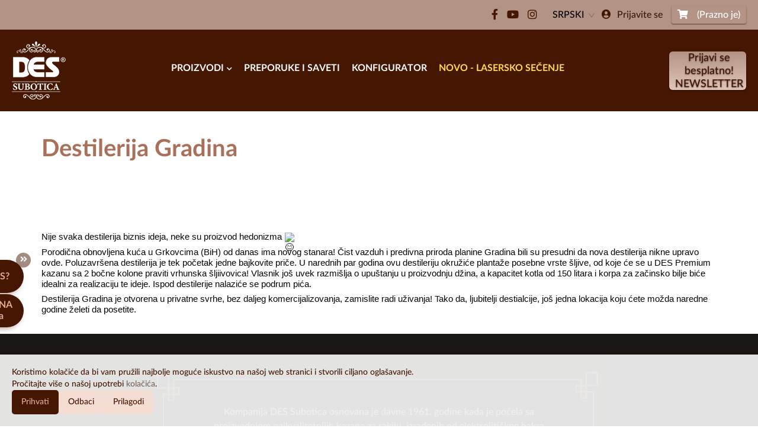

--- FILE ---
content_type: text/html; charset=utf-8
request_url: https://www.des-kazani.rs/vesti/destilerija-gradina
body_size: 19170
content:
<!DOCTYPE html><html lang="en"><head><link rel="preconnect" href="https://fonts.gstatic.com"/><link rel="preconnect" href="https://cdnjs.cloudflare.com"/><script>
                  window.dataLayer = window.dataLayer || [];
                  function gtag(){dataLayer.push(arguments);}

                  gtag('consent', 'default', {
                      "ad_storage": "granted",
                      "analytics_storage": "granted",
                      "security_storage": "granted",

                      "personalization_storage": "denied",
                      "ad_personalization": "denied",
                      "ad_user_data": "denied",
                      "functionality_storage": "denied",
                  });
              </script><script>
                (function(w,d,s,l,i){w[l]=w[l]||[];w[l].push({'gtm.start':
                new Date().getTime(),event:'gtm.js'});var f=d.getElementsByTagName(s)[0],
                j=d.createElement(s),dl=l!='dataLayer'?'&l='+l:'';j.async=true;j.src=
                'https://www.googletagmanager.com/gtm.js?id='+i+dl;f.parentNode.insertBefore(j,f);
                })(window,document,'script','dataLayer','GTM-WV2GMM69');
              </script><script src="https://www.google.com/recaptcha/api.js?hl=sr" async="" defer=""></script><meta name="viewport" content="width=device-width"/><meta charSet="utf-8"/><meta name="google-site-verification" content="Ox1mjuQZifxf8abaXDcjJDs3uSZpQXoGCTNXjZBrxRE"/><meta name="facebook-domain-verification" content="5d4v5ab8kj6wea624xu35cpuemxvo3"/><link rel="apple-touch-icon" sizes="180x180" href="/images/favicons/apple-touch-icon.png"/><link rel="icon" type="image/png" sizes="32x32" href="/images/favicons/favicon-32x32.png"/><link rel="icon" type="image/png" sizes="16x16" href="/images/favicons/favicon-16x16.png"/><link rel="manifest" href="/images/favicons/site.webmanifest"/><link rel="mask-icon" href="/images/favicons/safari-pinned-tab.svg" color="#5bbad5"/><link rel="shortcut icon" href="/images/favicons/favicon.ico"/><meta name="msapplication-TileColor" content="#da532c"/><meta name="msapplication-config" content="/images/favicons/browserconfig.xml"/><meta name="theme-color" content="#ffffff"/><link rel="stylesheet" href="https://cdnjs.cloudflare.com/ajax/libs/font-awesome/5.15.1/css/all.min.css" integrity="sha512-+4zCK9k+qNFUR5X+cKL9EIR+ZOhtIloNl9GIKS57V1MyNsYpYcUrUeQc9vNfzsWfV28IaLL3i96P9sdNyeRssA==" crossorigin="anonymous"/><title>Novosti | DES</title><meta name="title" content="Novosti | DES"/><meta name="keywords" content="kazan za rakiju,kazani des,destilatori,destilacija,oprema za destilaciju,pečenje rakije, des kazani "/><meta name="description"/><meta property="og:description"/><meta property="twitter:url" content="https://www.des-kazani.rs/vesti/destilerija-gradina"/><meta property="twitter:title" content="Novosti | DES"/><meta property="twitter:description"/><meta property="twitter:image" content="https://www.des-kazani.rs/api/images/post/1640696351596_gradina.jpg"/><meta property="og:site_name" content="Novosti | DES"/><meta property="og:url" content="https://www.des-kazani.rs/vesti/destilerija-gradina"/><meta property="og:title" content="Novosti | DES"/><meta property="og:description"/><meta property="og:image" content="https://www.des-kazani.rs/api/images/post/1640696351596_gradina.jpg"/><script>setTimeout(function () {
      !function(f,b,e,v,n,t,s)
{if(f.fbq)return;n=f.fbq=function(){n.callMethod?
n.callMethod.apply(n,arguments):n.queue.push(arguments)};
if(!f._fbq)f._fbq=n;n.push=n;n.loaded=!0;n.version='2.0';
n.queue=[];t=b.createElement(e);t.async=!0;
t.src=v;s=b.getElementsByTagName(e)[0];
s.parentNode.insertBefore(t,s)}(window, document,'script',
'https://connect.facebook.net/en_US/fbevents.js');
fbq('init', '528422854996712');
fbq('track', 'PageView');
  }, 5000);</script><noscript><img height="1" width="1" style="display:none"
  src="https://www.facebook.com/tr?id=528422854996712&ev=PageView&noscript=1" /></noscript><meta name="next-head-count" content="29"/><link rel="preload" href="/_next/static/css/10911114b4d5aa292045.css" as="style"/><link rel="stylesheet" href="/_next/static/css/10911114b4d5aa292045.css" data-n-g=""/><link rel="preload" href="/_next/static/css/fbea0b274a085290a5f8.css" as="style"/><link rel="stylesheet" href="/_next/static/css/fbea0b274a085290a5f8.css" data-n-g=""/><link rel="preload" href="/_next/static/css/430e6314eb6243a1727f.css" as="style"/><link rel="stylesheet" href="/_next/static/css/430e6314eb6243a1727f.css" data-n-g=""/><noscript data-n-css=""></noscript><link rel="preload" href="/_next/static/chunks/main-190803396a2620489f13.js" as="script"/><link rel="preload" href="/_next/static/chunks/webpack-e067438c4cf4ef2ef178.js" as="script"/><link rel="preload" href="/_next/static/chunks/framework.f80bfb2c3c3baf30fe1e.js" as="script"/><link rel="preload" href="/_next/static/chunks/8821459b.84c6ad9e6d0b487e8fa1.js" as="script"/><link rel="preload" href="/_next/static/chunks/575bc1e1.bf95392b97b53acd250c.js" as="script"/><link rel="preload" href="/_next/static/chunks/2227251719596640d600b8ff00b11da2f3fba1a4.b0f28e2f57c0ebc44f7d.js" as="script"/><link rel="preload" href="/_next/static/chunks/a1128333cdefaedb20d7249e60220301f4e01a13.2861ca06ea5c7bfab20e.js" as="script"/><link rel="preload" href="/_next/static/chunks/aba936cd717bf58797a88a5d0c844e8039abc518.6b67a8e39a73b8422aab.js" as="script"/><link rel="preload" href="/_next/static/chunks/7ea6b0a6765a1996edf8626cbf8dfda0b1875f67.545b89808351bae5db13.js" as="script"/><link rel="preload" href="/_next/static/chunks/0e4f708508afad92e9b440eec39950e1a5c903a7.2dbe58878490826c1b90.js" as="script"/><link rel="preload" href="/_next/static/chunks/pages/_app-15141b468319ba456cc2.js" as="script"/><link rel="preload" href="/_next/static/chunks/5a81202c7ac06188b1cdcecb645aadaf915efe5b.f5f713aff4a4c85c98b4.js" as="script"/><link rel="preload" href="/_next/static/chunks/8df57f67f8c65e297534de3c748914c30ba5afd3.73078deb14e2563eb446.js" as="script"/><link rel="preload" href="/_next/static/chunks/8fbe76d719b16e953adb533edc3b2f0b7ebd9594.ce56d2c3cc871477a552.js" as="script"/><link rel="preload" href="/_next/static/chunks/ca907d75247f8f0ddbb37430531e7a2a1ab4de03.0ed8b593fe7fa0ad93fc.js" as="script"/><link rel="preload" href="/_next/static/chunks/0a37b03cc1d215a0ae2662a9109258a1db4b2dbb.c7129762e7fdffc88bf2.js" as="script"/><link rel="preload" href="/_next/static/chunks/a6143207410a0c418ac8425322959b90f556d77f.95e549b3a36f3591cc4e.js" as="script"/><link rel="preload" href="/_next/static/chunks/pages/vesti/%5Buri%5D-4d3cf45a8d3822d1f929.js" as="script"/></head><body><noscript><iframe src="https://www.googletagmanager.com/ns.html?id=GTM-WV2GMM69" height="0" width="0" style="display:none;visibility:hidden"></iframe></noscript><div id="__next"><div><div class="popup--closed"><div class="popup-content-container"><a class="popup-contents" href=""><button class="close-icon"><svg width="43" height="43" viewBox="0 0 43 43" fill="none" xmlns="http://www.w3.org/2000/svg"><path d="M22.1524 18.6169L40.1836 0.585708L43.7192 4.12124L25.688 22.1525L43.7192 40.1837L40.1836 43.7192L22.1524 25.688L4.1212 43.7192L0.585665 40.1837L18.6169 22.1525L0.585665 4.12124L4.1212 0.585709L22.1524 18.6169Z" fill="white" stroke="black" stroke-width="1"></path></svg></button></a></div></div><header><div class="modal modal-false  "><div class="modal-close"><p class="modal-close-p"><span></span> <span></span></p></div><div class="modal-children container-inner "><div class="news-modal signUp-wrapper"><div class="news-h"><h2>Pretplatite se</h2></div><div class="news-form "><p>Prijavite se na našu mailing listu! Dobijate članske popuste, ekskluzivne ponude, promocije i eVaučere.</p><form><label for="email">Vaš email</label><input type="email" name="email" value="" required=""/><div class="news-button"><button class="button register" type="submit">POTVRDITE</button></div></form></div></div></div></div><div class="top-bar "><div class="topnav"><div class="social-icons"><a title="facebook" target="_blank" hrefLang="sr" href="https://www.facebook.com/KazaniZaRakijuDesSubotica/"><i class="fab fa-facebook-f fa-2x"></i></a><a title="youtube" target="_blank" hrefLang="en" href="https://www.youtube.com/user/deskazanidoo"><i class="fab fa-youtube fa-2x"></i></a><a title="instagram" target="_blank" hrefLang="en" href="https://www.instagram.com/des_kazani/?hl=en"><i class="fab fa-instagram fa-2x"></i></a></div><div class="lenguage-drop"><div class="lenguage-wrap"><div class="ant-select ant-select-borderless ant-select-single ant-select-show-arrow" aria-haspopup="listbox" aria-roledescription="birač jezika"><div class="ant-select-selector"><span class="ant-select-selection-search"><input type="search" autoComplete="off" class="ant-select-selection-search-input" style="opacity:0" role="combobox" aria-haspopup="listbox" aria-owns="undefined_list" aria-autocomplete="list" aria-controls="undefined_list" aria-activedescendant="undefined_list_0" aria-roledescription="birač jezika" value="" readonly="" unselectable="on"/></span><span class="ant-select-selection-item" title="SRPSKI">SRPSKI</span></div><span class="ant-select-arrow" style="user-select:none;-webkit-user-select:none" unselectable="on" aria-hidden="true"><span role="img" aria-label="down" class="anticon anticon-down ant-select-suffix"><svg viewBox="64 64 896 896" focusable="false" data-icon="down" width="1em" height="1em" fill="currentColor" aria-hidden="true"><path d="M884 256h-75c-5.1 0-9.9 2.5-12.9 6.6L512 654.2 227.9 262.6c-3-4.1-7.8-6.6-12.9-6.6h-75c-6.5 0-10.3 7.4-6.5 12.7l352.6 486.1c12.8 17.6 39 17.6 51.7 0l352.6-486.1c3.9-5.3.1-12.7-6.4-12.7z"></path></svg></span></span></div></div></div><div class="login"><span class="ant-dropdown-trigger ant-dropdown-link "><div class="user-icon"><i class="fas fa-user-circle"></i><span>Prijavite se</span></div></span></div><div class="basket"><a href="/moja-korpa" hrefLang="sr"><span><i class="fas fa-shopping-cart"></i></span><span class="bas ">(Prazno je)</span></a></div></div></div><div class="container-stickey "><div class="header-wrapper-2"><div class="header-left-2"><img src="/images/logo-svg.svg" width="91" height="98" alt="des logo"/></div><div class="header-left-mob"><img src="/images/logo-svg.svg" width="45.5" height="49" alt="des logo"/></div><div class="header-middle"><div class="navbar-mobile-dropdown "><div class="link-wrap-dropdown  false"><div class="dropdown-hidden"><div class="x-close"><div><span class="sp1"></span><span class="sp2"></span></div></div><div class="dropdown-wrap dropdown-wrap--desktop"><div class="items"><a hrefLang="sr" href="/kazani-za-rakiju/mini-hobi"><div style="display:inline-block;max-width:100%;overflow:hidden;position:relative;box-sizing:border-box;margin:0"><div style="box-sizing:border-box;display:block;max-width:100%"><img style="max-width:100%;display:block" alt="" aria-hidden="true" role="presentation" src="[data-uri]"/></div><img src="[data-uri]" decoding="async" class="onlyMobImage" style="visibility:hidden;position:absolute;top:0;left:0;bottom:0;right:0;box-sizing:border-box;padding:0;border:none;margin:auto;display:block;width:0;height:0;min-width:100%;max-width:100%;min-height:100%;max-height:100%"/></div><span>MINI HOBI</span><span>Hobi Kazani</span></a></div><div class="items"><a hrefLang="sr" href="/kazani-za-rakiju/hobi-klasik"><div style="display:inline-block;max-width:100%;overflow:hidden;position:relative;box-sizing:border-box;margin:0"><div style="box-sizing:border-box;display:block;max-width:100%"><img style="max-width:100%;display:block" alt="" aria-hidden="true" role="presentation" src="[data-uri]"/></div><img src="[data-uri]" decoding="async" class="onlyMobImage" style="visibility:hidden;position:absolute;top:0;left:0;bottom:0;right:0;box-sizing:border-box;padding:0;border:none;margin:auto;display:block;width:0;height:0;min-width:100%;max-width:100%;min-height:100%;max-height:100%"/></div><span>KLASIK HOBI</span><span>Tradicionalni Kazani</span></a></div><div class="items"><a hrefLang="sr" href="/kazani-za-rakiju/performans-hobi"><div style="display:inline-block;max-width:100%;overflow:hidden;position:relative;box-sizing:border-box;margin:0"><div style="box-sizing:border-box;display:block;max-width:100%"><img style="max-width:100%;display:block" alt="" aria-hidden="true" role="presentation" src="[data-uri]"/></div><img src="[data-uri]" decoding="async" class="onlyMobImage" style="visibility:hidden;position:absolute;top:0;left:0;bottom:0;right:0;box-sizing:border-box;padding:0;border:none;margin:auto;display:block;width:0;height:0;min-width:100%;max-width:100%;min-height:100%;max-height:100%"/></div><span>PERFORMANCE HOBI</span><span>Savremeni Kazani</span></a></div><div class="items"><a hrefLang="sr" href="/premium"><div style="display:inline-block;max-width:100%;overflow:hidden;position:relative;box-sizing:border-box;margin:0"><div style="box-sizing:border-box;display:block;max-width:100%"><img style="max-width:100%;display:block" alt="" aria-hidden="true" role="presentation" src="[data-uri]"/></div><img src="[data-uri]" decoding="async" class="onlyMobImage" style="visibility:hidden;position:absolute;top:0;left:0;bottom:0;right:0;box-sizing:border-box;padding:0;border:none;margin:auto;display:block;width:0;height:0;min-width:100%;max-width:100%;min-height:100%;max-height:100%"/></div><span>PREMIUM</span><span>Profesionalni Kazani</span></a></div><div class="items"><a hrefLang="sr" href="/akcesorije"><div style="display:inline-block;max-width:100%;overflow:hidden;position:relative;box-sizing:border-box;margin:0"><div style="box-sizing:border-box;display:block;max-width:100%"><img style="max-width:100%;display:block" alt="" aria-hidden="true" role="presentation" src="[data-uri]"/></div><img src="[data-uri]" decoding="async" class="onlyMobImage" style="visibility:hidden;position:absolute;top:0;left:0;bottom:0;right:0;box-sizing:border-box;padding:0;border:none;margin:auto;display:block;width:0;height:0;min-width:100%;max-width:100%;min-height:100%;max-height:100%"/></div><span>AKCESORIJE</span><span>Dodatna Oprema</span></a></div></div><div class="dropdown-wrap dropdown-wrap--mobile
      navigationClosed
      "><div class="items "><div class="productContainerForMobile"><div class="categoryNameForMobile">MINI HOBI</div><img src="/images/mini-hobi.svg" alt="mini hobbi kazani" class="imageForMobile" loading="lazy"/></div></div><div class="items "><div class="productContainerForMobile"><div class="categoryNameForMobile">KLASIK HOBI</div><img src="/images/pad1.svg" alt="klasik hobbi kazani" class="imageForMobile" loading="lazy"/></div></div><div class="items "><div class="productContainerForMobile"><div class="categoryNameForMobile">PERFORMANCE HOBI</div><img src="/images/pad2.svg" alt="performance hobi kazani" class="imageForMobile" loading="lazy"/></div></div><div class="items "><div class="productContainerForMobile"><div class="categoryNameForMobile">PREMIUM</div><img src="/images/pad3.svg" alt="premium kazani" class="imageForMobile" loading="lazy"/></div></div><div class="items "><div class="productContainerForMobile"><div class="categoryNameForMobile">AKCESORIJE</div><img src="/images/acs.svg" alt="akcesorije za kazane" class="imageForMobile" loading="lazy"/></div></div></div></div></div><nav class="navbar-test  "><div class="nav-container  "><div class="link-wrap "><div class="header-links"><div class="links-img"><div style="display:inline-block;max-width:100%;overflow:hidden;position:relative;box-sizing:border-box;margin:0"><div style="box-sizing:border-box;display:block;max-width:100%"><img style="max-width:100%;display:block" alt="" aria-hidden="true" role="presentation" src="[data-uri]"/></div><img alt="ornament levi" src="[data-uri]" decoding="async" style="visibility:hidden;position:absolute;top:0;left:0;bottom:0;right:0;box-sizing:border-box;padding:0;border:none;margin:auto;display:block;width:0;height:0;min-width:100%;max-width:100%;min-height:100%;max-height:100%"/></div></div><div class="link-class"><a>Proizvodi<span><i class="fas fa-chevron-down"></i></span></a></div><div class="link-class"><a href="/des-community" hrefLang="sr">PREPORUKE I SAVETI</a></div><div class="link-class"><a href="/konfigurator">Konfigurator</a></div><div class="link-class highlight"><a href="/vesti/lasersko-secenje-i-savijanje-metala">Novo - Lasersko Sečenje</a></div><div class="links-img"><div style="display:inline-block;max-width:100%;overflow:hidden;position:relative;box-sizing:border-box;margin:0"><div style="box-sizing:border-box;display:block;max-width:100%"><img style="max-width:100%;display:block" alt="" aria-hidden="true" role="presentation" src="[data-uri]"/></div><img alt="ornament desni" src="[data-uri]" decoding="async" style="visibility:hidden;position:absolute;top:0;left:0;bottom:0;right:0;box-sizing:border-box;padding:0;border:none;margin:auto;display:block;width:0;height:0;min-width:100%;max-width:100%;min-height:100%;max-height:100%"/></div></div></div></div></div></nav></div><div class="navbar-desktop"><div class="link-wrap-dropdown  false"><div class="dropdown-hidden"><div class="x-close"><div><span class="sp1"></span><span class="sp2"></span></div></div><div class="dropdown-wrap dropdown-wrap--desktop"><div class="items"><a hrefLang="sr" href="/kazani-za-rakiju/mini-hobi"><div style="display:inline-block;max-width:100%;overflow:hidden;position:relative;box-sizing:border-box;margin:0"><div style="box-sizing:border-box;display:block;max-width:100%"><img style="max-width:100%;display:block" alt="" aria-hidden="true" role="presentation" src="[data-uri]"/></div><img src="[data-uri]" decoding="async" class="onlyMobImage" style="visibility:hidden;position:absolute;top:0;left:0;bottom:0;right:0;box-sizing:border-box;padding:0;border:none;margin:auto;display:block;width:0;height:0;min-width:100%;max-width:100%;min-height:100%;max-height:100%"/></div><span>MINI HOBI</span><span>Hobi Kazani</span></a></div><div class="items"><a hrefLang="sr" href="/kazani-za-rakiju/hobi-klasik"><div style="display:inline-block;max-width:100%;overflow:hidden;position:relative;box-sizing:border-box;margin:0"><div style="box-sizing:border-box;display:block;max-width:100%"><img style="max-width:100%;display:block" alt="" aria-hidden="true" role="presentation" src="[data-uri]"/></div><img src="[data-uri]" decoding="async" class="onlyMobImage" style="visibility:hidden;position:absolute;top:0;left:0;bottom:0;right:0;box-sizing:border-box;padding:0;border:none;margin:auto;display:block;width:0;height:0;min-width:100%;max-width:100%;min-height:100%;max-height:100%"/></div><span>KLASIK HOBI</span><span>Tradicionalni Kazani</span></a></div><div class="items"><a hrefLang="sr" href="/kazani-za-rakiju/performans-hobi"><div style="display:inline-block;max-width:100%;overflow:hidden;position:relative;box-sizing:border-box;margin:0"><div style="box-sizing:border-box;display:block;max-width:100%"><img style="max-width:100%;display:block" alt="" aria-hidden="true" role="presentation" src="[data-uri]"/></div><img src="[data-uri]" decoding="async" class="onlyMobImage" style="visibility:hidden;position:absolute;top:0;left:0;bottom:0;right:0;box-sizing:border-box;padding:0;border:none;margin:auto;display:block;width:0;height:0;min-width:100%;max-width:100%;min-height:100%;max-height:100%"/></div><span>PERFORMANCE HOBI</span><span>Savremeni Kazani</span></a></div><div class="items"><a hrefLang="sr" href="/premium"><div style="display:inline-block;max-width:100%;overflow:hidden;position:relative;box-sizing:border-box;margin:0"><div style="box-sizing:border-box;display:block;max-width:100%"><img style="max-width:100%;display:block" alt="" aria-hidden="true" role="presentation" src="[data-uri]"/></div><img src="[data-uri]" decoding="async" class="onlyMobImage" style="visibility:hidden;position:absolute;top:0;left:0;bottom:0;right:0;box-sizing:border-box;padding:0;border:none;margin:auto;display:block;width:0;height:0;min-width:100%;max-width:100%;min-height:100%;max-height:100%"/></div><span>PREMIUM</span><span>Profesionalni Kazani</span></a></div><div class="items"><a hrefLang="sr" href="/akcesorije"><div style="display:inline-block;max-width:100%;overflow:hidden;position:relative;box-sizing:border-box;margin:0"><div style="box-sizing:border-box;display:block;max-width:100%"><img style="max-width:100%;display:block" alt="" aria-hidden="true" role="presentation" src="[data-uri]"/></div><img src="[data-uri]" decoding="async" class="onlyMobImage" style="visibility:hidden;position:absolute;top:0;left:0;bottom:0;right:0;box-sizing:border-box;padding:0;border:none;margin:auto;display:block;width:0;height:0;min-width:100%;max-width:100%;min-height:100%;max-height:100%"/></div><span>AKCESORIJE</span><span>Dodatna Oprema</span></a></div></div><div class="dropdown-wrap dropdown-wrap--mobile
      navigationClosed
      "><div class="items "><div class="productContainerForMobile"><div class="categoryNameForMobile">MINI HOBI</div><img src="/images/mini-hobi.svg" alt="mini hobbi kazani" class="imageForMobile" loading="lazy"/></div></div><div class="items "><div class="productContainerForMobile"><div class="categoryNameForMobile">KLASIK HOBI</div><img src="/images/pad1.svg" alt="klasik hobbi kazani" class="imageForMobile" loading="lazy"/></div></div><div class="items "><div class="productContainerForMobile"><div class="categoryNameForMobile">PERFORMANCE HOBI</div><img src="/images/pad2.svg" alt="performance hobi kazani" class="imageForMobile" loading="lazy"/></div></div><div class="items "><div class="productContainerForMobile"><div class="categoryNameForMobile">PREMIUM</div><img src="/images/pad3.svg" alt="premium kazani" class="imageForMobile" loading="lazy"/></div></div><div class="items "><div class="productContainerForMobile"><div class="categoryNameForMobile">AKCESORIJE</div><img src="/images/acs.svg" alt="akcesorije za kazane" class="imageForMobile" loading="lazy"/></div></div></div></div></div><nav class="navbar-test  true"><div class="nav-container  "><div class="link-wrap "><div class="header-links"><div class="links-img"><div style="display:inline-block;max-width:100%;overflow:hidden;position:relative;box-sizing:border-box;margin:0"><div style="box-sizing:border-box;display:block;max-width:100%"><img style="max-width:100%;display:block" alt="" aria-hidden="true" role="presentation" src="[data-uri]"/></div><img alt="ornament levi" src="[data-uri]" decoding="async" style="visibility:hidden;position:absolute;top:0;left:0;bottom:0;right:0;box-sizing:border-box;padding:0;border:none;margin:auto;display:block;width:0;height:0;min-width:100%;max-width:100%;min-height:100%;max-height:100%"/></div></div><div class="link-class"><a>Proizvodi<span><i class="fas fa-chevron-down"></i></span></a></div><div class="link-class"><a href="/des-community" hrefLang="sr">PREPORUKE I SAVETI</a></div><div class="link-class"><a href="/konfigurator">Konfigurator</a></div><div class="link-class highlight"><a href="/vesti/lasersko-secenje-i-savijanje-metala">Novo - Lasersko Sečenje</a></div><div class="links-img"><div style="display:inline-block;max-width:100%;overflow:hidden;position:relative;box-sizing:border-box;margin:0"><div style="box-sizing:border-box;display:block;max-width:100%"><img style="max-width:100%;display:block" alt="" aria-hidden="true" role="presentation" src="[data-uri]"/></div><img alt="ornament desni" src="[data-uri]" decoding="async" style="visibility:hidden;position:absolute;top:0;left:0;bottom:0;right:0;box-sizing:border-box;padding:0;border:none;margin:auto;display:block;width:0;height:0;min-width:100%;max-width:100%;min-height:100%;max-height:100%"/></div></div></div></div></div></nav></div></div><div class="header-right"><div class="hamburger "><div></div><div></div><div></div></div><div class="newsletter  "><div class="email"><button title="email"><span>Prijavi se</span><span>besplatno!</span><span>NEWSLETTER</span></button></div></div></div></div><div></div></div><div class="only-mob"><div class="right-side-buttons" style="bottom:105px"><div class="right-side-buttons-inner"><a class="phone" title="telefon" href="tel:+381648216338"><div style="display:inline-block;max-width:100%;overflow:hidden;position:relative;box-sizing:border-box;margin:0"><div style="box-sizing:border-box;display:block;max-width:100%"><img style="max-width:100%;display:block" alt="" aria-hidden="true" role="presentation" src="[data-uri]"/></div><img src="[data-uri]" decoding="async" style="visibility:hidden;position:absolute;top:0;left:0;bottom:0;right:0;box-sizing:border-box;padding:0;border:none;margin:auto;display:block;width:0;height:0;min-width:100%;max-width:100%;min-height:100%;max-height:100%"/></div></a></div></div><div class="right-side-buttons" style="bottom:182px"><div class="right-side-buttons-inner"><a target="_blank" href="https://wa.me/381648216338"><div class="whatsapp"><div style="display:inline-block;max-width:100%;overflow:hidden;position:relative;box-sizing:border-box;margin:0"><div style="box-sizing:border-box;display:block;max-width:100%"><img style="max-width:100%;display:block" alt="" aria-hidden="true" role="presentation" src="[data-uri]"/></div><img alt="WhatsApp logo" src="[data-uri]" decoding="async" style="visibility:hidden;position:absolute;top:0;left:0;bottom:0;right:0;box-sizing:border-box;padding:0;border:none;margin:auto;display:block;width:0;height:0;min-width:100%;max-width:100%;min-height:100%;max-height:100%"/></div></div></a></div></div></div><div class="in-out-wrap"><div class="side-button-wrap true" style="top:61%"><div class="in-out"><div class="side-news"><a href="/o-nama#zasto-des">Zašto DES?</a></div><div class="in-out-circle true"><span><i class="fas fa-angle-double-right"></i></span></div></div></div></div><div class="in-out-wrap"><div class="side-button-wrap true" style="top:69%"><div class="side-news"><a href="/uslovi-koriscenja#free-shipping">BESPLATNA isporuka</a></div></div></div></header><div class="margin-top-header"></div><div class="section-second"><div class="container-inner vesti"><h1 style="padding-top:40px;text-align:left">Destilerija Gradina</h1><div class="vesti-img" style="margin-bottom:2rem"><img src="https://www.des-kazani.rs/api/images/post/1640696351596_gradina.jpg" alt=""/></div><div class="vesti-text"><div class="kvgmc6g5 cxmmr5t8 oygrvhab hcukyx3x c1et5uql ii04i59q" style="overflow-wrap: break-word; margin: 0px; white-space: pre-wrap; color: rgb(5, 5, 5); font-family: &quot;Segoe UI Historic&quot;, &quot;Segoe UI&quot;, Helvetica, Arial, sans-serif; font-size: 15px; font-style: normal; font-variant-ligatures: normal; font-variant-caps: normal; font-weight: 400; letter-spacing: normal; orphans: 2; text-align: left; text-indent: 0px; text-transform: none; widows: 2; word-spacing: 0px; -webkit-text-stroke-width: 0px; background-color: rgb(255, 255, 255); text-decoration-thickness: initial; text-decoration-style: initial; text-decoration-color: initial;"><div dir="auto" style="text-align: start;">Nije svaka destilerija biznis ideja, neke su proizvod hedonizma <span class="pq6dq46d tbxw36s4 knj5qynh kvgmc6g5 ditlmg2l oygrvhab nvdbi5me sf5mxxl7 gl3lb2sf hhz5lgdu" style="margin: 0px 1px; height: 16px; width: 16px; font-weight: normal; display: inline-flex; vertical-align: middle; font-style: normal;"><img height="16" width="16" alt="😊" referrerpolicy="origin-when-cross-origin" src="https://static.xx.fbcdn.net/images/emoji.php/v9/t7f/1/16/1f60a.png" style="border: 0px;"></span></div></div><div class="cxmmr5t8 oygrvhab hcukyx3x c1et5uql o9v6fnle ii04i59q" style="overflow-wrap: break-word; margin: 0.5em 0px 0px; white-space: pre-wrap; color: rgb(5, 5, 5); font-family: &quot;Segoe UI Historic&quot;, &quot;Segoe UI&quot;, Helvetica, Arial, sans-serif; font-size: 15px; font-style: normal; font-variant-ligatures: normal; font-variant-caps: normal; font-weight: 400; letter-spacing: normal; orphans: 2; text-align: left; text-indent: 0px; text-transform: none; widows: 2; word-spacing: 0px; -webkit-text-stroke-width: 0px; background-color: rgb(255, 255, 255); text-decoration-thickness: initial; text-decoration-style: initial; text-decoration-color: initial;"><div dir="auto" style="text-align: start;">Porodična obnovljena kuća u Grkovcima (BiH) od danas ima novog stanara! Čist vazduh i predivna priroda planine Gradina bili su presudni da nova destilerija nikne upravo ovde. Poluzavršena destilerija je tek početak jedne bajkovite priče. U narednih par godina ovu destileriju okružiće plantaže posebne vrste šljive, od koje će se u DES Premium kazanu sa 2 bočne kolone praviti vrhunska šljiivovica! Vlasnik još uvek razmišlja o upuštanju u proizvodnju džina, a kapacitet kotla od 150 litara i korpa za začinsko bilje biće idealni za realizaciju te ideje. Ispod destilerije nalaziće se podrum pića.</div></div><div class="cxmmr5t8 oygrvhab hcukyx3x c1et5uql o9v6fnle ii04i59q" style="overflow-wrap: break-word; margin: 0.5em 0px 0px; white-space: pre-wrap; color: rgb(5, 5, 5); font-family: &quot;Segoe UI Historic&quot;, &quot;Segoe UI&quot;, Helvetica, Arial, sans-serif; font-size: 15px; font-style: normal; font-variant-ligatures: normal; font-variant-caps: normal; font-weight: 400; letter-spacing: normal; orphans: 2; text-align: left; text-indent: 0px; text-transform: none; widows: 2; word-spacing: 0px; -webkit-text-stroke-width: 0px; background-color: rgb(255, 255, 255); text-decoration-thickness: initial; text-decoration-style: initial; text-decoration-color: initial;"><div dir="auto" style="text-align: start;">Destilerija Gradina je otvorena u privatne svrhe, bez daljeg komercijalizovanja, zamislite radi uživanja! Tako da, ljubitelji destialcije, još jedna lokacija koju ćete možda naredne godine želeti da posetite. </div></div></div></div></div><div class="cookie-settings-backdrop "><div class="dialog"><div><h2>Podešavanja kolačića</h2><p>Koristimo kolačiće kako bismo poboljšali vaše iskustvo pregledanja i pružili personalizovane usluge. Možete upravljati svojim postavkama u nastavku:</p></div><div class="settings"><div class="setting"><label><input type="checkbox" disabled="" checked=""/>Neophodni kolačići:</label><p>Ovi kolačići su ključni za funkcionisanje sajta i ne mogu se isključiti.</p></div><div class="setting"><label><input type="checkbox"/>Reklamni kolačići:</label><p>Ovi kolačići pomažu u isporuci prilagođenih oglasa i merenju njihove efikasnosti.</p></div><div class="setting"><label><input type="checkbox"/>Kolačići za skladištenje:</label><p>Ovi kolačići omogućavaju čuvanje vaših preferencija i poboljšanje korisničkog iskustva.</p></div></div><div class="buttons"><button class="secondary">Zatvori</button><button class="primary">Sačuvaj</button></div></div></div><div class="cookies close"><div class="cookies__inner"><div class="cookies__p"><p>Koristimo kolačiće da bi vam pružili najbolje moguće iskustvo na našoj web stranici i stvorili ciljano oglašavanje.</p><p>Pročitajte više o našoj upotrebi<!-- --> <a rel="nofollow" hrefLang="sr" href="/cookie">kolačića</a>.</p></div><div class="cookies__buttons"><button class="primary">Prihvati</button><button class="secondary">Odbaci</button><button class="secondary">Prilagodi</button></div></div></div><div class="footer undefined"><div class="footer-top"><div class="top-text1">Kompanija DES Subotica osnovana je davne 1961. godine kada je počela sa proizvodnjom najkvalitetnijih kazana za rakiju, izrađenih od elektrolitičkog bakra DHP kvaliteta. Razvili smo asortiman proizvoda od uređaja malih kapaciteta za hobi proizvođače do profesionalnih instalacija za velike destilerije.</div><div class="top-text2">Eskalacijom na nova tržišta i proširivanjem distributivne mreže činimo naše proizvode dostupnim velikom broju kupaca, na svim kontinentima.</div><div class="top-text1">Naš brend se zasniva na prepoznatljivim i dugovečnim proizvodima sa besprekornom završnom izradom za koje obezbeđujemo odličan odnos cene, performansi i kvaliteta.<br>Ne proizvodimo, ne prodajemo niti promovišemo alkohol. Proizvodimo i prodajemo opremu za destilaciju namenjenu isključivo zakonitoj i odgovornoj upotrebi. Krajnji korisnik snosi punu odgovornost za poštovanje svih važećih lokalnih zakona i propisa.</div></div><div class="footer-links"><div class="footer-l"><a hrefLang="sr" href="/uslovi-koriscenja">Uslovi korišćenja</a></div><div class="footer-l"><a hrefLang="sr" href="/uslovi-koriscenja">Obrada ličnih podataka</a></div><div class="footer-l"><a target="_blank" hrefLang="en" href="https://ec.europa.eu/info/index_en">eccNet</a></div><div class="footer-l"><a hrefLang="sr" href="/uslovi-koriscenja#isporuka">Isporuka</a></div><div class="footer-l"><a hrefLang="sr" href="/uslovi-koriscenja">Kako kupiti?</a></div></div><div class="footer-tel"><div class="footer-t" style="text-align:center"><div class="bank" style="margin-bottom:1.5rem"><div><a href="http://www.mastercard.com/rs/consumer/credit-cards.html" target="_blank" hrefLang="sr"><div style="display:inline-block;max-width:100%;overflow:hidden;position:relative;box-sizing:border-box;margin:0"><div style="box-sizing:border-box;display:block;max-width:100%"><img style="max-width:100%;display:block" alt="" aria-hidden="true" role="presentation" src="[data-uri]"/></div><img alt="mastercard_secure" src="[data-uri]" decoding="async" style="visibility:hidden;position:absolute;top:0;left:0;bottom:0;right:0;box-sizing:border-box;padding:0;border:none;margin:auto;display:block;width:0;height:0;min-width:100%;max-width:100%;min-height:100%;max-height:100%;object-fit:contain"/></div></a><a href="https://rs.visa.com/pay-with-visa/security-and-assistance/protected-everywhere.html" target="_blank" hrefLang="sr"><div style="display:inline-block;max-width:100%;overflow:hidden;position:relative;box-sizing:border-box;margin:0"><div style="box-sizing:border-box;display:block;max-width:100%"><img style="max-width:100%;display:block" alt="" aria-hidden="true" role="presentation" src="[data-uri]"/></div><img alt="visa_secure" src="[data-uri]" decoding="async" style="visibility:hidden;position:absolute;top:0;left:0;bottom:0;right:0;box-sizing:border-box;padding:0;border:none;margin:auto;display:block;width:0;height:0;min-width:100%;max-width:100%;min-height:100%;max-height:100%;object-fit:contain"/></div></a></div><div><a href="https://www.bancaintesa.rs" target="_blank" hrefLang="sr"><div style="display:inline-block;max-width:100%;overflow:hidden;position:relative;box-sizing:border-box;margin:0"><div style="box-sizing:border-box;display:block;max-width:100%"><img style="max-width:100%;display:block" alt="" aria-hidden="true" role="presentation" src="[data-uri]"/></div><img alt="intesa" src="[data-uri]" decoding="async" style="visibility:hidden;position:absolute;top:0;left:0;bottom:0;right:0;box-sizing:border-box;padding:0;border:none;margin:auto;display:block;width:0;height:0;min-width:100%;max-width:100%;min-height:100%;max-height:100%"/></div></a></div><div><div style="display:inline-block;max-width:100%;overflow:hidden;position:relative;box-sizing:border-box;margin:0"><div style="box-sizing:border-box;display:block;max-width:100%"><img style="max-width:100%;display:block" alt="" aria-hidden="true" role="presentation" src="[data-uri]"/></div><img alt="mastercard" src="[data-uri]" decoding="async" style="visibility:hidden;position:absolute;top:0;left:0;bottom:0;right:0;box-sizing:border-box;padding:0;border:none;margin:auto;display:block;width:0;height:0;min-width:100%;max-width:100%;min-height:100%;max-height:100%"/></div><div style="display:inline-block;max-width:100%;overflow:hidden;position:relative;box-sizing:border-box;margin:0"><div style="box-sizing:border-box;display:block;max-width:100%"><img style="max-width:100%;display:block" alt="" aria-hidden="true" role="presentation" src="[data-uri]"/></div><img alt="mastercard_gold" src="[data-uri]" decoding="async" style="visibility:hidden;position:absolute;top:0;left:0;bottom:0;right:0;box-sizing:border-box;padding:0;border:none;margin:auto;display:block;width:0;height:0;min-width:100%;max-width:100%;min-height:100%;max-height:100%"/></div><div style="display:inline-block;max-width:100%;overflow:hidden;position:relative;box-sizing:border-box;margin:0"><div style="box-sizing:border-box;display:block;max-width:100%"><img style="max-width:100%;display:block" alt="" aria-hidden="true" role="presentation" src="[data-uri]"/></div><img alt="dina" src="[data-uri]" decoding="async" style="visibility:hidden;position:absolute;top:0;left:0;bottom:0;right:0;box-sizing:border-box;padding:0;border:none;margin:auto;display:block;width:0;height:0;min-width:100%;max-width:100%;min-height:100%;max-height:100%"/></div><div style="display:inline-block;max-width:100%;overflow:hidden;position:relative;box-sizing:border-box;margin:0"><div style="box-sizing:border-box;display:block;max-width:100%"><img style="max-width:100%;display:block" alt="" aria-hidden="true" role="presentation" src="[data-uri]"/></div><img alt="visa" src="[data-uri]" decoding="async" style="visibility:hidden;position:absolute;top:0;left:0;bottom:0;right:0;box-sizing:border-box;padding:0;border:none;margin:auto;display:block;width:0;height:0;min-width:100%;max-width:100%;min-height:100%;max-height:100%"/></div><div style="display:inline-block;max-width:100%;overflow:hidden;position:relative;box-sizing:border-box;margin:0"><div style="box-sizing:border-box;display:block;max-width:100%"><img style="max-width:100%;display:block" alt="" aria-hidden="true" role="presentation" src="[data-uri]"/></div><img alt="americanExpress" src="[data-uri]" decoding="async" style="visibility:hidden;position:absolute;top:0;left:0;bottom:0;right:0;box-sizing:border-box;padding:0;border:none;margin:auto;display:block;width:0;height:0;min-width:100%;max-width:100%;min-height:100%;max-height:100%"/></div></div></div><a class="phone" title="telefon" href="tel:+381648216338">TEL: +381 64 821 63 38</a><br/><br/><a class="phone" title="telefon" href="tel:+381648216335">TEL: +381 64 821 63 35</a></div></div><div class="footer-bottom"><div style="display:inline-block;max-width:100%;overflow:hidden;position:relative;box-sizing:border-box;margin:0"><div style="box-sizing:border-box;display:block;max-width:100%"><img style="max-width:100%;display:block" alt="" aria-hidden="true" role="presentation" src="[data-uri]"/></div><img src="[data-uri]" decoding="async" style="visibility:hidden;position:absolute;top:0;left:0;bottom:0;right:0;box-sizing:border-box;padding:0;border:none;margin:auto;display:block;width:0;height:0;min-width:100%;max-width:100%;min-height:100%;max-height:100%"/></div><div style="display:inline-block;max-width:100%;overflow:hidden;position:relative;box-sizing:border-box;margin:0"><div style="box-sizing:border-box;display:block;max-width:100%"><img style="max-width:100%;display:block" alt="" aria-hidden="true" role="presentation" src="[data-uri]"/></div><img src="[data-uri]" decoding="async" style="visibility:hidden;position:absolute;top:0;left:0;bottom:0;right:0;box-sizing:border-box;padding:0;border:none;margin:auto;display:block;width:0;height:0;min-width:100%;max-width:100%;min-height:100%;max-height:100%"/></div><div style="display:inline-block;max-width:100%;overflow:hidden;position:relative;box-sizing:border-box;margin:0"><div style="box-sizing:border-box;display:block;max-width:100%"><img style="max-width:100%;display:block" alt="" aria-hidden="true" role="presentation" src="[data-uri]"/></div><img src="[data-uri]" decoding="async" style="visibility:hidden;position:absolute;top:0;left:0;bottom:0;right:0;box-sizing:border-box;padding:0;border:none;margin:auto;display:block;width:0;height:0;min-width:100%;max-width:100%;min-height:100%;max-height:100%"/></div><div style="display:inline-block;max-width:100%;overflow:hidden;position:relative;box-sizing:border-box;margin:0"><div style="box-sizing:border-box;display:block;max-width:100%"><img style="max-width:100%;display:block" alt="" aria-hidden="true" role="presentation" src="[data-uri]"/></div><img src="[data-uri]" decoding="async" style="visibility:hidden;position:absolute;top:0;left:0;bottom:0;right:0;box-sizing:border-box;padding:0;border:none;margin:auto;display:block;width:0;height:0;min-width:100%;max-width:100%;min-height:100%;max-height:100%"/></div><div style="display:inline-block;max-width:100%;overflow:hidden;position:relative;box-sizing:border-box;margin:0"><div style="box-sizing:border-box;display:block;max-width:100%"><img style="max-width:100%;display:block" alt="" aria-hidden="true" role="presentation" src="[data-uri]"/></div><img src="[data-uri]" decoding="async" style="visibility:hidden;position:absolute;top:0;left:0;bottom:0;right:0;box-sizing:border-box;padding:0;border:none;margin:auto;display:block;width:0;height:0;min-width:100%;max-width:100%;min-height:100%;max-height:100%"/></div><div style="display:inline-block;max-width:100%;overflow:hidden;position:relative;box-sizing:border-box;margin:0"><div style="box-sizing:border-box;display:block;max-width:100%"><img style="max-width:100%;display:block" alt="" aria-hidden="true" role="presentation" src="[data-uri]"/></div><img src="[data-uri]" decoding="async" style="visibility:hidden;position:absolute;top:0;left:0;bottom:0;right:0;box-sizing:border-box;padding:0;border:none;margin:auto;display:block;width:0;height:0;min-width:100%;max-width:100%;min-height:100%;max-height:100%"/></div><a href="https://www.des-kazani.rs/trust/" style="width:200px;height:72px"><img src="https://verify.etrustmark.rs/cert/image.php" style="width:200px;height:72px"/></a></div><div class="footer-bb">DES <span>©</span> <!-- -->2025<!-- --> Privacy &amp; Legal</div></div><div></div></div></div><script id="__NEXT_DATA__" type="application/json">{"props":{"initialI18nStore":{"sr":{"common":{"t":"t"},"header":{"t":"t"},"premium":{"products":"Proizvodi","desCommunity":"DES zajednica","aboutUs":"O nama","contact":"Kontakt","configurator":"Konfigurator","login":"Uloguj se","title1":"MAŠTATE O OTVARANJU DESTILERIJE?","paragraph1":"Proizvodimo širok asortiman tradicionalnih i savremenih kolonskih uređaja za destilaciju, visokih performansi u kapacitetima od 150 do 3000 litara.","paragraph2":"Takođe proizvodimo kazane po željenoj specifikaciji kupaca za individualnu i komercijalnu upotrebu. Od 1961. godine do danas proizveli smo više od 100.000 destilacionih sistema za klijente širom sveta, namenjenih malim i srednjim destilerijama.","shopNow":"Kupi sada","premium":"PREMIJUM","subtitle1":"Tradicionalni kazan\u003cbr\u003e(kazan-hladnjak)","subtitle2":"Savremeni kolonski kazani\u003cbr\u003e(kazan-kolona-hladnjak)","title2":"Kako tradicionalni tako i kazani sa kolonama imaju svoje prednosti i pogodni su za destilaciju različitih vrsta alkoholnih pića.","title3":"Grafički prikaz kretanja alkoholne pare","paragraph3":"Moderni uređaji pojednostavljuju proces destilacije, uz pomoć kolone u jednom ciklusu destilacije dobijete gotov finalni destilat (prepek nije potreban)","paragraph4":"Kolona skraćuje vreme proizvodnje, štedi energiju, poboljšava ukus, miris i kvalitet destilata","paragraph5":"3V trokraki ventil omogućuje destilaciju i na tradicionalni način - zaobilaženjem kolona","paragraph6":"Obrada veće količine komine omogućuje dostavljanje potrebne količine u što kraćem roku","title4":"Izbor tri vrste kolona","smallTitle1":"Aroma Max kolona","paragraph7":"Naš patent sa 18 bakarnih tanjira obezbeđuje pari 8 metara dug put čime se maksimalno čuvaju arome alkoholnih pića","smallTitle2":"Kolona sa zvonastim podovima","paragraph8":"Uz odgovarajući broj segmenata i regulaciju refluksa ova kolona otvara bezbroj mogućnosti za dobijanje različitih ukusa destilata","smallTitle3":"Kolona sa bakarnim punjenjem","paragraph9":"Namenjena za pročišćavanje i filtriranje proizvoda uz pomoć maksimalnog kontakta alkoholne pare sa bakarnom površinom","onionCap":"„Obrnuta viski“ kapa","alembicRoundCap":"Alembik kapa","whiskeyCap":"Viski kapa","potWithColumn":"Kazan sa kolonom na kotlu","title5":"Sve što je jednoj destileriji potrebno","paragraph10":"DES nudi još neke interesantne opcije:","paragraph11":"izbor opcije grejanja: gas, čvrsto gorivo, para ili električna energija","paragraph12":"gravirani mesingani ulivni otvor sa natpisom imena vaše destilerije","paragraph13":"„obrnuta viski“ kapa, viski kapa, alembik kapa, kazan sa kolonom na kotlu","milestoneTitle1":"godine\u003cbr\u003eposlovanja","paragraph14":"Desetine hiljada zadovoljnih kupaca","milestoneTitle2":"tona prerađenog\u003cbr\u003ebakra godišnje","paragraph15":"6500 prodatih kazana godišnje","milestoneTitle3":"distributera\u003cbr\u003eširom sveta","paragraph16":"stotine prepoznatljivih destilata širom sveta","title6":"Najbrže vreme isporuke u Evropi,\u003cbr\u003eod 2 meseca","details":"Detalji","title7":"Mogućnost finansiranja\u003cbr\u003edo 6 meseci","learnMore":"Saznajte više","title8":"Potražite pomoć pri kupovini\u003cbr\u003eImate li pitanja?","sendUsAnInquiry":"Pošaljite nam upit","callToActionTitle1":"Rezervišite besplatnu video prezentaciju sa predstavnikom prodaje","contactUsNow":"Kontaktirajte nas odmah","previous":"Prethodna","next":"Sledeća","visitOurShop":"Posetite našu prodavnicu","answer":"Odgovorite na par kratkih pitanja","callToActionPopUpTitle1":"Zakaži besplatnu video prezentaciju DES kazana","callToActionPopUpDescription":"Odaberi odgovarajući datum i ispuni kontakt podatke","availableTimes":"Raspoloživi termini 7-15 h Pon-Petak","bookingsConfirm":"Zakazane termine potvrdićemo putem emaila","firstName":"Ime","lastName":"Prezime","emailAddress":"Email adresa","phoneNumber":"Broj telefona","submitRequest":"Zakaži","configureStill":"Konfiguriši svoj kazan","title9":"Preko 150 zanatskih destilerija širom sveta koriste DES opremu","paragraph17":"Destilati naših kupaca osvojili su prestižne nagrade na mnogim internacionalnim takmičenjima","aroundTheWorld":"PO CELOM SVETU","title10":"Zadovoljni kupci DES uređaja za destilaciju","jacquesVigierName":"Jacques Vigier","jacquesVigierDistName":"Mezenk destilarija, Francuska","jacquesVigier":"Veoma sam zadovoljan sa oba DES kazana koja posedujemo, i sam kvalitet proizvoda je dobar. Uređaji deluju impresivno kada se prvi put susretnete sa njima, ali su prilično lake za rukovanje kada se naviknete. Ovo su uređaji koji znaju izmamiti osmeh. Odlučili smo se za DES, zbog njihovog svetski poznatog iskustva u izradi bakarnih kazana, ali i zbog odličnog odnosa cene i kvaliteta. Kupili smo Premium kazan od 500 litara, sa Aroma Max kolonom, za viski, rum i velike serije džina. Pored toga, uzeli smo Performance Hobby 100 L za eksperimente, vrlo male serije (džin sa biljkama iz naše bašte) i za destilate sa vrlo jakim ukusima poput apsinta ili gorki liker od lincure. Do sada sam proizvodio uglavnom biljne destilate: džin, apsint, voćnu vodku, gorki liker od lincure, ali i bezalkoholne džinove. Tokom leta planiramo početi sa proizvodnjom viskija.\u003cbr\u003eRezultati Aroma Max kazana: od 500 L sa 40% ABV, dobijem manje-više 5 L glave iznad 90% ABV, 220 L srca na 75% ABV i 60 L repova na 40% ABV. Proces destilacije traje 8 sati. Prinos je oko 97%, i odnosi su približno isti za Hobby 100 L.","thomasBirdieName":"Thomas Birdie","thomasBirdieDistname":"Birdie, Francuska","thomasBirdie":"U svakodnevnoj upotrebi, kazan je jednostavan za upotrebu i čišćenje, uz CIP sistem. Što omogućava da destilati budu kvalitetni. Isporuka kazan je brza, čak i uz odlaganje od 3 meseca. Cena kazana je pristupačna, u odnosu na druge evropske proizvođače. Radili smo destilaciju džina, u punom kapacitetu kazana od 500 litara. Početni ABV bio je 30%, dok je krajnji ABV od 72 do 75%. Destilacija je trajala između šest i šest i po sati.","marekFestName":"Marek Fest","marekFestDistName":"La Brasserie de Dinan, Francuska","marekFest":"Zaista smo zadovoljni, odličan kazan, jednostavan za upotrebu, sa dobrim rezultatima. Destilišemo džin, sa lokalnim biljem iz Britanije, planiramo krenuti sa destilacijom piva, možda tokom leta krenemo i sa destilacijom viskija. Stavljamo 72 L sa 80% ABV za džin, 59/60 L, i 89/90 ABV. Za pivo, 120 L sa 5% ABV, 14 L sa 40% ABV.","emilLydenName":"Emil Lydén","emilLydenDistName":"Lydén destilerija, Švedska","emilLyden":"Oduševljeni smo sa našim kazanom, koji smo kupili od DES-a. Odlučili smo se za saradnju sa DES-om, jer nam se potencijalna saradnja činila uzbudljivo. Takođe, želeli smo nešto drugačije, što nam u to vreme niko sa Nordijskog tržišta nije mogao ponuditi.\u003cbr\u003eUglavnom koristimo bazu sa 96% ABV u našem kazanu, koja se zatim razređuje na 30% pre ponovne destilacije. Potrebno nam je oko 8 sati da obradimo seriju od 300 L, ali radimo veoma sporo i pažljivo i dobijamo rezultat od oko 90% ABV.","carlLihnellName":"Carl Lihnell","carlLihnellDistName":"Bergslagens destilerija, Švedska","carlLihnell":"Veoma smo zadovoljni kazanom, koji smo kupili od DES-a. Odnos cene i kvaliteta je nenadmašljiv. Destilujemo džin u našem kazanu od DES-a, stavimo 200 litara fermentisane tečnosti u kazan, a konačni destilat je oko 75% ABV, i destilacija traje oko 3-4 sata.","erwinStrijboschName":"Erwin Strijbosch","erwinStrijboschDistName":"De Brouwschuur, Holandija","erwinStrijbosch":"Zaista sam zadovoljan, sa kazanom koji koristimo. Postojale su određene poteškoće, koje smo rešili na pravi način. Proizvodimo dženever, džin, viski destilovano pivo, rum i voćnu rakiju. Obično, kada pravimo viski, radimo 4 ture sa 500 litara fermentisane tečnosti sa oko 10% ABV. Nakon 4 ture, imam oko 30% sirovog destilata. Na kraju, obično dobijem 220 litara sa 67% ABV. Odlična količina, za stavljanje u bure 😊","chrisClyneName":"Chris Clyne","chrisClyneDistName":"Paradise Rum, Australija","chrisClyne":"Da, zaista smo zadovoljni sa vašim kazanom. Odlučili smo se za kupovinu DES kazana, nakon par istraživanja i razgovora sa ljudima, iz drugih destilerija. Destilišemo rum, džin i vodku, uglavnom od osnovnog destilata, do konačnog ABV, u rasponu od 62-76% ABV. Vreme destilacije je oko 5 sati.","vukasinMilicicName":"Vukašin Miličić","vukasinMilicicDistName":"Nihilej destilerija, Srbija","vukasinMilicic":"Kada sam prvi put video DES kazan, reagovao sam kao i mnogi drugi ljudi - pomislio sam da je u pitanju “svemirski brod”, kompleksan za korišćenje. Međutim, jedan razgovor sa menadžerom prodaje ohrabrio me je, te mi je mnogo toga postalo jasnije.Pregledao sam sve DES Premium modele i odabrao ovaj sa tri kolone. U istom momentu sam znao da je savršen za mene.\u003cbr\u003eTo je kazan sa aroma max kolonom, kolonom sa zvonastim podovima, te kolonom sa strukturalnim punjenjem. Sve tri kolone omogućavaju ozbiljno eksperimentisanje, a tokom destilacije moguće je proizvesti više vrsta i recepata, alkoholnih pića. Aroma max kolona, inače za nas najvažnija, čuva najbolju i najjaču aromu iz voćnih sirovina bez gubitaka.","ivanPopovicName":"Ivan Popović","ivanPopovicDistName":"Pop Stone Gin, Srbija","ivanPopovic":"Kvalitet džina nam je veoma važan, sa našim DES kazanom dobijamo taj kvalitet. Ukus, miris i kvalitet džina isti su, iz nakon svake destilacije, što je veoma važno za nas.\u003cbr\u003eOdlučili smo se za DES opremu nakon što smo videli kazani, te uverili u njegov kvalitet. Pored toga, kratko vreme proizvodnje i dobra cena doprineli su našoj odluci, o kupovini.\u003cbr\u003eBavimo se proizvodnjom džina. U zavisnosti od recepta, sipamo 80-100 litara fermentisane tečnosti u 120 litarski kazan. Početni procenat je između 55 i 75%, dok je krajnji procenat oko 82 i 86%. Destilacija traje od 6 do 8 sati.","showMore":"Prikaži više","callToActionTitle2":"Nudimo i dodatnu opremu, sve što vam je potrebno za destilaciju","unitedKingdom":"Velika Britanija","somerset":"Somerset","romania":"Rumunija","timisoara":"Temišvar","australia":"Australija","melbourne":"Melburn","russia":"Rusija","moscow":"Moskva","netherlands":"Holandija","doorwerth":"Doorwerth","france":"Francuska","georgia":"Gruzija","tbilisi":"Tbilisi","italy":"Italija","serbia":"Srbija","spain":"Španija","croatia":"Hrvatska","krizevci":"Križevci","cakovec":"Čakovec","zagreb":"Zagreb","pula":"Pula","portugal":"Portugal","bosniaAndHerzegovina":"Bosna i Hercegovina","austria":"Austrija","montenegro":"Crna Gora","germany":"Nemačka","kosovo":"Kosovo","sweden":"Švedska","albania":"Albanija","tirana":"Tirana","switzerland":"Švajcarska","macedonia":"Severna Makedonija","kocani":"Kočani","finland":"Finska","hungary":"Mađarska","szeged":"Szeged","denesfalva":"Dénesfalva","kovagoszolos":"Kővágószőlős","puspokladany":"Püspökladány","norway":"Norveška","southAmerica":"Južna Amerika","slovenia":"Slovenija","crnomelj":"Črnomelj","ajdovscina":"Ajdovščina","visitAccessoriesShop":"Posetite prodavnicu dodatne opreme","title11":"Možete kupiti DES bakarne kazane kod naših ovlašćenih distributera","forMoreQuestions":"Za dodatna pitanja pošaljite nam upit","footerParagraph1":"Kompanija DES Subotica osnovana je davne 1961. godine kada je počela sa proizvodnjom najkvalitetnijih kazana za rakiju, izrađenih od elektrolitičkog bakra DHP kvaliteta. Razvili smo asortiman proizvoda od uređaja malih kapaciteta za hobi proizvođače do profesionalnih instalacija za velike destilerije.","footerParagraph2":"Eskalacijom na nova tržišta i proširivanjem distributivne mreže činimo naše proizvode dostupnim velikom broju kupaca, na svim kontinentima.","footerParagraph3":"Naš brend se zasniva na prepoznatljivim i dugovečnim proizvodima sa besprekornom završnom izradom za koje obezbeđujemo odličan odnos cene, performansi i kvaliteta.\u003cbr\u003eNe proizvodimo, ne prodajemo niti promovišemo alkohol. Proizvodimo i prodajemo opremu za destilaciju namenjenu isključivo zakonitoj i odgovornoj upotrebi. Krajnji korisnik snosi punu odgovornost za poštovanje svih važećih lokalnih zakona i propisa.","termsAndConditions":"Uslovi korišćenja","personalDataProcessing":"Obrada ličnih podataka","eccNet":"Ecc Net","delivery":"Isporuka","howToBuy":"Kako kupiti?","FAQ":"Često postavljana pitanja","chatWithUs":"Pišite nam","missingDate":"Molimo odaberite datum","missingFirstName":"Molimo unesite svoje ime","missingLastName":"Molimo unesite svoje prezime","invalidEmail":"Molimo unesite važeću email adresu","OK":"U redu","success":"Uspešno!","thankYourForRequest":"Hvala vam na poslatom zahtevu.","weWillGetBackToYouSoon":"Javićemo vam se uskoro.","close":"Zatvori","error":"Greška!","PREMIUM":"PREMIJUM","awardsOf":"Nagrade","showLess":"Prikaži manje","around":"ŠIROM","theWorld":"SVETA","configureYourOwnStill":"Konfigurišite \u003cbr /\u003e\u003cspan\u003esopstveni destilator\u003c/span\u003e","answerAFewShortQuestions":"Odgovorite na nekoliko\u003cbr /\u003ekratkih pitanja"}}},"initialLanguage":"sr","i18nServerInstance":null,"pageProps":{"post":{"title":{"sr":"Destilerija Gradina"},"content":{"sr":"\u003cdiv class=\"kvgmc6g5 cxmmr5t8 oygrvhab hcukyx3x c1et5uql ii04i59q\" style=\"overflow-wrap: break-word; margin: 0px; white-space: pre-wrap; color: rgb(5, 5, 5); font-family: \u0026quot;Segoe UI Historic\u0026quot;, \u0026quot;Segoe UI\u0026quot;, Helvetica, Arial, sans-serif; font-size: 15px; font-style: normal; font-variant-ligatures: normal; font-variant-caps: normal; font-weight: 400; letter-spacing: normal; orphans: 2; text-align: left; text-indent: 0px; text-transform: none; widows: 2; word-spacing: 0px; -webkit-text-stroke-width: 0px; background-color: rgb(255, 255, 255); text-decoration-thickness: initial; text-decoration-style: initial; text-decoration-color: initial;\"\u003e\u003cdiv dir=\"auto\" style=\"text-align: start;\"\u003eNije svaka destilerija biznis ideja, neke su proizvod hedonizma \u003cspan class=\"pq6dq46d tbxw36s4 knj5qynh kvgmc6g5 ditlmg2l oygrvhab nvdbi5me sf5mxxl7 gl3lb2sf hhz5lgdu\" style=\"margin: 0px 1px; height: 16px; width: 16px; font-weight: normal; display: inline-flex; vertical-align: middle; font-style: normal;\"\u003e\u003cimg height=\"16\" width=\"16\" alt=\"😊\" referrerpolicy=\"origin-when-cross-origin\" src=\"https://static.xx.fbcdn.net/images/emoji.php/v9/t7f/1/16/1f60a.png\" style=\"border: 0px;\"\u003e\u003c/span\u003e\u003c/div\u003e\u003c/div\u003e\u003cdiv class=\"cxmmr5t8 oygrvhab hcukyx3x c1et5uql o9v6fnle ii04i59q\" style=\"overflow-wrap: break-word; margin: 0.5em 0px 0px; white-space: pre-wrap; color: rgb(5, 5, 5); font-family: \u0026quot;Segoe UI Historic\u0026quot;, \u0026quot;Segoe UI\u0026quot;, Helvetica, Arial, sans-serif; font-size: 15px; font-style: normal; font-variant-ligatures: normal; font-variant-caps: normal; font-weight: 400; letter-spacing: normal; orphans: 2; text-align: left; text-indent: 0px; text-transform: none; widows: 2; word-spacing: 0px; -webkit-text-stroke-width: 0px; background-color: rgb(255, 255, 255); text-decoration-thickness: initial; text-decoration-style: initial; text-decoration-color: initial;\"\u003e\u003cdiv dir=\"auto\" style=\"text-align: start;\"\u003ePorodična obnovljena kuća u Grkovcima (BiH) od danas ima novog stanara! Čist vazduh i predivna priroda planine Gradina bili su presudni da nova destilerija nikne upravo ovde. Poluzavršena destilerija je tek početak jedne bajkovite priče. U narednih par godina ovu destileriju okružiće plantaže posebne vrste šljive, od koje će se u DES Premium kazanu sa 2 bočne kolone praviti vrhunska šljiivovica! Vlasnik još uvek razmišlja o upuštanju u proizvodnju džina, a kapacitet kotla od 150 litara i korpa za začinsko bilje biće idealni za realizaciju te ideje. Ispod destilerije nalaziće se podrum pića.\u003c/div\u003e\u003c/div\u003e\u003cdiv class=\"cxmmr5t8 oygrvhab hcukyx3x c1et5uql o9v6fnle ii04i59q\" style=\"overflow-wrap: break-word; margin: 0.5em 0px 0px; white-space: pre-wrap; color: rgb(5, 5, 5); font-family: \u0026quot;Segoe UI Historic\u0026quot;, \u0026quot;Segoe UI\u0026quot;, Helvetica, Arial, sans-serif; font-size: 15px; font-style: normal; font-variant-ligatures: normal; font-variant-caps: normal; font-weight: 400; letter-spacing: normal; orphans: 2; text-align: left; text-indent: 0px; text-transform: none; widows: 2; word-spacing: 0px; -webkit-text-stroke-width: 0px; background-color: rgb(255, 255, 255); text-decoration-thickness: initial; text-decoration-style: initial; text-decoration-color: initial;\"\u003e\u003cdiv dir=\"auto\" style=\"text-align: start;\"\u003eDestilerija Gradina je otvorena u privatne svrhe, bez daljeg komercijalizovanja, zamislite radi uživanja! Tako da, ljubitelji destialcije, još jedna lokacija koju ćete možda naredne godine želeti da posetite. \u003c/div\u003e\u003c/div\u003e"},"tag":[],"status":"ACTIVE","_id":"61cb0a28d8632f3b4aa5595b","url":"destilerija-gradina","image":{"forMobile":false,"_id":"61cb0a20d8632f3b4aa55959","type":"post","localPath":"public/images/post/1640696351596_gradina.jpg","url":"/images/post/1640696351596_gradina.jpg","originalname":"gradina.jpg","uploadedBy":"60657ab776db9128143ac6e9","createdAt":"2021-12-28T12:59:12.101Z","updatedAt":"2021-12-28T12:59:12.101Z","__v":0},"createdBy":"60657ab776db9128143ac6e9","createdAt":"2021-12-28T12:59:20.929Z","updatedAt":"2021-12-28T12:59:20.929Z","__v":0},"namespacesRequired":["frontend"]},"loggedIn":false,"kategorije":[{"name":{"sr":"Kazani za rakiju"},"attributes":[],"children":[],"_id":"6048f2f76bac6bf677fe4f96","url":"kazani-za-rakiju","parent":null,"createdAt":"2021-03-10T16:25:27.231Z","updatedAt":"2021-03-11T11:37:11.137Z","path":"6048f2f76bac6bf677fe4f96","__v":0},{"name":{"sr":"Hobi klasik"},"attributes":[],"children":[],"_id":"6048f30c6bac6bf677fe4f99","url":"hobi-klasik","parent":"6048f2f76bac6bf677fe4f96","createdAt":"2021-03-10T16:25:48.196Z","updatedAt":"2021-08-11T07:51:05.070Z","path":"6048f2f76bac6bf677fe4f96#6048f30c6bac6bf677fe4f99","__v":0,"image":{"forMobile":false,"_id":"61138164070cda77e1485158","type":"category","localPath":"public/images/categories/1628668259864_hobi-klasik.png","url":"/images/categories/1628668259864_hobi-klasik.png","originalname":"hobi-klasik.png","uploadedBy":"60378be01a717759162f7c5f","createdAt":"2021-08-11T07:51:00.041Z","updatedAt":"2021-08-11T07:51:00.041Z","__v":0}},{"name":{"sr":"Performans Hobi"},"attributes":[],"children":[],"_id":"6048f3206bac6bf677fe4f9c","url":"performans-hobi","parent":"6048f2f76bac6bf677fe4f96","createdAt":"2021-03-10T16:26:08.980Z","updatedAt":"2021-08-11T07:50:42.865Z","path":"6048f2f76bac6bf677fe4f96#6048f3206bac6bf677fe4f9c","__v":0,"image":{"forMobile":false,"_id":"6113814e070cda77e1485154","type":"category","localPath":"public/images/categories/1628668238268_performans-hobi.png","url":"/images/categories/1628668238268_performans-hobi.png","originalname":"performans-hobi.png","uploadedBy":"60378be01a717759162f7c5f","createdAt":"2021-08-11T07:50:38.454Z","updatedAt":"2021-08-11T07:50:38.454Z","__v":0}},{"name":{"sr":"Hobi"},"attributes":[],"children":[],"_id":"6048f3386bac6bf677fe4fa0","url":"hobi","parent":"6048f30c6bac6bf677fe4f99","createdAt":"2021-03-10T16:26:32.040Z","updatedAt":"2021-03-11T13:22:18.202Z","path":"6048f2f76bac6bf677fe4f96#6048f30c6bac6bf677fe4f99#6048f3386bac6bf677fe4fa0","__v":0},{"name":{"sr":"Prevrtač"},"attributes":[],"children":[],"_id":"6048f3486bac6bf677fe4fa3","url":"prevrtac","parent":"6048f30c6bac6bf677fe4f99","createdAt":"2021-03-10T16:26:48.658Z","updatedAt":"2021-03-11T11:38:12.929Z","path":"6048f2f76bac6bf677fe4f96#6048f30c6bac6bf677fe4f99#6048f3486bac6bf677fe4fa3","__v":0},{"name":{"sr":"Stabilni"},"attributes":[],"children":[],"_id":"6048f3566bac6bf677fe4fa6","url":"stabilni","parent":"6048f30c6bac6bf677fe4f99","createdAt":"2021-03-10T16:27:02.502Z","updatedAt":"2021-03-11T11:38:18.728Z","path":"6048f2f76bac6bf677fe4f96#6048f30c6bac6bf677fe4f99#6048f3566bac6bf677fe4fa6","__v":0},{"name":{"sr":"Premium"},"attributes":[],"children":[],"_id":"6048f3906bac6bf677fe4fac","url":"premium","parent":"6048f2f76bac6bf677fe4f96","createdAt":"2021-03-10T16:28:00.226Z","updatedAt":"2021-08-11T07:50:25.995Z","path":"6048f2f76bac6bf677fe4f96#6048f3906bac6bf677fe4fac","__v":0,"image":{"forMobile":false,"_id":"6113813d070cda77e1485150","type":"category","localPath":"public/images/categories/1628668221138_premium.png","url":"/images/categories/1628668221138_premium.png","originalname":"premium.png","uploadedBy":"60378be01a717759162f7c5f","createdAt":"2021-08-11T07:50:21.344Z","updatedAt":"2021-08-11T07:50:21.344Z","__v":0}},{"name":{"sr":"Akcesorije"},"attributes":[],"children":[],"_id":"6048f39f6bac6bf677fe4faf","url":"akcesorije","parent":null,"createdAt":"2021-03-10T16:28:15.466Z","updatedAt":"2021-08-11T07:49:45.525Z","path":"6048f39f6bac6bf677fe4faf","__v":0,"image":{"forMobile":false,"_id":"61138113070cda77e1485148","type":"category","localPath":"public/images/categories/1628668178918_akcesorije.png","url":"/images/categories/1628668178918_akcesorije.png","originalname":"akcesorije.png","uploadedBy":"60378be01a717759162f7c5f","createdAt":"2021-08-11T07:49:39.215Z","updatedAt":"2021-08-11T07:49:39.215Z","__v":0}},{"name":{"sr":"Mini hobi"},"SEOTitle":{"sr":"Mini Hobi"},"SEODescription":{"sr":"kazani za rakiju mini hobi"},"SEOKeywords":{"sr":"kazani za rakiju mini hobi"},"attributes":[],"children":[],"_id":"6058548f8774f13c9cf64b8a","url":"mini-hobi","parent":"6048f2f76bac6bf677fe4f96","createdAt":"2021-03-22T08:25:51.569Z","updatedAt":"2021-08-11T07:50:09.913Z","path":"6048f2f76bac6bf677fe4f96#6058548f8774f13c9cf64b8a","__v":0,"image":{"forMobile":false,"_id":"6113812b070cda77e148514c","type":"category","localPath":"public/images/categories/1628668202857_mini-hobi.png","url":"/images/categories/1628668202857_mini-hobi.png","originalname":"mini-hobi.png","uploadedBy":"60378be01a717759162f7c5f","createdAt":"2021-08-11T07:50:03.113Z","updatedAt":"2021-08-11T07:50:03.113Z","__v":0}},{"name":{"sr":"Diamond"},"SEOTitle":{"sr":"Diamond"},"SEODescription":{"sr":"Diamond"},"SEOKeywords":{"sr":"Diamond"},"attributes":[],"children":[],"_id":"60644c92d008c86236dba10e","url":"diamond","parent":"6048f30c6bac6bf677fe4f99","createdAt":"2021-03-31T10:18:58.209Z","updatedAt":"2021-03-31T10:18:58.209Z","path":"6048f2f76bac6bf677fe4f96#6048f30c6bac6bf677fe4f99#60644c92d008c86236dba10e","__v":0},{"name":{"sr":"Eterična ulja"},"SEOTitle":{"sr":"Eterična ulja"},"SEODescription":{"sr":"Eterična ulja"},"SEOKeywords":{"sr":"Eterična ulja"},"attributes":[],"children":[],"_id":"60644cb0d008c86236dba111","url":"etericna-ulja","parent":"6048f30c6bac6bf677fe4f99","createdAt":"2021-03-31T10:19:28.016Z","updatedAt":"2021-03-31T10:19:28.016Z","path":"6048f2f76bac6bf677fe4f96#6048f30c6bac6bf677fe4f99#60644cb0d008c86236dba111","__v":0},{"name":{"sr":"LASERSKO SEČENJE"},"SEOTitle":{"sr":"Usluga laserskog sečenja i savijanja metala"},"SEODescription":{"sr":"lasersko sečenje metala, savijanje metala, nacrt i isporuka rešenja"},"SEOKeywords":{"sr":"sečenje, laser, savijanje metala, lasersko sečenje bakra, lasersko sečenje prohroma, lasersko sečenje crnog lima, lasersko sečenje aluminijuma"},"attributes":[],"children":[],"_id":"68dbcd463483514ba8376b28","url":"lasersko-secenje","parent":null,"createdAt":"2025-09-30T12:29:58.096Z","updatedAt":"2025-09-30T12:29:58.096Z","path":"68dbcd463483514ba8376b28","__v":0}],"__N_SSP":true},"page":"/vesti/[uri]","query":{"uri":"destilerija-gradina"},"buildId":"V4HOq2DihpU91eG4P3_jp","runtimeConfig":{"SERVER_URL":"https://www.des-kazani.rs/api","SITE_URL":"https://www.des-kazani.rs","FACEBOOK_SHARE_URL":"https://www.des-kazani.rs","localeSubpaths":"none"},"isFallback":false,"gssp":true,"customServer":true,"appGip":true}</script><script nomodule="" src="/_next/static/chunks/polyfills-bed3f791d648307832e4.js"></script><script src="/_next/static/chunks/main-190803396a2620489f13.js" async=""></script><script src="/_next/static/chunks/webpack-e067438c4cf4ef2ef178.js" async=""></script><script src="/_next/static/chunks/framework.f80bfb2c3c3baf30fe1e.js" async=""></script><script src="/_next/static/chunks/8821459b.84c6ad9e6d0b487e8fa1.js" async=""></script><script src="/_next/static/chunks/575bc1e1.bf95392b97b53acd250c.js" async=""></script><script src="/_next/static/chunks/2227251719596640d600b8ff00b11da2f3fba1a4.b0f28e2f57c0ebc44f7d.js" async=""></script><script src="/_next/static/chunks/a1128333cdefaedb20d7249e60220301f4e01a13.2861ca06ea5c7bfab20e.js" async=""></script><script src="/_next/static/chunks/aba936cd717bf58797a88a5d0c844e8039abc518.6b67a8e39a73b8422aab.js" async=""></script><script src="/_next/static/chunks/7ea6b0a6765a1996edf8626cbf8dfda0b1875f67.545b89808351bae5db13.js" async=""></script><script src="/_next/static/chunks/0e4f708508afad92e9b440eec39950e1a5c903a7.2dbe58878490826c1b90.js" async=""></script><script src="/_next/static/chunks/pages/_app-15141b468319ba456cc2.js" async=""></script><script src="/_next/static/chunks/5a81202c7ac06188b1cdcecb645aadaf915efe5b.f5f713aff4a4c85c98b4.js" async=""></script><script src="/_next/static/chunks/8df57f67f8c65e297534de3c748914c30ba5afd3.73078deb14e2563eb446.js" async=""></script><script src="/_next/static/chunks/8fbe76d719b16e953adb533edc3b2f0b7ebd9594.ce56d2c3cc871477a552.js" async=""></script><script src="/_next/static/chunks/ca907d75247f8f0ddbb37430531e7a2a1ab4de03.0ed8b593fe7fa0ad93fc.js" async=""></script><script src="/_next/static/chunks/0a37b03cc1d215a0ae2662a9109258a1db4b2dbb.c7129762e7fdffc88bf2.js" async=""></script><script src="/_next/static/chunks/a6143207410a0c418ac8425322959b90f556d77f.95e549b3a36f3591cc4e.js" async=""></script><script src="/_next/static/chunks/pages/vesti/%5Buri%5D-4d3cf45a8d3822d1f929.js" async=""></script><script src="/_next/static/V4HOq2DihpU91eG4P3_jp/_buildManifest.js" async=""></script><script src="/_next/static/V4HOq2DihpU91eG4P3_jp/_ssgManifest.js" async=""></script></body><script type="application/ld+json">{
  "@context": "http://www.schema.org",
  "@type": "Store",
  "name": "DES",
  "url": "https://www.rs.des.icbtech.net/",
  "logo": "https://www.rs.des.icbtech.net/images/logo-svg.svg",
  "priceRange": "$$$$",
  "image": "https://www.rs.des.icbtech.net/images/b.jpg",
  "description": "Mi smo čuvari tradicije. Naša priča počinje još davne 1949.-te godine, kada je DES nasledio i nastavio tradiciju izrade kotlova, koja datira još od tridesetih godina prošlog veka, nasledivši iskustvo, alate i dokumentaciju od gospode Rem-Bartok, koji su važili za renomirane proizvođače uređaja za destilaciju voćnih alkoholnih pića.",
  "address": {
     "@type": "PostalAddress",
     "streetAddress": "58 Gornji Verušić",
     "addressLocality": "Subotica",
     "addressRegion": "Vojvodina",
     "postalCode": "24000",
     "addressCountry": "Serbia"
  },
  "geo": {
     "@type": "GeoCoordinates",
     "latitude": "46.03541254603154",
     "longitude": "19.663858581428162"
  },
  "hasMap": "https://g.page/DESkazaniZaRakiju?share",
   "openingHours": "Mo 07:00-15:00 Tu 07:00-15:00 We 07:00-15:00 Th 07:00-15:00 Fr 07:00-15:00 Sa 08:00-12:00",
  "telephone": "+381 64 821 63 38"
}</script></html>

--- FILE ---
content_type: text/css; charset=UTF-8
request_url: https://www.des-kazani.rs/_next/static/css/fbea0b274a085290a5f8.css
body_size: 36415
content:
*{-webkit-box-sizing:border-box;-moz-box-sizing:border-box;box-sizing:border-box}html{scroll-behavior:auto!important}body{background:#e8e3e0;color:#414042;overflow-x:hidden;font-family:sans-serif}.cont{max-width:1200px}.cont,.container-inner{margin:0 auto;padding:0 20px}.container-inner{width:100%;max-width:1180px}.pt-15{padding-top:15px}@media(max-width:500px){.container-inner{padding:0 10px}}.header-links>.link-class>a{color:#fff;text-decoration:none}.items>a{color:#fff!important;text-decoration:none!important}.breadcrumbnav>li>a{color:#451602!important;text-decoration:none!important}.basket>a{color:#fff!important;text-decoration:none!important}.column h2{text-align:left;margin-left:15px}body{font-family:Raleway,sans-serif}.row:after{content:"";display:table;clear:both}.text-center{text-align:center;margin:0 0 10px;-webkit-flex-direction:column;-moz-box-orient:vertical;-moz-box-direction:normal;flex-direction:column}label{margin:0 0 8px 15px}.text-left,.text-left-sample,label{text-align:left}.input{height:25px}.column button{height:25px;margin-left:15px}.input-group{display:-webkit-flex;display:-moz-box;display:flex;-webkit-justify-content:space-between;-moz-box-pack:justify;justify-content:space-between}.input-group input{width:100px}.select-group{display:-webkit-flex;display:-moz-box;display:flex;-webkit-justify-content:space-between;-moz-box-pack:justify;justify-content:space-between}.margin{margin:0 15px}.margin-top{margin-top:15px}.margin-bottom{margin-bottom:15px}.margin-top-xl{margin-top:40px}@media(max-width:577px){.text-left-sample{text-align:center;margin:10px 0 0;-webkit-flex-direction:column;-moz-box-orient:vertical;-moz-box-direction:normal;flex-direction:column}}@font-face{font-family:Lato;src:url(/_next/static/media/Lato-Black.d4a032d145dcb8693679b6a05279d68e.eot);src:url(/_next/static/media/Lato-Black.d4a032d145dcb8693679b6a05279d68e.eot) format("embedded-opentype"),url(/_next/static/media/Lato-Black.6d20cff5b3255dd0078f935c34e2b882.woff2) format("woff2"),url(/_next/static/media/Lato-Black.6cfa65c63939188f33ef0e3a68d09306.woff) format("woff"),url(/_next/static/media/Lato-Black.c7687ac11011d85e040e2ce14d5bf6eb.ttf) format("truetype");font-style:normal;font-weight:900;text-rendering:optimizeLegibility}@font-face{font-family:Lato;src:url(/_next/static/media/Lato-BlackItalic.ea3436a8a3297b0289ae8e3dde0717d8.eot);src:url(/_next/static/media/Lato-BlackItalic.ea3436a8a3297b0289ae8e3dde0717d8.eot) format("embedded-opentype"),url(/_next/static/media/Lato-BlackItalic.b9c017a718cdeb8538b85b43da63bafc.woff2) format("woff2"),url(/_next/static/media/Lato-BlackItalic.0d0882bc6997a213dace5d0bbe174036.woff) format("woff"),url(/_next/static/media/Lato-BlackItalic.829739c1b280e853aa8d6b017a30e40e.ttf) format("truetype");font-style:italic;font-weight:900;text-rendering:optimizeLegibility}@font-face{font-family:Lato;src:url(/_next/static/media/Lato-Bold.825d6d758b2655ab90e8594b2aff01f9.eot);src:url(/_next/static/media/Lato-Bold.825d6d758b2655ab90e8594b2aff01f9.eot) format("embedded-opentype"),url(/_next/static/media/Lato-Bold.21b3848a32fce5b0f5014948186f6964.woff2) format("woff2"),url(/_next/static/media/Lato-Bold.89b618086a797a8be0f4549489bb2993.woff) format("woff"),url(/_next/static/media/Lato-Bold.8acc961684668b6e28e961e26afc2af9.ttf) format("truetype");font-style:normal;font-weight:700;text-rendering:optimizeLegibility}@font-face{font-family:Lato;src:url(/_next/static/media/Lato-BoldItalic.add7906632a672c46d967f77fe204575.eot);src:url(/_next/static/media/Lato-BoldItalic.add7906632a672c46d967f77fe204575.eot) format("embedded-opentype"),url(/_next/static/media/Lato-BoldItalic.e48918f9c91871c0ce3ecf2a3ee0a416.woff2) format("woff2"),url(/_next/static/media/Lato-BoldItalic.3e6b99809852a8290c42c97dc1b66efb.woff) format("woff"),url(/_next/static/media/Lato-BoldItalic.50fe8d1523af5d944dba3862f1e0cd94.ttf) format("truetype");font-style:italic;font-weight:700;text-rendering:optimizeLegibility}@font-face{font-family:Lato;src:url(/_next/static/media/Lato-Hairline.eb69d8069ad1477979baa218ec549ca7.eot);src:url(/_next/static/media/Lato-Hairline.eb69d8069ad1477979baa218ec549ca7.eot) format("embedded-opentype"),url(/_next/static/media/Lato-Hairline.73d2c04510d153b6da5291b538422faf.woff2) format("woff2"),url(/_next/static/media/Lato-Hairline.7d1b926dcecd9fd7425ea7a81a737391.woff) format("woff"),url(/_next/static/media/Lato-Hairline.a2e540ec4ae8c07221c77141bf476ff8.ttf) format("truetype");font-style:normal;font-weight:100;text-rendering:optimizeLegibility}@font-face{font-family:Lato;src:url(/_next/static/media/Lato-HairlineItalic.8467f961bd266121eb697f0930a22096.eot);src:url(/_next/static/media/Lato-HairlineItalic.8467f961bd266121eb697f0930a22096.eot) format("embedded-opentype"),url(/_next/static/media/Lato-HairlineItalic.863985d67436f8342e2d913563648040.woff2) format("woff2"),url(/_next/static/media/Lato-HairlineItalic.598d09137818c7135a2483a669590a65.woff) format("woff"),url(/_next/static/media/Lato-HairlineItalic.905a72b549d01f143794bb2030c4ed18.ttf) format("truetype");font-style:italic;font-weight:100;text-rendering:optimizeLegibility}@font-face{font-family:Lato;src:url(/_next/static/media/Lato-Heavy.a71b68edff9e94c35094887f22b7155e.eot);src:url(/_next/static/media/Lato-Heavy.a71b68edff9e94c35094887f22b7155e.eot) format("embedded-opentype"),url(/_next/static/media/Lato-Heavy.75f024ce11d1fb961e8c4602e54a17a6.woff2) format("woff2"),url(/_next/static/media/Lato-Heavy.5b824a726edcf6642539e81a3534f3ad.woff) format("woff"),url(/_next/static/media/Lato-Heavy.ba81e9fe23612fe1426462cacd9721f9.ttf) format("truetype");font-style:normal;font-weight:900;text-rendering:optimizeLegibility}@font-face{font-family:Lato;src:url(/_next/static/media/Lato-HeavyItalic.3f8a7636622f058c23a5b9913e5a4a1f.eot);src:url(/_next/static/media/Lato-HeavyItalic.3f8a7636622f058c23a5b9913e5a4a1f.eot) format("embedded-opentype"),url(/_next/static/media/Lato-HeavyItalic.353a3bb93ba34c9b047610960d97fbb4.woff2) format("woff2"),url(/_next/static/media/Lato-HeavyItalic.e014213d2c1456d5f1af91a9b0cdbc08.woff) format("woff"),url(/_next/static/media/Lato-HeavyItalic.3ee268b7ef0c81fbb2398332548eccff.ttf) format("truetype");font-style:italic;font-weight:900;text-rendering:optimizeLegibility}@font-face{font-family:Lato;src:url(/_next/static/media/Lato-Italic.2f91a4b63d1e65b9dc8e8500e9b7f984.eot);src:url(/_next/static/media/Lato-Italic.2f91a4b63d1e65b9dc8e8500e9b7f984.eot) format("embedded-opentype"),url(/_next/static/media/Lato-Italic.bb5de40edffdbd3ab519a2079528029b.woff2) format("woff2"),url(/_next/static/media/Lato-Italic.62a9c838c99d073c7ba6ac08698de9a1.woff) format("woff"),url(/_next/static/media/Lato-Italic.22694696c76f3f352b01fad7a7cebfbb.ttf) format("truetype");font-style:italic;font-weight:400;text-rendering:optimizeLegibility}@font-face{font-family:Lato;src:url(/_next/static/media/Lato-Light.a535f1663295e4d3a7fccf70c4b22c9e.eot);src:url(/_next/static/media/Lato-Light.a535f1663295e4d3a7fccf70c4b22c9e.eot) format("embedded-opentype"),url(/_next/static/media/Lato-Light.e244488c8cc2f53371535d542a499b57.woff2) format("woff2"),url(/_next/static/media/Lato-Light.848f3a6e80058194c450d0bc7e93080f.woff) format("woff"),url(/_next/static/media/Lato-Light.2a5730eb90a8be72bc9334f1c06610db.ttf) format("truetype");font-style:normal;font-weight:300;text-rendering:optimizeLegibility}@font-face{font-family:Lato;src:url(/_next/static/media/Lato-LightItalic.738871ed9b5e8b3b2d7894d646718163.eot);src:url(/_next/static/media/Lato-LightItalic.738871ed9b5e8b3b2d7894d646718163.eot) format("embedded-opentype"),url(/_next/static/media/Lato-LightItalic.dcb1947bf381a2824c71d3d56201be3d.woff2) format("woff2"),url(/_next/static/media/Lato-LightItalic.ed49088eb627c1c0155d8b711767f15c.woff) format("woff"),url(/_next/static/media/Lato-LightItalic.20f105750babd5827e2976422c2b4eb6.ttf) format("truetype");font-style:italic;font-weight:300;text-rendering:optimizeLegibility}@font-face{font-family:Lato;src:url(/_next/static/media/Lato-Medium.4846ef7c6601bf85d6c85d372493761b.eot);src:url(/_next/static/media/Lato-Medium.4846ef7c6601bf85d6c85d372493761b.eot) format("embedded-opentype"),url(/_next/static/media/Lato-Medium.a071abba7e9bd90947f74e34f411dfbc.woff2) format("woff2"),url(/_next/static/media/Lato-Medium.08eb0932dc2145b3f6b23d1eeb9e22f4.woff) format("woff"),url(/_next/static/media/Lato-Medium.dabeb5a4d357db3dc75f4d978a7a9fcb.ttf) format("truetype");font-style:normal;font-weight:500;text-rendering:optimizeLegibility}@font-face{font-family:Lato;src:url(/_next/static/media/Lato-MediumItalic.f938c20906f3fbf8afcfb9761abdd8ec.eot);src:url(/_next/static/media/Lato-MediumItalic.f938c20906f3fbf8afcfb9761abdd8ec.eot) format("embedded-opentype"),url(/_next/static/media/Lato-MediumItalic.3e22a5367c2e68d6e4ba56d2a827141e.woff2) format("woff2"),url(/_next/static/media/Lato-MediumItalic.9ba7233345056c919454146973e10ee2.woff) format("woff"),url(/_next/static/media/Lato-MediumItalic.5e8fa09bde5cd58185a27de11707e2b5.ttf) format("truetype");font-style:italic;font-weight:500;text-rendering:optimizeLegibility}@font-face{font-family:LatoWeb;src:url(/_next/static/media/Lato-Regular.19df47b6173ee16371f8ced5699c12b6.eot);src:url(/_next/static/media/Lato-Regular.19df47b6173ee16371f8ced5699c12b6.eot) format("embedded-opentype"),url(/_next/static/media/Lato-Regular.75614cfcfedd509b1f7ac1c26c53bb7f.woff2) format("woff2"),url(/_next/static/media/Lato-Regular.1d2ca94dfba6f8d87cfda33b32f0febc.woff) format("woff"),url(/_next/static/media/Lato-Regular.bb14dc80e8b5d860fe9cb2362987d630.ttf) format("truetype");font-style:normal;font-weight:400;text-rendering:optimizeLegibility}@font-face{font-family:Lato;src:url(/_next/static/media/Lato-Semibold.f862184b70a53c32b167603778bd5717.eot);src:url(/_next/static/media/Lato-Semibold.f862184b70a53c32b167603778bd5717.eot) format("embedded-opentype"),url(/_next/static/media/Lato-Semibold.a6069540692725c247f13984a9598a92.woff2) format("woff2"),url(/_next/static/media/Lato-Semibold.c66465590541129e82d3d6f725c5658b.woff) format("woff"),url(/_next/static/media/Lato-Semibold.18ea3062c6e779649b89c301e4d65a7c.ttf) format("truetype");font-style:normal;font-weight:600;text-rendering:optimizeLegibility}@font-face{font-family:Lato;src:url(/_next/static/media/Lato-SemiboldItalic.c5143be3b794b072930cfc5b2aa2023a.eot);src:url(/_next/static/media/Lato-SemiboldItalic.c5143be3b794b072930cfc5b2aa2023a.eot) format("embedded-opentype"),url(/_next/static/media/Lato-SemiboldItalic.34b49f334f41cea8e3655802530d4c67.woff2) format("woff2"),url(/_next/static/media/Lato-SemiboldItalic.3fdee263fe69b843601fc2a6eb5baf24.woff) format("woff"),url(/_next/static/media/Lato-SemiboldItalic.b0da6953022c735657ef3152e8b8cac1.ttf) format("truetype");font-style:italic;font-weight:600;text-rendering:optimizeLegibility}@font-face{font-family:Lato;src:url(/_next/static/media/Lato-Thin.0430e3817369c8d5548a7667477634df.eot);src:url(/_next/static/media/Lato-Thin.0430e3817369c8d5548a7667477634df.eot) format("embedded-opentype"),url(/_next/static/media/Lato-Thin.6ae7abff1b20614e4a70a75f8f64a8e8.woff2) format("woff2"),url(/_next/static/media/Lato-Thin.1fd1d41f8c400da7af75c5c1821fd164.woff) format("woff"),url(/_next/static/media/Lato-Thin.84b73e57366b1d4ae417e3ffc25436b0.ttf) format("truetype");font-style:normal;font-weight:200;text-rendering:optimizeLegibility}@font-face{font-family:Lato;src:url(/_next/static/media/Lato-ThinItalic.6884b9c400619f963a6226b9b75c32fb.eot);src:url(/_next/static/media/Lato-ThinItalic.6884b9c400619f963a6226b9b75c32fb.eot) format("embedded-opentype"),url(/_next/static/media/Lato-ThinItalic.46957bf0a71db58833138e00cb6f4eb8.woff2) format("woff2"),url(/_next/static/media/Lato-ThinItalic.546b4809e90728a64a4f91e399a1e6f4.woff) format("woff"),url(/_next/static/media/Lato-ThinItalic.2590eb24856615c91b74675ec1f9b3f6.ttf) format("truetype");font-style:italic;font-weight:200;text-rendering:optimizeLegibility}.text-center{text-align:center!important}.text-right{text-align:right!important}.success{color:#a1ca51!important}.d-flex{display:-webkit-flex!important;display:-moz-box!important;display:flex!important}.ml0{margin-left:0!important}.mlauto{margin-left:auto!important}@media(max-width:768px){.display-block-mob{display:block!important}.display-none-mob{display:none!important}.rotate{transform:rotate(180deg);-webkit-transform:rotate(180deg);position:relative;left:5px;-webkit-transition:all .3s ease;transition:all .3s ease}}@media(min-width:992px){.show-mobile{display:none!important}}@media(max-width:991px){.hide-mobile{display:none!important}}[class*=" icon-"],[class^=icon-]{font-family:bio-svet!important;speak:none;font-style:normal;font-weight:400;-webkit-font-feature-settings:normal;-moz-font-feature-settings:normal;font-feature-settings:normal;font-variant:normal;text-transform:none;line-height:1;-webkit-font-smoothing:antialiased;-moz-osx-font-smoothing:grayscale}.icon-magnifier:before{content:""}.icon-cart:before{content:""}.icon-menu:before{content:""}.icon-close:before{content:""}.icon-chevron-left:before{content:""}.icon-medal:before{content:""}.icon-truck:before{content:""}.icon-wallet:before{content:""}.icon-facebook:before{content:""}.icon-twitter:before{content:""}.icon-instagram:before{content:""}.icon-linkedin:before{content:""}.icon-envelope:before{content:""}.categories-nav{text-align:center;font-size:6px}@media screen and (min-width:360px){.categories-nav{font-size:-webkit-calc(6px + 10 * (100vw - 360px)/840);font-size:calc(6px + 10 * (100vw - 360px) / 840)}}@media screen and (min-width:1200px){.categories-nav{font-size:16px}}.hero-section+.categories-nav{margin-top:-6.0625em}.categories-nav ul{display:-webkit-flex;display:-moz-box;display:flex;-webkit-justify-content:space-between;-moz-box-pack:justify;justify-content:space-between}.category-btn,.category-btn:visited{display:-webkit-flex;display:-moz-box;display:flex;-webkit-align-items:center;-moz-box-align:center;align-items:center;-webkit-justify-content:center;-moz-box-pack:center;justify-content:center;width:12.125em;height:12.125em;font-family:Dancing Script,cursive;border-radius:9999px;color:#fff;position:relative;-webkit-transition:background-color .2s;transition:background-color .2s}.category-btn.color1,.category-btn:visited.color1{background-color:#ffb3ff}.category-btn.color1:active,.category-btn.color1:hover,.category-btn:visited.color1:active,.category-btn:visited.color1:hover{background-color:#ff9aff}.category-btn.color2,.category-btn:visited.color2{background-color:#f8f}.category-btn.color2:active,.category-btn.color2:hover,.category-btn:visited.color2:active,.category-btn:visited.color2:hover{background-color:#ff6fff}.category-btn.color3,.category-btn:visited.color3{background-color:#0092dd}.category-btn.color3:active,.category-btn.color3:hover,.category-btn:visited.color3:active,.category-btn:visited.color3:hover{background-color:#00a3f7}.category-btn.color4,.category-btn:visited.color4{background-color:#ce0000}.category-btn.color4:active,.category-btn.color4:hover,.category-btn:visited.color4:active,.category-btn:visited.color4:hover{background-color:#e80000}.category-btn:active,.category-btn:hover,.category-btn:visited:active,.category-btn:visited:hover{text-decoration:none}.category-btn:after,.category-btn:before,.category-btn:visited:after,.category-btn:visited:before{content:"";position:absolute;top:.5em;left:.5em;right:.5em;bottom:.5em;border-radius:9999px;border:.1875em dashed #fff}.category-btn:before,.category-btn:visited:before{border-color:rgba(0,0,0,.3);-webkit-transform:translate(.125em,.075em);transform:translate(.125em,.075em);-webkit-filter:blur(.075em);filter:blur(.075em)}.category-btn:visited span,.category-btn span{font-size:3em}.link-wrap-dropdown{position:absolute;top:-1200px;left:50%;margin:0 auto;width:-webkit-fit-content;width:-moz-fit-content;width:fit-content;-webkit-transform:translate(-50%);transform:translate(-50%);-webkit-transition:.5s ease-in-out;transition:.5s ease-in-out;z-index:10;background:#4c1c08;background:-webkit-gradient(linear,left top,left bottom,from(#4c1c08),to(#a9715a));background:-webkit-linear-gradient(top,#4c1c08,#a9715a);background:linear-gradient(180deg,#4c1c08,#a9715a)}.link-wrap-dropdown .dropdown-hidden{display:none}.link-wrap-dropdown.true{margin:0 auto;width:-webkit-fit-content;width:-moz-fit-content;width:fit-content;position:absolute;top:138px;left:50%;-webkit-transform:translate(-50%);transform:translate(-50%);z-index:1000;-webkit-transition:.5s ease-in-out;transition:.5s ease-in-out}.dropdown-wrap{-webkit-flex-wrap:wrap;flex-wrap:wrap;-webkit-justify-content:space-around;justify-content:space-around;margin:2rem auto}.dropdown-wrap,.dropdown-wrap .items{display:-webkit-flex;display:-moz-box;display:flex;-webkit-align-items:center;-moz-box-align:center;align-items:center}.dropdown-wrap .items{text-align:center;-webkit-flex-direction:column;-moz-box-orient:vertical;-moz-box-direction:normal;flex-direction:column;-webkit-justify-content:flex-end;-moz-box-pack:end;justify-content:flex-end;height:250px;-webkit-align-self:center;align-self:center;padding:0 20px}.dropdown-wrap .items img{cursor:pointer}.dropdown-wrap .items img:hover{-webkit-transition:.2s ease-in-out;transition:.2s ease-in-out;-webkit-transform:scale(.9);transform:scale(.9)}.dropdown-wrap .items span{margin:1rem 0;font-size:16px;color:#e3ab90;text-decoration:none;display:block;text-align:center}.dropdown-wrap .items span:hover{-webkit-transition:.2s ease-in-out;transition:.2s ease-in-out;color:#451602}.dropdown-wrap .items span:last-child{cursor:pointer;font-size:14px;color:#fff}.dropdown-wrap .items span:last-child:hover{-webkit-transition:.2s ease-in-out;transition:.2s ease-in-out;color:#e3ab90}.x-close{position:absolute;top:20px;right:20px;width:100%;display:-webkit-flex;display:-moz-box;display:flex;-webkit-justify-content:flex-end;-moz-box-pack:end;justify-content:flex-end;-webkit-align-items:flex-end;-moz-box-align:end;align-items:flex-end;text-align:end}.x-close div{width:20px;height:20px;position:relative;cursor:pointer}.x-close div .sp1,.x-close div .sp2{display:block;position:absolute;width:100%;height:3px;background-color:#b39385}.x-close div span:first-child{top:12px;left:0;-webkit-transform:rotate(55deg);transform:rotate(55deg)}.x-close div span:nth-child(2){top:12px;left:0;-webkit-transform:rotate(-55deg);transform:rotate(-55deg)}.x-close div:hover .sp1,.x-close div:hover .sp2{-webkit-transition:.2s ease-in-out;transition:.2s ease-in-out;opacity:.7}.navbar-mobile-dropdown{width:100%;height:100vh;z-index:10;background:rgba(121,118,116,.9);background:-webkit-gradient(linear,left top,left bottom,from(rgba(76,28,8,.9)),to(rgba(169,113,90,.9)));background:-webkit-linear-gradient(top,rgba(76,28,8,.9),rgba(169,113,90,.9));background:linear-gradient(180deg,rgba(76,28,8,.9),rgba(169,113,90,.9));position:absolute;top:109px;left:-100%;z-index:100;overflow-x:hidden;-webkit-transition:all .3s ease-in-out;transition:all .3s ease-in-out;overflow-y:scroll}.navbar-mobile-dropdown .link-wrap .header-links{padding-top:50px;height:50vh;display:-webkit-flex;display:-moz-box;display:flex;-webkit-flex-direction:column;-moz-box-orient:vertical;-moz-box-direction:normal;flex-direction:column;-webkit-justify-content:space-around;justify-content:space-around}.new-header .navbar-mobile-dropdown{top:96px!important}.navbar-mobile-dropdown.open{left:0;-webkit-transition:all .3s ease-in-out;transition:all .3s ease-in-out;display:block!important}.navbar-mobile-dropdown.open .link-wrap .header-links{padding-top:50px;height:50vh;display:-webkit-flex;display:-moz-box;display:flex;-webkit-flex-direction:column;-moz-box-orient:vertical;-moz-box-direction:normal;flex-direction:column;-webkit-justify-content:space-around;justify-content:space-around}@media(max-width:900px){.link-wrap-dropdown>div{margin-bottom:109px}}@media(max-width:710px){.link-wrap-dropdown{height:-webkit-fit-content;height:-moz-fit-content;height:fit-content}}@media(max-width:550px){.dropdown-wrap{-webkit-flex-direction:column;-moz-box-orient:vertical;-moz-box-direction:normal;flex-direction:column}.link-wrap-dropdown{height:1200px;background-color:transparent}.link-wrap-dropdown.true{top:0;width:100%;height:100%}.dropdown-wrap .items{height:120px;-webkit-align-self:unset!important;align-self:unset!important;display:contents}.link-wrap-dropdown{height:auto}.dropdown-wrap .items span{margin-bottom:6px;width:70%}.dropdown-wrap .items span:last-child{font-size:12px;display:none}.items a{display:-webkit-flex;display:-moz-box;display:flex;-webkit-flex-direction:row-reverse;-moz-box-orient:horizontal;-moz-box-direction:reverse;flex-direction:row-reverse}.dropdown-wrap--desktop{display:none}.dropdown-wrap--mobile{display:-webkit-flex!important;display:-moz-box!important;display:flex!important;padding:57px 20px;margin:0!important;-webkit-align-items:center!important;-moz-box-align:center!important;align-items:center!important}.items{cursor:pointer}.productContainerForMobile{display:-webkit-flex;display:-moz-box;display:flex;-webkit-flex-direction:column;-moz-box-orient:vertical;-moz-box-direction:normal;flex-direction:column;cursor:pointer;-webkit-align-items:center;-moz-box-align:center;align-items:center;margin-bottom:35px}.items:last-child .productContainerForMobile{margin-bottom:0}.imageForMobile{width:100px;height:100px;object-fit:contain;object-position:center}.categoryNameForMobile{-webkit-flex:1 1;-moz-box-flex:1;flex:1 1;text-align:left;margin-bottom:5px;color:#e3ab90}}@media(max-width:420px){.navbar-mobile-dropdown{top:79px}.imageForMobile{width:85px;height:85px;object-fit:contain;object-position:center}.x-close{top:4px}.productContainerForMobile{margin-bottom:10px}.dropdown-wrap--mobile{display:-webkit-flex!important;display:-moz-box!important;display:flex!important;padding:40px 20px 0;margin:0!important;-webkit-align-items:center!important;-moz-box-align:center!important;align-items:center!important}}@media(max-width:375px){.imageForMobile{width:75px;height:75px}.dropdown-wrap--mobile{padding:35px 20px 0}}@media(max-width:360px){.imageForMobile{width:70px;height:70px}.dropdown-wrap--mobile{padding:30px 20px 0}}@media only screen and (device-width:375px)and (device-height:812px)and (-webkit-device-pixel-ratio:3){.imageForMobile{width:90px;height:90px}.dropdown-wrap--mobile{padding:45px 20px 0}}@media(max-width:320px){.imageForMobile{width:55px;height:55px}.dropdown-wrap--mobile{padding:30px 20px 0}}html *{-webkit-font-smoothing:antialiased;-moz-osx-font-smoothing:grayscale}html{overflow-x:hidden;scroll-behavior:smooth}html.ua-ios{overflow-y:scroll;-webkit-overflow-scrolling:touch}*,:after,:before{-webkit-box-sizing:border-box;-moz-box-sizing:border-box;box-sizing:border-box}*{margin:0;padding:0;-webkit-tap-highlight-color:transparent;-webkit-tap-highlight-color:rgba(255,255,255,0)}a,a:visited{outline:none;text-decoration:none}a:active,a:hover,a:visited:active,a:visited:hover{text-decoration:none}a:visited img,a img{border:none;outline:none}img{max-width:100%;height:auto}ul{list-style:none}.p-container ul{list-style-type:disc;margin:20px 40px}.p-container ul li{margin:15px 0}.p-container ol{margin-left:20px}.p-container ol li{margin:45px 0;font-size:1.15em;font-weight:700}.p-container ol li span{display:block;font-weight:700;margin-bottom:7px}.p-container ol li p{font-size:.9em!important;font-weight:400}a,button,input,label,select,summary,textarea{touch-action:manipulation}audio,canvas,img,svg,video{vertical-align:middle}article,aside,footer,header,main,nav,section{display:block}.ant-select-dropdown{background-color:#b39385;width:auto!important}.ant-select-item-option-active:not(.ant-select-item-option-disabled){background-color:#451602;color:#fff}.ant-select:not(.ant-select-customize-input) .ant-select-selector{border:none;height:unset}.ant-select{color:#000;font-size:16px}.ant-select:hover{color:#fff}.ant-select-item{font-size:16px}.ant-dropdown-menu{position:relative;margin:0;padding:4px 0;text-align:left;list-style-type:none;background-color:#b39385;background-clip:padding-box;border-radius:2px;outline:none;-webkit-box-shadow:0 3px 6px -4px rgba(0,0,0,.12),0 6px 16px 0 rgba(0,0,0,.08),0 9px 28px 8px rgba(0,0,0,.05);box-shadow:0 3px 6px -4px rgba(0,0,0,.12),0 6px 16px 0 rgba(0,0,0,.08),0 9px 28px 8px rgba(0,0,0,.05)}.ant-dropdown-menu-item:hover{background-color:#b39385}#fp-nav{z-index:1!important}.ant-collapse>.ant-collapse-item{border-bottom:none}.ant-collapse{-moz-box-sizing:border-box;-webkit-box-sizing:border-box;box-sizing:border-box;margin:0;padding:0;color:#a9715a!important;font-size:25px;font-weight:700;font-variant:tabular-nums;line-height:1.5715;list-style:none;-moz-font-feature-settings:"tnum","tnum";-webkit-font-feature-settings:"tnum","tnum","tnum";font-feature-settings:"tnum","tnum","tnum";background-color:unset;border:none;border-bottom:0}.ant-collapse>.ant-collapse-item>.ant-collapse-header{position:relative;padding:6px 16px 6px 30px;color:#a9715a;text-transform:capitalize;cursor:pointer;-webkit-transition:all .3s;transition:all .3s}.ant-collapse>.ant-collapse-item>.ant-collapse-header .ant-collapse-arrow{color:inherit;font-style:normal;line-height:0;text-align:center;text-transform:none;vertical-align:-.125em;text-rendering:optimizeLegibility;-webkit-font-smoothing:antialiased;-moz-osx-font-smoothing:grayscale;position:absolute;top:7px;left:0;display:inline-block;font-size:14px}.ant-collapse-content>.ant-collapse-content-box{padding:0}@media(max-width:500px){.ant-collapse>.ant-collapse-item{border-bottom:none}.ant-collapse{-moz-box-sizing:border-box;-webkit-box-sizing:border-box;box-sizing:border-box;margin:0;padding:0;color:#a9715a!important;font-size:16px;font-weight:700;font-variant:tabular-nums;line-height:1.5715;list-style:none;-moz-font-feature-settings:"tnum","tnum";-webkit-font-feature-settings:"tnum","tnum","tnum";font-feature-settings:"tnum","tnum","tnum";background-color:unset;border:none;border-bottom:0}.ant-collapse>.ant-collapse-item>.ant-collapse-header{position:relative;padding:6px 16px 6px 20px;color:#a9715a;cursor:pointer;-webkit-transition:all .3s;transition:all .3s}.ant-collapse>.ant-collapse-item>.ant-collapse-header .ant-collapse-arrow{color:inherit;font-style:normal;line-height:0;text-align:center;text-transform:none;vertical-align:-.125em;text-rendering:optimizeLegibility;-webkit-font-smoothing:antialiased;-moz-osx-font-smoothing:grayscale;position:absolute;top:2px;left:0;display:inline-block;font-size:11px}.ant-collapse-content>.ant-collapse-content-box{padding:0}}.table-responsive{overflow-x:auto;min-height:.01%}@media(max-width:576px){.table-responsive .product-item-image{text-align:center;border-bottom:none!important;padding-left:0!important}.table-responsive .cart-product{padding-left:0!important}.table-responsive .wr-cart{position:relative;top:0}.table-responsive .cart-quantity:before{top:26px!important}.table-responsive .product-item-category,.table-responsive .product-item-code,.table-responsive .product-item-title{text-align:center!important}.table-responsive tr{margin-bottom:40px}.table-responsive tr:last-child{margin-bottom:0}}@media(max-width:576px){.table-responsive table,.table-responsive tbody,.table-responsive td,.table-responsive th,.table-responsive thead,.table-responsive tr{display:block}.table-responsive thead tr{position:absolute;top:-9999px;left:-9999px}.table-responsive td{border:none;border-bottom:1px solid #eee;position:relative;padding-left:60%!important;padding-top:6px!important}.table-responsive td:before{position:absolute;top:4px;left:6px;width:30%;padding-right:10px;white-space:nowrap}.table-responsive td:nth-of-type(3):before{content:"Količina"}.table-responsive td:nth-of-type(4):before{content:"Popust"}.table-responsive td:nth-of-type(5):before{content:"Cena"}.table-responsive td:nth-of-type(6):before{content:"Ukupno"}}@media(max-width:576px)and (max-width:576px){.table-responsive td:nth-of-type(7):before{margin-bottom:2em}}.table-responsive table{background-color:transparent;border-collapse:collapse;border-spacing:0;margin-bottom:0;width:100%;max-width:100%;border:1px solid #ccc}@media(min-width:577px){.table-responsive table tbody>tr:nth-child(odd){background:#fff}}.table-responsive .table>tbody>tr:hover>td,.table-responsive .table>tbody>tr:hover>th{background-color:#f0f6f8}.total-pay{font-size:1.857em;font-weight:700}@media(max-width:768px){.total-pay{font-size:1.2em}.cart-table{border-bottom:none!important}}html{font-size:100%}body{color:#666;font-family:Lato,sans-serif;font-size:16px;font-size:1rem;line-height:1.2;-webkit-text-size-adjust:100%;text-size-adjust:100%;overflow:unset}::-moz-selection{background:#2c2738;color:#fff;text-shadow:none}::selection{background:#2c2738;color:#fff;text-shadow:none}.link-color{color:#2c2738;text-shadow:none}.link-color:hover{color:#fff}h1,h2,h3,h4,h5,h6{font-weight:700}h1:first-child,h2:first-child,h3:first-child,h4:first-child,h5:first-child,h6:first-child{margin-top:0}h1:last-child,h2:last-child,h3:last-child,h4:last-child,h5:last-child,h6:last-child{margin-bottom:0}h1{font-size:2.25em;margin-bottom:.8em}h1,h2,h3{color:#2c2738}h2,h3{font-size:1.875em}h4{font-size:1.125em;color:#2c2738}h6{font-size:.875em}p{font-size:1em;margin-bottom:0}p:last-child{margin-bottom:0}small{font-size:12px;line-height:1.3333;display:inline-block}article li a,article li a:visited,article p a,article p a:visited{color:#f8f;text-decoration:underline}article li a:active,article li a:hover,article li a:visited:active,article li a:visited:hover,article p a:active,article p a:hover,article p a:visited:active,article p a:visited:hover{text-decoration:none}article ol,article ul{font-size:1em;margin-bottom:1.2em;padding-left:1em}article ol:last-child,article ul:last-child{margin-bottom:0}article ul{list-style:none;padding:0}article ul li{padding-left:.75em;position:relative}article ul li:before{content:"•";position:absolute;left:0;top:0}a{text-decoration:none}hr{display:block;height:1px;border:0;border-top:1px solid #666;margin:2.625em 0;padding:0}hr:only-child{margin:0}html{min-height:100%}body,html{height:100%}body{background:#fff;min-width:320px;color:#fff}@media(max-width:575px){body.mobilemenu-open{overflow:hidden;height:100%}}#__next,.site-wrap{height:100%;width:100%;margin:0 auto;-ms-overflow-style:-ms-autohiding-scrollbar!important}.site-wrap{display:-webkit-flex;display:-moz-box;display:flex;-webkit-flex-direction:column;-moz-box-orient:vertical;-moz-box-direction:normal;flex-direction:column}main{-webkit-flex:1 1 auto;-moz-box-flex:1;flex:1 1 auto}.container{position:relative;margin:0 auto;-webkit-box-sizing:content-box;-moz-box-sizing:content-box;box-sizing:content-box;padding-left:20px;padding-right:20px;width:100%}.main-content{padding-top:1.875em;padding-bottom:1.875em}@media(min-width:992px){.main-content{padding-top:4.375em;padding-bottom:5.625em}.columns-wrapper{display:-webkit-flex;display:-moz-box;display:flex;-webkit-align-items:flex-start;-moz-box-align:start;align-items:flex-start;-webkit-box-align:start;margin:0 -20px}.column{-webkit-flex:1 1;-moz-box-flex:1;flex:1 1;padding:0 20px}}@media(min-width:1200px){.header-page{margin-bottom:40px}}section{padding:20px 0}section:first-child{padding-top:0}section:last-child{padding-bottom:0}.row{display:-webkit-flex;display:-moz-box;display:flex;-webkit-flex-wrap:wrap;flex-wrap:wrap}.row .col-md-12{-webkit-flex:0 0 100%;-moz-box-flex:0;flex:0 0 100%;max-width:100%}.row .col-md-4{-webkit-flex:0 0 33.33%;-moz-box-flex:0;flex:0 0 33.33%;max-width:33%}@media(max-width:1200px){.row .col-md-4{-webkit-flex:0 0 50%;-moz-box-flex:0;flex:0 0 50%;max-width:50%}}@media(max-width:768px){.row .col-md-4{-webkit-flex:0 0 100%;-moz-box-flex:0;flex:0 0 100%;max-width:100%}}@media(max-width:992px){.form-signUp .row{-webkit-flex-direction:column;-moz-box-orient:vertical;-moz-box-direction:normal;flex-direction:column}.form-signUp .row .column-register{width:100%}}.centered-fixed{position:fixed;left:50%;top:50%;transform:translate(-50%,-50%);-webkit-transform:translate(-50%,-50%);-moz-transform:translate(-50%,-50%);-o-transform:translate(-50%,-50%);-ms-transform:translate(-50%,-50%);border:1px solid #ccc}.column-register{-webkit-flex-grow:0;-moz-box-flex:0;flex-grow:0;-webkit-flex-shrink:0;flex-shrink:0;-webkit-flex-basis:33.33%;flex-basis:33.33%}.signUp-wrapper{background:#4c1c08;background:-webkit-gradient(linear,left top,left bottom,from(#a9715a),to(#4c1c08));background:-webkit-linear-gradient(top,#a9715a,#4c1c08);background:linear-gradient(180deg,#a9715a,#4c1c08);padding:30px 20px;margin:1rem auto;width:400px}.signUp-wrapper a,.signUp-wrapper h1{color:#fff}.signUp-wrapper a:hover{-webkit-transition:.2s ease-in-out;transition:.2s ease-in-out;color:#e3ab90}.signUp-wrapper .field input{background-color:#a9715a}.signUp-wrapper .field ::-webkit-input-placeholder{color:#fff}.signUp-wrapper .field ::-moz-placeholder{color:#fff}.signUp-wrapper .field :-ms-input-placeholder{color:#fff}.signUp-wrapper .field ::placeholder{color:#fff}@media(max-width:992px){.signUp-wrapper{border:none}}.corporate-private-wr{display:-webkit-flex;display:-moz-box;display:flex;-webkit-justify-content:center;-moz-box-pack:center;justify-content:center}.corporate-private-wr input{margin-right:5px;position:relative;top:-2px}.corporate-private-wr input,.corporate-private-wr label{cursor:pointer}button.register{margin:15px 0 30px;background-color:#b39385;height:40px;width:auto;cursor:pointer;color:#fff}button.register:hover{background-color:#b39385;opacity:.8;color:#fff;-webkit-transition:.2s ease-in-out;transition:.2s ease-in-out}button.light{margin:15px 0 30px;background-color:#b39385;height:40px;width:auto;cursor:pointer;color:#fff}button.light:hover{background-color:#b39385;opacity:.8;color:#fff;-webkit-transition:.2s ease-in-out;transition:.2s ease-in-out}.containe{background-color:rgba(76,28,8,.8);width:100%;min-height:100vh;display:grid;place-items:center}.containe h2{color:#fff}.desktop-logo{cursor:pointer}.my-account-wrap a,.my-account-wrap span{display:block;color:#451602;font-size:16px;padding:7px 4px}.my-account-wrap a:hover{-webkit-transition:.2s ease-in-out;transition:.2s ease-in-out;color:#fff}.my-account-wrap span{font-weight:700}h1{font-size:40px;color:#a9715a;text-align:center;padding:2rem 0}@media(max-width:500px){.signUp-wrapper{width:90%}h1{font-size:30px;padding:1rem 0}}.new-main-layout{background:#f9ecdf}.new-main-layout .header-toggler{-webkit-transition:top .3s ease-out;transition:top .3s ease-out}.new-main-layout .margin-top-header{margin-top:0!important;width:100%}.new-main-layout .margin-top-header.enabled{height:76px}.new-main-layout .margin-top-header.enabled~.header-toggler{top:132px}@media(max-width:1000px){.new-main-layout .margin-top-header.enabled~.header-toggler{top:96px}}.new-main-layout .margin-top-header.enabled~.header-toggler i.fa{-webkit-transform:rotate(180deg);transform:rotate(180deg)}@media(min-width:1400px){.new-main-layout .margin-top-header:not(.enabled)~.landing-page{margin-top:-56px}}@media(max-width:1000px){.new-main-layout .margin-top-header.enabled{height:96px}}.new-main-layout .header-toggler{background:#f7e6d4;padding:0 40px 8px;border-radius:0 0 24px 24px;position:fixed;top:0;left:50%;-webkit-transform:translateX(-50%);transform:translateX(-50%);z-index:19;cursor:pointer;-webkit-box-shadow:0 11px 24px 0 rgba(101,69,56,.15),0 44px 44px 0 rgba(101,69,56,.13),0 100px 60px 0 rgba(101,69,56,.08),0 178px 71px 0 rgba(101,69,56,.02),0 278px 78px 0 rgba(101,69,56,0);box-shadow:0 11px 24px 0 rgba(101,69,56,.15),0 44px 44px 0 rgba(101,69,56,.13),0 100px 60px 0 rgba(101,69,56,.08),0 178px 71px 0 rgba(101,69,56,.02),0 278px 78px 0 rgba(101,69,56,0)}.new-main-layout .header-toggler i{color:#634436}.top-bar{background-color:#b39385;text-align:right;color:#381709;height:50px;width:100%;display:-webkit-flex;display:-moz-box;display:flex;-webkit-justify-content:flex-end;-moz-box-pack:end;justify-content:flex-end;padding-right:20px;position:fixed;top:0;right:0;left:0;z-index:10}.top-bar,.top-bar.mini{-webkit-transition:.5s ease-in-out;transition:.5s ease-in-out}.top-bar.mini{top:-50px}.topnav{display:-webkit-flex;display:-moz-box;display:flex;height:100%;-webkit-align-items:center;-moz-box-align:center;align-items:center}.currency-drop{display:inline-block}header:not(.new-header) .lenguage-drop{display:inline-block}header:not(.new-header) .login{display:-webkit-flex;display:-moz-box;display:flex;height:100%;-webkit-align-items:center;-moz-box-align:center;align-items:center}header:not(.new-header) .login a,header:not(.new-header) .login i{color:#451602;font-size:16px}header:not(.new-header) .login i{margin-right:10px}header:not(.new-header) .login a{font-size:16px;font-weight:700}header:not(.new-header) .login a:hover{color:#fff;-webkit-transition:.2s ease-in-out;transition:.2s ease-in-out}header:not(.new-header) .bas{color:#fff}header:not(.new-header) .basket{display:-webkit-flex;display:-moz-box;display:flex;-webkit-align-items:center;-moz-box-align:center;align-items:center;border-radius:3px;margin-left:15px;-webkit-box-shadow:0 1px 2px 0 rgba(13,5,0,.6);box-shadow:0 1px 2px 0 rgba(13,5,0,.6);height:30px}header:not(.new-header) .basket a{color:#451602;font-size:16px;padding:10px}header:not(.new-header) .basket i{margin-right:15px}header:not(.new-header) .basket:hover{-webkit-box-shadow:0 2px 4px 0 rgba(13,5,0,.9);box-shadow:0 2px 4px 0 rgba(13,5,0,.9);-webkit-transition:.2s ease-in-out;transition:.2s ease-in-out}.social-icons{height:100%;display:-webkit-flex;display:-moz-box;display:flex;-webkit-align-items:center;-moz-box-align:center;align-items:center}.social-icons i{color:#451602;font-size:18px;margin-right:15px}.social-icons i:hover{color:#fff;-webkit-transition:.2s ease-in-out;transition:.2s ease-in-out}.search{display:-webkit-flex;display:-moz-box;display:flex}.search i{-webkit-transform:rotate(90deg);transform:rotate(90deg);margin-left:20px;font-size:20px;color:#451602;cursor:pointer}.search input.true{border:none!important;background-color:#b39385!important;padding-left:15px!important;width:150px}.search input.false{display:none}.container-stickey{position:fixed;z-index:10;top:50px;left:0;right:0}.container-stickey,.container-stickey.mini{-webkit-transition:.5s ease-in-out;transition:.5s ease-in-out}.container-stickey.mini{top:0}.header-wrapper{position:fixed;top:0;left:0;right:0;z-index:10;height:140px}.header-wrapper,.header-wrapper-2{display:-webkit-flex;display:-moz-box;display:flex;width:100%;-webkit-justify-content:space-between;-moz-box-pack:justify;justify-content:space-between;-webkit-align-items:center;-moz-box-align:center;align-items:center}.header-wrapper-2{background-color:#451602}.header-left,.header-left-2{padding:20px;cursor:pointer}.header-left-mob{padding:10px;cursor:pointer;display:none}.header-links{display:-webkit-flex;display:-moz-box;display:flex;text-transform:uppercase;-webkit-align-items:baseline;-moz-box-align:baseline;align-items:baseline;height:100%;-webkit-justify-content:center;-moz-box-pack:center;justify-content:center}.header-links a{display:block;margin-right:1.25rem;color:#fff;cursor:pointer;font-size:1rem;font-weight:700;text-decoration:none}.header-links .link-class.highlight a{color:#ffd84c!important}.header-links a:after{display:block;padding-bottom:5px;content:"";border-bottom:2px solid #b39385;-webkit-transform:scaleX(0);transform:scaleX(0);-webkit-transition:-webkit-transform .25s ease-in-out;transition:-webkit-transform .25s ease-in-out;transition:transform .25s ease-in-out;transition:transform .25s ease-in-out,-webkit-transform .25s ease-in-out}.header-links a:hover:after{-webkit-transform:scaleX(1);transform:scaleX(1)}.header-links a:hover{color:#b39385;-webkit-transition:.25s ease-in-out;transition:.25s ease-in-out}.header-links .lst-ch{margin-right:0!important}.header-links .fa-chevron-down{font-size:10px;margin-left:5px}.header-links div:first-child{margin-right:1.25rem}.header-links .links-img{height:100%;display:-webkit-flex;display:-moz-box;display:flex;-webkit-align-items:center;-moz-box-align:center;align-items:center}.header-links .links-img:last-child{margin-left:20px}.newsletter{background-color:#e3ab90;width:-webkit-fit-content;width:-moz-fit-content;width:fit-content;margin-right:20px;vertical-align:middle;height:65px;text-align:center;display:grid;place-items:center;border-radius:6px;-webkit-box-shadow:0 1px 2px 0 rgba(13,5,0,.6);box-shadow:0 1px 2px 0 rgba(13,5,0,.6);text-shadow:0 1px 2px rgba(13,5,0,.6);background-color:#257f1e;background:-webkit-gradient(linear,left top,left bottom,from(#b39385),to(#e0c5b9));background:-webkit-linear-gradient(top,#b39385,#e0c5b9);background:linear-gradient(180deg,#b39385 0,#e0c5b9);max-width:130px}.newsletter button{color:#451602;margin:0 0 3px;font-size:18px;padding:0 10px;text-shadow:inherit;display:-webkit-flex;display:-moz-box;display:flex;-webkit-flex-direction:column;-moz-box-orient:vertical;-moz-box-direction:normal;flex-direction:column;-webkit-align-items:stretch;-moz-box-align:stretch;align-items:stretch}.newsletter button span{text-align:center}.newsletter:hover{-webkit-transition:.2s ease-in-out;transition:.2s ease-in-out}.newsletter:hover button{opacity:.7}.hamburger{width:30px;height:20px;display:-webkit-flex;display:-moz-box;display:flex;-webkit-flex-direction:column;-moz-box-orient:vertical;-moz-box-direction:normal;flex-direction:column;-webkit-justify-content:space-between;-moz-box-pack:justify;justify-content:space-between;cursor:pointer;-webkit-transition:all .3s ease-in-out;transition:all .3s ease-in-out;position:relative;-webkit-tap-highlight-color:transparent;display:none}.hamburger div{width:100%;height:3px;background-color:#b39385;display:block;position:absolute;z-index:100}.hamburger.open{-webkit-transition:all .3s ease-in-out;transition:all .3s ease-in-out}.hamburger div:first-child{top:0;left:0;-webkit-transition:all .3s ease-in-out;transition:all .3s ease-in-out}.hamburger div:nth-child(2){top:50%;left:0;-webkit-transform:translateY(-50%);transform:translateY(-50%);-webkit-transition:all .3s ease-in-out;transition:all .3s ease-in-out}.hamburger div:nth-child(3){top:17px;left:0;-webkit-transition:all .3s ease-in-out;transition:all .3s ease-in-out}.hamburger.open div:first-child{-webkit-transform:rotate(55deg);transform:rotate(55deg);top:10px;left:10px;width:70%;-webkit-transition:all .3s ease-in-out;transition:all .3s ease-in-out}.hamburger.open div:nth-child(2){width:0;opacity:0}.hamburger.open div:nth-child(3){-webkit-transform:rotate(-55deg);transform:rotate(-55deg);top:10px;left:10px;width:70%;-webkit-transition:all .3s ease-in-out;transition:all .3s ease-in-out}.only-mob{display:none}.margin-top-header{margin-top:188px}.dropdown-wrap--mobile{display:none!important}@media(min-width:901px){header:not(.new-header) .navbar-mobile-dropdown.open{display:none!important}}@media(max-width:1440px){.header-links{-webkit-align-items:center;-moz-box-align:center;align-items:center}.header-links .links-img{display:none}.link-wrap{min-width:661px}}@media(max-width:1200px){header:not(.new-header) .header-links a{font-size:.75rem;margin-right:1rem}header.new-header .header-links a{font-size:.9rem;margin-right:1rem}}@media(max-width:1000px){.newsletter{display:none}.header-right{min-width:50px}.navbar-mobile-dropdown{top:109px!important}}@media(max-width:900px){.margin-top-header{margin-top:149px}.container-stickey{top:40px}.top-bar.mini{top:-40px}.currency-drop,.social-icons{display:none}.header-test .top-bar,.top-bar{height:40px}.header-wrapper-2{width:100%;-webkit-justify-content:space-between;-moz-box-pack:justify;justify-content:space-between;-webkit-align-items:center;-moz-box-align:center;align-items:center;background-color:#451602;height:110px}.header-right,.header-wrapper-2{display:-webkit-flex;display:-moz-box;display:flex}.header-right{min-width:50px}.hamburger{display:-webkit-flex;display:-moz-box;display:flex;-webkit-justify-content:flex-end;-moz-box-pack:end;justify-content:flex-end}.header-middle .navbar-desktop{display:none}.header-middle .navbar-mobile-dropdown{display:block}.link-wrap{min-width:unset}.header-links .link-class a{margin-right:0;font-size:16px}}@media(max-width:600px){.only-mob{display:block}.only-desktop{display:none}}@media(max-width:550px){.dropdown-wrap--desktop{display:none!important}.dropdown-wrap--mobile{display:block!important}.link-wrap-dropdown.true{top:0;width:100%;height:-webkit-fit-content;height:-moz-fit-content;height:fit-content}.imageForMobile{width:75px;height:75px;object-fit:contain;object-position:center}}@media(max-width:420px){.margin-top-header{margin-top:120px}.top-bar{padding-right:10px}.why-des-navbar{display:block}.why-des-navbar p{font-size:16px;font-weight:700}.header-right{min-width:40px}.header-wrapper{height:unset}header:not(.new-header) .header-left,header:not(.new-header) .header-left-2{display:none}.header-left-mob{display:-webkit-flex;display:-moz-box;display:flex}.header-wrapper-2{height:80px}.imageForMobile{width:75px;height:75px}.navbar-mobile-dropdown{top:80px!important}}@media(max-width:375px){.imageForMobile{width:65px;height:65px}}@media(max-width:360px){.imageForMobile{width:60px;height:60px}}@media only screen and (device-width:375px)and (device-height:812px)and (-webkit-device-pixel-ratio:3){.imageForMobile{width:85px;height:85px}}@media(max-width:320px){.imageForMobile{width:45px;height:45px}}.gradient{background:#461602;background:-webkit-gradient(linear,left top,left bottom,from(#451602),color-stop(#4e1f0f),color-stop(rgba(86,39,24,.9)),color-stop(rgba(95,49,33,.645)),color-stop(rgba(104,58,42,.491)),color-stop(rgba(113,66,51,.4)),color-stop(rgba(122,76,61,.3)),color-stop(rgba(131,86,70,.25)),color-stop(rgba(140,95,80,.194)),color-stop(rgba(149,105,90,.12)),color-stop(rgba(158,115,101,.084)),to(rgba(167,125,111,0)));background:-webkit-linear-gradient(top,#451602,#4e1f0f,rgba(86,39,24,.9),rgba(95,49,33,.645),rgba(104,58,42,.491),rgba(113,66,51,.4),rgba(122,76,61,.3),rgba(131,86,70,.25),rgba(140,95,80,.194),rgba(149,105,90,.12),rgba(158,115,101,.084),rgba(167,125,111,0));background:linear-gradient(180deg,#451602,#4e1f0f,rgba(86,39,24,.9),rgba(95,49,33,.645),rgba(104,58,42,.491),rgba(113,66,51,.4),rgba(122,76,61,.3),rgba(131,86,70,.25),rgba(140,95,80,.194),rgba(149,105,90,.12),rgba(158,115,101,.084),rgba(167,125,111,0));height:160px;margin-top:-1px;z-index:1}.gradient,.gradient-down{width:100%;position:absolute}.gradient-down{background:#461602;background:-webkit-gradient(linear,left bottom,left top,from(#461602),color-stop(30%,rgba(0,212,255,0)));background:-webkit-linear-gradient(bottom,#461602,rgba(0,212,255,0) 30%);background:linear-gradient(0deg,#461602,rgba(0,212,255,0) 30%);height:110vh;bottom:-14px}@media(max-width:900px){.gradient{margin-top:0!important}}header.new-header{display:-webkit-flex;display:-moz-box;display:flex;-webkit-align-items:center;-moz-box-align:center;align-items:center;-webkit-justify-content:space-between;-moz-box-pack:justify;justify-content:space-between;position:relative;z-index:110;width:100%;background:#f7e6d4;padding:1rem 3.5rem;-webkit-box-shadow:0 27px 59px 0 rgba(169,124,45,.2),0 107px 107px 0 rgba(169,124,45,.17),0 240px 144px 0 rgba(169,124,45,.1),0 427px 171px 0 rgba(169,124,45,.03),0 667px 187px 0 rgba(169,124,45,0);box-shadow:0 27px 59px 0 rgba(169,124,45,.2),0 107px 107px 0 rgba(169,124,45,.17),0 240px 144px 0 rgba(169,124,45,.1),0 427px 171px 0 rgba(169,124,45,.03),0 667px 187px 0 rgba(169,124,45,0)}header.new-header.fixed{position:fixed;top:0}header.new-header .header-left{-webkit-mask-image:url(/images/logo-svg.svg);mask-image:url(/images/logo-svg.svg);-webkit-mask-size:contain;mask-size:contain;-webkit-mask-position:center left;mask-position:center left;-webkit-mask-repeat:no-repeat;mask-repeat:no-repeat;position:relative;background:#634436;min-width:174px;height:100px}header.new-header .header-middle{display:-webkit-flex;display:-moz-box;display:flex;-webkit-justify-content:center;-moz-box-pack:center;justify-content:center;grid-gap:2.5rem;gap:2.5rem}header.new-header .header-middle,header.new-header .header-middle .header-links{-webkit-align-items:center;-moz-box-align:center;align-items:center}header.new-header .header-middle .header-links a{color:#634436!important;text-transform:none}header.new-header .header-middle .header-links .link-class.highlight a{color:#cc4a04!important}header.new-header .header-middle .header-links .fa-chevron-down{position:relative;bottom:2px}header.new-header .header-middle .ornament{width:120px;height:30px;margin:0;-webkit-mask-size:contain;mask-size:contain;-webkit-mask-position:center;mask-position:center;-webkit-mask-repeat:no-repeat;mask-repeat:no-repeat;background:#b59271}header.new-header .header-middle .ornament.left-ornament,header.new-header .header-middle .ornament.right-ornament{-webkit-mask-image:url(/images/Ornament_levi.png);mask-image:url(/images/Ornament_levi.png)}header.new-header .header-middle .ornament.right-ornament{-webkit-transform:rotateY(180deg);transform:rotateY(180deg)}header.new-header .header-middle .navbar-mobile-dropdown{background:#f7e6d4;color:#634436}header.new-header .header-right,header.new-header .navbar-right-items{display:-webkit-flex;display:-moz-box;display:flex;grid-gap:1rem;gap:1rem;-webkit-align-items:center;-moz-box-align:center;align-items:center;-webkit-justify-content:center;-moz-box-pack:center;justify-content:center}header.new-header .header-right .basket>a,header.new-header .header-right .login a,header.new-header .navbar-right-items .basket>a,header.new-header .navbar-right-items .login a{white-space:nowrap;color:#634436!important}header.new-header .header-right .language-drop,header.new-header .navbar-right-items .language-drop{position:relative;width:32px;height:32px;padding:8px;cursor:pointer}header.new-header .header-right .language-drop .language-wrap,header.new-header .navbar-right-items .language-drop .language-wrap{position:absolute;left:50%;top:50%;-webkit-transform:translate(-50%,-50%);transform:translate(-50%,-50%)}header.new-header .header-right .language-drop .language-wrap .fa,header.new-header .navbar-right-items .language-drop .language-wrap .fa{position:absolute;left:50%;top:50%;-webkit-transform:translate(-50%,-50%);transform:translate(-50%,-50%);color:#634436}header.new-header .header-right .login,header.new-header .navbar-right-items .login{position:relative}header.new-header .header-right .login .user-icon,header.new-header .navbar-right-items .login .user-icon{padding:8px 16px}header.new-header .header-right .login i,header.new-header .navbar-right-items .login i{margin-right:.5rem}header.new-header .header-right .login .basket,header.new-header .navbar-right-items .login .basket{position:relative}header.new-header .header-right .login .basket .indicator,header.new-header .navbar-right-items .login .basket .indicator{position:absolute;top:0;right:-4px;width:8px;height:8px;border-radius:50%;background:#451602;outline:2px solid #f7e6d4}@media(min-width:1001px){header.new-header .navbar-mobile-dropdown.open{display:none!important}}@media(max-width:1155px){header.new-header .header-right{grid-gap:.5rem;gap:.5rem}header.new-header .header-left{min-width:100px}}@media(max-width:1000px){header.new-header{padding:.5rem 1rem}header.new-header .header-left{width:64px;min-width:64px;height:80px}header.new-header.hamburger-open{position:fixed;top:0}header.new-header .navbar-desktop{display:none}header.new-header .header-right>:not(.hamburger){display:none}header.new-header .header-right .hamburger{display:block}}body:has(.new-header) .ant-dropdown-menu-item,body:has(.new-header) .ant-dropdown-menu-light,body:has(.new-header) .ant-select-dropdown,body:has(.new-header) .dropdown-login{background:#f7e6d4}body:has(.new-header) .dropdown-login a:hover{color:#451602;text-shadow:0 0 4px #e0c5aa}.dropdown-login{background-color:#b39385}.dropdown-login a{display:block;color:#000;font-size:16px;padding:7px}.dropdown-login a:hover{color:#fff}.bank{width:15rem;display:-webkit-flex;display:-moz-box;display:flex;-webkit-justify-content:center;-moz-box-pack:center;justify-content:center;-webkit-flex-direction:column;-moz-box-orient:vertical;-moz-box-direction:normal;flex-direction:column}.bank>div{margin:.35rem;display:-webkit-flex;display:-moz-box;display:flex;-webkit-justify-content:space-evenly;-moz-box-pack:space-evenly;justify-content:space-evenly}.bank>div img{object-fit:contain}label{font-size:.875em;font-weight:400;display:block;color:inherit;margin-bottom:.5em;font-family:Lato,sans-serif}label.inline{display:inline-block;margin-right:2em}label.inline:last-child{margin-right:0}label.option{text-transform:none;color:#666;font-size:1em;-webkit-user-select:none;-moz-user-select:none;-ms-user-select:none;user-select:none}label.option:last-child{margin-bottom:0}label.option span{font-size:.8125em;line-height:20px;display:inline-block}label.error{color:#ce0000;position:absolute;top:100%;right:0;margin:3px 0 0;font-size:.8125em;font-weight:400}.input,input[type=date],input[type=email],input[type=number],input[type=password],input[type=search],input[type=tel],input[type=text],select,textarea{border:1px solid #c4c4c4;padding:6px 12px;height:40px;font-family:Lato,sans-serif;font-size:.875em;font-weight:400;line-height:24px;color:#2c2738;background-color:#fff;width:100%;display:inline-block}.input:focus,input[type=date]:focus,input[type=email]:focus,input[type=number]:focus,input[type=password]:focus,input[type=search]:focus,input[type=tel]:focus,input[type=text]:focus,select:focus,textarea:focus{outline:none}.input:focus,.input:hover:not([disabled]),input[type=date]:focus,input[type=date]:hover:not([disabled]),input[type=email]:focus,input[type=email]:hover:not([disabled]),input[type=number]:focus,input[type=number]:hover:not([disabled]),input[type=password]:focus,input[type=password]:hover:not([disabled]),input[type=search]:focus,input[type=search]:hover:not([disabled]),input[type=tel]:focus,input[type=tel]:hover:not([disabled]),input[type=text]:focus,input[type=text]:hover:not([disabled]),select:focus,select:hover:not([disabled]),textarea:focus,textarea:hover:not([disabled]){border-color:#2c2738}.input:invalid,input[type=date]:invalid,input[type=email]:invalid,input[type=number]:invalid,input[type=password]:invalid,input[type=search]:invalid,input[type=tel]:invalid,input[type=text]:invalid,select:invalid,textarea:invalid{-webkit-box-shadow:0 0 0 0 #ce0000;box-shadow:0 0 0 0 #ce0000}.input[disabled],input[type=date][disabled],input[type=email][disabled],input[type=number][disabled],input[type=password][disabled],input[type=search][disabled],input[type=tel][disabled],input[type=text][disabled],select[disabled],textarea[disabled]{background-color:#e6e6e6;cursor:not-allowed}input[type=color]{display:none}input[type=number]{-moz-appearance:textfield}input[type=number]::-webkit-inner-spin-button,input[type=number]::-webkit-outer-spin-button{-webkit-appearance:none;margin:0}select:-moz-focusring{color:transparent;text-shadow:0 0 0 #000}option{padding:.1em .75em}option:focus{outline:none}textarea{resize:vertical;overflow:auto;height:auto;padding-top:.75em;padding-bottom:.75em}textarea.error,textarea:invalid{border-color:#ce0000}input[type=checkbox],input[type=radio]{vertical-align:middle;position:relative}.inline input[type=checkbox],.inline input[type=radio],.option input[type=checkbox],.option input[type=radio]{margin-right:.5em}.inline input[type=checkbox]:last-child,.inline input[type=radio]:last-child,.option input[type=checkbox]:last-child,.option input[type=radio]:last-child{margin:0 0 0 .5em}::-webkit-input-placeholder{opacity:1;color:grey}:-moz-placeholder,::-moz-placeholder{opacity:1;color:grey}:-ms-input-placeholder{opacity:1;color:grey}form small{font-size:.75em}form small.error{color:#ce0000}input,select,textarea{font-size:100%!important}.phone-input:not(:first-child){margin-top:20px}fieldset{border:none;min-width:0;vertical-align:bottom}fieldset+fieldset{margin-top:3em}fieldset>h3{margin-bottom:1em}@-moz-document url-prefix(){fieldset{display:table-cell}}form{font-size:16px;font-size:1rem}form .form-row{margin:0;position:relative;clear:both}@media(min-width:768px){form .form-row{margin:10px -5px;display:-webkit-flex;display:-moz-box;display:flex;-webkit-justify-content:flex-start;-moz-box-pack:start;justify-content:flex-start;-webkit-align-items:flex-end;-moz-box-align:end;align-items:flex-end}form .form-row:first-child{margin-top:0}form .form-row:last-child{margin-bottom:0}form .form-row:empty{display:none}}form .form-row:last-child>.field:last-child{margin-bottom:0}form .form-row .field{margin-top:8px;margin-bottom:8px;position:relative}form .form-row .field:first-child{margin-top:0}@media(min-width:768px){form .form-row .field{margin:0;padding:0 5px;-webkit-flex:1 1;-moz-box-flex:1;flex:1 1}form .form-row .field>small{left:5px}form .form-row .field.double-w{-webkit-flex-grow:2;-moz-box-flex:2;flex-grow:2}form .form-row .field.triple-w{-webkit-flex-grow:3;-moz-box-flex:3;flex-grow:3}form .form-row .field.auto-w{-webkit-flex-basis:auto;flex-basis:auto;-webkit-flex-grow:0;-moz-box-flex:0;flex-grow:0}form .form-row .field.inline{display:-webkit-flex;display:-moz-box;display:flex;-webkit-align-items:baseline;-moz-box-align:baseline;align-items:baseline}form .form-row .field.inline div{-webkit-flex:1 1 100%;-moz-box-flex:1;flex:1 1 100%}}form .form-row .field.align-start{-webkit-align-self:flex-start;align-self:flex-start}form .form-row .field>small{display:block;color:#999;margin-top:.25em;font-size:.75em}form .form-row .field>small:last-child{margin-bottom:-17px;text-align:right}form .form-row .field>small a,form .form-row .field>small a:visited{text-decoration:underline}form .form-row .field>small a:active,form .form-row .field>small a:hover,form .form-row .field>small a:visited:active,form .form-row .field>small a:visited:hover{text-decoration:none}form .form-row .field>small.error{color:#ce0000}@media(min-width:992px){.form-columns-wrap{display:-webkit-flex;display:-moz-box;display:flex}}.form-columns-wrap .column{-webkit-flex:1 1 auto;-moz-box-flex:1;flex:1 1 auto}.form-columns-wrap .column:not(:first-child){margin-top:40px}@media(min-width:992px){.form-columns-wrap .column:not(:first-child){margin-top:0;margin-left:40px}}@media(min-width:992px){.form-columns-wrap .column-main{-webkit-flex-basis:66.6667%;flex-basis:66.6667%}.form-columns-wrap .column-side{-webkit-flex-basis:33.3333%;flex-basis:33.3333%}}.column form input,.column form textarea{border-color:#333}.column form input[type=email],.column form input[type=text],.column form textarea{-webkit-flex:1 1 auto;-moz-box-flex:1;flex:1 1 auto}.column form input[type=email]:focus,.column form input[type=email]:hover:not([disabled]),.column form input[type=text]:focus,.column form input[type=text]:hover:not([disabled]),.column form textarea:focus,.column form textarea:hover:not([disabled]){border-color:#2c2738}.radio-form{margin-left:6px}.radio-form input[type=radio]{margin-right:10px}.form-signUp .ant-select{height:40px!important;border:1px solid hsla(0,0%,100%,.7)}.form-signUp .ant-select,.form-signUp .ant-select-selector{background-color:#a9715a!important}.form-signUp .ant-select-single.ant-select-open .ant-select-selection-item{color:#fff!important;border:1px solid #fff!important}.form-signUp .ant-select:not(.ant-select-customize-input) .ant-select-selector{border-radius:0;background-color:#a9715a!important;height:100%!important}.form-signUp .ant-select-single.ant-select-show-arrow .ant-select-selection-item,.form-signUp .ant-select-single.ant-select-show-arrow .ant-select-selection-placeholder{padding-right:18px;text-align:start!important;color:#fff!important;padding-top:5px!important}.form-signUp .ant-select-arrow,.form-signUp .ant-select-item-option-content{color:#fff!important}button{background:none;border:0;color:inherit;font:inherit;line-height:normal;overflow:visible;padding:0;-webkit-user-select:none;-moz-user-select:none;-ms-user-select:none;user-select:none;cursor:pointer}button:focus{outline:none}.button,.button:visited,input[type=button],input[type=reset],input[type=submit]{text-decoration:none;display:-webkit-inline-flex;display:-moz-inline-box;display:inline-flex;-webkit-justify-content:center;-moz-box-pack:center;justify-content:center;-webkit-align-items:center;-moz-box-align:center;align-items:center;padding:.5em 1.375em;cursor:pointer;outline:none;text-align:center;font-family:Lato,sans-serif;font-size:16px;font-size:1rem;font-weight:900;line-height:1.25;color:#fff;background-color:#4f66a0;border-color:#4f66a0;vertical-align:bottom;-webkit-user-select:none;-moz-user-select:none;-ms-user-select:none;user-select:none;-webkit-transition:background-color .2s,border-color .2s,color .2s;transition:background-color .2s,border-color .2s,color .2s;border-radius:5px}.button::-moz-focus-inner,.button:visited::-moz-focus-inner,input[type=button]::-moz-focus-inner,input[type=reset]::-moz-focus-inner,input[type=submit]::-moz-focus-inner{padding:0;border:0}.button:active,.button:hover,.button:visited:active,.button:visited:hover,input[type=button]:active,input[type=button]:hover,input[type=reset]:active,input[type=reset]:hover,input[type=submit]:active,input[type=submit]:hover{text-decoration:none;background-color:#5b72ae}.button:visited[disabled],.button[disabled],input[type=button][disabled],input[type=reset][disabled],input[type=submit][disabled]{cursor:auto;background-color:grey;border-color:grey;color:#ccc}.button:visited[disabled]:active,.button:visited[disabled]:hover,.button[disabled]:active,.button[disabled]:hover,input[type=button][disabled]:active,input[type=button][disabled]:hover,input[type=reset][disabled]:active,input[type=reset][disabled]:hover,input[type=submit][disabled]:active,input[type=submit][disabled]:hover{background-color:grey;border-color:grey;color:#ccc}.button:visited i,.button i,input[type=button] i,input[type=reset] i,input[type=submit] i{font-size:1em;line-height:1}.button:visited i:first-child,.button i:first-child,input[type=button] i:first-child,input[type=reset] i:first-child,input[type=submit] i:first-child{margin:0 .5em 0 -.375em}.button:visited i:last-child,.button i:last-child,input[type=button] i:last-child,input[type=reset] i:last-child,input[type=submit] i:last-child{margin:0 -.375em 0 .5em}.button:visited span,.button span,input[type=button] span,input[type=reset] span,input[type=submit] span{font-size:.875em;line-height:20px;vertical-align:bottom;display:inline-block}.btn-block{width:100%}.button-row{display:-webkit-flex;display:-moz-box;display:flex;-webkit-flex-wrap:wrap;flex-wrap:wrap;-webkit-align-items:center;-moz-box-align:center;align-items:center;margin:2.375em -.625em -.625em}.button-row:first-child{margin-top:-.625em}.form-group+.button-row{margin-top:0}.button-row>*{margin:.625em}.button-row.center{-webkit-justify-content:center;-moz-box-pack:center;justify-content:center}.button-row.eq-w>*{-webkit-flex:1 0 100%;-moz-box-flex:1;flex:1 0 100%;max-width:320px}.button-row.eq-w>* .button{width:100%;margin:0}.button-row .r-align{margin-left:auto}.button-row+small{margin-top:.5em;color:#999}.product-item-remove{color:#2c2738;cursor:pointer;margin-top:5px}.product-item-remove:hover{text-decoration:none}.button-cart{margin-right:25px}.button-buy{margin-left:20px;vertical-align:inherit!important}.product-component{border:1px solid #ccc;padding:30px 15px 15px;width:100%;text-align:center;height:318px}.product-component .button-cart-home-2{display:none}.product-component:hover{border:1px solid #2c2738}.product-component:hover .button-cart-home-2{display:block}.product-component:hover .cart-price-wrapper{margin-top:29px}.product-component a{text-decoration:none}.product-component .product-title{text-align:left;font-size:13px;line-height:18px;color:#727883;margin-top:35px}.product-component figure{position:relative;margin-bottom:.625em}.product-component figure span{top:0;left:0;right:0;bottom:0;display:-webkit-flex;display:-moz-box;display:flex;-webkit-justify-content:center;-moz-box-pack:center;justify-content:center;min-height:140px;max-height:140px}.product-component figure span .product-item-image{object-fit:contain;object-position:center center;max-width:100%;max-height:100%;margin-top:10px}.product-component .cart-price-wrapper{display:-webkit-flex;display:-moz-box;display:flex;-webkit-align-items:center;-moz-box-align:center;align-items:center;-webkit-justify-content:space-between;-moz-box-pack:justify;justify-content:space-between;margin-top:40px}.product-component .cart-price-wrapper .product-price{font-size:14px;color:#000;font-weight:700}.product-in-stock{display:-webkit-flex;display:-moz-box;display:flex;-webkit-align-items:center;-moz-box-align:center;align-items:center}.product-in-stock i{margin-right:5px;font-size:14px}.product-in-stock h5{font-size:16px}.filter h4{font-weight:600;line-height:38px;font-size:1.4em;padding:6px 0;border-top:1px solid #ccc;border-bottom:1px solid #ccc}@media(max-width:768px){.filter h4{text-align:center}}.filter .ant-checkbox-group-item{display:block}.filter .ant-checkbox{top:-9px}main{position:relative}.fp-section{text-align:center;background-color:#a87e6f}.main-page-img-mob{display:none!important}.main-page-img{display:block!important}@media(max-width:900px){.main-page-img-mob{display:block!important}.main-page-img{display:none!important}}.img-1-wrapper{position:relative;height:90vh;top:-webkit-calc(-16% + 6vh);top:calc(-16% + 6vh)}@media(max-width:1400px){.img-1-wrapper{width:150%;left:50%;top:30%;-webkit-transform:translate(-50%,-50%);transform:translate(-50%,-50%)}}@media(max-width:600px){.img-1-wrapper{top:50%}}.img-2-wrapper{position:relative;height:80vh;top:-webkit-calc(-4% + 8vh);top:calc(-4% + 8vh)}@media(max-width:1400px){.img-2-wrapper{width:150%;left:50%;top:30%;-webkit-transform:translate(-50%,-50%);transform:translate(-50%,-50%)}}.img-2-mobile-wrapper{position:relative;height:80vh;top:-webkit-calc(-18% - 8vh);top:calc(-18% - 8vh);-webkit-transform:translateY(-50%);transform:translateY(-50%)}.img-3-wrapper{position:relative;height:80vh;top:-webkit-calc(-17% + 8vh);top:calc(-17% + 8vh)}@media(max-width:1400px){.img-3-wrapper{width:150%;left:50%;top:30%;-webkit-transform:translate(-50%,-50%);transform:translate(-50%,-50%)}}#fp-nav ul li a span,.fp-slidesNav ul li a span{background:#fff!important}.hobi-section{position:absolute;top:20%;right:50%;-webkit-transform:translate(50%);transform:translate(50%);width:60%}.home-text-header{color:#fff;-webkit-justify-content:center;-moz-box-pack:center;justify-content:center}.home-text-header h1{font-size:80px;letter-spacing:-2px;color:#fff;font-weight:900;text-align:center}.home-text-header .smaller-title{font-size:60px!important}@media(max-width:576px){.home-text-header .smaller-title{font-size:45px!important}}.kaz-hom{margin-top:10px;-webkit-justify-content:center;-moz-box-pack:center;justify-content:center}.kazan-home{background-image:url(/images/kazan.png);color:#fff;background-repeat:no-repeat;background-position:50%;padding:5px 40px;font-size:20px;width:-webkit-fit-content;width:-moz-fit-content;width:fit-content;margin:0 auto;font-weight:700;text-align:center;background-size:100% 100%}.look-more{position:absolute;top:60%;right:50%;-webkit-transform:translate(50%);transform:translate(50%);width:60%}.home-button{color:#b39385;font-size:12px;letter-spacing:1px;width:-webkit-fit-content;width:-moz-fit-content;width:fit-content;margin:20px auto 10px;font-weight:500;text-align:center;cursor:pointer}.home-button a,.home-button button{display:block;border-radius:5px;background-color:#381709;padding:12px 20px;color:#b39385;text-decoration:none;text-transform:uppercase}.home-button:hover a,.home-button:hover button{-webkit-transition:.2s ease-in-out;transition:.2s ease-in-out;background-color:#e3ab90;color:#451602}@media(max-width:768px){.hobi-section,.look-more{width:80%}.s2-bg img{object-position:47% 0!important}.section:not(:last-child) img{width:100vw!important}}@media(max-width:600px){.hobi-section,.look-more{width:100%}.s1-bg img{object-position:67% 0!important}}@media(max-width:500px){.hobi-section h2{font-size:50px}}@media(max-width:360px){.hobi-section h2{font-size:45px}.kazan-home{padding:5px 25px}}.product-attribute{color:#a9715a;text-align:center}.product-attribute .ant-card-body{background-color:#e3ab90;padding:.75rem}.product-attribute .ant-card-body img{height:45px;width:50px;object-fit:contain}.product-attribute .ant-card{border-radius:.25rem;overflow:hidden;margin-bottom:.5rem}.product-attribute h5{font-size:14px;font-weight:700;color:inherit;text-transform:uppercase;margin-bottom:0}.product-attribute .ant-col{margin-bottom:15px}.footer{background-color:#1a1613;display:-webkit-flex;display:-moz-box;display:flex;-webkit-flex-direction:column;-moz-box-orient:vertical;-moz-box-direction:normal;flex-direction:column;-webkit-justify-content:start;-moz-box-pack:start;justify-content:start;-webkit-align-items:center;-moz-box-align:center;align-items:center;padding:4rem 2rem 2rem;overflow-y:visible;grid-gap:1rem;gap:1rem}.footer.h-100{height:100%}.footer.center-vertical{-webkit-justify-content:center;-moz-box-pack:center;justify-content:center;padding-top:2rem;padding-bottom:14rem}@media(min-height:900px){.footer.center-vertical{grid-gap:3rem;gap:3rem}}@media(max-width:420px){.footer.center-vertical{-webkit-justify-content:start;-moz-box-pack:start;justify-content:start;grid-gap:0;gap:0;padding:.25rem}}.footer.new-footer{background-color:#f9ecdf;-webkit-justify-content:start;-moz-box-pack:start;justify-content:start;grid-gap:2rem;gap:2rem;height:auto;padding-bottom:1rem}.footer.new-footer .footer-top{background-image:none;background-color:#f7e6d4;-webkit-box-shadow:0 17px 38px 0 rgba(101,69,56,.1),0 70px 70px 0 rgba(101,69,56,.09),0 157px 94px 0 rgba(101,69,56,.05),0 279px 112px 0 rgba(101,69,56,.01);box-shadow:0 17px 38px 0 rgba(101,69,56,.1),0 70px 70px 0 rgba(101,69,56,.09),0 157px 94px 0 rgba(101,69,56,.05),0 279px 112px 0 rgba(101,69,56,.01)}.footer.new-footer .footer-top .top-text1{color:#453e3b;font-weight:300}.footer.new-footer .footer-top .top-text2{color:#634436;font-family:"Noto Serif",serif}.footer.new-footer .footer-links .footer-l a{color:#634436;font-weight:600}.footer.new-footer .footer-tel a{color:#453e3b;font-weight:300;font-size:1.25rem}.footer.new-footer .footer-bb{color:#634436;font-weight:300}.footer .footer-top{background-image:url(/images/footer-all.png);background-size:100% 100%;background-repeat:no-repeat;background-position:50%;max-width:750px;padding:56px 80px;text-align:center;line-height:1.5rem}.footer .footer-top .top-text1{color:#b59271;font-size:16px}.footer .footer-top .top-text2{color:#e0c5aa;font-size:22px}.footer .footer-links{display:-webkit-flex;display:-moz-box;display:flex;-webkit-justify-content:space-between;-moz-box-pack:justify;justify-content:space-between;-webkit-align-items:center;-moz-box-align:center;align-items:center;font-size:16px;font-weight:700;max-width:750px;width:100%;-webkit-flex-wrap:wrap;flex-wrap:wrap;grid-gap:.5rem;gap:.5rem}.footer .footer-links .footer-l{width:-webkit-fit-content;width:-moz-fit-content;width:fit-content}.footer .footer-links a{color:#cfae8f;padding:5px 10px}.footer .footer-links a:hover{-webkit-transition:.2s ease-in-out;transition:.2s ease-in-out;opacity:.7}.footer .footer-tel{font-size:1rem}.footer .footer-tel a{color:#cfae8f}.footer .footer-tel a:hover{-webkit-transition:.2s ease-in-out;transition:.2s ease-in-out;opacity:.7}.footer .footer-bb{color:#cfae8f}.footer .footer-bb.padding-bottom{padding-bottom:8rem}.footer .footer-bottom{display:-webkit-flex;display:-moz-box;display:flex;-webkit-align-items:center;-moz-box-align:center;align-items:center;-webkit-flex-wrap:wrap;flex-wrap:wrap;-webkit-justify-content:center;-moz-box-pack:center;justify-content:center}@media(max-width:900px){.footer{padding-top:2rem}.footer .footer-top{max-width:80%;padding:50px;line-height:1.4rem}.footer .footer-links{display:-webkit-flex;display:-moz-box;display:flex;-webkit-justify-content:space-between;-moz-box-pack:justify;justify-content:space-between;-webkit-align-items:center;-moz-box-align:center;align-items:center;font-weight:700;max-width:80%;width:100%}}@media(max-width:768px){.footer .footer-top{max-width:100%;padding:50px;line-height:1.4rem}.footer .footer-top .top-text2{font-size:18px}.footer .footer-links{-webkit-align-items:center;-moz-box-align:center;align-items:center;font-weight:700;max-width:100%;width:100%;padding:20px}.footer .footer-links a{color:#cfae8f}}@media(max-width:600px){.footer .footer-top{max-width:100%;padding:40px;line-height:1.4rem}.footer .footer-top .top-text1{font-size:14px;line-height:1.2rem}.footer .footer-top .top-text2{font-size:16px}.footer .footer-links{-webkit-align-items:center;-moz-box-align:center;align-items:center;font-weight:700;max-width:100%;width:100%;padding:20px}.footer .footer-links a{color:#cfae8f}.footer .footer-bb{font-size:14px}}@media(max-width:420px){.footer{padding-top:1rem}.footer .footer-top{max-width:100%;padding:30px;line-height:1.4rem}.footer .footer-top .top-text1{font-size:14px;line-height:1.2rem}.footer .footer-top .top-text2{font-size:14px}.footer .footer-links{-webkit-align-items:center;-moz-box-align:center;align-items:center;font-size:16px;font-weight:700;max-width:100%;width:100%;padding:10px}.footer .footer-links a{color:#cfae8f}.footer .footer-bottom img{max-height:50px;object-fit:cover;object-position:center}.footer .footer-bb{font-size:14px}}@media(max-width:361px){.footer{padding-top:.5rem;grid-gap:0;gap:0}.footer .footer-links{grid-gap:.25rem;gap:.25rem;font-size:14px}.footer .footer-top .top-text1{font-size:12px;line-height:1.2rem}}.footer-in-section{padding-top:0;grid-gap:0;gap:0}.footer-in-section .fp-tableCell{display:-webkit-flex;display:-moz-box;display:flex;-webkit-flex-direction:column;-moz-box-orient:vertical;-moz-box-direction:normal;flex-direction:column;-webkit-justify-content:center;-moz-box-pack:center;justify-content:center;-webkit-align-items:center;-moz-box-align:center;align-items:center;grid-gap:2rem;gap:2rem}@media(min-height:900px)and (max-width:900px){.footer-in-section .fp-tableCell{grid-gap:3rem;gap:3rem}}.footer-in-section .footer-bb,.footer-in-section .footer-bottom{display:-webkit-flex;display:-moz-box;display:flex}.modal{position:fixed;top:0;left:0;z-index:100;width:100vw;height:100vh;background-color:rgba(0,0,0,.8);-webkit-transition:opacity .3s ease-in-out;transition:opacity .3s ease-in-out;opacity:0;z-index:-1}.modal-close{position:absolute;top:10px;right:10px}.modal .modal-close-p{position:relative;width:30px;height:30px;color:#fff;z-index:101;cursor:pointer}.modal .modal-close-p span{position:absolute;width:20px;height:3px;background-color:#fff}.modal .modal-close-p span:first-child{top:25px;left:0;-webkit-transform:rotate(45deg);transform:rotate(45deg);background-color:#fff}.modal .modal-close-p span:nth-child(2){top:25px;left:0;-webkit-transform:rotate(-45deg);transform:rotate(-45deg);background-color:#fff}.modal.modal-true{opacity:1;-webkit-transition:opacity .8s ease-in-out;transition:opacity .8s ease-in-out;z-index:100}.modal .modal-children{position:absolute;top:50%;left:50%;-webkit-transform:translate(-50%,-50%);transform:translate(-50%,-50%);max-height:80vh;margin:auto}.modal-video{width:100%;height:100%;max-width:-webkit-fit-content;max-width:-moz-fit-content;max-width:fit-content;margin:0 auto}.news-modal{min-height:-webkit-fit-content;min-height:-moz-fit-content;min-height:fit-content}.news-modal h2{color:#fff;margin-bottom:2rem}.news-modal .news-form p{margin-bottom:1rem}.news-modal .news-form label{margin-left:0}.news-modal .news-form .news-button{text-align:end}.news-modal .news-form .button{margin-top:2rem;margin-bottom:2rem}.calculator{background:#4c1c08;background:-webkit-gradient(linear,left top,left bottom,from(#c08872),to(#4c1c08));background:-webkit-linear-gradient(top,#c08872,#4c1c08);background:linear-gradient(180deg,#c08872,#4c1c08)}.calculator h2{margin-bottom:1.5rem;text-align:center}.calculator .calculator-row{display:-webkit-flex;display:-moz-box;display:flex;-webkit-justify-content:space-between;-moz-box-pack:justify;justify-content:space-between;-webkit-align-items:center;-moz-box-align:center;align-items:center;margin-bottom:1rem;font-weight:700}.calculator label{margin-left:0;font-size:18px;color:#000}.calculator input,.calculator label{display:inline-block;font-weight:700}.calculator input{width:100px;background-color:transparent;color:#fff;text-align:center;height:35px;color:#000}.calculator .calculator-row:nth-child(5) input,.calculator .calculator-row:nth-child(6) input{background-color:#e3ab90;color:#000}.calculator .calculator-row:nth-child(5) label,.calculator .calculator-row:nth-child(6) label{color:#fff}.modal-recepti .modal-card{background:#4c1c08!important;background:-webkit-gradient(linear,left top,left bottom,from(#a9715a),to(#4c1c08))!important;background:-webkit-linear-gradient(top,#a9715a,#4c1c08)!important;background:linear-gradient(180deg,#a9715a,#4c1c08)!important;border-bottom:40px solid #4c1c08}.modal-recepti .modal-card .card-text div p{color:#fff!important;padding-bottom:10px}.modal-recepti .modal-card:last-child{margin-bottom:10px!important}.modal-recepti .card-content{padding:0 40px!important}@media(max-width:600px){.modal .modal-children{position:absolute;top:50%;left:0;-webkit-transform:translate(1%,-50%);transform:translate(1%,-50%);width:98%;height:-webkit-fit-content;height:-moz-fit-content;height:fit-content;min-height:250px;height:40%}.modal-video iframe{width:100%;height:100%}.modal-close{height:40px}.modal .modal-close-p{margin-right:20px}.modal-recepti .modal-card{border-bottom:20px solid #4c1c08}.modal-recepti .card-content{padding:0 20px!important}}@media(max-width:400px){.calculator h2{font-size:25px}.calculator label{font-size:16px}.calculator input{width:90px}}.form{margin:0 auto}.form form{display:inline-block;width:70%}.form form select{height:50px;color:#a9715a}.form form select option{background-color:#fafafa;color:#a9715a}.form form input{font-weight:300;text-align:left;height:50px;background-color:#fafafa;outline:none;border:1px solid #e3ab90;margin-bottom:1.5rem;color:#451602;font-size:16px}.form form label{display:block;color:#451602;font-size:16px;margin-left:0}.form form input:focus,.form form textarea:focus{background-color:#fff;border:1px solid #e3ab90}.form form textarea{width:100%;height:200px;display:block;background-color:#fafafa;outline:none;border:1px solid #e3ab90;margin-bottom:2rem;color:#a9715a;padding-left:20px;padding-top:10px}.form form ::-webkit-input-placeholder{color:#a9715a;text-align:center;padding:10px}.form form ::-moz-placeholder{color:#a9715a;text-align:center;padding:10px}.form form :-ms-input-placeholder{color:#a9715a;text-align:center;padding:10px}.form form ::placeholder{color:#a9715a;text-align:center;padding:10px}.form form button{-webkit-align-self:flex-end;align-self:flex-end;justify-self:flex-end;margin-bottom:3rem;margin-top:3rem;display:block;margin-left:auto}.form form button.register{background-color:#451602;height:40px;width:auto;cursor:pointer;color:#e3ab90}.form form button.register:hover{background-color:#b39385;color:#fff;-webkit-transition:.2s ease-in-out;transition:.2s ease-in-out}.form .cf-row{display:-webkit-flex;display:-moz-box;display:flex}.form .cf-row .lab-inp-row{width:100%}.form .cf-row .lab-inp-row:first-child{margin-right:10px}.country-info{color:#2c2738;font-size:.9rem;letter-spacing:.15px}.contact .form .ant-select{color:#a9715a;font-size:16px;width:100%;height:50px}.contact .form .ant-select-item{line-height:unset}.contact .form .ant-select:not(.ant-select-customize-input) .ant-select-selector{background-color:#fafafa;border:1px solid #e3ab90;border-radius:5px}.contact .form .ant-select:not(.ant-select-customize-input) .ant-select-selector{height:100%}.contact .form .ant-select-single:not(.ant-select-customize-input) .ant-select-selector .ant-select-selection-search-input{height:100%}.contact .form .ant-select-single.ant-select-open .ant-select-selection-item{color:#a9715a}.contact .form .ant-select-single .ant-select-selector .ant-select-selection-item,.contact .form .ant-select-single .ant-select-selector .ant-select-selection-placeholder{line-height:45px}.contact .form .contact-select-ant .ant-select-item-option-active:not(.ant-select-item-option-disabled){background-color:red!important;color:#fff}@media(max-width:768px){.form form{width:80%}.form form input{width:100%}.form form input,.form form select{height:40px;margin-bottom:1rem}.form form .cf-row{display:block}.form form .cf-row .lab-inp-row{width:100%}.form form .cf-row .lab-inp-row:first-child{margin-right:10px}.contact .form .ant-select{height:40px;margin-bottom:1rem}.contact .form .ant-select-single .ant-select-selector .ant-select-selection-item,.contact .form .ant-select-single .ant-select-selector .ant-select-selection-placeholder{line-height:35px}.country-info{margin-bottom:8px}}@media(max-width:500px){.form form{width:100%}.form form input{width:100%;height:40px}.form form select{height:40px}.form form button{width:100%}}.cookies{width:100%;background-color:hsla(0,0%,98%,.9);position:fixed;left:0;right:0;bottom:0;z-index:9000;padding:20px;line-height:20px;font-size:14px}.cookies input[type=checkbox]{width:1rem}.cookies .cookie-checkbox-label{margin-bottom:0;margin-left:.5rem;font-size:1rem}.cookies__checkboxes{-webkit-flex-wrap:wrap;flex-wrap:wrap;color:#451602;accent-color:#7a645c}.cookies__checkboxes,.cookies__inner{display:-webkit-flex;display:-moz-box;display:flex;grid-gap:1rem;gap:1rem}.cookies__inner{-webkit-flex-direction:column;-moz-box-orient:vertical;-moz-box-direction:normal;flex-direction:column}.cookies__p{color:#451602}.cookies__p a{text-decoration:none;color:#7a645c;cursor:pointer}.cookies__p a:hover{-webkit-transition:.2s ease-in-out;transition:.2s ease-in-out;color:#000}.cookies__buttons{display:-webkit-flex;display:-moz-box;display:flex;grid-gap:1rem;gap:1rem}.cookies__buttons button{width:-webkit-fit-content;width:-moz-fit-content;width:fit-content;padding:12px 16px;border-radius:5px;text-align:center;cursor:pointer;border:none;-webkit-transition:color,background-color .3s ease-in-out;transition:color,background-color .3s ease-in-out}.cookies__buttons button.primary{background-color:#451602;color:#e3ab90}.cookies__buttons button.primary:hover{background-color:#e3ab90;color:#fff}.cookies__buttons button.secondary{background-color:#f4ddd3;color:#451602}.cookies__buttons button.secondary:hover{background-color:#7a645c;color:#fafafa}.cookies.close{display:none}@media(max-width:768px){.cookies__inner{-webkit-flex-direction:column;-moz-box-orient:vertical;-moz-box-direction:normal;flex-direction:column;text-decoration:none}.cookies__buttons button{width:100%;text-align:center;cursor:pointer;margin-top:1rem}}.new-cookies .cookies__p a{color:#451602;font-weight:600;text-decoration:underline;text-underline-offset:.25rem}.cookie-settings-backdrop{position:fixed;background-color:rgba(0,0,0,.53);width:100%;height:100%;z-index:9001;top:0;left:0;display:none}.cookie-settings-backdrop.active{display:block}.cookie-settings-backdrop .dialog{display:-webkit-flex;display:-moz-box;display:flex;-webkit-flex-direction:column;-moz-box-orient:vertical;-moz-box-direction:normal;flex-direction:column;max-width:-webkit-calc(100% - 16px);max-width:calc(100% - 16px);width:800px;grid-gap:16px;gap:16px;background-color:#fafafa;position:absolute;top:50%;left:50%;-webkit-transform:translate(-50%,-50%);transform:translate(-50%,-50%);padding:24px 32px;border-radius:6px}.cookie-settings-backdrop .dialog h2{color:#451602;margin-bottom:4px}.cookie-settings-backdrop .dialog p{color:#444}.cookie-settings-backdrop .dialog .settings{grid-gap:16px;gap:16px}.cookie-settings-backdrop .dialog .settings,.cookie-settings-backdrop .dialog .settings .setting{display:-webkit-flex;display:-moz-box;display:flex;-webkit-flex-direction:column;-moz-box-orient:vertical;-moz-box-direction:normal;flex-direction:column}.cookie-settings-backdrop .dialog .settings .setting{grid-gap:4px;gap:4px}.cookie-settings-backdrop .dialog .settings .setting p{color:#666;margin-left:38px}.cookie-settings-backdrop .dialog .settings .setting label{display:-webkit-inline-flex;display:-moz-inline-box;display:inline-flex;-webkit-align-items:center;-moz-box-align:center;align-items:center;grid-gap:8px;gap:8px;margin:0;color:#53200b;font-size:1rem;font-weight:600}.cookie-settings-backdrop .dialog .settings .setting label input{margin:8px}.cookie-settings-backdrop .dialog .buttons{display:-webkit-flex;display:-moz-box;display:flex;-webkit-justify-content:end;-moz-box-pack:end;justify-content:end;grid-gap:16px;gap:16px}.cookie-settings-backdrop .dialog .buttons button{width:-webkit-fit-content;width:-moz-fit-content;width:fit-content;padding:12px 16px;border-radius:5px;text-align:center;cursor:pointer;border:none;-webkit-transition:color,background-color .3s ease-in-out;transition:color,background-color .3s ease-in-out}.cookie-settings-backdrop .dialog .buttons button.primary{background-color:#451602;color:#e3ab90}.cookie-settings-backdrop .dialog .buttons button.primary:hover{background-color:#e3ab90;color:#fff}.cookie-settings-backdrop .dialog .buttons button.secondary{background-color:#f4ddd3;color:#451602}.cookie-settings-backdrop .dialog .buttons button.secondary:hover{background-color:#7a645c;color:#fafafa}.container-purchase .cart-onepage form#cart_onepage_form div#order_cart_content .cart-step,.main-content.kupovina .cart-onepage form#cart_onepage_form div#order_cart_content .cart-step{padding-bottom:20px;margin-top:30px}.container-purchase .cart-onepage form#cart_onepage_form div#order_cart_content .cart-step .cart-table.table>tbody tr td,.container-purchase .cart-onepage form#cart_onepage_form div#order_cart_content .cart-step .cart-table.table>thead tr th,.main-content.kupovina .cart-onepage form#cart_onepage_form div#order_cart_content .cart-step .cart-table.table>tbody tr td,.main-content.kupovina .cart-onepage form#cart_onepage_form div#order_cart_content .cart-step .cart-table.table>thead tr th{border-bottom:1px solid #c4c4c4;color:#a9715a;margin-bottom:15px;vertical-align:middle;padding:19px 0;font-size:16px;font-weight:700}.container-purchase .cart-onepage form#cart_onepage_form div#order_cart_content .cart-step .cart-table.table>tbody tr td:first-child,.container-purchase .cart-onepage form#cart_onepage_form div#order_cart_content .cart-step .cart-table.table>thead tr th:first-child,.main-content.kupovina .cart-onepage form#cart_onepage_form div#order_cart_content .cart-step .cart-table.table>tbody tr td:first-child,.main-content.kupovina .cart-onepage form#cart_onepage_form div#order_cart_content .cart-step .cart-table.table>thead tr th:first-child{padding-left:20px}.container-purchase .cart-onepage form#cart_onepage_form div#order_cart_content .cart-step .cart-table.table>tbody tr td:nth-child(2),.container-purchase .cart-onepage form#cart_onepage_form div#order_cart_content .cart-step .cart-table.table>thead tr th:nth-child(2),.main-content.kupovina .cart-onepage form#cart_onepage_form div#order_cart_content .cart-step .cart-table.table>tbody tr td:nth-child(2),.main-content.kupovina .cart-onepage form#cart_onepage_form div#order_cart_content .cart-step .cart-table.table>thead tr th:nth-child(2){padding-left:10px;padding-right:10px}.container-purchase .cart-onepage form#cart_onepage_form div#order_cart_content .cart-step .cart-table .product-item-image img,.main-content.kupovina .cart-onepage form#cart_onepage_form div#order_cart_content .cart-step .cart-table .product-item-image img{border:none;max-height:150px;margin-left:1px;max-width:120px}.container-purchase .cart-onepage form#cart_onepage_form div#order_cart_content .cart-step .cart-table .product-item-category,.main-content.kupovina .cart-onepage form#cart_onepage_form div#order_cart_content .cart-step .cart-table .product-item-category{color:#a9715a;font-size:13px;line-height:13px;text-transform:uppercase;margin-bottom:20px}.container-purchase .cart-onepage form#cart_onepage_form div#order_cart_content .cart-step .cart-table .product-item-title,.main-content.kupovina .cart-onepage form#cart_onepage_form div#order_cart_content .cart-step .cart-table .product-item-title{font-size:15px;font-weight:700;line-height:15px;color:#451602;margin-bottom:20px;height:auto}.container-purchase .cart-onepage form#cart_onepage_form div#order_cart_content .cart-step .cart-table .product-item-code,.main-content.kupovina .cart-onepage form#cart_onepage_form div#order_cart_content .cart-step .cart-table .product-item-code{color:#a9715a;font-size:13px;line-height:13px;margin-bottom:20px}.container-purchase .cart-onepage form#cart_onepage_form div#order_cart_content .cart-step .cart-table .product-item-prices,.main-content.kupovina .cart-onepage form#cart_onepage_form div#order_cart_content .cart-step .cart-table .product-item-prices{color:#451602}.container-purchase .cart-onepage form#cart_onepage_form div#order_cart_content .cart-step .cart-table .text-center.cart-action button,.main-content.kupovina .cart-onepage form#cart_onepage_form div#order_cart_content .cart-step .cart-table .text-center.cart-action button{font-size:14px;padding:5px 10px}.container-purchase .cart-onepage form#cart_onepage_form div#order_cart_content .cart-step .total-sum,.main-content.kupovina .cart-onepage form#cart_onepage_form div#order_cart_content .cart-step .total-sum{float:right;margin:1rem 0 0;font-weight:700;color:#000;font-size:1.1em}.container-purchase .address .payment-par,.main-content.kupovina .address .payment-par{color:#000}.container-purchase .address .form-group,.main-content.kupovina .address .form-group{display:-webkit-flex;display:-moz-box;display:flex}.container-purchase .address .form-group .field,.main-content.kupovina .address .form-group .field{width:100%;padding-bottom:1rem}.container-purchase .address .form-group .field:first-child,.main-content.kupovina .address .form-group .field:first-child{margin-right:1em}.container-purchase .address .form-group input,.main-content.kupovina .address .form-group input{-webkit-flex:1 1;-moz-box-flex:1;flex:1 1;background:#fff;color:#2c2738;-webkit-box-shadow:none;box-shadow:none;height:34px;padding:6px 12px;font-size:14px}.product-item-image-checkout{border:1px solid #a9715a;border-radius:5px;max-height:150px;margin-left:1px;max-width:120px;padding:10px}.cart-table-summary-wrapper{padding:3rem 0 0}.cart-table-summary-wrapper table{margin-bottom:20px;width:100%;max-width:100%;border-collapse:collapse;border-spacing:0}.cart-table-summary-wrapper table tr td{padding:4px;border-bottom:1px solid #a9715a;vertical-align:middle;line-height:1.42857143}.cart-table-summary-wrapper table tr td.product-item-prices{font-size:19px;color:#451602;font-weight:500}.checkbox_allow_div{text-align:center}.checkbox_allow_div input{margin-top:-2px}.checkbox_allow_div input,.checkbox_allow_div p{display:inline-block;padding-left:1rem;color:#451602}.checkbox_allow_div p a{color:#a9715a}.checkbox_allow_div p a:hover{-webkit-transition:.2s ease-in-out;transition:.2s ease-in-out;color:#e3ab90}.quantity-wr{display:-webkit-flex;display:-moz-box;display:flex;-webkit-justify-content:center;-moz-box-pack:center;justify-content:center;-webkit-align-items:center;-moz-box-align:center;align-items:center;margin-top:1.85em;color:#000;margin-bottom:1.7em;width:100%}@media(max-width:480px){.quantity-wr{margin-top:1.8em;margin-bottom:2.5em}}.quantity-wr button:first-child{margin-right:12px}.quantity-wr button:last-child{margin-left:12px}@media(max-width:480px){.quantity-wr-2{margin-top:.3em;margin-bottom:2.2em}}.quantity-wrapper button:first-child{padding-right:12px;padding-left:12px}.quantity-wrapper button:last-child{padding-left:12px;padding-right:12px}.minus-plus{font-size:1.2em;cursor:pointer;font-weight:500;line-height:31px}.minus-cart{border-right:none}.plus-cart{border-left:none}.quantity{font-size:1.25em;width:30px;font-family:Barlow,sans-serif;font-weight:500;color:#2c2738;padding:4px 4.5px 4px 4px;line-height:24px;text-align:center;background-color:transparent;border:1px solid #e3ab90}.wr-cart{margin-bottom:7px}.cart-wrapper{display:-webkit-flex;display:-moz-box;display:flex}@media(max-width:768px){.cart-wrapper{display:block}}.cart-wrapper .cart-left{width:73%}@media(max-width:768px){.cart-wrapper .cart-left{width:100%}}.cart-right{width:27%;border:1px solid #c4c4c4;margin-left:20px;margin-top:30px;max-height:250px}@media(max-width:768px){.cart-right{width:100%;margin-left:0}}.cart-right .cart-right-total{display:-webkit-flex;display:-moz-box;display:flex;-webkit-align-items:center;-moz-box-align:center;align-items:center;-webkit-justify-content:flex-end;-moz-box-pack:end;justify-content:flex-end;padding:15px;background-color:#451602;height:58px}.cart-right .cart-right-total h4{color:#fff;margin-bottom:0}.cart-right .tax-info{color:#451602;display:-webkit-flex;display:-moz-box;display:flex;-webkit-justify-content:space-between;-moz-box-pack:justify;justify-content:space-between;-webkit-align-items:center;-moz-box-align:center;align-items:center;font-weight:700;padding:20px 15px;border-bottom:1px solid #c4c4c4}.cart-right .tax-info span:first-child{color:#a9715a}.cart-right .price-total{color:#451602;padding:20px 15px;display:-webkit-flex;display:-moz-box;display:flex;-webkit-justify-content:space-between;-moz-box-pack:justify;justify-content:space-between;font-weight:700}.cart-right .price-total span:first-child{color:#a9715a}.cart-right .button-checkout{width:100%;margin-top:10px;border-radius:5px;padding:15px 0}.add-phone{margin-top:10px;margin-left:10px}.cart-wrapper table{border:1px solid #c4c4c4}.cart-wrapper .button-wrap{display:-webkit-flex;display:-moz-box;display:flex;-webkit-justify-content:center;-moz-box-pack:center;justify-content:center;-webkit-align-self:center;align-self:center}.cart-wrapper button.register{background-color:#451602;height:40px;width:90%;cursor:pointer;color:#e3ab90}.cart-wrapper button.register:hover{background-color:#e3ab90;color:#451602;-webkit-transition:.2s ease-in-out;transition:.2s ease-in-out}.cart-wrapper thead th{background-color:#451602;color:#fff!important}.cart-wrapper .product-item-remove{color:#451602}.cart-wrapper .product-item-remove span{padding-left:5px}.cart-wrapper .product-item-remove:hover{color:#a9715a}.cart-wrapper .table>tbody>tr:hover>td,.cart-wrapper .table>tbody>tr:hover>th{background-color:rgba(227,171,144,.3);-webkit-transition:.2s ease-in-out;transition:.2s ease-in-out}@media(max-width:768px){.cart-wrapper button.register{width:95%}}@media(max-width:600px){.cart-wrapper .table>tbody>tr:hover>td,.cart-wrapper .table>tbody>tr:hover>th{background-color:transparent}}.wrapper-checkout{display:-webkit-flex;display:-moz-box;display:flex}.wrapper-checkout .phone-input:not(:first-child){margin-top:0}@media(max-width:768px){.wrapper-checkout{-webkit-flex-direction:column;-moz-box-orient:vertical;-moz-box-direction:normal;flex-direction:column}}.wrapper-checkout label{color:#451602;font-size:16px;margin-left:0}.wrapper-checkout .contact-info-header{display:-webkit-flex;display:-moz-box;display:flex;-webkit-justify-content:space-between;-moz-box-pack:justify;justify-content:space-between;-webkit-align-items:center;-moz-box-align:center;align-items:center;background-color:#451602;height:50px}.wrapper-checkout .contact-info-header h4{color:#fff;margin-bottom:0;height:-webkit-fit-content;height:-moz-fit-content;height:fit-content;padding-left:10px}.wrapper-checkout .contact-info-header .radio-form{display:block}@media(max-width:768px){.wrapper-checkout .contact-info-header{margin-bottom:15px}}.wrapper-checkout .form-checkout{width:55%}@media(max-width:768px){.wrapper-checkout .form-checkout{width:100%;-webkit-order:2;-moz-box-ordinal-group:3;order:2}}.wrapper-checkout .form-checkout input[type=text]{color:#a9715a}.wrapper-checkout .total-checkout{margin-left:40px;width:45%}@media(max-width:768px){.wrapper-checkout .total-checkout{width:100%;margin-left:0;margin-bottom:30px}}.wrapper-checkout .total-checkout .checkout-item-img-wrapper{display:-webkit-flex;display:-moz-box;display:flex;-webkit-align-items:center;-moz-box-align:center;align-items:center}.wrapper-checkout .total-checkout .checkout-item-img-wrapper .checkout-item-title{margin-left:20px;color:#a9715a;padding-right:10px}.wrapper-checkout .total-checkout .checkout-total{display:-webkit-flex;display:-moz-box;display:flex;-webkit-align-items:center;-moz-box-align:center;align-items:center;margin-top:30px;-webkit-justify-content:space-between;-moz-box-pack:justify;justify-content:space-between;color:#451602;font-size:25px}.wrapper-checkout .total-checkout .checkout-total h4{margin-bottom:0}.wrapper-checkout .total-checkout .checkout-total.checkout-pdv,.wrapper-checkout .total-checkout .checkout-total.checkout-pdv h4{font-size:20px;color:#a9715a}.wrapper-checkout .checkout-product-item{display:-webkit-flex;display:-moz-box;display:flex;-webkit-align-items:center;-moz-box-align:center;align-items:center;-webkit-justify-content:space-between;-moz-box-pack:justify;justify-content:space-between;border-bottom:1px solid #c4c4c4;padding-bottom:30px;position:relative}.wrapper-checkout .checkout-product-item span{color:#451602;font-weight:700}@media(max-width:768px){.wrapper-checkout .checkout-product-item{padding-bottom:15px}}.wrapper-checkout .checkout-product-item .badge-checkout{position:absolute;top:-8px;left:112px;color:#fff;background-color:#e3ab90;border-radius:9999px;font-size:1em;width:1.5em;height:1.5em;line-height:1.2;padding:1px 7.5px}.wrapper-checkout .checkout-product-item:not(:first-child){padding-top:30px}@media(max-width:768px){.wrapper-checkout .checkout-product-item:not(:first-child){padding-top:15px}}.wrapper-checkout .checkout-product-item:not(:first-child) .badge-checkout{top:23px}.section-checkout{margin-bottom:40px}.arrow{border:solid #451602;border-width:0 3px 3px 0;display:inline-block;padding:3px;margin-right:7px;position:relative;top:-1px}.button-row a{color:#451602}.button-row a:hover{color:#a9715a;-webkit-transition:.2s ease-in-out;transition:.2s ease-in-out}.left{transform:rotate(135deg);-webkit-transform:rotate(135deg)}.billing-address-header-wrap{height:50px;background-color:#451602;display:-webkit-flex;display:-moz-box;display:flex;-webkit-align-items:center;-moz-box-align:center;align-items:center;margin-top:45px}.billing-address-header-wrap h4{color:#fff;margin-bottom:0;height:-webkit-fit-content;height:-moz-fit-content;height:fit-content;padding-left:10px}.button-row{-webkit-justify-content:space-between;-moz-box-pack:justify;justify-content:space-between;margin-left:0;margin-right:0}.button-row .button.register{background-color:#451602!important;color:#e3ab90;margin:0}.button-row .button.register:hover{background-color:#e3ab90!important;color:#451602;-webkit-transition:.2s ease-in-out;transition:.2s ease-in-out}.check-user{color:#451602;margin-bottom:1rem}.check-user .check-user-link{margin-bottom:1rem;padding-left:5px}.check-user .check-user-link a{color:#a9715a;padding-left:10px}.check-user .check-user-link a:hover{color:#e3ab90;-webkit-transition:.2s ease-in-out;transition:.2s ease-in-out}.check-user .radio-form label{margin-left:0}.my-account-wrapper{display:-webkit-flex;display:-moz-box;display:flex;margin-top:30px}@media(max-width:992px){.my-account-wrapper{display:block}}.my-account-wrapper .header{border-bottom:1px solid #ccc;padding-bottom:15px}.my-account-wrapper .my-profile-left-section{width:33%;border:1px solid #ccc;padding:22px 13px 13px}@media(max-width:992px){.my-account-wrapper .my-profile-left-section{width:100%;margin-bottom:25px}}.my-account-wrapper .my-profile-right-section{width:67%;border:1px solid #ccc;margin-left:20px;padding:22px 13px 13px;color:#000}@media(max-width:992px){.my-account-wrapper .my-profile-right-section{width:100%;margin-left:0}}.my-account-wrapper .my-profile-right-section .row{margin-top:10px;margin-bottom:25px}@media(max-width:576px){.my-account-wrapper .my-profile-right-section .row{margin-bottom:0;margin-top:0}}.my-account-wrapper .my-profile-right-section .row .field{width:50%;font-size:17px}@media(max-width:576px){.my-account-wrapper .my-profile-right-section .row .field{width:100%;margin-bottom:10px;margin-top:10px}}.my-account-wrapper .profile-image-wrapper{text-align:center}.my-account-wrapper .profile-image-wrapper .avatar{width:150px;height:150px;line-height:150px;border-radius:50%;font-size:1px;position:relative;display:inline-block;overflow:hidden;background-color:#ccc}.my-account-wrapper .profile-image-wrapper .avatar img{max-height:100%;max-width:100%;width:100%;height:100%;object-fit:cover}.my-account-wrapper .profile-image-buttons{display:-webkit-flex;display:-moz-box;display:flex;-webkit-justify-content:space-around;justify-content:space-around;margin-top:37px}.cont .button.register{background-color:#b39385;color:#fff;-webkit-transition:.2s ease-in-out;transition:.2s ease-in-out;width:auto}.cont .button.register:hover{background-color:#451602;color:#fff;-webkit-transition:.2s ease-in-out;transition:.2s ease-in-out}.orders{color:#a9715a}.orders,.orders .table-orders{width:100%}.orders thead{background-color:#451602}.orders .cart-table.table>tbody tr td,.orders .cart-table.table>thead tr th{border-bottom:1px solid #c4c4c4;color:#a9715a;margin-bottom:15px;vertical-align:middle;padding:19px 0;font-size:16px;font-weight:700}.orders .cart-table.table>thead tr th{color:#fff}.orders .cart-table.table>tbody tr td:first-child,.orders .cart-table.table>thead tr th:first-child{padding-left:20px}.orders .cart-table.table>tbody tr td:last-child a{color:#e3ab90}.orders .cart-table.table>tbody tr td:last-child a:hover{color:#a9715a;-webkit-transition:.2s ease-in-out;transition:.2s ease-in-out}.orders .table>tbody>tr:hover>td,.orders .table>tbody>tr:hover>th{background-color:rgba(227,171,144,.3);-webkit-transition:.2s ease-in-out;transition:.2s ease-in-out}@media(max-width:600px){.orders .table>tbody>tr:hover>td,.orders .table>tbody>tr:hover>th{background-color:transparent}}@media(max-width:600px)and (max-width:576px){.orders .table-responsive table,.orders .table-responsive tbody,.orders .table-responsive td,.orders .table-responsive th,.orders .table-responsive thead,.orders .table-responsive tr{display:block}.orders .table-responsive thead tr{position:absolute;top:-9999px;left:-9999px}.orders .table-responsive td{border:none;border-bottom:1px solid #eee;position:relative;padding-left:60%!important;padding-top:6px!important}.orders .table-responsive td:before{position:absolute;top:4px;left:6px;width:30%;padding-right:10px;white-space:nowrap}.orders .table-responsive td:first-of-type:before{content:"Broj narudžbe";text-align:center;color:#451602}.orders .table-responsive td:nth-of-type(2):before{content:"Broj računa"}.orders .table-responsive td:nth-of-type(3):before{content:"Datum"}.orders .table-responsive td:nth-of-type(4):before{content:"Cena"}.orders .table-responsive td:nth-of-type(5):before{content:"Stanje"}.orders .table-responsive td:nth-of-type(6):before{content:"Proizvod"}}@media(max-width:600px)and (max-width:576px)and (max-width:576px){.orders .table-responsive td:nth-of-type(7):before{margin-bottom:2em}}@media(max-width:600px){.orders .table-responsive tr{margin-bottom:0}}.category .category-title{margin-bottom:40px}.category .category-wrapper .category-all{display:-webkit-flex;display:-moz-box;display:flex}.category .category-wrapper .filter-wrapper{width:335px;max-width:335px;-webkit-flex:1 0 auto;-moz-box-flex:1;flex:1 0 auto;margin-right:40px}.category .category-wrapper .category-wrapper{-webkit-flex:1 1 auto;-moz-box-flex:1;flex:1 1 auto}.category .category-wrapper .category-wrapper .products-item{display:inline-block;position:relative}@media(min-width:992px){.category .category-wrapper .category-wrapper .products-item{width:31.5%;margin:10px 3px}}.discount-category{font-size:14px;color:#fff;background-color:#a9715a;padding:0 5px;margin-left:20px;border-radius:2px}.category-page-wrap .ant-collapse-content{background-color:transparent!important}.cat-mobile .mobileSubcategory:first-child .mobileCategoryHeading{margin-top:0;margin-bottom:15px}.cat-mobile .mobileSubcategory:nth-child(2) .mobileCategoryHeading{margin-top:0}.cat-mobile .cat-link{margin-bottom:35px}.cat-mobile .cat-link:last-child{margin-bottom:0}@media(max-width:768px){.cat-mobile .mobileSubcategory:first-child .sep_holder{display:none}.cat-mobile .mobileSubcategory:first-child .separator{margin:0}.categories{margin:0 auto!important;grid-template-columns:unset!important}.categories .cat-mobile .button-price-wrap{-webkit-justify-content:space-between;-moz-box-pack:justify;justify-content:space-between}.cat,.categories .right-side,.category-wrapper .right-side{display:none!important}.cat-mobile{display:block!important}.cat-link{max-width:60%}.cat-mobile .button-price-wrap{-webkit-flex-direction:row!important;-moz-box-orient:horizontal!important;-moz-box-direction:normal!important;flex-direction:row!important;-webkit-justify-content:space-between;-moz-box-pack:justify;justify-content:space-between}.categories .cat-mobile .mobileCategoryHeading{font-size:30px}.categories .cat-mobile .mobileSubcategory:nth-child(2) .mobileCategoryHeading{font-size:22px}.cat-mobile .sp .discount-wrap{width:50px;height:50px}.cat-mobile .sp .discount-wrap h2{font-size:19px}.separator{display:-webkit-flex;display:-moz-box;display:flex;-webkit-flex-direction:row;-moz-box-orient:horizontal;-moz-box-direction:normal;flex-direction:row;-webkit-flex-wrap:nowrap;flex-wrap:nowrap;-webkit-align-items:center;-moz-box-align:center;align-items:center;margin-bottom:10px;width:100%}.separator h1,.separator h2{padding:0 .8em 0 0;font-weight:100;color:#1fc6c8;text-align:center;margin:0;word-wrap:break-word;-webkit-flex:0 1 auto;-moz-box-flex:0;flex:0 1 auto}span.sep_holder{-webkit-flex:1 1 auto;-moz-box-flex:1;flex:1 1 auto;min-width:10%}span.line,span.sep_holder{height:1px;position:relative}span.line{border-top:1px solid #a9715a;display:block;top:1px;width:90%}}@media(max-width:576px){.category-page-wrap{padding:2rem 0!important}.cat-link{max-width:90%}}@media(max-width:411px){.productTitleMobile{font-size:18px!important}}.h2h1change{font-size:30px;color:#a9715a;font-weight:700;margin-bottom:0;text-transform:lowercase;text-transform:capitalize;text-align:left;padding-top:0;padding-bottom:1rem}.h1titledistance{padding-top:4rem}.read-more{color:#5d100e;font-weight:700;cursor:pointer}.about-us{position:relative}.about-us .section-second>div:first-child{pointer-events:none}.about-us .section-second h2{color:#a9715a;font-size:20px;text-align:center;text-transform:uppercase;padding:3rem}.about-us .section-second p{color:#7a645c;font-size:18px;text-align:justify;line-height:1.5rem;margin-bottom:10px}.about-us .section-second h5{color:#a9715a;font-size:18px;font-weight:700;margin-bottom:0;margin-top:20px}.move-down-360-open{display:none}.about-hero{position:relative}.about-hero .hero-text{position:absolute;top:8%;left:50%;-webkit-transform:translate(-50%);transform:translate(-50%);text-align:center;width:100%}.about-hero .hero-text h1{font-size:40px;font-weight:700;color:#7a645c;padding:0}.about-hero .hero-text h3{font-size:20px;font-weight:700;color:#7a645c;margin-bottom:2rem}.about-hero .hero-text p{text-align:justify;margin-bottom:1rem;font-size:18px}.about-hero .hero-text .ostali-video,.about-hero .home-button-video{text-align:center;font-size:16px}.about-hero .home-button-video{background-color:#b39385;color:#fff;padding:12px 20px;border-radius:5px;letter-spacing:1px;width:-webkit-fit-content;width:-moz-fit-content;width:fit-content;margin:40px auto 10px;font-weight:500;cursor:pointer}.about-hero .home-button-video a{color:#fff;text-decoration:none;text-transform:uppercase}.about-hero .home-button-video i{margin-left:10px}.about-hero .home-button-video:hover{-webkit-transition:.2s ease-in-out;transition:.2s ease-in-out;background-color:#451602}.about-hero .home-button-video:hover a{color:#e3ab90}.about-hero .about-banner{background-color:rgba(0,0,0,.7);margin:3rem auto;height:100px;width:100%}.about-hero .about-banner .banner-wrap{display:-webkit-flex;display:-moz-box;display:flex;-webkit-justify-content:space-between;-moz-box-pack:justify;justify-content:space-between;-webkit-align-items:center;-moz-box-align:center;align-items:center;max-width:1140px;margin:0 auto;width:80%;height:100%}.about-hero .about-banner .counter{font-size:50px;color:#b39385}.about-hero .about-banner .counter p{font-size:18px;margin-bottom:5px;text-align:center}.partners{height:100px;width:100%;background-color:hsla(0,0%,100%,.4);display:-webkit-flex;display:-moz-box;display:flex;-webkit-justify-content:space-between;-moz-box-pack:justify;justify-content:space-between}.partner-swiper-slide{display:grid;place-items:center;height:100%}.partner-swiper-slide img{width:100px;height:80px;object-position:center;object-fit:contain}.video-section{margin-top:5rem;padding-bottom:5rem;-webkit-justify-content:space-between;-moz-box-pack:justify;justify-content:space-between}.video-section,.video-section .video-youtube{display:-webkit-flex;display:-moz-box;display:flex}.video-section .video-youtube{-webkit-flex-wrap:wrap;flex-wrap:wrap}.video-section .single-video{max-width:300px;padding:10px;display:-webkit-flex;display:-moz-box;display:flex;background-color:#fff;margin-right:1rem;margin-bottom:1rem;height:-webkit-fit-content;height:-moz-fit-content;height:fit-content;cursor:pointer}.video-section .single-video a{display:-webkit-flex;display:-moz-box;display:flex;display:grid;grid-template-columns:.55fr .45fr}.video-section .single-video .img-filter{position:absolute;top:0;left:0;width:100%;height:100%;background-color:rgba(0,0,0,.3);z-index:2}.video-section .single-video .video-img{display:inline-block;position:relative;width:100%;height:100%;overflow:hidden}.video-section .single-video .video-img img{width:100%;height:100%;object-fit:cover;object-position:center}.video-section .single-video .video-img:before{content:url(/images/you3.png);position:absolute;top:50%;left:50%;-webkit-transform:translate(-50%,-50%);transform:translate(-50%,-50%);z-index:1}.video-section .single-video .video-text{color:#b39385;padding-left:10px}.video-section .single-video:hover .video-img{-webkit-transform:scale(1.02);transform:scale(1.02);-webkit-transition:.2s ease-in-out;transition:.2s ease-in-out}.video-section .single-video:hover .video-text{color:#451602;-webkit-transition:.2s ease-in-out;transition:.2s ease-in-out}.video-section .facebook{display:-webkit-flex;display:-moz-box;display:flex;-webkit-justify-content:flex-end;-moz-box-pack:end;justify-content:flex-end}.video-section .facebook-inner{display:-webkit-flex;display:-moz-box;display:flex;-webkit-flex-direction:column;-moz-box-orient:vertical;-moz-box-direction:normal;flex-direction:column}@media(max-width:1050px){.video-section .video-youtube{grid-template-columns:1fr}}@media(max-width:900px){.about-hero .hero-text{top:5%}}@media(max-width:768px){.about-hero .hero-text{top:5%;width:100%}.about-hero .hero-text p{font-size:16px}.about-hero .about-banner .banner-wrap{width:100%;padding:0 20px}.about-hero .about-banner .counter{font-size:40px;color:#b39385}.about-hero .about-banner .counter p{font-size:16px;margin-bottom:5px}.about-hero .home-button-video{font-size:14px}.video-section{-webkit-flex-direction:column;-moz-box-orient:vertical;-moz-box-direction:normal;flex-direction:column;-webkit-align-items:center;-moz-box-align:center;align-items:center}.video-section,.video-section .video-youtube{-webkit-justify-content:center;-moz-box-pack:center;justify-content:center}.video-section .video-youtube{display:-webkit-flex;display:-moz-box;display:flex;-webkit-flex-wrap:wrap;flex-wrap:wrap;margin-bottom:2rem}}@media(max-width:500px){.partners{display:none}.about-hero .hero-text{position:absolute;top:3%}.about-hero .hero-text h1{font-size:30px}.about-hero .hero-text h3{font-size:16px;margin-bottom:1.5rem}.about-hero .hero-text p{text-align:justify;margin-bottom:10px;font-size:14px}.about-hero .hero-text .ostali-video{text-align:center;font-size:14px}.about-hero .home-button-video{font-size:14px;margin-top:20px}.about-hero .about-banner{margin:2rem auto;height:80px;width:100%}.about-hero .about-banner .banner-wrap{display:-webkit-flex;display:-moz-box;display:flex;-webkit-justify-content:space-between;-moz-box-pack:justify;justify-content:space-between;-webkit-align-items:center;-moz-box-align:center;align-items:center;max-width:1140px;margin:0 auto;width:100%;padding:0 10px;height:100%}.about-hero .about-banner .counter{font-size:30px;color:#b39385}.about-hero .about-banner .counter p{font-size:14px;margin-bottom:5px}}@media(max-width:360px){.about-hero .about-banner{top:80%}.about-hero .about-banner .counter{font-size:25px}.move-down-360-close{display:none}.move-down-360-open{display:block}}@media screen and (min-width:320px){.partners .swiper-container{width:320px}}@media screen and (min-width:400px){.partners .swiper-container{width:400px}}@media screen and (min-width:550px){.partners .swiper-container{width:550px}}@media screen and (min-width:650px){.partners .swiper-container{width:650px}}@media screen and (min-width:768px){.partners .swiper-container{width:768px}}@media screen and (min-width:1024px){.partners .swiper-container{width:1024px}}@media screen and (min-width:1500px){.partners .swiper-container{width:1500px}}@media(max-height:650px){.partners .partners{display:none}}.category-page-wrap{position:relative;padding:2rem 0}.category-page-wrap>div:first-child{pointer-events:none;z-index:-1;object-fit:cover;position:absolute!important;top:0;bottom:0;right:0;left:0}.categories{display:grid;grid-template-columns:.45fr .55fr;grid-gap:1rem;gap:1rem;margin:2rem auto}.categories .cat div:first-child h2{margin-bottom:20px}.categories .cat div:not(:first-child) h2{font-size:20px;margin-top:10px}.categories h2{font-size:30px;color:#a9715a;font-weight:700;margin-bottom:0;text-transform:lowercase;text-transform:capitalize}.categories h2:not(:first-child){margin-top:1rem}.categories p{font-size:18px;color:#7a645c}.categories .left-side button{font-size:16px;color:#e3ab90;line-height:1.5rem;text-align:left}.categories .left-side button:hover{color:#451602;-webkit-transition:.2s ease-in-out;transition:.2s ease-in-out}.categories .right-side{-webkit-transition:all .5s ease-in-out;transition:all .5s ease-in-out;max-width:600px;min-height:600px}.categories .right-side h2,.categories .right-side p{margin-bottom:1rem}.categories .right-side .categories-img{margin-bottom:1rem;margin-top:1rem;overflow:hidden;background-repeat:no-repeat;background-size:contain;background-position:bottom 70px right 0}.categories .right-side img{width:100%;max-height:400px;object-position:center;object-fit:contain}.categories .right-side button.register{margin:15px 0 30px;background-color:#451602;height:40px;width:auto;cursor:pointer}.categories .right-side button.register a{color:#e3ab90}.categories .right-side button.register:hover{background-color:#e3ab90;color:#451602;-webkit-transition:.2s ease-in-out;transition:.2s ease-in-out}.categories .right-side button.register:hover a{color:#451602}.categories .right-side.true{-webkit-animation-duration:1s;animation-duration:1s;-webkit-animation-name:fadeout;animation-name:fadeout}.categories .right-side.false{-webkit-animation-duration:1s;animation-duration:1s;-webkit-animation-name:fadein;animation-name:fadein}.categories .button-price-wrap{display:-webkit-flex;display:-moz-box;display:flex;-webkit-justify-content:space-between;-moz-box-pack:justify;justify-content:space-between;-webkit-align-items:center;-moz-box-align:center;align-items:center;margin-top:15px;margin-bottom:30px}.categories .button-price-wrap .button.register{margin:0}.categories .button-price-wrap .sp-price h4{color:#000;font-size:30px;font-weight:700;margin-bottom:0}.categories .button-price-wrap .sp-price p{color:#7a645c;font-size:14px;margin-bottom:0}.categories .button-price-wrap .sp-price h6{color:#c4c4c4;text-decoration:line-through;font-size:20px;margin-top:10px}.cat-mobile{display:none}@-webkit-keyframes fadein{0%{opacity:.1}to{opacity:1}}@-webkit-keyframes fadeout{0%{opacity:0}to{opacity:1}}@keyframes fadeout{0%{opacity:0}to{opacity:1}}@media(max-width:768px){.categories .button-price-wrap{display:-webkit-flex;display:-moz-box;display:flex;-webkit-justify-content:flex-start;-moz-box-pack:start;justify-content:flex-start;-webkit-flex-direction:column;-moz-box-orient:vertical;-moz-box-direction:normal;flex-direction:column;-webkit-align-items:flex-start;-moz-box-align:start;align-items:flex-start;margin-top:15px;margin-bottom:30px}.categories .button-price-wrap .button.register{-webkit-order:2;-moz-box-ordinal-group:3;order:2;margin:15px 0 0}.categories .button-price-wrap .sp-price{-webkit-order:1;-moz-box-ordinal-group:2;order:1}.categories .button-price-wrap .sp-price h4{font-size:25px}}@media(max-width:600px){.categories{grid-template-columns:1fr}.categories h2{font-size:20px}.categories .button-price-wrap{-webkit-justify-content:space-between;-moz-box-pack:justify;justify-content:space-between;-webkit-flex-direction:row;-moz-box-orient:horizontal;-moz-box-direction:normal;flex-direction:row;-webkit-align-items:center;-moz-box-align:center;align-items:center}.categories .button-price-wrap .button.register{margin-top:0}.categories .button-price-wrap .sp-price{-webkit-order:2;-moz-box-ordinal-group:3;order:2}.cat{display:none}.cat-mobile{display:block}.cat-mobile .ant-collapse>.ant-collapse-item:first-child>.ant-collapse-header{padding-left:0;font-size:30px}.cat-mobile .ant-collapse>.ant-collapse-item:first-child>.ant-collapse-header .ant-collapse-arrow{display:none}}@media(max-width:500px){.categories{margin:1rem auto}.categories .right-side{max-width:600px;min-height:-webkit-fit-content;min-height:-moz-fit-content;min-height:fit-content}.categories .right-side p{font-size:16px}.cat-mobile{display:block}.cat-mobile .ant-collapse>.ant-collapse-item:first-child>.ant-collapse-header{padding-left:0;font-size:20px}.cat-mobile .ant-collapse>.ant-collapse-item:first-child>.ant-collapse-header .ant-collapse-arrow{display:none}.categories .button-price-wrap .sp-price{-webkit-order:2;-moz-box-ordinal-group:3;order:2}.categories .button-price-wrap .sp-price h3{font-size:20px;color:#a9715a;margin:0!important}}.product-description *{color:#7a645c!important}.sp{margin:2rem auto;position:relative}.sp .sp-top-container{display:-webkit-flex;display:-moz-box;display:flex;-webkit-justify-content:space-between;-moz-box-pack:justify;justify-content:space-between;width:100%;position:relative}.sp .sp-mob{display:none}.sp .sp-left{width:60%;-webkit-flex-shrink:1;flex-shrink:1}.sp .sp-right-sticky{position:relative;padding-left:3rem;padding-top:1rem;width:40%}.sp .sp-right-sticky .sp-rs-inner{position:-webkit-sticky;position:sticky;top:0;width:100%}.sp .sticky-mob{display:none}.sp h2{font-size:30px;color:#a9715a;font-weight:700}.sp .sp-gallery{margin-top:1rem}.sp .sp-gallery .swiper-container{width:100%;height:200px}.sp .sp-gallery .swiper-container .sp-slide{display:-webkit-flex;display:-moz-box;display:flex;height:100%;-webkit-justify-content:center;-moz-box-pack:center;justify-content:center;-webkit-align-items:center;-moz-box-align:center;align-items:center}.sp .sp-gallery .swiper-container .sp-slide img{height:100%;object-fit:contain;object-position:center;cursor:pointer}.sp .sp-gallery .swiper-button-next,.sp .sp-gallery .swiper-button-prev{color:#451602}.sp .sp-gallery .swiper-button-next{right:-7px}.sp .sp-gallery .swiper-button-prev{left:-7px}.sp .sp-gallery .swiper-button-next:after,.sp .sp-gallery .swiper-button-prev:after{font-size:20px}.sp .sp-gallery .swiper-button-next:focus,.sp .sp-gallery .swiper-button-prev:focus{outline:none}.sp .sp-gallery .swiper-button-next:hover,.sp .sp-gallery .swiper-button-prev:hover{-webkit-transition:.2s ease-in-out;transition:.2s ease-in-out;color:#e3ab90}.sp .sp-gallery .sp-img-gallery img{width:100%;height:100%;object-fit:cover;object-position:center;cursor:pointer}.sp .sp-video{width:100%;margin-bottom:-1px}.sp .sp-video iframe{width:100%}.sp h3{font-size:20px;color:#a9715a;font-weight:700;text-align:center;margin:3rem auto}.sp .sp-price p,.sp .sp-rs-mob-left p{color:#7a645c;font-size:14px;margin-top:1rem}.sp .sp-price p{margin-bottom:0}.sp .sp-price h4,.sp .sp-price span{display:inline-block;color:#000;font-size:30px;font-weight:700}.sp .sp-price span{margin-bottom:1rem;padding-left:5px}.sp .sp-img{background-repeat:no-repeat;background-size:contain;background-position:bottom 25% right 0}.sp .sp-img img{width:100%;height:500px;object-position:center;object-fit:contain}.sp .sp-tel,.sp .sp-tel a{margin-bottom:1rem}.sp .sp-tel a{display:block;color:#000;font-size:18px}.sp .sp-tel i{margin-right:10px}.sp .sp-social{color:#e3ab90;margin:1rem 0}.sp .sp-social a i{margin:0 10px;font-size:20px;cursor:pointer;color:#e3ab90}.sp .sp-social button i:hover{-webkit-transition:.2s ease-in-out;transition:.2s ease-in-out;color:#451602}.sp .sp-related{display:-webkit-flex;display:-moz-box;display:flex;-webkit-flex-wrap:wrap;flex-wrap:wrap;-webkit-justify-content:center;-moz-box-pack:center;justify-content:center}.sp .sp-related a:not(:last-child){margin-right:20px}.sp .sp-related a{max-width:170px}.sp .sp-related .categories-img{height:200px;max-width:170px;margin-bottom:1rem}.sp .sp-related .categories-img img{width:100%;height:inherit;object-position:bottom;object-fit:contain}.sp .sp-related .categories-img img:hover{-webkit-transition:.2s;transition:.2s;opacity:.75}.sp .sp-related h3{font-size:16px}.sp .sp-related .button-price-wrap{text-align:center}.sp .sp-related .register{padding:0 20px}.sp .sp-related .product-title{color:#7a645c;font-size:14px;text-align:center;max-width:170px;white-space:nowrap;overflow:hidden;text-overflow:ellipsis}.sp .sp-related .product-title:hover{-webkit-transition:.2s ease-in-out;transition:.2s ease-in-out;color:#451602}.sp .sp-related .card-price{display:block;text-align:center}.sp .sp-related .card-price h6{font-size:16px!important;min-height:20px}.sp .sp-related .discount-wrap{position:absolute;top:0;left:0;width:40px;height:40px;background-color:#e3ab90;border-radius:50%;display:grid;place-content:center}.sp .sp-related .discount-wrap h2{color:#fff;font-size:14px;margin:0}.sp .sp-related .product-in-stock{margin-bottom:5px}.sp .sp-related .product-in-stock h5,.sp .sp-related .product-in-stock i{font-size:12px}.sp .sp-line{height:1px;max-width:260px;background-color:#c4c4c4}.sp .sp-price h6{color:#c4c4c4;text-decoration:line-through;font-size:20px;margin-top:10px}.sp button.register{background-color:#451602;height:40px;padding:0 40px;cursor:pointer;color:#e3ab90}.sp button.register a{color:#e3ab90}.sp button.register:hover{background-color:#e3ab90;color:#451602;-webkit-transition:.2s ease-in-out;transition:.2s ease-in-out}.sp button.register:hover a{color:#451602}.sp tr{background-color:#fafafa;border-bottom:1px solid #c4c4c4}.sp td{color:#e3ab90;padding:15px 10px}.sp tbody tr:not(:first-child) td:not(:first-child){color:#451602}.sp table{width:100%!important}.sp .card-price{display:-webkit-flex;display:-moz-box;display:flex;-webkit-justify-content:flex-end;-moz-box-pack:end;justify-content:flex-end}.sp .discount-wrap{position:absolute;top:5px;left:0;width:70px;height:70px;background-color:#e3ab90;border-radius:50%;color:#fff;display:grid;place-content:center}.sp .discount-wrap h2{color:#fff;font-size:20px;margin:0}.sp-accordion{margin-top:2rem}.sp-accordion .ant-collapse>.ant-collapse-item{border-bottom:1px solid #c4c4c4}.sp-accordion .ant-collapse{-moz-box-sizing:border-box;-webkit-box-sizing:border-box;box-sizing:border-box;margin:0;padding:0;color:#a9715a!important;font-size:20px;font-weight:700;font-variant:tabular-nums;line-height:1.5715;list-style:none;-moz-font-feature-settings:"tnum","tnum";-webkit-font-feature-settings:"tnum","tnum","tnum";font-feature-settings:"tnum","tnum","tnum";background-color:unset;border:none;border-bottom:0;border-top:1px solid #c4c4c4}.sp-accordion .ant-collapse>.ant-collapse-item>.ant-collapse-header{position:relative;padding:16px 16px 16px 0;color:#a9715a;cursor:pointer;-webkit-transition:all .3s;transition:all .3s}.sp-accordion .ant-collapse>.ant-collapse-item>.ant-collapse-header .ant-collapse-arrow{color:inherit;font-style:normal;line-height:0;text-align:center;text-transform:none;vertical-align:-.125em;text-rendering:optimizeLegibility;-webkit-font-smoothing:antialiased;-moz-osx-font-smoothing:grayscale;position:absolute;top:12px;left:70px;display:inline-block;font-size:14px}.sp-accordion .ant-collapse-content>.ant-collapse-content-box{padding:0;color:#a9715a;font-size:18px;font-weight:400}.sp-accordion .ant-collapse-content>.ant-collapse-content-box>p{margin-top:20px}.sp-accordion .ant-collapse-content>.ant-collapse-content-box p:last-child{padding-bottom:10px}.sp-accordion .ant-collapse .ant-collapse-item:first-child .ant-collapse-content{color:#a9715a!important;text-align:justify}.sp-accordion .ant-collapse .ant-collapse-item:first-child .ant-collapse-content>.ant-collapse-content-box span{padding:0;color:#a9715a!important;font-size:18px!important;font-weight:400;background-color:#fff!important;font-family:Lato,sans-serif!important}.sp-accordion .ant-collapse .ant-collapse-item:first-child>.ant-collapse-header .ant-collapse-arrow{left:auto;right:0}.sp-accordion .ant-collapse .ant-collapse-item:nth-child(2)>.ant-collapse-header .ant-collapse-arrow{left:auto;right:0}.sp-accordion .ant-collapse .ant-collapse-item:nth-child(3)>.ant-collapse-header .ant-collapse-arrow{left:auto;right:0}.ant-modal-content{display:-webkit-flex;display:-moz-box;display:flex;-webkit-justify-content:center;-moz-box-pack:center;justify-content:center}.ant-modal-body{padding:24px 0!important}.modalVisible{position:fixed;top:20%;left:50%;width:424px;height:530px;-webkit-transform:translateX(-50%);transform:translateX(-50%);z-index:9999;background-repeat:no-repeat;background-size:cover;-webkit-box-shadow:5px 5px 5px rgba(68,68,68,.6);box-shadow:5px 5px 5px rgba(68,68,68,.6)}.ant-modal-content{position:relative;background-color:#fff;background-clip:padding-box;border:0;border-radius:2px;-webkit-box-shadow:0 3px 6px -4px rgba(0,0,0,.12),0 6px 16px 0 rgba(0,0,0,.08),0 9px 28px 8px rgba(0,0,0,.05);box-shadow:0 3px 6px -4px rgba(0,0,0,.12),0 6px 16px 0 rgba(0,0,0,.08),0 9px 28px 8px rgba(0,0,0,.05);pointer-events:auto}.ant-modal-confirm .ant-modal-body{padding:32px 32px 24px!important}.ant-modal-body{font-size:14px;line-height:1.5715;word-wrap:break-word}.ant-modal-confirm-info .ant-modal-confirm-body>.anticon{color:#1890ff}.ant-modal-confirm-body>.anticon{float:left;margin-right:16px;font-size:22px}.anticon{display:inline-block;color:inherit;font-style:normal;line-height:0;text-align:center;text-transform:none;vertical-align:-.125em;text-rendering:optimizeLegibility;-webkit-font-smoothing:antialiased;-moz-osx-font-smoothing:grayscale}.ant-modal-confirm-body .ant-modal-confirm-title{display:block;overflow:hidden;color:rgba(0,0,0,.85);font-weight:500;font-size:16px;line-height:1.4}.ant-modal-confirm-body>.anticon+.ant-modal-confirm-title+.ant-modal-confirm-content{margin-left:38px}.ant-modal-confirm-body .ant-modal-confirm-content{margin-top:8px;color:rgba(0,0,0,.85);font-size:14px}.ant-btn-primary{background:#451602;border-color:#451602}.ant-modal .ant-modal-confirm .ant-modal-confirm-info{width:416px;-webkit-transform-origin:621px 488.5px;transform-origin:621px 488.5px}.ant-modal-confirm .ant-modal-confirm-btns{float:right;margin-top:24px}.ant-modal-confirm-btns .ant-btn-primary:active,.ant-modal-confirm-btns .ant-btn-primary:focus,.ant-modal-confirm-btns .ant-btn-primary:hover{background:rgba(69,22,2,.95)!important;border-color:rgba(69,22,2,.95)!important}.ant-modal-confirm-btns .ant-btn>span{color:#fff!important}.ant-modal-confirm-btns .ant-btn-primary{margin-top:unset!important;border-radius:unset!important;padding:4px 15px!important;font-size:14px!important;height:32px!important;color:#fff!important}.closeIcon1{position:absolute;left:3%;top:3%;width:15px;height:15px;cursor:pointer}@media(max-width:576px){.modalVisible{width:272px;height:340px}}@media(max-width:411px){.modalVisible{width:232px;height:290px}}@media screen and (min-width:1366px)and (max-width:1366px){.modalVisible{top:28%;width:344px;height:430px}}@media(max-width:900px){.sp td{font-size:16px}}@media(max-width:768px){.ant-modal-body{padding:40px!important}.sp .sp-price h4,.sp .sp-price span,.sp h2{font-size:25px}.sp button.register{width:-webkit-fit-content;width:-moz-fit-content;width:fit-content;padding:0 20px}.sp .sp-right-sticky{padding-left:2rem}}@media(max-width:567px){.ant-modal-body{padding:40px 0!important}.ant-modal-close-x{width:38px;line-height:35px}}@media(max-width:768px){.sp .card-price{-webkit-justify-content:flex-start;-moz-box-pack:start;justify-content:flex-start}}@media(max-width:650px){.sp .sp-top-container{-webkit-flex-direction:column;-moz-box-orient:vertical;-moz-box-direction:normal;flex-direction:column}.sp .sp-mob{display:block}.sp .sp-desktop,.sp .sticky-desktop{display:none}.sp .sticky-mob{display:block}.sp .sp-right-sticky{padding-left:0;-webkit-order:3;-moz-box-ordinal-group:4;order:3}.sp .sp-right-sticky .sp-rs-inner{position:unset}.sp .sp-img{-webkit-order:1;-moz-box-ordinal-group:2;order:1}.sp .sp-img img{max-height:350px}.sp h3{margin:2rem auto}.sp h2{margin-top:1rem}.sp .sp-left,.sp .sp-right-sticky{width:100%}}@media(max-width:600px){.sp .card-price{-webkit-justify-content:flex-end;-moz-box-pack:end;justify-content:flex-end}}@media(max-width:500px){.sp h2{font-size:20px}.sp .sp-line{display:none}.sp button.register{padding:0 20px;width:unset}.sp .sp-gallery{width:100%;margin:1rem auto 0}.sp .sp-gallery .sp-img-gallery:not(:last-child){margin-right:10px}.sp .sp-accordion{margin-top:2rem}.sp .sp-accordion .ant-collapse .ant-collapse-item:first-child .ant-collapse-content>.ant-collapse-content-box span{font-size:16px!important}.sp .sp-accordion .ant-collapse>.ant-collapse-item{border-bottom:1px solid #c4c4c4}.sp .sp-accordion .ant-collapse{-moz-box-sizing:border-box;-webkit-box-sizing:border-box;box-sizing:border-box;margin:0;padding:0;color:#a9715a!important;font-size:16px;font-weight:700;font-variant:tabular-nums;line-height:1.5715;list-style:none;-moz-font-feature-settings:"tnum","tnum";-webkit-font-feature-settings:"tnum","tnum","tnum";font-feature-settings:"tnum","tnum","tnum";background-color:unset;border:none;border-bottom:0;border-top:1px solid #c4c4c4}.sp .sp-accordion .ant-collapse>.ant-collapse-item>.ant-collapse-header{position:relative;padding:16px 16px 16px 0;color:#a9715a;cursor:pointer;-webkit-transition:all .3s;transition:all .3s}.sp .sp-accordion .ant-collapse>.ant-collapse-item>.ant-collapse-header .ant-collapse-arrow{color:inherit;font-style:normal;line-height:0;text-align:center;text-transform:none;vertical-align:-.125em;text-rendering:optimizeLegibility;-webkit-font-smoothing:antialiased;-moz-osx-font-smoothing:grayscale;position:absolute;top:12px;left:70px;display:inline-block;font-size:12px}.sp .sp-accordion .ant-collapse-content>.ant-collapse-content-box{padding:0;color:#a9715a;font-size:18px;font-weight:400}.sp .sp-accordion .ant-collapse-content>.ant-collapse-content-box>p{margin-top:20px}.sp .sp-accordion .ant-collapse .ant-collapse-item:first-child>.ant-collapse-header .ant-collapse-arrow{left:50px}.sp .sp-accordion .ant-collapse .ant-collapse-item:nth-child(2)>.ant-collapse-header .ant-collapse-arrow{left:230px}.sp .sp-accordion .ant-collapse .ant-collapse-item:nth-child(3)>.ant-collapse-header .ant-collapse-arrow{left:60px}}@media(max-width:400px){.sp td{padding:10px 2px;word-break:break-all}}.contact{background-color:#fff;position:relative}.contact .contact-full-img{position:relative;display:grid;place-items:center;max-height:300px;overflow:hidden}.contact .contact-full-img img{width:100%}.contact .contact-full-img .dummy{z-index:2;opacity:.2;background-color:#000;position:absolute;top:0;left:0;right:0;bottom:0}.contact .on-image{position:absolute;color:#fff;text-align:center;z-index:3}.contact .on-image h1{font-size:40px;margin-bottom:2rem;color:#a9715a}.contact .contact-links a,.contact .contact-links span{color:#b39385;font-size:30px;text-decoration:none}.contact .contact-links a:hover{-webkit-transition:.2s ease-in-out;transition:.2s ease-in-out;color:#b39385}.contact img{object-fit:cover;object-position:center}.contact .contact-info{text-align:center;margin-top:4rem;margin-bottom:4rem}.contact .contact-info h2{font-size:35px;margin-bottom:1rem}.contact .contact-info>p{color:#a9715a;font-size:30px;margin-bottom:3rem}.contact .info-wrap{display:grid;grid-template-columns:1fr 1fr 1fr;place-items:top}.contact .info-wrap h3{line-height:3rem;font-size:20px;color:#451602}.contact .info-wrap a,.contact .info-wrap p{color:#b39385;text-decoration:none;font-size:20px}.contact .info-wrap a:hover{-webkit-transition:.2s ease-in-out;transition:.2s ease-in-out;color:#e3ab90}.contact .info-wrap .icon i{font-size:25px;background-color:#e3ab90;border-radius:50%;margin-bottom:1rem;color:#fff}.contact .info-wrap .address .icon i{padding:18px 21.5px}.contact .info-wrap .email .icon i{padding:18px 16.5px}.contact .info-wrap .phone .icon i{padding:18px}.contact .contactHeading{text-align:left}.contact .info-wrap--details{grid-template-columns:1fr 1fr}.contact .info-wrap--details h3,.contact .info-wrap--details h4,.contact .info-wrap--details p{text-align:left}.contact .info-wrap--details p+h4{margin-top:2em}.contact .info-wrap+.info-wrap{margin-top:6em}.contact .contact-form{background-color:#fff;text-align:center;margin-bottom:3rem}.contact .contact-form h2{padding-top:3rem;font-size:35px}.contact .contact-form p{padding:1rem 0 2rem;color:#000;font-size:30px}@media(max-width:768px){.contact .on-image h1{margin-bottom:0;color:#e3ab90}.contact .contact-links a{font-size:20px}.contact .info-wrap{grid-template-columns:1fr;grid-gap:2rem;gap:2rem}.contact .contact-info{text-align:center;margin-top:2rem;margin-bottom:2rem}.contact .contact-info h3{font-size:20px}.contact .contact-info p{color:#b39385;font-size:16px;margin-bottom:0}.contact .info-wrap a{font-size:16px}}@media(max-width:500px){.contact .on-image h1{font-size:30px}}.in-out{position:relative}.in-out .in-out-circle{position:absolute;top:-12px;right:-12px;background-color:#451602;opacity:.5;border-radius:50%;width:25px;height:25px;display:-webkit-flex;display:-moz-box;-webkit-justify-content:center;-moz-box-pack:center;justify-content:center;-webkit-align-items:center;-moz-box-align:center;align-items:center;display:flex;cursor:pointer}.in-out .in-out-circle span{padding-bottom:2px}.side-button-wrap{-webkit-transition:.3s ease-in-out;transition:.3s ease-in-out;position:fixed;left:0;top:69%;z-index:99}.side-button-wrap .side-news{-webkit-box-shadow:-3px 4px 10px -2px rgba(69,22,2,.4);box-shadow:-3px 4px 10px -2px rgba(69,22,2,.4);width:130px;height:56px;background-color:#451602;display:-webkit-flex;display:-moz-box;display:flex;-webkit-justify-content:center;-moz-box-pack:center;justify-content:center;-webkit-align-items:center;-moz-box-align:center;align-items:center;border-bottom-right-radius:30px;border-top-right-radius:30px}.side-button-wrap .side-news a{font-size:16px;color:#e3ab90;font-weight:700;text-align:center}.side-button-wrap .side-news:hover{background-color:#e3ab90;-webkit-transition:.2s ease-in-out;transition:.2s ease-in-out}.side-button-wrap .side-news:hover a{color:#451602}.side-button-wrap .fa-angle-double-right,.side-button-wrap .fa-times{font-size:14px}.side-button-wrap.true{-webkit-transition:.3s ease-in-out;transition:.3s ease-in-out;left:-90px}.right-side-buttons{position:fixed;right:10px;z-index:99}.right-side-buttons .right-side-buttons-inner{width:60px;height:60px;display:-webkit-flex;display:-moz-box;display:flex;-webkit-justify-content:center;-moz-box-pack:center;justify-content:center;-webkit-align-items:center;-moz-box-align:center;align-items:center}.right-side-buttons .right-side-buttons-inner .whatsapp{background:#25d366;aspect-ratio:1;border-radius:50%;padding:14px}.right-side-buttons .right-side-buttons-inner:hover{-webkit-transition:.2s ease-in-out;transition:.2s ease-in-out;-webkit-transform:scale(1.1);transform:scale(1.1)}.new-header .only-mob{position:fixed}.new-header .only-mob .right-side-buttons{right:1rem}.new-header .only-mob .right-side-buttons a{aspect-ratio:1;width:60px;height:60px}.new-header .only-mob .right-side-buttons a .whatsapp{background:#f9ecdf;border:1px solid #103928;-webkit-box-shadow:0 16px 16px 0 rgba(101,69,56,.06),0 64px 24px 0 rgba(101,69,56,.04),0 120px 32px 0 rgba(101,69,56,.05);box-shadow:0 16px 16px 0 rgba(101,69,56,.06),0 64px 24px 0 rgba(101,69,56,.04),0 120px 32px 0 rgba(101,69,56,.05);aspect-ratio:1;border-radius:50%;padding:1rem}.side-news-wrap{-webkit-transition:.3s ease-in-out;transition:.3s ease-in-out;position:fixed;top:77%;left:0;z-index:10}.side-news-wrap .side-news{-webkit-box-shadow:-3px 4px 10px -2px rgba(69,22,2,.4);box-shadow:-3px 4px 10px -2px rgba(69,22,2,.4);width:130px;height:56px;background-color:#e3ab90;display:grid;place-items:center;border-bottom-right-radius:30px;border-top-right-radius:30px}.side-news-wrap .side-news a{font-size:18px;color:#451602;font-weight:700}.side-news-wrap .side-news:hover a{color:#fff}.side-calculator-wrap.true,.side-news-wrap.true{-webkit-transition:.3s ease-in-out;transition:.3s ease-in-out;left:-90px}.side-calculator-wrap{-webkit-transition:.3s ease-in-out;transition:.3s ease-in-out;position:fixed;top:85%;left:0;z-index:10}.side-calculator-wrap .side-news{-webkit-box-shadow:-3px 4px 10px -2px rgba(69,22,2,.4);box-shadow:-3px 4px 10px -2px rgba(69,22,2,.4);width:130px;height:56px;background-color:#e3ab90;display:-webkit-flex;display:-moz-box;display:flex;-webkit-justify-content:center;-moz-box-pack:center;justify-content:center;-webkit-align-items:center;-moz-box-align:center;align-items:center;border-bottom-right-radius:30px;border-top-right-radius:30px}.side-calculator-wrap .side-news a{font-size:18px;color:#451602;text-align:center;padding-left:20px;font-weight:700}.side-calculator-wrap .side-news:hover a{color:#fff;-webkit-transition:.2s ease-in-out;transition:.2s ease-in-out}.sidebar-wrap.true{height:100%;position:fixed;top:0;right:0;max-width:600px;-webkit-transition:.5s ease-in-out;transition:.5s ease-in-out;z-index:9999}.sidebar-wrap,.sidebar-wrap.true{background-color:#53200b;padding:20px}.sidebar-wrap{-webkit-transition:.3s ease-in-out;transition:.3s ease-in-out}.sidebar-wrap a{color:#e3ab90;font-size:20px;font-weight:700;display:block;line-height:2rem}.sidebar-wrap a:hover{color:#fff;-webkit-transition:.2s ease-in-out;transition:.2s ease-in-out}.sidebar-wrap .close-sidebar{height:40px;width:100%;display:-webkit-flex;display:-moz-box;display:flex;-webkit-justify-content:flex-end;-moz-box-pack:end;justify-content:flex-end;-webkit-align-items:center;-moz-box-align:center;align-items:center}.sidebar-wrap .close-sidebar .x{position:relative;width:20px;height:20px;cursor:pointer}.sidebar-wrap .close-sidebar .x span{position:absolute;width:20px;height:3px;background-color:#e3ab90}.sidebar-wrap .close-sidebar .x span:first-child{top:0;left:0;-webkit-transform:rotate(45deg);transform:rotate(45deg)}.sidebar-wrap .close-sidebar .x span:nth-child(2){top:0;left:0;-webkit-transform:rotate(-45deg);transform:rotate(-45deg)}.sidebar-wrap.false{height:100%;position:fixed;top:0;right:-200%;max-width:600px;background-color:#53200b;padding:20px;-webkit-transition:.5s ease-in-out;transition:.5s ease-in-out;z-index:9999}.order-desktop-0{-webkit-order:0;-moz-box-ordinal-group:1;order:0;padding-right:2rem;padding-left:0}.order-desktop-2{-webkit-order:2;-moz-box-ordinal-group:3;order:2;padding-left:2rem;padding-right:0}.community h2{text-align:center;color:#a9715a;margin-bottom:3rem}.community .card-wrap{display:grid;grid-template-columns:1fr 1fr;margin-bottom:2rem}.community .card-text{display:-webkit-flex;display:-moz-box;display:flex;-webkit-flex-direction:column;-moz-box-orient:vertical;-moz-box-direction:normal;flex-direction:column;-webkit-justify-content:space-around;justify-content:space-around}.community .card-text .card-title{font-size:20px;color:#a9715a}.community .card-text div{font-size:16px;color:#7a645c;margin-top:10px;margin-bottom:10px}.community .card-text .card-link{text-align:end}.community .card-text .card-link button{color:#a9715a;font-size:20px}.community .card-text .card-link button:hover{-webkit-transition:.3s ease-in-out;transition:.3s ease-in-out;color:#451602;font-size:20px}.community .card-img{-webkit-order:1;-moz-box-ordinal-group:2;order:1}.community .card-img .card-inner{max-width:570px;text-align:center;max-height:360px;padding:0 1.5rem}.community .wrap-key:nth-child(odd) .card-text{-webkit-order:2;-moz-box-ordinal-group:3;order:2;padding-left:2rem;padding-right:0}.community .wrap-key:nth-child(odd) .card-img{-webkit-order:1;-moz-box-ordinal-group:2;order:1}.modal-card{text-align:center;background-color:#fff;display:-webkit-flex;display:-moz-box;display:flex;-webkit-flex-direction:column;-moz-box-orient:vertical;-moz-box-direction:normal;flex-direction:column;max-height:80vh;overflow-y:auto}.modal-card .card-img-modal{padding-top:10px}.modal-card .card-img-modal img{max-height:350px;background-position:50%;background-size:contain}.modal-card .card-title{padding-top:1rem;color:#fff;text-align:center!important}.modal-card .card-title h3{text-align:center}.modal-card .card-text{padding-left:0;padding-right:0;margin:0;padding:40px 0!important}.modal-card .card-text .card-content{max-height:400px;padding:0 20px;margin:0 auto;scrollbar-width:none;color:#fff;text-align:justify}.modal-card .card-text .card-content p{text-align:justify;color:#fff}.community .modal .wrap-key:nth-child(odd) .card-text{-webkit-order:2;-moz-box-ordinal-group:3;order:2;padding-left:0!important;padding-right:0}.video-facade{position:relative}.video-facade .fas{position:absolute;z-index:2;top:50%;left:50%;translate:-50% -50%;font-size:32px;text-shadow:0 0 4px rgba(0,0,0,.53);color:#e3ab90}.video-facade:before{content:"";position:absolute;z-index:2;top:0;left:0;bottom:8px;right:0;background:rgba(0,0,0,.2)}.vesti{padding:2rem auto;color:#7a645c}.vesti h2{font-size:30px}.vesti h3{font-size:25px;margin:2rem 0;color:#7a645c}.vesti .vesti-text{font-size:20px;padding-bottom:2rem;text-align:justify}.why-des h2{padding:2rem auto;margin:0}.why-des>p{font-size:18px;text-align:center;font-weight:700;margin-bottom:3rem;color:#a9715a}.why-des .card-wrap{place-items:center}.why-des .card-wrap:last-child{margin-bottom:0;padding-bottom:2rem}.why-des .card-text .card-title{font-size:18px;margin-bottom:0}.why-des .card-text div{color:#7a645c;text-align:justify;font-size:18px;line-height:1.5rem}.why-des .card-img .card-inner{max-width:570px;text-align:center;max-height:360px}@media(max-width:768px){.order-desktop-0,.order-desktop-2{-webkit-order:2;-moz-box-ordinal-group:3;order:2;padding-right:0;padding-left:0}.community .wrap-key:nth-child(odd) .card-text{padding-left:0;padding-right:0}.community .card-wrap{grid-template-columns:1fr}.community .card-wrap .card-img{-webkit-order:1;-moz-box-ordinal-group:2;order:1;max-width:100%;text-align:center;margin-bottom:1rem}.community .card-wrap .card-text{-webkit-order:2;-moz-box-ordinal-group:3;order:2;padding-right:0}.why-des h2{font-size:25px;margin-bottom:0;padding:1.5rem 0}.why-des>p{font-size:18px;margin-bottom:1rem}.why-des .card-text .card-title{font-size:18px}.why-des .card-img .card-inner img{max-height:350px}.vesti{padding:2rem auto;color:#7a645c}.vesti h2{font-size:25px}}@media(max-width:600px){.modal-card{width:90%;margin:0 auto}.modal-card .card-text{padding:20px 0!important}.modal .modal-children{left:50%!important;-webkit-transform:translate(-50%,-50%)!important;transform:translate(-50%,-50%)!important;width:100%;height:-webkit-fit-content;height:-moz-fit-content;height:fit-content;min-height:250px}.sidebar-wrap a{font-size:16px;line-height:2rem}.modal-card .card-text .card-content{max-height:300px}.modal-card .card-text .card-content p{font-size:16px;line-height:1.2rem}.modal-card .card-img-modal img{max-height:300px}.side-button-wrap .side-news,.side-calculator-wrap .side-news,.side-news-wrap .side-news{width:100px;height:45px;border-bottom-right-radius:20px;border-top-right-radius:20px}.side-button-wrap .side-news a,.side-calculator-wrap .side-news a,.side-news-wrap .side-news a{font-size:14px;padding-left:unset}.vesti h2{font-size:20px}.in-out .in-out-circle{display:-webkit-flex;display:-moz-box;display:flex}}.cookies-page{background-color:#fff;padding-bottom:2rem;font-size:16px}.cookies-page h1{margin:2rem 0;color:#a9715a}.cookies-page p{line-height:1.6rem;margin-bottom:.5rem;color:#7a645c;text-align:justify}.cookies-page h3{margin:1.5rem 0;font-size:20px;color:#a9715a}.cookies-page a{color:#7a645c;word-break:break-all}.cookies-page a:hover{-webkit-transition:.2s ease-in-out;transition:.2s ease-in-out;color:#a9715a}.cookies-page span{color:#a9715a;font-size:20px;font-weight:700}.privacy{background-color:#fff;width:100%;height:100vh;padding:3rem 20px;line-height:1.5rem}.privacy__about{margin:2rem 0}.privacy__about h2{margin-top:3rem;margin-bottom:1rem}.privacy__about>p{margin:1rem 0}.popup{-webkit-user-select:none;-moz-user-select:none;-ms-user-select:none;user-select:none;pointer-events:none;position:fixed;inset:0;height:-webkit-calc(100vh - 188px);height:calc(100vh - 188px);z-index:2;top:auto}.popup,.popup .popup-content-container{display:-webkit-flex;display:-moz-box;display:flex;-webkit-justify-content:center;-moz-box-pack:center;justify-content:center;-webkit-align-items:center;-moz-box-align:center;align-items:center}.popup .popup-content-container{max-height:640px;height:100%;width:100%;padding:2rem}.popup .popup-content-container .popup-contents{position:relative;-webkit-user-select:auto;-moz-user-select:auto;-ms-user-select:auto;user-select:auto;pointer-events:auto;aspect-ratio:1;max-width:100%;max-height:100%;min-height:-webkit-fit-content;min-height:-moz-fit-content;min-height:fit-content;cursor:pointer;-webkit-animation:fadein .5s ease-in alternate;animation:fadein .5s ease-in alternate;-webkit-box-shadow:5px 5px 5px rgba(68,68,68,.6);box-shadow:5px 5px 5px rgba(68,68,68,.6)}.close-icon{position:absolute;right:5%;top:5%;cursor:pointer;-webkit-filter:drop-shadow(0 0 4px rgba(0,0,0,.8));filter:drop-shadow(0 0 4px rgba(0,0,0,.8))}.close-icon svg{width:25px;height:25px}@keyframes fadein{0%{opacity:0}to{opacity:1}}.popup--closed{display:none}@media(max-width:900px){.popup{height:-webkit-calc(100vh - 149px);height:calc(100vh - 149px)}}@media(max-width:768px){.close-icon svg{width:20px;height:20px}}@media(max-width:576px){.close-icon{right:3%;top:3%}.close-icon svg{width:15px;height:15px}}@media(max-width:420px){.popup{height:-webkit-calc(100vh - 120px);height:calc(100vh - 120px)}}@media(max-width:320px){.popup{height:-webkit-calc(100vh - 90px);height:calc(100vh - 90px)}}.breadcrumbcontainer{max-width:1180px;margin:0 auto;padding:0 17px;-webkit-justify-content:space-between;-moz-box-pack:justify;justify-content:space-between;-webkit-align-items:center;-moz-box-align:center;align-items:center}.breadcrumbnavbar{background:#fff}.breadcrumbnavbar .breadcrumbcontainer{display:-webkit-flex;display:-moz-box;display:flex;height:100%}.breadcrumbnavbar a{color:#451602;text-decoration:none;font-size:10px}.breadcrumbnavbar a:hover{font-weight:600}.breadcrumbnavbar ul{margin-bottom:5px;display:-webkit-flex;display:-moz-box;display:flex;list-style-type:none}.breadcrumbnavbar li{margin-left:5px}.ant-radio-group{display:-webkit-flex;display:-moz-box;display:flex}.ant-checkbox-group,.ant-radio-group{-webkit-flex:1 1;-moz-box-flex:1;flex:1 1}.ant-checkbox-group{display:grid;grid-template-columns:repeat(4,1fr);grid-row-gap:50px;grid-column-gap:100px}.ant-checkbox .ant-checkbox-inner,.ant-radio .ant-radio-inner{background-color:#fff;border-color:#7a645c}.ant-checkbox-checked .ant-checkbox-inner,.ant-radio-checked .ant-radio-inner{border-color:#7a645c!important}.ant-checkbox-checked .ant-checkbox-inner{background-color:transparent}.ant-checkbox-checked .ant-checkbox-inner:after{border:3px solid #451602;border-top:0;border-left:0}.ant-radio-checked .ant-radio-inner:after{background-color:#000}.ant-checkbox-inner,.ant-radio-inner{width:20px;height:20px}.ant-radio-inner:after{width:11px;height:11px}.ant-checkbox:hover .ant-checkbox-inner,.ant-radio:hover .ant-radio-inner{border-color:#7a645c}model-viewer{width:90%;height:90%;left:50%;-webkit-transform:translateX(-50%);transform:translateX(-50%)}.ant-btn{height:unset!important;font-size:20px!important;padding:4px 96px!important}.ant-btn-primary{margin-top:40px;color:#fff!important;background:#53200b!important;border-color:#53200b!important;border-radius:9px}.ant-btn>span{color:#e3ab90!important}.ant-form-item-control-input-content{display:-webkit-flex!important;display:-moz-box!important;display:flex!important;-webkit-justify-content:center!important;-moz-box-pack:center!important;justify-content:center!important;-webkit-flex:1 1;-moz-box-flex:1;flex:1 1}.ant-form-item{margin-bottom:0!important}.ant-radio-wrapper{margin-right:0!important}.ant-btn-primary:hover{background:rgba(122,100,92,.8)!important}.toggleIcon{cursor:pointer;width:2em;height:2em;color:#fff}.toggleIcon svg{color:#fff}.ant-tooltip{max-width:220px!important;font-size:16px}.desiredVolume .ant-form-item-control-input-content{-webkit-justify-content:start!important;-moz-box-pack:start!important;justify-content:start!important}.ant-tooltip-inner{background-color:#000}.desiredVolume{margin-bottom:30px}.desiredVolume:last-child{margin-bottom:0}.desiredVolume .konfigurator_glavniNaslov__pizCB{margin-bottom:10px!important}#myVideo,#myVideo1{position:absolute;left:35%;top:53%;-webkit-transform:translate(-50%,-50%);transform:translate(-50%,-50%);min-width:50%;min-height:50%}.konfigurator_animationModel3__1efWU #myVideo{min-width:75%;min-height:75%;left:44%}.konfigurator_animationModel8__2Za9X #myVideo{min-height:84%}.ant-form-item-control-input{display:-webkit-flex;display:-moz-box;display:flex}@media(max-width:1200px){.ant-checkbox-group{grid-template-columns:repeat(3,1fr);-webkit-flex:1 1;-moz-box-flex:1;flex:1 1}.empty--firstRow{display:none}}@media(max-width:992px){#myVideo{left:24%}}@media(max-width:768px){.ant-checkbox-group{grid-column-gap:20px}#myVideo{left:21%;width:225%}.konfigurator_animationModel3__1efWU #myVideo{width:313%;top:42%}.konfigurator_animationModel7__1dGif #myVideo{left:34%}.konfigurator_animationModel8__2Za9X #myVideo{left:31%;width:300%}}@media(max-width:576px){#myVideo{top:36%;left:17%;width:256%}.konfigurator_animationModel2__2uKeN #myVideo,.konfigurator_animationModel4__3cZL8 #myVideo,.konfigurator_animationModel6__1RMJs #myVideo1,.konfigurator_animationModel__2zMn3 #myVideo{top:36%;left:31%;width:328%}.konfigurator_animationModel2__2uKeN #myVideo{left:3%}.konfigurator_animationModel3__1efWU #myVideo{width:434%;top:47%}.konfigurator_animationModel4__3cZL8 #myVideo{left:19%}.konfigurator_animationModel6__1RMJs #myVideo{left:27%}.konfigurator_animationModel6__1RMJs #myVideo1{left:7%}.konfigurator_animationModel8__2Za9X #myVideo{left:32%;width:336%}}.landingWrapper{background-image:url(/images/konfiguratorImageBackground.png);background-repeat:no-repeat;background-size:cover;color:#000}.landingWrapper button.register{background-color:#451602;color:#e3ab90;padding:9px 13px;margin:0 10px 0 0;font-size:.8rem;height:unset}.landingWrapper button.register:hover{background-color:#e3ab90;color:#451602}.landingWrapper .ant-collapse>.ant-collapse-item{border-bottom:1px solid #f6ebe0;background:#fff;border-radius:2px}.landingWrapper .ant-collapse>.ant-collapse-item:last-child{border-bottom:0}.landingWrapper .ant-collapse>.ant-collapse-item>.ant-collapse-header{background:transparent;font-size:16px}.landingWrapper .ant-collapse-content{background-color:transparent;margin-top:10px;border-top:unset}.landingWrapper .ant-collapse-content>.ant-collapse-content-box{background-color:transparent}.landingWrapper .ant-collapse>.ant-collapse-item>.ant-collapse-header .ant-collapse-arrow{top:0;left:5px}.landingWrapper .ant-collapse>.ant-collapse-item>.ant-collapse-header{color:#451602}.landingContainer{display:-webkit-flex;display:-moz-box;display:flex;margin:0 auto;max-width:1180px;padding:40px 17px}@media(max-width:900px){.landingContainer{padding:20px 17px}}.landing-left{width:25%}.landing-left .ant-checkbox-group{display:-webkit-flex;display:-moz-box;display:flex;-webkit-flex-direction:column;-moz-box-orient:vertical;-moz-box-direction:normal;flex-direction:column}.landing-left .ant-checkbox-input{display:none}.landing-left .ant-checkbox-wrapper+.ant-checkbox-wrapper{margin-left:0}.landing-left .ant-checkbox-group{grid-row-gap:5px;row-gap:5px}.landing-left .ant-btn-primary{width:100%}.landing-left h4{font-size:18px;margin-bottom:10px}.landing-right{-webkit-flex:1 1;-moz-box-flex:1;flex:1 1;margin-left:20px}@media(max-width:900px){.landing-right{margin-left:0}}.filter-titles{margin-bottom:30px;font-size:22px;line-height:1.2;font-weight:700;color:#451602}.landing-form-section{padding-bottom:15px}.landing-form-section label{display:-webkit-flex;display:-moz-box;display:flex;-webkit-align-items:center;-moz-box-align:center;align-items:center;color:#7a645c;font-size:16px;line-height:1.2;font-weight:700;margin:0 0 .3em;padding-left:10px}.landing-form-section label:last-child{margin:0}.landing-form-section label input[type=checkbox]{width:15px;height:15px;cursor:pointer}.landing-form-section label .label-text{margin-left:5px}.landing-form-main-titles{color:#451602}.landing-right .sp{display:-webkit-flex;display:-moz-box;display:flex;-webkit-flex-direction:column;-moz-box-orient:vertical;-moz-box-direction:normal;flex-direction:column;min-height:415px;padding:10px;border:1px solid #fff;-webkit-transition:all .3s ease-in;transition:all .3s ease-in;background:#fff;cursor:pointer;margin-top:0!important}.landing-right .sp:hover{border:1px solid #451602}.landing-right .sp h3,.landing-right .sp h6{font-size:16px!important;text-align:center}.landing-right .sp .sp-price p{margin-top:0;text-align:center}.landing-right .sp .sp-price{margin-top:10px}.landing-right .sp .card-price{-webkit-align-self:center;align-self:center}.landing-right .button-price-wrap{display:-webkit-flex;display:-moz-box;display:flex;-webkit-justify-content:space-between;-moz-box-pack:justify;justify-content:space-between;margin-top:auto}.landing-right .button-price-wrap a:nth-child(2) button{margin-right:0!important}.landing-right .sp button.register{padding:9px 13px;margin:0 10px 0 0;font-size:.8rem;height:unset}.landing-right .sp .sp-price h6{margin-top:0!important}.landing-right .sp .discount-wrap{left:5px;width:50px;height:50px}.landing-right .sp .discount-wrap h2{font-size:16px}.landing-right .categories-img img{width:100%;height:250px;object-fit:contain;object-position:center}.landing-right .ant-pagination-item{border-color:#e3ab90}.landing-right .ant-pagination-item a{color:#e3ab90}.landing-right .ant-pagination-item-active{border-color:#451602}.landing-right .ant-pagination-item-active a,.landing-right .ant-pagination-next .ant-pagination-item-link .anticon svg,.landing-right .ant-pagination-prev .ant-pagination-item-link .anticon svg{color:#451602}.landing-right .ant-pagination-prev .ant-pagination-item-link:hover{border:1px solid #451602}.landing-right .ant-pagination-next .ant-pagination-item-link:hover{border:1px solid #451602}.buttonContainer{display:-webkit-flex;display:-moz-box;display:flex;-webkit-align-items:flex-start;-moz-box-align:start;align-items:flex-start;margin-top:20px}.buttonContainer button.register{margin:0 10px 10px 0}.buttonContainer button.register:last-child{margin:0}.landingWrapper--mobile{display:none}@media(max-width:900px){.landingWrapper--mobile{display:block}.landingWrapper--mobile .landingContainer{display:-webkit-flex;display:-moz-box;display:flex;-webkit-flex-direction:column;-moz-box-orient:vertical;-moz-box-direction:normal;flex-direction:column}.landingWrapper--desktop{display:none}.landingContainerClosed{display:none!important}.landingWrapper--mobile .landing-left{position:absolute;top:121px;bottom:-250px;left:0;right:0;background-color:#fff;width:100%;z-index:999;-webkit-transform:translateX(-100%);transform:translateX(-100%);-webkit-transition:all .5s ease;transition:all .5s ease;padding-bottom:200px;padding-top:20px}.landingWrapper--mobile .landing-left-open{-webkit-transform:translateX(0);transform:translateX(0)}.landingWrapper--mobile .topBarNavFilters{display:-webkit-flex;display:-moz-box;display:flex;-webkit-justify-content:space-between;-moz-box-pack:justify;justify-content:space-between;padding:0 10px;margin-bottom:10px}.landingWrapper--mobile .ant-collapse>.ant-collapse-item>.ant-collapse-header .ant-collapse-arrow{left:10px}.buttonContainer{margin-left:10px}.filters-top-title{font-size:18px;font-weight:700;color:#451602;margin-bottom:5px}.ant-collapse-header{padding:6px 25px!important}.landing-form-section label{padding-left:15px}.landingWrapper--mobile--index .landing-left{top:121px;padding-top:20px}}.loader{border-radius:50%;border:16px solid #e3ab90;border-top-color:#451602;margin:50px auto 0;width:120px;height:120px;-webkit-animation:spin 2s linear infinite;animation:spin 2s linear infinite}@-webkit-keyframes spin{0%{-webkit-transform:rotate(0deg)}to{-webkit-transform:rotate(1turn)}}@keyframes spin{0%{-webkit-transform:rotate(0deg);transform:rotate(0deg)}to{-webkit-transform:rotate(1turn);transform:rotate(1turn)}}.planning-container{max-width:1180px;margin:0 auto}.razmak,.razmak2{padding-top:10vw}.planning-destillery__header{position:relative;height:230px;background-color:#381709}.planning-destillery__header>figure{position:absolute;width:300px;height:100px;right:100px;bottom:60px;margin:0}@media(max-width:1400px){.planning-destillery__header{height:200px}.planning-destillery__header>figure{width:250px;height:250px;right:100px;bottom:-120px}}@media(max-width:1300px){.planning-destillery__header{height:180px}.planning-destillery__header>figure{width:200px;height:200px;right:90px;bottom:-95px}}@media(max-width:960px){.planning-destillery__header{height:160px}.planning-destillery__header>figure{width:170px;height:170px;right:80px;bottom:-83px}}@media(max-width:812px){.planning-destillery__header{height:130px}.planning-destillery__header>figure{width:120px;height:120px;right:60px;bottom:-57px}}@media(max-width:500px){.planning-destillery__header{height:120px}.planning-destillery__header>figure{width:120px;height:120px;left:50%;right:unset;-webkit-transform:translateX(-50%);transform:translateX(-50%);bottom:-57px}}.planning-destillery__section1{background-image:url(/_next/static/media/slika1.116201bd08cf2c39e0d2e4a290c1974d.png);background-size:cover;padding:0 20px}.planning-destillery__section1 .grid-container{display:grid;grid-template-columns:70% auto}.planning-destillery__section1 .grid-container .text1__1{text-align:left;font-family:Montserrat,sans-serif;font-size:7rem;font-weight:700;line-height:6.5rem;color:#fff;text-shadow:2px 2px 8px #666}.planning-destillery__section1 .grid-container .text1__2{padding-top:5px;text-align:left;font-family:Montserrat,sans-serif;font-size:4rem;font-weight:700;line-height:5rem;color:#cc9464}.planning-destillery__section1 .grid-container .text1__3{padding-top:5px;padding-bottom:10px;text-align:left;font-family:Montserrat,sans-serif;font-size:2.8rem;font-weight:400;line-height:5rem;color:#fff}.planning-destillery__section1 .grid-container .text1 ul{padding-top:10px;padding-bottom:150px;text-align:left;font-family:Montserrat,sans-serif}.planning-destillery__section1 .grid-container .text1 ul li{position:relative;font-size:2.1rem;font-weight:500;line-height:2.1rem;color:#fff;padding-left:40px}.planning-destillery__section1 .grid-container .text1 ul li:before{position:absolute;top:-webkit-calc(50% - 5px);top:calc(50% - 5px);left:0;width:14px;height:14px;margin-right:20px;content:"";background-color:#cc9464;border-radius:50%;vertical-align:middle}@media(max-width:960px){.planning-destillery .grid-container .text1__1{font-size:6rem;font-weight:700;line-height:5.5rem}.planning-destillery .grid-container .text1__2{font-size:3rem;font-weight:700;line-height:4rem}.planning-destillery .grid-container .text1__3{font-size:1.8rem;font-weight:400;line-height:4rem}.planning-destillery .grid-container .text1 ul{padding-bottom:70px}.planning-destillery .grid-container .text1 ul li{padding-left:30px;font-size:1.5rem;font-weight:500;line-height:1.5rem}}@media(max-width:812px){.planning-destillery .grid-container .text1__1{font-size:5rem;font-weight:700;line-height:4.5rem}.planning-destillery .grid-container .text1__2{font-size:2rem;font-weight:700;line-height:3rem}.planning-destillery .grid-container .text1__3{font-size:1.2rem;font-weight:500;line-height:3rem}.planning-destillery .grid-container .text1 ul{padding-bottom:50px}.planning-destillery .grid-container .text1 ul li{padding-left:20px;font-size:1rem;font-weight:500;line-height:1.2rem}.planning-destillery .grid-container .text1 ul li:before{width:10px;height:10px;margin-right:5px}}@media(max-width:684px){.planning-destillery .grid-container .text1__1{font-size:4rem;font-weight:700;line-height:3.5rem}}@media(max-width:555px){.planning-destillery .grid-container .text1__1{font-size:3rem;font-weight:700;line-height:3rem}.planning-destillery .grid-container .text1__2{font-size:1.4rem;font-weight:700;line-height:2rem}.planning-destillery .grid-container .text1__3{font-size:1rem;font-weight:500;line-height:1.2rem}}@media(max-width:426px){.planning-destillery .grid-container .text1__1{font-size:2.3rem;font-weight:700;line-height:3rem}.planning-destillery .grid-container .text1__2{font-size:1.4rem;font-weight:700;line-height:2rem}.planning-destillery .grid-container .text1__3{font-size:.8rem;font-weight:500;line-height:.8rem}}@media(max-width:336px){.planning-destillery .grid-container .text1__1{font-size:2rem;font-weight:700;line-height:2rem}.planning-destillery .grid-container .text1__2{font-size:1.1rem;font-weight:700;line-height:1.1rem}.planning-destillery .grid-container .text1__3{font-size:.6rem;font-weight:500;line-height:.6rem}}.planning-destillery__section2{position:relative;background-color:#381709;z-index:1}.planning-destillery__section2>figure{position:absolute;width:90px;height:90px;margin:0;z-index:3}.planning-destillery__section2 .figure1{left:200px;top:-40px}.planning-destillery__section2 .figure2{right:200px;bottom:-50px}.planning-destillery__section2:before{position:absolute;right:0;top:0;bottom:0;width:500px;height:500px;background-image:url(/_next/static/media/cvet1d.0e393abc48470e6b5742409e6b91e1be.png);z-index:-15;content:"";clear:both;overflow:hidden}.planning-destillery__section2 .text2{font-family:Montserrat,sans-serif;font-size:2rem;font-weight:400;padding:100px 20px;z-index:2}@media(max-width:1166px){.planning-destillery__section2>figure{width:70px;height:70px}.planning-destillery__section2 .figure1{left:100px;top:-33px}.planning-destillery__section2 .figure2{right:100px;bottom:-37px}.planning-destillery__section2:before{width:420px;height:420px}.planning-destillery__section2 .text2{font-size:1.7rem;font-weight:400;padding:80px 20px}}@media(max-width:812px){.planning-destillery__section2>figure{width:50px;height:50px}.planning-destillery__section2 .figure1{left:100px;top:-26px}.planning-destillery__section2 .figure2{right:100px;bottom:-23px}.planning-destillery__section2:before{width:420px;height:420px}.planning-destillery__section2 .text2{font-size:1.3rem;font-weight:400;padding:60px 20px}}@media(max-width:426px){.planning-destillery__section2 .figure1,.planning-destillery__section2 .figure2{left:50%;right:unset;-webkit-transform:translateX(-50%);transform:translateX(-50%)}.planning-destillery__section2 .text2{font-size:1rem;font-weight:400;padding:40px 20px}}.planning-destillery__section3{background-image:url(/_next/static/media/slika2.cb6fdb3c9388501871a759e1d8cdc702.png);background-position:50%;background-size:cover;background-repeat:no-repeat;position:relative}.planning-destillery__section3>figure{position:absolute;width:90px;height:90px;margin:0;z-index:3}.planning-destillery__section3 .figure4{left:200px;bottom:-50px}.planning-destillery__section3 .text2{font-family:Montserrat,sans-serif;font-size:2rem;font-weight:400;padding:100px 20px;z-index:2}.planning-destillery__section3 .text2 span{font-weight:600;color:#cc9464}.planning-destillery__section3 .text2 h3{font-family:Montserrat,sans-serif;font-weight:600;color:#cc9464;font-style:italic}@media(max-width:1166px){.planning-destillery__section3>figure{width:70px;height:70px}.planning-destillery__section3 .figure4{left:100px;bottom:-37px}.planning-destillery__section3 .text2{font-family:Montserrat,sans-serif;font-size:1.7rem;font-weight:400;padding:80px 20px}.planning-destillery__section3 h3{font-size:3rem}}@media(max-width:812px){.planning-destillery__section3>figure{width:50px;height:50px}.planning-destillery__section3 .figure4{left:100px;bottom:-23px}.planning-destillery__section3 .text2{font-family:Montserrat,sans-serif;font-size:1.3rem;font-weight:400;padding:60px 20px}.planning-destillery__section3 h3{font-size:2rem}}@media(max-width:426px){.planning-destillery__section3 .figure4{left:50%;right:unset;-webkit-transform:translateX(-50%);transform:translateX(-50%)}.planning-destillery__section3 .text2{font-size:1rem;font-weight:400;padding:40px 20px}.planning-destillery__section3 h3{font-size:1.5rem}}.planning-destillery__section4{position:relative;padding-bottom:56.25%;background-color:#381709;min-height:400px;max-height:720px}.planning-destillery__section4 .figure4{position:absolute;width:100%;height:100%;top:0;left:0;background-image:url(/_next/static/media/slika3.bbb8a5bc8dc7712478ba03bca5d08cab.png);background-position:50%;background-size:cover;background-repeat:no-repeat}.planning-destillery__section5{position:relative;background-color:#381709;z-index:1}.planning-destillery__section5:before{position:absolute;right:0;top:0;bottom:0;width:500px;height:500px;background-image:url(/_next/static/media/cvet1d.0e393abc48470e6b5742409e6b91e1be.png);z-index:-15;content:"";clear:both}.planning-destillery__section5>figure{position:absolute;width:90px;height:90px;margin:0;z-index:3}.planning-destillery__section5 .figure5{right:200px;bottom:-50px}.planning-destillery__section5 .text2{font-family:Montserrat,sans-serif;font-size:2rem;font-weight:400;padding:100px 20px;z-index:2}.planning-destillery__section5 .text1__5{text-align:left;font-family:Montserrat,sans-serif;font-size:4.6rem;font-weight:700;line-height:4.3rem;color:#fff}.planning-destillery__section5 ul{padding-top:10px;text-align:left;font-family:Montserrat,sans-serif}.planning-destillery__section5 ul li{position:relative;font-size:3rem;font-weight:700;line-height:3.5rem;color:#cc9464;padding-left:40px}.planning-destillery__section5 ul li:before{position:absolute;top:-webkit-calc(50% - 5px);top:calc(50% - 5px);left:0;width:14px;height:14px;margin-right:20px;content:"";background-color:#fff;border-radius:50%;vertical-align:middle}@media(max-width:1166px){.planning-destillery__section5:before{width:420px;height:420px}.planning-destillery__section5>figure{width:70px;height:70px}.planning-destillery__section5 .figure5{right:100px;bottom:-36px}.planning-destillery__section5 .text1__5{font-size:3rem;font-weight:700;line-height:3.3rem}.planning-destillery__section5 .text2{padding:60px 20px}.planning-destillery__section5 ul li{font-size:2rem;font-weight:700;line-height:2.5rem}}@media(max-width:812px){.planning-destillery__section5>figure{width:50px;height:50px}.planning-destillery__section5 .figure5{right:100px;bottom:-23px}.planning-destillery__section5 .text1__5{font-size:2rem;font-weight:700;line-height:2.3rem}.planning-destillery__section5 ul li{font-size:1.4rem;font-weight:700;line-height:1.5rem}}@media(max-width:426px){.planning-destillery__section5 .figure5{left:50%;right:unset;-webkit-transform:translateX(-50%);transform:translateX(-50%);bottom:-23px}.planning-destillery__section5 .text1__5{font-size:1.5rem;font-weight:700;line-height:1.8rem}.planning-destillery__section5 .text2{padding:40px 20px}.planning-destillery__section5 ul li{font-size:1rem;font-weight:700;line-height:1.3rem}}.planning-destillery__section6{position:relative;padding-bottom:56.25%;background-color:#381709;min-height:400px;max-height:720px}.planning-destillery__section6 .figure6{position:absolute;width:100%;height:100%;top:0;left:0;background-image:url(/_next/static/media/slika4.bbbc052acfd9bdce5ec44375e47bb994.png);background-position:50%;background-size:cover;background-repeat:no-repeat}.planning-destillery__section7{position:relative;background-color:#381709;z-index:1}.planning-destillery__section7 .text2{font-family:Montserrat,sans-serif;font-size:2rem;font-weight:400;padding:100px 20px;z-index:2}@media(max-width:1166px){.planning-destillery__section7 .text2{font-size:1.7rem;font-weight:400;padding:60px 20px}}@media(max-width:812px){.planning-destillery__section7 .text2{font-size:1.3rem;font-weight:400;padding:50px 20px}}@media(max-width:426px){.planning-destillery__section7 .text2{font-size:1rem;font-weight:400;padding:40px 20px}}.planning-destillery__section8{background-image:url(/_next/static/media/slika5.b66950baaab793a4d786449a0a14baa0.png);background-size:cover;position:relative;padding:0 20px}.planning-destillery__section8 .grid-container{display:grid;grid-template-columns:90% auto}.planning-destillery__section8 .grid-container .text8__1{text-align:left;font-family:Montserrat,sans-serif;font-size:7rem;font-weight:700;line-height:6.5rem;color:#fff;text-shadow:2px 2px 8px #666}.planning-destillery__section8 .grid-container .text8 ul{padding-top:50px;padding-bottom:100px;text-align:left;font-family:Montserrat,sans-serif}.planning-destillery__section8 .grid-container .text8 ul li{position:relative;font-size:2.1rem;font-weight:500;line-height:2.1rem;color:#fff;padding-left:40px}.planning-destillery__section8 .grid-container .text8 ul li:before{position:absolute;top:-webkit-calc(50% - 5px);top:calc(50% - 5px);left:0;width:14px;height:14px;margin-right:20px;content:"";background-color:#cc9464;border-radius:50%;vertical-align:middle}.planning-destillery__section8>figure{position:absolute;width:90px;height:90px;margin:0;z-index:3}.planning-destillery__section8 .figure8{left:200px;bottom:-50px}@media(max-width:1166px){.planning-destillery__section8 .grid-container .text8__1{font-size:6rem;font-weight:700;line-height:5.5rem}.planning-destillery__section8 .grid-container .text8 ul li{font-size:1.5rem;font-weight:500;line-height:1.5rem}.planning-destillery__section8 .grid-container .text8 ul li:before{position:absolute;top:-webkit-calc(50% - 5px);top:calc(50% - 5px);left:0;width:14px;height:14px;margin-right:20px}.planning-destillery__section8>figure{position:absolute;width:70px;height:70px}.planning-destillery__section8 .figure8{left:100px;bottom:-36px}}@media(max-width:812px){.planning-destillery__section8 .grid-container .text8__1{font-size:5rem;font-weight:700;line-height:4.5rem}.planning-destillery__section8 .grid-container .text8 ul{padding-bottom:70px}.planning-destillery__section8 .grid-container .text8 ul li{font-size:1rem;font-weight:500;line-height:1.2rem}.planning-destillery__section8 .grid-container .text8 ul li:before{position:absolute;top:-webkit-calc(50% - 5px);top:calc(50% - 5px);left:0;width:10px;height:10px;margin-right:20px}.planning-destillery__section8>figure{position:absolute;width:50px;height:50px}.planning-destillery__section8 .figure8{left:100px;bottom:-23px}}@media(max-width:426px){.planning-destillery__section8 .grid-container .text8__1{font-size:3rem;font-weight:700;line-height:3.5rem}.planning-destillery__section8 .grid-container .text8 ul{padding-bottom:50px}.planning-destillery__section8 .grid-container .text8 ul li{font-size:.7rem;font-weight:500;line-height:1rem}.planning-destillery__section8 .grid-container .text8 ul li:before{position:absolute;top:-webkit-calc(50% - 5px);top:calc(50% - 5px);left:0;width:10px;height:10px;margin-right:20px}.planning-destillery__section8>figure{position:absolute;width:50px;height:50px}.planning-destillery__section8 .figure8{left:50%;right:unset;-webkit-transform:translateX(-50%);transform:translateX(-50%);bottom:-23px}}.planning-destillery__section9{position:relative;background-color:#381709;z-index:1;overflow:hidden;padding:0 20px}.planning-destillery__section9:before{position:absolute;left:0;top:0;bottom:0;width:1500px;height:1500px;background-image:url(/_next/static/media/cvet2d.0b5aca5836b126cbb8e5b30a3eae7092.png);z-index:-15;content:"";clear:both}.planning-destillery__section9 a{color:#cc9464}.planning-destillery__section9 .grid-container9{display:grid;grid-template-columns:70% auto;padding:40px 0;-webkit-align-items:center;-moz-box-align:center;align-items:center}.planning-destillery__section9 .grid-container9 .pd-left{grid-column-start:1;grid-column-end:2;font-family:Montserrat,sans-serif;font-size:3.5rem;font-weight:700;padding:60px 0;z-index:2}.planning-destillery__section9 .grid-container9 .pd-right{grid-column-start:2;grid-column-end:3}.planning-destillery__section9 .bottom-part{font-family:Montserrat,sans-serif;font-size:2rem;font-weight:500;z-index:2;text-align:center;position:relative;display:-webkit-flex;display:-moz-box;display:flex;-webkit-justify-content:space-evenly;-moz-box-pack:space-evenly;justify-content:space-evenly}.planning-destillery__section9 .bottom-part>div{display:-webkit-flex;display:-moz-box;display:flex;grid-gap:10px;-webkit-align-items:center;-moz-box-align:center;align-items:center}.planning-destillery__section9 .bottom-part>div>span{width:14px;height:14px;display:block;background-color:#cc9464;border-radius:100%}.planning-destillery__section9 .text2{font-size:3rem;font-weight:700;padding:40px 20px 60px;text-align:center}@media(max-width:1166px){.planning-destillery__section9:before{width:900px;height:900px}.planning-destillery__section9 .grid-container9 .pd-left{font-size:2.4rem;padding:60px 0}.planning-destillery__section9 .bottom-part{font-size:1.5rem;font-weight:500;display:-webkit-flex;display:-moz-box;display:flex;-webkit-justify-content:space-evenly;-moz-box-pack:space-evenly;justify-content:space-evenly}.planning-destillery__section9 .bottom-part>div{display:-webkit-flex;display:-moz-box;display:flex;grid-gap:10px;-webkit-align-items:center;-moz-box-align:center;align-items:center}.planning-destillery__section9 .bottom-part>div>span{width:10px;height:10px;display:block;background-color:#cc9464;border-radius:100%}.planning-destillery__section9 .text2{font-size:2rem;font-weight:700;padding:30px 20px 50px}}@media(max-width:812px){.planning-destillery__section9:before{width:900px;height:900px}.planning-destillery__section9 .grid-container9 .pd-left{font-size:1.5rem;padding:60px 0}.planning-destillery__section9 .bottom-part{font-size:1.5rem;font-weight:500;display:-webkit-flex;display:-moz-box;display:flex;-webkit-justify-content:space-evenly;-moz-box-pack:space-evenly;justify-content:space-evenly}.planning-destillery__section9 .bottom-part>div{display:-webkit-flex;display:-moz-box;display:flex;grid-gap:10px;-webkit-align-items:center;-moz-box-align:center;align-items:center}.planning-destillery__section9 .bottom-part>div>span{width:10px;height:10px;display:block;background-color:#cc9464;border-radius:100%;visibility:hidden;display:none}.planning-destillery__section9 .text2{font-size:1.7rem;font-weight:700;padding:20px 20px 40px}}@media(max-width:600px){.planning-destillery__section9{padding:0 20px}.planning-destillery__section9:before{width:900px;height:900px}.planning-destillery__section9 .grid-container9{display:block;padding:40px 0;-webkit-align-items:center;-moz-box-align:center;align-items:center}.planning-destillery__section9 .grid-container9 .pd-left{font-size:2.2rem;font-weight:700;padding:10px 0 40px}.planning-destillery__section9 .bottom-part{font-size:1.5rem;font-weight:500;display:-webkit-flex;display:-moz-box;display:flex;-webkit-justify-content:space-evenly;-moz-box-pack:space-evenly;justify-content:space-evenly}.planning-destillery__section9 .bottom-part>div{display:-webkit-flex;display:-moz-box;display:flex;grid-gap:10px;-webkit-align-items:center;-moz-box-align:center;align-items:center}.planning-destillery__section9 .bottom-part>div>span{width:10px;height:10px;display:block;background-color:#cc9464;border-radius:100%;visibility:hidden;display:none}.planning-destillery__section9 .text2{font-size:1.7rem;font-weight:700}}@media(max-width:426px){.planning-destillery__section9{padding:0 20px}.planning-destillery__section9:before{width:900px;height:900px}.planning-destillery__section9 .grid-container9{display:block;padding:40px 0;-webkit-align-items:center;-moz-box-align:center;align-items:center}.planning-destillery__section9 .grid-container9 .pd-left{font-size:1.5rem;font-weight:700;padding:10px 0 40px}.planning-destillery__section9 .bottom-part{font-size:1.2rem;font-weight:500;display:-webkit-flex;display:-moz-box;display:flex;-webkit-justify-content:space-evenly;-moz-box-pack:space-evenly;justify-content:space-evenly}.planning-destillery__section9 .bottom-part>div{display:-webkit-flex;display:-moz-box;display:flex;grid-gap:10px;-webkit-align-items:center;-moz-box-align:center;align-items:center}.planning-destillery__section9 .bottom-part>div>span{width:10px;height:10px;display:block;background-color:#cc9464;border-radius:100%;visibility:hidden;display:none}.planning-destillery__section9 .text2{font-size:1.3rem;font-weight:700}}.planning-destillery__section10{position:relative;background-color:#000;color:#cc9464;z-index:6;height:230px}.planning-destillery__section10 a{color:#cc9464}.planning-destillery__section10>figure{position:absolute;width:300px;height:300px;right:100px;top:-150px;margin:0;z-index:4}.planning-destillery__section10 .text2{font-family:Montserrat,sans-serif;font-size:3.5rem;font-weight:700;padding:80px 20px;z-index:2}@media(max-width:1400px){.planning-destillery__section10{height:200px}.planning-destillery__section10>figure{width:250px;height:250px;right:100px;top:-130px}.planning-destillery__section10 .text2{font-size:3rem;font-weight:700;padding:70px 20px}}@media(max-width:1300px){.planning-destillery__section10{height:180px}.planning-destillery__section10>figure{width:200px;height:200px;right:90px;top:-105px}.planning-destillery__section10 .text2{font-size:2.5rem;font-weight:700;padding:65px 20px}}@media(max-width:960px){.planning-destillery__section10{height:160px}.planning-destillery__section10>figure{width:170px;height:170px;right:80px;top:-90px}.planning-destillery__section10 .text2{font-size:2rem;font-weight:700;padding:60px 20px}}@media(max-width:812px){.planning-destillery__section10{height:130px}.planning-destillery__section10>figure{width:120px;height:120px;right:60px;top:-63px}.planning-destillery__section10 .text2{font-size:1.7rem;font-weight:700;padding:50px 20px}}@media(max-width:500px){.planning-destillery__section10{height:120px}.planning-destillery__section10>figure{width:120px;height:120px;left:50%;right:unset;-webkit-transform:translateX(-50%);transform:translateX(-50%);bottom:-57px}.planning-destillery__section10 .text2{font-size:1rem;font-weight:700;padding:50px 20px}}.planning-destillery__section11{position:relative;padding-bottom:56.25%;background-color:#381709;min-height:400px;max-height:720px}.planning-destillery__section11 .figure11{position:absolute;width:100%;height:100%;top:0;left:0;background-image:url(/_next/static/media/slika8.ed7e6412b863d29b0f21c2707773b5bd.png);background-position:50%;background-size:cover;background-repeat:no-repeat}.landing-page{contain:paint}.landing-page h1,.landing-page h2,.landing-page h3,.landing-page h4,.landing-page h5{font-family:"Noto Serif",serif;color:#634436}.landing-page .section-container{display:-webkit-flex;display:-moz-box;display:flex;-webkit-flex-direction:column;-moz-box-orient:vertical;-moz-box-direction:normal;flex-direction:column;-webkit-align-items:center;-moz-box-align:center;align-items:center}.landing-page .text{font-weight:300;color:#453e3b}.landing-page .section-container.small-padding{padding:6rem 1.5rem}.landing-page .overflow-hidden{overflow:hidden}.landing-page .overflow-visible{overflow:visible}.landing-page .overflow-auto{overflow:auto}.landing-page .small-title{font-size:2rem;line-height:44px}.landing-page .big-title{font-size:2.5rem;line-height:44px}.landing-page .section-container.container-with-padding{padding:10rem}.landing-page .section-container.small-padding{padding:5rem 1.5rem}.landing-page .section-container.small-padding .swiper-padding-big:before,.landing-page .section-container.small-padding .swiper-padding-small:before{-webkit-transform:translateX(-1.5rem);transform:translateX(-1.5rem)}.landing-page .section-container.small-padding .swiper-padding-big:after,.landing-page .section-container.small-padding .swiper-padding-small:after{-webkit-transform:translateX(1.5rem);transform:translateX(1.5rem)}.landing-page .big-title,.landing-page .small-title{font-weight:500;text-align:center;color:#634436;display:-webkit-flex;display:-moz-box;display:flex;-webkit-justify-content:center;-moz-box-pack:center;justify-content:center;padding:unset;margin:unset}.landing-page .text{font-size:2rem}@media(max-width:1440px){.landing-page .section-container.container-with-padding{padding:10rem}.landing-page .section-container.small-padding{padding:10rem 2rem}.landing-page .section-container.small-padding .swiper-padding-big:before,.landing-page .section-container.small-padding .swiper-padding-small:before{-webkit-transform:translateX(-2rem);transform:translateX(-2rem)}.landing-page .section-container.small-padding .swiper-padding-big:after,.landing-page .section-container.small-padding .swiper-padding-small:after{-webkit-transform:translateX(2rem);transform:translateX(2rem)}.landing-page .small-title{font-size:2rem;line-height:44px}.landing-page .big-title{font-size:2.5rem;line-height:44px}.landing-page .text{font-size:2rem}}@media(max-width:1024px){.landing-page .section-container.container-with-padding{padding:7.5rem 1.5rem}.landing-page .section-container.small-padding{padding:5rem 1rem}.landing-page .section-container.small-padding .swiper-padding-big:before,.landing-page .section-container.small-padding .swiper-padding-small:before{-webkit-transform:translateX(-1rem);transform:translateX(-1rem)}.landing-page .section-container.small-padding .swiper-padding-big:after,.landing-page .section-container.small-padding .swiper-padding-small:after{-webkit-transform:translateX(1rem);transform:translateX(1rem)}.landing-page .small-title{font-size:26px;line-height:28px}.landing-page .big-title,.landing-page .text{font-size:28px;line-height:30px}}@media(max-width:640px){.landing-page .section-container.container-with-padding,.landing-page .section-container.small-padding{padding:5rem 1rem!important}.landing-page .section-container.mobile-no-padding{padding-left:0!important;padding-right:0!important}.landing-page .section-container.mobile-no-padding .text-with-title{padding-left:1rem!important;padding-right:1rem!important}.landing-page .small-title{font-size:22px!important;line-height:26px!important}.landing-page .big-title,.landing-page .text{font-size:18px!important;line-height:20px!important}}.uppercase{text-transform:uppercase}.hero-image-shadow{-webkit-filter:drop-shadow(0 40px 24px rgba(100,68,55,.08)) drop-shadow(0 120px 48px rgba(100,68,55,.12)) drop-shadow(0 200px 64px rgba(100,68,55,.1));filter:drop-shadow(0 40px 24px rgba(100,68,55,.08)) drop-shadow(0 120px 48px rgba(100,68,55,.12)) drop-shadow(0 200px 64px rgba(100,68,55,.1))}.landing-page main{display:-webkit-flex;display:-moz-box;display:flex;-webkit-align-items:center;-moz-box-align:center;align-items:center;-webkit-justify-content:center;-moz-box-pack:center;justify-content:center;padding-left:64px;padding-right:160px;padding-bottom:8rem;position:relative}.landing-page main img{z-index:1;height:800px;object-fit:cover}.landing-page main div.text-container{max-width:600px}.landing-page main div.text-container h2{font-size:2.75rem;text-align:left;font-weight:600;margin-bottom:0;padding-bottom:24px;line-height:1.1}.landing-page main div.text-container .text{font-size:1.5rem}.landing-page main div.text-container .text b{font-weight:500;color:#634436}.landing-page main div.text-container .link{display:-webkit-flex;display:-moz-box;display:flex;-webkit-align-items:center;-moz-box-align:center;align-items:center;width:-webkit-fit-content;width:-moz-fit-content;width:fit-content;grid-gap:1.5rem;gap:1.5rem;padding-top:1rem;padding-bottom:.5rem;border-bottom:2px solid #634436}.landing-page main div.text-container .link p{text-align:center;font-size:1.6rem;font-weight:500;font-family:Lato,sans-serif;color:#634436;cursor:pointer;width:-webkit-fit-content;width:-moz-fit-content;width:fit-content;-webkit-align-self:center;align-self:center;text-transform:uppercase}.landing-page main div.text-container .link i.fa{font-size:1.25rem;color:#634436}@media(max-width:1300px){.landing-page main div.text-container .link p{font-size:1.5rem}.landing-page main div.text-container .link i.fa{font-size:1rem}}@media(max-width:400px){.landing-page main div.text-container .link p{font-size:1rem}.landing-page main div.text-container .link i.fa{font-size:.8rem}}.landing-page main h1{font-family:"Noto Serif Display",serif;font-weight:600;font-size:14rem;line-height:1;position:absolute;bottom:0;right:0;margin-bottom:0;padding:0;color:rgba(224,197,170,.75);text-shadow:0 3px 6px #f9ecdf,0 0 0 #bca180,0 3px 6px #f9ecdf}@media(max-width:1660px){.landing-page main{padding-left:32px;padding-right:64px}.landing-page main img{width:800px;height:626px}.landing-page main h1{font-size:12rem}}@media(max-width:1400px){.landing-page main{padding-left:16px;padding-right:32px}.landing-page main img{width:600px;height:480px}.landing-page main div.text-container{max-width:520px}.landing-page main div.text-container h2{font-size:2rem;padding-bottom:16px}.landing-page main div.text-container .text{font-size:1.25rem}.landing-page main h1{font-size:10rem}}@media(max-width:1024px){.landing-page main{-webkit-flex-direction:column;-moz-box-orient:vertical;-moz-box-direction:normal;flex-direction:column;padding-left:16px;padding-right:16px}.landing-page main div.text-container{max-width:712px}.landing-page main div.text-container h2>br{display:none}.landing-page main img{width:100%}.landing-page main h1{font-size:8rem}}@media(max-width:640px){.landing-page main{padding-bottom:5rem}.landing-page main div.text-container{max-width:100%}.landing-page main div.text-container h2{font-size:1.5rem}.landing-page main div.text-container .text{font-size:1.1rem}.landing-page main img{height:360px}.landing-page main h1{font-size:5rem}}@media(max-width:420px){.landing-page main h1{font-size:4.5rem}.landing-page main img{height:280px;aspect-ratio:2;width:auto;max-width:unset}}@media(max-width:380px){.landing-page main h1{font-size:3.5rem}}.landing-page .twoImageSection,.landing-page .video-container{display:-webkit-flex;display:-moz-box;display:flex;-webkit-flex-direction:row;-moz-box-orient:horizontal;-moz-box-direction:normal;flex-direction:row;grid-gap:1rem;gap:1rem;-webkit-justify-content:center;-moz-box-pack:center;justify-content:center;-webkit-flex-wrap:nowrap;flex-wrap:nowrap;height:-webkit-min-content;height:-moz-min-content;height:min-content;width:100%}.landing-page .twoImageSection .vertical-tilted-line,.landing-page .video-container .vertical-tilted-line{-webkit-backface-visibility:hidden;backface-visibility:hidden;rotate:5deg;object-fit:cover;margin:2rem 0}.landing-page .twoImageSection .horizontal-tilted-line,.landing-page .video-container .horizontal-tilted-line{display:none}.landing-page .twoImageSection .image-title-container,.landing-page .video-container .image-title-container{background:#f9ecdf;height:-webkit-fit-content;height:-moz-fit-content;height:fit-content;display:-webkit-flex;display:-moz-box;display:flex;-webkit-flex-direction:column;-moz-box-orient:vertical;-moz-box-direction:normal;flex-direction:column;-webkit-justify-content:center;-moz-box-pack:center;justify-content:center}@media(max-width:1024px){.landing-page .twoImageSection .image-title-container:first-child .small-title,.landing-page .video-container .image-title-container:first-child .small-title{-webkit-order:-1;-moz-box-ordinal-group:0;order:-1}}.landing-page .twoImageSection .image-title-container img,.landing-page .video-container .image-title-container img{height:100%;object-fit:contain;-webkit-filter:drop-shadow(0 24px 16px rgba(100,68,55,.06)) drop-shadow(0 80px 32px rgba(100,68,55,.08)) drop-shadow(0 160px 48px rgba(100,68,55,.08));filter:drop-shadow(0 24px 16px rgba(100,68,55,.06)) drop-shadow(0 80px 32px rgba(100,68,55,.08)) drop-shadow(0 160px 48px rgba(100,68,55,.08))}.landing-page .twoImageSection .image-title-container video,.landing-page .video-container .image-title-container video{height:100%;width:100%;object-fit:contain;mix-blend-mode:darken}.landing-page .twoVideoSection h2{text-align:center;font-weight:500;font-size:2rem;color:#634436;text-transform:uppercase}@media(max-width:1024px){.landing-page .twoImageSection,.landing-page .video-container{-webkit-flex-direction:column;-moz-box-orient:vertical;-moz-box-direction:normal;flex-direction:column}.landing-page .twoImageSection .vertical-tilted-line,.landing-page .video-container .vertical-tilted-line{display:none}.landing-page .twoImageSection .horizontal-tilted-line,.landing-page .video-container .horizontal-tilted-line{-webkit-align-self:center;align-self:center;display:block;height:1px;width:100vw;max-width:100vw;rotate:2deg;object-fit:cover;-webkit-backface-visibility:hidden;backface-visibility:hidden}.landing-page .twoVideoSection h2{font-size:1.5rem}}.text-with-title{width:100%;-webkit-justify-content:center;-moz-box-pack:center;justify-content:center;-webkit-align-items:center;-moz-box-align:center;align-items:center;grid-gap:4rem;gap:4rem;overflow-x:hidden}.text-with-title,.text-with-title .custom-list{display:-webkit-flex;display:-moz-box;display:flex;-webkit-flex-direction:column;-moz-box-orient:vertical;-moz-box-direction:normal;flex-direction:column}.text-with-title .custom-list{grid-gap:2rem;gap:2rem;max-width:1060px}.text-with-title .custom-list img{object-fit:contain;width:2rem}.text-with-title .custom-list .list-item{display:-webkit-flex;display:-moz-box;display:flex;-webkit-flex-direction:row;-moz-box-orient:horizontal;-moz-box-direction:normal;flex-direction:row;grid-gap:1rem;gap:1rem}@media(max-width:1024px){.text-with-title{grid-gap:2.75rem;gap:2.75rem;overflow-x:unset}.text-with-title .custom-list{padding:0 .75rem}.text-with-title .custom-list img{width:26px}}@media(max-width:640px){.text-with-title{grid-gap:2.5rem;gap:2.5rem}.text-with-title .custom-list{padding:0 .5rem}.text-with-title .custom-list img{width:20px}}.vertical-images .items-container{display:-webkit-flex;display:-moz-box;display:flex;-webkit-flex-direction:column;-moz-box-orient:vertical;-moz-box-direction:normal;flex-direction:column;-webkit-justify-content:center;-moz-box-pack:center;justify-content:center;grid-gap:4rem;gap:4rem;position:relative}.vertical-images .items-container .item{width:auto;position:relative}.vertical-images .items-container .item,.vertical-images .items-container .item .item-content-container{display:-webkit-flex;display:-moz-box;display:flex;-webkit-flex-direction:row;-moz-box-orient:horizontal;-moz-box-direction:normal;flex-direction:row;-webkit-justify-content:flex-end;-moz-box-pack:end;justify-content:flex-end}.vertical-images .items-container .item .item-content-container{grid-gap:1rem;gap:1rem;width:100%}.vertical-images .items-container .item .img-container{display:-webkit-flex;display:-moz-box;display:flex;-webkit-align-items:center;-moz-box-align:center;align-items:center;-webkit-justify-content:center;-moz-box-pack:center;justify-content:center;width:100%;max-height:auto}.vertical-images .items-container .item .img-container img{object-fit:contain;width:100%!important;max-width:100%!important;aspect-ratio:261/250;-webkit-filter:drop-shadow(0 24px 16px rgba(100,68,55,.06)) drop-shadow(0 80px 32px rgba(100,68,55,.08)) drop-shadow(0 160px 48px rgba(100,68,55,.08));filter:drop-shadow(0 24px 16px rgba(100,68,55,.06)) drop-shadow(0 80px 32px rgba(100,68,55,.08)) drop-shadow(0 160px 48px rgba(100,68,55,.08))}.vertical-images .items-container .item .texts-container{display:-webkit-flex;display:-moz-box;display:flex;-webkit-flex-direction:column;-moz-box-orient:vertical;-moz-box-direction:normal;flex-direction:column;align-self:center;grid-gap:1.5rem;gap:1.5rem;width:40%}.vertical-images .items-container .item .texts-container .small-title{text-align:start!important;-webkit-align-self:flex-start;align-self:flex-start}.vertical-images .items-container .item .texts-container .text{width:-webkit-fit-content!important;width:-moz-fit-content!important;width:fit-content!important}.vertical-images .content-container{display:-webkit-flex;display:-moz-box;display:flex;-webkit-flex-direction:row;-moz-box-orient:horizontal;-moz-box-direction:normal;flex-direction:row;grid-gap:1rem;gap:1rem}.vertical-images .content-container .static-title-container{min-width:33%;width:100%;position:relative}.vertical-images .title{font-weight:600;font-size:3.5rem;line-height:1.2;padding:unset;margin:unset;color:rgba(224,197,170,.75);text-shadow:0 2px 4px #f9ecdf,0 0 0 #bca180,0 2px 4px #f9ecdf;min-height:40vh;display:-webkit-flex;display:-moz-box;display:flex;-webkit-justify-content:center;-moz-box-pack:center;justify-content:center;-webkit-align-items:center;-moz-box-align:center;align-items:center}.vertical-images .title-bg{position:-webkit-sticky;position:sticky;top:0}@media(max-width:640px){.items-container{grid-gap:4rem!important;gap:4rem!important}.items-container .img-container img{height:340px!important}.title{font-size:2.5rem!important}}@media(max-width:1024px){.items-container .item{grid-gap:4rem!important;gap:4rem!important}.items-container .item,.items-container .item .item-content-container{-webkit-flex-direction:column!important;-moz-box-orient:vertical!important;-moz-box-direction:normal!important;flex-direction:column!important}.items-container .item .item-content-container{width:100%!important}.items-container .item .texts-container{max-width:unset!important;width:100%!important;grid-gap:1rem!important;gap:1rem!important}.items-container .item .img-container{width:100%!important}.content-container{-webkit-flex-direction:column!important;-moz-box-orient:vertical!important;-moz-box-direction:normal!important;flex-direction:column!important;position:relative}.content-container .static-title-container{position:absolute!important;top:1rem;bottom:0}.content-container .static-title-container .title{padding-top:1.5rem;width:100%!important;font-size:3rem;min-height:unset!important}.content-container .static-title-container .title-bg{height:80vh;top:0!important;z-index:2;background:#f9ecdf;pointer-events:none;background:-webkit-gradient(linear,left top,left bottom,color-stop(25%,#f9ecdf),color-stop(40%,rgba(249,236,223,0)));background:-webkit-linear-gradient(top,#f9ecdf 25%,rgba(249,236,223,0) 40%);background:linear-gradient(180deg,#f9ecdf 25%,rgba(249,236,223,0) 40%)}.content-container .items-container{margin-top:14rem}}@media(min-width:1025px){.item-content-container,.texts-container{width:100%!important}.texts-container{max-width:unset!important;grid-gap:1rem!important;gap:1rem!important}.texts-container .small-title{width:100%;display:block}}@media(min-width:1441px){.item-content-container{-webkit-flex-direction:row!important;-moz-box-orient:horizontal!important;-moz-box-direction:normal!important;flex-direction:row!important;width:100%!important}.items-container{grid-gap:15rem!important;gap:15rem!important}.texts-container{max-width:unset!important}}.landing-page .video-facade{cursor:pointer;width:100%;height:auto;aspect-ratio:16/9}.landing-page .video-facade:before{inset:0;background:-webkit-radial-gradient(50% 50%,50% 50%,rgba(16,11,9,0) 0,rgba(26,18,15,.75) 100%);background:radial-gradient(50% 50% at 50% 50%,rgba(16,11,9,0) 0,rgba(26,18,15,.75) 100%)}.landing-page .video-facade .fa{position:absolute;top:50%;left:50%;-webkit-transform:translate(-50%,-50%);transform:translate(-50%,-50%);z-index:2;font-size:5rem;color:rgba(249,236,223,.8);-webkit-filter:drop-shadow(0 2px 8px rgba(0,0,0,.1));filter:drop-shadow(0 2px 8px #00000019);-webkit-text-stroke:2px #634436;-webkit-backdrop-filter:blur(10px);backdrop-filter:blur(10px)}.landing-page iframe.video-player{width:100%;height:90vh;object-fit:contain;aspect-ratio:16/9;border:none}@media(max-width:1024px){.landing-page iframe.video-player{height:auto}}.cards-with-text-and-title{grid-gap:4rem;gap:4rem}.cards-with-text-and-title,.cards-with-text-and-title .cards-desktop,.cards-with-text-and-title .cards-mobile{display:-webkit-flex;display:-moz-box;display:flex;-webkit-flex-direction:row;-moz-box-orient:horizontal;-moz-box-direction:normal;flex-direction:row}.cards-with-text-and-title .cards-desktop,.cards-with-text-and-title .cards-mobile{grid-gap:1rem;gap:1rem}.cards-with-text-and-title .cards-desktop .cards-row,.cards-with-text-and-title .cards-mobile .cards-row{display:-webkit-flex;display:-moz-box;display:flex;-webkit-flex-direction:column;-moz-box-orient:vertical;-moz-box-direction:normal;flex-direction:column;grid-gap:1rem;gap:1rem;height:-webkit-fit-content;height:-moz-fit-content;height:fit-content}.cards-with-text-and-title .cards-desktop .cards-row:nth-child(odd),.cards-with-text-and-title .cards-mobile .cards-row:nth-child(odd){margin-top:7rem}.cards-with-text-and-title .cards-desktop .card,.cards-with-text-and-title .cards-mobile .card{-webkit-flex:0 1 40%;-moz-box-flex:0;flex:0 1 40%;display:-webkit-flex;display:-moz-box;display:flex;max-width:320px;height:-webkit-fit-content;height:-moz-fit-content;height:fit-content;padding:5rem 1rem 4.5rem;-webkit-flex-direction:column;-moz-box-orient:vertical;-moz-box-direction:normal;flex-direction:column;-webkit-align-items:center;-moz-box-align:center;align-items:center;grid-gap:40px;gap:40px;border:1px solid #e0c5aa;background:#f7e6d4;-webkit-box-shadow:0 16px 24px 0 rgba(101,69,56,.08),0 64px 24px 0 rgba(101,69,56,.06),0 120px 32px 0 rgba(101,69,56,.05);box-shadow:0 16px 24px 0 rgba(101,69,56,.08),0 64px 24px 0 rgba(101,69,56,.06),0 120px 32px 0 rgba(101,69,56,.05)}.cards-with-text-and-title .cards-desktop .card .img-container,.cards-with-text-and-title .cards-mobile .card .img-container{display:-webkit-flex;display:-moz-box;display:flex;height:100%;max-height:208px}.cards-with-text-and-title .cards-desktop .card .img-container img,.cards-with-text-and-title .cards-mobile .card .img-container img{object-fit:contain;width:100%;max-height:100%}.cards-with-text-and-title .cards-desktop .card .title,.cards-with-text-and-title .cards-mobile .card .title{color:#634436;text-align:center;font-size:24px;font-style:normal;font-weight:500;line-height:120%;text-transform:uppercase;text-overflow:ellipsis}.cards-with-text-and-title .cards-mobile{display:none}.cards-with-text-and-title .text-with-title{-webkit-justify-content:center;-moz-box-pack:center;justify-content:center;-webkit-align-items:center;-moz-box-align:center;align-items:center;grid-gap:4rem;gap:4rem;width:55%}.cards-with-text-and-title .text-with-title,.cards-with-text-and-title .text-with-title .custom-list{display:-webkit-flex;display:-moz-box;display:flex;-webkit-flex-direction:column;-moz-box-orient:vertical;-moz-box-direction:normal;flex-direction:column}.cards-with-text-and-title .text-with-title .custom-list{grid-gap:2.25rem;gap:2.25rem;max-width:1060px}.cards-with-text-and-title .text-with-title .custom-list img{object-fit:contain;width:2rem}.cards-with-text-and-title .text-with-title .custom-list .list-item{display:-webkit-flex;display:-moz-box;display:flex;-webkit-flex-direction:row;-moz-box-orient:horizontal;-moz-box-direction:normal;flex-direction:row;grid-gap:1rem;gap:1rem}@media(max-width:1024px){.cards-with-text-and-title{grid-gap:2.75rem;gap:2.75rem;-webkit-flex-direction:column-reverse;-moz-box-orient:vertical;-moz-box-direction:reverse;flex-direction:column-reverse}.cards-with-text-and-title .text-with-title{width:100%}.cards-with-text-and-title .custom-list{padding:0 .75rem;grid-gap:2rem!important;gap:2rem!important}.cards-with-text-and-title .custom-list img{width:26px}.cards-with-text-and-title .cards-desktop{width:100%;-webkit-justify-content:center;-moz-box-pack:center;justify-content:center}}@media(max-width:640px){.cards-with-text-and-title{grid-gap:2.5rem;gap:2.5rem;-webkit-flex-direction:column;-moz-box-orient:vertical;-moz-box-direction:normal;flex-direction:column;width:100%!important}.cards-with-text-and-title .custom-list{padding:0 .5rem}.cards-with-text-and-title .custom-list img{width:20px}.cards-with-text-and-title .cards-desktop{display:none!important}.cards-with-text-and-title .cards-mobile{display:-webkit-flex!important;display:-moz-box!important;display:flex!important;-webkit-flex-direction:column!important;-moz-box-orient:vertical!important;-moz-box-direction:normal!important;flex-direction:column!important;width:100%!important;background:transparent!important;grid-gap:1rem!important;gap:1rem!important}.cards-with-text-and-title .cards-mobile .card{position:relative!important;z-index:100!important;width:100%!important;height:100%;max-width:unset!important;-webkit-flex:none!important;-moz-box-flex:0!important;flex:none!important;grid-gap:1.5rem!important;gap:1.5rem!important;padding:1rem 1rem 1.5rem!important;-webkit-box-shadow:0 16px 24px 0 rgba(101,69,56,.08),0 64px 24px 0 rgba(101,69,56,.06),0 120px 32px 0 rgba(101,69,56,.05);box-shadow:0 16px 24px 0 rgba(101,69,56,.08),0 64px 24px 0 rgba(101,69,56,.06),0 120px 32px 0 rgba(101,69,56,.05)}.cards-with-text-and-title .cards-mobile .card .img-container{display:block!important;height:12.5rem!important;aspect-ratio:10/7!important}.cards-with-text-and-title .cards-mobile .card .title{display:block;font-size:20px!important;height:-webkit-fit-content!important;height:-moz-fit-content!important;height:fit-content!important;padding:0 2rem;width:100%;text-overflow:ellipsis}.cards-with-text-and-title .cards-mobile .custom-pagination{margin:auto;display:-webkit-flex;display:-moz-box;display:flex;-webkit-flex-direction:row;-moz-box-orient:horizontal;-moz-box-direction:normal;flex-direction:row;grid-gap:6px;gap:6px}.cards-with-text-and-title .cards-mobile .swiper-pagination-bullet{-webkit-transition:width .2s ease-in-out;transition:width .2s ease-in-out;background:#b59271!important;width:8px;height:8px}.cards-with-text-and-title .cards-mobile .swiper-pagination-bullet-active{background:#634436!important;width:6rem!important;border-radius:1rem!important}.cards-with-text-and-title .swiper-container{overflow:visible!important;margin:0!important}.cards-with-text-and-title .swiper-container .swiper-wrapper{background:transparent!important}.cards-with-text-and-title .swiper-container,.cards-with-text-and-title .swiper-container .swiper-container,.cards-with-text-and-title .swiper-container .swiper-slide{background:transparent!important;height:auto}}.reviews{display:-webkit-flex;display:-moz-box;display:flex;-webkit-flex-direction:column;-moz-box-orient:vertical;-moz-box-direction:normal;flex-direction:column;grid-gap:4rem;gap:4rem;overflow:visible;width:100%;height:-webkit-fit-content;height:-moz-fit-content;height:fit-content}.reviews .hidden{display:none!important;-webkit-transition:1s;transition:1s}.reviews .reviews-title{color:#634436;font-family:"Noto Serif",serif;font-size:64px;font-weight:700;line-height:70px;text-align:center;width:100%}.reviews .swiper-slide{height:auto!important}.reviews .review-card{width:100%;height:100%;background-color:#f7e6d4;border:1px solid #b59271;-webkit-box-shadow:0 16px 24px 0 rgba(101,69,56,.08),0 64px 24px 0 rgba(101,69,56,.06),0 120px 32px 0 rgba(101,69,56,.05);box-shadow:0 16px 24px 0 rgba(101,69,56,.08),0 64px 24px 0 rgba(101,69,56,.06),0 120px 32px 0 rgba(101,69,56,.05)}.reviews .review-card .card-header{position:relative;width:100%}.reviews .review-card .card-header img{width:100%;aspect-ratio:20/15;object-fit:cover}.reviews .review-card .card-header:after{content:"";position:absolute;width:100%;height:100%;top:0;left:0;z-index:2;background:-webkit-gradient(linear,left top,left bottom,from(rgba(49,42,39,0)),color-stop(78%,#312a27));background:-webkit-linear-gradient(top,rgba(49,42,39,0),#312a27 78%);background:linear-gradient(180deg,rgba(49,42,39,0),#312a27 78%);overflow:hidden}.reviews .review-card .card-header .name-location-wrapper{display:-webkit-flex;display:-moz-box;display:flex;width:100%;-webkit-flex-direction:column;-moz-box-orient:vertical;-moz-box-direction:normal;flex-direction:column;position:absolute;bottom:0;padding:2rem;z-index:3}.reviews .review-card .card-header .name-location-wrapper .name{font-size:24px;font-weight:300;color:#f7e6d4;font-family:Montserrat,sans-serif;word-break:normal;line-height:120%}.reviews .review-card .card-header .name-location-wrapper .location{word-break:normal;line-height:120%;font-size:30px;font-weight:500;color:#e0c5aa}.reviews .review-card .card-body{padding:2rem 2rem 3.5rem;height:100%}.reviews .review-card .card-body .text-wrapper{display:-webkit-flex;display:-moz-box;display:flex;position:relative;-webkit-flex-direction:column;-moz-box-orient:vertical;-moz-box-direction:normal;flex-direction:column;-webkit-justify-content:space-between;-moz-box-pack:justify;justify-content:space-between;grid-gap:2.5rem;gap:2.5rem;padding-top:4rem}.reviews .review-card .card-body .text-wrapper.h-full{height:100%}.reviews .review-card .card-body .text-wrapper:before{content:"";position:absolute;top:0;left:0;background-color:#b59271;width:50px;aspect-ratio:1/1;-webkit-mask-image:url(/images/landingPage/quotemark.svg);mask-image:url(/images/landingPage/quotemark.svg);-webkit-mask-repeat:no-repeat;mask-repeat:no-repeat;-webkit-mask-size:contain;mask-size:contain;-webkit-mask-position:center;mask-position:center}.reviews .review-card .card-body .text-wrapper:after{content:"";position:absolute;bottom:0;right:0;background-color:#b59271;width:50px;max-height:50px;aspect-ratio:1/1;-webkit-transform:rotate(180deg) translateY(-30%);transform:rotate(180deg) translateY(-30%);-webkit-mask-image:url(/images/landingPage/quotemark.svg);mask-image:url(/images/landingPage/quotemark.svg);-webkit-mask-repeat:no-repeat;mask-repeat:no-repeat;-webkit-mask-size:contain;mask-size:contain;-webkit-mask-position:center;mask-position:center;height:100%}.reviews .review-card .card-body .text-wrapper .text{font-size:24px;font-weight:300;color:#453e3b;text-overflow:ellipsis;display:-webkit-box;-webkit-line-clamp:4;-webkit-box-orient:vertical;overflow:hidden}.reviews .review-card .card-body .text-wrapper .text.extended{display:-webkit-flex;display:-moz-box;display:flex;height:100%;max-height:30vw;overflow-y:auto}.reviews .review-card .card-body .text-wrapper .show-more{color:#634436;font-size:24px;font-weight:500;width:-webkit-fit-content;width:-moz-fit-content;width:fit-content;display:-webkit-flex;display:-moz-box;display:flex;-webkit-flex-direction:row;-moz-box-orient:horizontal;-moz-box-direction:normal;flex-direction:row;grid-gap:1rem;gap:1rem;-webkit-align-items:center;-moz-box-align:center;align-items:center;text-decoration:underline;text-transform:uppercase;text-underline-offset:.5rem;cursor:pointer}.reviews .review-card .card-body .text-wrapper .show-more:after{content:"";background-color:#634436;width:14px;height:14px;display:-webkit-flex;display:-moz-box;display:flex;-webkit-mask-image:url(/images/landingPage/arrow_right_reviews.svg);mask-image:url(/images/landingPage/arrow_right_reviews.svg);-webkit-mask-repeat:no-repeat;mask-repeat:no-repeat;-webkit-mask-size:contain;mask-size:contain;-webkit-mask-position:center;mask-position:center}.reviews .review-card .card-body .text-wrapper .show-less{color:#634436;font-size:24px;font-weight:500;width:-webkit-fit-content;width:-moz-fit-content;width:fit-content;display:-webkit-flex;display:-moz-box;display:flex;-webkit-flex-direction:row;-moz-box-orient:horizontal;-moz-box-direction:normal;flex-direction:row;grid-gap:1rem;gap:1rem;-webkit-align-items:center;-moz-box-align:center;align-items:center;text-decoration:underline;text-transform:uppercase;text-underline-offset:.5rem;cursor:pointer}.reviews .review-card .card-body .text-wrapper .show-less:after{content:"";background-color:#634436;width:14px;height:14px;display:-webkit-flex;display:-moz-box;display:flex;-webkit-mask-image:url(/images/landingPage/arrow_right_reviews.svg);mask-image:url(/images/landingPage/arrow_right_reviews.svg);-webkit-mask-repeat:no-repeat;mask-repeat:no-repeat;-webkit-mask-size:contain;mask-size:contain;-webkit-mask-position:center;mask-position:center;-webkit-transform:rotate(180deg);transform:rotate(180deg)}.reviews .swiper-container{overflow:visible!important}.reviews .custom-pagination-navigation{padding:20px 8%;position:relative;z-index:2}.reviews .custom-pagination-navigation,.reviews .custom-pagination-navigation .custom-pagination-reviews{display:-webkit-flex;display:-moz-box;display:flex;-webkit-flex-direction:row;-moz-box-orient:horizontal;-moz-box-direction:normal;flex-direction:row}.reviews .custom-pagination-navigation .custom-pagination-reviews{margin:auto;width:-webkit-fit-content;width:-moz-fit-content;width:fit-content;grid-gap:6px;gap:6px}.reviews .custom-pagination-navigation .custom-pagination-reviews .swiper-pagination-bullet{-webkit-transition:width .2s ease-in-out;transition:width .2s ease-in-out;background:#b59271!important;width:12px;height:12px}.reviews .custom-pagination-navigation .custom-pagination-reviews .swiper-pagination-bullet-active{background:#634436!important;width:6rem!important;border-radius:1rem!important}.reviews .custom-pagination-navigation .custom-navigation-next,.reviews .custom-pagination-navigation .custom-navigation-prev{color:#634436;display:-webkit-flex;display:-moz-box;display:flex;-webkit-flex-direction:row;-moz-box-orient:horizontal;-moz-box-direction:normal;flex-direction:row;grid-gap:1rem;gap:1rem;font-size:24px;font-weight:500}.reviews .custom-pagination-navigation .custom-navigation-prev:before{content:"";-webkit-align-self:center;align-self:center;background-color:#634436;width:18px;height:18px;display:-webkit-flex;display:-moz-box;display:flex;-webkit-mask-image:url(/images/landingPage/vector-left.svg);mask-image:url(/images/landingPage/vector-left.svg);-webkit-mask-repeat:no-repeat;mask-repeat:no-repeat;-webkit-mask-size:contain;mask-size:contain;-webkit-mask-position:center;mask-position:center}.reviews .custom-pagination-navigation .custom-navigation-next:after{content:"";-webkit-align-self:center;align-self:center;background-color:#634436;width:18px;height:18px;display:-webkit-flex;display:-moz-box;display:flex;-webkit-mask-image:url(/images/landingPage/vector-left.svg);mask-image:url(/images/landingPage/vector-left.svg);-webkit-mask-repeat:no-repeat;mask-repeat:no-repeat;-webkit-mask-size:contain;mask-size:contain;-webkit-mask-position:center;mask-position:center;-webkit-transform:rotate(180deg);transform:rotate(180deg)}@media(max-width:1024px){.reviews{grid-gap:2.25rem!important;gap:2.25rem!important}.reviews .card-body{padding-bottom:2.5rem!important}.custom-pagination-reviews .swiper-pagination-bullet{width:10px!important;height:10px!important}.reviews-title{font-size:44px!important;line-height:100%!important}.text-wrapper{grid-gap:1.5rem!important;gap:1.5rem!important;padding-top:3.25rem!important}.text-wrapper .show-less,.text-wrapper .show-more{font-size:22px!important}.text-wrapper .text{font-size:20px!important}.text-wrapper .text.extended{max-height:45vw!important}.text-wrapper:after,.text-wrapper:before{width:2.5rem!important}.name-location-wrapper .name{font-size:22px!important}.name-location-wrapper .location{font-size:28px!important}}@media(max-width:640px){.reviews{grid-gap:1.5rem!important;gap:1.5rem!important}.reviews .card-body{padding-bottom:2rem!important}.custom-pagination-reviews .swiper-pagination-bullet{width:8px!important;height:8px!important}.custom-navigation-next,.custom-navigation-prev{display:none!important}.reviews-title{font-size:22px!important;line-height:100%!important}.text-wrapper{grid-gap:1.5rem!important;gap:1.5rem!important;padding-top:2.5rem!important}.text-wrapper .show-less,.text-wrapper .show-more{font-size:20px!important}.text-wrapper .text{font-size:18px!important}.text-wrapper .text.extended{max-height:85vw!important}.text-wrapper:after,.text-wrapper:before{width:2rem!important}.name-location-wrapper .name{font-size:20px!important}.name-location-wrapper .location{font-size:24px!important}}.landing-page .stat-container{display:-webkit-flex;display:-moz-box;display:flex;-webkit-align-items:stretch;-moz-box-align:stretch;align-items:stretch;max-width:1600px;grid-gap:2rem;gap:2rem}.landing-page .stat-container .vertical-tilted-line{-webkit-backface-visibility:hidden;backface-visibility:hidden;rotate:5deg}.landing-page .stat-container .horizontal-tilted-line{display:none}.landing-page .stat-container .stat{-webkit-flex:1 1;-moz-box-flex:1;flex:1 1}.landing-page .stat-container .stat .title{display:-webkit-flex;display:-moz-box;display:flex;-webkit-align-items:center;-moz-box-align:center;align-items:center;-webkit-justify-content:center;-moz-box-pack:center;justify-content:center;grid-gap:.5rem;gap:.5rem;font-family:"Noto Serif",serif;padding-bottom:1rem}.landing-page .stat-container .stat .title span{color:#451602;font-weight:800;font-size:5.375rem;line-height:1}.landing-page .stat-container .stat .title h5{color:#451602;width:-webkit-max-content;width:-moz-max-content;width:max-content;font-size:2rem;font-weight:400;line-height:1.2}.landing-page .stat-container .stat .text{text-align:center}@media(max-width:1600px){.landing-page .stat-container .stat .title span{font-size:4.5rem}.landing-page .stat-container .stat .title h5,.landing-page .stat-container .text{font-size:1.5rem}}@media(max-width:1024px){.landing-page .stat-container{-webkit-flex-direction:column;-moz-box-orient:vertical;-moz-box-direction:normal;flex-direction:column}.landing-page .stat-container .stat{padding:0 2rem}.landing-page .stat-container .vertical-tilted-line{display:none}.landing-page .stat-container .horizontal-tilted-line{-webkit-align-self:center;align-self:center;display:block;height:1px;width:100vw;max-width:100vw;rotate:2deg;object-fit:cover;-webkit-backface-visibility:hidden;backface-visibility:hidden}}@media(max-width:600px){.landing-page .stat-container .stat .title span{font-size:4rem}.landing-page .stat-container .stat .text,.landing-page .stat-container .stat .title h5{font-size:1.375rem}.landing-page .stat-container .horizontal-tilted-line{rotate:3deg}}@media(max-width:420px){.landing-page .stat-container .stat{padding:0 1rem}.landing-page .stat-container .stat .title span{font-size:3rem}.landing-page .stat-container .stat .title h5{font-size:1.25rem}.landing-page .stat-container .horizontal-tilted-line{rotate:3deg}}.landing-page .features-container{display:-webkit-flex;display:-moz-box;display:flex;-webkit-flex-wrap:wrap;flex-wrap:wrap;-webkit-justify-content:center;-moz-box-pack:center;justify-content:center;grid-gap:1rem;gap:1rem}.landing-page .features-container .features-item{display:-webkit-flex;display:-moz-box;display:flex;-webkit-flex:1 1 400px;-moz-box-flex:1;flex:1 1 400px;-webkit-flex-direction:column;-moz-box-orient:vertical;-moz-box-direction:normal;flex-direction:column;grid-gap:2rem;gap:2rem;padding:5rem 2rem;height:inherit;background:#f7e6d4;-webkit-box-shadow:0 16px 24px 0 rgba(101,69,56,.08),0 64px 24px 0 rgba(101,69,56,.06),0 120px 32px 0 rgba(101,69,56,.05);box-shadow:0 16px 24px 0 rgba(101,69,56,.08),0 64px 24px 0 rgba(101,69,56,.06),0 120px 32px 0 rgba(101,69,56,.05)}.landing-page .features-container .features-item h3{font-size:2rem;text-align:center;font-weight:500}.landing-page .features-container .features-item a.link{display:-webkit-flex;display:-moz-box;display:flex;-webkit-align-items:center;-moz-box-align:center;align-items:center;align-self:center;width:-webkit-fit-content;width:-moz-fit-content;width:fit-content;grid-gap:1.5rem;gap:1.5rem;padding-bottom:.5rem;border-bottom:2px solid #634436}.landing-page .features-container .features-item a.link p{text-align:center;font-size:1.6rem;font-weight:500;color:#634436;cursor:pointer;width:-webkit-fit-content;width:-moz-fit-content;width:fit-content;-webkit-align-self:center;align-self:center;text-transform:uppercase}.landing-page .features-container .features-item a.link i.fa{font-size:1.25rem;color:#634436}.landing-page .features-container .features-item .icon{height:120px;width:120px;background-position:50%;background-repeat:no-repeat;background-size:contain;margin:0 auto}@media(max-width:1600px){.landing-page .features-container .features-item{padding:3rem 1rem}.landing-page .features-container .features-item h3{font-size:1.5rem}.landing-page .features-container .features-item .icon{height:80px;width:80px}.landing-page .features-container .features-item .link{border-bottom:1px solid #634436}.landing-page .features-container .features-item .link p{font-size:1.25rem}.landing-page .features-container .features-item .link i.fa{font-size:1rem}}@media(max-width:1300px){.landing-page .features-container{grid-template-columns:repeat(1,minmax(0,1fr))}}.landing-page .icon-and-title{display:-webkit-flex;display:-moz-box;display:flex;-webkit-align-items:center;-moz-box-align:center;align-items:center;grid-gap:1rem;gap:1rem;max-width:1062px}.landing-page .icon-and-title.large-title .title-button h2{font-size:3.5rem}.landing-page .icon-and-title .title-button{display:-webkit-flex;display:-moz-box;display:flex;-webkit-flex-direction:column;-moz-box-orient:vertical;-moz-box-direction:normal;flex-direction:column;grid-gap:1rem;gap:1rem;-webkit-align-items:flex-start;-moz-box-align:start;align-items:flex-start}.landing-page .icon-and-title .title-button h2{font-size:2.5rem;line-height:1.2}.landing-page .icon-and-title .title-button .link{display:-webkit-flex;display:-moz-box;display:flex;-webkit-align-items:center;-moz-box-align:center;align-items:center;width:-webkit-fit-content;width:-moz-fit-content;width:fit-content;grid-gap:1.5rem;gap:1.5rem;padding-bottom:.5rem;border-bottom:2px solid #634436}.landing-page .icon-and-title .title-button .link p{text-align:center;font-size:1.6rem;font-weight:500;font-family:Lato,sans-serif;color:#634436;cursor:pointer;width:-webkit-fit-content;width:-moz-fit-content;width:fit-content;-webkit-align-self:center;align-self:center;text-transform:uppercase}.landing-page .icon-and-title .title-button .link i.fa{font-size:1.25rem;color:#634436}.landing-page .icon-and-title .icon{display:-webkit-flex;display:-moz-box;display:flex;-webkit-justify-content:center;-moz-box-pack:center;justify-content:center;min-width:254px}.landing-page .icon-and-title .icon i.fa{font-size:10rem;color:#b39385}@media(max-width:1440px){.landing-page .icon-and-title.large-title .title-button h2{font-size:3rem}}@media(max-width:1024px){.landing-page .icon-and-title{-webkit-flex-direction:column;-moz-box-orient:vertical;-moz-box-direction:normal;flex-direction:column;grid-gap:2rem;gap:2rem}.landing-page .icon-and-title.large-title .title-button h2{font-size:2.5rem}.landing-page .icon-and-title .title-button{-webkit-align-items:center;-moz-box-align:center;align-items:center;grid-gap:1rem;gap:1rem}.landing-page .icon-and-title .title-button h2{font-size:2rem;text-align:center}}@media(max-width:640px){.landing-page .icon-and-title{grid-gap:2rem;gap:2rem}.landing-page .icon-and-title.large-title .title-button h2{font-size:1.75rem}.landing-page .icon-and-title .title-button h2{font-size:1.5rem}.landing-page .icon-and-title .title-button .link{border-bottom:1px solid #634436}.landing-page .icon-and-title .title-button .link p{font-size:1.25rem}.landing-page .icon-and-title .title-button .link i.fa{font-size:1rem}.landing-page .icon-and-title .icon i.fa{font-size:7rem}}.book-meeting-modal .ant-modal-content{-webkit-flex-direction:column;-moz-box-orient:vertical;-moz-box-direction:normal;flex-direction:column;text-align:center;background:#f7e6d4}.book-meeting-modal .ant-modal-content .ant-modal-body{padding-left:2rem!important;padding-right:2rem!important}@media(max-width:640px){.book-meeting-modal .ant-modal-content .ant-modal-body{padding-left:1rem!important;padding-right:1rem!important}}.book-meeting-modal .ant-modal-content .ant-modal-body h2{font-size:1.8rem;font-family:"Noto Serif",serif;font-weight:600;margin-bottom:.5rem;line-height:1.2;color:#634436}@media(max-width:640px){.book-meeting-modal .ant-modal-content .ant-modal-body h2{font-size:1.5rem}}.book-meeting-modal .ant-modal-content .ant-modal-body p{font-size:1.4rem;font-family:Lato,sans-serif;color:#453e3b;line-height:1.2;font-weight:300}@media(max-width:640px){.book-meeting-modal .ant-modal-content .ant-modal-body p{font-size:1.2rem}}.book-meeting-modal .ant-modal-content .ant-modal-body .calendar{padding:1rem 0}.book-meeting-modal .ant-modal-content .ant-modal-body .calendar .custom-navigation{display:-webkit-flex;display:-moz-box;display:flex;-webkit-justify-content:space-between;-moz-box-pack:justify;justify-content:space-between;-webkit-align-items:center;-moz-box-align:center;align-items:center}@media(max-width:640px){.book-meeting-modal .ant-modal-content .ant-modal-body .calendar .custom-navigation{-webkit-justify-content:center;-moz-box-pack:center;justify-content:center}}.book-meeting-modal .ant-modal-content .ant-modal-body .calendar .custom-navigation>button{font-size:2rem;color:#634436;-webkit-text-stroke:2px #f7e6d4}@media(max-width:640px){.book-meeting-modal .ant-modal-content .ant-modal-body .calendar .custom-navigation>button{display:none;pointer-events:none}}.book-meeting-modal .ant-modal-content .ant-modal-body .calendar .custom-navigation input.flatpickr-input{display:none}.book-meeting-modal .ant-modal-content .ant-modal-body .calendar .custom-navigation .flatpickr-calendar{margin:auto auto 1rem;-webkit-box-shadow:none;box-shadow:none;background:none}.book-meeting-modal .ant-modal-content .ant-modal-body .calendar .custom-navigation .flatpickr-calendar .flatpickr-next-month,.book-meeting-modal .ant-modal-content .ant-modal-body .calendar .custom-navigation .flatpickr-calendar .flatpickr-prev-month{color:#634436;font-size:1.5rem;-webkit-text-stroke:1px #f7e6d4;padding-top:.3rem}@media(min-width:640px){.book-meeting-modal .ant-modal-content .ant-modal-body .calendar .custom-navigation .flatpickr-calendar .flatpickr-next-month,.book-meeting-modal .ant-modal-content .ant-modal-body .calendar .custom-navigation .flatpickr-calendar .flatpickr-prev-month{display:none;pointer-events:none}}.book-meeting-modal .ant-modal-content .ant-modal-body .calendar .custom-navigation .flatpickr-calendar .flatpickr-month{height:44px;background:none;color:#634436;font-family:"Noto Serif",serif;font-size:1.25rem}.book-meeting-modal .ant-modal-content .ant-modal-body .calendar .custom-navigation .flatpickr-calendar .flatpickr-month .flatpickr-current-month{width:100%;padding:0;left:0}.book-meeting-modal .ant-modal-content .ant-modal-body .calendar .custom-navigation .flatpickr-calendar .flatpickr-month input{font-weight:600;font-size:1.25rem}.book-meeting-modal .ant-modal-content .ant-modal-body .calendar .custom-navigation .flatpickr-calendar .flatpickr-innerContainer,.book-meeting-modal .ant-modal-content .ant-modal-body .calendar .custom-navigation .flatpickr-calendar .flatpickr-innerContainer .flatpickr-weekdays{background:none}.book-meeting-modal .ant-modal-content .ant-modal-body .calendar .custom-navigation .flatpickr-calendar .flatpickr-innerContainer .flatpickr-weekdays .flatpickr-weekday{background:none;color:#634436;font-family:Lato,sans-serif;font-weight:400;font-size:.9rem;text-transform:uppercase}.book-meeting-modal .ant-modal-content .ant-modal-body .calendar .custom-navigation .flatpickr-calendar .flatpickr-innerContainer .flatpickr-days{border:none}.book-meeting-modal .ant-modal-content .ant-modal-body .calendar .custom-navigation .flatpickr-calendar .flatpickr-innerContainer .flatpickr-days .dayContainer{grid-row-gap:4px;row-gap:4px}.book-meeting-modal .ant-modal-content .ant-modal-body .calendar .custom-navigation .flatpickr-calendar .flatpickr-innerContainer .flatpickr-days .dayContainer .flatpickr-day{color:#453e3b;border-radius:0;background:#e0c5aa;border:1px solid #b39385;font-size:1rem;line-height:36px;font-family:Lato,sans-serif}.book-meeting-modal .ant-modal-content .ant-modal-body .calendar .custom-navigation .flatpickr-calendar .flatpickr-innerContainer .flatpickr-days .dayContainer .flatpickr-day.selected{background:#451602;color:#f9ecdf;border:1px solid #451602}.book-meeting-modal .ant-modal-content .ant-modal-body .calendar .custom-navigation .flatpickr-calendar .flatpickr-innerContainer .flatpickr-days .dayContainer .flatpickr-day.flatpickr-disabled{opacity:.4}.book-meeting-modal .ant-modal-content .ant-modal-body .calendar .calendar-info{font-size:1.25rem;color:#451602}.book-meeting-modal .ant-modal-content .ant-modal-body .ant-form .ant-space{width:100%;display:-webkit-flex;display:-moz-box;display:flex;-webkit-justify-content:stretch;-moz-box-pack:stretch;justify-content:stretch}@media(max-width:640px){.book-meeting-modal .ant-modal-content .ant-modal-body .ant-form .ant-space{-webkit-flex-direction:column;-moz-box-orient:vertical;-moz-box-direction:normal;flex-direction:column}.book-meeting-modal .ant-modal-content .ant-modal-body .ant-form .ant-space>.ant-space-item{margin:0!important}}.book-meeting-modal .ant-modal-content .ant-modal-body .ant-form .ant-space>.ant-space-item{width:100%}.book-meeting-modal .ant-modal-content .ant-modal-body .ant-form .ant-form-item:not(.flatpickr){position:relative}.book-meeting-modal .ant-modal-content .ant-modal-body .ant-form .ant-form-item:not(.flatpickr) label.ant-form-item-required:before{display:none}.book-meeting-modal .ant-modal-content .ant-modal-body .ant-form .ant-form-item:not(.flatpickr) label.ant-form-item-required:after{content:"*";display:inline;color:#451602;margin-left:.5rem;margin-right:0;font-size:1.25rem}.book-meeting-modal .ant-modal-content .ant-modal-body .ant-form .ant-form-item:not(.flatpickr) .ant-form-item-control{padding-top:1rem;margin-bottom:.5rem}.book-meeting-modal .ant-modal-content .ant-modal-body .ant-form .ant-form-item:not(.flatpickr) .ant-form-item-control input{background:none;border:1px solid #b39385}.book-meeting-modal .ant-modal-content .ant-modal-body .ant-form .ant-form-item:not(.flatpickr) .ant-form-item-control .ant-form-item-explain-error{text-align:left}.book-meeting-modal .ant-modal-content .ant-modal-body .ant-form .ant-form-item:not(.flatpickr) .ant-form-item-label{position:absolute;top:0;left:0;z-index:1}.book-meeting-modal .ant-modal-content .ant-modal-body .ant-form .ant-form-item:not(.flatpickr) .ant-form-item-label label{color:#634436;font-size:1rem;font-family:Lato,sans-serif;font-weight:400;line-height:1;background:#f7e6d4;padding:0 .5rem;margin-left:.5rem}.book-meeting-modal .ant-modal-content .ant-modal-footer{border:none;padding:0 2rem 2rem}.book-meeting-modal .ant-modal-content .ant-modal-footer .send{display:-webkit-flex;display:-moz-box;display:flex;-webkit-align-items:center;-moz-box-align:center;align-items:center;width:-webkit-fit-content;width:-moz-fit-content;width:fit-content;grid-gap:1.5rem;gap:1.5rem;padding-bottom:.5rem;border-bottom:1px solid #634436}.book-meeting-modal .ant-modal-content .ant-modal-footer .send p{text-align:center;font-size:1.25rem;font-weight:500;font-family:Lato,sans-serif;color:#634436;cursor:pointer;width:-webkit-fit-content;width:-moz-fit-content;width:fit-content;-webkit-align-self:center;align-self:center;text-transform:uppercase}.book-meeting-modal .ant-modal-content .ant-modal-footer .send i.fa{font-size:1rem;color:#634436}.error-modal .ant-modal-content,.success-modal .ant-modal-content{-webkit-flex-direction:column;-moz-box-orient:vertical;-moz-box-direction:normal;flex-direction:column;text-align:center;background:#f7e6d4}.error-modal .ant-modal-content .ant-modal-body,.success-modal .ant-modal-content .ant-modal-body{padding-left:2rem!important;padding-right:2rem!important}@media(max-width:640px){.error-modal .ant-modal-content .ant-modal-body,.success-modal .ant-modal-content .ant-modal-body{padding-left:1rem!important;padding-right:1rem!important}}.error-modal .ant-modal-content .ant-modal-body h2,.success-modal .ant-modal-content .ant-modal-body h2{font-size:2.5rem;font-family:"Noto Serif",serif;font-weight:600;margin-bottom:.5rem;line-height:1.2;color:#634436}@media(max-width:640px){.error-modal .ant-modal-content .ant-modal-body h2,.success-modal .ant-modal-content .ant-modal-body h2{font-size:2rem}}.error-modal .ant-modal-content .ant-modal-body p,.success-modal .ant-modal-content .ant-modal-body p{font-size:1.5rem;font-family:Lato,sans-serif;color:#453e3b;line-height:1.2;font-weight:300}@media(max-width:640px){.error-modal .ant-modal-content .ant-modal-body p,.success-modal .ant-modal-content .ant-modal-body p{font-size:1.25rem}}.error-modal .ant-modal-content .ant-modal-body>i.fa,.success-modal .ant-modal-content .ant-modal-body>i.fa{font-size:5rem;margin-bottom:1rem;color:#b39385}@media(max-width:640px){.error-modal .ant-modal-content .ant-modal-body>i.fa,.success-modal .ant-modal-content .ant-modal-body>i.fa{font-size:4rem}}.error-modal .ant-modal-content .ant-modal-footer,.success-modal .ant-modal-content .ant-modal-footer{border:none;padding:0 2rem 2rem}.error-modal .ant-modal-content .ant-modal-footer .ok,.success-modal .ant-modal-content .ant-modal-footer .ok{display:-webkit-flex;display:-moz-box;display:flex;-webkit-align-items:center;-moz-box-align:center;align-items:center;width:-webkit-fit-content;width:-moz-fit-content;width:fit-content;grid-gap:1.5rem;gap:1.5rem;padding-bottom:.5rem;border-bottom:1px solid #634436}.error-modal .ant-modal-content .ant-modal-footer .ok p,.success-modal .ant-modal-content .ant-modal-footer .ok p{text-align:center;font-size:1.25rem;font-weight:500;font-family:Lato,sans-serif;color:#634436;cursor:pointer;width:-webkit-fit-content;width:-moz-fit-content;width:fit-content;-webkit-align-self:center;align-self:center;text-transform:uppercase}.error-modal .ant-modal-content .ant-modal-footer .ok i.fa,.success-modal .ant-modal-content .ant-modal-footer .ok i.fa{font-size:1rem;color:#634436}.landing-page .mosaic-container{position:relative}.landing-page .mosaic-container.container-with-padding{padding-bottom:16rem!important}@media(max-width:640px){.landing-page .mosaic-container.container-with-padding{padding-bottom:8rem!important}}@media(max-width:400px){.landing-page .mosaic-container.container-with-padding{padding-bottom:7rem!important}}.landing-page .mosaic-container .mosaic{display:-webkit-flex;display:-moz-box;display:flex;width:100%;max-width:1600px;grid-gap:151px;gap:151px}.landing-page .mosaic-container .mosaic h2{position:absolute;width:-webkit-fit-content;width:-moz-fit-content;width:fit-content;text-align:right;font-weight:500;bottom:0;right:0;font-size:9rem;font-family:"Noto Serif Display",serif;text-transform:uppercase;line-height:.8;color:rgba(224,197,170,.75);text-shadow:0 2px 4px #f9ecdf,0 0 0 #bca180,0 2px 4px #f9ecdf}.landing-page .mosaic-container .mosaic h2>span{font-size:6.12rem}.landing-page .mosaic-container .mosaic .image-container{width:50%;height:auto!important;aspect-ratio:1.2;position:relative}@media(max-width:1480px){.landing-page .mosaic-container .mosaic .image-container{width:40%}}.landing-page .mosaic-container .mosaic .image-container img{position:absolute;top:0;left:0;width:100%;height:auto}.landing-page .mosaic-container .mosaic .text-container{display:-webkit-flex;display:-moz-box;display:flex;-webkit-flex-direction:column;-moz-box-orient:vertical;-moz-box-direction:normal;flex-direction:column;-webkit-align-self:center;align-self:center;height:100%;position:relative;z-index:1}.landing-page .mosaic-container .mosaic .text-container h3{font-size:3.5rem;font-weight:600}.landing-page .mosaic-container .mosaic .text-container .link{display:-webkit-flex;display:-moz-box;display:flex;-webkit-align-items:center;-moz-box-align:center;align-items:center;width:-webkit-fit-content;width:-moz-fit-content;width:fit-content;grid-gap:1.5rem;gap:1.5rem;padding-bottom:.5rem;border-bottom:2px solid #634436}.landing-page .mosaic-container .mosaic .text-container .link p{text-align:center;font-size:1.6rem;font-weight:500;font-family:Lato,sans-serif;color:#634436;cursor:pointer;width:-webkit-fit-content;width:-moz-fit-content;width:fit-content;-webkit-align-self:center;align-self:center;text-transform:uppercase}.landing-page .mosaic-container .mosaic .text-container .link i.fa{font-size:1.25rem;color:#634436}@media(max-width:1334px){.landing-page .mosaic-container h2.ro{font-size:6.5rem}}@media(max-width:1300px){.landing-page .mosaic-container .mosaic{grid-gap:80px;gap:80px}.landing-page .mosaic-container .mosaic .text-container h3{font-size:3rem}.landing-page .mosaic-container .mosaic .text-container .link p{font-size:1.5rem}.landing-page .mosaic-container .mosaic .text-container .link i.fa{font-size:1rem}}@media(max-width:1231px){.landing-page .mosaic-container h2.fr{font-size:6.5rem}}@media(max-width:976px){.landing-page .mosaic-container h2.ro{font-size:5.5rem}}@media(max-width:956px){.landing-page .mosaic-container h2.it{font-size:6.5rem}}@media(max-width:900px){.landing-page .mosaic-container .mosaic{-webkit-flex-direction:column;-moz-box-orient:vertical;-moz-box-direction:normal;flex-direction:column}.landing-page .mosaic-container .mosaic .image-container{width:100%}.landing-page .mosaic-container .mosaic h2{font-size:6rem}.landing-page .mosaic-container .mosaic h2.ro{font-size:2.7rem}.landing-page .mosaic-container .mosaic h2.ro span{font-size:2rem}.landing-page .mosaic-container .mosaic h2 span{font-size:4.1rem}.landing-page .mosaic-container .mosaic .text-container h3{font-size:2.5rem;text-align:center}.landing-page .mosaic-container .mosaic .text-container .link p{font-size:1.5rem}.landing-page .mosaic-container .mosaic .text-container .link i.fa{font-size:1rem}}@media(max-width:640px){.landing-page .mosaic-container .mosaic h2{font-size:3rem}}@media(max-width:400px){.landing-page .mosaic-container .mosaic h2{font-size:2.5rem}}@media(max-width:640px){.landing-page .mosaic-container .mosaic h2>span{font-size:2.5rem}}@media(max-width:400px){.landing-page .mosaic-container .mosaic h2>span{font-size:2rem}}@media(max-width:817px)and (min-width:600px){.landing-page h2.ro{font-size:4rem!important}}@media(max-width:817px)and (min-width:677px){.landing-page h2.ro{font-size:5rem!important}}@media(max-width:641px){.landing-page h2.fr{font-size:2.5rem!important}.landing-page h2.fr span{font-size:1.75rem!important}}.landing-page .map-container{position:relative}.landing-page .map-container .map{max-width:1600px}.landing-page .map-container .map img{width:100%;position:relative;z-index:1}.landing-page .map-container .map h2{position:absolute;width:-webkit-fit-content;width:-moz-fit-content;width:fit-content;text-align:right;font-weight:500;bottom:0;right:0;font-size:14rem;font-family:"Noto Serif Display",serif;text-transform:uppercase;line-height:.7;color:rgba(224,197,170,.75);text-shadow:0 2px 4px #f9ecdf,0 0 0 #bca180,0 2px 4px #f9ecdf}@media(max-width:1440px){.landing-page .map-container .map h2{font-size:10rem}}@media(max-width:1024px){.landing-page .map-container .map h2{font-size:8rem}}@media(max-width:640px){.landing-page .map-container .map h2{font-size:5rem}}@media(max-width:400px){.landing-page .map-container .map h2{font-size:3.5rem}}.landing-page .map-container .map h2>span{font-size:10rem}@media(max-width:1440px){.landing-page .map-container .map h2>span{font-size:7.2rem}}@media(max-width:1024px){.landing-page .map-container .map h2>span{font-size:5.7rem}}@media(max-width:640px){.landing-page .map-container .map h2>span{font-size:3.5rem}}@media(max-width:400px){.landing-page .map-container .map h2>span{font-size:2.5rem}}@font-face{font-display:swap;font-family:Flag Font;src:url(/static/BabelStoneFlags.woff2)}.landing-page .countries-container{max-width:1600px}.landing-page .countries-container h2{text-align:center;font-weight:500;font-size:2.5rem;margin-bottom:4rem}@media(max-width:1024px){.landing-page .countries-container h2{font-size:2rem;text-align:center}}.landing-page .countries-container .countries{display:-webkit-flex;display:-moz-box;display:flex;grid-gap:1rem;gap:1rem}@media(max-width:1400px){.landing-page .countries-container .countries{-webkit-flex-direction:column;-moz-box-orient:vertical;-moz-box-direction:normal;flex-direction:column}}.landing-page .countries-container .countries .countries-first,.landing-page .countries-container .countries .countries-second{-webkit-flex:1 1;-moz-box-flex:1;flex:1 1;display:-webkit-flex;display:-moz-box;display:flex;-webkit-flex-direction:column;-moz-box-orient:vertical;-moz-box-direction:normal;flex-direction:column;-webkit-align-items:stretch;-moz-box-align:stretch;align-items:stretch;grid-gap:1rem;gap:1rem}.landing-page .countries-container .countries .countries-first .country,.landing-page .countries-container .countries .countries-second .country{display:-webkit-flex;display:-moz-box;display:flex;-webkit-justify-content:space-between;-moz-box-pack:justify;justify-content:space-between;padding:2rem;grid-gap:1rem;gap:1rem;background:#f7e6d4;-webkit-box-shadow:0 32px 24px 0 rgba(101,69,56,.04),0 64px 32px 0 rgba(101,69,56,.06),0 120px 48px 0 rgba(101,69,56,.06);box-shadow:0 32px 24px 0 rgba(101,69,56,.04),0 64px 32px 0 rgba(101,69,56,.06),0 120px 48px 0 rgba(101,69,56,.06)}@media(max-width:1600px){.landing-page .countries-container .countries .countries-first .country,.landing-page .countries-container .countries .countries-second .country{padding:1.5rem 2rem}}.landing-page .countries-container .countries .countries-first .country .flag,.landing-page .countries-container .countries .countries-second .country .flag{font-family:Flag Font,sans-serif;font-size:3rem;-webkit-flex-shrink:0;flex-shrink:0}@media(max-width:1600px){.landing-page .countries-container .countries .countries-first .country .flag,.landing-page .countries-container .countries .countries-second .country .flag{font-size:2.5rem}}@media(max-width:1024px){.landing-page .countries-container .countries .countries-first .country .flag,.landing-page .countries-container .countries .countries-second .country .flag{margin-top:.5rem}}.landing-page .countries-container .countries .countries-first .country .country-text,.landing-page .countries-container .countries .countries-second .country .country-text{display:-webkit-flex;display:-moz-box;display:flex;-webkit-align-items:start;-moz-box-align:start;align-items:start;-webkit-justify-content:space-between;-moz-box-pack:justify;justify-content:space-between;grid-gap:1rem;gap:1rem;-webkit-flex-grow:1;-moz-box-flex:1;flex-grow:1}.landing-page .countries-container .countries .countries-first .country .country-text.no-flag,.landing-page .countries-container .countries .countries-second .country .country-text.no-flag{margin-top:.2rem;margin-bottom:.5rem}@media(max-width:1600px){.landing-page .countries-container .countries .countries-first .country .country-text.no-flag,.landing-page .countries-container .countries .countries-second .country .country-text.no-flag{margin-bottom:.25rem}}@media(max-width:1024px){.landing-page .countries-container .countries .countries-first .country .country-text,.landing-page .countries-container .countries .countries-second .country .country-text{-webkit-flex-direction:column;-moz-box-orient:vertical;-moz-box-direction:normal;flex-direction:column;-webkit-justify-content:start;-moz-box-pack:start;justify-content:start;grid-gap:.5rem;gap:.5rem}}.landing-page .countries-container .countries .countries-first .country .country-text p,.landing-page .countries-container .countries .countries-second .country .country-text p{font-family:"Noto Serif",serif;font-size:1.75rem;margin-top:.8rem;font-weight:400;color:#634436}@media(max-width:1600px){.landing-page .countries-container .countries .countries-first .country .country-text p,.landing-page .countries-container .countries .countries-second .country .country-text p{margin-top:.5rem}}@media(max-width:1024px){.landing-page .countries-container .countries .countries-first .country .country-text p,.landing-page .countries-container .countries .countries-second .country .country-text p{margin-top:0}}.landing-page .countries-container .countries .countries-first .country .country-text .city,.landing-page .countries-container .countries .countries-second .country .country-text .city{color:#453e3b;font-size:1.5rem;font-weight:300;position:relative;font-family:Montserrat,sans-serif;margin-top:1.2rem;text-align:right}@media(max-width:1600px){.landing-page .countries-container .countries .countries-first .country .country-text .city,.landing-page .countries-container .countries .countries-second .country .country-text .city{margin-top:.75rem}}@media(max-width:1024px){.landing-page .countries-container .countries .countries-first .country .country-text .city,.landing-page .countries-container .countries .countries-second .country .country-text .city{margin-top:0;text-align:left}}.landing-page .countries-container .countries .countries-first .country .country-text .cities,.landing-page .countries-container .countries .countries-second .country .country-text .cities{display:-webkit-flex;display:-moz-box;display:flex;-webkit-flex-direction:column;-moz-box-orient:vertical;-moz-box-direction:normal;flex-direction:column;-webkit-align-items:flex-end;-moz-box-align:end;align-items:flex-end;padding-right:2rem;position:relative;cursor:pointer}@media(max-width:1024px){.landing-page .countries-container .countries .countries-first .country .country-text .cities,.landing-page .countries-container .countries .countries-second .country .country-text .cities{-webkit-align-items:start;-moz-box-align:start;align-items:start;padding-right:0;padding-left:1.5rem}}.landing-page .countries-container .countries .countries-first .country .country-text .cities:not(.expanded) p:not(:first-child),.landing-page .countries-container .countries .countries-second .country .country-text .cities:not(.expanded) p:not(:first-child){display:none}.landing-page .countries-container .countries .countries-first .country .country-text .cities.expanded i.fa,.landing-page .countries-container .countries .countries-second .country .country-text .cities.expanded i.fa{-webkit-transform:rotate(180deg);transform:rotate(180deg)}.landing-page .countries-container .countries .countries-first .country .country-text .cities i.fa,.landing-page .countries-container .countries .countries-second .country .country-text .cities i.fa{position:absolute;right:0;top:1.5rem;color:#453e3b;font-size:1.25rem;line-height:1;-webkit-text-stroke:2px #f7e6d4}@media(max-width:1600px){.landing-page .countries-container .countries .countries-first .country .country-text .cities i.fa,.landing-page .countries-container .countries .countries-second .country .country-text .cities i.fa{top:1rem}}@media(max-width:1024px){.landing-page .countries-container .countries .countries-first .country .country-text .cities i.fa,.landing-page .countries-container .countries .countries-second .country .country-text .cities i.fa{top:.25rem;left:0;right:auto}}.landing-page .partner-awards{width:100%}.landing-page .partner-awards h2{color:#451602;font-weight:600;margin-bottom:1rem;font-size:2.5rem;text-align:center;line-height:1.2}@media(max-width:1024px){.landing-page .partner-awards h2{font-size:1.5rem}}.landing-page .partner-awards p.section-subtitle{font-size:3rem;color:#453e3b;font-weight:300;text-align:center;margin-bottom:2rem}@media(max-width:1024px){.landing-page .partner-awards p.section-subtitle{font-size:1.75rem}}.landing-page .partner-awards .swiper-container{overflow:visible}.landing-page .partner-awards .swiper-container .swiper-wrapper{-webkit-align-items:stretch;-moz-box-align:stretch;align-items:stretch}.landing-page .partner-awards .swiper-container .swiper-wrapper .swiper-slide{height:auto!important}.landing-page .partner-awards .swiper-container .partner{display:-webkit-flex;display:-moz-box;display:flex;-webkit-align-items:center;-moz-box-align:center;align-items:center;grid-gap:127px;gap:127px;height:600px;background-color:#f7e6d4;-webkit-box-shadow:0 16px 24px 0 rgba(101,69,56,.08),0 64px 24px 0 rgba(101,69,56,.06),0 120px 32px 0 rgba(101,69,56,.05);box-shadow:0 16px 24px 0 rgba(101,69,56,.08),0 64px 24px 0 rgba(101,69,56,.06),0 120px 32px 0 rgba(101,69,56,.05)}@media(max-width:1600px){.landing-page .partner-awards .swiper-container .partner{grid-gap:2rem;gap:2rem}}@media(max-width:1440px){.landing-page .partner-awards .swiper-container .partner{height:450px}}@media(max-width:1024px){.landing-page .partner-awards .swiper-container .partner{-webkit-flex-direction:column;-moz-box-orient:vertical;-moz-box-direction:normal;flex-direction:column;height:100%!important;max-height:900px;grid-gap:0;gap:0}}.landing-page .partner-awards .swiper-container .partner .img-container{height:100%;width:auto;aspect-ratio:1;padding:4rem}@media(max-width:1024px){.landing-page .partner-awards .swiper-container .partner .img-container{width:100%;height:auto}}.landing-page .partner-awards .swiper-container .partner .img-container img{width:100%;height:100%;object-fit:contain;object-position:center}.landing-page .partner-awards .swiper-container .partner .content{padding:2rem;overflow-y:auto;max-height:100%;width:100%}.landing-page .partner-awards .swiper-container .partner .content>p{color:#453e3b;font-weight:300;font-size:2rem}@media(max-width:1440px){.landing-page .partner-awards .swiper-container .partner .content>p{font-size:1.5rem}}.landing-page .partner-awards .swiper-container .partner .content>h3{color:#451602;font-weight:700;font-size:3rem}@media(max-width:1440px){.landing-page .partner-awards .swiper-container .partner .content>h3{font-size:2.5rem}}@media(max-width:640px){.landing-page .partner-awards .swiper-container .partner .content>h3{font-size:2rem}}.landing-page .partner-awards .swiper-container .partner .content .awards{display:-webkit-flex;display:-moz-box;display:flex;-webkit-flex-direction:column;-moz-box-orient:vertical;-moz-box-direction:normal;flex-direction:column;grid-gap:1rem;gap:1rem}.landing-page .partner-awards .swiper-container .partner .content .awards .award-image{width:100%;height:100%;object-fit:contain;mix-blend-mode:darken}.landing-page .partner-awards .swiper-container .partner .content .awards .award{display:-webkit-flex;display:-moz-box;display:flex;-webkit-align-items:center;-moz-box-align:center;align-items:center;grid-gap:.5rem;gap:.5rem}.landing-page .partner-awards .swiper-container .partner .content .awards .award img{width:3rem;height:3rem;object-fit:contain;mix-blend-mode:darken}@media(max-width:640px){.landing-page .partner-awards .swiper-container .partner .content .awards .award img{width:2.5rem;height:2.5rem}}.landing-page .partner-awards .swiper-container .partner .content .awards .award p{color:#451602;font-weight:400;font-family:"Noto Serif",serif;font-size:1.75rem}@media(max-width:1440px){.landing-page .partner-awards .swiper-container .partner .content .awards .award p{font-size:1.5rem}}@media(max-width:640px){.landing-page .partner-awards .swiper-container .partner .content .awards .award p{font-size:1.25rem}}.landing-page .partner-awards .custom-pagination-navigation{position:relative;z-index:2;padding:20px 0}.landing-page .partner-awards .custom-pagination-navigation,.landing-page .partner-awards .custom-pagination-navigation .custom-pagination{display:-webkit-flex;display:-moz-box;display:flex;-webkit-flex-direction:row;-moz-box-orient:horizontal;-moz-box-direction:normal;flex-direction:row}.landing-page .partner-awards .custom-pagination-navigation .custom-pagination{margin:auto;width:-webkit-fit-content;width:-moz-fit-content;width:fit-content;grid-gap:6px;gap:6px}.landing-page .partner-awards .custom-pagination-navigation .custom-pagination .swiper-pagination-bullet{-webkit-transition:width .2s ease-in-out;transition:width .2s ease-in-out;background:#b59271!important;width:12px;height:12px}.landing-page .partner-awards .custom-pagination-navigation .custom-pagination .swiper-pagination-bullet-active{background:#634436!important;width:6rem!important;border-radius:1rem!important}.landing-page .partner-awards .custom-pagination-navigation .custom-navigation-next,.landing-page .partner-awards .custom-pagination-navigation .custom-navigation-prev{color:#634436;display:-webkit-flex;display:-moz-box;display:flex;-webkit-flex-direction:row;-moz-box-orient:horizontal;-moz-box-direction:normal;flex-direction:row;grid-gap:1rem;gap:1rem;font-size:24px;font-weight:500}.landing-page .partner-awards .custom-pagination-navigation .custom-navigation-prev:before{content:"";-webkit-align-self:center;align-self:center;background-color:#634436;width:18px;height:18px;display:-webkit-flex;display:-moz-box;display:flex;-webkit-mask-image:url(/images/landingPage/vector-left.svg);mask-image:url(/images/landingPage/vector-left.svg);-webkit-mask-repeat:no-repeat;mask-repeat:no-repeat;-webkit-mask-size:contain;mask-size:contain;-webkit-mask-position:center;mask-position:center}.landing-page .partner-awards .custom-pagination-navigation .custom-navigation-next:after{content:"";-webkit-align-self:center;align-self:center;background-color:#634436;width:18px;height:18px;display:-webkit-flex;display:-moz-box;display:flex;-webkit-mask-image:url(/images/landingPage/vector-left.svg);mask-image:url(/images/landingPage/vector-left.svg);-webkit-mask-repeat:no-repeat;mask-repeat:no-repeat;-webkit-mask-size:contain;mask-size:contain;-webkit-mask-position:center;mask-position:center;-webkit-transform:rotate(180deg);transform:rotate(180deg)}@media(max-width:1024px){.landing-page .partner-awards .custom-pagination .swiper-pagination-bullet{width:10px!important;height:10px!important}}@media(max-width:640px){.landing-page .partner-awards .custom-pagination .swiper-pagination{width:8px!important;height:8px!important}.landing-page .partner-awards .custom-navigation-next,.landing-page .partner-awards .custom-navigation-prev{display:none!important}}.products{display:-webkit-flex;display:-moz-box;display:flex;-webkit-flex-direction:column;-moz-box-orient:vertical;-moz-box-direction:normal;flex-direction:column;grid-gap:4rem;gap:4rem;overflow:visible;width:100%}.products .swiper-padding-small{padding-top:12.5rem}.products .swiper-padding-big{padding-top:20rem}.products .swiper-padding-big,.products .swiper-padding-small{position:relative}.products .swiper-padding-big:before,.products .swiper-padding-small:before{content:"";position:absolute;top:0;left:0;width:15%;height:-webkit-calc(100% - 69px);height:calc(100% - 69px);background:-webkit-gradient(linear,left top,right top,from(#f9ecde),color-stop(99.99%,rgba(249,236,222,0)));background:-webkit-linear-gradient(left,#f9ecde,rgba(249,236,222,0) 99.99%);background:linear-gradient(90deg,#f9ecde,rgba(249,236,222,0) 99.99%);z-index:3}.products .swiper-padding-big:after,.products .swiper-padding-small:after{content:"";position:absolute;top:0;right:0;width:15%;height:-webkit-calc(100% - 69px);height:calc(100% - 69px);background:-webkit-gradient(linear,left top,right top,color-stop(.01%,rgba(249,236,222,0)),to(#f9ecde));background:-webkit-linear-gradient(left,rgba(249,236,222,0) .01%,#f9ecde);background:linear-gradient(90deg,rgba(249,236,222,0) .01%,#f9ecde);z-index:3}.products .section-title{color:#634436;font-family:"Noto Serif",serif;font-size:64px;font-weight:600;line-height:120%;text-align:center;width:100%;padding:0 1rem}.products .products-card{width:100%;background-color:#f7e6d4;-webkit-box-shadow:0 16px 16px 0 rgba(101,69,56,.06),0 64px 24px 0 rgba(101,69,56,.04),0 120px 32px 0 rgba(101,69,56,.05);box-shadow:0 16px 16px 0 rgba(101,69,56,.06),0 64px 24px 0 rgba(101,69,56,.04),0 120px 32px 0 rgba(101,69,56,.05)}.products .products-card .card-header{position:relative;width:100%;display:-webkit-flex;display:-moz-box;display:flex;-webkit-justify-content:center;-moz-box-pack:center;justify-content:center;-webkit-align-items:center;-moz-box-align:center;align-items:center;height:12rem}.products .products-card .card-header img{position:absolute;aspect-ratio:20/15;object-fit:contain;width:-webkit-calc(100% - 2rem);width:calc(100% - 2rem);bottom:0;max-height:380px}.products .products-card .card-body{padding:2rem 2rem 2.5rem;padding-top:unset}.products .products-card .card-body,.products .products-card .card-body .text-wrapper{display:-webkit-flex;display:-moz-box;display:flex;-webkit-flex-direction:column;-moz-box-orient:vertical;-moz-box-direction:normal;flex-direction:column}.products .products-card .card-body .text-wrapper{position:relative;grid-gap:1.5rem;gap:1.5rem;-webkit-align-items:center;-moz-box-align:center;align-items:center;padding-top:1.5rem}.products .products-card .card-body .text-wrapper .casan-card-title{color:#634436;font-size:2rem;font-weight:500;line-height:120%;height:4.5rem;letter-spacing:0;text-align:center;display:-webkit-box;-webkit-line-clamp:2;-webkit-box-orient:vertical;overflow:hidden;-webkit-align-items:center;-moz-box-align:center;align-items:center}.products .products-card .card-body .text-wrapper .text{font-size:24px;font-weight:300;color:#453e3b;text-overflow:ellipsis;display:-webkit-box;-webkit-line-clamp:3;-webkit-box-orient:vertical;overflow:hidden}.products .products-card .card-body .text-wrapper .text,.products .products-card .card-body .text-wrapper .text *{font-family:Lato!important;background:unset!important;color:#453e3b!important;font-weight:300!important;line-height:120%!important;text-align:center!important}.products .products-card .card-body .details{font-size:24px;font-weight:500;width:-webkit-fit-content;width:-moz-fit-content;display:-webkit-flex;display:-moz-box;display:flex;-webkit-flex-direction:row;-moz-box-orient:horizontal;-moz-box-direction:normal;flex-direction:row;grid-gap:1rem;gap:1rem;-webkit-align-items:center;-moz-box-align:center;align-items:center;text-transform:uppercase;width:fit-content;align-self:center;-webkit-justify-content:center;-moz-box-pack:center;justify-content:center;cursor:pointer;padding-top:3rem;padding-bottom:.75rem;border-bottom:2px solid #451602}.products .products-card .card-body .details *{color:#634436;-webkit-align-self:center;align-self:center}.products .products-card .card-body .details:after{content:"";background-color:#634436;width:14px;height:14px;display:-webkit-flex;display:-moz-box;display:flex;-webkit-mask-image:url(/images/landingPage/arrow_right_reviews.svg);mask-image:url(/images/landingPage/arrow_right_reviews.svg);-webkit-mask-repeat:no-repeat;mask-repeat:no-repeat;-webkit-mask-size:contain;mask-size:contain;-webkit-mask-position:center;mask-position:center}.products .visit-our-shop{display:-webkit-flex;display:-moz-box;display:flex;grid-gap:1.5rem;gap:1.5rem;font-size:40px;font-weight:500;line-height:120%;width:-webkit-fit-content;width:-moz-fit-content;width:fit-content;align-self:center;border-bottom:2px solid #451602;text-align:center;padding-bottom:1rem}.products .visit-our-shop *{color:#451602;-webkit-align-self:center;align-self:center}.products .visit-our-shop:after{content:"";-webkit-align-self:center;align-self:center;background-color:#451602;width:40px;height:40px;display:-webkit-flex;display:-moz-box;display:flex;-webkit-mask-image:url(/images/landingPage/shop.svg);mask-image:url(/images/landingPage/shop.svg);-webkit-mask-repeat:no-repeat;mask-repeat:no-repeat;-webkit-mask-size:contain;mask-size:contain;-webkit-mask-position:center;mask-position:center}.products .swiper-container{overflow:visible!important;position:relative!important}.products .custom-pagination-navigation{position:relative;display:-webkit-flex;display:-moz-box;display:flex;-webkit-flex-direction:row;-moz-box-orient:horizontal;-moz-box-direction:normal;flex-direction:row;padding:20px 8%;z-index:6}.products .custom-pagination-navigation .custom-pagination-accesories,.products .custom-pagination-navigation .custom-pagination-casans{margin:auto;display:-webkit-flex;display:-moz-box;display:flex;width:-webkit-fit-content;width:-moz-fit-content;width:fit-content;-webkit-flex-direction:row;-moz-box-orient:horizontal;-moz-box-direction:normal;flex-direction:row;grid-gap:6px;gap:6px}.products .custom-pagination-navigation .custom-pagination-accesories .swiper-pagination-bullet,.products .custom-pagination-navigation .custom-pagination-casans .swiper-pagination-bullet{-webkit-transition:width .2s ease-in-out;transition:width .2s ease-in-out;background:#b59271!important;width:12px;height:12px}.products .custom-pagination-navigation .custom-pagination-accesories .swiper-pagination-bullet-active,.products .custom-pagination-navigation .custom-pagination-casans .swiper-pagination-bullet-active{background:#634436!important;width:6rem!important;border-radius:1rem!important}.products .custom-pagination-navigation .custom-navigation-next,.products .custom-pagination-navigation .custom-navigation-prev{color:#634436;display:-webkit-flex;display:-moz-box;display:flex;-webkit-flex-direction:row;-moz-box-orient:horizontal;-moz-box-direction:normal;flex-direction:row;grid-gap:1rem;gap:1rem;font-size:24px;font-weight:500}.products .custom-pagination-navigation .custom-navigation-prev:before{content:"";-webkit-align-self:center;align-self:center;background-color:#634436;width:18px;height:18px;display:-webkit-flex;display:-moz-box;display:flex;-webkit-mask-image:url(/images/landingPage/vector-left.svg);mask-image:url(/images/landingPage/vector-left.svg);-webkit-mask-repeat:no-repeat;mask-repeat:no-repeat;-webkit-mask-size:contain;mask-size:contain;-webkit-mask-position:center;mask-position:center}.products .custom-pagination-navigation .custom-navigation-next:after{content:"";-webkit-align-self:center;align-self:center;background-color:#634436;width:18px;height:18px;display:-webkit-flex;display:-moz-box;display:flex;-webkit-mask-image:url(/images/landingPage/vector-left.svg);mask-image:url(/images/landingPage/vector-left.svg);-webkit-mask-repeat:no-repeat;mask-repeat:no-repeat;-webkit-mask-size:contain;mask-size:contain;-webkit-mask-position:center;mask-position:center;-webkit-transform:rotate(180deg);transform:rotate(180deg)}@media(min-width:1025px){.products-card .text-wrapper .text,.products-card .text-wrapper .text *{font-size:24px!important}}@media(max-width:1024px){.products{grid-gap:2.5rem!important;gap:2.5rem!important}.products .swiper-padding-small{padding-top:10rem!important}.products .swiper-padding-big{padding-top:12rem!important}.products .custom-pagination-accesories .swiper-pagination-bullet,.products .custom-pagination-casans .swiper-pagination-bullet{width:10px!important;height:10px!important}.products .section-title{font-size:44px!important}.products .products-card .card-body{padding:1.5rem 1.5rem 2.25rem!important;padding-top:unset!important}.products .products-card .text-wrapper{padding-top:.75rem!important}.products .products-card .text-wrapper .text,.products .products-card .text-wrapper .text *{font-size:21px!important;font-weight:300!important}.products .products-card .details{font-size:22px!important;padding-top:2.5rem!important}.products .products-card .casan-card-title{height:60px!important;font-size:27px!important}.products .visit-our-shop{font-size:30px!important}}@media(max-width:640px){.products{grid-gap:1rem!important;gap:1rem!important}.products .swiper-padding-small{padding-top:8.5rem!important}.products .swiper-padding-big{padding-top:10rem!important}.products .swiper-padding-big,.products .swiper-padding-small{position:relative}.products .swiper-padding-big:before,.products .swiper-padding-small:before{height:-webkit-calc(100% - 48px)!important;height:calc(100% - 48px)!important}.products .swiper-padding-big:after,.products .swiper-padding-small:after{height:-webkit-calc(100% - 48px)!important;height:calc(100% - 48px)!important}.products .custom-pagination-accesories .swiper-pagination-bullet,.products .custom-pagination-casans .swiper-pagination-bullet{width:8px!important;height:8px!important}.products .custom-navigation-next,.products .custom-navigation-prev{display:none!important}.products .section-title{font-size:24px!important}.products .swipers-title{font-size:22px!important;line-height:100%!important}.products .products-card .card-body{padding:1rem 1rem 2rem!important;padding-top:unset!important}.products .products-card .text-wrapper{padding-top:.75rem!important}.products .products-card .text-wrapper .text,.products .products-card .text-wrapper .text *{font-size:18px!important;font-weight:300!important}.products .products-card .casan-card-title{height:3.6rem!important;font-size:1.5rem!important}.products .products-card .details{font-size:20px!important;padding-top:1.5rem!important}.products .visit-our-shop{font-size:24px!important}}

--- FILE ---
content_type: image/svg+xml
request_url: https://www.des-kazani.rs/images/logo-svg.svg
body_size: 3353
content:
<svg width="91" height="98" viewBox="0 0 91 98" fill="none" xmlns="http://www.w3.org/2000/svg" xmlns:xlink="http://www.w3.org/1999/xlink">
<rect width="91" height="98" fill="url(#pattern0)"/>
<defs>
<pattern id="pattern0" patternContentUnits="objectBoundingBox" width="1" height="1">
<use xlink:href="#image0" transform="scale(0.010989 0.0102041)"/>
</pattern>
<image id="image0" width="91" height="98" xlink:href="[data-uri]"/>
</defs>
</svg>


--- FILE ---
content_type: application/javascript; charset=UTF-8
request_url: https://www.des-kazani.rs/_next/static/chunks/8821459b.84c6ad9e6d0b487e8fa1.js
body_size: -53
content:
(window.webpackJsonp_N_E=window.webpackJsonp_N_E||[]).push([[26],[]]);

--- FILE ---
content_type: application/javascript; charset=UTF-8
request_url: https://www.des-kazani.rs/_next/static/chunks/pages/_app-15141b468319ba456cc2.js
body_size: 2839
content:
_N_E=(window.webpackJsonp_N_E=window.webpackJsonp_N_E||[]).push([[30],{0:function(e,t,n){n("GcxT"),e.exports=n("nOHt")},"1DEj":function(e,t,n){},"1TCz":function(e,t,n){"use strict";n.r(t);var r=n("vJKn"),i=n.n(r),a=n("rg98"),c=n("cpVT"),o=n("nKUr"),s=(n("q1tI"),n("8Kt/")),u=n.n(s),f=n("9ONQ"),l=n("A8lN"),p=n("k7Sn"),m=(n("TpwP"),n("1DEj"),n("u+OR"),n("5iDs"),n("vDqi")),b=n.n(m),d=n("yLiY");function g(e,t){var n=Object.keys(e);if(Object.getOwnPropertySymbols){var r=Object.getOwnPropertySymbols(e);t&&(r=r.filter((function(t){return Object.getOwnPropertyDescriptor(e,t).enumerable}))),n.push.apply(n,r)}return n}function j(e){for(var t=1;t<arguments.length;t++){var n=null!=arguments[t]?arguments[t]:{};t%2?g(Object(n),!0).forEach((function(t){Object(c.a)(e,t,n[t])})):Object.getOwnPropertyDescriptors?Object.defineProperties(e,Object.getOwnPropertyDescriptors(n)):g(Object(n)).forEach((function(t){Object.defineProperty(e,t,Object.getOwnPropertyDescriptor(n,t))}))}return e}var O=n.n(d)()().publicRuntimeConfig,y=O.SERVER_URL,v=(O.SITE_URL,function(e){var t=e.Component,n=e.pageProps,r=e.user,i=e.loggedIn,a=e.kategorije;return(new f.a).set("loggedIn",i,{path:"/"}),Object(o.jsxs)(o.Fragment,{children:[Object(o.jsxs)(u.a,{children:[Object(o.jsx)("meta",{name:"google-site-verification",content:"Ox1mjuQZifxf8abaXDcjJDs3uSZpQXoGCTNXjZBrxRE"}),Object(o.jsx)("meta",{name:"facebook-domain-verification",content:"5d4v5ab8kj6wea624xu35cpuemxvo3"}),Object(o.jsx)("link",{rel:"apple-touch-icon",sizes:"180x180",href:"/images/favicons/apple-touch-icon.png"}),Object(o.jsx)("link",{rel:"icon",type:"image/png",sizes:"32x32",href:"/images/favicons/favicon-32x32.png"}),Object(o.jsx)("link",{rel:"icon",type:"image/png",sizes:"16x16",href:"/images/favicons/favicon-16x16.png"}),Object(o.jsx)("link",{rel:"manifest",href:"/images/favicons/site.webmanifest"}),Object(o.jsx)("link",{rel:"mask-icon",href:"/images/favicons/safari-pinned-tab.svg",color:"#5bbad5"}),Object(o.jsx)("link",{rel:"shortcut icon",href:"/images/favicons/favicon.ico"}),Object(o.jsx)("meta",{name:"msapplication-TileColor",content:"#da532c"}),Object(o.jsx)("meta",{name:"msapplication-config",content:"/images/favicons/browserconfig.xml"}),Object(o.jsx)("meta",{name:"theme-color",content:"#ffffff"}),Object(o.jsx)("link",{rel:"stylesheet",href:"https://cdnjs.cloudflare.com/ajax/libs/font-awesome/5.15.1/css/all.min.css",integrity:"sha512-+4zCK9k+qNFUR5X+cKL9EIR+ZOhtIloNl9GIKS57V1MyNsYpYcUrUeQc9vNfzsWfV28IaLL3i96P9sdNyeRssA==",crossOrigin:"anonymous"})]}),Object(o.jsx)(l.a,{children:Object(o.jsx)(t,j(j({user:r,loggedIn:i},n),{},{kategorije:a}))})]})});v.getInitialProps=function(){var e=Object(a.a)(i.a.mark((function e(t){var n,r,a,c,o,s,u,l,p;return i.a.wrap((function(e){for(;;)switch(e.prev=e.next){case 0:if(n=t.Component,r=t.ctx,a={},c=r.req,o=c?new f.a(c.headers.cookie):new f.a,s=o.get("user"),u=[],!n.getInitialProps){e.next=10;break}return e.next=9,n.getInitialProps(r);case 9:a=e.sent;case 10:if(!n.serverSideProps){e.next=14;break}return e.next=13,n.serverSideProps(r);case 13:a=e.sent;case 14:return s&&new Date>new Date(s.expires)?(console.log("Session expired!"),l=!1):l=!!s,e.prev=15,e.next=18,b.a.get("".concat(y,"/categories"));case 18:p=e.sent,u=p.data,e.next=25;break;case 22:e.prev=22,e.t0=e.catch(15),console.log(e.t0.message);case 25:return e.abrupt("return",{pageProps:a,user:s,loggedIn:l,kategorije:u});case 26:case"end":return e.stop()}}),e,null,[[15,22]])})));return function(t){return e.apply(this,arguments)}}(),t.default=Object(p.appWithTranslation)(v)},"5iDs":function(e,t,n){},A8lN:function(e,t,n){"use strict";n.d(t,"a",(function(){return o})),n.d(t,"b",(function(){return s}));var r=n("z7pX"),i=n("nKUr"),a=n("q1tI"),c=Object(a.createContext)();function o(e){var t=e.children,n=Object(a.useReducer)((function(e,t){switch(t.type){case"INIT":return t.items;case"REMOVE_ALL":return sessionStorage.removeItem("basket"),[];case"ADD_ITEM":return sessionStorage.setItem("basket",JSON.stringify([].concat(Object(r.a)(e),[t.item]))),[].concat(Object(r.a)(e),[t.item]);case"REMOVE_ITEM":return sessionStorage.setItem("basket",JSON.stringify(Object(r.a)(e.filter((function(e){return e._id!==t.item._id}))))),Object(r.a)(e.filter((function(e){return e._id!==t.item._id})));case"CHANGE_QUANTITY":var n=e.findIndex((function(e){return e._id===t.item._id}));return e[n].quantity=t.item.quantity,sessionStorage.setItem("basket",JSON.stringify(e)),e;default:return e}}),[]),o=n[0],s=n[1],u=Object(a.useState)(!1),f=u[0],l=u[1];return Object(a.useEffect)((function(){var e=sessionStorage.getItem("basket");e&&s({type:"INIT",items:JSON.parse(e)});var t=localStorage.getItem("wishlist");t&&JSON.parse(t).length>0&&l(!0)}),[]),Object(i.jsx)(c.Provider,{value:{basket:o,handleBasket:function(e){var t=e.action,n=e.item,i=e.quantity,a=e.isBulk,c=(null===n||void 0===n?void 0:n.price)?n.discountPercent&&n.discount?Number((n.price*((100-n.discountPercent)/100)).toFixed(2)):Number(n.price).toFixed(2):0;switch(t){case"REMOVE_ALL":s({type:"REMOVE_ALL"});break;case"ADD_ITEM":var u={_id:n._id,featureImage:n.featureImage,category:{name:n.category.name},title:n.title,code:n.code,price:c,discount:n.discount&&n.discountPercent>0?n.price-c:0,isBulk:a,quantity:i,totalPrice:c*i};window.dataLayer.push({event:"add_to_cart",ecommerce:{currency:"RSD",value:c*i,items:[{item_name:n.title.sr,item_id:n._id,price:Number(c),quantity:i,category:n.category.name.sr}]}}),s({type:"ADD_ITEM",item:u});break;case"REMOVE_ITEM":window.dataLayer.push({event:"remove_from_cart",ecommerce:{currency:"RSD",value:c*n.quantity,items:[{item_name:n.title.sr,item_id:n._id,price:Number(c),quantity:n.quantity,category:n.category.name.sr}]}}),s({type:"REMOVE_ITEM",item:n});break;case"CHANGE_QUANTITY":var f=Object(r.a)(o),l=f.findIndex((function(e){return e._id===n._id}));f[l].quantity=i,f[l].totalPrice=+f[l].quantity*+f[l].price,s({type:"CHANGE_QUANTITY",item:f[l]})}},wishlistExist:f,setWishlistExist:l},children:t})}function s(){return Object(a.useContext)(c)}},GcxT:function(e,t,n){(window.__NEXT_P=window.__NEXT_P||[]).push(["/_app",function(){return n("1TCz")}])},TpwP:function(e,t,n){},"u+OR":function(e,t,n){},z7pX:function(e,t,n){"use strict";function r(e,t){(null==t||t>e.length)&&(t=e.length);for(var n=0,r=new Array(t);n<t;n++)r[n]=e[n];return r}function i(e){return function(e){if(Array.isArray(e))return r(e)}(e)||function(e){if("undefined"!==typeof Symbol&&Symbol.iterator in Object(e))return Array.from(e)}(e)||function(e,t){if(e){if("string"===typeof e)return r(e,t);var n=Object.prototype.toString.call(e).slice(8,-1);return"Object"===n&&e.constructor&&(n=e.constructor.name),"Map"===n||"Set"===n?Array.from(e):"Arguments"===n||/^(?:Ui|I)nt(?:8|16|32)(?:Clamped)?Array$/.test(n)?r(e,t):void 0}}(e)||function(){throw new TypeError("Invalid attempt to spread non-iterable instance.\nIn order to be iterable, non-array objects must have a [Symbol.iterator]() method.")}()}n.d(t,"a",(function(){return i}))}},[[0,0,1,26,24,2,3,4,5,6]]]);

--- FILE ---
content_type: application/javascript; charset=UTF-8
request_url: https://www.des-kazani.rs/_next/static/chunks/0e4f708508afad92e9b440eec39950e1a5c903a7.2dbe58878490826c1b90.js
body_size: 55344
content:
(window.webpackJsonp_N_E=window.webpackJsonp_N_E||[]).push([[6],{"+90V":function(e,t,n){"use strict";var r=n("TqRt");n("N1Vh"),n("/rPt"),n("jSWh"),n("GIOE"),n("5sHz"),n("MZU2"),Object.defineProperty(t,"__esModule",{value:!0}),t.consoleMessage=void 0;r(n("cDf5"));var o={error:"error",info:"info",warn:"warn"};Object.freeze(o);t.consoleMessage=function(e,t){var n=arguments.length>2&&void 0!==arguments[2]?arguments[2]:this.config,r=(n.errorStackTraceLimit,n.strictMode);Error.stackTraceLimit;if(r);}},"+H/P":function(e,t,n){var r=n("iIAm"),o=n("gGjs"),i=n("zti2"),a=o("species");e.exports=function(e){return i>=51||!r((function(){var t=[];return(t.constructor={})[a]=function(){return{foo:1}},1!==t[e](Boolean).foo}))}},"+MUx":function(e,t,n){var r=n("NbsU"),o=n("Mjzu").f,i={}.toString,a="object"==typeof window&&window&&Object.getOwnPropertyNames?Object.getOwnPropertyNames(window):[];e.exports.f=function(e){return a&&"[object Window]"==i.call(e)?function(e){try{return o(e)}catch(t){return a.slice()}}(e):o(r(e))}},"+P4s":function(e,t,n){var r=n("jbDA"),o=n("xzXx"),i=n("FrgH"),a=n("sgoF"),s=i("IE_PROTO"),u=Object.prototype;e.exports=a?Object.getPrototypeOf:function(e){return e=o(e),r(e,s)?e[s]:"function"==typeof e.constructor&&e instanceof e.constructor?e.constructor.prototype:e instanceof Object?u:null}},"/7UZ":function(e,t,n){n("qLcX")({target:"Array",stat:!0},{isArray:n("VRqI")})},"/IAr":function(e,t,n){var r=n("QONl"),o=n("zti2"),i=n("iIAm");e.exports=!!Object.getOwnPropertySymbols&&!i((function(){return!Symbol.sham&&(r?38===o:o>37&&o<41)}))},"/rPt":function(e,t,n){"use strict";var r=n("qLcX"),o=n("wtAH").includes,i=n("hWD4");r({target:"Array",proto:!0},{includes:function(e){return o(this,e,arguments.length>1?arguments[1]:void 0)}}),i("includes")},"096F":function(e,t,n){var r=n("bciS"),o=n("4CXu"),i=n("5BlO");e.exports=r?function(e,t,n){return o.f(e,t,i(1,n))}:function(e,t,n){return e[t]=n,e}},"0VPk":function(e,t,n){var r=n("gGjs")("match");e.exports=function(e){var t=/./;try{"/./"[e](t)}catch(n){try{return t[r]=!1,"/./"[e](t)}catch(o){}}return!1}},"0rO2":function(e,t,n){var r=n("/IAr");e.exports=r&&!Symbol.sham&&"symbol"==typeof Symbol.iterator},"1J82":function(e,t,n){var r=n("bciS"),o=n("P07X"),i=n("NbsU"),a=n("8MBn").f,s=function(e){return function(t){for(var n,s=i(t),u=o(s),c=u.length,l=0,f=[];c>l;)n=u[l++],r&&!a.call(s,n)||f.push(e?[n,s[n]]:s[n]);return f}};e.exports={entries:s(!0),values:s(!1)}},"1OyB":function(e,t,n){"use strict";function r(e,t){if(!(e instanceof t))throw new TypeError("Cannot call a class as a function")}n.d(t,"a",(function(){return r}))},"1QfU":function(e,t){e.exports=function(e){try{return{error:!1,value:e()}}catch(t){return{error:!0,value:t}}}},"1SyV":function(e,t,n){"use strict";Object.defineProperty(t,"__esModule",{value:!0}),t.subpathIsRequired=void 0;t.subpathIsRequired=function(e,t){return"string"===typeof e.localeSubpaths[t]}},"2iJ4":function(e,t,n){var r=n("cXdW"),o=n("096F"),i=n("jbDA"),a=n("9grQ"),s=n("5NYs"),u=n("m8vO"),c=u.get,l=u.enforce,f=String(String).split("String");(e.exports=function(e,t,n,s){var u,c=!!s&&!!s.unsafe,p=!!s&&!!s.enumerable,d=!!s&&!!s.noTargetGet;"function"==typeof n&&("string"!=typeof t||i(n,"name")||o(n,"name",t),(u=l(n)).source||(u.source=f.join("string"==typeof t?t:""))),e!==r?(c?!d&&e[t]&&(p=!0):delete e[t],p?e[t]=n:o(e,t,n)):p?e[t]=n:a(t,n)})(Function.prototype,"toString",(function(){return"function"==typeof this&&c(this).source||s(this)}))},"2iqj":function(e,t,n){var r=n("iIAm");e.exports=!r((function(){return Object.isExtensible(Object.preventExtensions({}))}))},"2mql":function(e,t,n){"use strict";var r=n("TOwV"),o={childContextTypes:!0,contextType:!0,contextTypes:!0,defaultProps:!0,displayName:!0,getDefaultProps:!0,getDerivedStateFromError:!0,getDerivedStateFromProps:!0,mixins:!0,propTypes:!0,type:!0},i={name:!0,length:!0,prototype:!0,caller:!0,callee:!0,arguments:!0,arity:!0},a={$$typeof:!0,compare:!0,defaultProps:!0,displayName:!0,propTypes:!0,type:!0},s={};function u(e){return r.isMemo(e)?a:s[e.$$typeof]||o}s[r.ForwardRef]={$$typeof:!0,render:!0,defaultProps:!0,displayName:!0,propTypes:!0},s[r.Memo]=a;var c=Object.defineProperty,l=Object.getOwnPropertyNames,f=Object.getOwnPropertySymbols,p=Object.getOwnPropertyDescriptor,d=Object.getPrototypeOf,g=Object.prototype;e.exports=function e(t,n,r){if("string"!==typeof n){if(g){var o=d(n);o&&o!==g&&e(t,o,r)}var a=l(n);f&&(a=a.concat(f(n)));for(var s=u(t),h=u(n),v=0;v<a.length;++v){var y=a[v];if(!i[y]&&(!r||!r[y])&&(!h||!h[y])&&(!s||!s[y])){var b=p(n,y);try{c(t,y,b)}catch(m){}}}}return t}},"3Ddu":function(e,t,n){"use strict";function r(){if(console&&console.warn){for(var e,t=arguments.length,n=new Array(t),r=0;r<t;r++)n[r]=arguments[r];"string"===typeof n[0]&&(n[0]="react-i18next:: ".concat(n[0])),(e=console).warn.apply(e,n)}}n.d(t,"d",(function(){return r})),n.d(t,"e",(function(){return i})),n.d(t,"c",(function(){return a})),n.d(t,"b",(function(){return s})),n.d(t,"a",(function(){return u}));var o={};function i(){for(var e=arguments.length,t=new Array(e),n=0;n<e;n++)t[n]=arguments[n];"string"===typeof t[0]&&o[t[0]]||("string"===typeof t[0]&&(o[t[0]]=new Date),r.apply(void 0,t))}function a(e,t,n){e.loadNamespaces(t,(function(){if(e.isInitialized)n();else{e.on("initialized",(function t(){setTimeout((function(){e.off("initialized",t)}),0),n()}))}}))}function s(e,t){var n=arguments.length>2&&void 0!==arguments[2]?arguments[2]:{};if(!t.languages||!t.languages.length)return i("i18n.languages were undefined or empty",t.languages),!0;var r=t.languages[0],o=!!t.options&&t.options.fallbackLng,a=t.languages[t.languages.length-1];if("cimode"===r.toLowerCase())return!0;var s=function(e,n){var r=t.services.backendConnector.state["".concat(e,"|").concat(n)];return-1===r||2===r};return!(n.bindI18n&&n.bindI18n.indexOf("languageChanging")>-1&&t.services.backendConnector.backend&&t.isLanguageChangingTo&&!s(t.isLanguageChangingTo,e))&&(!!t.hasResourceBundle(r,e)||(!t.services.backendConnector.backend||!(!s(r,e)||o&&!s(a,e))))}function u(e){return e.displayName||e.name||("string"===typeof e&&e.length>0?e:"Unknown")}},"3P33":function(e,t,n){var r=n("YAlV");e.exports=function(e){if(!r(e))throw TypeError(String(e)+" is not an object");return e}},"4CXu":function(e,t,n){var r=n("bciS"),o=n("vV+y"),i=n("3P33"),a=n("NCmJ"),s=Object.defineProperty;t.f=r?s:function(e,t,n){if(i(e),t=a(t,!0),i(n),o)try{return s(e,t,n)}catch(r){}if("get"in n||"set"in n)throw TypeError("Accessors not supported");return"value"in n&&(e[t]=n.value),e}},"4JlD":function(e,t,n){"use strict";var r=function(e){switch(typeof e){case"string":return e;case"boolean":return e?"true":"false";case"number":return isFinite(e)?e:"";default:return""}};e.exports=function(e,t,n,s){return t=t||"&",n=n||"=",null===e&&(e=void 0),"object"===typeof e?i(a(e),(function(a){var s=encodeURIComponent(r(a))+n;return o(e[a])?i(e[a],(function(e){return s+encodeURIComponent(r(e))})).join(t):s+encodeURIComponent(r(e[a]))})).join(t):s?encodeURIComponent(r(s))+n+encodeURIComponent(r(e)):""};var o=Array.isArray||function(e){return"[object Array]"===Object.prototype.toString.call(e)};function i(e,t){if(e.map)return e.map(t);for(var n=[],r=0;r<e.length;r++)n.push(t(e[r],r));return n}var a=Object.keys||function(e){var t=[];for(var n in e)Object.prototype.hasOwnProperty.call(e,n)&&t.push(n);return t}},"4SFV":function(e,t){e.exports={CSSRuleList:0,CSSStyleDeclaration:0,CSSValueList:0,ClientRectList:0,DOMRectList:0,DOMStringList:0,DOMTokenList:1,DataTransferItemList:0,FileList:0,HTMLAllCollection:0,HTMLCollection:0,HTMLFormElement:0,HTMLSelectElement:0,MediaList:0,MimeTypeArray:0,NamedNodeMap:0,NodeList:1,PaintRequestList:0,Plugin:0,PluginArray:0,SVGLengthList:0,SVGNumberList:0,SVGPathSegList:0,SVGPointList:0,SVGStringList:0,SVGTransformList:0,SourceBufferList:0,StyleSheetList:0,TextTrackCueList:0,TextTrackList:0,TouchList:0}},"4a1f":function(e,t,n){var r=n("hiPC");e.exports=r("document","documentElement")},"4iS8":function(e,t,n){var r=n("bciS"),o=n("8MBn"),i=n("5BlO"),a=n("NbsU"),s=n("NCmJ"),u=n("jbDA"),c=n("vV+y"),l=Object.getOwnPropertyDescriptor;t.f=r?l:function(e,t){if(e=a(e),t=s(t,!0),c)try{return l(e,t)}catch(n){}if(u(e,t))return i(!o.f.call(e,t),e[t])}},"5BlO":function(e,t){e.exports=function(e,t){return{enumerable:!(1&e),configurable:!(2&e),writable:!(4&e),value:t}}},"5NYs":function(e,t,n){var r=n("sL9C"),o=Function.toString;"function"!=typeof r.inspectSource&&(r.inspectSource=function(e){return o.call(e)}),e.exports=r.inspectSource},"5Sne":function(e,t,n){var r=n("qLcX"),o=n("XTLk");r({target:"Object",stat:!0,forced:Object.assign!==o},{assign:o})},"5T5A":function(e,t,n){var r=n("xzXx"),o=Math.floor,i="".replace,a=/\$([$&'`]|\d{1,2}|<[^>]*>)/g,s=/\$([$&'`]|\d{1,2})/g;e.exports=function(e,t,n,u,c,l){var f=n+e.length,p=u.length,d=s;return void 0!==c&&(c=r(c),d=a),i.call(l,d,(function(r,i){var a;switch(i.charAt(0)){case"$":return"$";case"&":return e;case"`":return t.slice(0,n);case"'":return t.slice(f);case"<":a=c[i.slice(1,-1)];break;default:var s=+i;if(0===s)return r;if(s>p){var l=o(s/10);return 0===l?r:l<=p?void 0===u[l-1]?i.charAt(1):u[l-1]+i.charAt(1):r}a=u[s-1]}return void 0===a?"":a}))}},"5sHz":function(e,t,n){var r=n("qLcX"),o=n("1J82").values;r({target:"Object",stat:!0},{values:function(e){return o(e)}})},"69Xs":function(e,t,n){"use strict";var r=n("3P33");e.exports=function(){var e=r(this),t="";return e.global&&(t+="g"),e.ignoreCase&&(t+="i"),e.multiline&&(t+="m"),e.dotAll&&(t+="s"),e.unicode&&(t+="u"),e.sticky&&(t+="y"),t}},"7VxU":function(e,t){e.exports=["constructor","hasOwnProperty","isPrototypeOf","propertyIsEnumerable","toLocaleString","toString","valueOf"]},"7W2i":function(e,t,n){var r=n("SksO");e.exports=function(e,t){if("function"!==typeof t&&null!==t)throw new TypeError("Super expression must either be null or a function");e.prototype=Object.create(t&&t.prototype,{constructor:{value:e,writable:!0,configurable:!0}}),t&&r(e,t)},e.exports.default=e.exports,e.exports.__esModule=!0},"7nht":function(e,t,n){var r=n("iIAm"),o=n("laE4"),i="".split;e.exports=r((function(){return!Object("z").propertyIsEnumerable(0)}))?function(e){return"String"==o(e)?i.call(e,""):Object(e)}:Object},"7oGT":function(e,t,n){var r=n("qLcX"),o=n("bciS");r({target:"Object",stat:!0,forced:!o,sham:!o},{defineProperty:n("4CXu").f})},"8+l0":function(e,t,n){"use strict";var r=n("TqRt");n("N1Vh"),n("CwJL"),n("/rPt"),n("5sHz"),n("wi2/"),n("MZU2"),n("cAKX"),n("bM6a"),n("hikG"),Object.defineProperty(t,"__esModule",{value:!0}),t.lngPathCorrector=void 0;var o=r(n("MVZn")),i=r(n("cDf5")),a=n("QmWs"),s=n("PEN0");t.lngPathCorrector=function(e,t,n){var r=e.allLanguages,u=e.localeSubpaths,c=t.as,l=t.href;if(!(0,s.isCIMode)(n)&&!r.includes(n))throw new Error("Invalid configuration: Current language is not included in all languages array");var f=function(e){var t,n=(0,i.default)(e);if("string"===n)t=(0,a.parse)(e,!0);else{if("object"!==n)throw new Error("'href' type must be either 'string' or 'object', but it is ".concat(n));(t=(0,o.default)({},e)).query=e.query?(0,o.default)({},e.query):{}}return t}(l),p=function(e,t){var n,r=(0,i.default)(e);if("undefined"===r)n=(0,a.format)(t,{unicode:!0});else{if("string"!==r)throw new Error("'as' type must be 'string', but it is ".concat(r));n=e}return n}(c,f);if(delete f.search,Object.values(u).forEach((function(e){(0,s.subpathIsPresent)(p,e)&&(p=(0,s.removeSubpath)(p,e))})),(0,s.subpathIsRequired)(e,n)){var d="".concat(f.protocol,"//").concat(f.host),g=p.replace(d,""),h=(0,s.subpathFromLng)(e,n);p="/".concat(h).concat(g).replace(/\/$/,""),f.query.lng=n,f.query.subpath=h}return{as:p,href:f}}},"8MBn":function(e,t,n){"use strict";var r={}.propertyIsEnumerable,o=Object.getOwnPropertyDescriptor,i=o&&!r.call({1:2},1);t.f=i?function(e){var t=o(this,e);return!!t&&t.enumerable}:r},"8OQS":function(e,t){e.exports=function(e,t){if(null==e)return{};var n,r,o={},i=Object.keys(e);for(r=0;r<i.length;r++)n=i[r],t.indexOf(n)>=0||(o[n]=e[n]);return o},e.exports.default=e.exports,e.exports.__esModule=!0},"8TFA":function(e,t,n){var r=n("YAlV"),o=n("VRqI"),i=n("gGjs")("species");e.exports=function(e,t){var n;return o(e)&&("function"!=typeof(n=e.constructor)||n!==Array&&!o(n.prototype)?r(n)&&null===(n=n[i])&&(n=void 0):n=void 0),new(void 0===n?Array:n)(0===t?0:t)}},"9J6S":function(e,t,n){"use strict";var r=n("TqRt");n("5Sne"),Object.defineProperty(t,"__esModule",{value:!0}),t.default=void 0;var o=r(n("pVnL")),i=r(n("QILm")),a=r(n("lwsE")),s=r(n("W8MJ")),u=r(n("a1gu")),c=r(n("Nsbk")),l=r(n("7W2i")),f=r(n("lSNA")),p=r(n("q1tI")),d=r(n("17x9")),g=r(n("YFqc")),h=n("9kay"),v=n("PEN0"),y=function(e){var t=Object.assign({},e);return delete t.defaultNS,delete t.i18n,delete t.i18nOptions,delete t.lng,delete t.reportNS,delete t.t,delete t.tReady,delete t.forwardedRef,t},b=function(e){function t(){return(0,a.default)(this,t),(0,u.default)(this,(0,c.default)(t).apply(this,arguments))}return(0,l.default)(t,e),(0,s.default)(t,[{key:"render",value:function(){var e=this.props,t=e.as,n=e.children,r=e.href,a=e.i18n,s=e.nextI18NextInternals,u=(0,i.default)(e,["as","children","href","i18n","nextI18NextInternals"]),c=s.config,l=a.language;if((0,v.subpathIsRequired)(c,l)){var f=(0,v.lngPathCorrector)(c,{as:t,href:r},l),d=f.as,h=f.href;return p.default.createElement(g.default,(0,o.default)({href:h,as:d},y(u)),n)}return p.default.createElement(g.default,(0,o.default)({href:r,as:t},y(u)),n)}}]),t}(p.default.Component);(0,f.default)(b,"propTypes",{as:d.default.string,children:d.default.node.isRequired,href:d.default.oneOfType([d.default.string,d.default.object]).isRequired,nextI18NextInternals:d.default.shape({config:d.default.shape({defaultLanguage:d.default.string.isRequired,localeSubpaths:d.default.object.isRequired}).isRequired}).isRequired}),(0,f.default)(b,"defaultProps",{as:void 0});var m=(0,h.withTranslation)()(b);t.default=m},"9Koi":function(e,t,n){"use strict";n.d(t,"a",(function(){return p}));var r=n("J4zp"),o=n.n(r),i=n("lSNA"),a=n.n(i),s=n("q1tI"),u=n("QSL9"),c=n("3Ddu");function l(e,t){var n=Object.keys(e);if(Object.getOwnPropertySymbols){var r=Object.getOwnPropertySymbols(e);t&&(r=r.filter((function(t){return Object.getOwnPropertyDescriptor(e,t).enumerable}))),n.push.apply(n,r)}return n}function f(e){for(var t=1;t<arguments.length;t++){var n=null!=arguments[t]?arguments[t]:{};t%2?l(Object(n),!0).forEach((function(t){a()(e,t,n[t])})):Object.getOwnPropertyDescriptors?Object.defineProperties(e,Object.getOwnPropertyDescriptors(n)):l(Object(n)).forEach((function(t){Object.defineProperty(e,t,Object.getOwnPropertyDescriptor(n,t))}))}return e}function p(e){var t=arguments.length>1&&void 0!==arguments[1]?arguments[1]:{},n=t.i18n,r=Object(s.useContext)(u.a)||{},i=r.i18n,a=r.defaultNS,l=n||i||Object(u.e)();if(l&&!l.reportNamespaces&&(l.reportNamespaces=new u.b),!l){Object(c.e)("You will need to pass in an i18next instance by using initReactI18next");var p=function(e){return Array.isArray(e)?e[e.length-1]:e},d=[p,{},!1];return d.t=p,d.i18n={},d.ready=!1,d}l.options.react&&void 0!==l.options.react.wait&&Object(c.e)("It seems you are still using the old wait option, you may migrate to the new useSuspense behaviour.");var g=f(f(f({},Object(u.d)()),l.options.react),t),h=g.useSuspense,v=e||a||l.options&&l.options.defaultNS;v="string"===typeof v?[v]:v||["translation"],l.reportNamespaces.addUsedNamespaces&&l.reportNamespaces.addUsedNamespaces(v);var y=(l.isInitialized||l.initializedStoreOnce)&&v.every((function(e){return Object(c.b)(e,l,g)}));function b(){return{t:l.getFixedT(null,"fallback"===g.nsMode?v:v[0])}}var m=Object(s.useState)(b()),x=o()(m,2),O=x[0],w=x[1],S=Object(s.useRef)(!0);Object(s.useEffect)((function(){var e=g.bindI18n,t=g.bindI18nStore;function n(){S.current&&w(b())}return S.current=!0,y||h||Object(c.c)(l,v,(function(){S.current&&w(b())})),e&&l&&l.on(e,n),t&&l&&l.store.on(t,n),function(){S.current=!1,e&&l&&e.split(" ").forEach((function(e){return l.off(e,n)})),t&&l&&t.split(" ").forEach((function(e){return l.store.off(e,n)}))}}),[l,v.join()]);var j=Object(s.useRef)(!0);Object(s.useEffect)((function(){S.current&&!j.current&&w(b()),j.current=!1}),[l]);var k=[O.t,l,y];if(k.t=O.t,k.i18n=l,k.ready=y,y)return k;if(!y&&!h)return k;throw new Promise((function(e){Object(c.c)(l,v,(function(){e()}))}))}},"9QT0":function(e,t,n){var r=n("3P33"),o=n("bqT8"),i=n("gGjs")("species");e.exports=function(e,t){var n,a=r(e).constructor;return void 0===a||void 0==(n=r(a)[i])?t:o(n)}},"9grQ":function(e,t,n){var r=n("cXdW"),o=n("096F");e.exports=function(e,t){try{o(r,e,t)}catch(n){r[e]=t}return t}},"9kay":function(e,t,n){"use strict";n.r(t),n.d(t,"Trans",(function(){return O})),n.d(t,"useTranslation",(function(){return w.a})),n.d(t,"withTranslation",(function(){return S.a})),n.d(t,"Translation",(function(){return P})),n.d(t,"I18nextProvider",(function(){return C})),n.d(t,"withSSR",(function(){return _})),n.d(t,"useSSR",(function(){return L})),n.d(t,"I18nContext",(function(){return d.a})),n.d(t,"initReactI18next",(function(){return d.g})),n.d(t,"setDefaults",(function(){return d.h})),n.d(t,"getDefaults",(function(){return d.d})),n.d(t,"setI18n",(function(){return d.i})),n.d(t,"getI18n",(function(){return d.e})),n.d(t,"composeInitialProps",(function(){return d.c})),n.d(t,"getInitialProps",(function(){return d.f}));var r=n("QILm"),o=n.n(r),i=n("cDf5"),a=n.n(i),s=n("lSNA"),u=n.n(s),c=n("q1tI"),l=n.n(c),f=n("vM4K"),p=n.n(f),d=n("QSL9"),g=n("3Ddu");function h(e,t){var n=Object.keys(e);if(Object.getOwnPropertySymbols){var r=Object.getOwnPropertySymbols(e);t&&(r=r.filter((function(t){return Object.getOwnPropertyDescriptor(e,t).enumerable}))),n.push.apply(n,r)}return n}function v(e){for(var t=1;t<arguments.length;t++){var n=null!=arguments[t]?arguments[t]:{};t%2?h(Object(n),!0).forEach((function(t){u()(e,t,n[t])})):Object.getOwnPropertyDescriptors?Object.defineProperties(e,Object.getOwnPropertyDescriptors(n)):h(Object(n)).forEach((function(t){Object.defineProperty(e,t,Object.getOwnPropertyDescriptor(n,t))}))}return e}function y(e,t){if(!e)return!1;var n=e.props?e.props.children:e.children;return t?n.length>0:!!n}function b(e){return e?e&&e.children?e.children:e.props&&e.props.children:[]}function m(e){return Array.isArray(e)?e:[e]}function x(e,t,n,r,o){if(""===t)return[];var i=r.transKeepBasicHtmlNodesFor||[],s=t&&new RegExp(i.join("|")).test(t);if(!e&&!s)return[t];var u={};!function e(t){m(t).forEach((function(t){"string"!==typeof t&&(y(t)?e(b(t)):"object"!==a()(t)||l.a.isValidElement(t)||Object.assign(u,t))}))}(e);var c=n.services.interpolator.interpolate(t,v(v({},u),o),n.language),f=p.a.parse("<0>".concat(c,"</0>"));function d(e,t,n){var r=b(e),o=h(r,t.children,n);return function(e){return"[object Array]"===Object.prototype.toString.call(e)&&e.every((function(e){return l.a.isValidElement(e)}))}(r)&&0===o.length?r:o}function g(e,t,n,r,o){e.dummy&&(e.children=t),n.push(l.a.cloneElement(e,v(v({},e.props),{},{key:r}),o?void 0:t))}function h(t,n,o){var u=m(t);return m(n).reduce((function(t,n,c){var f=n.children&&n.children[0]&&n.children[0].content;if("tag"===n.type){var p=u[parseInt(n.name,10)];!p&&1===o.length&&o[0][n.name]&&(p=o[0][n.name]),p||(p={});var b=0!==Object.keys(n.attrs).length?function(e,t){var n=v({},t);return n.props=Object.assign(e.props,t.props),n}({props:n.attrs},p):p,m=l.a.isValidElement(b),x=m&&y(n,!0)&&!n.voidElement,O=s&&"object"===a()(b)&&b.dummy&&!m,w="object"===a()(e)&&null!==e&&Object.hasOwnProperty.call(e,n.name);if("string"===typeof b)t.push(b);else if(y(b)||x){g(b,d(b,n,o),t,c)}else if(O){var S=h(u,n.children,o);t.push(l.a.cloneElement(b,v(v({},b.props),{},{key:c}),S))}else if(Number.isNaN(parseFloat(n.name))){if(w)g(b,d(b,n,o),t,c,n.voidElement);else if(r.transSupportBasicHtmlNodes&&i.indexOf(n.name)>-1)if(n.voidElement)t.push(l.a.createElement(n.name,{key:"".concat(n.name,"-").concat(c)}));else{var j=h(u,n.children,o);t.push(l.a.createElement(n.name,{key:"".concat(n.name,"-").concat(c)},j))}else if(n.voidElement)t.push("<".concat(n.name," />"));else{var k=h(u,n.children,o);t.push("<".concat(n.name,">").concat(k,"</").concat(n.name,">"))}}else if("object"!==a()(b)||m)1===n.children.length&&f?t.push(l.a.cloneElement(b,v(v({},b.props),{},{key:c}),f)):t.push(l.a.cloneElement(b,v(v({},b.props),{},{key:c})));else{var P=n.children[0]?f:null;P&&t.push(P)}}else"text"===n.type&&t.push(n.content);return t}),[])}return b(h([{dummy:!0,children:e}],f,m(e||[]))[0])}function O(e){var t=e.children,n=e.count,r=e.parent,i=e.i18nKey,s=e.tOptions,u=void 0===s?{}:s,f=e.values,p=e.defaults,h=e.components,y=e.ns,b=e.i18n,O=e.t,w=o()(e,["children","count","parent","i18nKey","tOptions","values","defaults","components","ns","i18n","t"]),S=Object(c.useContext)(d.a)||{},j=S.i18n,k=S.defaultNS,P=b||j||Object(d.e)();if(!P)return Object(g.e)("You will need to pass in an i18next instance by using i18nextReactModule"),t;var C=O||P.t.bind(P)||function(e){return e},L=v(v({},Object(d.d)()),P.options&&P.options.react),E=y||C.ns||k||P.options&&P.options.defaultNS;E="string"===typeof E?[E]:E||["translation"];var _=p||function e(t,n){if(!t)return"";var r="",i=m(t),s=n.transKeepBasicHtmlNodesFor||[];return i.forEach((function(t,i){if("string"===typeof t)r+="".concat(t);else if(l.a.isValidElement(t)){var u=Object.keys(t.props).length,c=s.indexOf(t.type)>-1,f=t.props.children;if(!f&&c&&0===u)r+="<".concat(t.type,"/>");else if(f||c&&0===u)if(t.props.i18nIsDynamicList)r+="<".concat(i,"></").concat(i,">");else if(c&&1===u&&"string"===typeof f)r+="<".concat(t.type,">").concat(f,"</").concat(t.type,">");else{var p=e(f,n);r+="<".concat(i,">").concat(p,"</").concat(i,">")}else r+="<".concat(i,"></").concat(i,">")}else if("object"===a()(t)){var d=t.format,h=o()(t,["format"]),v=Object.keys(h);if(1===v.length){var y=d?"".concat(v[0],", ").concat(d):v[0];r+="{{".concat(y,"}}")}else Object(g.d)("react-i18next: the passed in object contained more than one variable - the object should look like {{ value, format }} where format is optional.",t)}else Object(g.d)("Trans: the passed in value is invalid - seems you passed in a variable like {number} - please pass in variables for interpolation as full objects like {{number}}.",t)})),r}(t,L)||L.transEmptyNodeValue||i,R=L.hashTransKey,I=i||(R?R(_):_),A=f?u.interpolation:{interpolation:v(v({},u.interpolation),{},{prefix:"#$?",suffix:"?$#"})},T=v(v(v(v({},u),{},{count:n},f),A),{},{defaultValue:_,ns:E}),N=x(h||t,I?C(I,T):_,P,L,T),M=void 0!==r?r:L.defaultTransParent;return M?l.a.createElement(M,w,N):N}var w=n("9Koi"),S=n("LCzB"),j=n("J4zp"),k=n.n(j);function P(e){var t=e.ns,n=e.children,r=o()(e,["ns","children"]),i=Object(w.a)(t,r),a=k()(i,3),s=a[0],u=a[1],c=a[2];return n(s,{i18n:u,lng:u.language},c)}function C(e){var t=e.i18n,n=e.defaultNS,r=e.children,o=Object(c.useMemo)((function(){return{i18n:t,defaultNS:n}}),[t,n]);return Object(c.createElement)(d.a.Provider,{value:o},r)}function L(e,t){var n=arguments.length>2&&void 0!==arguments[2]?arguments[2]:{},r=n.i18n,o=Object(c.useContext)(d.a)||{},i=o.i18n,a=r||i||Object(d.e)();a.options&&a.options.isClone||(e&&!a.initializedStoreOnce&&(a.services.resourceStore.data=e,a.options.ns=Object.values(e).reduce((function(e,t){return Object.keys(t).forEach((function(t){e.indexOf(t)<0&&e.push(t)})),e}),a.options.ns),a.initializedStoreOnce=!0,a.isInitialized=!0),t&&!a.initializedLanguageOnce&&(a.changeLanguage(t),a.initializedLanguageOnce=!0))}function E(e,t){var n=Object.keys(e);if(Object.getOwnPropertySymbols){var r=Object.getOwnPropertySymbols(e);t&&(r=r.filter((function(t){return Object.getOwnPropertyDescriptor(e,t).enumerable}))),n.push.apply(n,r)}return n}function _(){return function(e){function t(t){var n=t.initialI18nStore,r=t.initialLanguage,i=o()(t,["initialI18nStore","initialLanguage"]);return L(n,r),l.a.createElement(e,function(e){for(var t=1;t<arguments.length;t++){var n=null!=arguments[t]?arguments[t]:{};t%2?E(Object(n),!0).forEach((function(t){u()(e,t,n[t])})):Object.getOwnPropertyDescriptors?Object.defineProperties(e,Object.getOwnPropertyDescriptors(n)):E(Object(n)).forEach((function(t){Object.defineProperty(e,t,Object.getOwnPropertyDescriptor(n,t))}))}return e}({},i))}return t.getInitialProps=Object(d.c)(e),t.displayName="withI18nextSSR(".concat(Object(g.a)(e),")"),t.WrappedComponent=e,t}}},"AFB/":function(e,t,n){var r=n("SfMw");e.exports=function(e){if(r(e))throw TypeError("The method doesn't accept regular expressions");return e}},B3yb:function(e,t,n){"use strict";var r=n("qLcX"),o=n("bciS"),i=n("cXdW"),a=n("jbDA"),s=n("YAlV"),u=n("4CXu").f,c=n("af43"),l=i.Symbol;if(o&&"function"==typeof l&&(!("description"in l.prototype)||void 0!==l().description)){var f={},p=function(){var e=arguments.length<1||void 0===arguments[0]?void 0:String(arguments[0]),t=this instanceof p?new l(e):void 0===e?l():l(e);return""===e&&(f[t]=!0),t};c(p,l);var d=p.prototype=l.prototype;d.constructor=p;var g=d.toString,h="Symbol(test)"==String(l("test")),v=/^Symbol\((.*)\)[^)]+$/;u(d,"description",{configurable:!0,get:function(){var e=s(this)?this.valueOf():this,t=g.call(e);if(a(f,e))return"";var n=h?t.slice(7,-1):t.replace(v,"$1");return""===n?void 0:n}}),r({global:!0,forced:!0},{Symbol:p})}},BQui:function(e,t,n){"use strict";var r=n("TqRt");Object.defineProperty(t,"__esModule",{value:!0}),t.default=void 0;var o=r(n("lwsE")),i=r(n("W8MJ")),a=r(n("a1gu")),s=r(n("Nsbk")),u=r(n("7W2i")),c=r(n("lSNA")),l=r(n("q1tI")),f=r(n("17x9")),p=n("9kay"),d=function(e){function t(){return(0,o.default)(this,t),(0,a.default)(this,(0,s.default)(t).apply(this,arguments))}return(0,u.default)(t,e),(0,i.default)(t,[{key:"render",value:function(){var e=this.props,t=e.children;return e.tReady?t:null}}]),t}(l.default.Component);(0,c.default)(d,"propTypes",{children:f.default.node.isRequired,tReady:f.default.bool}),(0,c.default)(d,"defaultProps",{tReady:!0});var g=(0,p.withTranslation)()(d);t.default=g},BhzJ:function(e,t,n){"use strict";var r=n("qLcX"),o=n("4iS8").f,i=n("Tw9z"),a=n("AFB/"),s=n("EuwD"),u=n("0VPk"),c=n("ILgV"),l="".startsWith,f=Math.min,p=u("startsWith");r({target:"String",proto:!0,forced:!(!c&&!p&&!!function(){var e=o(String.prototype,"startsWith");return e&&!e.writable}())&&!p},{startsWith:function(e){var t=String(s(this));a(e);var n=i(f(arguments.length>1?arguments[1]:void 0,t.length)),r=String(e);return l?l.call(t,r,n):t.slice(n,n+r.length)===r}})},Bnag:function(e,t){e.exports=function(){throw new TypeError("Invalid attempt to spread non-iterable instance.\nIn order to be iterable, non-array objects must have a [Symbol.iterator]() method.")},e.exports.default=e.exports,e.exports.__esModule=!0},BzCP:function(e,t,n){"use strict";var r=n("qLcX"),o=n("C+Vk").every;r({target:"Array",proto:!0,forced:!n("lPCn")("every")},{every:function(e){return o(this,e,arguments.length>1?arguments[1]:void 0)}})},"C+Vk":function(e,t,n){var r=n("Gwxn"),o=n("7nht"),i=n("xzXx"),a=n("Tw9z"),s=n("8TFA"),u=[].push,c=function(e){var t=1==e,n=2==e,c=3==e,l=4==e,f=6==e,p=7==e,d=5==e||f;return function(g,h,v,y){for(var b,m,x=i(g),O=o(x),w=r(h,v,3),S=a(O.length),j=0,k=y||s,P=t?k(g,S):n||p?k(g,0):void 0;S>j;j++)if((d||j in O)&&(m=w(b=O[j],j,x),e))if(t)P[j]=m;else if(m)switch(e){case 3:return!0;case 5:return b;case 6:return j;case 2:u.call(P,b)}else switch(e){case 4:return!1;case 7:u.call(P,b)}return f?-1:c||l?l:P}};e.exports={forEach:c(0),map:c(1),filter:c(2),some:c(3),every:c(4),find:c(5),findIndex:c(6),filterOut:c(7)}},CYOS:function(e,t,n){"use strict";var r=n("TqRt");n("CwJL"),n("hikG"),Object.defineProperty(t,"__esModule",{value:!0}),t.default=void 0;var o=r(n("XzT5")),i=r(n("rCJM")),a=r(n("Fugr"));t.default=function(e){var t;if(!o.default.isInitialized){if(o.default.use(i.default),e.browserLanguageDetection){var n=new a.default;e.customDetectors.forEach((function(e){return n.addDetector(e)})),o.default.use(n)}e.use.forEach((function(e){return o.default.use(e)})),t=o.default.init(e)}return{i18n:o.default,initPromise:t}}},CwJL:function(e,t,n){"use strict";var r=n("qLcX"),o=n("lCSu");r({target:"Array",proto:!0,forced:[].forEach!=o},{forEach:o})},CzI4:function(e,t,n){"use strict";Object.defineProperty(t,"__esModule",{value:!0}),t.extendOptionsWithDefaults=t.getSession=t.send=t.setStatus=t.setContentType=t.setHeader=t.getHeader=t.getBody=t.getCookies=t.getHeaders=t.getParams=t.getQuery=t.getOriginalUrl=t.setUrl=t.getUrl=t.getPath=void 0;var r=function(e){return e.path?e.path:e.raw&&e.raw.path?e.raw.path:e.url?e.url:void console.log("no possibility found to get path")};t.getPath=r;var o=function(e){return e.url?e.url:e.raw&&e.raw.url?e.raw.url:void console.log("no possibility found to get url")};t.getUrl=o;var i=function(e,t){e.url?e.url=t:console.log("no possibility found to get url")};t.setUrl=i;var a=function(e){return e.originalUrl?e.originalUrl:e.raw&&e.raw.originalUrl?e.raw.originalUrl:o(e)};t.getOriginalUrl=a;var s=function(e){if(e.query&&"function"===typeof e.query.entries&&"function"===typeof Object.fromEntries)return Object.fromEntries(e.query);if(e.query)return e.query;if(e.raw&&e.raw.query)return e.raw.query;if(e.ctx&&e.ctx.queryParams)return e.ctx.queryParams;var t=e.url||e.raw&&e.raw.url;return t&&t.indexOf("?")<0||console.log("no possibility found to get query"),{}};t.getQuery=s;var u=function(e){return e.params?e.params:e.raw&&e.raw.params?e.raw.params:e.ctx&&e.ctx.params?e.ctx.params:(console.log("no possibility found to get params"),{})};t.getParams=u;var c=function(e){if(e.headers)return e.headers;console.log("no possibility found to get headers")};t.getHeaders=c;var l=function(e){if(e.cookies)return e.cookies;if(c(e)){var t={},n=c(e).cookie;return n&&n.split(";").forEach((function(e){var n=e.split("=");t[n.shift().trim()]=decodeURI(encodeURI(n.join("=")))})),t}console.log("no possibility found to get cookies")};t.getCookies=l;var f=function(e){return e.ctx&&"function"===typeof e.ctx.body?e.ctx.body.bind(e.ctx):e.ctx&&e.ctx.body?e.ctx.body:e.json?e.json:e.body?e.body:(console.log("no possibility found to get body"),{})};t.getBody=f;var p=function(e,t){return e.getHeader?e.getHeader(t):e.headers?e.headers[t]:c(e)&&c(e)[t]?c(e)[t]:void console.log("no possibility found to get header")};t.getHeader=p;var d=function(e,t,n){if(!e._headerSent&&!e.headersSent)return"function"===typeof e.setHeader?e.setHeader(t,n):"function"===typeof e.header?e.header(t,n):e.responseHeaders&&"function"===typeof e.responseHeaders.set?e.responseHeaders.set(t,n):e.headers&&"function"===typeof e.headers.set?e.headers.set(t,n):void console.log("no possibility found to set header")};t.setHeader=d;var g=function(e,t){return"function"===typeof e.contentType?e.contentType(t):"function"===typeof e.type?e.type(t):void d(e,"Content-Type",t)};t.setContentType=g;var h=function(e,t){return"function"===typeof e.status?e.status(t):e.status?e.status=t:void console.log("no possibility found to set status")};t.setStatus=h;var v=function(e,t){return"function"===typeof e.send?e.send(t):t};t.send=v;var y=function(e){return e.session?e.session:e.raw&&e.raw.session?e.raw.session:void console.log("no possibility found to get session")};t.getSession=y;t.extendOptionsWithDefaults=function(){var e=arguments.length>0&&void 0!==arguments[0]?arguments[0]:{};return e.getPath=e.getPath||r,e.getOriginalUrl=e.getOriginalUrl||a,e.getUrl=e.getUrl||o,e.setUrl=e.setUrl||i,e.getParams=e.getParams||u,e.getSession=e.getSession||y,e.getQuery=e.getQuery||s,e.getCookies=e.getCookies||l,e.getBody=e.getBody||f,e.getHeaders=e.getHeaders||c,e.getHeader=e.getHeader||p,e.setHeader=e.setHeader||d,e.setContentType=e.setContentType||g,e.setStatus=e.setStatus||h,e.send=e.send||v,e}},D6dv:function(e,t,n){"use strict";Object.defineProperty(t,"__esModule",{value:!0}),t.default=void 0;var r={name:"querystring",lookup:function(e,t,n){var r;if(void 0!==n.lookupQuerystring&&"undefined"!==typeof e&&(n.getQuery(e)&&(r=n.getQuery(e)[n.lookupQuerystring]),!r&&n.getUrl(e)&&n.getUrl(e).indexOf("?"))){var o=n.getUrl(e).substring(n.getUrl(e).indexOf("?"));if("undefined"!==typeof URLSearchParams)r=new URLSearchParams(o).get(n.lookupQuerystring);else if(o.indexOf("".concat(n.lookupQuerystring,"="))>-1){var i=o.substring(n.lookupQuerystring.length+2);r=i.indexOf("&")<0?i:i.substring(0,i.indexOf("&"))}}return r}};t.default=r,e.exports=t.default},DORe:function(e,t,n){"use strict";var r,o,i,a,s=n("qLcX"),u=n("ILgV"),c=n("cXdW"),l=n("hiPC"),f=n("gP6p"),p=n("2iJ4"),d=n("vHCy"),g=n("x+sf"),h=n("alQR"),v=n("YAlV"),y=n("bqT8"),b=n("Mdrh"),m=n("5NYs"),x=n("LOU7"),O=n("mzss"),w=n("9QT0"),S=n("uZUu").set,j=n("V/0c"),k=n("zrl1"),P=n("ed/u"),C=n("hYTK"),L=n("1QfU"),E=n("m8vO"),_=n("Y0+y"),R=n("gGjs"),I=n("QONl"),A=n("zti2"),T=R("species"),N="Promise",M=E.get,q=E.set,D=E.getterFor(N),U=f,F=c.TypeError,V=c.document,H=c.process,X=l("fetch"),z=C.f,W=z,B=!!(V&&V.createEvent&&c.dispatchEvent),J="function"==typeof PromiseRejectionEvent,$=_(N,(function(){if(!(m(U)!==String(U))){if(66===A)return!0;if(!I&&!J)return!0}if(u&&!U.prototype.finally)return!0;if(A>=51&&/native code/.test(U))return!1;var e=U.resolve(1),t=function(e){e((function(){}),(function(){}))};return(e.constructor={})[T]=t,!(e.then((function(){}))instanceof t)})),Y=$||!O((function(e){U.all(e).catch((function(){}))})),K=function(e){var t;return!(!v(e)||"function"!=typeof(t=e.then))&&t},Q=function(e,t){if(!e.notified){e.notified=!0;var n=e.reactions;j((function(){for(var r=e.value,o=1==e.state,i=0;n.length>i;){var a,s,u,c=n[i++],l=o?c.ok:c.fail,f=c.resolve,p=c.reject,d=c.domain;try{l?(o||(2===e.rejection&&te(e),e.rejection=1),!0===l?a=r:(d&&d.enter(),a=l(r),d&&(d.exit(),u=!0)),a===c.promise?p(F("Promise-chain cycle")):(s=K(a))?s.call(a,f,p):f(a)):p(r)}catch(g){d&&!u&&d.exit(),p(g)}}e.reactions=[],e.notified=!1,t&&!e.rejection&&Z(e)}))}},G=function(e,t,n){var r,o;B?((r=V.createEvent("Event")).promise=t,r.reason=n,r.initEvent(e,!1,!0),c.dispatchEvent(r)):r={promise:t,reason:n},!J&&(o=c["on"+e])?o(r):"unhandledrejection"===e&&P("Unhandled promise rejection",n)},Z=function(e){S.call(c,(function(){var t,n=e.facade,r=e.value;if(ee(e)&&(t=L((function(){I?H.emit("unhandledRejection",r,n):G("unhandledrejection",n,r)})),e.rejection=I||ee(e)?2:1,t.error))throw t.value}))},ee=function(e){return 1!==e.rejection&&!e.parent},te=function(e){S.call(c,(function(){var t=e.facade;I?H.emit("rejectionHandled",t):G("rejectionhandled",t,e.value)}))},ne=function(e,t,n){return function(r){e(t,r,n)}},re=function(e,t,n){e.done||(e.done=!0,n&&(e=n),e.value=t,e.state=2,Q(e,!0))},oe=function(e,t,n){if(!e.done){e.done=!0,n&&(e=n);try{if(e.facade===t)throw F("Promise can't be resolved itself");var r=K(t);r?j((function(){var n={done:!1};try{r.call(t,ne(oe,n,e),ne(re,n,e))}catch(o){re(n,o,e)}})):(e.value=t,e.state=1,Q(e,!1))}catch(o){re({done:!1},o,e)}}};$&&(U=function(e){b(this,U,N),y(e),r.call(this);var t=M(this);try{e(ne(oe,t),ne(re,t))}catch(n){re(t,n)}},(r=function(e){q(this,{type:N,done:!1,notified:!1,parent:!1,reactions:[],rejection:!1,state:0,value:void 0})}).prototype=d(U.prototype,{then:function(e,t){var n=D(this),r=z(w(this,U));return r.ok="function"!=typeof e||e,r.fail="function"==typeof t&&t,r.domain=I?H.domain:void 0,n.parent=!0,n.reactions.push(r),0!=n.state&&Q(n,!1),r.promise},catch:function(e){return this.then(void 0,e)}}),o=function(){var e=new r,t=M(e);this.promise=e,this.resolve=ne(oe,t),this.reject=ne(re,t)},C.f=z=function(e){return e===U||e===i?new o(e):W(e)},u||"function"!=typeof f||(a=f.prototype.then,p(f.prototype,"then",(function(e,t){var n=this;return new U((function(e,t){a.call(n,e,t)})).then(e,t)}),{unsafe:!0}),"function"==typeof X&&s({global:!0,enumerable:!0,forced:!0},{fetch:function(e){return k(U,X.apply(c,arguments))}}))),s({global:!0,wrap:!0,forced:$},{Promise:U}),g(U,N,!1,!0),h(N),i=l(N),s({target:N,stat:!0,forced:$},{reject:function(e){var t=z(this);return t.reject.call(void 0,e),t.promise}}),s({target:N,stat:!0,forced:u||$},{resolve:function(e){return k(u&&this===i?U:this,e)}}),s({target:N,stat:!0,forced:Y},{all:function(e){var t=this,n=z(t),r=n.resolve,o=n.reject,i=L((function(){var n=y(t.resolve),i=[],a=0,s=1;x(e,(function(e){var u=a++,c=!1;i.push(void 0),s++,n.call(t,e).then((function(e){c||(c=!0,i[u]=e,--s||r(i))}),o)})),--s||r(i)}));return i.error&&o(i.value),n.promise},race:function(e){var t=this,n=z(t),r=n.reject,o=L((function(){var o=y(t.resolve);x(e,(function(e){o.call(t,e).then(n.resolve,r)}))}));return o.error&&r(o.value),n.promise}})},Ddit:function(e,t,n){(function(r){var o;if("function"===typeof fetch&&("undefined"!==typeof r&&r.fetch?o=r.fetch:"undefined"!==typeof window&&window.fetch&&(o=window.fetch)),"undefined"===typeof window||"undefined"===typeof window.document){var i=o||n("oY9k");i.default&&(i=i.default),t.default=i,e.exports=t.default}}).call(this,n("yLpj"))},EbDI:function(e,t){e.exports=function(e){if("undefined"!==typeof Symbol&&Symbol.iterator in Object(e))return Array.from(e)},e.exports.default=e.exports,e.exports.__esModule=!0},EuwD:function(e,t){e.exports=function(e){if(void 0==e)throw TypeError("Can't call method on "+e);return e}},FATK:function(e,t,n){var r=n("xkIo"),o=n("EuwD"),i=function(e){return function(t,n){var i,a,s=String(o(t)),u=r(n),c=s.length;return u<0||u>=c?e?"":void 0:(i=s.charCodeAt(u))<55296||i>56319||u+1===c||(a=s.charCodeAt(u+1))<56320||a>57343?e?s.charAt(u):i:e?s.slice(u,u+2):a-56320+(i-55296<<10)+65536}};e.exports={codeAt:i(!1),charAt:i(!0)}},FCLu:function(e,t,n){"use strict";var r=n("qLcX"),o=n("7nht"),i=n("NbsU"),a=n("lPCn"),s=[].join,u=o!=Object,c=a("join",",");r({target:"Array",proto:!0,forced:u||!c},{join:function(e){return s.call(i(this),void 0===e?",":e)}})},FOjG:function(e,t,n){var r=n("gGjs"),o=n("U6bX"),i=r("iterator"),a=Array.prototype;e.exports=function(e){return void 0!==e&&(o.Array===e||a[i]===e)}},FRhf:function(e,t,n){"use strict";Object.defineProperty(t,"__esModule",{value:!0}),t.setPath=function(e,t,n){var r;"string"!==typeof t&&(r=[].concat(t));"string"===typeof t&&(r=t.split("."));for(;r.length>1;){var o=r.shift();o.indexOf("###")>-1&&(o=o.replace(/###/g,".")),e[o]||(e[o]={}),e=e[o]}var i=r.shift();i.indexOf("###")>-1&&(i=i.replace(/###/g,"."));e[i]=n},t.defaults=function(e){return o.call(i.call(arguments,1),(function(t){if(t)for(var n in t)void 0===e[n]&&(e[n]=t[n])})),e},t.extend=function(e){return o.call(i.call(arguments,1),(function(t){if(t)for(var n in t)e[n]=t[n]})),e},t.removeLngFromUrl=function(e,t){var n="",r=t;"/"===e[0]&&(r++,n="/");var o=e.split("/");o.splice(r,1),"/"!==(e=o.join("/"))[0]&&(e=n+e);return e};var r=[],o=r.forEach,i=r.slice},FdcQ:function(e,t,n){"use strict";(function(e){function r(e){return(r="function"===typeof Symbol&&"symbol"===typeof Symbol.iterator?function(e){return typeof e}:function(e){return e&&"function"===typeof Symbol&&e.constructor===Symbol&&e!==Symbol.prototype?"symbol":typeof e})(e)}Object.defineProperty(t,"__esModule",{value:!0}),t.handle=f,t.plugin=p,t.getResourcesHandler=d,t.missingKeyHandler=g,t.addRoute=h,t.default=t.LanguageDetector=void 0;var o,i=function(e){if(e&&e.__esModule)return e;if(null===e||"object"!==r(e)&&"function"!==typeof e)return{default:e};var t=u();if(t&&t.has(e))return t.get(e);var n={},o=Object.defineProperty&&Object.getOwnPropertyDescriptor;for(var i in e)if(Object.prototype.hasOwnProperty.call(e,i)){var a=o?Object.getOwnPropertyDescriptor(e,i):null;a&&(a.get||a.set)?Object.defineProperty(n,i,a):n[i]=e[i]}n.default=e,t&&t.set(e,n);return n}(n("FRhf")),a=(o=n("Vhhv"))&&o.__esModule?o:{default:o},s=n("CzI4");function u(){if("function"!==typeof WeakMap)return null;var e=new WeakMap;return u=function(){return e},e}var c=a.default;t.LanguageDetector=c;var l=function(e,t,n){return t||(e.request&&e.response?(t=e.response,e.request.ctx||(e.request.ctx=e),e=e.request,n||(n=function(){})):e.respond&&(t=e,n||(n=function(){}))),{req:e,res:t,next:n}};function f(e){var t=arguments.length>1&&void 0!==arguments[1]?arguments[1]:{};return(0,s.extendOptionsWithDefaults)(t),function(n,r,o){var a=l(n,r,o),s=a.req,u=a.res,c=a.next;if("function"===typeof t.ignoreRoutes){if(t.ignoreRoutes(s,u,t,e))return c()}else for(var f=t.ignoreRoutes instanceof Array&&t.ignoreRoutes||[],p=0;p<f.length;p++)if(t.getPath(s).indexOf(f[p])>-1)return c();var d=e.cloneInstance({initImmediate:!1});d.on("languageChanged",(function(n){s.language=s.locale=s.lng=n,u.locals&&(u.locals.language=n,u.locals.languageDir=e.dir(n)),n&&t.getHeader(u,"Content-Language")!==n&&t.setHeader(u,"Content-Language",n),s.languages=e.services.languageUtils.toResolveHierarchy(n),e.services.languageDetector&&e.services.languageDetector.cacheUserLanguage(s,u,n)}));var g=s.lng;!g&&e.services.languageDetector&&(g=e.services.languageDetector.detect(s,u)),s.language=s.locale=s.lng=g,g&&t.getHeader(u,"Content-Language")!==g&&t.setHeader(u,"Content-Language",g),s.languages=e.services.languageUtils.toResolveHierarchy(g),d.changeLanguage(g||e.options.fallbackLng[0]),"path"===s.i18nextLookupName&&t.removeLngFromUrl&&t.setUrl(s,i.removeLngFromUrl(t.getUrl(s),e.services.languageDetector.options.lookupFromPathIndex));var h=d.t.bind(d),v=d.exists.bind(d);if(s.i18n=d,s.t=h,u.locals&&(u.locals.t=h,u.locals.exists=v,u.locals.i18n=d,u.locals.language=g,u.locals.languageDir=e.dir(g)),e.services.languageDetector&&e.services.languageDetector.cacheUserLanguage(s,u,g),!s.lng)return c();e.loadLanguages(s.lng,(function(){return c()}))}}function p(e,t,n){var r=f(t.i18next,t);return e.addHook("preHandler",(function(e,t,n){return r(e,t,n)})),n()}function d(t){var n=arguments.length>1&&void 0!==arguments[1]?arguments[1]:{};(0,s.extendOptionsWithDefaults)(n);var r=n.maxAge||2592e3;return function(o,a){var s=l(o,a),u=s.req,c=s.res;if(!t.services.backendConnector)return n.setStatus(c,404),n.send(c,"i18next-express-middleware:: no backend configured");var f={};n.setContentType(c,"application/json"),(void 0!==n.cache?n.cache:"undefined"!==typeof e&&e.env)?(n.setHeader(c,"Cache-Control","public, max-age="+r),n.setHeader(c,"Expires",new Date((new Date).getTime()+1e3*r).toUTCString())):(n.setHeader(c,"Pragma","no-cache"),n.setHeader(c,"Cache-Control","no-cache"));var p=n.getQuery(u)[n.lngParam||"lng"]?n.getQuery(u)[n.lngParam||"lng"].split(" "):[],d=n.getQuery(u)[n.nsParam||"ns"]?n.getQuery(u)[n.nsParam||"ns"].split(" "):[];return d.forEach((function(e){t.options.ns&&t.options.ns.indexOf(e)<0&&t.options.ns.push(e)})),t.services.backendConnector.load(p,d,(function(){p.forEach((function(e){d.forEach((function(n){i.setPath(f,[e,n],t.getResourceBundle(e,n))}))}))})),n.send(c,f)}}function g(e){var t=arguments.length>1&&void 0!==arguments[1]?arguments[1]:{};return(0,s.extendOptionsWithDefaults)(t),function(n,r){var o=l(n,r),i=o.req,a=o.res,s=t.getParams(i)[t.lngParam||"lng"],u=t.getParams(i)[t.nsParam||"ns"];if(!e.services.backendConnector)return t.setStatus(a,404),t.send(a,"i18next-express-middleware:: no backend configured");var c=t.getBody(i);if("function"===typeof c){var f=c();if(f&&"function"===typeof f.then)return new Promise((function(n){f.then((function(r){for(var o in r)e.services.backendConnector.saveMissing([s],u,o,r[o]);n(t.send(a,"ok"))}))}))}for(var p in c)e.services.backendConnector.saveMissing([s],u,p,c[p]);return t.send(a,"ok")}}function h(e,t,n,r,o,i){"function"===typeof o&&(i=o,o="get");for(var a=[i].concat(Array.prototype.slice.call(arguments,6)),s=0,u=n.length;s<u;s++){for(var c=String(t).split("/"),l=[],f=0,p=c.length;f<p;f++){var d=c[f];":lng"===d?l.push(n[s]):0===d.indexOf(":")||""===d?l.push(d):l.push(e.t(d,{lng:n[s]}))}var g=[l.join("/")];r[o||"get"].apply(r,g.concat(a))}}p[Symbol.for("skip-override")]=!0;var v={plugin:p,handle:f,getResourcesHandler:d,missingKeyHandler:g,addRoute:h,LanguageDetector:c};t.default=v}).call(this,n("8oxB"))},FrgH:function(e,t,n){var r=n("qkDj"),o=n("zJV9"),i=r("keys");e.exports=function(e){return i[e]||(i[e]=o(e))}},Fugr:function(e,t,n){"use strict";n.r(t);var r=n("1OyB"),o=n("vuIU"),i=[],a=i.forEach,s=i.slice;function u(e){return a.call(s.call(arguments,1),(function(t){if(t)for(var n in t)void 0===e[n]&&(e[n]=t[n])})),e}var c,l=/^[\u0009\u0020-\u007e\u0080-\u00ff]+$/,f=function(e,t,n){var r=n||{};r.path=r.path||"/";var o=e+"="+encodeURIComponent(t);if(r.maxAge>0){var i=r.maxAge-0;if(isNaN(i))throw new Error("maxAge should be a Number");o+="; Max-Age="+Math.floor(i)}if(r.domain){if(!l.test(r.domain))throw new TypeError("option domain is invalid");o+="; Domain="+r.domain}if(r.path){if(!l.test(r.path))throw new TypeError("option path is invalid");o+="; Path="+r.path}if(r.expires){if("function"!==typeof r.expires.toUTCString)throw new TypeError("option expires is invalid");o+="; Expires="+r.expires.toUTCString()}if(r.httpOnly&&(o+="; HttpOnly"),r.secure&&(o+="; Secure"),r.sameSite)switch("string"===typeof r.sameSite?r.sameSite.toLowerCase():r.sameSite){case!0:o+="; SameSite=Strict";break;case"lax":o+="; SameSite=Lax";break;case"strict":o+="; SameSite=Strict";break;case"none":o+="; SameSite=None";break;default:throw new TypeError("option sameSite is invalid")}return o},p=function(e,t,n,r){var o=arguments.length>4&&void 0!==arguments[4]?arguments[4]:{path:"/",sameSite:"strict"};n&&(o.expires=new Date,o.expires.setTime(o.expires.getTime()+60*n*1e3)),r&&(o.domain=r),document.cookie=f(e,encodeURIComponent(t),o)},d=function(e){for(var t=e+"=",n=document.cookie.split(";"),r=0;r<n.length;r++){for(var o=n[r];" "===o.charAt(0);)o=o.substring(1,o.length);if(0===o.indexOf(t))return o.substring(t.length,o.length)}return null},g={name:"cookie",lookup:function(e){var t;if(e.lookupCookie&&"undefined"!==typeof document){var n=d(e.lookupCookie);n&&(t=n)}return t},cacheUserLanguage:function(e,t){t.lookupCookie&&"undefined"!==typeof document&&p(t.lookupCookie,e,t.cookieMinutes,t.cookieDomain,t.cookieOptions)}},h={name:"querystring",lookup:function(e){var t;if("undefined"!==typeof window)for(var n=window.location.search.substring(1).split("&"),r=0;r<n.length;r++){var o=n[r].indexOf("=");if(o>0)n[r].substring(0,o)===e.lookupQuerystring&&(t=n[r].substring(o+1))}return t}};try{c="undefined"!==window&&null!==window.localStorage;window.localStorage.setItem("i18next.translate.boo","foo"),window.localStorage.removeItem("i18next.translate.boo")}catch(j){c=!1}var v,y={name:"localStorage",lookup:function(e){var t;if(e.lookupLocalStorage&&c){var n=window.localStorage.getItem(e.lookupLocalStorage);n&&(t=n)}return t},cacheUserLanguage:function(e,t){t.lookupLocalStorage&&c&&window.localStorage.setItem(t.lookupLocalStorage,e)}};try{v="undefined"!==window&&null!==window.sessionStorage;window.sessionStorage.setItem("i18next.translate.boo","foo"),window.sessionStorage.removeItem("i18next.translate.boo")}catch(j){v=!1}var b={name:"sessionStorage",lookup:function(e){var t;if(e.lookupsessionStorage&&v){var n=window.sessionStorage.getItem(e.lookupsessionStorage);n&&(t=n)}return t},cacheUserLanguage:function(e,t){t.lookupsessionStorage&&v&&window.sessionStorage.setItem(t.lookupsessionStorage,e)}},m={name:"navigator",lookup:function(e){var t=[];if("undefined"!==typeof navigator){if(navigator.languages)for(var n=0;n<navigator.languages.length;n++)t.push(navigator.languages[n]);navigator.userLanguage&&t.push(navigator.userLanguage),navigator.language&&t.push(navigator.language)}return t.length>0?t:void 0}},x={name:"htmlTag",lookup:function(e){var t,n=e.htmlTag||("undefined"!==typeof document?document.documentElement:null);return n&&"function"===typeof n.getAttribute&&(t=n.getAttribute("lang")),t}},O={name:"path",lookup:function(e){var t;if("undefined"!==typeof window){var n=window.location.pathname.match(/\/([a-zA-Z-]*)/g);if(n instanceof Array)if("number"===typeof e.lookupFromPathIndex){if("string"!==typeof n[e.lookupFromPathIndex])return;t=n[e.lookupFromPathIndex].replace("/","")}else t=n[0].replace("/","")}return t}},w={name:"subdomain",lookup:function(e){var t;if("undefined"!==typeof window){var n=window.location.href.match(/(?:http[s]*\:\/\/)*(.*?)\.(?=[^\/]*\..{2,5})/gi);n instanceof Array&&(t="number"===typeof e.lookupFromSubdomainIndex?n[e.lookupFromSubdomainIndex].replace("http://","").replace("https://","").replace(".",""):n[0].replace("http://","").replace("https://","").replace(".",""))}return t}};var S=function(){function e(t){var n=arguments.length>1&&void 0!==arguments[1]?arguments[1]:{};Object(r.a)(this,e),this.type="languageDetector",this.detectors={},this.init(t,n)}return Object(o.a)(e,[{key:"init",value:function(e){var t=arguments.length>1&&void 0!==arguments[1]?arguments[1]:{},n=arguments.length>2&&void 0!==arguments[2]?arguments[2]:{};this.services=e,this.options=u(t,this.options||{},{order:["querystring","cookie","localStorage","sessionStorage","navigator","htmlTag"],lookupQuerystring:"lng",lookupCookie:"i18next",lookupLocalStorage:"i18nextLng",caches:["localStorage"],excludeCacheFor:["cimode"]}),this.options.lookupFromUrlIndex&&(this.options.lookupFromPathIndex=this.options.lookupFromUrlIndex),this.i18nOptions=n,this.addDetector(g),this.addDetector(h),this.addDetector(y),this.addDetector(b),this.addDetector(m),this.addDetector(x),this.addDetector(O),this.addDetector(w)}},{key:"addDetector",value:function(e){this.detectors[e.name]=e}},{key:"detect",value:function(e){var t=this;e||(e=this.options.order);var n=[];return e.forEach((function(e){if(t.detectors[e]){var r=t.detectors[e].lookup(t.options);r&&"string"===typeof r&&(r=[r]),r&&(n=n.concat(r))}})),this.services.languageUtils.getBestMatchFromCodes?n:n.length>0?n[0]:null}},{key:"cacheUserLanguage",value:function(e,t){var n=this;t||(t=this.options.caches),t&&(this.options.excludeCacheFor&&this.options.excludeCacheFor.indexOf(e)>-1||t.forEach((function(t){n.detectors[t]&&n.detectors[t].cacheUserLanguage(e,n.options)})))}}]),e}();S.type="languageDetector",t.default=S},GIOE:function(e,t,n){var r=n("qLcX"),o=n("2iqj"),i=n("iIAm"),a=n("YAlV"),s=n("I7N6").onFreeze,u=Object.freeze;r({target:"Object",stat:!0,forced:i((function(){u(1)})),sham:!o},{freeze:function(e){return u&&a(e)?u(s(e)):e}})},Gwxn:function(e,t,n){var r=n("bqT8");e.exports=function(e,t,n){if(r(e),void 0===t)return e;switch(n){case 0:return function(){return e.call(t)};case 1:return function(n){return e.call(t,n)};case 2:return function(n,r){return e.call(t,n,r)};case 3:return function(n,r,o){return e.call(t,n,r,o)}}return function(){return e.apply(t,arguments)}}},HOiv:function(e,t,n){"use strict";Object.defineProperty(t,"__esModule",{value:!0}),t.defaultConfig=void 0;var r=n("PEN0"),o={defaultLanguage:"en",otherLanguages:[],load:"currentOnly",localePath:"/public/static/locales",localeStructure:"{{lng}}/{{ns}}",localeExtension:"json",localeSubpaths:{},use:[],defaultNS:"common",interpolation:{escapeValue:!1,formatSeparator:",",format:function(e,t){return"uppercase"===t?e.toUpperCase():e}},browserLanguageDetection:!0,serverLanguageDetection:!0,ignoreRoutes:["/_next/","/static/","/public/","/api/"],customDetectors:[],detection:{caches:["cookie"],cookieSameSite:"strict",lookupCookie:"next-i18next",order:["cookie","header","querystring"]},react:{wait:!0,useSuspense:!1},strictMode:!0,errorStackTraceLimit:0,shallowRender:!1,get initImmediate(){return!(0,r.isServer)()}};t.defaultConfig=o},HdYu:function(e,t,n){"use strict";var r=n("qLcX"),o=n("C+Vk").filter;r({target:"Array",proto:!0,forced:!n("+H/P")("filter")},{filter:function(e){return o(this,e,arguments.length>1?arguments[1]:void 0)}})},I7N6:function(e,t,n){var r=n("vxjy"),o=n("YAlV"),i=n("jbDA"),a=n("4CXu").f,s=n("zJV9"),u=n("2iqj"),c=s("meta"),l=0,f=Object.isExtensible||function(){return!0},p=function(e){a(e,c,{value:{objectID:"O"+ ++l,weakData:{}}})},d=e.exports={REQUIRED:!1,fastKey:function(e,t){if(!o(e))return"symbol"==typeof e?e:("string"==typeof e?"S":"P")+e;if(!i(e,c)){if(!f(e))return"F";if(!t)return"E";p(e)}return e[c].objectID},getWeakData:function(e,t){if(!i(e,c)){if(!f(e))return!0;if(!t)return!1;p(e)}return e[c].weakData},onFreeze:function(e){return u&&d.REQUIRED&&f(e)&&!i(e,c)&&p(e),e}};r[c]=!0},ILgV:function(e,t){e.exports=!1},Ijbi:function(e,t,n){var r=n("WkPL");e.exports=function(e){if(Array.isArray(e))return r(e)},e.exports.default=e.exports,e.exports.__esModule=!0},ImoE:function(e,t,n){"use strict";var r=n("69Xs"),o=n("RPbo"),i=RegExp.prototype.exec,a=String.prototype.replace,s=i,u=function(){var e=/a/,t=/b*/g;return i.call(e,"a"),i.call(t,"a"),0!==e.lastIndex||0!==t.lastIndex}(),c=o.UNSUPPORTED_Y||o.BROKEN_CARET,l=void 0!==/()??/.exec("")[1];(u||l||c)&&(s=function(e){var t,n,o,s,f=this,p=c&&f.sticky,d=r.call(f),g=f.source,h=0,v=e;return p&&(-1===(d=d.replace("y","")).indexOf("g")&&(d+="g"),v=String(e).slice(f.lastIndex),f.lastIndex>0&&(!f.multiline||f.multiline&&"\n"!==e[f.lastIndex-1])&&(g="(?: "+g+")",v=" "+v,h++),n=new RegExp("^(?:"+g+")",d)),l&&(n=new RegExp("^"+g+"$(?!\\s)",d)),u&&(t=f.lastIndex),o=i.call(p?n:f,v),p?o?(o.input=o.input.slice(h),o[0]=o[0].slice(h),o.index=f.lastIndex,f.lastIndex+=o[0].length):f.lastIndex=0:u&&o&&(f.lastIndex=f.global?o.index+o[0].length:t),l&&o&&o.length>1&&a.call(o[0],n,(function(){for(s=1;s<arguments.length-2;s++)void 0===arguments[s]&&(o[s]=void 0)})),o}),e.exports=s},Io27:function(e,t,n){"use strict";n("wi2/"),n("cAKX"),Object.defineProperty(t,"__esModule",{value:!0}),t.addSubpath=void 0;t.addSubpath=function(e,t){return e.replace("/","/".concat(t,"/")).replace(/(https?:\/\/)|(\/)+/g,"$1$2").replace(/\/$/,"")}},J4zp:function(e,t,n){var r=n("wTVA"),o=n("m0LI"),i=n("ZhPi"),a=n("wkBT");e.exports=function(e,t){return r(e)||o(e,t)||i(e,t)||a()},e.exports.default=e.exports,e.exports.__esModule=!0},JX7q:function(e,t,n){"use strict";function r(e){if(void 0===e)throw new ReferenceError("this hasn't been initialised - super() hasn't been called");return e}n.d(t,"a",(function(){return r}))},Ji7U:function(e,t,n){"use strict";function r(e,t){return(r=Object.setPrototypeOf||function(e,t){return e.__proto__=t,e})(e,t)}function o(e,t){if("function"!==typeof t&&null!==t)throw new TypeError("Super expression must either be null or a function");e.prototype=Object.create(t&&t.prototype,{constructor:{value:e,writable:!0,configurable:!0}}),t&&r(e,t)}n.d(t,"a",(function(){return o}))},Jl7w:function(e,t,n){var r=n("cXdW");e.exports=r},Jv6t:function(e,t,n){var r=n("YAlV");e.exports=function(e){if(!r(e)&&null!==e)throw TypeError("Can't set "+String(e)+" as a prototype");return e}},KYPk:function(e,t,n){"use strict";var r=n("TqRt");n("jSWh"),Object.defineProperty(t,"__esModule",{value:!0}),t.withInternals=void 0;var o=r(n("pVnL")),i=r(n("lwsE")),a=r(n("W8MJ")),s=r(n("a1gu")),u=r(n("Nsbk")),c=r(n("7W2i")),l=r(n("lSNA")),f=r(n("q1tI"));t.withInternals=function(e,t){var n=function(n){function r(){return(0,i.default)(this,r),(0,s.default)(this,(0,u.default)(r).apply(this,arguments))}return(0,c.default)(r,n),(0,a.default)(r,[{key:"render",value:function(){return f.default.createElement(e,(0,o.default)({},this.props,{nextI18NextInternals:t}))}}]),r}(f.default.Component);return(0,l.default)(n,"displayName","withnextI18NextInternals(".concat(e.displayName||e.name||"Component",")")),n}},KYXX:function(e,t,n){"use strict";function r(e){return(r="function"===typeof Symbol&&"symbol"===typeof Symbol.iterator?function(e){return typeof e}:function(e){return e&&"function"===typeof Symbol&&e.constructor===Symbol&&e!==Symbol.prototype?"symbol":typeof e})(e)}Object.defineProperty(t,"__esModule",{value:!0}),t.default=void 0;var o={name:"session",lookup:function(e,t,n){var o;return void 0!==n.lookupSession&&r(e)&&n.getSession(e)&&(o=n.getSession(e)[n.lookupSession]),o},cacheUserLanguage:function(e,t,n){var r=arguments.length>3&&void 0!==arguments[3]?arguments[3]:{};r.lookupSession&&e&&r.getSession(e)&&(r.getSession(e)[r.lookupSession]=n)}};t.default=o,e.exports=t.default},KsBz:function(e,t){t.f=Object.getOwnPropertySymbols},LCzB:function(e,t,n){"use strict";n.d(t,"a",(function(){return h}));var r=n("lSNA"),o=n.n(r),i=n("J4zp"),a=n.n(i),s=n("QILm"),u=n.n(s),c=n("q1tI"),l=n.n(c),f=n("9Koi"),p=n("3Ddu");function d(e,t){var n=Object.keys(e);if(Object.getOwnPropertySymbols){var r=Object.getOwnPropertySymbols(e);t&&(r=r.filter((function(t){return Object.getOwnPropertyDescriptor(e,t).enumerable}))),n.push.apply(n,r)}return n}function g(e){for(var t=1;t<arguments.length;t++){var n=null!=arguments[t]?arguments[t]:{};t%2?d(Object(n),!0).forEach((function(t){o()(e,t,n[t])})):Object.getOwnPropertyDescriptors?Object.defineProperties(e,Object.getOwnPropertyDescriptors(n)):d(Object(n)).forEach((function(t){Object.defineProperty(e,t,Object.getOwnPropertyDescriptor(n,t))}))}return e}function h(e){var t=arguments.length>1&&void 0!==arguments[1]?arguments[1]:{};return function(n){function r(r){var o=r.forwardedRef,i=u()(r,["forwardedRef"]),s=Object(f.a)(e,i),c=a()(s,3),p=c[0],d=c[1],h=c[2],v=g(g({},i),{},{t:p,i18n:d,tReady:h});return t.withRef&&o?v.ref=o:!t.withRef&&o&&(v.forwardedRef=o),l.a.createElement(n,v)}r.displayName="withI18nextTranslation(".concat(Object(p.a)(n),")"),r.WrappedComponent=n;return t.withRef?l.a.forwardRef((function(e,t){return l.a.createElement(r,Object.assign({},e,{forwardedRef:t}))})):r}}},LOU7:function(e,t,n){var r=n("3P33"),o=n("FOjG"),i=n("Tw9z"),a=n("Gwxn"),s=n("a5c1"),u=n("LuJb"),c=function(e,t){this.stopped=e,this.result=t};e.exports=function(e,t,n){var l,f,p,d,g,h,v,y=n&&n.that,b=!(!n||!n.AS_ENTRIES),m=!(!n||!n.IS_ITERATOR),x=!(!n||!n.INTERRUPTED),O=a(t,y,1+b+x),w=function(e){return l&&u(l),new c(!0,e)},S=function(e){return b?(r(e),x?O(e[0],e[1],w):O(e[0],e[1])):x?O(e,w):O(e)};if(m)l=e;else{if("function"!=typeof(f=s(e)))throw TypeError("Target is not iterable");if(o(f)){for(p=0,d=i(e.length);d>p;p++)if((g=S(e[p]))&&g instanceof c)return g;return new c(!1)}l=f.call(e)}for(h=l.next;!(v=h.call(l)).done;){try{g=S(v.value)}catch(j){throw u(l),j}if("object"==typeof g&&g&&g instanceof c)return g}return new c(!1)}},LuJb:function(e,t,n){var r=n("3P33");e.exports=function(e){var t=e.return;if(void 0!==t)return r(t.call(e)).value}},Lwy8:function(e,t,n){"use strict";function r(e){return(r="function"===typeof Symbol&&"symbol"===typeof Symbol.iterator?function(e){return typeof e}:function(e){return e&&"function"===typeof Symbol&&e.constructor===Symbol&&e!==Symbol.prototype?"symbol":typeof e})(e)}Object.defineProperty(t,"__esModule",{value:!0}),t.defaults=function(e){return i.call(a.call(arguments,1),(function(t){if(t)for(var n in t)void 0===e[n]&&(e[n]=t[n])})),e},t.hasXMLHttpRequest=function(){return"function"===typeof XMLHttpRequest||"object"===("undefined"===typeof XMLHttpRequest?"undefined":r(XMLHttpRequest))};var o=[],i=o.forEach,a=o.slice},M2rF:function(e,t,n){"use strict";var r=n("qLcX"),o=n("iIAm"),i=n("xzXx"),a=n("NCmJ");r({target:"Date",proto:!0,forced:o((function(){return null!==new Date(NaN).toJSON()||1!==Date.prototype.toJSON.call({toISOString:function(){return 1}})}))},{toJSON:function(e){var t=i(this),n=a(t);return"number"!=typeof n||isFinite(n)?t.toISOString():null}})},MITZ:function(e,t,n){"use strict";Object.defineProperty(t,"__esModule",{value:!0}),t.default=void 0;var r=/^[\u0009\u0020-\u007e\u0080-\u00ff]+$/,o=function(e,t,n){var o=n||{};o.path=o.path||"/";var i=e+"="+encodeURIComponent(t);if(o.maxAge>0){var a=o.maxAge-0;if(isNaN(a))throw new Error("maxAge should be a Number");i+="; Max-Age="+Math.floor(a)}if(o.domain){if(!r.test(o.domain))throw new TypeError("option domain is invalid");i+="; Domain="+o.domain}if(o.path){if(!r.test(o.path))throw new TypeError("option path is invalid");i+="; Path="+o.path}if(o.expires){if("function"!==typeof o.expires.toUTCString)throw new TypeError("option expires is invalid");i+="; Expires="+o.expires.toUTCString()}if(o.httpOnly&&(i+="; HttpOnly"),o.secure&&(i+="; Secure"),o.sameSite)switch("string"===typeof o.sameSite?o.sameSite.toLowerCase():o.sameSite){case!0:i+="; SameSite=Strict";break;case"lax":i+="; SameSite=Lax";break;case"strict":i+="; SameSite=Strict";break;case"none":i+="; SameSite=None";break;default:throw new TypeError("option sameSite is invalid")}return i},i={name:"cookie",lookup:function(e,t,n){var r;if(n.lookupCookie&&"undefined"!==typeof e){var o=n.getCookies(e);o&&(r=o[n.lookupCookie])}return r},cacheUserLanguage:function(e,t,n){var r=arguments.length>3&&void 0!==arguments[3]?arguments[3]:{};if(r.lookupCookie&&"undefined"!==e){var i=r.cookieExpirationDate;i||(i=new Date).setFullYear(i.getFullYear()+1);var a={expires:i,domain:r.cookieDomain,path:r.cookiePath,httpOnly:!1,overwrite:!0,sameSite:r.cookieSameSite};r.cookieSecure&&(a.secure=r.cookieSecure);var s=r.getHeader(t,"set-cookie")||r.getHeader(t,"Set-Cookie")||[];"string"===typeof s&&(s=[s]),Array.isArray(s)||(s=[]),(s=s.filter((function(e){return 0!==e.indexOf("".concat(r.lookupCookie,"="))}))).push(o(r.lookupCookie,n,a)),r.setHeader(t,"Set-Cookie",1===s.length?s[0]:s)}}};t.default=i,e.exports=t.default},MVZn:function(e,t,n){var r=n("lSNA");e.exports=function(e){for(var t=1;t<arguments.length;t++){var n=null!=arguments[t]?Object(arguments[t]):{},o=Object.keys(n);"function"===typeof Object.getOwnPropertySymbols&&(o=o.concat(Object.getOwnPropertySymbols(n).filter((function(e){return Object.getOwnPropertyDescriptor(n,e).enumerable})))),o.forEach((function(t){r(e,t,n[t])}))}return e},e.exports.default=e.exports,e.exports.__esModule=!0},MZU2:function(e,t,n){"use strict";var r=n("qLcX"),o=n("AFB/"),i=n("EuwD");r({target:"String",proto:!0,forced:!n("0VPk")("includes")},{includes:function(e){return!!~String(i(this)).indexOf(o(e),arguments.length>1?arguments[1]:void 0)}})},Mdrh:function(e,t){e.exports=function(e,t,n){if(!(e instanceof t))throw TypeError("Incorrect "+(n?n+" ":"")+"invocation");return e}},Mjzu:function(e,t,n){var r=n("f6lv"),o=n("7VxU").concat("length","prototype");t.f=Object.getOwnPropertyNames||function(e){return r(e,o)}},Mne8:function(e,t,n){var r=n("hiPC");e.exports=r("navigator","userAgent")||""},N1Vh:function(e,t,n){"use strict";var r=n("qLcX"),o=n("iIAm"),i=n("VRqI"),a=n("YAlV"),s=n("xzXx"),u=n("Tw9z"),c=n("ythn"),l=n("8TFA"),f=n("+H/P"),p=n("gGjs"),d=n("zti2"),g=p("isConcatSpreadable"),h=d>=51||!o((function(){var e=[];return e[g]=!1,e.concat()[0]!==e})),v=f("concat"),y=function(e){if(!a(e))return!1;var t=e[g];return void 0!==t?!!t:i(e)};r({target:"Array",proto:!0,forced:!h||!v},{concat:function(e){var t,n,r,o,i,a=s(this),f=l(a,0),p=0;for(t=-1,r=arguments.length;t<r;t++)if(y(i=-1===t?a:arguments[t])){if(p+(o=u(i.length))>9007199254740991)throw TypeError("Maximum allowed index exceeded");for(n=0;n<o;n++,p++)n in i&&c(f,p,i[n])}else{if(p>=9007199254740991)throw TypeError("Maximum allowed index exceeded");c(f,p++,i)}return f.length=p,f}})},NCmJ:function(e,t,n){var r=n("YAlV");e.exports=function(e,t){if(!r(e))return e;var n,o;if(t&&"function"==typeof(n=e.toString)&&!r(o=n.call(e)))return o;if("function"==typeof(n=e.valueOf)&&!r(o=n.call(e)))return o;if(!t&&"function"==typeof(n=e.toString)&&!r(o=n.call(e)))return o;throw TypeError("Can't convert object to primitive value")}},NRoO:function(e,t,n){var r,o=n("3P33"),i=n("gj/i"),a=n("7VxU"),s=n("vxjy"),u=n("4a1f"),c=n("y3Et"),l=n("FrgH"),f=l("IE_PROTO"),p=function(){},d=function(e){return"<script>"+e+"<\/script>"},g=function(){try{r=document.domain&&new ActiveXObject("htmlfile")}catch(t){}g=r?function(e){e.write(d("")),e.close();var t=e.parentWindow.Object;return e=null,t}(r):function(){var e,t=c("iframe");return t.style.display="none",u.appendChild(t),t.src=String("javascript:"),(e=t.contentWindow.document).open(),e.write(d("document.F=Object")),e.close(),e.F}();for(var e=a.length;e--;)delete g.prototype[a[e]];return g()};s[f]=!0,e.exports=Object.create||function(e,t){var n;return null!==e?(p.prototype=o(e),n=new p,p.prototype=null,n[f]=e):n=g(),void 0===t?n:i(n,t)}},NbsU:function(e,t,n){var r=n("7nht"),o=n("EuwD");e.exports=function(e){return r(o(e))}},Nbvl:function(e,t,n){"use strict";n("BhzJ"),Object.defineProperty(t,"__esModule",{value:!0}),t.subpathIsPresent=void 0;var r=n("QmWs");t.subpathIsPresent=function(e,t){if("string"!==typeof e||"string"!==typeof t)return!1;var n=(0,r.parse)(e).pathname;return"string"===typeof n&&(n.length===t.length+1&&n==="/".concat(t)||n.startsWith("/".concat(t,"/")))}},Nr5F:function(e,t,n){var r=n("Mne8");e.exports=/web0s(?!.*chrome)/i.test(r)},Nsbk:function(e,t){function n(t){return e.exports=n=Object.setPrototypeOf?Object.getPrototypeOf:function(e){return e.__proto__||Object.getPrototypeOf(e)},e.exports.default=e.exports,e.exports.__esModule=!0,n(t)}e.exports=n,e.exports.default=e.exports,e.exports.__esModule=!0},OOvm:function(e,t,n){var r=n("cXdW"),o=n("5NYs"),i=r.WeakMap;e.exports="function"===typeof i&&/native code/.test(o(i))},P07X:function(e,t,n){var r=n("f6lv"),o=n("7VxU");e.exports=Object.keys||function(e){return r(e,o)}},PEN0:function(e,t,n){"use strict";Object.defineProperty(t,"__esModule",{value:!0}),Object.defineProperty(t,"addSubpath",{enumerable:!0,get:function(){return r.addSubpath}}),Object.defineProperty(t,"consoleMessage",{enumerable:!0,get:function(){return o.consoleMessage}}),Object.defineProperty(t,"isServer",{enumerable:!0,get:function(){return i.isServer}}),Object.defineProperty(t,"lngFromReq",{enumerable:!0,get:function(){return a.lngFromReq}}),Object.defineProperty(t,"lngPathCorrector",{enumerable:!0,get:function(){return s.lngPathCorrector}}),Object.defineProperty(t,"lngsToLoad",{enumerable:!0,get:function(){return u.lngsToLoad}}),Object.defineProperty(t,"redirectWithoutCache",{enumerable:!0,get:function(){return c.redirectWithoutCache}}),Object.defineProperty(t,"removeSubpath",{enumerable:!0,get:function(){return l.removeSubpath}}),Object.defineProperty(t,"subpathFromLng",{enumerable:!0,get:function(){return f.subpathFromLng}}),Object.defineProperty(t,"subpathIsPresent",{enumerable:!0,get:function(){return p.subpathIsPresent}}),Object.defineProperty(t,"subpathIsRequired",{enumerable:!0,get:function(){return d.subpathIsRequired}}),Object.defineProperty(t,"isCIMode",{enumerable:!0,get:function(){return g.isCIMode}});var r=n("Io27"),o=n("+90V"),i=n("SXFH"),a=n("pi0J"),s=n("8+l0"),u=n("XE+h"),c=n("d3BP"),l=n("dQ6+"),f=n("ndRY"),p=n("Nbvl"),d=n("1SyV"),g=n("Ubbs")},PJYZ:function(e,t){e.exports=function(e){if(void 0===e)throw new ReferenceError("this hasn't been initialised - super() hasn't been called");return e},e.exports.default=e.exports,e.exports.__esModule=!0},QEeW:function(e,t){e.exports={area:!0,base:!0,br:!0,col:!0,embed:!0,hr:!0,img:!0,input:!0,keygen:!0,link:!0,menuitem:!0,meta:!0,param:!0,source:!0,track:!0,wbr:!0}},QILm:function(e,t,n){var r=n("8OQS");e.exports=function(e,t){if(null==e)return{};var n,o,i=r(e,t);if(Object.getOwnPropertySymbols){var a=Object.getOwnPropertySymbols(e);for(o=0;o<a.length;o++)n=a[o],t.indexOf(n)>=0||Object.prototype.propertyIsEnumerable.call(e,n)&&(i[n]=e[n])}return i},e.exports.default=e.exports,e.exports.__esModule=!0},QONl:function(e,t,n){var r=n("laE4"),o=n("cXdW");e.exports="process"==r(o.process)},QSL9:function(e,t,n){"use strict";n.d(t,"a",(function(){return g})),n.d(t,"h",(function(){return h})),n.d(t,"d",(function(){return v})),n.d(t,"b",(function(){return y})),n.d(t,"i",(function(){return b})),n.d(t,"e",(function(){return m})),n.d(t,"g",(function(){return x})),n.d(t,"c",(function(){return O})),n.d(t,"f",(function(){return w}));var r=n("lwsE"),o=n.n(r),i=n("W8MJ"),a=n.n(i),s=n("lSNA"),u=n.n(s),c=n("q1tI");function l(e,t){var n=Object.keys(e);if(Object.getOwnPropertySymbols){var r=Object.getOwnPropertySymbols(e);t&&(r=r.filter((function(t){return Object.getOwnPropertyDescriptor(e,t).enumerable}))),n.push.apply(n,r)}return n}function f(e){for(var t=1;t<arguments.length;t++){var n=null!=arguments[t]?arguments[t]:{};t%2?l(Object(n),!0).forEach((function(t){u()(e,t,n[t])})):Object.getOwnPropertyDescriptors?Object.defineProperties(e,Object.getOwnPropertyDescriptors(n)):l(Object(n)).forEach((function(t){Object.defineProperty(e,t,Object.getOwnPropertyDescriptor(n,t))}))}return e}var p,d={bindI18n:"languageChanged",bindI18nStore:"",transEmptyNodeValue:"",transSupportBasicHtmlNodes:!0,transKeepBasicHtmlNodesFor:["br","strong","i","p"],useSuspense:!0},g=n.n(c).a.createContext();function h(){var e=arguments.length>0&&void 0!==arguments[0]?arguments[0]:{};d=f(f({},d),e)}function v(){return d}var y=function(){function e(){o()(this,e),this.usedNamespaces={}}return a()(e,[{key:"addUsedNamespaces",value:function(e){var t=this;e.forEach((function(e){t.usedNamespaces[e]||(t.usedNamespaces[e]=!0)}))}},{key:"getUsedNamespaces",value:function(){return Object.keys(this.usedNamespaces)}}]),e}();function b(e){p=e}function m(){return p}var x={type:"3rdParty",init:function(e){h(e.options.react),b(e)}};function O(e){return function(t){return new Promise((function(n){var r=w();e.getInitialProps?e.getInitialProps(t).then((function(e){n(f(f({},e),r))})):n(r)}))}}function w(){var e=m(),t=e.reportNamespaces?e.reportNamespaces.getUsedNamespaces():[],n={},r={};return e.languages.forEach((function(n){r[n]={},t.forEach((function(t){r[n][t]=e.getResourceBundle(n,t)||{}}))})),n.initialI18nStore=r,n.initialLanguage=e.language,n}},QgNc:function(e,t,n){"use strict";var r=n("qLcX"),o=n("cXdW"),i=n("hiPC"),a=n("ILgV"),s=n("bciS"),u=n("/IAr"),c=n("0rO2"),l=n("iIAm"),f=n("jbDA"),p=n("VRqI"),d=n("YAlV"),g=n("3P33"),h=n("xzXx"),v=n("NbsU"),y=n("NCmJ"),b=n("5BlO"),m=n("NRoO"),x=n("P07X"),O=n("Mjzu"),w=n("+MUx"),S=n("KsBz"),j=n("4iS8"),k=n("4CXu"),P=n("8MBn"),C=n("096F"),L=n("2iJ4"),E=n("qkDj"),_=n("FrgH"),R=n("vxjy"),I=n("zJV9"),A=n("gGjs"),T=n("y2DS"),N=n("yKhE"),M=n("x+sf"),q=n("m8vO"),D=n("C+Vk").forEach,U=_("hidden"),F=A("toPrimitive"),V=q.set,H=q.getterFor("Symbol"),X=Object.prototype,z=o.Symbol,W=i("JSON","stringify"),B=j.f,J=k.f,$=w.f,Y=P.f,K=E("symbols"),Q=E("op-symbols"),G=E("string-to-symbol-registry"),Z=E("symbol-to-string-registry"),ee=E("wks"),te=o.QObject,ne=!te||!te.prototype||!te.prototype.findChild,re=s&&l((function(){return 7!=m(J({},"a",{get:function(){return J(this,"a",{value:7}).a}})).a}))?function(e,t,n){var r=B(X,t);r&&delete X[t],J(e,t,n),r&&e!==X&&J(X,t,r)}:J,oe=function(e,t){var n=K[e]=m(z.prototype);return V(n,{type:"Symbol",tag:e,description:t}),s||(n.description=t),n},ie=c?function(e){return"symbol"==typeof e}:function(e){return Object(e)instanceof z},ae=function(e,t,n){e===X&&ae(Q,t,n),g(e);var r=y(t,!0);return g(n),f(K,r)?(n.enumerable?(f(e,U)&&e[U][r]&&(e[U][r]=!1),n=m(n,{enumerable:b(0,!1)})):(f(e,U)||J(e,U,b(1,{})),e[U][r]=!0),re(e,r,n)):J(e,r,n)},se=function(e,t){g(e);var n=v(t),r=x(n).concat(fe(n));return D(r,(function(t){s&&!ue.call(n,t)||ae(e,t,n[t])})),e},ue=function(e){var t=y(e,!0),n=Y.call(this,t);return!(this===X&&f(K,t)&&!f(Q,t))&&(!(n||!f(this,t)||!f(K,t)||f(this,U)&&this[U][t])||n)},ce=function(e,t){var n=v(e),r=y(t,!0);if(n!==X||!f(K,r)||f(Q,r)){var o=B(n,r);return!o||!f(K,r)||f(n,U)&&n[U][r]||(o.enumerable=!0),o}},le=function(e){var t=$(v(e)),n=[];return D(t,(function(e){f(K,e)||f(R,e)||n.push(e)})),n},fe=function(e){var t=e===X,n=$(t?Q:v(e)),r=[];return D(n,(function(e){!f(K,e)||t&&!f(X,e)||r.push(K[e])})),r};(u||(L((z=function(){if(this instanceof z)throw TypeError("Symbol is not a constructor");var e=arguments.length&&void 0!==arguments[0]?String(arguments[0]):void 0,t=I(e),n=function(e){this===X&&n.call(Q,e),f(this,U)&&f(this[U],t)&&(this[U][t]=!1),re(this,t,b(1,e))};return s&&ne&&re(X,t,{configurable:!0,set:n}),oe(t,e)}).prototype,"toString",(function(){return H(this).tag})),L(z,"withoutSetter",(function(e){return oe(I(e),e)})),P.f=ue,k.f=ae,j.f=ce,O.f=w.f=le,S.f=fe,T.f=function(e){return oe(A(e),e)},s&&(J(z.prototype,"description",{configurable:!0,get:function(){return H(this).description}}),a||L(X,"propertyIsEnumerable",ue,{unsafe:!0}))),r({global:!0,wrap:!0,forced:!u,sham:!u},{Symbol:z}),D(x(ee),(function(e){N(e)})),r({target:"Symbol",stat:!0,forced:!u},{for:function(e){var t=String(e);if(f(G,t))return G[t];var n=z(t);return G[t]=n,Z[n]=t,n},keyFor:function(e){if(!ie(e))throw TypeError(e+" is not a symbol");if(f(Z,e))return Z[e]},useSetter:function(){ne=!0},useSimple:function(){ne=!1}}),r({target:"Object",stat:!0,forced:!u,sham:!s},{create:function(e,t){return void 0===t?m(e):se(m(e),t)},defineProperty:ae,defineProperties:se,getOwnPropertyDescriptor:ce}),r({target:"Object",stat:!0,forced:!u},{getOwnPropertyNames:le,getOwnPropertySymbols:fe}),r({target:"Object",stat:!0,forced:l((function(){S.f(1)}))},{getOwnPropertySymbols:function(e){return S.f(h(e))}}),W)&&r({target:"JSON",stat:!0,forced:!u||l((function(){var e=z();return"[null]"!=W([e])||"{}"!=W({a:e})||"{}"!=W(Object(e))}))},{stringify:function(e,t,n){for(var r,o=[e],i=1;arguments.length>i;)o.push(arguments[i++]);if(r=t,(d(t)||void 0!==e)&&!ie(e))return p(t)||(t=function(e,t){if("function"==typeof r&&(t=r.call(this,e,t)),!ie(t))return t}),o[1]=t,W.apply(null,o)}});z.prototype[F]||C(z.prototype,F,z.prototype.valueOf),M(z,"Symbol"),R[U]=!0},QmWs:function(e,t,n){var r,o=(r=n("s4NR"))&&"object"==typeof r&&"default"in r?r.default:r,i=/https?|ftp|gopher|file/;function a(e){"string"==typeof e&&(e=m(e));var t=function(e,t,n){var r=e.auth,o=e.hostname,i=e.protocol||"",a=e.pathname||"",s=e.hash||"",u=e.query||"",c=!1;r=r?encodeURIComponent(r).replace(/%3A/i,":")+"@":"",e.host?c=r+e.host:o&&(c=r+(~o.indexOf(":")?"["+o+"]":o),e.port&&(c+=":"+e.port)),u&&"object"==typeof u&&(u=t.encode(u));var l=e.search||u&&"?"+u||"";return i&&":"!==i.substr(-1)&&(i+=":"),e.slashes||(!i||n.test(i))&&!1!==c?(c="//"+(c||""),a&&"/"!==a[0]&&(a="/"+a)):c||(c=""),s&&"#"!==s[0]&&(s="#"+s),l&&"?"!==l[0]&&(l="?"+l),{protocol:i,host:c,pathname:a=a.replace(/[?#]/g,encodeURIComponent),search:l=l.replace("#","%23"),hash:s}}(e,o,i);return""+t.protocol+t.host+t.pathname+t.search+t.hash}var s="http://",u="w.w",c=s+u,l=/^([a-z0-9.+-]*:\/\/\/)([a-z0-9.+-]:\/*)?/i,f=/https?|ftp|gopher|file/;function p(e,t){var n="string"==typeof e?m(e):e;e="object"==typeof e?a(e):e;var r=m(t),o="";n.protocol&&!n.slashes&&(o=n.protocol,e=e.replace(n.protocol,""),o+="/"===t[0]||"/"===e[0]?"/":""),o&&r.protocol&&(o="",r.slashes||(o=r.protocol,t=t.replace(r.protocol,"")));var i=e.match(l);i&&!r.protocol&&(e=e.substr((o=i[1]+(i[2]||"")).length),/^\/\/[^/]/.test(t)&&(o=o.slice(0,-1)));var u=new URL(e,c+"/"),p=new URL(t,u).toString().replace(c,""),d=r.protocol||n.protocol;return d+=n.slashes||r.slashes?"//":"",!o&&d?p=p.replace(s,d):o&&(p=p.replace(s,"")),f.test(p)||~t.indexOf(".")||"/"===e.slice(-1)||"/"===t.slice(-1)||"/"!==p.slice(-1)||(p=p.slice(0,-1)),o&&(p=o+("/"===p[0]?p.substr(1):p)),p}function d(){}d.prototype.parse=m,d.prototype.format=a,d.prototype.resolve=p,d.prototype.resolveObject=p;var g=/^https?|ftp|gopher|file/,h=/^(.*?)([#?].*)/,v=/^([a-z0-9.+-]*:)(\/{0,3})(.*)/i,y=/^([a-z0-9.+-]*:)?\/\/\/*/i,b=/^([a-z0-9.+-]*:)(\/{0,2})\[(.*)\]$/i;function m(e,t,n){if(void 0===t&&(t=!1),void 0===n&&(n=!1),e&&"object"==typeof e&&e instanceof d)return e;var r=(e=e.trim()).match(h);e=r?r[1].replace(/\\/g,"/")+r[2]:e.replace(/\\/g,"/"),b.test(e)&&"/"!==e.slice(-1)&&(e+="/");var i=!/(^javascript)/.test(e)&&e.match(v),s=y.test(e),l="";i&&(g.test(i[1])||(l=i[1].toLowerCase(),e=""+i[2]+i[3]),i[2]||(s=!1,g.test(i[1])?(l=i[1],e=""+i[3]):e="//"+i[3]),3!==i[2].length&&1!==i[2].length||(l=i[1],e="/"+i[3]));var f,p=(r?r[1]:e).match(/^https?:\/\/[^/]+(:[0-9]+)(?=\/|$)/),m=p&&p[1],x=new d,O="",w="";try{f=new URL(e)}catch(o){O=o,l||n||!/^\/\//.test(e)||/^\/\/.+[@.]/.test(e)||(w="/",e=e.substr(1));try{f=new URL(e,c)}catch(e){return x.protocol=l,x.href=l,x}}x.slashes=s&&!w,x.host=f.host===u?"":f.host,x.hostname=f.hostname===u?"":f.hostname.replace(/(\[|\])/g,""),x.protocol=O?l||null:f.protocol,x.search=f.search.replace(/\\/g,"%5C"),x.hash=f.hash.replace(/\\/g,"%5C");var S=e.split("#");!x.search&&~S[0].indexOf("?")&&(x.search="?"),x.hash||""!==S[1]||(x.hash="#"),x.query=t?o.decode(f.search.substr(1)):x.search.substr(1),x.pathname=w+(i?function(e){return e.replace(/['^|`]/g,(function(e){return"%"+e.charCodeAt().toString(16).toUpperCase()})).replace(/((?:%[0-9A-F]{2})+)/g,(function(e,t){try{return decodeURIComponent(t).split("").map((function(e){var t=e.charCodeAt();return t>256||/^[a-z0-9]$/i.test(e)?e:"%"+t.toString(16).toUpperCase()})).join("")}catch(e){return t}}))}(f.pathname):f.pathname),"about:"===x.protocol&&"blank"===x.pathname&&(x.protocol="",x.pathname=""),O&&"/"!==e[0]&&(x.pathname=x.pathname.substr(1)),l&&!g.test(l)&&"/"!==e.slice(-1)&&"/"===x.pathname&&(x.pathname=""),x.path=x.pathname+x.search,x.auth=[f.username,f.password].map(decodeURIComponent).filter(Boolean).join(":"),x.port=f.port,m&&!x.host.endsWith(m)&&(x.host+=m,x.port=m.slice(1)),x.href=w?""+x.pathname+x.search+x.hash:a(x);var j=/^(file)/.test(x.href)?["host","hostname"]:[];return Object.keys(x).forEach((function(e){~j.indexOf(e)||(x[e]=x[e]||null)})),x}t.parse=m,t.format=a,t.resolve=p,t.resolveObject=function(e,t){return m(p(e,t))},t.Url=d},RIqP:function(e,t,n){var r=n("Ijbi"),o=n("EbDI"),i=n("ZhPi"),a=n("Bnag");e.exports=function(e){return r(e)||o(e)||i(e)||a()},e.exports.default=e.exports,e.exports.__esModule=!0},RPbo:function(e,t,n){"use strict";var r=n("iIAm");function o(e,t){return RegExp(e,t)}t.UNSUPPORTED_Y=r((function(){var e=o("a","y");return e.lastIndex=2,null!=e.exec("abcd")})),t.BROKEN_CARET=r((function(){var e=o("^r","gy");return e.lastIndex=2,null!=e.exec("str")}))},Rf8W:function(e,t,n){var r=n("hiPC"),o=n("Mjzu"),i=n("KsBz"),a=n("3P33");e.exports=r("Reflect","ownKeys")||function(e){var t=o.f(a(e)),n=i.f;return n?t.concat(n(e)):t}},"Rq+z":function(e,t,n){var r=n("3P33"),o=n("Jv6t");e.exports=Object.setPrototypeOf||("__proto__"in{}?function(){var e,t=!1,n={};try{(e=Object.getOwnPropertyDescriptor(Object.prototype,"__proto__").set).call(n,[]),t=n instanceof Array}catch(i){}return function(n,i){return r(n),o(i),t?e.call(n,i):n.__proto__=i,n}}():void 0)},SXFH:function(e,t,n){"use strict";Object.defineProperty(t,"__esModule",{value:!0}),t.isServer=void 0;t.isServer=function(){return"undefined"===typeof window}},SfMw:function(e,t,n){var r=n("YAlV"),o=n("laE4"),i=n("gGjs")("match");e.exports=function(e){var t;return r(e)&&(void 0!==(t=e[i])?!!t:"RegExp"==o(e))}},SksO:function(e,t){function n(t,r){return e.exports=n=Object.setPrototypeOf||function(e,t){return e.__proto__=t,e},e.exports.default=e.exports,e.exports.__esModule=!0,n(t,r)}e.exports=n,e.exports.default=e.exports,e.exports.__esModule=!0},TOwV:function(e,t,n){"use strict";e.exports=n("qT12")},TqRt:function(e,t){e.exports=function(e){return e&&e.__esModule?e:{default:e}},e.exports.default=e.exports,e.exports.__esModule=!0},Tw9z:function(e,t,n){var r=n("xkIo"),o=Math.min;e.exports=function(e){return e>0?o(r(e),9007199254740991):0}},U6bX:function(e,t){e.exports={}},U8pU:function(e,t,n){"use strict";function r(e){return(r="function"===typeof Symbol&&"symbol"===typeof Symbol.iterator?function(e){return typeof e}:function(e){return e&&"function"===typeof Symbol&&e.constructor===Symbol&&e!==Symbol.prototype?"symbol":typeof e})(e)}n.d(t,"a",(function(){return r}))},Ubbs:function(e,t,n){"use strict";Object.defineProperty(t,"__esModule",{value:!0}),t.isCIMode=void 0;t.isCIMode=function(e){return"cimode"===e}},"V/0c":function(e,t,n){var r,o,i,a,s,u,c,l,f=n("cXdW"),p=n("4iS8").f,d=n("uZUu").set,g=n("VnGQ"),h=n("Nr5F"),v=n("QONl"),y=f.MutationObserver||f.WebKitMutationObserver,b=f.document,m=f.process,x=f.Promise,O=p(f,"queueMicrotask"),w=O&&O.value;w||(r=function(){var e,t;for(v&&(e=m.domain)&&e.exit();o;){t=o.fn,o=o.next;try{t()}catch(n){throw o?a():i=void 0,n}}i=void 0,e&&e.enter()},g||v||h||!y||!b?x&&x.resolve?(c=x.resolve(void 0),l=c.then,a=function(){l.call(c,r)}):a=v?function(){m.nextTick(r)}:function(){d.call(f,r)}:(s=!0,u=b.createTextNode(""),new y(r).observe(u,{characterData:!0}),a=function(){u.data=s=!s})),e.exports=w||function(e){var t={fn:e,next:void 0};i&&(i.next=t),o||(o=t,a()),i=t}},VANB:function(e,t,n){"use strict";var r=n("qLcX"),o=n("pQRb"),i=n("+P4s"),a=n("Rq+z"),s=n("x+sf"),u=n("096F"),c=n("2iJ4"),l=n("gGjs"),f=n("ILgV"),p=n("U6bX"),d=n("jtAt"),g=d.IteratorPrototype,h=d.BUGGY_SAFARI_ITERATORS,v=l("iterator"),y=function(){return this};e.exports=function(e,t,n,l,d,b,m){o(n,t,l);var x,O,w,S=function(e){if(e===d&&L)return L;if(!h&&e in P)return P[e];switch(e){case"keys":case"values":case"entries":return function(){return new n(this,e)}}return function(){return new n(this)}},j=t+" Iterator",k=!1,P=e.prototype,C=P[v]||P["@@iterator"]||d&&P[d],L=!h&&C||S(d),E="Array"==t&&P.entries||C;if(E&&(x=i(E.call(new e)),g!==Object.prototype&&x.next&&(f||i(x)===g||(a?a(x,g):"function"!=typeof x[v]&&u(x,v,y)),s(x,j,!0,!0),f&&(p[j]=y))),"values"==d&&C&&"values"!==C.name&&(k=!0,L=function(){return C.call(this)}),f&&!m||P[v]===L||u(P,v,L),p[t]=L,d)if(O={values:S("values"),keys:b?L:S("keys"),entries:S("entries")},m)for(w in O)(h||k||!(w in P))&&c(P,w,O[w]);else r({target:t,proto:!0,forced:h||k},O);return O}},"VI+R":function(e,t,n){"use strict";var r=n("TqRt");n("CwJL"),n("7oGT"),Object.defineProperty(t,"__esModule",{value:!0}),t.wrapRouter=void 0;var o=r(n("nOHt")),i=n("PEN0"),a=["pathname","route","query","asPath","components","events"],s=["reload","back","beforePopState","ready","prefetch"],u=["push","replace"];t.wrapRouter=function(e){var t={};return a.forEach((function(e){Object.defineProperty(t,e,{get:function(){return o.default[e]}})})),s.forEach((function(e){t[e]=function(){return o.default[e].apply(o.default,arguments)}})),u.forEach((function(n){t[n]=function(t,r,a){var s=e.config,u=e.i18n;if((0,i.subpathIsRequired)(s,u.languages[0])){var c=(0,i.lngPathCorrector)(s,{as:r,href:t},u.languages[0]),l=c.as,f=c.href;return o.default[n](f,l,a)}return o.default[n](t,r,a)}})),t}},VRqI:function(e,t,n){var r=n("laE4");e.exports=Array.isArray||function(e){return"Array"==r(e)}},Vhhv:function(e,t,n){"use strict";function r(e){return(r="function"===typeof Symbol&&"symbol"===typeof Symbol.iterator?function(e){return typeof e}:function(e){return e&&"function"===typeof Symbol&&e.constructor===Symbol&&e!==Symbol.prototype?"symbol":typeof e})(e)}Object.defineProperty(t,"__esModule",{value:!0}),t.default=void 0;var o=function(e){if(e&&e.__esModule)return e;if(null===e||"object"!==r(e)&&"function"!==typeof e)return{default:e};var t=p();if(t&&t.has(e))return t.get(e);var n={},o=Object.defineProperty&&Object.getOwnPropertyDescriptor;for(var i in e)if(Object.prototype.hasOwnProperty.call(e,i)){var a=o?Object.getOwnPropertyDescriptor(e,i):null;a&&(a.get||a.set)?Object.defineProperty(n,i,a):n[i]=e[i]}n.default=e,t&&t.set(e,n);return n}(n("FRhf")),i=f(n("MITZ")),a=f(n("D6dv")),s=f(n("mnnI")),u=f(n("w7B1")),c=f(n("KYXX")),l=n("CzI4");function f(e){return e&&e.__esModule?e:{default:e}}function p(){if("function"!==typeof WeakMap)return null;var e=new WeakMap;return p=function(){return e},e}function d(e,t){if(!(e instanceof t))throw new TypeError("Cannot call a class as a function")}function g(e,t){for(var n=0;n<t.length;n++){var r=t[n];r.enumerable=r.enumerable||!1,r.configurable=!0,"value"in r&&(r.writable=!0),Object.defineProperty(e,r.key,r)}}function h(){return(0,l.extendOptionsWithDefaults)({order:["querystring","cookie","header"],lookupQuerystring:"lng",lookupCookie:"i18next",lookupSession:"lng",lookupFromPathIndex:0,caches:!1,cookieSameSite:"strict",ignoreCase:!0})}var v=function(){function e(t){var n=arguments.length>1&&void 0!==arguments[1]?arguments[1]:{},r=arguments.length>2&&void 0!==arguments[2]?arguments[2]:{};d(this,e),this.type="languageDetector",this.detectors={},this.init(t,n,r)}var t,n,r;return t=e,(n=[{key:"init",value:function(e){var t=arguments.length>1&&void 0!==arguments[1]?arguments[1]:{},n=arguments.length>2&&void 0!==arguments[2]?arguments[2]:{};this.services=e,this.options=o.defaults(t,this.options||{},h()),this.allOptions=n,this.addDetector(i.default),this.addDetector(a.default),this.addDetector(s.default),this.addDetector(u.default),this.addDetector(c.default)}},{key:"addDetector",value:function(e){this.detectors[e.name]=e}},{key:"detect",value:function(e,t,n){var r=this;if(!(arguments.length<2)){var o;if(n||(n=this.options.order),n.forEach((function(n){if(!o&&r.detectors[n]){var i=r.detectors[n].lookup(e,t,r.options);i&&(Array.isArray(i)||(i=[i]),r.services.languageUtils.getBestMatchFromCodes?((o=r.services.languageUtils.getBestMatchFromCodes(i))&&(r.options.ignoreCase?i.map((function(e){return e.toLowerCase()})).indexOf(o.toLowerCase())<0&&(o=void 0):i.indexOf(o)<0&&(o=void 0)),o&&(e.i18nextLookupName=n)):o=i.length>0?i[0]:null)}})),!o){var i=this.allOptions.fallbackLng;"string"===typeof i&&(i=[i]),i||(i=[]),o="[object Array]"===Object.prototype.toString.apply(i)?i[0]:i[0]||i.default&&i.default[0]}return o}}},{key:"cacheUserLanguage",value:function(e,t,n,r){var o=this;arguments.length<3||(r||(r=this.options.caches),r&&r.forEach((function(r){o.detectors[r]&&o.detectors[r].cacheUserLanguage&&t.cachedUserLanguage!==n&&(o.detectors[r].cacheUserLanguage(e,t,n,o.options),t.cachedUserLanguage=n)})))}}])&&g(t.prototype,n),r&&g(t,r),e}();v.type="languageDetector";var y=v;t.default=y,e.exports=t.default},VnGQ:function(e,t,n){var r=n("Mne8");e.exports=/(iphone|ipod|ipad).*applewebkit/i.test(r)},W8MJ:function(e,t){function n(e,t){for(var n=0;n<t.length;n++){var r=t[n];r.enumerable=r.enumerable||!1,r.configurable=!0,"value"in r&&(r.writable=!0),Object.defineProperty(e,r.key,r)}}e.exports=function(e,t,r){return t&&n(e.prototype,t),r&&n(e,r),e},e.exports.default=e.exports,e.exports.__esModule=!0},WS1J:function(e,t,n){"use strict";var r=n("TqRt");Object.defineProperty(t,"__esModule",{value:!0}),Object.defineProperty(t,"Link",{enumerable:!0,get:function(){return o.default}}),Object.defineProperty(t,"NextStaticProvider",{enumerable:!0,get:function(){return i.default}});var o=r(n("9J6S")),i=r(n("BQui"))},WkPL:function(e,t){e.exports=function(e,t){(null==t||t>e.length)&&(t=e.length);for(var n=0,r=new Array(t);n<t;n++)r[n]=e[n];return r},e.exports.default=e.exports,e.exports.__esModule=!0},"XE+h":function(e,t,n){"use strict";var r=n("TqRt");n("CwJL"),n("/rPt"),n("/7UZ"),n("wi2/"),n("MZU2"),n("dyeq"),n("hikG"),Object.defineProperty(t,"__esModule",{value:!0}),t.lngsToLoad=void 0;var o=r(n("J4zp")),i=r(n("RIqP"));t.lngsToLoad=function(e,t,n){var r=[];if(e&&r.push(e),t&&("string"===typeof t&&t!==e&&r.push(t),Array.isArray(t)?r.push.apply(r,(0,i.default)(t)):e&&("string"===typeof t[e]?r.push(t[e]):Array.isArray(t[e])&&r.push.apply(r,(0,i.default)(t[e]))),t.default&&r.push(t.default)),e&&e.includes("-")&&Array.isArray(n)){var a=e.split("-"),s=(0,o.default)(a,1)[0];n.forEach((function(e){e===s&&r.push(e)}))}return r}},XTLk:function(e,t,n){"use strict";var r=n("bciS"),o=n("iIAm"),i=n("P07X"),a=n("KsBz"),s=n("8MBn"),u=n("xzXx"),c=n("7nht"),l=Object.assign,f=Object.defineProperty;e.exports=!l||o((function(){if(r&&1!==l({b:1},l(f({},"a",{enumerable:!0,get:function(){f(this,"b",{value:3,enumerable:!1})}}),{b:2})).b)return!0;var e={},t={},n=Symbol();return e[n]=7,"abcdefghijklmnopqrst".split("").forEach((function(e){t[e]=e})),7!=l({},e)[n]||"abcdefghijklmnopqrst"!=i(l({},t)).join("")}))?function(e,t){for(var n=u(e),o=arguments.length,l=1,f=a.f,p=s.f;o>l;)for(var d,g=c(arguments[l++]),h=f?i(g).concat(f(g)):i(g),v=h.length,y=0;v>y;)d=h[y++],r&&!p.call(g,d)||(n[d]=g[d]);return n}:l},XYOB:function(e,t){function n(e,t){switch(t.type){case"text":return e+t.content;case"tag":return e+="<"+t.name+(t.attrs?function(e){var t=[];for(var n in e)t.push(n+'="'+e[n]+'"');return t.length?" "+t.join(" "):""}(t.attrs):"")+(t.voidElement?"/>":">"),t.voidElement?e:e+t.children.reduce(n,"")+"</"+t.name+">"}}e.exports=function(e){return e.reduce((function(e,t){return e+n("",t)}),"")}},XzT5:function(e,t,n){"use strict";n.r(t);var r=n("U8pU"),o=n("rePB");function i(e){for(var t=1;t<arguments.length;t++){var n=null!=arguments[t]?Object(arguments[t]):{},r=Object.keys(n);"function"===typeof Object.getOwnPropertySymbols&&(r=r.concat(Object.getOwnPropertySymbols(n).filter((function(e){return Object.getOwnPropertyDescriptor(n,e).enumerable})))),r.forEach((function(t){Object(o.a)(e,t,n[t])}))}return e}var a=n("1OyB"),s=n("vuIU"),u=n("md7G"),c=n("foSv"),l=n("JX7q"),f=n("Ji7U"),p={type:"logger",log:function(e){this.output("log",e)},warn:function(e){this.output("warn",e)},error:function(e){this.output("error",e)},output:function(e,t){console&&console[e]&&console[e].apply(console,t)}},d=new(function(){function e(t){var n=arguments.length>1&&void 0!==arguments[1]?arguments[1]:{};Object(a.a)(this,e),this.init(t,n)}return Object(s.a)(e,[{key:"init",value:function(e){var t=arguments.length>1&&void 0!==arguments[1]?arguments[1]:{};this.prefix=t.prefix||"i18next:",this.logger=e||p,this.options=t,this.debug=t.debug}},{key:"setDebug",value:function(e){this.debug=e}},{key:"log",value:function(){for(var e=arguments.length,t=new Array(e),n=0;n<e;n++)t[n]=arguments[n];return this.forward(t,"log","",!0)}},{key:"warn",value:function(){for(var e=arguments.length,t=new Array(e),n=0;n<e;n++)t[n]=arguments[n];return this.forward(t,"warn","",!0)}},{key:"error",value:function(){for(var e=arguments.length,t=new Array(e),n=0;n<e;n++)t[n]=arguments[n];return this.forward(t,"error","")}},{key:"deprecate",value:function(){for(var e=arguments.length,t=new Array(e),n=0;n<e;n++)t[n]=arguments[n];return this.forward(t,"warn","WARNING DEPRECATED: ",!0)}},{key:"forward",value:function(e,t,n,r){return r&&!this.debug?null:("string"===typeof e[0]&&(e[0]="".concat(n).concat(this.prefix," ").concat(e[0])),this.logger[t](e))}},{key:"create",value:function(t){return new e(this.logger,i({},{prefix:"".concat(this.prefix,":").concat(t,":")},this.options))}}]),e}()),g=function(){function e(){Object(a.a)(this,e),this.observers={}}return Object(s.a)(e,[{key:"on",value:function(e,t){var n=this;return e.split(" ").forEach((function(e){n.observers[e]=n.observers[e]||[],n.observers[e].push(t)})),this}},{key:"off",value:function(e,t){this.observers[e]&&(t?this.observers[e]=this.observers[e].filter((function(e){return e!==t})):delete this.observers[e])}},{key:"emit",value:function(e){for(var t=arguments.length,n=new Array(t>1?t-1:0),r=1;r<t;r++)n[r-1]=arguments[r];if(this.observers[e]){var o=[].concat(this.observers[e]);o.forEach((function(e){e.apply(void 0,n)}))}if(this.observers["*"]){var i=[].concat(this.observers["*"]);i.forEach((function(t){t.apply(t,[e].concat(n))}))}}}]),e}();function h(){var e,t,n=new Promise((function(n,r){e=n,t=r}));return n.resolve=e,n.reject=t,n}function v(e){return null==e?"":""+e}function y(e,t,n){e.forEach((function(e){t[e]&&(n[e]=t[e])}))}function b(e,t,n){function r(e){return e&&e.indexOf("###")>-1?e.replace(/###/g,"."):e}function o(){return!e||"string"===typeof e}for(var i="string"!==typeof t?[].concat(t):t.split(".");i.length>1;){if(o())return{};var a=r(i.shift());!e[a]&&n&&(e[a]=new n),e=Object.prototype.hasOwnProperty.call(e,a)?e[a]:{}}return o()?{}:{obj:e,k:r(i.shift())}}function m(e,t,n){var r=b(e,t,Object);r.obj[r.k]=n}function x(e,t){var n=b(e,t),r=n.obj,o=n.k;if(r)return r[o]}function O(e,t,n){var r=x(e,n);return void 0!==r?r:x(t,n)}function w(e,t,n){for(var r in t)"__proto__"!==r&&"constructor"!==r&&(r in e?"string"===typeof e[r]||e[r]instanceof String||"string"===typeof t[r]||t[r]instanceof String?n&&(e[r]=t[r]):w(e[r],t[r],n):e[r]=t[r]);return e}function S(e){return e.replace(/[\-\[\]\/\{\}\(\)\*\+\?\.\\\^\$\|]/g,"\\$&")}var j={"&":"&amp;","<":"&lt;",">":"&gt;",'"':"&quot;","'":"&#39;","/":"&#x2F;"};function k(e){return"string"===typeof e?e.replace(/[&<>"'\/]/g,(function(e){return j[e]})):e}var P="undefined"!==typeof window&&window.navigator&&window.navigator.userAgent&&window.navigator.userAgent.indexOf("MSIE")>-1,C=function(e){function t(e){var n,r=arguments.length>1&&void 0!==arguments[1]?arguments[1]:{ns:["translation"],defaultNS:"translation"};return Object(a.a)(this,t),n=Object(u.a)(this,Object(c.a)(t).call(this)),P&&g.call(Object(l.a)(n)),n.data=e||{},n.options=r,void 0===n.options.keySeparator&&(n.options.keySeparator="."),n}return Object(f.a)(t,e),Object(s.a)(t,[{key:"addNamespaces",value:function(e){this.options.ns.indexOf(e)<0&&this.options.ns.push(e)}},{key:"removeNamespaces",value:function(e){var t=this.options.ns.indexOf(e);t>-1&&this.options.ns.splice(t,1)}},{key:"getResource",value:function(e,t,n){var r=arguments.length>3&&void 0!==arguments[3]?arguments[3]:{},o=void 0!==r.keySeparator?r.keySeparator:this.options.keySeparator,i=[e,t];return n&&"string"!==typeof n&&(i=i.concat(n)),n&&"string"===typeof n&&(i=i.concat(o?n.split(o):n)),e.indexOf(".")>-1&&(i=e.split(".")),x(this.data,i)}},{key:"addResource",value:function(e,t,n,r){var o=arguments.length>4&&void 0!==arguments[4]?arguments[4]:{silent:!1},i=this.options.keySeparator;void 0===i&&(i=".");var a=[e,t];n&&(a=a.concat(i?n.split(i):n)),e.indexOf(".")>-1&&(r=t,t=(a=e.split("."))[1]),this.addNamespaces(t),m(this.data,a,r),o.silent||this.emit("added",e,t,n,r)}},{key:"addResources",value:function(e,t,n){var r=arguments.length>3&&void 0!==arguments[3]?arguments[3]:{silent:!1};for(var o in n)"string"!==typeof n[o]&&"[object Array]"!==Object.prototype.toString.apply(n[o])||this.addResource(e,t,o,n[o],{silent:!0});r.silent||this.emit("added",e,t,n)}},{key:"addResourceBundle",value:function(e,t,n,r,o){var a=arguments.length>5&&void 0!==arguments[5]?arguments[5]:{silent:!1},s=[e,t];e.indexOf(".")>-1&&(r=n,n=t,t=(s=e.split("."))[1]),this.addNamespaces(t);var u=x(this.data,s)||{};r?w(u,n,o):u=i({},u,n),m(this.data,s,u),a.silent||this.emit("added",e,t,n)}},{key:"removeResourceBundle",value:function(e,t){this.hasResourceBundle(e,t)&&delete this.data[e][t],this.removeNamespaces(t),this.emit("removed",e,t)}},{key:"hasResourceBundle",value:function(e,t){return void 0!==this.getResource(e,t)}},{key:"getResourceBundle",value:function(e,t){return t||(t=this.options.defaultNS),"v1"===this.options.compatibilityAPI?i({},{},this.getResource(e,t)):this.getResource(e,t)}},{key:"getDataByLanguage",value:function(e){return this.data[e]}},{key:"toJSON",value:function(){return this.data}}]),t}(g),L={processors:{},addPostProcessor:function(e){this.processors[e.name]=e},handle:function(e,t,n,r,o){var i=this;return e.forEach((function(e){i.processors[e]&&(t=i.processors[e].process(t,n,r,o))})),t}},E={},_=function(e){function t(e){var n,r=arguments.length>1&&void 0!==arguments[1]?arguments[1]:{};return Object(a.a)(this,t),n=Object(u.a)(this,Object(c.a)(t).call(this)),P&&g.call(Object(l.a)(n)),y(["resourceStore","languageUtils","pluralResolver","interpolator","backendConnector","i18nFormat","utils"],e,Object(l.a)(n)),n.options=r,void 0===n.options.keySeparator&&(n.options.keySeparator="."),n.logger=d.create("translator"),n}return Object(f.a)(t,e),Object(s.a)(t,[{key:"changeLanguage",value:function(e){e&&(this.language=e)}},{key:"exists",value:function(e){var t=arguments.length>1&&void 0!==arguments[1]?arguments[1]:{interpolation:{}},n=this.resolve(e,t);return n&&void 0!==n.res}},{key:"extractFromKey",value:function(e,t){var n=void 0!==t.nsSeparator?t.nsSeparator:this.options.nsSeparator;void 0===n&&(n=":");var r=void 0!==t.keySeparator?t.keySeparator:this.options.keySeparator,o=t.ns||this.options.defaultNS;if(n&&e.indexOf(n)>-1){var i=e.match(this.interpolator.nestingRegexp);if(i&&i.length>0)return{key:e,namespaces:o};var a=e.split(n);(n!==r||n===r&&this.options.ns.indexOf(a[0])>-1)&&(o=a.shift()),e=a.join(r)}return"string"===typeof o&&(o=[o]),{key:e,namespaces:o}}},{key:"translate",value:function(e,n,o){var a=this;if("object"!==Object(r.a)(n)&&this.options.overloadTranslationOptionHandler&&(n=this.options.overloadTranslationOptionHandler(arguments)),n||(n={}),void 0===e||null===e)return"";Array.isArray(e)||(e=[String(e)]);var s=void 0!==n.keySeparator?n.keySeparator:this.options.keySeparator,u=this.extractFromKey(e[e.length-1],n),c=u.key,l=u.namespaces,f=l[l.length-1],p=n.lng||this.language,d=n.appendNamespaceToCIMode||this.options.appendNamespaceToCIMode;if(p&&"cimode"===p.toLowerCase()){if(d){var g=n.nsSeparator||this.options.nsSeparator;return f+g+c}return c}var h=this.resolve(e,n),v=h&&h.res,y=h&&h.usedKey||c,b=h&&h.exactUsedKey||c,m=Object.prototype.toString.apply(v),x=["[object Number]","[object Function]","[object RegExp]"],O=void 0!==n.joinArrays?n.joinArrays:this.options.joinArrays,w=!this.i18nFormat||this.i18nFormat.handleAsObject,S="string"!==typeof v&&"boolean"!==typeof v&&"number"!==typeof v;if(w&&v&&S&&x.indexOf(m)<0&&("string"!==typeof O||"[object Array]"!==m)){if(!n.returnObjects&&!this.options.returnObjects)return this.logger.warn("accessing an object - but returnObjects options is not enabled!"),this.options.returnedObjectHandler?this.options.returnedObjectHandler(y,v,n):"key '".concat(c," (").concat(this.language,")' returned an object instead of string.");if(s){var j="[object Array]"===m,k=j?[]:{},P=j?b:y;for(var C in v)if(Object.prototype.hasOwnProperty.call(v,C)){var L="".concat(P).concat(s).concat(C);k[C]=this.translate(L,i({},n,{joinArrays:!1,ns:l})),k[C]===L&&(k[C]=v[C])}v=k}}else if(w&&"string"===typeof O&&"[object Array]"===m)(v=v.join(O))&&(v=this.extendTranslation(v,e,n,o));else{var E=!1,_=!1,R=void 0!==n.count&&"string"!==typeof n.count,I=t.hasDefaultValue(n),A=R?this.pluralResolver.getSuffix(p,n.count):"",T=n["defaultValue".concat(A)]||n.defaultValue;!this.isValidLookup(v)&&I&&(E=!0,v=T),this.isValidLookup(v)||(_=!0,v=c);var N=I&&T!==v&&this.options.updateMissing;if(_||E||N){if(this.logger.log(N?"updateKey":"missingKey",p,f,c,N?T:v),s){var M=this.resolve(c,i({},n,{keySeparator:!1}));M&&M.res&&this.logger.warn("Seems the loaded translations were in flat JSON format instead of nested. Either set keySeparator: false on init or make sure your translations are published in nested format.")}var q=[],D=this.languageUtils.getFallbackCodes(this.options.fallbackLng,n.lng||this.language);if("fallback"===this.options.saveMissingTo&&D&&D[0])for(var U=0;U<D.length;U++)q.push(D[U]);else"all"===this.options.saveMissingTo?q=this.languageUtils.toResolveHierarchy(n.lng||this.language):q.push(n.lng||this.language);var F=function(e,t,r){a.options.missingKeyHandler?a.options.missingKeyHandler(e,f,t,N?r:v,N,n):a.backendConnector&&a.backendConnector.saveMissing&&a.backendConnector.saveMissing(e,f,t,N?r:v,N,n),a.emit("missingKey",e,f,t,v)};this.options.saveMissing&&(this.options.saveMissingPlurals&&R?q.forEach((function(e){a.pluralResolver.getSuffixes(e).forEach((function(t){F([e],c+t,n["defaultValue".concat(t)]||T)}))})):F(q,c,T))}v=this.extendTranslation(v,e,n,h,o),_&&v===c&&this.options.appendNamespaceToMissingKey&&(v="".concat(f,":").concat(c)),_&&this.options.parseMissingKeyHandler&&(v=this.options.parseMissingKeyHandler(v))}return v}},{key:"extendTranslation",value:function(e,t,n,r,o){var a=this;if(this.i18nFormat&&this.i18nFormat.parse)e=this.i18nFormat.parse(e,n,r.usedLng,r.usedNS,r.usedKey,{resolved:r});else if(!n.skipInterpolation){n.interpolation&&this.interpolator.init(i({},n,{interpolation:i({},this.options.interpolation,n.interpolation)}));var s,u=n.interpolation&&n.interpolation.skipOnVariables||this.options.interpolation.skipOnVariables;if(u){var c=e.match(this.interpolator.nestingRegexp);s=c&&c.length}var l=n.replace&&"string"!==typeof n.replace?n.replace:n;if(this.options.interpolation.defaultVariables&&(l=i({},this.options.interpolation.defaultVariables,l)),e=this.interpolator.interpolate(e,l,n.lng||this.language,n),u){var f=e.match(this.interpolator.nestingRegexp);s<(f&&f.length)&&(n.nest=!1)}!1!==n.nest&&(e=this.interpolator.nest(e,(function(){for(var e=arguments.length,r=new Array(e),i=0;i<e;i++)r[i]=arguments[i];return o&&o[0]===r[0]&&!n.context?(a.logger.warn("It seems you are nesting recursively key: ".concat(r[0]," in key: ").concat(t[0])),null):a.translate.apply(a,r.concat([t]))}),n)),n.interpolation&&this.interpolator.reset()}var p=n.postProcess||this.options.postProcess,d="string"===typeof p?[p]:p;return void 0!==e&&null!==e&&d&&d.length&&!1!==n.applyPostProcessor&&(e=L.handle(d,e,t,this.options&&this.options.postProcessPassResolved?i({i18nResolved:r},n):n,this)),e}},{key:"resolve",value:function(e){var t,n,r,o,i,a=this,s=arguments.length>1&&void 0!==arguments[1]?arguments[1]:{};return"string"===typeof e&&(e=[e]),e.forEach((function(e){if(!a.isValidLookup(t)){var u=a.extractFromKey(e,s),c=u.key;n=c;var l=u.namespaces;a.options.fallbackNS&&(l=l.concat(a.options.fallbackNS));var f=void 0!==s.count&&"string"!==typeof s.count,p=void 0!==s.context&&"string"===typeof s.context&&""!==s.context,d=s.lngs?s.lngs:a.languageUtils.toResolveHierarchy(s.lng||a.language,s.fallbackLng);l.forEach((function(e){a.isValidLookup(t)||(i=e,!E["".concat(d[0],"-").concat(e)]&&a.utils&&a.utils.hasLoadedNamespace&&!a.utils.hasLoadedNamespace(i)&&(E["".concat(d[0],"-").concat(e)]=!0,a.logger.warn('key "'.concat(n,'" for languages "').concat(d.join(", "),'" won\'t get resolved as namespace "').concat(i,'" was not yet loaded'),"This means something IS WRONG in your setup. You access the t function before i18next.init / i18next.loadNamespace / i18next.changeLanguage was done. Wait for the callback or Promise to resolve before accessing it!!!")),d.forEach((function(n){if(!a.isValidLookup(t)){o=n;var i,u,l=c,d=[l];if(a.i18nFormat&&a.i18nFormat.addLookupKeys)a.i18nFormat.addLookupKeys(d,c,n,e,s);else f&&(i=a.pluralResolver.getSuffix(n,s.count)),f&&p&&d.push(l+i),p&&d.push(l+="".concat(a.options.contextSeparator).concat(s.context)),f&&d.push(l+=i);for(;u=d.pop();)a.isValidLookup(t)||(r=u,t=a.getResource(n,e,u,s))}})))}))}})),{res:t,usedKey:n,exactUsedKey:r,usedLng:o,usedNS:i}}},{key:"isValidLookup",value:function(e){return void 0!==e&&!(!this.options.returnNull&&null===e)&&!(!this.options.returnEmptyString&&""===e)}},{key:"getResource",value:function(e,t,n){var r=arguments.length>3&&void 0!==arguments[3]?arguments[3]:{};return this.i18nFormat&&this.i18nFormat.getResource?this.i18nFormat.getResource(e,t,n,r):this.resourceStore.getResource(e,t,n,r)}}],[{key:"hasDefaultValue",value:function(e){for(var t in e)if(Object.prototype.hasOwnProperty.call(e,t)&&"defaultValue"===t.substring(0,"defaultValue".length)&&void 0!==e[t])return!0;return!1}}]),t}(g);function R(e){return e.charAt(0).toUpperCase()+e.slice(1)}var I=function(){function e(t){Object(a.a)(this,e),this.options=t,this.whitelist=this.options.supportedLngs||!1,this.supportedLngs=this.options.supportedLngs||!1,this.logger=d.create("languageUtils")}return Object(s.a)(e,[{key:"getScriptPartFromCode",value:function(e){if(!e||e.indexOf("-")<0)return null;var t=e.split("-");return 2===t.length?null:(t.pop(),"x"===t[t.length-1].toLowerCase()?null:this.formatLanguageCode(t.join("-")))}},{key:"getLanguagePartFromCode",value:function(e){if(!e||e.indexOf("-")<0)return e;var t=e.split("-");return this.formatLanguageCode(t[0])}},{key:"formatLanguageCode",value:function(e){if("string"===typeof e&&e.indexOf("-")>-1){var t=["hans","hant","latn","cyrl","cans","mong","arab"],n=e.split("-");return this.options.lowerCaseLng?n=n.map((function(e){return e.toLowerCase()})):2===n.length?(n[0]=n[0].toLowerCase(),n[1]=n[1].toUpperCase(),t.indexOf(n[1].toLowerCase())>-1&&(n[1]=R(n[1].toLowerCase()))):3===n.length&&(n[0]=n[0].toLowerCase(),2===n[1].length&&(n[1]=n[1].toUpperCase()),"sgn"!==n[0]&&2===n[2].length&&(n[2]=n[2].toUpperCase()),t.indexOf(n[1].toLowerCase())>-1&&(n[1]=R(n[1].toLowerCase())),t.indexOf(n[2].toLowerCase())>-1&&(n[2]=R(n[2].toLowerCase()))),n.join("-")}return this.options.cleanCode||this.options.lowerCaseLng?e.toLowerCase():e}},{key:"isWhitelisted",value:function(e){return this.logger.deprecate("languageUtils.isWhitelisted",'function "isWhitelisted" will be renamed to "isSupportedCode" in the next major - please make sure to rename it\'s usage asap.'),this.isSupportedCode(e)}},{key:"isSupportedCode",value:function(e){return("languageOnly"===this.options.load||this.options.nonExplicitSupportedLngs)&&(e=this.getLanguagePartFromCode(e)),!this.supportedLngs||!this.supportedLngs.length||this.supportedLngs.indexOf(e)>-1}},{key:"getBestMatchFromCodes",value:function(e){var t,n=this;return e?(e.forEach((function(e){if(!t){var r=n.formatLanguageCode(e);n.options.supportedLngs&&!n.isSupportedCode(r)||(t=r)}})),!t&&this.options.supportedLngs&&e.forEach((function(e){if(!t){var r=n.getLanguagePartFromCode(e);if(n.isSupportedCode(r))return t=r;t=n.options.supportedLngs.find((function(e){if(0===e.indexOf(r))return e}))}})),t||(t=this.getFallbackCodes(this.options.fallbackLng)[0]),t):null}},{key:"getFallbackCodes",value:function(e,t){if(!e)return[];if("function"===typeof e&&(e=e(t)),"string"===typeof e&&(e=[e]),"[object Array]"===Object.prototype.toString.apply(e))return e;if(!t)return e.default||[];var n=e[t];return n||(n=e[this.getScriptPartFromCode(t)]),n||(n=e[this.formatLanguageCode(t)]),n||(n=e[this.getLanguagePartFromCode(t)]),n||(n=e.default),n||[]}},{key:"toResolveHierarchy",value:function(e,t){var n=this,r=this.getFallbackCodes(t||this.options.fallbackLng||[],e),o=[],i=function(e){e&&(n.isSupportedCode(e)?o.push(e):n.logger.warn("rejecting language code not found in supportedLngs: ".concat(e)))};return"string"===typeof e&&e.indexOf("-")>-1?("languageOnly"!==this.options.load&&i(this.formatLanguageCode(e)),"languageOnly"!==this.options.load&&"currentOnly"!==this.options.load&&i(this.getScriptPartFromCode(e)),"currentOnly"!==this.options.load&&i(this.getLanguagePartFromCode(e))):"string"===typeof e&&i(this.formatLanguageCode(e)),r.forEach((function(e){o.indexOf(e)<0&&i(n.formatLanguageCode(e))})),o}}]),e}(),A=[{lngs:["ach","ak","am","arn","br","fil","gun","ln","mfe","mg","mi","oc","pt","pt-BR","tg","tl","ti","tr","uz","wa"],nr:[1,2],fc:1},{lngs:["af","an","ast","az","bg","bn","ca","da","de","dev","el","en","eo","es","et","eu","fi","fo","fur","fy","gl","gu","ha","hi","hu","hy","ia","it","kn","ku","lb","mai","ml","mn","mr","nah","nap","nb","ne","nl","nn","no","nso","pa","pap","pms","ps","pt-PT","rm","sco","se","si","so","son","sq","sv","sw","ta","te","tk","ur","yo"],nr:[1,2],fc:2},{lngs:["ay","bo","cgg","fa","ht","id","ja","jbo","ka","kk","km","ko","ky","lo","ms","sah","su","th","tt","ug","vi","wo","zh"],nr:[1],fc:3},{lngs:["be","bs","cnr","dz","hr","ru","sr","uk"],nr:[1,2,5],fc:4},{lngs:["ar"],nr:[0,1,2,3,11,100],fc:5},{lngs:["cs","sk"],nr:[1,2,5],fc:6},{lngs:["csb","pl"],nr:[1,2,5],fc:7},{lngs:["cy"],nr:[1,2,3,8],fc:8},{lngs:["fr"],nr:[1,2],fc:9},{lngs:["ga"],nr:[1,2,3,7,11],fc:10},{lngs:["gd"],nr:[1,2,3,20],fc:11},{lngs:["is"],nr:[1,2],fc:12},{lngs:["jv"],nr:[0,1],fc:13},{lngs:["kw"],nr:[1,2,3,4],fc:14},{lngs:["lt"],nr:[1,2,10],fc:15},{lngs:["lv"],nr:[1,2,0],fc:16},{lngs:["mk"],nr:[1,2],fc:17},{lngs:["mnk"],nr:[0,1,2],fc:18},{lngs:["mt"],nr:[1,2,11,20],fc:19},{lngs:["or"],nr:[2,1],fc:2},{lngs:["ro"],nr:[1,2,20],fc:20},{lngs:["sl"],nr:[5,1,2,3],fc:21},{lngs:["he","iw"],nr:[1,2,20,21],fc:22}],T={1:function(e){return Number(e>1)},2:function(e){return Number(1!=e)},3:function(e){return 0},4:function(e){return Number(e%10==1&&e%100!=11?0:e%10>=2&&e%10<=4&&(e%100<10||e%100>=20)?1:2)},5:function(e){return Number(0==e?0:1==e?1:2==e?2:e%100>=3&&e%100<=10?3:e%100>=11?4:5)},6:function(e){return Number(1==e?0:e>=2&&e<=4?1:2)},7:function(e){return Number(1==e?0:e%10>=2&&e%10<=4&&(e%100<10||e%100>=20)?1:2)},8:function(e){return Number(1==e?0:2==e?1:8!=e&&11!=e?2:3)},9:function(e){return Number(e>=2)},10:function(e){return Number(1==e?0:2==e?1:e<7?2:e<11?3:4)},11:function(e){return Number(1==e||11==e?0:2==e||12==e?1:e>2&&e<20?2:3)},12:function(e){return Number(e%10!=1||e%100==11)},13:function(e){return Number(0!==e)},14:function(e){return Number(1==e?0:2==e?1:3==e?2:3)},15:function(e){return Number(e%10==1&&e%100!=11?0:e%10>=2&&(e%100<10||e%100>=20)?1:2)},16:function(e){return Number(e%10==1&&e%100!=11?0:0!==e?1:2)},17:function(e){return Number(1==e||e%10==1&&e%100!=11?0:1)},18:function(e){return Number(0==e?0:1==e?1:2)},19:function(e){return Number(1==e?0:0==e||e%100>1&&e%100<11?1:e%100>10&&e%100<20?2:3)},20:function(e){return Number(1==e?0:0==e||e%100>0&&e%100<20?1:2)},21:function(e){return Number(e%100==1?1:e%100==2?2:e%100==3||e%100==4?3:0)},22:function(e){return Number(1==e?0:2==e?1:(e<0||e>10)&&e%10==0?2:3)}};function N(){var e={};return A.forEach((function(t){t.lngs.forEach((function(n){e[n]={numbers:t.nr,plurals:T[t.fc]}}))})),e}var M=function(){function e(t){var n=arguments.length>1&&void 0!==arguments[1]?arguments[1]:{};Object(a.a)(this,e),this.languageUtils=t,this.options=n,this.logger=d.create("pluralResolver"),this.rules=N()}return Object(s.a)(e,[{key:"addRule",value:function(e,t){this.rules[e]=t}},{key:"getRule",value:function(e){return this.rules[e]||this.rules[this.languageUtils.getLanguagePartFromCode(e)]}},{key:"needsPlural",value:function(e){var t=this.getRule(e);return t&&t.numbers.length>1}},{key:"getPluralFormsOfKey",value:function(e,t){return this.getSuffixes(e).map((function(e){return t+e}))}},{key:"getSuffixes",value:function(e){var t=this,n=this.getRule(e);return n?n.numbers.map((function(n){return t.getSuffix(e,n)})):[]}},{key:"getSuffix",value:function(e,t){var n=this,r=this.getRule(e);if(r){var o=r.noAbs?r.plurals(t):r.plurals(Math.abs(t)),i=r.numbers[o];this.options.simplifyPluralSuffix&&2===r.numbers.length&&1===r.numbers[0]&&(2===i?i="plural":1===i&&(i=""));var a=function(){return n.options.prepend&&i.toString()?n.options.prepend+i.toString():i.toString()};return"v1"===this.options.compatibilityJSON?1===i?"":"number"===typeof i?"_plural_".concat(i.toString()):a():"v2"===this.options.compatibilityJSON||this.options.simplifyPluralSuffix&&2===r.numbers.length&&1===r.numbers[0]?a():this.options.prepend&&o.toString()?this.options.prepend+o.toString():o.toString()}return this.logger.warn("no plural rule found for: ".concat(e)),""}}]),e}(),q=function(){function e(){var t=arguments.length>0&&void 0!==arguments[0]?arguments[0]:{};Object(a.a)(this,e),this.logger=d.create("interpolator"),this.options=t,this.format=t.interpolation&&t.interpolation.format||function(e){return e},this.init(t)}return Object(s.a)(e,[{key:"init",value:function(){var e=arguments.length>0&&void 0!==arguments[0]?arguments[0]:{};e.interpolation||(e.interpolation={escapeValue:!0});var t=e.interpolation;this.escape=void 0!==t.escape?t.escape:k,this.escapeValue=void 0===t.escapeValue||t.escapeValue,this.useRawValueToEscape=void 0!==t.useRawValueToEscape&&t.useRawValueToEscape,this.prefix=t.prefix?S(t.prefix):t.prefixEscaped||"{{",this.suffix=t.suffix?S(t.suffix):t.suffixEscaped||"}}",this.formatSeparator=t.formatSeparator?t.formatSeparator:t.formatSeparator||",",this.unescapePrefix=t.unescapeSuffix?"":t.unescapePrefix||"-",this.unescapeSuffix=this.unescapePrefix?"":t.unescapeSuffix||"",this.nestingPrefix=t.nestingPrefix?S(t.nestingPrefix):t.nestingPrefixEscaped||S("$t("),this.nestingSuffix=t.nestingSuffix?S(t.nestingSuffix):t.nestingSuffixEscaped||S(")"),this.nestingOptionsSeparator=t.nestingOptionsSeparator?t.nestingOptionsSeparator:t.nestingOptionsSeparator||",",this.maxReplaces=t.maxReplaces?t.maxReplaces:1e3,this.alwaysFormat=void 0!==t.alwaysFormat&&t.alwaysFormat,this.resetRegExp()}},{key:"reset",value:function(){this.options&&this.init(this.options)}},{key:"resetRegExp",value:function(){var e="".concat(this.prefix,"(.+?)").concat(this.suffix);this.regexp=new RegExp(e,"g");var t="".concat(this.prefix).concat(this.unescapePrefix,"(.+?)").concat(this.unescapeSuffix).concat(this.suffix);this.regexpUnescape=new RegExp(t,"g");var n="".concat(this.nestingPrefix,"(.+?)").concat(this.nestingSuffix);this.nestingRegexp=new RegExp(n,"g")}},{key:"interpolate",value:function(e,t,n,r){var o,i,a,s=this,u=this.options&&this.options.interpolation&&this.options.interpolation.defaultVariables||{};function c(e){return e.replace(/\$/g,"$$$$")}var l=function(e){if(e.indexOf(s.formatSeparator)<0){var o=O(t,u,e);return s.alwaysFormat?s.format(o,void 0,n):o}var i=e.split(s.formatSeparator),a=i.shift().trim(),c=i.join(s.formatSeparator).trim();return s.format(O(t,u,a),c,n,r)};this.resetRegExp();var f=r&&r.missingInterpolationHandler||this.options.missingInterpolationHandler,p=r&&r.interpolation&&r.interpolation.skipOnVariables||this.options.interpolation.skipOnVariables;return[{regex:this.regexpUnescape,safeValue:function(e){return c(e)}},{regex:this.regexp,safeValue:function(e){return s.escapeValue?c(s.escape(e)):c(e)}}].forEach((function(t){for(a=0;o=t.regex.exec(e);){if(void 0===(i=l(o[1].trim())))if("function"===typeof f){var n=f(e,o,r);i="string"===typeof n?n:""}else{if(p){i=o[0];continue}s.logger.warn("missed to pass in variable ".concat(o[1]," for interpolating ").concat(e)),i=""}else"string"===typeof i||s.useRawValueToEscape||(i=v(i));if(e=e.replace(o[0],t.safeValue(i)),t.regex.lastIndex=0,++a>=s.maxReplaces)break}})),e}},{key:"nest",value:function(e,t){var n,r,o=this,a=arguments.length>2&&void 0!==arguments[2]?arguments[2]:{},s=i({},a);function u(e,t){var n=this.nestingOptionsSeparator;if(e.indexOf(n)<0)return e;var r=e.split(new RegExp("".concat(n,"[ ]*{"))),o="{".concat(r[1]);e=r[0],o=(o=this.interpolate(o,s)).replace(/'/g,'"');try{s=JSON.parse(o),t&&(s=i({},t,s))}catch(a){return this.logger.warn("failed parsing options string in nesting for key ".concat(e),a),"".concat(e).concat(n).concat(o)}return delete s.defaultValue,e}for(s.applyPostProcessor=!1,delete s.defaultValue;n=this.nestingRegexp.exec(e);){var c=[],l=!1;if(n[0].includes(this.formatSeparator)&&!/{.*}/.test(n[1])){var f=n[1].split(this.formatSeparator).map((function(e){return e.trim()}));n[1]=f.shift(),c=f,l=!0}if((r=t(u.call(this,n[1].trim(),s),s))&&n[0]===e&&"string"!==typeof r)return r;"string"!==typeof r&&(r=v(r)),r||(this.logger.warn("missed to resolve ".concat(n[1]," for nesting ").concat(e)),r=""),l&&(r=c.reduce((function(e,t){return o.format(e,t,a.lng,a)}),r.trim())),e=e.replace(n[0],r),this.regexp.lastIndex=0}return e}}]),e}();var D=function(e){function t(e,n,r){var o,i=arguments.length>3&&void 0!==arguments[3]?arguments[3]:{};return Object(a.a)(this,t),o=Object(u.a)(this,Object(c.a)(t).call(this)),P&&g.call(Object(l.a)(o)),o.backend=e,o.store=n,o.services=r,o.languageUtils=r.languageUtils,o.options=i,o.logger=d.create("backendConnector"),o.state={},o.queue=[],o.backend&&o.backend.init&&o.backend.init(r,i.backend,i),o}return Object(f.a)(t,e),Object(s.a)(t,[{key:"queueLoad",value:function(e,t,n,r){var o=this,i=[],a=[],s=[],u=[];return e.forEach((function(e){var r=!0;t.forEach((function(t){var s="".concat(e,"|").concat(t);!n.reload&&o.store.hasResourceBundle(e,t)?o.state[s]=2:o.state[s]<0||(1===o.state[s]?a.indexOf(s)<0&&a.push(s):(o.state[s]=1,r=!1,a.indexOf(s)<0&&a.push(s),i.indexOf(s)<0&&i.push(s),u.indexOf(t)<0&&u.push(t)))})),r||s.push(e)})),(i.length||a.length)&&this.queue.push({pending:a,loaded:{},errors:[],callback:r}),{toLoad:i,pending:a,toLoadLanguages:s,toLoadNamespaces:u}}},{key:"loaded",value:function(e,t,n){var r=e.split("|"),o=r[0],i=r[1];t&&this.emit("failedLoading",o,i,t),n&&this.store.addResourceBundle(o,i,n),this.state[e]=t?-1:2;var a={};this.queue.forEach((function(n){!function(e,t,n,r){var o=b(e,t,Object),i=o.obj,a=o.k;i[a]=i[a]||[],r&&(i[a]=i[a].concat(n)),r||i[a].push(n)}(n.loaded,[o],i),function(e,t){for(var n=e.indexOf(t);-1!==n;)e.splice(n,1),n=e.indexOf(t)}(n.pending,e),t&&n.errors.push(t),0!==n.pending.length||n.done||(Object.keys(n.loaded).forEach((function(e){a[e]||(a[e]=[]),n.loaded[e].length&&n.loaded[e].forEach((function(t){a[e].indexOf(t)<0&&a[e].push(t)}))})),n.done=!0,n.errors.length?n.callback(n.errors):n.callback())})),this.emit("loaded",a),this.queue=this.queue.filter((function(e){return!e.done}))}},{key:"read",value:function(e,t,n){var r=this,o=arguments.length>3&&void 0!==arguments[3]?arguments[3]:0,i=arguments.length>4&&void 0!==arguments[4]?arguments[4]:350,a=arguments.length>5?arguments[5]:void 0;return e.length?this.backend[n](e,t,(function(s,u){s&&u&&o<5?setTimeout((function(){r.read.call(r,e,t,n,o+1,2*i,a)}),i):a(s,u)})):a(null,{})}},{key:"prepareLoading",value:function(e,t){var n=this,r=arguments.length>2&&void 0!==arguments[2]?arguments[2]:{},o=arguments.length>3?arguments[3]:void 0;if(!this.backend)return this.logger.warn("No backend was added via i18next.use. Will not load resources."),o&&o();"string"===typeof e&&(e=this.languageUtils.toResolveHierarchy(e)),"string"===typeof t&&(t=[t]);var i=this.queueLoad(e,t,r,o);if(!i.toLoad.length)return i.pending.length||o(),null;i.toLoad.forEach((function(e){n.loadOne(e)}))}},{key:"load",value:function(e,t,n){this.prepareLoading(e,t,{},n)}},{key:"reload",value:function(e,t,n){this.prepareLoading(e,t,{reload:!0},n)}},{key:"loadOne",value:function(e){var t=this,n=arguments.length>1&&void 0!==arguments[1]?arguments[1]:"",r=e.split("|"),o=r[0],i=r[1];this.read(o,i,"read",void 0,void 0,(function(r,a){r&&t.logger.warn("".concat(n,"loading namespace ").concat(i," for language ").concat(o," failed"),r),!r&&a&&t.logger.log("".concat(n,"loaded namespace ").concat(i," for language ").concat(o),a),t.loaded(e,r,a)}))}},{key:"saveMissing",value:function(e,t,n,r,o){var a=arguments.length>5&&void 0!==arguments[5]?arguments[5]:{};this.services.utils&&this.services.utils.hasLoadedNamespace&&!this.services.utils.hasLoadedNamespace(t)?this.logger.warn('did not save key "'.concat(n,'" as the namespace "').concat(t,'" was not yet loaded'),"This means something IS WRONG in your setup. You access the t function before i18next.init / i18next.loadNamespace / i18next.changeLanguage was done. Wait for the callback or Promise to resolve before accessing it!!!"):void 0!==n&&null!==n&&""!==n&&(this.backend&&this.backend.create&&this.backend.create(e,t,n,r,null,i({},a,{isUpdate:o})),e&&e[0]&&this.store.addResource(e[0],t,n,r))}}]),t}(g);function U(){return{debug:!1,initImmediate:!0,ns:["translation"],defaultNS:["translation"],fallbackLng:["dev"],fallbackNS:!1,whitelist:!1,nonExplicitWhitelist:!1,supportedLngs:!1,nonExplicitSupportedLngs:!1,load:"all",preload:!1,simplifyPluralSuffix:!0,keySeparator:".",nsSeparator:":",pluralSeparator:"_",contextSeparator:"_",partialBundledLanguages:!1,saveMissing:!1,updateMissing:!1,saveMissingTo:"fallback",saveMissingPlurals:!0,missingKeyHandler:!1,missingInterpolationHandler:!1,postProcess:!1,postProcessPassResolved:!1,returnNull:!0,returnEmptyString:!0,returnObjects:!1,joinArrays:!1,returnedObjectHandler:!1,parseMissingKeyHandler:!1,appendNamespaceToMissingKey:!1,appendNamespaceToCIMode:!1,overloadTranslationOptionHandler:function(e){var t={};if("object"===Object(r.a)(e[1])&&(t=e[1]),"string"===typeof e[1]&&(t.defaultValue=e[1]),"string"===typeof e[2]&&(t.tDescription=e[2]),"object"===Object(r.a)(e[2])||"object"===Object(r.a)(e[3])){var n=e[3]||e[2];Object.keys(n).forEach((function(e){t[e]=n[e]}))}return t},interpolation:{escapeValue:!0,format:function(e,t,n,r){return e},prefix:"{{",suffix:"}}",formatSeparator:",",unescapePrefix:"-",nestingPrefix:"$t(",nestingSuffix:")",nestingOptionsSeparator:",",maxReplaces:1e3,skipOnVariables:!1}}}function F(e){return"string"===typeof e.ns&&(e.ns=[e.ns]),"string"===typeof e.fallbackLng&&(e.fallbackLng=[e.fallbackLng]),"string"===typeof e.fallbackNS&&(e.fallbackNS=[e.fallbackNS]),e.whitelist&&(e.whitelist&&e.whitelist.indexOf("cimode")<0&&(e.whitelist=e.whitelist.concat(["cimode"])),e.supportedLngs=e.whitelist),e.nonExplicitWhitelist&&(e.nonExplicitSupportedLngs=e.nonExplicitWhitelist),e.supportedLngs&&e.supportedLngs.indexOf("cimode")<0&&(e.supportedLngs=e.supportedLngs.concat(["cimode"])),e}function V(){}var H=new(function(e){function t(){var e,n=arguments.length>0&&void 0!==arguments[0]?arguments[0]:{},r=arguments.length>1?arguments[1]:void 0;if(Object(a.a)(this,t),e=Object(u.a)(this,Object(c.a)(t).call(this)),P&&g.call(Object(l.a)(e)),e.options=F(n),e.services={},e.logger=d,e.modules={external:[]},r&&!e.isInitialized&&!n.isClone){if(!e.options.initImmediate)return e.init(n,r),Object(u.a)(e,Object(l.a)(e));setTimeout((function(){e.init(n,r)}),0)}return e}return Object(f.a)(t,e),Object(s.a)(t,[{key:"init",value:function(){var e=this,t=arguments.length>0&&void 0!==arguments[0]?arguments[0]:{},n=arguments.length>1?arguments[1]:void 0;function r(e){return e?"function"===typeof e?new e:e:null}if("function"===typeof t&&(n=t,t={}),t.whitelist&&!t.supportedLngs&&this.logger.deprecate("whitelist",'option "whitelist" will be renamed to "supportedLngs" in the next major - please make sure to rename this option asap.'),t.nonExplicitWhitelist&&!t.nonExplicitSupportedLngs&&this.logger.deprecate("whitelist",'options "nonExplicitWhitelist" will be renamed to "nonExplicitSupportedLngs" in the next major - please make sure to rename this option asap.'),this.options=i({},U(),this.options,F(t)),this.format=this.options.interpolation.format,n||(n=V),!this.options.isClone){this.modules.logger?d.init(r(this.modules.logger),this.options):d.init(null,this.options);var o=new I(this.options);this.store=new C(this.options.resources,this.options);var a=this.services;a.logger=d,a.resourceStore=this.store,a.languageUtils=o,a.pluralResolver=new M(o,{prepend:this.options.pluralSeparator,compatibilityJSON:this.options.compatibilityJSON,simplifyPluralSuffix:this.options.simplifyPluralSuffix}),a.interpolator=new q(this.options),a.utils={hasLoadedNamespace:this.hasLoadedNamespace.bind(this)},a.backendConnector=new D(r(this.modules.backend),a.resourceStore,a,this.options),a.backendConnector.on("*",(function(t){for(var n=arguments.length,r=new Array(n>1?n-1:0),o=1;o<n;o++)r[o-1]=arguments[o];e.emit.apply(e,[t].concat(r))})),this.modules.languageDetector&&(a.languageDetector=r(this.modules.languageDetector),a.languageDetector.init(a,this.options.detection,this.options)),this.modules.i18nFormat&&(a.i18nFormat=r(this.modules.i18nFormat),a.i18nFormat.init&&a.i18nFormat.init(this)),this.translator=new _(this.services,this.options),this.translator.on("*",(function(t){for(var n=arguments.length,r=new Array(n>1?n-1:0),o=1;o<n;o++)r[o-1]=arguments[o];e.emit.apply(e,[t].concat(r))})),this.modules.external.forEach((function(t){t.init&&t.init(e)}))}if(this.options.fallbackLng&&!this.services.languageDetector&&!this.options.lng){var s=this.services.languageUtils.getFallbackCodes(this.options.fallbackLng);s.length>0&&"dev"!==s[0]&&(this.options.lng=s[0])}this.services.languageDetector||this.options.lng||this.logger.warn("init: no languageDetector is used and no lng is defined");var u=["getResource","hasResourceBundle","getResourceBundle","getDataByLanguage"];u.forEach((function(t){e[t]=function(){var n;return(n=e.store)[t].apply(n,arguments)}}));var c=["addResource","addResources","addResourceBundle","removeResourceBundle"];c.forEach((function(t){e[t]=function(){var n;return(n=e.store)[t].apply(n,arguments),e}}));var l=h(),f=function(){var t=function(t,r){e.isInitialized&&e.logger.warn("init: i18next is already initialized. You should call init just once!"),e.isInitialized=!0,e.options.isClone||e.logger.log("initialized",e.options),e.emit("initialized",e.options),l.resolve(r),n(t,r)};if(e.languages&&"v1"!==e.options.compatibilityAPI)return t(null,e.t.bind(e));e.changeLanguage(e.options.lng,t)};return this.options.resources||!this.options.initImmediate?f():setTimeout(f,0),l}},{key:"loadResources",value:function(e){var t=this,n=arguments.length>1&&void 0!==arguments[1]?arguments[1]:V,r=n,o="string"===typeof e?e:this.language;if("function"===typeof e&&(r=e),!this.options.resources||this.options.partialBundledLanguages){if(o&&"cimode"===o.toLowerCase())return r();var i=[],a=function(e){e&&t.services.languageUtils.toResolveHierarchy(e).forEach((function(e){i.indexOf(e)<0&&i.push(e)}))};if(o)a(o);else{var s=this.services.languageUtils.getFallbackCodes(this.options.fallbackLng);s.forEach((function(e){return a(e)}))}this.options.preload&&this.options.preload.forEach((function(e){return a(e)})),this.services.backendConnector.load(i,this.options.ns,r)}else r(null)}},{key:"reloadResources",value:function(e,t,n){var r=h();return e||(e=this.languages),t||(t=this.options.ns),n||(n=V),this.services.backendConnector.reload(e,t,(function(e){r.resolve(),n(e)})),r}},{key:"use",value:function(e){if(!e)throw new Error("You are passing an undefined module! Please check the object you are passing to i18next.use()");if(!e.type)throw new Error("You are passing a wrong module! Please check the object you are passing to i18next.use()");return"backend"===e.type&&(this.modules.backend=e),("logger"===e.type||e.log&&e.warn&&e.error)&&(this.modules.logger=e),"languageDetector"===e.type&&(this.modules.languageDetector=e),"i18nFormat"===e.type&&(this.modules.i18nFormat=e),"postProcessor"===e.type&&L.addPostProcessor(e),"3rdParty"===e.type&&this.modules.external.push(e),this}},{key:"changeLanguage",value:function(e,t){var n=this;this.isLanguageChangingTo=e;var r=h();this.emit("languageChanging",e);var o=function(e){var o="string"===typeof e?e:n.services.languageUtils.getBestMatchFromCodes(e);o&&(n.language||(n.language=o,n.languages=n.services.languageUtils.toResolveHierarchy(o)),n.translator.language||n.translator.changeLanguage(o),n.services.languageDetector&&n.services.languageDetector.cacheUserLanguage(o)),n.loadResources(o,(function(e){!function(e,o){o?(n.language=o,n.languages=n.services.languageUtils.toResolveHierarchy(o),n.translator.changeLanguage(o),n.isLanguageChangingTo=void 0,n.emit("languageChanged",o),n.logger.log("languageChanged",o)):n.isLanguageChangingTo=void 0,r.resolve((function(){return n.t.apply(n,arguments)})),t&&t(e,(function(){return n.t.apply(n,arguments)}))}(e,o)}))};return e||!this.services.languageDetector||this.services.languageDetector.async?!e&&this.services.languageDetector&&this.services.languageDetector.async?this.services.languageDetector.detect(o):o(e):o(this.services.languageDetector.detect()),r}},{key:"getFixedT",value:function(e,t){var n=this,o=function e(t,o){var a;if("object"!==Object(r.a)(o)){for(var s=arguments.length,u=new Array(s>2?s-2:0),c=2;c<s;c++)u[c-2]=arguments[c];a=n.options.overloadTranslationOptionHandler([t,o].concat(u))}else a=i({},o);return a.lng=a.lng||e.lng,a.lngs=a.lngs||e.lngs,a.ns=a.ns||e.ns,n.t(t,a)};return"string"===typeof e?o.lng=e:o.lngs=e,o.ns=t,o}},{key:"t",value:function(){var e;return this.translator&&(e=this.translator).translate.apply(e,arguments)}},{key:"exists",value:function(){var e;return this.translator&&(e=this.translator).exists.apply(e,arguments)}},{key:"setDefaultNamespace",value:function(e){this.options.defaultNS=e}},{key:"hasLoadedNamespace",value:function(e){var t=this,n=arguments.length>1&&void 0!==arguments[1]?arguments[1]:{};if(!this.isInitialized)return this.logger.warn("hasLoadedNamespace: i18next was not initialized",this.languages),!1;if(!this.languages||!this.languages.length)return this.logger.warn("hasLoadedNamespace: i18n.languages were undefined or empty",this.languages),!1;var r=this.languages[0],o=!!this.options&&this.options.fallbackLng,i=this.languages[this.languages.length-1];if("cimode"===r.toLowerCase())return!0;var a=function(e,n){var r=t.services.backendConnector.state["".concat(e,"|").concat(n)];return-1===r||2===r};if(n.precheck){var s=n.precheck(this,a);if(void 0!==s)return s}return!!this.hasResourceBundle(r,e)||(!this.services.backendConnector.backend||!(!a(r,e)||o&&!a(i,e)))}},{key:"loadNamespaces",value:function(e,t){var n=this,r=h();return this.options.ns?("string"===typeof e&&(e=[e]),e.forEach((function(e){n.options.ns.indexOf(e)<0&&n.options.ns.push(e)})),this.loadResources((function(e){r.resolve(),t&&t(e)})),r):(t&&t(),Promise.resolve())}},{key:"loadLanguages",value:function(e,t){var n=h();"string"===typeof e&&(e=[e]);var r=this.options.preload||[],o=e.filter((function(e){return r.indexOf(e)<0}));return o.length?(this.options.preload=r.concat(o),this.loadResources((function(e){n.resolve(),t&&t(e)})),n):(t&&t(),Promise.resolve())}},{key:"dir",value:function(e){if(e||(e=this.languages&&this.languages.length>0?this.languages[0]:this.language),!e)return"rtl";return["ar","shu","sqr","ssh","xaa","yhd","yud","aao","abh","abv","acm","acq","acw","acx","acy","adf","ads","aeb","aec","afb","ajp","apc","apd","arb","arq","ars","ary","arz","auz","avl","ayh","ayl","ayn","ayp","bbz","pga","he","iw","ps","pbt","pbu","pst","prp","prd","ug","ur","ydd","yds","yih","ji","yi","hbo","men","xmn","fa","jpr","peo","pes","prs","dv","sam"].indexOf(this.services.languageUtils.getLanguagePartFromCode(e))>=0?"rtl":"ltr"}},{key:"createInstance",value:function(){var e=arguments.length>0&&void 0!==arguments[0]?arguments[0]:{},n=arguments.length>1?arguments[1]:void 0;return new t(e,n)}},{key:"cloneInstance",value:function(){var e=this,n=arguments.length>0&&void 0!==arguments[0]?arguments[0]:{},r=arguments.length>1&&void 0!==arguments[1]?arguments[1]:V,o=i({},this.options,n,{isClone:!0}),a=new t(o),s=["store","services","language"];return s.forEach((function(t){a[t]=e[t]})),a.services=i({},this.services),a.services.utils={hasLoadedNamespace:a.hasLoadedNamespace.bind(a)},a.translator=new _(a.services,a.options),a.translator.on("*",(function(e){for(var t=arguments.length,n=new Array(t>1?t-1:0),r=1;r<t;r++)n[r-1]=arguments[r];a.emit.apply(a,[e].concat(n))})),a.init(o,r),a.translator.options=a.options,a.translator.backendConnector.services.utils={hasLoadedNamespace:a.hasLoadedNamespace.bind(a)},a}}]),t}(g));t.default=H},"Y0+y":function(e,t,n){var r=n("iIAm"),o=/#|\.prototype\./,i=function(e,t){var n=s[a(e)];return n==c||n!=u&&("function"==typeof t?r(t):!!t)},a=i.normalize=function(e){return String(e).replace(o,".").toLowerCase()},s=i.data={},u=i.NATIVE="N",c=i.POLYFILL="P";e.exports=i},YAlV:function(e,t){e.exports=function(e){return"object"===typeof e?null!==e:"function"===typeof e}},YTCE:function(e,t,n){"use strict";var r=n("qLcX"),o=n("C+Vk").find,i=n("hWD4"),a=!0;"find"in[]&&Array(1).find((function(){a=!1})),r({target:"Array",proto:!0,forced:a},{find:function(e){return o(this,e,arguments.length>1?arguments[1]:void 0)}}),i("find")},"Ym/k":function(e,t,n){"use strict";var r=n("TqRt");n("BzCP"),n("YTCE"),n("BhzJ"),Object.defineProperty(t,"__esModule",{value:!0}),t.default=function(e){var t=e.config,n=e.i18n,r=t.allLanguages,a=t.ignoreRoutes,s=function(e){return a.every((function(t){return!e.url.startsWith(t)}))},u=[];t.serverLanguageDetection||u.push((function(e,n,r){s(e)&&(e.lng=t.defaultLanguage),r()}));return u.push(o.default.handle(n)),u.push((function(e,n,o){if(s(e)&&e.i18n){var a=(0,i.lngFromReq)(e),u=(0,i.subpathFromLng)(t,a),c=(0,i.subpathIsRequired)(t,a),l=(0,i.subpathIsPresent)(e.url,u),f=r.find((function(n){return(0,i.subpathIsPresent)(e.url,(0,i.subpathFromLng)(t,n))}));if(void 0!==f&&f!==a)e.i18n.changeLanguage(f),a=f;else if(c&&!l)return(0,i.redirectWithoutCache)(n,(0,i.addSubpath)(e.url,u))}o()})),u};var o=r(n("FdcQ")),i=n("PEN0")},ZK4Y:function(e,t,n){"use strict";Object.defineProperty(t,"__esModule",{value:!0}),Object.defineProperty(t,"appWithTranslation",{enumerable:!0,get:function(){return r.appWithTranslation}}),Object.defineProperty(t,"withInternals",{enumerable:!0,get:function(){return o.withInternals}});var r=n("ijzy"),o=n("KYPk")},ZhPi:function(e,t,n){var r=n("WkPL");e.exports=function(e,t){if(e){if("string"===typeof e)return r(e,t);var n=Object.prototype.toString.call(e).slice(8,-1);return"Object"===n&&e.constructor&&(n=e.constructor.name),"Map"===n||"Set"===n?Array.from(e):"Arguments"===n||/^(?:Ui|I)nt(?:8|16|32)(?:Clamped)?Array$/.test(n)?r(e,t):void 0}},e.exports.default=e.exports,e.exports.__esModule=!0},a1gu:function(e,t,n){var r=n("cDf5").default,o=n("PJYZ");e.exports=function(e,t){return!t||"object"!==r(t)&&"function"!==typeof t?o(e):t},e.exports.default=e.exports,e.exports.__esModule=!0},a5c1:function(e,t,n){var r=n("xtB9"),o=n("U6bX"),i=n("gGjs")("iterator");e.exports=function(e){if(void 0!=e)return e[i]||e["@@iterator"]||o[r(e)]}},af43:function(e,t,n){var r=n("jbDA"),o=n("Rf8W"),i=n("4iS8"),a=n("4CXu");e.exports=function(e,t){for(var n=o(t),s=a.f,u=i.f,c=0;c<n.length;c++){var l=n[c];r(e,l)||s(e,l,u(t,l))}}},alQR:function(e,t,n){"use strict";var r=n("hiPC"),o=n("4CXu"),i=n("gGjs"),a=n("bciS"),s=i("species");e.exports=function(e){var t=r(e),n=o.f;a&&t&&!t[s]&&n(t,s,{configurable:!0,get:function(){return this}})}},bM6a:function(e,t,n){"use strict";var r=n("o+N6"),o=n("3P33"),i=n("EuwD"),a=n("i4MC"),s=n("vhFn");r("search",1,(function(e,t,n){return[function(t){var n=i(this),r=void 0==t?void 0:t[e];return void 0!==r?r.call(t,n):new RegExp(t)[e](String(n))},function(e){var r=n(t,e,this);if(r.done)return r.value;var i=o(e),u=String(this),c=i.lastIndex;a(c,0)||(i.lastIndex=0);var l=s(i,u);return a(i.lastIndex,c)||(i.lastIndex=c),null===l?-1:l.index}]}))},bciS:function(e,t,n){var r=n("iIAm");e.exports=!r((function(){return 7!=Object.defineProperty({},1,{get:function(){return 7}})[1]}))},bqT8:function(e,t){e.exports=function(e){if("function"!=typeof e)throw TypeError(String(e)+" is not a function");return e}},cAKX:function(e,t,n){"use strict";var r=n("o+N6"),o=n("3P33"),i=n("Tw9z"),a=n("xkIo"),s=n("EuwD"),u=n("jFe1"),c=n("5T5A"),l=n("vhFn"),f=Math.max,p=Math.min;r("replace",2,(function(e,t,n,r){var d=r.REGEXP_REPLACE_SUBSTITUTES_UNDEFINED_CAPTURE,g=r.REPLACE_KEEPS_$0,h=d?"$":"$0";return[function(n,r){var o=s(this),i=void 0==n?void 0:n[e];return void 0!==i?i.call(n,o,r):t.call(String(o),n,r)},function(e,r){if(!d&&g||"string"===typeof r&&-1===r.indexOf(h)){var s=n(t,e,this,r);if(s.done)return s.value}var v=o(e),y=String(this),b="function"===typeof r;b||(r=String(r));var m=v.global;if(m){var x=v.unicode;v.lastIndex=0}for(var O=[];;){var w=l(v,y);if(null===w)break;if(O.push(w),!m)break;""===String(w[0])&&(v.lastIndex=u(y,i(v.lastIndex),x))}for(var S,j="",k=0,P=0;P<O.length;P++){w=O[P];for(var C=String(w[0]),L=f(p(a(w.index),y.length),0),E=[],_=1;_<w.length;_++)E.push(void 0===(S=w[_])?S:String(S));var R=w.groups;if(b){var I=[C].concat(E,L,y);void 0!==R&&I.push(R);var A=String(r.apply(void 0,I))}else A=c(C,y,L,E,R,r);L>=k&&(j+=y.slice(k,L)+A,k=L+C.length)}return j+y.slice(k)}]}))},cDf5:function(e,t){function n(t){return"function"===typeof Symbol&&"symbol"===typeof Symbol.iterator?(e.exports=n=function(e){return typeof e},e.exports.default=e.exports,e.exports.__esModule=!0):(e.exports=n=function(e){return e&&"function"===typeof Symbol&&e.constructor===Symbol&&e!==Symbol.prototype?"symbol":typeof e},e.exports.default=e.exports,e.exports.__esModule=!0),n(t)}e.exports=n,e.exports.default=e.exports,e.exports.__esModule=!0},cXdW:function(e,t,n){(function(t){var n=function(e){return e&&e.Math==Math&&e};e.exports=n("object"==typeof globalThis&&globalThis)||n("object"==typeof window&&window)||n("object"==typeof self&&self)||n("object"==typeof t&&t)||function(){return this}()||Function("return this")()}).call(this,n("yLpj"))},d3BP:function(e,t,n){"use strict";Object.defineProperty(t,"__esModule",{value:!0}),t.redirectWithoutCache=void 0;t.redirectWithoutCache=function(e,t){e.setHeader("Cache-Control","private, no-cache, no-store, must-revalidate"),e.setHeader("Expires","-1"),e.setHeader("Pragma","no-cache"),e.writeHead(302,{Location:t}),e.end()}},"dQ6+":function(e,t,n){"use strict";n("wi2/"),n("cAKX"),Object.defineProperty(t,"__esModule",{value:!0}),t.removeSubpath=void 0;t.removeSubpath=function(e,t){return e.replace(t,"").replace(/(https?:\/\/)|(\/)+/g,"$1$2")}},dyeq:function(e,t,n){"use strict";var r=n("o+N6"),o=n("SfMw"),i=n("3P33"),a=n("EuwD"),s=n("9QT0"),u=n("jFe1"),c=n("Tw9z"),l=n("vhFn"),f=n("ImoE"),p=n("iIAm"),d=[].push,g=Math.min,h=!p((function(){return!RegExp(4294967295,"y")}));r("split",2,(function(e,t,n){var r;return r="c"=="abbc".split(/(b)*/)[1]||4!="test".split(/(?:)/,-1).length||2!="ab".split(/(?:ab)*/).length||4!=".".split(/(.?)(.?)/).length||".".split(/()()/).length>1||"".split(/.?/).length?function(e,n){var r=String(a(this)),i=void 0===n?4294967295:n>>>0;if(0===i)return[];if(void 0===e)return[r];if(!o(e))return t.call(r,e,i);for(var s,u,c,l=[],p=(e.ignoreCase?"i":"")+(e.multiline?"m":"")+(e.unicode?"u":"")+(e.sticky?"y":""),g=0,h=new RegExp(e.source,p+"g");(s=f.call(h,r))&&!((u=h.lastIndex)>g&&(l.push(r.slice(g,s.index)),s.length>1&&s.index<r.length&&d.apply(l,s.slice(1)),c=s[0].length,g=u,l.length>=i));)h.lastIndex===s.index&&h.lastIndex++;return g===r.length?!c&&h.test("")||l.push(""):l.push(r.slice(g)),l.length>i?l.slice(0,i):l}:"0".split(void 0,0).length?function(e,n){return void 0===e&&0===n?[]:t.call(this,e,n)}:t,[function(t,n){var o=a(this),i=void 0==t?void 0:t[e];return void 0!==i?i.call(t,o,n):r.call(String(o),t,n)},function(e,o){var a=n(r,e,this,o,r!==t);if(a.done)return a.value;var f=i(e),p=String(this),d=s(f,RegExp),v=f.unicode,y=(f.ignoreCase?"i":"")+(f.multiline?"m":"")+(f.unicode?"u":"")+(h?"y":"g"),b=new d(h?f:"^(?:"+f.source+")",y),m=void 0===o?4294967295:o>>>0;if(0===m)return[];if(0===p.length)return null===l(b,p)?[p]:[];for(var x=0,O=0,w=[];O<p.length;){b.lastIndex=h?O:0;var S,j=l(b,h?p:p.slice(O));if(null===j||(S=g(c(b.lastIndex+(h?0:O)),p.length))===x)O=u(p,O,v);else{if(w.push(p.slice(x,O)),w.length===m)return w;for(var k=1;k<=j.length-1;k++)if(w.push(j[k]),w.length===m)return w;O=x=S}}return w.push(p.slice(x)),w}]}),!h)},e2x5:function(e,t,n){"use strict";var r=n("qLcX"),o=n("wtAH").indexOf,i=n("lPCn"),a=[].indexOf,s=!!a&&1/[1].indexOf(1,-0)<0,u=i("indexOf");r({target:"Array",proto:!0,forced:s||!u},{indexOf:function(e){return s?a.apply(this,arguments)||0:o(this,e,arguments.length>1?arguments[1]:void 0)}})},"eJw+":function(e,t,n){"use strict";var r=n("qLcX"),o=n("C+Vk").map;r({target:"Array",proto:!0,forced:!n("+H/P")("map")},{map:function(e){return o(this,e,arguments.length>1?arguments[1]:void 0)}})},"ed/u":function(e,t,n){var r=n("cXdW");e.exports=function(e,t){var n=r.console;n&&n.error&&(1===arguments.length?n.error(e):n.error(e,t))}},f6lv:function(e,t,n){var r=n("jbDA"),o=n("NbsU"),i=n("wtAH").indexOf,a=n("vxjy");e.exports=function(e,t){var n,s=o(e),u=0,c=[];for(n in s)!r(a,n)&&r(s,n)&&c.push(n);for(;t.length>u;)r(s,n=t[u++])&&(~i(c,n)||c.push(n));return c}},fa4n:function(e,t,n){var r=n("qLcX"),o=n("1J82").entries;r({target:"Object",stat:!0},{entries:function(e){return o(e)}})},foSv:function(e,t,n){"use strict";function r(e){return(r=Object.setPrototypeOf?Object.getPrototypeOf:function(e){return e.__proto__||Object.getPrototypeOf(e)})(e)}n.d(t,"a",(function(){return r}))},gGjs:function(e,t,n){var r=n("cXdW"),o=n("qkDj"),i=n("jbDA"),a=n("zJV9"),s=n("/IAr"),u=n("0rO2"),c=o("wks"),l=r.Symbol,f=u?l:l&&l.withoutSetter||a;e.exports=function(e){return i(c,e)&&(s||"string"==typeof c[e])||(s&&i(l,e)?c[e]=l[e]:c[e]=f("Symbol."+e)),c[e]}},gP6p:function(e,t,n){var r=n("cXdW");e.exports=r.Promise},"gj/i":function(e,t,n){var r=n("bciS"),o=n("4CXu"),i=n("3P33"),a=n("P07X");e.exports=r?Object.defineProperties:function(e,t){i(e);for(var n,r=a(t),s=r.length,u=0;s>u;)o.f(e,n=r[u++],t[n]);return e}},hWD4:function(e,t,n){var r=n("gGjs"),o=n("NRoO"),i=n("4CXu"),a=r("unscopables"),s=Array.prototype;void 0==s[a]&&i.f(s,a,{configurable:!0,value:o(null)}),e.exports=function(e){s[a][e]=!0}},hYTK:function(e,t,n){"use strict";var r=n("bqT8"),o=function(e){var t,n;this.promise=new e((function(e,r){if(void 0!==t||void 0!==n)throw TypeError("Bad Promise constructor");t=e,n=r})),this.resolve=r(t),this.reject=r(n)};e.exports.f=function(e){return new o(e)}},hh3C:function(e,t,n){var r=/(?:<!--[\S\s]*?-->|<(?:"[^"]*"['"]*|'[^']*'['"]*|[^'">])+>)/g,o=n("xOyo"),i=Object.create?Object.create(null):{};function a(e,t,n,r,o){var i=t.indexOf("<",r),a=t.slice(r,-1===i?void 0:i);/^\s*$/.test(a)&&(a=" "),(!o&&i>-1&&n+e.length>=0||" "!==a)&&e.push({type:"text",content:a})}e.exports=function(e,t){t||(t={}),t.components||(t.components=i);var n,s=[],u=-1,c=[],l={},f=!1;return e.replace(r,(function(r,i){if(f){if(r!=="</"+n.name+">")return;f=!1}var p,d="/"!==r.charAt(1),g=0===r.indexOf("\x3c!--"),h=i+r.length,v=e.charAt(h);d&&!g&&(u++,"tag"===(n=o(r)).type&&t.components[n.name]&&(n.type="component",f=!0),n.voidElement||f||!v||"<"===v||a(n.children,e,u,h,t.ignoreWhitespace),l[n.tagName]=n,0===u&&s.push(n),(p=c[u-1])&&p.children.push(n),c[u]=n),(g||!d||n.voidElement)&&(g||u--,!f&&"<"!==v&&v&&a(p=-1===u?s:c[u].children,e,u,h,t.ignoreWhitespace))})),!s.length&&e.length&&a(s,e,0,0,t.ignoreWhitespace),s}},hiPC:function(e,t,n){var r=n("Jl7w"),o=n("cXdW"),i=function(e){return"function"==typeof e?e:void 0};e.exports=function(e,t){return arguments.length<2?i(r[e])||i(o[e]):r[e]&&r[e][t]||o[e]&&o[e][t]}},hikG:function(e,t,n){var r=n("cXdW"),o=n("4SFV"),i=n("lCSu"),a=n("096F");for(var s in o){var u=r[s],c=u&&u.prototype;if(c&&c.forEach!==i)try{a(c,"forEach",i)}catch(l){c.forEach=i}}},i4MC:function(e,t){e.exports=Object.is||function(e,t){return e===t?0!==e||1/e===1/t:e!=e&&t!=t}},iIAm:function(e,t){e.exports=function(e){try{return!!e()}catch(t){return!0}}},ijzy:function(e,t,n){"use strict";var r=n("TqRt");n("QgNc"),n("B3yb"),n("t3Xs"),n("HdYu"),n("CwJL"),n("/rPt"),n("/7UZ"),n("is2i"),n("eJw+"),n("M2rF"),n("yZ8p"),n("jSWh"),n("fa4n"),n("ybOR"),n("DORe"),n("wi2/"),n("MZU2"),n("pwo2"),n("cAKX"),n("hikG"),n("nzyY"),n("kBfh"),Object.defineProperty(t,"__esModule",{value:!0}),t.appWithTranslation=void 0;var o=r(n("MVZn")),i=r(n("pVnL")),a=r(n("o0o1"));n("ls82");var s=r(n("yXPU")),u=r(n("lwsE")),c=r(n("W8MJ")),l=r(n("a1gu")),f=r(n("Nsbk")),p=r(n("7W2i")),d=r(n("q1tI")),g=n("nOHt"),h=r(n("2mql")),v=n("9kay"),y=n("yzS4"),b=n("PEN0"),m=n("WS1J");t.appWithTranslation=function(e){var t=(0,v.withSSR)()(e),n=this,r=n.config,x=n.consoleMessage,O=n.i18n,w=n.initPromise,S=function(e,t){return Promise.all(t.filter((function(t){return!O.hasResourceBundle(e,t)})).map((function(t){return O.reloadResources(e,t)})))},j=function(g){function h(e){var t;if((0,u.default)(this,h),t=(0,l.default)(this,(0,f.default)(h).call(this,e)),!(0,b.isServer)()){var n=function(t,n){var o=e.router,i=o.pathname,a=o.asPath,s={pathname:i,query:o.query};if(O.initializedLanguageOnce&&"string"===typeof n&&t!==n){var u=(0,b.lngPathCorrector)(r,{as:a,href:s},n),c=u.as,l=u.href;o.replace(l,c,{shallow:r.shallowRender})}},o=O.changeLanguage.bind(O);O.changeLanguage=function(){var e=(0,s.default)(a.default.mark((function e(t){var r,i,s,u=arguments;return a.default.wrap((function(e){for(;;)switch(e.prev=e.next){case 0:if(r=u.length>1&&void 0!==u[1]?u[1]:function(){return null},i=O.language,"string"!==typeof t||!0!==O.initializedLanguageOnce){e.next=6;break}return s=Object.entries(O.reportNamespaces.usedNamespaces).filter((function(e){return!0===e[1]})).map((function(e){return e[0]})),e.next=6,S(t,s);case 6:return e.abrupt("return",o(t,(function(){n(i,t),r()})));case 7:case"end":return e.stop()}}),e)})));return function(t){return e.apply(this,arguments)}}()}return t}return(0,p.default)(h,g),(0,c.default)(h,[{key:"render",value:function(){var e=this.props,n=e.initialLanguage,r=e.initialI18nStore,o=e.i18nServerInstance;return d.default.createElement(v.I18nextProvider,{i18n:o||O},d.default.createElement(m.NextStaticProvider,null,d.default.createElement(t,(0,i.default)({initialLanguage:n,initialI18nStore:r},this.props))))}}],[{key:"getInitialProps",value:function(){var t=(0,s.default)(a.default.mark((function t(i){var s,u,c,l,f,p,d,g,h,v,m,j,k,P,C,L;return a.default.wrap((function(t){for(;;)switch(t.prev=t.next){case 0:return t.next=2,w;case 2:if(s=i.ctx,u=s.req,c=s.res,l={},f=null,p=null,!u||!c){t.next=33;break}d=(0,y.nextI18NextMiddleware)(n),g=!0,h=!1,v=void 0,t.prev=11,m=a.default.mark((function e(){var t;return a.default.wrap((function(e){for(;;)switch(e.prev=e.next){case 0:return t=k.value,e.next=3,new Promise((function(e){return t(u,c,e)}));case 3:case"end":return e.stop()}}),e)})),j=d[Symbol.iterator]();case 14:if(g=(k=j.next()).done){t.next=19;break}return t.delegateYield(m(),"t0",16);case 16:g=!0,t.next=14;break;case 19:t.next=25;break;case 21:t.prev=21,t.t1=t.catch(11),h=!0,v=t.t1;case 25:t.prev=25,t.prev=26,g||null==j.return||j.return();case 28:if(t.prev=28,!h){t.next=31;break}throw v;case 31:return t.finish(28);case 32:return t.finish(25);case 33:if(P={pageProps:{}},!e.getInitialProps){t.next=38;break}return t.next=37,e.getInitialProps(i);case 37:P=t.sent;case 38:if("undefined"===typeof P.pageProps&&x("error","If you have a getInitialProps method in your custom _app.js file, you must explicitly return pageProps. For more information, see: https://github.com/zeit/next.js#custom-app"),!u||!u.i18n){t.next=45;break}return f=(0,b.lngFromReq)(u),t.next=43,u.i18n.changeLanguage(f);case 43:t.next=46;break;case 45:Array.isArray(O.languages)&&O.languages.length>0&&(f=O.language);case 46:if(C=r.ns,Array.isArray(P.pageProps.namespacesRequired)?C=P.pageProps.namespacesRequired:x("warn","You have not declared a namespacesRequired array on your page-level component: ".concat(i.Component.displayName||i.Component.name||"Component",". This will cause all namespaces to be sent down to the client, possibly negatively impacting the performance of your app. For more info, see: https://github.com/isaachinman/next-i18next#4-declaring-namespace-dependencies")),"string"!==typeof r.defaultNS||C.includes(r.defaultNS)||C.push(r.defaultNS),!u||!u.i18n){t.next=55;break}L=r.fallbackLng,(0,b.lngsToLoad)(f,L,r.otherLanguages).forEach((function(e){l[e]={},C.forEach((function(t){l[e][t]=(u.i18n.services.resourceStore.data[e]||{})[t]||{}}))})),t.next=59;break;case 55:if(!(Array.isArray(O.languages)&&O.languages.length>0)){t.next=59;break}return t.next=58,S(O.languages[0],C);case 58:l=O.store.data;case 59:return u&&u.i18n&&(u.i18n.toJSON=function(){return null},p=u.i18n),t.abrupt("return",(0,o.default)({initialI18nStore:l,initialLanguage:f,i18nServerInstance:p},P));case 61:case"end":return t.stop()}}),t,null,[[11,21,25,33],[26,,28,32]])})));return function(e){return t.apply(this,arguments)}}()}]),h}(d.default.Component);return(0,h.default)((0,g.withRouter)(j),e,{getInitialProps:!0})}},is2i:function(e,t,n){"use strict";var r=n("NbsU"),o=n("hWD4"),i=n("U6bX"),a=n("m8vO"),s=n("VANB"),u=a.set,c=a.getterFor("Array Iterator");e.exports=s(Array,"Array",(function(e,t){u(this,{type:"Array Iterator",target:r(e),index:0,kind:t})}),(function(){var e=c(this),t=e.target,n=e.kind,r=e.index++;return!t||r>=t.length?(e.target=void 0,{value:void 0,done:!0}):"keys"==n?{value:r,done:!1}:"values"==n?{value:t[r],done:!1}:{value:[r,t[r]],done:!1}}),"values"),i.Arguments=i.Array,o("keys"),o("values"),o("entries")},j3rO:function(e,t,n){"use strict";var r=n("bqT8"),o=n("YAlV"),i=[].slice,a={},s=function(e,t,n){if(!(t in a)){for(var r=[],o=0;o<t;o++)r[o]="a["+o+"]";a[t]=Function("C,a","return new C("+r.join(",")+")")}return a[t](e,n)};e.exports=Function.bind||function(e){var t=r(this),n=i.call(arguments,1),a=function(){var r=n.concat(i.call(arguments));return this instanceof a?s(t,r.length,r):t.apply(e,r)};return o(t.prototype)&&(a.prototype=t.prototype),a}},jFe1:function(e,t,n){"use strict";var r=n("FATK").charAt;e.exports=function(e,t,n){return t+(n?r(e,t).length:1)}},jSWh:function(e,t,n){var r=n("bciS"),o=n("4CXu").f,i=Function.prototype,a=i.toString,s=/^\s*function ([^ (]*)/;r&&!("name"in i)&&o(i,"name",{configurable:!0,get:function(){try{return a.call(this).match(s)[1]}catch(e){return""}}})},jVQS:function(module,exports,__webpack_require__){"use strict";(function(process){var _interopRequireDefault=__webpack_require__("TqRt");__webpack_require__("N1Vh"),__webpack_require__("HdYu"),__webpack_require__("YTCE"),__webpack_require__("CwJL"),__webpack_require__("e2x5"),__webpack_require__("FCLu"),__webpack_require__("eJw+"),__webpack_require__("wi2/"),__webpack_require__("cAKX"),__webpack_require__("BhzJ"),Object.defineProperty(exports,"__esModule",{value:!0}),exports.createConfig=void 0;var _objectSpread2=_interopRequireDefault(__webpack_require__("MVZn")),_defaultConfig=__webpack_require__("HOiv"),_utils=__webpack_require__("PEN0"),deepMergeObjects=["backend","detection"],dedupe=function(e){return e.filter((function(t,n){return e.indexOf(t)===n}))},STATIC_LOCALE_PATH="static/locales",createConfig=function createConfig(userConfig){if("string"===typeof userConfig.localeSubpaths)throw new Error("The localeSubpaths option has been changed to an object. Please refer to documentation.");var combinedConfig=(0,_objectSpread2.default)({},_defaultConfig.defaultConfig,userConfig);combinedConfig.allLanguages=dedupe(combinedConfig.otherLanguages.concat([combinedConfig.defaultLanguage])),combinedConfig.supportedLngs=combinedConfig.allLanguages,combinedConfig.whitelist=combinedConfig.allLanguages;var allLanguages=combinedConfig.allLanguages,defaultLanguage=combinedConfig.defaultLanguage,localeExtension=combinedConfig.localeExtension,localePath=combinedConfig.localePath,localeStructure=combinedConfig.localeStructure;if((0,_utils.isCIMode)(defaultLanguage))return combinedConfig;if((0,_utils.isServer)()){combinedConfig.preload=allLanguages;var hasCustomBackend=userConfig.use&&userConfig.use.find((function(e){return"backend"===e.type}));if(!hasCustomBackend){var fs=eval("require('fs')"),path=__webpack_require__("tpqs"),serverLocalePath=localePath;if("string"===typeof combinedConfig.defaultNS){var defaultFile="/".concat(defaultLanguage,"/").concat(combinedConfig.defaultNS,".").concat(localeExtension),defaultNSPath=path.join(localePath,defaultFile),defaultNSExists=fs.existsSync(defaultNSPath);if(!defaultNSExists){var staticDirPath=path.resolve(process.cwd(),STATIC_LOCALE_PATH,defaultFile),staticDirExists=fs.existsSync(staticDirPath);staticDirExists&&((0,_utils.consoleMessage)("warn","next-i18next: Falling back to /static folder, deprecated in next@9.1.*",combinedConfig),serverLocalePath=STATIC_LOCALE_PATH)}}if(combinedConfig.backend={loadPath:path.resolve(process.cwd(),"".concat(serverLocalePath,"/").concat(localeStructure,".").concat(localeExtension)),addPath:path.resolve(process.cwd(),"".concat(serverLocalePath,"/").concat(localeStructure,".missing.").concat(localeExtension))},!combinedConfig.ns){var getAllNamespaces=function(e){return fs.readdirSync(e).map((function(e){return e.replace(".".concat(localeExtension),"")}))};combinedConfig.ns=getAllNamespaces(path.resolve(process.cwd(),"".concat(serverLocalePath,"/").concat(defaultLanguage)))}}}else{var clientLocalePath=localePath;localePath.startsWith("/public/")&&(clientLocalePath=localePath.replace(/^\/public/,"")),combinedConfig.backend={loadPath:"".concat(clientLocalePath,"/").concat(localeStructure,".").concat(localeExtension),addPath:"".concat(clientLocalePath,"/").concat(localeStructure,".missing.").concat(localeExtension)},combinedConfig.ns=[combinedConfig.defaultNS]}return userConfig.fallbackLng||(combinedConfig.fallbackLng=combinedConfig.defaultLanguage),deepMergeObjects.forEach((function(e){userConfig[e]&&(combinedConfig[e]=(0,_objectSpread2.default)({},_defaultConfig.defaultConfig[e],userConfig[e]))})),combinedConfig};exports.createConfig=createConfig}).call(this,__webpack_require__("8oxB"))},jbDA:function(e,t){var n={}.hasOwnProperty;e.exports=function(e,t){return n.call(e,t)}},jtAt:function(e,t,n){"use strict";var r,o,i,a=n("iIAm"),s=n("+P4s"),u=n("096F"),c=n("jbDA"),l=n("gGjs"),f=n("ILgV"),p=l("iterator"),d=!1;[].keys&&("next"in(i=[].keys())?(o=s(s(i)))!==Object.prototype&&(r=o):d=!0);var g=void 0==r||a((function(){var e={};return r[p].call(e)!==e}));g&&(r={}),f&&!g||c(r,p)||u(r,p,(function(){return this})),e.exports={IteratorPrototype:r,BUGGY_SAFARI_ITERATORS:d}},k7Sn:function(e,t,n){var r=n("yLev").default,o=n("tpqs");e.exports=new r({defaultLanguage:"sr",fallbackLng:!1,serverLanguageDetection:!1,localePath:o.resolve("./public/static/locales")})},kBfh:function(e,t,n){"use strict";n("qLcX")({target:"URL",proto:!0,enumerable:!0},{toJSON:function(){return URL.prototype.toString.call(this)}})},kd2E:function(e,t,n){"use strict";function r(e,t){return Object.prototype.hasOwnProperty.call(e,t)}e.exports=function(e,t,n,i){t=t||"&",n=n||"=";var a={};if("string"!==typeof e||0===e.length)return a;var s=/\+/g;e=e.split(t);var u=1e3;i&&"number"===typeof i.maxKeys&&(u=i.maxKeys);var c=e.length;u>0&&c>u&&(c=u);for(var l=0;l<c;++l){var f,p,d,g,h=e[l].replace(s,"%20"),v=h.indexOf(n);v>=0?(f=h.substr(0,v),p=h.substr(v+1)):(f=h,p=""),d=decodeURIComponent(f),g=decodeURIComponent(p),r(a,d)?o(a[d])?a[d].push(g):a[d]=[a[d],g]:a[d]=g}return a};var o=Array.isArray||function(e){return"[object Array]"===Object.prototype.toString.call(e)}},lCSu:function(e,t,n){"use strict";var r=n("C+Vk").forEach,o=n("lPCn")("forEach");e.exports=o?[].forEach:function(e){return r(this,e,arguments.length>1?arguments[1]:void 0)}},lPCn:function(e,t,n){"use strict";var r=n("iIAm");e.exports=function(e,t){var n=[][e];return!!n&&r((function(){n.call(null,t||function(){throw 1},1)}))}},lSNA:function(e,t){e.exports=function(e,t,n){return t in e?Object.defineProperty(e,t,{value:n,enumerable:!0,configurable:!0,writable:!0}):e[t]=n,e},e.exports.default=e.exports,e.exports.__esModule=!0},laE4:function(e,t){var n={}.toString;e.exports=function(e){return n.call(e).slice(8,-1)}},lwsE:function(e,t){e.exports=function(e,t){if(!(e instanceof t))throw new TypeError("Cannot call a class as a function")},e.exports.default=e.exports,e.exports.__esModule=!0},m0LI:function(e,t){e.exports=function(e,t){if("undefined"!==typeof Symbol&&Symbol.iterator in Object(e)){var n=[],r=!0,o=!1,i=void 0;try{for(var a,s=e[Symbol.iterator]();!(r=(a=s.next()).done)&&(n.push(a.value),!t||n.length!==t);r=!0);}catch(u){o=!0,i=u}finally{try{r||null==s.return||s.return()}finally{if(o)throw i}}return n}},e.exports.default=e.exports,e.exports.__esModule=!0},m8vO:function(e,t,n){var r,o,i,a=n("OOvm"),s=n("cXdW"),u=n("YAlV"),c=n("096F"),l=n("jbDA"),f=n("sL9C"),p=n("FrgH"),d=n("vxjy"),g=s.WeakMap;if(a){var h=f.state||(f.state=new g),v=h.get,y=h.has,b=h.set;r=function(e,t){return t.facade=e,b.call(h,e,t),t},o=function(e){return v.call(h,e)||{}},i=function(e){return y.call(h,e)}}else{var m=p("state");d[m]=!0,r=function(e,t){return t.facade=e,c(e,m,t),t},o=function(e){return l(e,m)?e[m]:{}},i=function(e){return l(e,m)}}e.exports={set:r,get:o,has:i,enforce:function(e){return i(e)?o(e):r(e,{})},getterFor:function(e){return function(t){var n;if(!u(t)||(n=o(t)).type!==e)throw TypeError("Incompatible receiver, "+e+" required");return n}}}},mGOg:function(e,t,n){var r={};r[n("gGjs")("toStringTag")]="z",e.exports="[object z]"===String(r)},md7G:function(e,t,n){"use strict";n.d(t,"a",(function(){return a}));var r=n("cDf5"),o=n.n(r),i=n("JX7q");function a(e,t){return!t||"object"!==o()(t)&&"function"!==typeof t?Object(i.a)(e):t}},mnnI:function(e,t,n){"use strict";Object.defineProperty(t,"__esModule",{value:!0}),t.default=void 0;var r={name:"path",lookup:function(e,t,n){var r;if(void 0===e)return r;if(void 0!==n.lookupPath&&e.params&&(r=n.getParams(e)[n.lookupPath]),!r&&"number"===typeof n.lookupFromPathIndex&&n.getOriginalUrl(e)){var o=n.getOriginalUrl(e).split("?")[0].split("/");""===o[0]&&o.shift(),o.length>n.lookupFromPathIndex&&(r=o[n.lookupFromPathIndex])}return r}};t.default=r,e.exports=t.default},mzss:function(e,t,n){var r=n("gGjs")("iterator"),o=!1;try{var i=0,a={next:function(){return{done:!!i++}},return:function(){o=!0}};a[r]=function(){return this},Array.from(a,(function(){throw 2}))}catch(s){}e.exports=function(e,t){if(!t&&!o)return!1;var n=!1;try{var i={};i[r]=function(){return{next:function(){return{done:n=!0}}}},e(i)}catch(s){}return n}},ndRY:function(e,t,n){"use strict";Object.defineProperty(t,"__esModule",{value:!0}),t.subpathFromLng=void 0;t.subpathFromLng=function(e,t){if("string"!==typeof t)return null;var n=e.localeSubpaths[t];return"string"!==typeof n?null:n}},ns6D:function(e,t,n){var r=n("xkIo"),o=Math.max,i=Math.min;e.exports=function(e,t){var n=r(e);return n<0?o(n+t,0):i(n,t)}},nzyY:function(e,t,n){var r=n("cXdW"),o=n("4SFV"),i=n("is2i"),a=n("096F"),s=n("gGjs"),u=s("iterator"),c=s("toStringTag"),l=i.values;for(var f in o){var p=r[f],d=p&&p.prototype;if(d){if(d[u]!==l)try{a(d,u,l)}catch(h){d[u]=l}if(d[c]||a(d,c,f),o[f])for(var g in i)if(d[g]!==i[g])try{a(d,g,i[g])}catch(h){d[g]=i[g]}}}},"o+N6":function(e,t,n){"use strict";n("wi2/");var r=n("2iJ4"),o=n("iIAm"),i=n("gGjs"),a=n("ImoE"),s=n("096F"),u=i("species"),c=!o((function(){var e=/./;return e.exec=function(){var e=[];return e.groups={a:"7"},e},"7"!=="".replace(e,"$<a>")})),l="$0"==="a".replace(/./,"$0"),f=i("replace"),p=!!/./[f]&&""===/./[f]("a","$0"),d=!o((function(){var e=/(?:)/,t=e.exec;e.exec=function(){return t.apply(this,arguments)};var n="ab".split(e);return 2!==n.length||"a"!==n[0]||"b"!==n[1]}));e.exports=function(e,t,n,f){var g=i(e),h=!o((function(){var t={};return t[g]=function(){return 7},7!=""[e](t)})),v=h&&!o((function(){var t=!1,n=/a/;return"split"===e&&((n={}).constructor={},n.constructor[u]=function(){return n},n.flags="",n[g]=/./[g]),n.exec=function(){return t=!0,null},n[g](""),!t}));if(!h||!v||"replace"===e&&(!c||!l||p)||"split"===e&&!d){var y=/./[g],b=n(g,""[e],(function(e,t,n,r,o){return t.exec===a?h&&!o?{done:!0,value:y.call(t,n,r)}:{done:!0,value:e.call(n,t,r)}:{done:!1}}),{REPLACE_KEEPS_$0:l,REGEXP_REPLACE_SUBSTITUTES_UNDEFINED_CAPTURE:p}),m=b[0],x=b[1];r(String.prototype,e,m),r(RegExp.prototype,g,2==t?function(e,t){return x.call(e,this,t)}:function(e){return x.call(e,this)})}f&&s(RegExp.prototype[g],"sham",!0)}},o0o1:function(e,t,n){e.exports=n("ls82")},oY9k:function(e,t,n){"use strict";var r=function(){if("undefined"!==typeof self)return self;if("undefined"!==typeof window)return window;if("undefined"!==typeof r)return r;throw new Error("unable to locate global object")}();e.exports=t=r.fetch,r.fetch&&(t.default=r.fetch.bind(r)),t.Headers=r.Headers,t.Request=r.Request,t.Response=r.Response},pQRb:function(e,t,n){"use strict";var r=n("jtAt").IteratorPrototype,o=n("NRoO"),i=n("5BlO"),a=n("x+sf"),s=n("U6bX"),u=function(){return this};e.exports=function(e,t,n){var c=t+" Iterator";return e.prototype=o(r,{next:i(1,n)}),a(e,c,!1,!0),s[c]=u,e}},pVnL:function(e,t){function n(){return e.exports=n=Object.assign||function(e){for(var t=1;t<arguments.length;t++){var n=arguments[t];for(var r in n)Object.prototype.hasOwnProperty.call(n,r)&&(e[r]=n[r])}return e},e.exports.default=e.exports,e.exports.__esModule=!0,n.apply(this,arguments)}e.exports=n,e.exports.default=e.exports,e.exports.__esModule=!0},pi0J:function(e,t,n){"use strict";n("YTCE"),n("/rPt"),n("MZU2"),Object.defineProperty(t,"__esModule",{value:!0}),t.lngFromReq=void 0;t.lngFromReq=function(e){if(!e.i18n)return null;var t=e.i18n.options,n=t.allLanguages,r=t.defaultLanguage,o=t.fallbackLng||r;if(!e.i18n.languages)return"string"===typeof o?o:null;var i=e.i18n.languages.find((function(e){return n.includes(e)}))||o;return"string"===typeof i?i:null}},pwo2:function(e,t,n){"use strict";var r=n("FATK").charAt,o=n("m8vO"),i=n("VANB"),a=o.set,s=o.getterFor("String Iterator");i(String,"String",(function(e){a(this,{type:"String Iterator",string:String(e),index:0})}),(function(){var e,t=s(this),n=t.string,o=t.index;return o>=n.length?{value:void 0,done:!0}:(e=r(n,o),t.index+=e.length,{value:e,done:!1})}))},qLcX:function(e,t,n){var r=n("cXdW"),o=n("4iS8").f,i=n("096F"),a=n("2iJ4"),s=n("9grQ"),u=n("af43"),c=n("Y0+y");e.exports=function(e,t){var n,l,f,p,d,g=e.target,h=e.global,v=e.stat;if(n=h?r:v?r[g]||s(g,{}):(r[g]||{}).prototype)for(l in t){if(p=t[l],f=e.noTargetGet?(d=o(n,l))&&d.value:n[l],!c(h?l:g+(v?".":"#")+l,e.forced)&&void 0!==f){if(typeof p===typeof f)continue;u(p,f)}(e.sham||f&&f.sham)&&i(p,"sham",!0),a(n,l,p,e)}}},qT12:function(e,t,n){"use strict";var r="function"===typeof Symbol&&Symbol.for,o=r?Symbol.for("react.element"):60103,i=r?Symbol.for("react.portal"):60106,a=r?Symbol.for("react.fragment"):60107,s=r?Symbol.for("react.strict_mode"):60108,u=r?Symbol.for("react.profiler"):60114,c=r?Symbol.for("react.provider"):60109,l=r?Symbol.for("react.context"):60110,f=r?Symbol.for("react.async_mode"):60111,p=r?Symbol.for("react.concurrent_mode"):60111,d=r?Symbol.for("react.forward_ref"):60112,g=r?Symbol.for("react.suspense"):60113,h=r?Symbol.for("react.suspense_list"):60120,v=r?Symbol.for("react.memo"):60115,y=r?Symbol.for("react.lazy"):60116,b=r?Symbol.for("react.block"):60121,m=r?Symbol.for("react.fundamental"):60117,x=r?Symbol.for("react.responder"):60118,O=r?Symbol.for("react.scope"):60119;function w(e){if("object"===typeof e&&null!==e){var t=e.$$typeof;switch(t){case o:switch(e=e.type){case f:case p:case a:case u:case s:case g:return e;default:switch(e=e&&e.$$typeof){case l:case d:case y:case v:case c:return e;default:return t}}case i:return t}}}function S(e){return w(e)===p}t.AsyncMode=f,t.ConcurrentMode=p,t.ContextConsumer=l,t.ContextProvider=c,t.Element=o,t.ForwardRef=d,t.Fragment=a,t.Lazy=y,t.Memo=v,t.Portal=i,t.Profiler=u,t.StrictMode=s,t.Suspense=g,t.isAsyncMode=function(e){return S(e)||w(e)===f},t.isConcurrentMode=S,t.isContextConsumer=function(e){return w(e)===l},t.isContextProvider=function(e){return w(e)===c},t.isElement=function(e){return"object"===typeof e&&null!==e&&e.$$typeof===o},t.isForwardRef=function(e){return w(e)===d},t.isFragment=function(e){return w(e)===a},t.isLazy=function(e){return w(e)===y},t.isMemo=function(e){return w(e)===v},t.isPortal=function(e){return w(e)===i},t.isProfiler=function(e){return w(e)===u},t.isStrictMode=function(e){return w(e)===s},t.isSuspense=function(e){return w(e)===g},t.isValidElementType=function(e){return"string"===typeof e||"function"===typeof e||e===a||e===p||e===u||e===s||e===g||e===h||"object"===typeof e&&null!==e&&(e.$$typeof===y||e.$$typeof===v||e.$$typeof===c||e.$$typeof===l||e.$$typeof===d||e.$$typeof===m||e.$$typeof===x||e.$$typeof===O||e.$$typeof===b)},t.typeOf=w},qkDj:function(e,t,n){var r=n("ILgV"),o=n("sL9C");(e.exports=function(e,t){return o[e]||(o[e]=void 0!==t?t:{})})("versions",[]).push({version:"3.9.1",mode:r?"pure":"global",copyright:"\xa9 2021 Denis Pushkarev (zloirock.ru)"})},rCJM:function(e,t,n){"use strict";Object.defineProperty(t,"__esModule",{value:!0}),t.default=void 0;var r,o=n("Lwy8"),i=(r=n("rTgg"))&&r.__esModule?r:{default:r};function a(e,t){if(!(e instanceof t))throw new TypeError("Cannot call a class as a function")}function s(e,t){for(var n=0;n<t.length;n++){var r=t[n];r.enumerable=r.enumerable||!1,r.configurable=!0,"value"in r&&(r.writable=!0),Object.defineProperty(e,r.key,r)}}var u=function(){return{loadPath:"/locales/{{lng}}/{{ns}}.json",addPath:"/locales/add/{{lng}}/{{ns}}",allowMultiLoading:!1,parse:function(e){return JSON.parse(e)},stringify:JSON.stringify,parsePayload:function(e,t,n){return function(e,t,n){return t in e?Object.defineProperty(e,t,{value:n,enumerable:!0,configurable:!0,writable:!0}):e[t]=n,e}({},t,n||"")},request:i.default,reloadInterval:"undefined"===typeof window&&36e5,customHeaders:{},queryStringParams:{},crossDomain:!1,withCredentials:!1,overrideMimeType:!1,requestOptions:{mode:"cors",credentials:"same-origin",cache:"default"}}},c=function(){function e(t){var n=arguments.length>1&&void 0!==arguments[1]?arguments[1]:{},r=arguments.length>2&&void 0!==arguments[2]?arguments[2]:{};a(this,e),this.services=t,this.options=n,this.allOptions=r,this.type="backend",this.init(t,n,r)}var t,n,r;return t=e,(n=[{key:"init",value:function(e){var t=this,n=arguments.length>1&&void 0!==arguments[1]?arguments[1]:{},r=arguments.length>2&&void 0!==arguments[2]?arguments[2]:{};this.services=e,this.options=(0,o.defaults)(n,this.options||{},u()),this.allOptions=r,this.services&&this.options.reloadInterval&&setInterval((function(){return t.reload()}),this.options.reloadInterval)}},{key:"readMulti",value:function(e,t,n){var r=this.options.loadPath;"function"===typeof this.options.loadPath&&(r=this.options.loadPath(e,t));var o=this.services.interpolator.interpolate(r,{lng:e.join("+"),ns:t.join("+")});this.loadUrl(o,n,e,t)}},{key:"read",value:function(e,t,n){var r=this.options.loadPath;"function"===typeof this.options.loadPath&&(r=this.options.loadPath([e],[t]));var o=this.services.interpolator.interpolate(r,{lng:e,ns:t});this.loadUrl(o,n,e,t)}},{key:"loadUrl",value:function(e,t,n,r){var o=this;this.options.request(this.options,e,void 0,(function(i,a){if(a&&(a.status>=500&&a.status<600||!a.status))return t("failed loading "+e+"; status code: "+a.status,!0);if(a&&a.status>=400&&a.status<500)return t("failed loading "+e+"; status code: "+a.status,!1);if(!a&&i&&i.message&&i.message.indexOf("Failed to fetch")>-1)return t("failed loading "+e+": "+i.message,!0);if(i)return t(i,!1);var s,u;try{s="string"===typeof a.data?o.options.parse(a.data,n,r):a.data}catch(c){u="failed parsing "+e+" to json"}if(u)return t(u,!1);t(null,s)}))}},{key:"create",value:function(e,t,n,r,o){var i=this;if(this.options.addPath){"string"===typeof e&&(e=[e]);var a=this.options.parsePayload(t,n,r),s=0,u=[],c=[];e.forEach((function(n){var r=i.options.addPath;"function"===typeof i.options.addPath&&(r=i.options.addPath(n,t));var l=i.services.interpolator.interpolate(r,{lng:n,ns:t});i.options.request(i.options,l,a,(function(t,n){s+=1,u.push(t),c.push(n),s===e.length&&o&&o(u,c)}))}))}}},{key:"reload",value:function(){var e=this,t=this.services,n=t.backendConnector,r=t.languageUtils,o=t.logger,i=n.language;if(!i||"cimode"!==i.toLowerCase()){var a=[],s=function(e){r.toResolveHierarchy(e).forEach((function(e){a.indexOf(e)<0&&a.push(e)}))};s(i),this.allOptions.preload&&this.allOptions.preload.forEach((function(e){return s(e)})),a.forEach((function(t){e.allOptions.ns.forEach((function(e){n.read(t,e,"read",null,null,(function(r,i){r&&o.warn("loading namespace ".concat(e," for language ").concat(t," failed"),r),!r&&i&&o.log("loaded namespace ".concat(e," for language ").concat(t),i),n.loaded("".concat(t,"|").concat(e),r,i)}))}))}))}}}])&&s(t.prototype,n),r&&s(t,r),e}();c.type="backend";var l=c;t.default=l,e.exports=t.default},rTgg:function(e,t,n){"use strict";(function(r){Object.defineProperty(t,"__esModule",{value:!0}),t.default=void 0;var o,i,a,s=n("Lwy8"),u=function(e){if(e&&e.__esModule)return e;if(null===e||"object"!==l(e)&&"function"!==typeof e)return{default:e};var t=c();if(t&&t.has(e))return t.get(e);var n={},r=Object.defineProperty&&Object.getOwnPropertyDescriptor;for(var o in e)if(Object.prototype.hasOwnProperty.call(e,o)){var i=r?Object.getOwnPropertyDescriptor(e,o):null;i&&(i.get||i.set)?Object.defineProperty(n,o,i):n[o]=e[o]}n.default=e,t&&t.set(e,n);return n}(n("Ddit"));function c(){if("function"!==typeof WeakMap)return null;var e=new WeakMap;return c=function(){return e},e}function l(e){return(l="function"===typeof Symbol&&"symbol"===typeof Symbol.iterator?function(e){return typeof e}:function(e){return e&&"function"===typeof Symbol&&e.constructor===Symbol&&e!==Symbol.prototype?"symbol":typeof e})(e)}"function"===typeof fetch&&("undefined"!==typeof r&&r.fetch?o=r.fetch:"undefined"!==typeof window&&window.fetch&&(o=window.fetch)),s.hasXMLHttpRequest&&("undefined"!==typeof r&&r.XMLHttpRequest?i=r.XMLHttpRequest:"undefined"!==typeof window&&window.XMLHttpRequest&&(i=window.XMLHttpRequest)),"function"===typeof ActiveXObject&&("undefined"!==typeof r&&r.ActiveXObject?a=r.ActiveXObject:"undefined"!==typeof window&&window.ActiveXObject&&(a=window.ActiveXObject)),o||!u||i||a||(o=u.default||u),"function"!==typeof o&&(o=void 0);var f=function(e,t){if(t&&"object"===l(t)){var n="";for(var r in t)n+="&"+encodeURIComponent(r)+"="+encodeURIComponent(t[r]);if(!n)return e;e=e+(-1!==e.indexOf("?")?"&":"?")+n.slice(1)}return e},p=function(e,t,n,r){return"function"===typeof n&&(r=n,n=void 0),r=r||function(){},o?function(e,t,n,r){e.queryStringParams&&(t=f(t,e.queryStringParams));var i=(0,s.defaults)({},"function"===typeof e.customHeaders?e.customHeaders():e.customHeaders);n&&(i["Content-Type"]="application/json"),o(t,(0,s.defaults)({method:n?"POST":"GET",body:n?e.stringify(n):void 0,headers:i},"function"===typeof e.requestOptions?e.requestOptions(n):e.requestOptions)).then((function(e){if(!e.ok)return r(e.statusText||"Error",{status:e.status});e.text().then((function(t){r(null,{status:e.status,data:t})})).catch(r)})).catch(r)}(e,t,n,r):s.hasXMLHttpRequest||"function"===typeof ActiveXObject?function(e,t,n,r){n&&"object"===l(n)&&(n=f("",n).slice(1)),e.queryStringParams&&(t=f(t,e.queryStringParams));try{var o;(o=i?new i:new a("MSXML2.XMLHTTP.3.0")).open(n?"POST":"GET",t,1),e.crossDomain||o.setRequestHeader("X-Requested-With","XMLHttpRequest"),o.withCredentials=!!e.withCredentials,n&&o.setRequestHeader("Content-Type","application/x-www-form-urlencoded"),o.overrideMimeType&&o.overrideMimeType("application/json");var s=e.customHeaders;if(s="function"===typeof s?s():s)for(var u in s)o.setRequestHeader(u,s[u]);o.onreadystatechange=function(){o.readyState>3&&r(o.status>=400?o.statusText:null,{status:o.status,data:o.responseText})},o.send(n)}catch(c){console&&console.log(c)}}(e,t,n,r):void 0};t.default=p,e.exports=t.default}).call(this,n("yLpj"))},rePB:function(e,t,n){"use strict";function r(e,t,n){return t in e?Object.defineProperty(e,t,{value:n,enumerable:!0,configurable:!0,writable:!0}):e[t]=n,e}n.d(t,"a",(function(){return r}))},s4NR:function(e,t,n){"use strict";t.decode=t.parse=n("kd2E"),t.encode=t.stringify=n("4JlD")},sL9C:function(e,t,n){var r=n("cXdW"),o=n("9grQ"),i=r["__core-js_shared__"]||o("__core-js_shared__",{});e.exports=i},sgoF:function(e,t,n){var r=n("iIAm");e.exports=!r((function(){function e(){}return e.prototype.constructor=null,Object.getPrototypeOf(new e)!==e.prototype}))},t3Xs:function(e,t,n){n("yKhE")("iterator")},tpqs:function(e,t,n){(function(e){function n(e,t){for(var n=0,r=e.length-1;r>=0;r--){var o=e[r];"."===o?e.splice(r,1):".."===o?(e.splice(r,1),n++):n&&(e.splice(r,1),n--)}if(t)for(;n--;n)e.unshift("..");return e}function r(e,t){if(e.filter)return e.filter(t);for(var n=[],r=0;r<e.length;r++)t(e[r],r,e)&&n.push(e[r]);return n}t.resolve=function(){for(var t="",o=!1,i=arguments.length-1;i>=-1&&!o;i--){var a=i>=0?arguments[i]:e.cwd();if("string"!==typeof a)throw new TypeError("Arguments to path.resolve must be strings");a&&(t=a+"/"+t,o="/"===a.charAt(0))}return(o?"/":"")+(t=n(r(t.split("/"),(function(e){return!!e})),!o).join("/"))||"."},t.normalize=function(e){var i=t.isAbsolute(e),a="/"===o(e,-1);return(e=n(r(e.split("/"),(function(e){return!!e})),!i).join("/"))||i||(e="."),e&&a&&(e+="/"),(i?"/":"")+e},t.isAbsolute=function(e){return"/"===e.charAt(0)},t.join=function(){var e=Array.prototype.slice.call(arguments,0);return t.normalize(r(e,(function(e,t){if("string"!==typeof e)throw new TypeError("Arguments to path.join must be strings");return e})).join("/"))},t.relative=function(e,n){function r(e){for(var t=0;t<e.length&&""===e[t];t++);for(var n=e.length-1;n>=0&&""===e[n];n--);return t>n?[]:e.slice(t,n-t+1)}e=t.resolve(e).substr(1),n=t.resolve(n).substr(1);for(var o=r(e.split("/")),i=r(n.split("/")),a=Math.min(o.length,i.length),s=a,u=0;u<a;u++)if(o[u]!==i[u]){s=u;break}var c=[];for(u=s;u<o.length;u++)c.push("..");return(c=c.concat(i.slice(s))).join("/")},t.sep="/",t.delimiter=":",t.dirname=function(e){if("string"!==typeof e&&(e+=""),0===e.length)return".";for(var t=e.charCodeAt(0),n=47===t,r=-1,o=!0,i=e.length-1;i>=1;--i)if(47===(t=e.charCodeAt(i))){if(!o){r=i;break}}else o=!1;return-1===r?n?"/":".":n&&1===r?"/":e.slice(0,r)},t.basename=function(e,t){var n=function(e){"string"!==typeof e&&(e+="");var t,n=0,r=-1,o=!0;for(t=e.length-1;t>=0;--t)if(47===e.charCodeAt(t)){if(!o){n=t+1;break}}else-1===r&&(o=!1,r=t+1);return-1===r?"":e.slice(n,r)}(e);return t&&n.substr(-1*t.length)===t&&(n=n.substr(0,n.length-t.length)),n},t.extname=function(e){"string"!==typeof e&&(e+="");for(var t=-1,n=0,r=-1,o=!0,i=0,a=e.length-1;a>=0;--a){var s=e.charCodeAt(a);if(47!==s)-1===r&&(o=!1,r=a+1),46===s?-1===t?t=a:1!==i&&(i=1):-1!==t&&(i=-1);else if(!o){n=a+1;break}}return-1===t||-1===r||0===i||1===i&&t===r-1&&t===n+1?"":e.slice(t,r)};var o="b"==="ab".substr(-1)?function(e,t,n){return e.substr(t,n)}:function(e,t,n){return t<0&&(t=e.length+t),e.substr(t,n)}}).call(this,n("8oxB"))},uZUu:function(e,t,n){var r,o,i,a=n("cXdW"),s=n("iIAm"),u=n("Gwxn"),c=n("4a1f"),l=n("y3Et"),f=n("VnGQ"),p=n("QONl"),d=a.location,g=a.setImmediate,h=a.clearImmediate,v=a.process,y=a.MessageChannel,b=a.Dispatch,m=0,x={},O=function(e){if(x.hasOwnProperty(e)){var t=x[e];delete x[e],t()}},w=function(e){return function(){O(e)}},S=function(e){O(e.data)},j=function(e){a.postMessage(e+"",d.protocol+"//"+d.host)};g&&h||(g=function(e){for(var t=[],n=1;arguments.length>n;)t.push(arguments[n++]);return x[++m]=function(){("function"==typeof e?e:Function(e)).apply(void 0,t)},r(m),m},h=function(e){delete x[e]},p?r=function(e){v.nextTick(w(e))}:b&&b.now?r=function(e){b.now(w(e))}:y&&!f?(i=(o=new y).port2,o.port1.onmessage=S,r=u(i.postMessage,i,1)):a.addEventListener&&"function"==typeof postMessage&&!a.importScripts&&d&&"file:"!==d.protocol&&!s(j)?(r=j,a.addEventListener("message",S,!1)):r="onreadystatechange"in l("script")?function(e){c.appendChild(l("script")).onreadystatechange=function(){c.removeChild(this),O(e)}}:function(e){setTimeout(w(e),0)}),e.exports={set:g,clear:h}},v9uU:function(e,t,n){"use strict";Object.defineProperty(t,"__esModule",{value:!0}),Object.defineProperty(t,"wrapRouter",{enumerable:!0,get:function(){return r.wrapRouter}});var r=n("VI+R")},vHCy:function(e,t,n){var r=n("2iJ4");e.exports=function(e,t,n){for(var o in t)r(e,o,t[o],n);return e}},vM4K:function(e,t,n){e.exports={parse:n("hh3C"),stringify:n("XYOB")}},"vV+y":function(e,t,n){var r=n("bciS"),o=n("iIAm"),i=n("y3Et");e.exports=!r&&!o((function(){return 7!=Object.defineProperty(i("div"),"a",{get:function(){return 7}}).a}))},vhFn:function(e,t,n){var r=n("laE4"),o=n("ImoE");e.exports=function(e,t){var n=e.exec;if("function"===typeof n){var i=n.call(e,t);if("object"!==typeof i)throw TypeError("RegExp exec method returned something other than an Object or null");return i}if("RegExp"!==r(e))throw TypeError("RegExp#exec called on incompatible receiver");return o.call(e,t)}},vuIU:function(e,t,n){"use strict";function r(e,t){for(var n=0;n<t.length;n++){var r=t[n];r.enumerable=r.enumerable||!1,r.configurable=!0,"value"in r&&(r.writable=!0),Object.defineProperty(e,r.key,r)}}function o(e,t,n){return t&&r(e.prototype,t),n&&r(e,n),e}n.d(t,"a",(function(){return o}))},vxjy:function(e,t){e.exports={}},w7B1:function(e,t,n){"use strict";Object.defineProperty(t,"__esModule",{value:!0}),t.default=void 0;var r=["hans","hant","latn","cyrl","cans","mong","arab"],o={name:"header",lookup:function(e,t,n){var o;if("undefined"!==typeof e){var i=n.getHeaders(e);if(!i)return o;var a=[],s=n.lookupHeader?i[n.lookupHeader]:i["accept-language"];if(s){var u=/(([a-z]{2})-?([A-Z]{2})?)\s*;?\s*(q=([0-9.]+))?/gi;if(s.indexOf("-")>0)r.find((function(e){return s.toLowerCase().indexOf("-".concat(e))>0}))&&(u=/(([a-z]{2})-?([A-Z]{4})?)\s*;?\s*(q=([0-9.]+))?/gi);var c,l,f=[],p=n.lookupHeaderRegex||u;do{if(l=p.exec(s)){var d=l[1],g=l[5]||"1",h=Number(g);d&&!isNaN(h)&&f.push({lng:d,q:h})}}while(l);for(f.sort((function(e,t){return t.q-e.q})),c=0;c<f.length;c++)a.push(f[c].lng);a.length&&(o=a)}}return o}};t.default=o,e.exports=t.default},wTVA:function(e,t){e.exports=function(e){if(Array.isArray(e))return e},e.exports.default=e.exports,e.exports.__esModule=!0},"wi2/":function(e,t,n){"use strict";var r=n("qLcX"),o=n("ImoE");r({target:"RegExp",proto:!0,forced:/./.exec!==o},{exec:o})},wkBT:function(e,t){e.exports=function(){throw new TypeError("Invalid attempt to destructure non-iterable instance.\nIn order to be iterable, non-array objects must have a [Symbol.iterator]() method.")},e.exports.default=e.exports,e.exports.__esModule=!0},wtAH:function(e,t,n){var r=n("NbsU"),o=n("Tw9z"),i=n("ns6D"),a=function(e){return function(t,n,a){var s,u=r(t),c=o(u.length),l=i(a,c);if(e&&n!=n){for(;c>l;)if((s=u[l++])!=s)return!0}else for(;c>l;l++)if((e||l in u)&&u[l]===n)return e||l||0;return!e&&-1}};e.exports={includes:a(!0),indexOf:a(!1)}},"x+sf":function(e,t,n){var r=n("4CXu").f,o=n("jbDA"),i=n("gGjs")("toStringTag");e.exports=function(e,t,n){e&&!o(e=n?e:e.prototype,i)&&r(e,i,{configurable:!0,value:t})}},xOyo:function(e,t,n){var r=/([\w-]+)|=|(['"])([.\s\S]*?)\2/g,o=n("QEeW");e.exports=function(e){var t,n=0,i=!0,a={type:"tag",name:"",voidElement:!1,attrs:{},children:[]};return e.replace(r,(function(r){if("="===r)return i=!0,void n++;i?0===n?((o[r]||"/"===e.charAt(e.length-2))&&(a.voidElement=!0),a.name=r):(a.attrs[t]=r.replace(/^['"]|['"]$/g,""),t=void 0):(t&&(a.attrs[t]=t),t=r),n++,i=!1})),a}},xbo9:function(e,t,n){"use strict";var r=n("mGOg"),o=n("xtB9");e.exports=r?{}.toString:function(){return"[object "+o(this)+"]"}},xkIo:function(e,t){var n=Math.ceil,r=Math.floor;e.exports=function(e){return isNaN(e=+e)?0:(e>0?r:n)(e)}},xtB9:function(e,t,n){var r=n("mGOg"),o=n("laE4"),i=n("gGjs")("toStringTag"),a="Arguments"==o(function(){return arguments}());e.exports=r?o:function(e){var t,n,r;return void 0===e?"Undefined":null===e?"Null":"string"==typeof(n=function(e,t){try{return e[t]}catch(n){}}(t=Object(e),i))?n:a?o(t):"Object"==(r=o(t))&&"function"==typeof t.callee?"Arguments":r}},xzXx:function(e,t,n){var r=n("EuwD");e.exports=function(e){return Object(r(e))}},y2DS:function(e,t,n){var r=n("gGjs");t.f=r},y3Et:function(e,t,n){var r=n("cXdW"),o=n("YAlV"),i=r.document,a=o(i)&&o(i.createElement);e.exports=function(e){return a?i.createElement(e):{}}},yKhE:function(e,t,n){var r=n("Jl7w"),o=n("jbDA"),i=n("y2DS"),a=n("4CXu").f;e.exports=function(e){var t=r.Symbol||(r.Symbol={});o(t,e)||a(t,e,{value:i.f(e)})}},yLev:function(e,t,n){"use strict";var r=n("TqRt");n("yZ8p"),Object.defineProperty(t,"__esModule",{value:!0}),Object.defineProperty(t,"I18nContext",{enumerable:!0,get:function(){return a.I18nContext}}),Object.defineProperty(t,"withTranslation",{enumerable:!0,get:function(){return a.withTranslation}}),t.default=void 0;var o=r(n("lwsE")),i=r(n("lSNA")),a=n("9kay"),s=r(n("2mql")),u=n("jVQS"),c=r(n("CYOS")),l=n("ZK4Y"),f=n("PEN0"),p=n("WS1J"),d=n("v9uU");t.default=function e(t){(0,o.default)(this,e),(0,i.default)(this,"Trans",void 0),(0,i.default)(this,"Link",void 0),(0,i.default)(this,"Router",void 0),(0,i.default)(this,"i18n",void 0),(0,i.default)(this,"initPromise",void 0),(0,i.default)(this,"config",void 0),(0,i.default)(this,"useTranslation",void 0),(0,i.default)(this,"withTranslation",void 0),(0,i.default)(this,"appWithTranslation",void 0),(0,i.default)(this,"consoleMessage",void 0),(0,i.default)(this,"withNamespaces",void 0),this.config=(0,u.createConfig)(t),this.consoleMessage=f.consoleMessage.bind(this),this.withNamespaces=function(){throw new Error("next-i18next has upgraded to react-i18next v10 - please rename withNamespaces to withTranslation.")};var n=(0,c.default)(this.config),r=n.i18n,g=n.initPromise;this.i18n=r,this.initPromise=g,this.appWithTranslation=l.appWithTranslation.bind(this),this.withTranslation=function(e,t){return function(n){return(0,s.default)((0,a.withTranslation)(e,t)(n),n)}};var h={config:this.config,i18n:this.i18n};this.Link=(0,l.withInternals)(p.Link,h),this.Router=(0,d.wrapRouter)(h),this.Trans=a.Trans,this.useTranslation=a.useTranslation}},yLpj:function(e,t){var n;n=function(){return this}();try{n=n||new Function("return this")()}catch(r){"object"===typeof window&&(n=window)}e.exports=n},yXPU:function(e,t){function n(e,t,n,r,o,i,a){try{var s=e[i](a),u=s.value}catch(c){return void n(c)}s.done?t(u):Promise.resolve(u).then(r,o)}e.exports=function(e){return function(){var t=this,r=arguments;return new Promise((function(o,i){var a=e.apply(t,r);function s(e){n(a,o,i,s,u,"next",e)}function u(e){n(a,o,i,s,u,"throw",e)}s(void 0)}))}},e.exports.default=e.exports,e.exports.__esModule=!0},yZ8p:function(e,t,n){n("qLcX")({target:"Function",proto:!0},{bind:n("j3rO")})},ybOR:function(e,t,n){var r=n("mGOg"),o=n("2iJ4"),i=n("xbo9");r||o(Object.prototype,"toString",i,{unsafe:!0})},ythn:function(e,t,n){"use strict";var r=n("NCmJ"),o=n("4CXu"),i=n("5BlO");e.exports=function(e,t,n){var a=r(t);a in e?o.f(e,a,i(0,n)):e[a]=n}},yzS4:function(e,t,n){"use strict";var r=n("TqRt");Object.defineProperty(t,"__esModule",{value:!0}),Object.defineProperty(t,"nextI18NextMiddleware",{enumerable:!0,get:function(){return o.default}});var o=r(n("Ym/k"))},zJV9:function(e,t){var n=0,r=Math.random();e.exports=function(e){return"Symbol("+String(void 0===e?"":e)+")_"+(++n+r).toString(36)}},zrl1:function(e,t,n){var r=n("3P33"),o=n("YAlV"),i=n("hYTK");e.exports=function(e,t){if(r(e),o(t)&&t.constructor===e)return t;var n=i.f(e);return(0,n.resolve)(t),n.promise}},zti2:function(e,t,n){var r,o,i=n("cXdW"),a=n("Mne8"),s=i.process,u=s&&s.versions,c=u&&u.v8;c?o=(r=c.split("."))[0]+r[1]:a&&(!(r=a.match(/Edge\/(\d+)/))||r[1]>=74)&&(r=a.match(/Chrome\/(\d+)/))&&(o=r[1]),e.exports=o&&+o}}]);

--- FILE ---
content_type: application/javascript; charset=UTF-8
request_url: https://www.des-kazani.rs/_next/static/chunks/ca907d75247f8f0ddbb37430531e7a2a1ab4de03.0ed8b593fe7fa0ad93fc.js
body_size: 6073
content:
(window.webpackJsonp_N_E=window.webpackJsonp_N_E||[]).push([[10],{"0n0R":function(t,e,n){"use strict";n.d(e,"b",(function(){return a})),n.d(e,"a",(function(){return r}));var o=n("q1tI"),a=o.isValidElement;function r(t,e){return function(t,e,n){return a(t)?o.cloneElement(t,"function"===typeof n?n(t.props||{}):n):e}(t,t,e)}},"2/Rp":function(t,e,n){"use strict";var o=n("zvFY");e.a=o.b},"3S7+":function(t,e,n){"use strict";var o=n("rePB"),a=n("ODXe"),r=n("wx14"),i=n("q1tI"),c=n("OLES"),l=n("6cGi"),s=n("TSYQ"),f=n.n(s),u=n("7ixt"),p={adjustX:1,adjustY:1},d={adjustX:0,adjustY:0},b=[0,0];function v(t){return"boolean"===typeof t?t?p:d:Object(r.a)(Object(r.a)({},d),t)}var m=n("0n0R"),g=n("H84U"),O=n("CWQg"),y=(Object(O.a)("success","processing","error","default","warning"),Object(O.a)("pink","red","yellow","orange","cyan","green","blue","purple","geekblue","magenta","volcano","gold","lime")),h=n("EXcs"),j=new RegExp("^(".concat(y.join("|"),")(-inverse)?$"));function w(t,e){var n=t.type;if((!0===n.__ANT_BUTTON||!0===n.__ANT_SWITCH||!0===n.__ANT_CHECKBOX||"button"===t.type)&&t.props.disabled){var o=function(t,e){var n={},o=Object(r.a)({},t);return e.forEach((function(e){t&&e in t&&(n[e]=t[e],delete o[e])})),{picked:n,omitted:o}}(t.props.style,["position","left","right","top","bottom","float","display","zIndex"]),a=o.picked,c=o.omitted,l=Object(r.a)(Object(r.a)({display:"inline-block"},a),{cursor:"not-allowed",width:t.props.block?"100%":null}),s=Object(r.a)(Object(r.a)({},c),{pointerEvents:"none"}),u=Object(m.a)(t,{style:s,className:null});return i.createElement("span",{style:l,className:f()(t.props.className,"".concat(e,"-disabled-compatible-wrapper"))},u)}return t}var C=i.forwardRef((function(t,e){var n,s=i.useContext(g.b),p=s.getPopupContainer,d=s.getPrefixCls,O=s.direction,y=Object(l.a)(!1,{value:t.visible,defaultValue:t.defaultVisible}),C=Object(a.a)(y,2),E=C[0],x=C[1],N=function(){var e=t.title,n=t.overlay;return!e&&!n&&0!==e},k=function(){var e=t.builtinPlacements,n=t.arrowPointAtCenter,o=t.autoAdjustOverflow;return e||function(t){var e=t.arrowWidth,n=void 0===e?5:e,o=t.horizontalArrowShift,a=void 0===o?16:o,i=t.verticalArrowShift,c=void 0===i?8:i,l=t.autoAdjustOverflow,s={left:{points:["cr","cl"],offset:[-4,0]},right:{points:["cl","cr"],offset:[4,0]},top:{points:["bc","tc"],offset:[0,-4]},bottom:{points:["tc","bc"],offset:[0,4]},topLeft:{points:["bl","tc"],offset:[-(a+n),-4]},leftTop:{points:["tr","cl"],offset:[-4,-(c+n)]},topRight:{points:["br","tc"],offset:[a+n,-4]},rightTop:{points:["tl","cr"],offset:[4,-(c+n)]},bottomRight:{points:["tr","bc"],offset:[a+n,4]},rightBottom:{points:["bl","cr"],offset:[4,c+n]},bottomLeft:{points:["tl","bc"],offset:[-(a+n),4]},leftBottom:{points:["br","cl"],offset:[-4,c+n]}};return Object.keys(s).forEach((function(e){s[e]=t.arrowPointAtCenter?Object(r.a)(Object(r.a)({},s[e]),{overflow:v(l),targetOffset:b}):Object(r.a)(Object(r.a)({},u.a[e]),{overflow:v(l)}),s[e].ignoreShake=!0})),s}({arrowPointAtCenter:n,autoAdjustOverflow:o})},T=t.prefixCls,S=t.openClassName,P=t.getPopupContainer,A=t.getTooltipContainer,I=t.overlayClassName,R=t.color,L=t.overlayInnerStyle,V=t.children,B=d("tooltip",T),_=d(),D=E;!("visible"in t)&&N()&&(D=!1);var U,W=w(Object(m.b)(V)?V:i.createElement("span",null,V),B),z=W.props,X=f()(z.className,Object(o.a)({},S||"".concat(B,"-open"),!0)),H=f()(I,(n={},Object(o.a)(n,"".concat(B,"-rtl"),"rtl"===O),Object(o.a)(n,"".concat(B,"-").concat(R),R&&j.test(R)),n)),J=L;return R&&!j.test(R)&&(J=Object(r.a)(Object(r.a)({},L),{background:R}),U={background:R}),i.createElement(c.a,Object(r.a)({},t,{prefixCls:B,overlayClassName:H,getTooltipContainer:P||A||p,ref:e,builtinPlacements:k(),overlay:function(){var e=t.title,n=t.overlay;return 0===e?e:n||e||""}(),visible:D,onVisibleChange:function(e){var n;x(!N()&&e),N()||null===(n=t.onVisibleChange)||void 0===n||n.call(t,e)},onPopupAlign:function(t,e){var n=k(),o=Object.keys(n).filter((function(t){return n[t].points[0]===e.points[0]&&n[t].points[1]===e.points[1]}))[0];if(o){var a=t.getBoundingClientRect(),r={top:"50%",left:"50%"};o.indexOf("top")>=0||o.indexOf("Bottom")>=0?r.top="".concat(a.height-e.offset[1],"px"):(o.indexOf("Top")>=0||o.indexOf("bottom")>=0)&&(r.top="".concat(-e.offset[1],"px")),o.indexOf("left")>=0||o.indexOf("Right")>=0?r.left="".concat(a.width-e.offset[0],"px"):(o.indexOf("right")>=0||o.indexOf("Left")>=0)&&(r.left="".concat(-e.offset[0],"px")),t.style.transformOrigin="".concat(r.left," ").concat(r.top)}},overlayInnerStyle:J,arrowContent:i.createElement("span",{className:"".concat(B,"-arrow-content"),style:U}),motion:{motionName:Object(h.b)(_,"zoom-big-fast",t.transitionName),motionDeadline:1e3}}),D?Object(m.a)(W,{className:X}):W)}));C.displayName="Tooltip",C.defaultProps={placement:"top",mouseEnterDelay:.1,mouseLeaveDelay:.1,arrowPointAtCenter:!1,autoAdjustOverflow:!0};e.a=C},"7ixt":function(t,e,n){"use strict";n.d(e,"a",(function(){return r}));var o={adjustX:1,adjustY:1},a=[0,0],r={left:{points:["cr","cl"],overflow:o,offset:[-4,0],targetOffset:a},right:{points:["cl","cr"],overflow:o,offset:[4,0],targetOffset:a},top:{points:["bc","tc"],overflow:o,offset:[0,-4],targetOffset:a},bottom:{points:["tc","bc"],overflow:o,offset:[0,4],targetOffset:a},topLeft:{points:["bl","tl"],overflow:o,offset:[0,-4],targetOffset:a},leftTop:{points:["tr","tl"],overflow:o,offset:[-4,0],targetOffset:a},topRight:{points:["br","tr"],overflow:o,offset:[0,-4],targetOffset:a},rightTop:{points:["tl","tr"],overflow:o,offset:[4,0],targetOffset:a},bottomRight:{points:["tr","br"],overflow:o,offset:[0,4],targetOffset:a},rightBottom:{points:["bl","br"],overflow:o,offset:[4,0],targetOffset:a},bottomLeft:{points:["tl","bl"],overflow:o,offset:[0,4],targetOffset:a},leftBottom:{points:["br","bl"],overflow:o,offset:[-4,0],targetOffset:a}}},CWQg:function(t,e,n){"use strict";n.d(e,"a",(function(){return o}));var o=function(){for(var t=arguments.length,e=new Array(t),n=0;n<t;n++)e[n]=arguments[n];return e}},OLES:function(t,e,n){"use strict";var o=n("wx14"),a=n("U8pU"),r=n("VTBJ"),i=n("Ff2n"),c=n("q1tI"),l=n("uciX"),s=n("7ixt"),f=function(t){var e=t.overlay,n=t.prefixCls,o=t.id,a=t.overlayInnerStyle;return c.createElement("div",{className:"".concat(n,"-inner"),id:o,role:"tooltip",style:a},"function"===typeof e?e():e)},u=function(t,e){var n=t.overlayClassName,u=t.trigger,p=void 0===u?["hover"]:u,d=t.mouseEnterDelay,b=void 0===d?0:d,v=t.mouseLeaveDelay,m=void 0===v?.1:v,g=t.overlayStyle,O=t.prefixCls,y=void 0===O?"rc-tooltip":O,h=t.children,j=t.onVisibleChange,w=t.afterVisibleChange,C=t.transitionName,E=t.animation,x=t.motion,N=t.placement,k=void 0===N?"right":N,T=t.align,S=void 0===T?{}:T,P=t.destroyTooltipOnHide,A=void 0!==P&&P,I=t.defaultVisible,R=t.getTooltipContainer,L=t.overlayInnerStyle,V=Object(i.a)(t,["overlayClassName","trigger","mouseEnterDelay","mouseLeaveDelay","overlayStyle","prefixCls","children","onVisibleChange","afterVisibleChange","transitionName","animation","motion","placement","align","destroyTooltipOnHide","defaultVisible","getTooltipContainer","overlayInnerStyle"]),B=Object(c.useRef)(null);Object(c.useImperativeHandle)(e,(function(){return B.current}));var _=Object(r.a)({},V);"visible"in t&&(_.popupVisible=t.visible);var D=!1,U=!1;if("boolean"===typeof A)D=A;else if(A&&"object"===Object(a.a)(A)){var W=A.keepParent;D=!0===W,U=!1===W}return c.createElement(l.a,Object(o.a)({popupClassName:n,prefixCls:y,popup:function(){var e=t.arrowContent,n=void 0===e?null:e,o=t.overlay,a=t.id;return[c.createElement("div",{className:"".concat(y,"-arrow"),key:"arrow"},n),c.createElement(f,{key:"content",prefixCls:y,id:a,overlay:o,overlayInnerStyle:L})]},action:p,builtinPlacements:s.a,popupPlacement:k,ref:B,popupAlign:S,getPopupContainer:R,onPopupVisibleChange:j,afterPopupVisibleChange:w,popupTransitionName:C,popupAnimation:E,popupMotion:x,defaultPopupVisible:I,destroyPopupOnHide:D,autoDestroy:U,mouseLeaveDelay:m,popupStyle:g,mouseEnterDelay:b},_),h)},p=Object(c.forwardRef)(u);e.a=p},zvFY:function(t,e,n){"use strict";n.d(e,"a",(function(){return J}));var o=n("wx14"),a=n("rePB"),r=n("ODXe"),i=n("U8pU"),c=n("q1tI"),l=n.n(c),s=n("TSYQ"),f=n.n(s),u=n("bT9E"),p=n("H84U"),d=n("1OyB"),b=function t(e){return Object(d.a)(this,t),new Error("unreachable case: ".concat(JSON.stringify(e)))},v=function(t,e){var n={};for(var o in t)Object.prototype.hasOwnProperty.call(t,o)&&e.indexOf(o)<0&&(n[o]=t[o]);if(null!=t&&"function"===typeof Object.getOwnPropertySymbols){var a=0;for(o=Object.getOwnPropertySymbols(t);a<o.length;a++)e.indexOf(o[a])<0&&Object.prototype.propertyIsEnumerable.call(t,o[a])&&(n[o[a]]=t[o[a]])}return n},m=function(t){return c.createElement(p.a,null,(function(e){var n,r=e.getPrefixCls,i=e.direction,l=t.prefixCls,s=t.size,u=t.className,p=v(t,["prefixCls","size","className"]),d=r("btn-group",l),m="";switch(s){case"large":m="lg";break;case"small":m="sm";break;case"middle":case void 0:break;default:console.warn(new b(s))}var g=f()(d,(n={},Object(a.a)(n,"".concat(d,"-").concat(m),m),Object(a.a)(n,"".concat(d,"-rtl"),"rtl"===i),n),u);return c.createElement("div",Object(o.a)({},p,{className:g}))}))},g=n("vuIU"),O=n("JX7q"),y=n("Ji7U"),h=n("LK+K"),j=n("c+Xe"),w=n("wgJM"),C=0,E={};function x(t){var e=arguments.length>1&&void 0!==arguments[1]?arguments[1]:1,n=C++,o=e;function a(){(o-=1)<=0?(t(),delete E[n]):E[n]=Object(w.a)(a)}return E[n]=Object(w.a)(a),n}x.cancel=function(t){void 0!==t&&(w.a.cancel(E[t]),delete E[t])},x.ids=E;var N,k=n("0n0R");function T(t){return!t||null===t.offsetParent||t.hidden}function S(t){var e=(t||"").match(/rgba?\((\d*), (\d*), (\d*)(, [\d.]*)?\)/);return!(e&&e[1]&&e[2]&&e[3])||!(e[1]===e[2]&&e[2]===e[3])}var P=function(t){Object(y.a)(n,t);var e=Object(h.a)(n);function n(){var t;return Object(d.a)(this,n),(t=e.apply(this,arguments)).containerRef=c.createRef(),t.animationStart=!1,t.destroyed=!1,t.onClick=function(e,n){if(!(!e||T(e)||e.className.indexOf("-leave")>=0)){var o=t.props.insertExtraNode;t.extraNode=document.createElement("div");var a=Object(O.a)(t).extraNode,r=t.context.getPrefixCls;a.className="".concat(r(""),"-click-animating-node");var i=t.getAttributeName();e.setAttribute(i,"true"),N=N||document.createElement("style"),n&&"#ffffff"!==n&&"rgb(255, 255, 255)"!==n&&S(n)&&!/rgba\((?:\d*, ){3}0\)/.test(n)&&"transparent"!==n&&(t.csp&&t.csp.nonce&&(N.nonce=t.csp.nonce),a.style.borderColor=n,N.innerHTML="\n      [".concat(r(""),"-click-animating-without-extra-node='true']::after, .").concat(r(""),"-click-animating-node {\n        --antd-wave-shadow-color: ").concat(n,";\n      }"),e.ownerDocument.body.contains(N)||e.ownerDocument.body.appendChild(N)),o&&e.appendChild(a),["transition","animation"].forEach((function(n){e.addEventListener("".concat(n,"start"),t.onTransitionStart),e.addEventListener("".concat(n,"end"),t.onTransitionEnd)}))}},t.onTransitionStart=function(e){if(!t.destroyed){var n=t.containerRef.current;e&&e.target===n&&!t.animationStart&&t.resetEffect(n)}},t.onTransitionEnd=function(e){e&&"fadeEffect"===e.animationName&&t.resetEffect(e.target)},t.bindAnimationEvent=function(e){if(e&&e.getAttribute&&!e.getAttribute("disabled")&&!(e.className.indexOf("disabled")>=0)){var n=function(n){if("INPUT"!==n.target.tagName&&!T(n.target)){t.resetEffect(e);var o=getComputedStyle(e).getPropertyValue("border-top-color")||getComputedStyle(e).getPropertyValue("border-color")||getComputedStyle(e).getPropertyValue("background-color");t.clickWaveTimeoutId=window.setTimeout((function(){return t.onClick(e,o)}),0),x.cancel(t.animationStartId),t.animationStart=!0,t.animationStartId=x((function(){t.animationStart=!1}),10)}};return e.addEventListener("click",n,!0),{cancel:function(){e.removeEventListener("click",n,!0)}}}},t.renderWave=function(e){var n=e.csp,o=t.props.children;if(t.csp=n,!c.isValidElement(o))return o;var a=t.containerRef;return Object(j.c)(o)&&(a=Object(j.a)(o.ref,t.containerRef)),Object(k.a)(o,{ref:a})},t}return Object(g.a)(n,[{key:"componentDidMount",value:function(){var t=this.containerRef.current;t&&1===t.nodeType&&(this.instance=this.bindAnimationEvent(t))}},{key:"componentWillUnmount",value:function(){this.instance&&this.instance.cancel(),this.clickWaveTimeoutId&&clearTimeout(this.clickWaveTimeoutId),this.destroyed=!0}},{key:"getAttributeName",value:function(){var t=this.context.getPrefixCls,e=this.props.insertExtraNode;return"".concat(t(""),e?"-click-animating":"-click-animating-without-extra-node")}},{key:"resetEffect",value:function(t){var e=this;if(t&&t!==this.extraNode&&t instanceof Element){var n=this.props.insertExtraNode,o=this.getAttributeName();t.setAttribute(o,"false"),N&&(N.innerHTML=""),n&&this.extraNode&&t.contains(this.extraNode)&&t.removeChild(this.extraNode),["transition","animation"].forEach((function(n){t.removeEventListener("".concat(n,"start"),e.onTransitionStart),t.removeEventListener("".concat(n,"end"),e.onTransitionEnd)}))}}},{key:"render",value:function(){return c.createElement(p.a,null,this.renderWave)}}]),n}(c.Component);P.contextType=p.b;var A=n("CWQg"),I=n("uaoM"),R=n("3Nzz"),L=n("8XRh"),V=n("ye1Q"),B=function(){return{width:0,opacity:0,transform:"scale(0)"}},_=function(t){return{width:t.scrollWidth,opacity:1,transform:"scale(1)"}},D=function(t){var e=t.prefixCls,n=!!t.loading;return t.existIcon?l.a.createElement("span",{className:"".concat(e,"-loading-icon")},l.a.createElement(V.a,null)):l.a.createElement(L.b,{visible:n,motionName:"".concat(e,"-loading-icon-motion"),removeOnLeave:!0,onAppearStart:B,onAppearActive:_,onEnterStart:B,onEnterActive:_,onLeaveStart:_,onLeaveActive:B},(function(t,n){var o=t.className,a=t.style;return l.a.createElement("span",{className:"".concat(e,"-loading-icon"),style:a,ref:n},l.a.createElement(V.a,{className:o}))}))},U=function(t,e){var n={};for(var o in t)Object.prototype.hasOwnProperty.call(t,o)&&e.indexOf(o)<0&&(n[o]=t[o]);if(null!=t&&"function"===typeof Object.getOwnPropertySymbols){var a=0;for(o=Object.getOwnPropertySymbols(t);a<o.length;a++)e.indexOf(o[a])<0&&Object.prototype.propertyIsEnumerable.call(t,o[a])&&(n[o[a]]=t[o[a]])}return n},W=/^[\u4e00-\u9fa5]{2}$/,z=W.test.bind(W);function X(t){return"text"===t||"link"===t}function H(t,e){var n=!1,o=[];return c.Children.forEach(t,(function(t){var e=Object(i.a)(t),a="string"===e||"number"===e;if(n&&a){var r=o.length-1,c=o[r];o[r]="".concat(c).concat(t)}else o.push(t);n=a})),c.Children.map(o,(function(t){return function(t,e){if(null!=t){var n=e?" ":"";return"string"!==typeof t&&"number"!==typeof t&&"string"===typeof t.type&&z(t.props.children)?Object(k.a)(t,{children:t.props.children.split("").join(n)}):"string"===typeof t?(z(t)&&(t=t.split("").join(n)),c.createElement("span",null,t)):t}}(t,e)}))}Object(A.a)("default","primary","ghost","dashed","link","text"),Object(A.a)("circle","round"),Object(A.a)("submit","button","reset");function J(t){return"danger"===t?{danger:!0}:{type:t}}var Y=function(t,e){var n,l,s=t.loading,d=void 0!==s&&s,b=t.prefixCls,v=t.type,m=t.danger,g=t.shape,O=t.size,y=t.className,h=t.children,j=t.icon,w=t.ghost,C=void 0!==w&&w,E=t.block,x=void 0!==E&&E,N=t.htmlType,k=void 0===N?"button":N,T=U(t,["loading","prefixCls","type","danger","shape","size","className","children","icon","ghost","block","htmlType"]),S=c.useContext(R.b),A=c.useState(!!d),L=Object(r.a)(A,2),V=L[0],B=L[1],_=c.useState(!1),W=Object(r.a)(_,2),J=W[0],Y=W[1],M=c.useContext(p.b),Q=M.getPrefixCls,q=M.autoInsertSpaceInButton,F=M.direction,K=e||c.createRef(),G=c.useRef(),$=function(){return 1===c.Children.count(h)&&!j&&!X(v)};l="object"===Object(i.a)(d)&&d.delay?d.delay||!0:!!d,c.useEffect((function(){clearTimeout(G.current),"number"===typeof l?G.current=window.setTimeout((function(){B(l)}),l):B(l)}),[l]),c.useEffect((function(){if(K&&K.current&&!1!==q){var t=K.current.textContent;$()&&z(t)?J||Y(!0):J&&Y(!1)}}),[K]);var Z=function(e){var n,o=t.onClick;V||null===(n=o)||void 0===n||n(e)};Object(I.a)(!("string"===typeof j&&j.length>2),"Button","`icon` is using ReactNode instead of string naming in v4. Please check `".concat(j,"` at https://ant.design/components/icon")),Object(I.a)(!(C&&X(v)),"Button","`link` or `text` button can't be a `ghost` button.");var tt=Q("btn",b),et=!1!==q,nt="";switch(O||S){case"large":nt="lg";break;case"small":nt="sm"}var ot=V?"loading":j,at=f()(tt,(n={},Object(a.a)(n,"".concat(tt,"-").concat(v),v),Object(a.a)(n,"".concat(tt,"-").concat(g),g),Object(a.a)(n,"".concat(tt,"-").concat(nt),nt),Object(a.a)(n,"".concat(tt,"-icon-only"),!h&&0!==h&&ot),Object(a.a)(n,"".concat(tt,"-background-ghost"),C&&!X(v)),Object(a.a)(n,"".concat(tt,"-loading"),V),Object(a.a)(n,"".concat(tt,"-two-chinese-chars"),J&&et),Object(a.a)(n,"".concat(tt,"-block"),x),Object(a.a)(n,"".concat(tt,"-dangerous"),!!m),Object(a.a)(n,"".concat(tt,"-rtl"),"rtl"===F),n),y),rt=j&&!V?j:c.createElement(D,{existIcon:!!j,prefixCls:tt,loading:!!V}),it=h||0===h?H(h,$()&&et):null,ct=Object(u.a)(T,["navigate"]);if(void 0!==ct.href)return c.createElement("a",Object(o.a)({},ct,{className:at,onClick:Z,ref:K}),rt,it);var lt=c.createElement("button",Object(o.a)({},T,{type:k,className:at,onClick:Z,ref:K}),rt,it);return X(v)?lt:c.createElement(P,null,lt)},M=c.forwardRef(Y);M.displayName="Button",M.Group=m,M.__ANT_BUTTON=!0;e.b=M}}]);

--- FILE ---
content_type: application/javascript; charset=UTF-8
request_url: https://www.des-kazani.rs/_next/static/chunks/pages/cookie-8690695b8bd5b19e81cb.js
body_size: 2142
content:
_N_E=(window.webpackJsonp_N_E=window.webpackJsonp_N_E||[]).push([[42],{Ikej:function(e,a,i){(window.__NEXT_P=window.__NEXT_P||[]).push(["/cookie",function(){return i("Jg64")}])},Jg64:function(e,a,i){"use strict";i.r(a);var o=i("nKUr"),t=(i("q1tI"),i("8Kt/")),n=i.n(t),r=i("YFqc"),s=i.n(r),j=i("R9SS"),l=i("yLiY"),k=i.n(l)()().publicRuntimeConfig,c=(k.SERVER_URL,k.SITE_URL);a.default=function(e){return Object(o.jsxs)(j.a,{loggedIn:e.loggedIn,children:[Object(o.jsxs)(n.a,{children:[Object(o.jsx)("title",{children:"Cookies | DES"}),Object(o.jsx)("meta",{name:"title",content:"Cookies"}),Object(o.jsx)("meta",{name:"keywords",content:"kazan za rakiju,kazani des,destilatori,destilacija,oprema za destilaciju,pe\u010denje rakije, des kazani"}),Object(o.jsx)("meta",{name:"description",content:"Kazani za pe\u010denje rakije vrhunskog kvaliteta. Nudimo hobi, prevrta\u010d i stabilni kazan za rakiju po super ceni. Besplatna isporuka."}),Object(o.jsx)("meta",{property:"twitter:url",content:"".concat(c,"/cookie")}),Object(o.jsx)("meta",{property:"twitter:title",content:"Cookies"}),Object(o.jsx)("meta",{property:"twitter:description",content:"Kazani za pe\u010denje rakije vrhunskog kvaliteta. Nudimo hobi, prevrta\u010d i stabilni kazan za rakiju po super ceni. Besplatna isporuka."}),Object(o.jsx)("meta",{property:"twitter:image",content:"/images/final-prva-1.jpg"}),Object(o.jsx)("meta",{property:"og:site_name",content:"Cookies "},"ogsitename"),Object(o.jsx)("meta",{property:"og:url",content:"".concat(c,"/cookie")},"ogurl"),Object(o.jsx)("meta",{property:"og:title",content:"Cookies"},"ogtitle"),Object(o.jsx)("meta",{property:"og:description",content:"Kazani za pe\u010denje rakije vrhunskog kvaliteta. Nudimo hobi, prevrta\u010d i stabilni kazan za rakiju po super ceni. Besplatna isporuka."},"ogdesc"),Object(o.jsx)("meta",{property:"og:image",content:"/images/final-prva-1.jpg"},"ogimage")]}),Object(o.jsxs)("div",{className:"cookies-page container-inner",children:[Object(o.jsx)("h1",{children:"Kola\u010di\u0107i/Cookies"}),Object(o.jsxs)("p",{children:[Object(o.jsx)("span",{children:'"Internet Cookie" '}),' (izraz poznat kao "cookie pretra\u017eiva\u010d" ili "HTTP kola\u010di\u0107" ili jednostavno "kola\u010di\u0107") je mala datoteka koju \u010dine slova i brojevi koji \u0107e se \u010duvati na va\u0161em ra\u010dunaru, mobilnom aparatu ili drugoj opremi korisnika koji pristupa Internetu. Cookie-u koji se instalira po zahtevu koji veb server postavlja na pretra\u017eiva\u010d (npr. Internet Explorer, Chrome) i potpuno je "pasivan" (ne sadr\u017ei softverske viruse ili \u0161pijunske programe i ne mo\u017ee pristupiti informacijama na hard disku korisnika). Kola\u010di\u0107 se sastoji od 2 dela: sadr\u017eaja imena i kola\u010di\u0107a. \u0160tavi\u0161e, odre\u0111en je vek trajanja kola\u010di\u0107a. Tehni\u010dki, samo veb server koji je poslao kola\u010di\u0107 mo\u017ee ponovo da ga uklju\u010di kada korisnik uklju\u010di veb stranicu ponovo.']}),Object(o.jsx)("h3",{children:"Sajt DES-a koristi ove vrste kola\u010di\u0107a:"}),Object(o.jsx)("h3",{children:"JSESSIONID kola\u010di\u0107i"}),Object(o.jsx)("p",{children:"Automatski se generi\u0161e kola\u010di\u0107 sesije, koji se koristi za upravljanje veb aplikacijama (HTTP protokol, obave\u0161tenje o zavr\u0161etku na mre\u017ei, pristupanje obave\u0161tenjima na mre\u017ei registratora). Ovaj kola\u010di\u0107 se automatski bri\u0161e kada se pregleda\u010d zatvori."}),Object(o.jsx)("h3",{children:"YOUTUBE Cookies"}),Object(o.jsxs)("p",{children:["Na po\u010detnoj stranici sajta uklju\u010den je javni informativni video zapis na Youtub kanalu u re\u017eimu pobolj\u0161ane privatnosti. Mo\u017eda \u0107e instalirati kola\u010di\u0107e (kola\u010di\u0107i sesije / stalni kola\u010di\u0107i) na va\u0161em ra\u010dunaru kada do\u0111e do \u017eeljene reprodukcije. Vi\u0161e informacija je dostupno na",Object(o.jsx)(s.a,{href:"https://support.google.com/ioutube/ansver/171780?hl=en",target:"_blank",hrefLang:"en",children:Object(o.jsx)("a",{hrefLang:"en",children:"https://support.google.com/ioutube/ansver/171780?hl=en"})})]}),Object(o.jsx)("h3",{children:"Kola\u010di\u0107i za ogla\u0161avanje"}),Object(o.jsx)("p",{children:"Ovi kola\u010di\u0107i se koriste za isporuku oglasa koji su relevantni za vas i va\u0161e interese. Tako\u0111e poma\u017eu u merenju efikasnosti na\u0161ih reklamnih kampanja. Ovi kola\u010di\u0107i mogu pratiti va\u0161e navike pretra\u017eivanja na razli\u010ditim web sajtovima i kreirati profil va\u0161ih interesa kako bi vam prikazivali ciljanje oglase."}),Object(o.jsx)("h3",{children:"Analiti\u010dki kola\u010di\u0107i"}),Object(o.jsx)("p",{children:"Koristimo analiti\u010dke kola\u010di\u0107e kako bismo razumeli kako posetioci koriste na\u0161 sajt. Ovi kola\u010di\u0107i prikupljaju informacije u anonimnom obliku, uklju\u010duju\u0107i broj posetilaca sajta, odakle su posetioci do\u0161li i koje stranice su posetili."}),Object(o.jsx)("h3",{children:"Kola\u010di\u0107i za korisni\u010dke podatke"}),Object(o.jsx)("p",{children:"Kola\u010di\u0107i za korisni\u010dke podatke se koriste za pam\u0107enje va\u0161ih postavki i preferencija, kao \u0161to su jezi\u010dke postavke ili informacije za prijavu. Ovi kola\u010di\u0107i pobolj\u0161avaju va\u0161e iskustvo pru\u017eanjem personalizovanog sadr\u017eaja i pam\u0107enjem va\u0161ih izbora tokom posete."}),Object(o.jsx)(s.a,{href:"https://support.google.com/ioutube/ansver/171780?hl=en",target:"_blank",hrefLang:"en",children:Object(o.jsx)("a",{hrefLang:"en",children:"https://support.google.com/ioutube/ansver/171780?hl=en"})}),Object(o.jsx)("h3",{children:"Kako da isklju\u010dim kola\u010dic\u0301e?"}),Object(o.jsx)("p",{children:"Korisnici mogu da konfiguri\u0161u va\u0161 pretra\u017eiva\u010d da odbije kola\u010dic\u0301e. Onemoguc\u0301avanje i odbijanje prihvatanja kola\u010dic\u0301a mogu u\u010diniti odre\u0111ene odeljke / stranice posec\u0301ivane neprohodnim ili te\u0161kim za kori\u0161tenje (npr. Obave\u0161tenja o zavr\u0161etku na mre\u017ei / registruju se onlajn obave\u0161tenja / informacije javnog informisanja, itd.). Vi\u0161e informacija o kola\u010dic\u0301ima mo\u017eete nac\u0301i na veb lokacijama:"}),Object(o.jsx)(s.a,{href:"https://www.allaboutcookies.org/",target:"_blank",children:Object(o.jsx)("a",{hrefLang:"en",children:"https://www.allaboutcookies.org/"})}),"\xa0",Object(o.jsx)(s.a,{href:"https://www.youronlinechoices.com/hr/",target:"_blank",children:Object(o.jsx)("a",{hrefLang:"hr",children:"https://www.youronlinechoices.com/hr/"})})]})]})}}},[["Ikej",0,1,2,3,4,5,6,7,8,9,10,11,12]]]);

--- FILE ---
content_type: application/javascript; charset=UTF-8
request_url: https://www.des-kazani.rs/_next/static/chunks/0a37b03cc1d215a0ae2662a9109258a1db4b2dbb.c7129762e7fdffc88bf2.js
body_size: 20327
content:
(window.webpackJsonp_N_E=window.webpackJsonp_N_E||[]).push([[11],{"1j5w":function(e,t,n){"use strict";n.d(t,"e",(function(){return be})),n.d(t,"b",(function(){return Ke})),n.d(t,"d",(function(){return Ke})),n.d(t,"c",(function(){return De})),n.d(t,"a",(function(){return Re}));var i=n("wx14"),r=n("VTBJ"),o=n("1OyB"),a=n("vuIU"),s=n("JX7q"),c=n("Ji7U"),l=n("LK+K"),u=n("q1tI"),d=function(){var e=function(t,n){return(e=Object.setPrototypeOf||{__proto__:[]}instanceof Array&&function(e,t){e.__proto__=t}||function(e,t){for(var n in t)t.hasOwnProperty(n)&&(e[n]=t[n])})(t,n)};return function(t,n){function i(){this.constructor=t}e(t,n),t.prototype=null===n?Object.create(n):(i.prototype=n.prototype,new i)}}(),p=u.createContext(null),f=function(e){function t(){return null!==e&&e.apply(this,arguments)||this}return d(t,e),t.prototype.render=function(){return u.createElement(p.Provider,{value:this.props.store},this.props.children)},t}(u.Component),v=n("Gytx"),h=n.n(v),m=n("2mql"),b=n.n(m),g=function(){var e=function(t,n){return(e=Object.setPrototypeOf||{__proto__:[]}instanceof Array&&function(e,t){e.__proto__=t}||function(e,t){for(var n in t)t.hasOwnProperty(n)&&(e[n]=t[n])})(t,n)};return function(t,n){function i(){this.constructor=t}e(t,n),t.prototype=null===n?Object.create(n):(i.prototype=n.prototype,new i)}}(),y=function(){return(y=Object.assign||function(e){for(var t,n=1,i=arguments.length;n<i;n++)for(var r in t=arguments[n])Object.prototype.hasOwnProperty.call(t,r)&&(e[r]=t[r]);return e}).apply(this,arguments)};var j=function(){return{}};function O(e,t){void 0===t&&(t={});var n=!!e,i=e||j;return function(r){var o=function(t){function o(e,n){var r=t.call(this,e,n)||this;return r.unsubscribe=null,r.handleChange=function(){if(r.unsubscribe){var e=i(r.store.getState(),r.props);r.setState({subscribed:e})}},r.store=r.context,r.state={subscribed:i(r.store.getState(),e),store:r.store,props:e},r}return g(o,t),o.getDerivedStateFromProps=function(t,n){return e&&2===e.length&&t!==n.props?{subscribed:i(n.store.getState(),t),props:t}:{props:t}},o.prototype.componentDidMount=function(){this.trySubscribe()},o.prototype.componentWillUnmount=function(){this.tryUnsubscribe()},o.prototype.shouldComponentUpdate=function(e,t){return!h()(this.props,e)||!h()(this.state.subscribed,t.subscribed)},o.prototype.trySubscribe=function(){n&&(this.unsubscribe=this.store.subscribe(this.handleChange),this.handleChange())},o.prototype.tryUnsubscribe=function(){this.unsubscribe&&(this.unsubscribe(),this.unsubscribe=null)},o.prototype.render=function(){var e=y(y(y({},this.props),this.state.subscribed),{store:this.store});return u.createElement(r,y({},e,{ref:this.props.miniStoreForwardedRef}))},o.displayName="Connect("+function(e){return e.displayName||e.name||"Component"}(r)+")",o.contextType=p,o}(u.Component);if(t.forwardRef){var a=u.forwardRef((function(e,t){return u.createElement(o,y({},e,{miniStoreForwardedRef:t}))}));return b()(a,r)}return b()(o,r)}}var C=function(){return(C=Object.assign||function(e){for(var t,n=1,i=arguments.length;n<i;n++)for(var r in t=arguments[n])Object.prototype.hasOwnProperty.call(t,r)&&(e[r]=t[r]);return e}).apply(this,arguments)};var x=n("bT9E"),w=n("rePB"),k=n("4IlW");function M(){var e=[].slice.call(arguments,0);return 1===e.length?e[0]:function(){for(var t=0;t<e.length;t++)e[t]&&e[t].apply&&e[t].apply(this,arguments)}}var N=n("Zm9Q"),S=n("TSYQ"),E=n.n(S),I=n("U8pU"),K=n("ODXe"),P=/iPhone/i,D=/iPod/i,T=/iPad/i,R=/\bAndroid(?:.+)Mobile\b/i,_=/Android/i,A=/\bAndroid(?:.+)SD4930UR\b/i,L=/\bAndroid(?:.+)(?:KF[A-Z]{2,4})\b/i,z=/Windows Phone/i,F=/\bWindows(?:.+)ARM\b/i,V=/BlackBerry/i,W=/BB10/i,U=/Opera Mini/i,B=/\b(CriOS|Chrome)(?:.+)Mobile/i,q=/Mobile(?:.+)Firefox\b/i;function H(e,t){return e.test(t)}function Y(e){var t=e||("undefined"!==typeof navigator?navigator.userAgent:""),n=t.split("[FBAN");if("undefined"!==typeof n[1]){var i=n;t=Object(K.a)(i,1)[0]}if("undefined"!==typeof(n=t.split("Twitter"))[1]){var r=n;t=Object(K.a)(r,1)[0]}var o={apple:{phone:H(P,t)&&!H(z,t),ipod:H(D,t),tablet:!H(P,t)&&H(T,t)&&!H(z,t),device:(H(P,t)||H(D,t)||H(T,t))&&!H(z,t)},amazon:{phone:H(A,t),tablet:!H(A,t)&&H(L,t),device:H(A,t)||H(L,t)},android:{phone:!H(z,t)&&H(A,t)||!H(z,t)&&H(R,t),tablet:!H(z,t)&&!H(A,t)&&!H(R,t)&&(H(L,t)||H(_,t)),device:!H(z,t)&&(H(A,t)||H(L,t)||H(R,t)||H(_,t))||H(/\bokhttp\b/i,t)},windows:{phone:H(z,t),tablet:H(F,t),device:H(z,t)||H(F,t)},other:{blackberry:H(V,t),blackberry10:H(W,t),opera:H(U,t),firefox:H(q,t),chrome:H(B,t),device:H(V,t)||H(W,t)||H(U,t)||H(q,t)||H(B,t)},any:null,phone:null,tablet:null};return o.any=o.apple.device||o.android.device||o.windows.device||o.other.device,o.phone=o.apple.phone||o.android.phone||o.windows.phone,o.tablet=o.apple.tablet||o.android.tablet||o.windows.tablet,o}var G=Object(r.a)(Object(r.a)({},Y()),{},{isMobile:Y});function J(){}function Q(e,t,n){var i=t||"";return e.key||"".concat(i,"item_").concat(n)}function X(e){return"".concat(e,"-menu-")}function Z(e,t){var n=-1;u.Children.forEach(e,(function(e){n+=1,e&&e.type&&e.type.isMenuItemGroup?u.Children.forEach(e.props.children,(function(e){t(e,n+=1)})):t(e,n)}))}var $=["defaultSelectedKeys","selectedKeys","defaultOpenKeys","openKeys","mode","getPopupContainer","onSelect","onDeselect","onDestroy","openTransitionName","openAnimation","subMenuOpenDelay","subMenuCloseDelay","forceSubMenuRender","triggerSubMenuAction","level","selectable","multiple","onOpenChange","visible","focusable","defaultActiveFirst","prefixCls","inlineIndent","parentMenu","title","rootPrefixCls","eventKey","active","onItemHover","onTitleMouseEnter","onTitleMouseLeave","onTitleClick","popupAlign","popupOffset","isOpen","renderMenuItem","manualRef","subMenuKey","disabled","index","isSelected","store","activeKey","builtinPlacements","overflowedIndicator","motion","attribute","value","popupClassName","inlineCollapsed","menu","theme","itemIcon","expandIcon"],ee=function(e){var t=arguments.length>1&&void 0!==arguments[1]&&arguments[1],n=e&&"function"===typeof e.getBoundingClientRect&&e.getBoundingClientRect().width;if(n){if(t){var i=getComputedStyle(e),r=i.marginLeft,o=i.marginRight;n+=+r.replace("px","")+ +o.replace("px","")}n=+n.toFixed(6)}return n||0},te=function(e,t,n){e&&"object"===Object(I.a)(e.style)&&(e.style[t]=n)},ne=n("KQm4"),ie=n("Ff2n"),re=n("bdgK"),oe=n("i8i4"),ae=n("uciX"),se=n("wgJM"),ce=n("8XRh"),le={adjustX:1,adjustY:1},ue={topLeft:{points:["bl","tl"],overflow:le,offset:[0,-7]},bottomLeft:{points:["tl","bl"],overflow:le,offset:[0,7]},leftTop:{points:["tr","tl"],overflow:le,offset:[-4,0]},rightTop:{points:["tl","tr"],overflow:le,offset:[4,0]}},de={topLeft:{points:["bl","tl"],overflow:le,offset:[0,-7]},bottomLeft:{points:["tl","bl"],overflow:le,offset:[0,7]},rightTop:{points:["tr","tl"],overflow:le,offset:[-4,0]},leftTop:{points:["tl","tr"],overflow:le,offset:[4,0]}},pe=0,fe={horizontal:"bottomLeft",vertical:"rightTop","vertical-left":"rightTop","vertical-right":"leftTop"},ve=function(e,t,n){var i=X(t),o=e.getState();e.setState({defaultActiveFirst:Object(r.a)(Object(r.a)({},o.defaultActiveFirst),{},Object(w.a)({},i,n))})},he=function(e){Object(c.a)(n,e);var t=Object(l.a)(n);function n(e){var i;Object(o.a)(this,n),(i=t.call(this,e)).onDestroy=function(e){i.props.onDestroy(e)},i.onKeyDown=function(e){var t=e.keyCode,n=i.menuInstance,r=i.props.store,o=i.getVisible();if(t===k.a.ENTER)return i.onTitleClick(e),ve(r,i.props.eventKey,!0),!0;if(t===k.a.RIGHT)return o?n.onKeyDown(e):(i.triggerOpenChange(!0),ve(r,i.props.eventKey,!0)),!0;if(t===k.a.LEFT){var a;if(!o)return;return(a=n.onKeyDown(e))||(i.triggerOpenChange(!1),a=!0),a}return!o||t!==k.a.UP&&t!==k.a.DOWN?void 0:n.onKeyDown(e)},i.onOpenChange=function(e){i.props.onOpenChange(e)},i.onPopupVisibleChange=function(e){i.triggerOpenChange(e,e?"mouseenter":"mouseleave")},i.onMouseEnter=function(e){var t=i.props,n=t.eventKey,r=t.onMouseEnter,o=t.store;ve(o,i.props.eventKey,!1),r({key:n,domEvent:e})},i.onMouseLeave=function(e){var t=i.props,n=t.parentMenu,r=t.eventKey,o=t.onMouseLeave;n.subMenuInstance=Object(s.a)(i),o({key:r,domEvent:e})},i.onTitleMouseEnter=function(e){var t=i.props,n=t.eventKey,r=t.onItemHover,o=t.onTitleMouseEnter;r({key:n,hover:!0}),o({key:n,domEvent:e})},i.onTitleMouseLeave=function(e){var t=i.props,n=t.parentMenu,r=t.eventKey,o=t.onItemHover,a=t.onTitleMouseLeave;n.subMenuInstance=Object(s.a)(i),o({key:r,hover:!1}),a({key:r,domEvent:e})},i.onTitleClick=function(e){var t=Object(s.a)(i).props;t.onTitleClick({key:t.eventKey,domEvent:e}),"hover"!==t.triggerSubMenuAction&&(i.triggerOpenChange(!i.getVisible(),"click"),ve(t.store,i.props.eventKey,!1))},i.onSubMenuClick=function(e){"function"===typeof i.props.onClick&&i.props.onClick(i.addKeyPath(e))},i.onSelect=function(e){i.props.onSelect(e)},i.onDeselect=function(e){i.props.onDeselect(e)},i.getPrefixCls=function(){return"".concat(i.props.rootPrefixCls,"-submenu")},i.getActiveClassName=function(){return"".concat(i.getPrefixCls(),"-active")},i.getDisabledClassName=function(){return"".concat(i.getPrefixCls(),"-disabled")},i.getSelectedClassName=function(){return"".concat(i.getPrefixCls(),"-selected")},i.getOpenClassName=function(){return"".concat(i.props.rootPrefixCls,"-submenu-open")},i.getVisible=function(){return i.state.isOpen},i.getMode=function(){return i.state.mode},i.saveMenuInstance=function(e){i.menuInstance=e},i.addKeyPath=function(e){return Object(r.a)(Object(r.a)({},e),{},{keyPath:(e.keyPath||[]).concat(i.props.eventKey)})},i.triggerOpenChange=function(e,t){var n=i.props.eventKey,r=function(){i.onOpenChange({key:n,item:Object(s.a)(i),trigger:t,open:e})};"mouseenter"===t?i.mouseenterTimeout=setTimeout((function(){r()}),0):r()},i.isChildrenSelected=function(){var e={find:!1};return function e(t,n,i){t&&!i.find&&u.Children.forEach(t,(function(t){if(t){var r=t.type;if(!r||!(r.isSubMenu||r.isMenuItem||r.isMenuItemGroup))return;-1!==n.indexOf(t.key)?i.find=!0:t.props.children&&e(t.props.children,n,i)}}))}(i.props.children,i.props.selectedKeys,e),e.find},i.isInlineMode=function(){return"inline"===i.getMode()},i.adjustWidth=function(){if(i.subMenuTitle&&i.menuInstance){var e=oe.findDOMNode(i.menuInstance);e.offsetWidth>=i.subMenuTitle.offsetWidth||(e.style.minWidth="".concat(i.subMenuTitle.offsetWidth,"px"))}},i.saveSubMenuTitle=function(e){i.subMenuTitle=e},i.getBaseProps=function(){var e=Object(s.a)(i).props,t=i.getMode();return{mode:"horizontal"===t?"vertical":t,visible:i.getVisible(),level:e.level+1,inlineIndent:e.inlineIndent,focusable:!1,onClick:i.onSubMenuClick,onSelect:i.onSelect,onDeselect:i.onDeselect,onDestroy:i.onDestroy,selectedKeys:e.selectedKeys,eventKey:"".concat(e.eventKey,"-menu-"),openKeys:e.openKeys,motion:e.motion,onOpenChange:i.onOpenChange,subMenuOpenDelay:e.subMenuOpenDelay,parentMenu:Object(s.a)(i),subMenuCloseDelay:e.subMenuCloseDelay,forceSubMenuRender:e.forceSubMenuRender,triggerSubMenuAction:e.triggerSubMenuAction,builtinPlacements:e.builtinPlacements,defaultActiveFirst:e.store.getState().defaultActiveFirst[X(e.eventKey)],multiple:e.multiple,prefixCls:e.rootPrefixCls,id:i.internalMenuId,manualRef:i.saveMenuInstance,itemIcon:e.itemIcon,expandIcon:e.expandIcon,direction:e.direction}},i.getMotion=function(e,t){var n=Object(s.a)(i).haveRendered,o=i.props,a=o.motion,c=o.rootPrefixCls;return Object(r.a)(Object(r.a)({},a),{},{leavedClassName:"".concat(c,"-hidden"),removeOnLeave:!1,motionAppear:n||!t||"inline"!==e})};var a=e.store,c=e.eventKey,l=a.getState().defaultActiveFirst;i.isRootMenu=!1;var d=!1;return l&&(d=l[c]),ve(a,c,d),i.state={mode:e.mode,isOpen:e.isOpen},i}return Object(a.a)(n,[{key:"componentDidMount",value:function(){this.componentDidUpdate()}},{key:"componentDidUpdate",value:function(){var e=this,t=this.props,n=t.mode,i=t.parentMenu,r=t.manualRef,o=t.isOpen,a=function(){e.setState({mode:n,isOpen:o})},s=o!==this.state.isOpen,c=n!==this.state.mode;(c||s)&&(se.a.cancel(this.updateStateRaf),c?this.updateStateRaf=Object(se.a)(a):a()),r&&r(this),"horizontal"===n&&(null===i||void 0===i?void 0:i.isRootMenu)&&o&&(this.minWidthTimeout=setTimeout((function(){return e.adjustWidth()}),0))}},{key:"componentWillUnmount",value:function(){var e=this.props,t=e.onDestroy,n=e.eventKey;t&&t(n),this.minWidthTimeout&&clearTimeout(this.minWidthTimeout),this.mouseenterTimeout&&clearTimeout(this.mouseenterTimeout),se.a.cancel(this.updateStateRaf)}},{key:"renderPopupMenu",value:function(e,t){var n=this.getBaseProps();return u.createElement(ke,Object(i.a)({},n,{id:this.internalMenuId,className:e,style:t}),this.props.children)}},{key:"renderChildren",value:function(){var e=this,t=this.getBaseProps(),n=t.mode,r=t.visible,o=t.forceSubMenuRender,a=t.direction,s=this.getMotion(n,r);if(this.haveRendered=!0,this.haveOpened=this.haveOpened||r||o,!this.haveOpened)return u.createElement("div",null);var c=E()("".concat(t.prefixCls,"-sub"),Object(w.a)({},"".concat(t.prefixCls,"-rtl"),"rtl"===a));return this.isInlineMode()?u.createElement(ce.b,Object(i.a)({visible:t.visible},s),(function(t){var n=t.className,i=t.style,r=E()(c,n);return e.renderPopupMenu(r,i)})):this.renderPopupMenu(c)}},{key:"render",value:function(){var e,t,n,o=Object(r.a)({},this.props),a=this.getVisible(),s=this.getPrefixCls(),c=this.isInlineMode(),l=this.getMode(),d=E()(s,"".concat(s,"-").concat(l),(e={},Object(w.a)(e,o.className,!!o.className),Object(w.a)(e,this.getOpenClassName(),a),Object(w.a)(e,this.getActiveClassName(),o.active||a&&!c),Object(w.a)(e,this.getDisabledClassName(),o.disabled),Object(w.a)(e,this.getSelectedClassName(),this.isChildrenSelected()),e));this.internalMenuId||(o.eventKey?this.internalMenuId="".concat(o.eventKey,"$Menu"):(pe+=1,this.internalMenuId="$__$".concat(pe,"$Menu")));var p={},f={},v={};o.disabled||(p={onMouseLeave:this.onMouseLeave,onMouseEnter:this.onMouseEnter},f={onClick:this.onTitleClick},v={onMouseEnter:this.onTitleMouseEnter,onMouseLeave:this.onTitleMouseLeave});var h={},m="rtl"===o.direction;c&&(m?h.paddingRight=o.inlineIndent*o.level:h.paddingLeft=o.inlineIndent*o.level);var b={};this.getVisible()&&(b={"aria-owns":this.internalMenuId});var g=null;"horizontal"!==l&&(g=this.props.expandIcon,"function"===typeof this.props.expandIcon&&(g=u.createElement(this.props.expandIcon,Object(r.a)({},this.props))));var y=u.createElement("div",Object(i.a)({ref:this.saveSubMenuTitle,style:h,className:"".concat(s,"-title"),role:"button"},v,f,{"aria-expanded":a},b,{"aria-haspopup":"true",title:"string"===typeof o.title?o.title:void 0}),o.title,g||u.createElement("i",{className:"".concat(s,"-arrow")})),j=this.renderChildren(),O=(null===(t=o.parentMenu)||void 0===t?void 0:t.isRootMenu)?o.parentMenu.props.getPopupContainer:function(e){return e.parentNode},C=fe[l],x=o.popupOffset?{offset:o.popupOffset}:{},k=E()((n={},Object(w.a)(n,o.popupClassName,o.popupClassName&&!c),Object(w.a)(n,"".concat(s,"-rtl"),m),n)),M=o.disabled,N=o.triggerSubMenuAction,S=o.subMenuOpenDelay,I=o.forceSubMenuRender,K=o.subMenuCloseDelay,P=o.builtinPlacements;$.forEach((function(e){return delete o[e]})),delete o.onClick;var D=m?Object(r.a)(Object(r.a)({},de),P):Object(r.a)(Object(r.a)({},ue),P);delete o.direction;var T=this.getBaseProps(),R=c?null:this.getMotion(T.mode,T.visible);return u.createElement("li",Object(i.a)({},o,p,{className:d,role:"menuitem"}),u.createElement(ae.a,{prefixCls:s,popupClassName:E()("".concat(s,"-popup"),k),getPopupContainer:O,builtinPlacements:D,popupPlacement:C,popupVisible:!c&&a,popupAlign:x,popup:c?null:j,action:M||c?[]:[N],mouseEnterDelay:S,mouseLeaveDelay:K,onPopupVisibleChange:this.onPopupVisibleChange,forceRender:I,popupMotion:R},y),c?j:null)}}]),n}(u.Component);he.defaultProps={onMouseEnter:J,onMouseLeave:J,onTitleMouseEnter:J,onTitleMouseLeave:J,onTitleClick:J,manualRef:J,mode:"vertical",title:""};var me=O((function(e,t){var n=e.openKeys,i=e.activeKey,r=e.selectedKeys,o=t.eventKey,a=t.subMenuKey;return{isOpen:n.indexOf(o)>-1,active:i[a]===o,selectedKeys:r}}))(he);me.isSubMenu=!0;var be=me,ge=function(e){Object(c.a)(n,e);var t=Object(l.a)(n);function n(){var e;return Object(o.a)(this,n),(e=t.apply(this,arguments)).resizeObserver=null,e.mutationObserver=null,e.originalTotalWidth=0,e.overflowedItems=[],e.menuItemSizes=[],e.cancelFrameId=null,e.state={lastVisibleIndex:void 0},e.childRef=u.createRef(),e.getMenuItemNodes=function(){var t=e.props.prefixCls,n=e.childRef.current;return n?[].slice.call(n.children).filter((function(e){return e.className.split(" ").indexOf("".concat(t,"-overflowed-submenu"))<0})):[]},e.getOverflowedSubMenuItem=function(t,n,o){var a=e.props,s=a.overflowedIndicator,c=a.level,l=a.mode,d=a.prefixCls,p=a.theme;if(1!==c||"horizontal"!==l)return null;var f=e.props.children[0].props,v=(f.children,f.title,f.style),h=Object(ie.a)(f,["children","title","style"]),m=Object(r.a)({},v),b="".concat(t,"-overflowed-indicator"),g="".concat(t,"-overflowed-indicator");0===n.length&&!0!==o?m=Object(r.a)(Object(r.a)({},m),{},{display:"none"}):o&&(m=Object(r.a)(Object(r.a)({},m),{},{visibility:"hidden",position:"absolute"}),b="".concat(b,"-placeholder"),g="".concat(g,"-placeholder"));var y=p?"".concat(d,"-").concat(p):"",j={};return $.forEach((function(e){void 0!==h[e]&&(j[e]=h[e])})),u.createElement(be,Object(i.a)({title:s,className:"".concat(d,"-overflowed-submenu"),popupClassName:y},j,{key:b,eventKey:g,disabled:!1,style:m}),n)},e.setChildrenWidthAndResize=function(){if("horizontal"===e.props.mode){var t=e.childRef.current;if(t){var n=t.children;if(n&&0!==n.length){var i=t.children[n.length-1];te(i,"display","inline-block");var r=e.getMenuItemNodes(),o=r.filter((function(e){return e.className.split(" ").indexOf("menuitem-overflowed")>=0}));o.forEach((function(e){te(e,"display","inline-block")})),e.menuItemSizes=r.map((function(e){return ee(e,!0)})),o.forEach((function(e){te(e,"display","none")})),e.overflowedIndicatorWidth=ee(t.children[t.children.length-1],!0),e.originalTotalWidth=e.menuItemSizes.reduce((function(e,t){return e+t}),0),e.handleResize(),te(i,"display","none")}}}},e.handleResize=function(){if("horizontal"===e.props.mode){var t=e.childRef.current;if(t){var n=ee(t);e.overflowedItems=[];var i,r=0;e.originalTotalWidth>n+.5&&(i=-1,e.menuItemSizes.forEach((function(t){(r+=t)+e.overflowedIndicatorWidth<=n&&(i+=1)}))),e.setState({lastVisibleIndex:i})}}},e}return Object(a.a)(n,[{key:"componentDidMount",value:function(){var e=this;if(this.setChildrenWidthAndResize(),1===this.props.level&&"horizontal"===this.props.mode){var t=this.childRef.current;if(!t)return;this.resizeObserver=new re.a((function(t){t.forEach((function(){var t=e.cancelFrameId;cancelAnimationFrame(t),e.cancelFrameId=requestAnimationFrame(e.setChildrenWidthAndResize)}))})),[].slice.call(t.children).concat(t).forEach((function(t){e.resizeObserver.observe(t)})),"undefined"!==typeof MutationObserver&&(this.mutationObserver=new MutationObserver((function(){e.resizeObserver.disconnect(),[].slice.call(t.children).concat(t).forEach((function(t){e.resizeObserver.observe(t)})),e.setChildrenWidthAndResize()})),this.mutationObserver.observe(t,{attributes:!1,childList:!0,subTree:!1}))}}},{key:"componentWillUnmount",value:function(){this.resizeObserver&&this.resizeObserver.disconnect(),this.mutationObserver&&this.mutationObserver.disconnect(),cancelAnimationFrame(this.cancelFrameId)}},{key:"renderChildren",value:function(e){var t=this,n=this.state.lastVisibleIndex;return(e||[]).reduce((function(i,r,o){var a=r;if("horizontal"===t.props.mode){var s=t.getOverflowedSubMenuItem(r.props.eventKey,[]);void 0!==n&&-1!==t.props.className.indexOf("".concat(t.props.prefixCls,"-root"))&&(o>n&&(a=u.cloneElement(r,{style:{display:"none"},eventKey:"".concat(r.props.eventKey,"-hidden"),className:"".concat("menuitem-overflowed")})),o===n+1&&(t.overflowedItems=e.slice(n+1).map((function(e){return u.cloneElement(e,{key:e.props.eventKey,mode:"vertical-left"})})),s=t.getOverflowedSubMenuItem(r.props.eventKey,t.overflowedItems)));var c=[].concat(Object(ne.a)(i),[s,a]);return o===e.length-1&&c.push(t.getOverflowedSubMenuItem(r.props.eventKey,[],!0)),c}return[].concat(Object(ne.a)(i),[a])}),[])}},{key:"render",value:function(){var e=this.props,t=(e.visible,e.prefixCls,e.overflowedIndicator,e.mode,e.level,e.tag),n=e.children,r=(e.theme,Object(ie.a)(e,["visible","prefixCls","overflowedIndicator","mode","level","tag","children","theme"])),o=t;return u.createElement(o,Object(i.a)({ref:this.childRef},r),this.renderChildren(n))}}]),n}(u.Component);ge.defaultProps={tag:"div",className:""};var ye=ge;function je(e,t,n){var i=e.getState();e.setState({activeKey:Object(r.a)(Object(r.a)({},i.activeKey),{},Object(w.a)({},t,n))})}function Oe(e){return e.eventKey||"0-menu-"}function Ce(e,t){var n,i=t,r=e.children,o=e.eventKey;if(i&&(Z(r,(function(e,t){e&&e.props&&!e.props.disabled&&i===Q(e,o,t)&&(n=!0)})),n))return i;return i=null,e.defaultActiveFirst?(Z(r,(function(e,t){i||!e||e.props.disabled||(i=Q(e,o,t))})),i):i}function xe(e){if(e){var t=this.instanceArray.indexOf(e);-1!==t?this.instanceArray[t]=e:this.instanceArray.push(e)}}var we=function(e){Object(c.a)(n,e);var t=Object(l.a)(n);function n(e){var i;return Object(o.a)(this,n),(i=t.call(this,e)).onKeyDown=function(e,t){var n,r=e.keyCode;if(i.getFlatInstanceArray().forEach((function(t){t&&t.props.active&&t.onKeyDown&&(n=t.onKeyDown(e))})),n)return 1;var o=null;return r!==k.a.UP&&r!==k.a.DOWN||(o=i.step(r===k.a.UP?-1:1)),o?(e.preventDefault(),je(i.props.store,Oe(i.props),o.props.eventKey),"function"===typeof t&&t(o),1):void 0},i.onItemHover=function(e){var t=e.key,n=e.hover;je(i.props.store,Oe(i.props),n?t:null)},i.onDeselect=function(e){i.props.onDeselect(e)},i.onSelect=function(e){i.props.onSelect(e)},i.onClick=function(e){i.props.onClick(e)},i.onOpenChange=function(e){i.props.onOpenChange(e)},i.onDestroy=function(e){i.props.onDestroy(e)},i.getFlatInstanceArray=function(){return i.instanceArray},i.step=function(e){var t=i.getFlatInstanceArray(),n=i.props.store.getState().activeKey[Oe(i.props)],r=t.length;if(!r)return null;e<0&&(t=t.concat().reverse());var o=-1;if(t.every((function(e,t){return!e||e.props.eventKey!==n||(o=t,!1)})),i.props.defaultActiveFirst||-1===o||(a=t.slice(o,r-1)).length&&!a.every((function(e){return!!e.props.disabled}))){var a,s=(o+1)%r,c=s;do{var l=t[c];if(l&&!l.props.disabled)return l;c=(c+1)%r}while(c!==s);return null}},i.renderCommonMenuItem=function(e,t,n){var o=i.props.store.getState(),a=Object(s.a)(i).props,c=Q(e,a.eventKey,t),l=e.props;if(!l||"string"===typeof e.type)return e;var d=c===o.activeKey,p=Object(r.a)(Object(r.a)({mode:l.mode||a.mode,level:a.level,inlineIndent:a.inlineIndent,renderMenuItem:i.renderMenuItem,rootPrefixCls:a.prefixCls,index:t,parentMenu:a.parentMenu,manualRef:l.disabled?void 0:M(e.ref,xe.bind(Object(s.a)(i))),eventKey:c,active:!l.disabled&&d,multiple:a.multiple,onClick:function(e){(l.onClick||J)(e),i.onClick(e)},onItemHover:i.onItemHover,motion:a.motion,subMenuOpenDelay:a.subMenuOpenDelay,subMenuCloseDelay:a.subMenuCloseDelay,forceSubMenuRender:a.forceSubMenuRender,onOpenChange:i.onOpenChange,onDeselect:i.onDeselect,onSelect:i.onSelect,builtinPlacements:a.builtinPlacements,itemIcon:l.itemIcon||i.props.itemIcon,expandIcon:l.expandIcon||i.props.expandIcon},n),{},{direction:a.direction});return("inline"===a.mode||G.any)&&(p.triggerSubMenuAction="click"),u.cloneElement(e,Object(r.a)(Object(r.a)({},p),{},{key:c||t}))},i.renderMenuItem=function(e,t,n){if(!e)return null;var r=i.props.store.getState(),o={openKeys:r.openKeys,selectedKeys:r.selectedKeys,triggerSubMenuAction:i.props.triggerSubMenuAction,subMenuKey:n};return i.renderCommonMenuItem(e,t,o)},e.store.setState({activeKey:Object(r.a)(Object(r.a)({},e.store.getState().activeKey),{},Object(w.a)({},e.eventKey,Ce(e,e.activeKey)))}),i.instanceArray=[],i}return Object(a.a)(n,[{key:"componentDidMount",value:function(){this.props.manualRef&&this.props.manualRef(this)}},{key:"shouldComponentUpdate",value:function(e){return this.props.visible||e.visible||this.props.className!==e.className||!h()(this.props.style,e.style)}},{key:"componentDidUpdate",value:function(e){var t=this.props,n="activeKey"in t?t.activeKey:t.store.getState().activeKey[Oe(t)],i=Ce(t,n);if(i!==n)je(t.store,Oe(t),i);else if("activeKey"in e){i!==Ce(e,e.activeKey)&&je(t.store,Oe(t),i)}}},{key:"render",value:function(){var e=this,t=Object(i.a)({},this.props);this.instanceArray=[];var n={className:E()(t.prefixCls,t.className,"".concat(t.prefixCls,"-").concat(t.mode)),role:t.role||"menu"};t.id&&(n.id=t.id),t.focusable&&(n.tabIndex=0,n.onKeyDown=this.onKeyDown);var r=t.prefixCls,o=t.eventKey,a=t.visible,s=t.level,c=t.mode,l=t.overflowedIndicator,d=t.theme;return $.forEach((function(e){return delete t[e]})),delete t.onClick,u.createElement(ye,Object(i.a)({},t,{prefixCls:r,mode:c,tag:"ul",level:s,theme:d,visible:a,overflowedIndicator:l},n),Object(N.a)(t.children).map((function(t,n){return e.renderMenuItem(t,n,o||"0-menu-")})))}}]),n}(u.Component);we.defaultProps={prefixCls:"rc-menu",className:"",mode:"vertical",level:1,inlineIndent:24,visible:!0,focusable:!0,style:{},manualRef:J};var ke=O()(we),Me=n("Kwbf");function Ne(e,t,n){var i=e.prefixCls,r=e.motion,o=e.defaultMotions,a=void 0===o?{}:o,s=e.openAnimation,c=e.openTransitionName,l=t.switchingModeFromInline;if(r)return r;if("object"===Object(I.a)(s)&&s)Object(Me.a)(!1,"Object type of `openAnimation` is removed. Please use `motion` instead.");else if("string"===typeof s)return{motionName:"".concat(i,"-open-").concat(s)};if(c)return{motionName:c};var u=a[n];return u||(l?null:a.other)}var Se=function(e){Object(c.a)(n,e);var t=Object(l.a)(n);function n(e){var i;Object(o.a)(this,n),(i=t.call(this,e)).onSelect=function(e){var t=Object(s.a)(i).props;if(t.selectable){var n=i.store.getState().selectedKeys,o=e.key;n=t.multiple?n.concat([o]):[o],"selectedKeys"in t||i.store.setState({selectedKeys:n}),t.onSelect(Object(r.a)(Object(r.a)({},e),{},{selectedKeys:n}))}},i.onClick=function(e){var t=i.getRealMenuMode(),n=Object(s.a)(i),r=n.store,o=n.props.onOpenChange;"inline"===t||"openKeys"in i.props||(r.setState({openKeys:[]}),o([])),i.props.onClick(e)},i.onKeyDown=function(e,t){i.innerMenu.getWrappedInstance().onKeyDown(e,t)},i.onOpenChange=function(e){var t=Object(s.a)(i).props,n=i.store.getState().openKeys.concat(),r=!1,o=function(e){var t=!1;if(e.open)(t=-1===n.indexOf(e.key))&&n.push(e.key);else{var i=n.indexOf(e.key);(t=-1!==i)&&n.splice(i,1)}r=r||t};Array.isArray(e)?e.forEach(o):o(e),r&&("openKeys"in i.props||i.store.setState({openKeys:n}),t.onOpenChange(n))},i.onDeselect=function(e){var t=Object(s.a)(i).props;if(t.selectable){var n=i.store.getState().selectedKeys.concat(),o=e.key,a=n.indexOf(o);-1!==a&&n.splice(a,1),"selectedKeys"in t||i.store.setState({selectedKeys:n}),t.onDeselect(Object(r.a)(Object(r.a)({},e),{},{selectedKeys:n}))}},i.onMouseEnter=function(e){i.restoreModeVerticalFromInline();var t=i.props.onMouseEnter;t&&t(e)},i.onTransitionEnd=function(e){var t="width"===e.propertyName&&e.target===e.currentTarget,n=e.target.className,r="[object SVGAnimatedString]"===Object.prototype.toString.call(n)?n.animVal:n,o="font-size"===e.propertyName&&r.indexOf("anticon")>=0;(t||o)&&i.restoreModeVerticalFromInline()},i.setInnerMenu=function(e){i.innerMenu=e},i.isRootMenu=!0;var a=e.defaultSelectedKeys,c=e.defaultOpenKeys;return"selectedKeys"in e&&(a=e.selectedKeys||[]),"openKeys"in e&&(c=e.openKeys||[]),i.store=function(e){var t=e,n=[];return{setState:function(e){t=C(C({},t),e);for(var i=0;i<n.length;i++)n[i]()},getState:function(){return t},subscribe:function(e){return n.push(e),function(){var t=n.indexOf(e);n.splice(t,1)}}}}({selectedKeys:a,openKeys:c,activeKey:{"0-menu-":Ce(e,e.activeKey)}}),i.state={switchingModeFromInline:!1,prevProps:e,inlineOpenKeys:[],store:i.store},i}return Object(a.a)(n,[{key:"componentDidMount",value:function(){this.updateMiniStore(),this.updateMenuDisplay()}},{key:"componentDidUpdate",value:function(e){var t=this.props,n=t.siderCollapsed,i=t.inlineCollapsed,r=t.onOpenChange;(!e.inlineCollapsed&&i||!e.siderCollapsed&&n)&&r([]),this.updateMiniStore(),this.updateMenuDisplay()}},{key:"updateMenuDisplay",value:function(){var e=this.props.collapsedWidth,t=this.store,n=this.prevOpenKeys;this.getInlineCollapsed()&&(0===e||"0"===e||"0px"===e)?(this.prevOpenKeys=t.getState().openKeys.concat(),this.store.setState({openKeys:[]})):n&&(this.store.setState({openKeys:n}),this.prevOpenKeys=null)}},{key:"getRealMenuMode",value:function(){var e=this.props.mode,t=this.state.switchingModeFromInline,n=this.getInlineCollapsed();return t&&n?"inline":n?"vertical":e}},{key:"getInlineCollapsed",value:function(){var e=this.props,t=e.inlineCollapsed,n=e.siderCollapsed;return void 0!==n?n:t}},{key:"restoreModeVerticalFromInline",value:function(){this.state.switchingModeFromInline&&this.setState({switchingModeFromInline:!1})}},{key:"updateMiniStore",value:function(){"selectedKeys"in this.props&&this.store.setState({selectedKeys:this.props.selectedKeys||[]}),"openKeys"in this.props&&this.store.setState({openKeys:this.props.openKeys||[]})}},{key:"render",value:function(){var e=Object(r.a)({},Object(x.a)(this.props,["collapsedWidth","siderCollapsed","defaultMotions"])),t=this.getRealMenuMode();return e.className+=" ".concat(e.prefixCls,"-root"),"rtl"===e.direction&&(e.className+=" ".concat(e.prefixCls,"-rtl")),delete(e=Object(r.a)(Object(r.a)({},e),{},{mode:t,onClick:this.onClick,onOpenChange:this.onOpenChange,onDeselect:this.onDeselect,onSelect:this.onSelect,onMouseEnter:this.onMouseEnter,onTransitionEnd:this.onTransitionEnd,parentMenu:this,motion:Ne(this.props,this.state,t)})).openAnimation,delete e.openTransitionName,u.createElement(f,{store:this.store},u.createElement(ke,Object(i.a)({},e,{ref:this.setInnerMenu}),this.props.children))}}],[{key:"getDerivedStateFromProps",value:function(e,t){var n=t.prevProps,i=t.store,r=i.getState(),o={},a={prevProps:e};return"inline"===n.mode&&"inline"!==e.mode&&(a.switchingModeFromInline=!0),"openKeys"in e?o.openKeys=e.openKeys||[]:((e.inlineCollapsed&&!n.inlineCollapsed||e.siderCollapsed&&!n.siderCollapsed)&&(a.switchingModeFromInline=!0,a.inlineOpenKeys=r.openKeys,o.openKeys=[]),(!e.inlineCollapsed&&n.inlineCollapsed||!e.siderCollapsed&&n.siderCollapsed)&&(o.openKeys=t.inlineOpenKeys,a.inlineOpenKeys=[])),Object.keys(o).length&&i.setState(o),a}}]),n}(u.Component);Se.defaultProps={selectable:!0,onClick:J,onSelect:J,onOpenChange:J,onDeselect:J,defaultSelectedKeys:[],defaultOpenKeys:[],subMenuOpenDelay:.1,subMenuCloseDelay:.1,triggerSubMenuAction:"hover",prefixCls:"rc-menu",className:"",mode:"vertical",style:{},builtinPlacements:{},overflowedIndicator:u.createElement("span",null,"\xb7\xb7\xb7")};var Ee=Se,Ie=function(e){Object(c.a)(n,e);var t=Object(l.a)(n);function n(){var e;return Object(o.a)(this,n),(e=t.apply(this,arguments)).onKeyDown=function(t){if(t.keyCode===k.a.ENTER)return e.onClick(t),!0},e.onMouseLeave=function(t){var n=e.props,i=n.eventKey,r=n.onItemHover,o=n.onMouseLeave;r({key:i,hover:!1}),o({key:i,domEvent:t})},e.onMouseEnter=function(t){var n=e.props,i=n.eventKey,r=n.onItemHover,o=n.onMouseEnter;r({key:i,hover:!0}),o({key:i,domEvent:t})},e.onClick=function(t){var n=e.props,i=n.eventKey,r=n.multiple,o=n.onClick,a=n.onSelect,c=n.onDeselect,l=n.isSelected,u={key:i,keyPath:[i],item:Object(s.a)(e),domEvent:t};o(u),r?l?c(u):a(u):l||a(u)},e.saveNode=function(t){e.node=t},e}return Object(a.a)(n,[{key:"componentDidMount",value:function(){this.callRef()}},{key:"componentDidUpdate",value:function(){this.callRef()}},{key:"componentWillUnmount",value:function(){var e=this.props;e.onDestroy&&e.onDestroy(e.eventKey)}},{key:"getPrefixCls",value:function(){return"".concat(this.props.rootPrefixCls,"-item")}},{key:"getActiveClassName",value:function(){return"".concat(this.getPrefixCls(),"-active")}},{key:"getSelectedClassName",value:function(){return"".concat(this.getPrefixCls(),"-selected")}},{key:"getDisabledClassName",value:function(){return"".concat(this.getPrefixCls(),"-disabled")}},{key:"callRef",value:function(){this.props.manualRef&&this.props.manualRef(this)}},{key:"render",value:function(){var e,t=Object(r.a)({},this.props),n=E()(this.getPrefixCls(),t.className,(e={},Object(w.a)(e,this.getActiveClassName(),!t.disabled&&t.active),Object(w.a)(e,this.getSelectedClassName(),t.isSelected),Object(w.a)(e,this.getDisabledClassName(),t.disabled),e)),o=Object(r.a)(Object(r.a)({},t.attribute),{},{title:"string"===typeof t.title?t.title:void 0,className:n,role:t.role||"menuitem","aria-disabled":t.disabled});"option"===t.role?o=Object(r.a)(Object(r.a)({},o),{},{role:"option","aria-selected":t.isSelected}):null!==t.role&&"none"!==t.role||(o.role="none");var a={onClick:t.disabled?null:this.onClick,onMouseLeave:t.disabled?null:this.onMouseLeave,onMouseEnter:t.disabled?null:this.onMouseEnter},s=Object(r.a)({},t.style);"inline"===t.mode&&("rtl"===t.direction?s.paddingRight=t.inlineIndent*t.level:s.paddingLeft=t.inlineIndent*t.level),$.forEach((function(e){return delete t[e]})),delete t.direction;var c=this.props.itemIcon;return"function"===typeof this.props.itemIcon&&(c=u.createElement(this.props.itemIcon,this.props)),u.createElement("li",Object(i.a)({},Object(x.a)(t,["onClick","onMouseEnter","onMouseLeave","onSelect"]),o,a,{style:s,ref:this.saveNode}),t.children,c)}}]),n}(u.Component);Ie.isMenuItem=!0,Ie.defaultProps={onSelect:J,onMouseEnter:J,onMouseLeave:J,manualRef:J};var Ke=O((function(e,t){var n=e.activeKey,i=e.selectedKeys,r=t.eventKey;return{active:n[t.subMenuKey]===r,isSelected:Array.isArray(i)?-1!==i.indexOf(r):i===r}}))(Ie),Pe=function(e){Object(c.a)(n,e);var t=Object(l.a)(n);function n(){var e;return Object(o.a)(this,n),(e=t.apply(this,arguments)).renderInnerMenuItem=function(t){var n=e.props;return(0,n.renderMenuItem)(t,n.index,e.props.subMenuKey)},e}return Object(a.a)(n,[{key:"render",value:function(){var e=Object(i.a)({},this.props),t=e.className,n=void 0===t?"":t,r=e.rootPrefixCls,o="".concat(r,"-item-group-title"),a="".concat(r,"-item-group-list"),s=e.title,c=e.children;return $.forEach((function(t){return delete e[t]})),delete e.onClick,delete e.direction,u.createElement("li",Object(i.a)({},e,{className:"".concat(n," ").concat(r,"-item-group")}),u.createElement("div",{className:o,title:"string"===typeof s?s:void 0},s),u.createElement("ul",{className:a},u.Children.map(c,this.renderInnerMenuItem)))}}]),n}(u.Component);Pe.isMenuItemGroup=!0,Pe.defaultProps={disabled:!0};var De=Pe,Te=function(e){var t=e.className,n=e.rootPrefixCls,i=e.style;return u.createElement("li",{className:"".concat(t," ").concat(n,"-item-divider"),style:i})};Te.defaultProps={disabled:!0,className:"",style:{}};var Re=Te;t.f=Ee},"6JGE":function(e,t,n){"use strict";var i=n("vJKn"),r=n.n(i),o=n("rg98"),a=n("nKUr"),s=n("q1tI"),c=n("YFqc"),l=n.n(c),u=n("9ONQ"),d=n("k7Sn"),p=n("vDqi"),f=n.n(p),v=n("yLiY"),h=n.n(v),m=n("Aiso"),b=n.n(m),g=h()().publicRuntimeConfig.SERVER_URL,y=new u.a;t.a=Object(d.withTranslation)("header")((function(e){e.t;var t=Object(s.useState)(!1),n=t[0],i=t[1],c=Object(s.useState)(null),u=c[0],d=c[1],p=Object(s.useState)(""),v=p[0],h=p[1];Object(s.useEffect)((function(){setTimeout((function(){y.get("cookiesAccepted3")||m()}),!sessionStorage.getItem("geoCheckDone")&&1e3)}),[]);var m=function(){var e=Object(o.a)(r.a.mark((function e(){var t,n,o,a,s,c,l;return r.a.wrap((function(e){for(;;)switch(e.prev=e.next){case 0:return e.prev=0,e.next=3,f.a.get("".concat(g,"/geolocation"),{withCredentials:!1});case 3:l=e.sent,"RS"===(null===(t=l.data)||void 0===t||null===(n=t.location)||void 0===n?void 0:n.country)&&"VO"===(null===(o=l.data)||void 0===o||null===(a=o.location)||void 0===a?void 0:a.region)?(d("/images/Usluga secenja laserom 1140x500 px Finalno-1080x1080.jpg"),h("/vesti/lasersko-secenje-i-savijanje-metala"),i(!0)):"HR"===(null===(s=l.data)||void 0===s||null===(c=s.location)||void 0===c?void 0:c.country)&&(d("/images/Baneri DES i PAVIN Krive-600x600.jpg"),h("/vesti/des-kotlovi-dostupni-i-u-hrvatskoj"),setTimeout((function(){i(!0)}),!sessionStorage.getItem("geoCheckDone")&&2e4)),sessionStorage.setItem("geoCheckDone","true"),e.next=11;break;case 8:e.prev=8,e.t0=e.catch(0),console.error("Failed to fetch geolocation data by IP");case 11:case"end":return e.stop()}}),e,null,[[0,8]])})));return function(){return e.apply(this,arguments)}}();return Object(a.jsx)("div",{className:n?"popup ":"popup--closed",children:Object(a.jsx)("div",{className:"popup-content-container",children:Object(a.jsx)(l.a,{href:v,children:Object(a.jsxs)("a",{className:"popup-contents",children:[u&&Object(a.jsx)(b.a,{loading:"lazy",src:u,width:600,height:600}),Object(a.jsx)("button",{className:"close-icon",onClick:function(e){e.stopPropagation(),e.preventDefault();var t=new Date;t.setTime(t.getTime()+144e5),y.set("cookiesAccepted3",!0,{path:"/",expires:t}),i(!1)},children:Object(a.jsx)("svg",{width:"43",height:"43",viewBox:"0 0 43 43",fill:"none",xmlns:"http://www.w3.org/2000/svg",children:Object(a.jsx)("path",{d:"M22.1524 18.6169L40.1836 0.585708L43.7192 4.12124L25.688 22.1525L43.7192 40.1837L40.1836 43.7192L22.1524 25.688L4.1212 43.7192L0.585665 40.1837L18.6169 22.1525L0.585665 4.12124L4.1212 0.585709L22.1524 18.6169Z",fill:"white",stroke:"black",strokeWidth:"1"})})})]})})})})}))},"8lYe":function(e,t,n){"use strict";var i=n("vJKn"),r=n.n(i),o=n("rg98"),a=n("nKUr"),s=n("q1tI"),c=n("YFqc"),l=n.n(c),u=n("Aiso"),d=n.n(u),p=n("yLiY"),f=n.n(p),v=n("k7Sn"),h=f()().publicRuntimeConfig,m=h.SITE_URL,b=h.SERVER_URL;t.a=function(e){var t=e.className,n=e.inSection,i=Object(s.useState)([]),c=(i[0],i[1]),u=Object(v.useTranslation)("premium").t;return Object(s.useEffect)((function(){function e(){return(e=Object(o.a)(r.a.mark((function e(){var t,n;return r.a.wrap((function(e){for(;;)switch(e.prev=e.next){case 0:return e.next=2,fetch("".concat(b,"/get-footer-menu"),{next:{revalidate:3600}});case 2:return t=e.sent,e.next=5,t.json();case 5:if(n=e.sent,t.ok){e.next=8;break}throw new Error(n.status_message);case 8:c(n);case 9:case"end":return e.stop()}}),e)})))).apply(this,arguments)}(function(){return e.apply(this,arguments)})().catch((function(e){console.log(e)}))}),[b]),Object(a.jsxs)("div",{className:"footer ".concat(t),children:[Object(a.jsxs)("div",{className:"footer-top",children:[Object(a.jsx)("div",{className:"top-text1",dangerouslySetInnerHTML:{__html:u("footerParagraph1")}}),Object(a.jsx)("div",{className:"top-text2",dangerouslySetInnerHTML:{__html:u("footerParagraph2")}}),Object(a.jsx)("div",{className:"top-text1",dangerouslySetInnerHTML:{__html:u("footerParagraph3")}})]}),Object(a.jsxs)("div",{className:"footer-links",children:[Object(a.jsx)("div",{className:"footer-l",children:Object(a.jsx)(l.a,{href:"/uslovi-koriscenja",children:Object(a.jsx)("a",{hrefLang:"sr",children:u("termsAndConditions")})})}),Object(a.jsx)("div",{className:"footer-l",children:Object(a.jsx)(l.a,{href:"/uslovi-koriscenja",children:Object(a.jsx)("a",{hrefLang:"sr",children:u("personalDataProcessing")})})}),Object(a.jsx)("div",{className:"footer-l",children:Object(a.jsx)(l.a,{href:"https://ec.europa.eu/info/index_en",children:Object(a.jsx)("a",{target:"_blank",hrefLang:"en",children:"eccNet"})})}),Object(a.jsx)("div",{className:"footer-l",children:Object(a.jsx)(l.a,{href:"/uslovi-koriscenja/#isporuka",children:Object(a.jsx)("a",{hrefLang:"sr",children:u("delivery")})})}),Object(a.jsx)("div",{className:"footer-l",children:Object(a.jsx)(l.a,{href:"/uslovi-koriscenja/",children:Object(a.jsx)("a",{hrefLang:"sr",children:u("howToBuy")})})})]}),!n&&Object(a.jsxs)(a.Fragment,{children:[Object(a.jsx)("div",{className:"footer-tel",children:Object(a.jsxs)("div",{className:"footer-t",style:{textAlign:"center"},children:[Object(a.jsxs)("div",{className:"bank",style:{marginBottom:"1.5rem"},children:[Object(a.jsxs)("div",{children:[Object(a.jsx)("a",{href:"http://www.mastercard.com/rs/consumer/credit-cards.html",target:"_blank",hrefLang:"sr",children:Object(a.jsx)(d.a,{src:"".concat(m,"/images/banks/mastercard_secure.png"),alt:"mastercard_secure",width:75,height:30,objectFit:"contain"})}),Object(a.jsx)("a",{href:"https://rs.visa.com/pay-with-visa/security-and-assistance/protected-everywhere.html",target:"_blank",hrefLang:"sr",children:Object(a.jsx)(d.a,{src:"".concat(m,"/images/banks/visa_secure.jpg"),alt:"visa_secure",width:35,height:35,objectFit:"contain"})})]}),Object(a.jsx)("div",{children:Object(a.jsx)("a",{href:"https://www.bancaintesa.rs",target:"_blank",hrefLang:"sr",children:Object(a.jsx)(d.a,{src:"".concat(m,"/images/banks/intesa.png"),alt:"intesa",height:21,width:155})})}),Object(a.jsxs)("div",{children:[Object(a.jsx)(d.a,{src:"".concat(m,"/images/banks/mastercard.png"),alt:"mastercard",height:30,width:37}),Object(a.jsx)(d.a,{src:"".concat(m,"/images/banks/mastercard_gold.png"),alt:"mastercard_gold",height:30,width:37}),Object(a.jsx)(d.a,{src:"".concat(m,"/images/banks/dina.png"),alt:"dina",height:30,width:37}),Object(a.jsx)(d.a,{src:"".concat(m,"/images/banks/visa.png"),alt:"visa",height:30,width:37}),Object(a.jsx)(d.a,{src:"".concat(m,"/images/banks/americanExpress.png"),alt:"americanExpress",height:30,width:37})]})]}),Object(a.jsx)(l.a,{href:"tel:+381648216338",children:Object(a.jsx)("a",{className:"phone",title:"telefon",children:"TEL: +381 64 821 63 38"})}),Object(a.jsx)("br",{}),Object(a.jsx)("br",{}),Object(a.jsx)(l.a,{href:"tel:+381648216335",children:Object(a.jsx)("a",{className:"phone",title:"telefon",children:"TEL: +381 64 821 63 35"})})]})}),Object(a.jsxs)("div",{className:"footer-bottom",children:[Object(a.jsx)(d.a,{src:"/images/znak1.jpg",width:70,height:70}),Object(a.jsx)(d.a,{src:"/images/znak2.jpg",width:70,height:70}),Object(a.jsx)(d.a,{src:"/images/znak3.jpg",width:70,height:70}),Object(a.jsx)(d.a,{src:"/images/Zlatna.jpg",width:70,height:70}),Object(a.jsx)(d.a,{src:"/images/znak4.jpg",width:70,height:70}),Object(a.jsx)(d.a,{src:"/images/iqnet.png",width:70,height:70}),Object(a.jsx)("a",{href:"https://www.des-kazani.rs/trust/",style:{width:"200px",height:"72px"},children:Object(a.jsx)("img",{src:"https://verify.etrustmark.rs/cert/image.php",style:{width:"200px",height:"72px"}})})]}),Object(a.jsxs)("div",{className:"footer-bb",children:["DES ",Object(a.jsx)("span",{children:"\xa9"})," ",(new Date).getFullYear()," Privacy & Legal"]})]})]})}},A8lN:function(e,t,n){"use strict";n.d(t,"a",(function(){return s})),n.d(t,"b",(function(){return c}));var i=n("z7pX"),r=n("nKUr"),o=n("q1tI"),a=Object(o.createContext)();function s(e){var t=e.children,n=Object(o.useReducer)((function(e,t){switch(t.type){case"INIT":return t.items;case"REMOVE_ALL":return sessionStorage.removeItem("basket"),[];case"ADD_ITEM":return sessionStorage.setItem("basket",JSON.stringify([].concat(Object(i.a)(e),[t.item]))),[].concat(Object(i.a)(e),[t.item]);case"REMOVE_ITEM":return sessionStorage.setItem("basket",JSON.stringify(Object(i.a)(e.filter((function(e){return e._id!==t.item._id}))))),Object(i.a)(e.filter((function(e){return e._id!==t.item._id})));case"CHANGE_QUANTITY":var n=e.findIndex((function(e){return e._id===t.item._id}));return e[n].quantity=t.item.quantity,sessionStorage.setItem("basket",JSON.stringify(e)),e;default:return e}}),[]),s=n[0],c=n[1],l=Object(o.useState)(!1),u=l[0],d=l[1];return Object(o.useEffect)((function(){var e=sessionStorage.getItem("basket");e&&c({type:"INIT",items:JSON.parse(e)});var t=localStorage.getItem("wishlist");t&&JSON.parse(t).length>0&&d(!0)}),[]),Object(r.jsx)(a.Provider,{value:{basket:s,handleBasket:function(e){var t=e.action,n=e.item,r=e.quantity,o=e.isBulk,a=(null===n||void 0===n?void 0:n.price)?n.discountPercent&&n.discount?Number((n.price*((100-n.discountPercent)/100)).toFixed(2)):Number(n.price).toFixed(2):0;switch(t){case"REMOVE_ALL":c({type:"REMOVE_ALL"});break;case"ADD_ITEM":var l={_id:n._id,featureImage:n.featureImage,category:{name:n.category.name},title:n.title,code:n.code,price:a,discount:n.discount&&n.discountPercent>0?n.price-a:0,isBulk:o,quantity:r,totalPrice:a*r};window.dataLayer.push({event:"add_to_cart",ecommerce:{currency:"RSD",value:a*r,items:[{item_name:n.title.sr,item_id:n._id,price:Number(a),quantity:r,category:n.category.name.sr}]}}),c({type:"ADD_ITEM",item:l});break;case"REMOVE_ITEM":window.dataLayer.push({event:"remove_from_cart",ecommerce:{currency:"RSD",value:a*n.quantity,items:[{item_name:n.title.sr,item_id:n._id,price:Number(a),quantity:n.quantity,category:n.category.name.sr}]}}),c({type:"REMOVE_ITEM",item:n});break;case"CHANGE_QUANTITY":var u=Object(i.a)(s),d=u.findIndex((function(e){return e._id===n._id}));u[d].quantity=r,u[d].totalPrice=+u[d].quantity*+u[d].price,c({type:"CHANGE_QUANTITY",item:u[d]})}},wishlistExist:u,setWishlistExist:d},children:t})}function c(){return Object(o.useContext)(a)}},BvKs:function(e,t,n){"use strict";var i=n("wx14"),r=n("rePB"),o=n("1OyB"),a=n("vuIU"),s=n("Ji7U"),c=n("LK+K"),l=n("q1tI"),u=n("1j5w"),d=n("TSYQ"),p=n.n(d),f=n("bT9E"),v=Object(l.createContext)({inlineCollapsed:!1}),h=n("0n0R"),m=function(e){Object(s.a)(n,e);var t=Object(c.a)(n);function n(){return Object(o.a)(this,n),t.apply(this,arguments)}return Object(a.a)(n,[{key:"renderTitle",value:function(e){var t=this.props,n=t.icon,i=t.title,r=t.level,o=t.rootPrefixCls;if(!n)return e&&1===r&&i&&"string"===typeof i?l.createElement("div",{className:"".concat(o,"-inline-collapsed-noicon")},i.charAt(0)):i;var a=Object(h.b)(i)&&"span"===i.type;return l.createElement(l.Fragment,null,n,a?i:l.createElement("span",null,i))}},{key:"render",value:function(){var e=this,t=this.props,n=t.rootPrefixCls,r=t.popupClassName;return l.createElement(v.Consumer,null,(function(t){var o=t.inlineCollapsed,a=t.antdMenuTheme;return l.createElement(u.e,Object(i.a)({},Object(f.a)(e.props,["icon"]),{title:e.renderTitle(o),popupClassName:p()(n,"".concat(n,"-").concat(a),r)}))}))}}]),n}(l.Component);m.contextType=v,m.isSubMenu=1;var b=m,g=n("Zm9Q"),y=n("3S7+"),j=n("ODXe"),O={icon:{tag:"svg",attrs:{viewBox:"0 0 1024 1024",focusable:"false"},children:[{tag:"path",attrs:{d:"M912 192H328c-4.4 0-8 3.6-8 8v56c0 4.4 3.6 8 8 8h584c4.4 0 8-3.6 8-8v-56c0-4.4-3.6-8-8-8zm0 284H328c-4.4 0-8 3.6-8 8v56c0 4.4 3.6 8 8 8h584c4.4 0 8-3.6 8-8v-56c0-4.4-3.6-8-8-8zm0 284H328c-4.4 0-8 3.6-8 8v56c0 4.4 3.6 8 8 8h584c4.4 0 8-3.6 8-8v-56c0-4.4-3.6-8-8-8zM104 228a56 56 0 10112 0 56 56 0 10-112 0zm0 284a56 56 0 10112 0 56 56 0 10-112 0zm0 284a56 56 0 10112 0 56 56 0 10-112 0z"}}]},name:"bars",theme:"outlined"},C=n("6VBw"),x=function(e,t){return l.createElement(C.a,Object.assign({},e,{ref:t,icon:O}))};x.displayName="BarsOutlined";var w=l.forwardRef(x),k=n("UESt"),M={icon:{tag:"svg",attrs:{viewBox:"64 64 896 896",focusable:"false"},children:[{tag:"path",attrs:{d:"M724 218.3V141c0-6.7-7.7-10.4-12.9-6.3L260.3 486.8a31.86 31.86 0 000 50.3l450.8 352.1c5.3 4.1 12.9.4 12.9-6.3v-77.3c0-4.9-2.3-9.6-6.1-12.6l-360-281 360-281.1c3.8-3 6.1-7.7 6.1-12.6z"}}]},name:"left",theme:"outlined"},N=function(e,t){return l.createElement(C.a,Object.assign({},e,{ref:t,icon:M}))};N.displayName="LeftOutlined";var S=l.forwardRef(N),E=n("KQm4"),I=n("H84U"),K=function(e,t){var n={};for(var i in e)Object.prototype.hasOwnProperty.call(e,i)&&t.indexOf(i)<0&&(n[i]=e[i]);if(null!=e&&"function"===typeof Object.getOwnPropertySymbols){var r=0;for(i=Object.getOwnPropertySymbols(e);r<i.length;r++)t.indexOf(i[r])<0&&Object.prototype.propertyIsEnumerable.call(e,i[r])&&(n[i[r]]=e[i[r]])}return n},P=l.createContext({siderHook:{addSider:function(){return null},removeSider:function(){return null}}});function D(e){var t=e.suffixCls,n=e.tagName,r=e.displayName;return function(e){var o=function(r){var o=l.useContext(I.b).getPrefixCls,a=r.prefixCls,s=o(t,a);return l.createElement(e,Object(i.a)({prefixCls:s,tagName:n},r))};return o.displayName=r,o}}var T=function(e){var t=e.prefixCls,n=e.className,r=e.children,o=e.tagName,a=K(e,["prefixCls","className","children","tagName"]),s=p()(t,n);return l.createElement(o,Object(i.a)({className:s},a),r)},R=(D({suffixCls:"layout",tagName:"section",displayName:"Layout"})((function(e){var t,n=l.useContext(I.b).direction,o=l.useState([]),a=Object(j.a)(o,2),s=a[0],c=a[1],u=e.prefixCls,d=e.className,f=e.children,v=e.hasSider,h=e.tagName,m=K(e,["prefixCls","className","children","hasSider","tagName"]),b=p()(u,(t={},Object(r.a)(t,"".concat(u,"-has-sider"),"boolean"===typeof v?v:s.length>0),Object(r.a)(t,"".concat(u,"-rtl"),"rtl"===n),t),d);return l.createElement(P.Provider,{value:{siderHook:{addSider:function(e){c((function(t){return[].concat(Object(E.a)(t),[e])}))},removeSider:function(e){c((function(t){return t.filter((function(t){return t!==e}))}))}}}},l.createElement(h,Object(i.a)({className:b},m),f))})),D({suffixCls:"layout-header",tagName:"header",displayName:"Header"})(T),D({suffixCls:"layout-footer",tagName:"footer",displayName:"Footer"})(T),D({suffixCls:"layout-content",tagName:"main",displayName:"Content"})(T),function(e){return!isNaN(parseFloat(e))&&isFinite(e)}),_=function(e,t){var n={};for(var i in e)Object.prototype.hasOwnProperty.call(e,i)&&t.indexOf(i)<0&&(n[i]=e[i]);if(null!=e&&"function"===typeof Object.getOwnPropertySymbols){var r=0;for(i=Object.getOwnPropertySymbols(e);r<i.length;r++)t.indexOf(i[r])<0&&Object.prototype.propertyIsEnumerable.call(e,i[r])&&(n[i[r]]=e[i[r]])}return n},A={xs:"479.98px",sm:"575.98px",md:"767.98px",lg:"991.98px",xl:"1199.98px",xxl:"1599.98px"},L=l.createContext({}),z=function(){var e=0;return function(){var t=arguments.length>0&&void 0!==arguments[0]?arguments[0]:"";return e+=1,"".concat(t).concat(e)}}(),F=l.forwardRef((function(e,t){var n=e.prefixCls,o=e.className,a=e.trigger,s=e.children,c=e.defaultCollapsed,u=void 0!==c&&c,d=e.theme,v=void 0===d?"dark":d,h=e.style,m=void 0===h?{}:h,b=e.collapsible,g=void 0!==b&&b,y=e.reverseArrow,O=void 0!==y&&y,C=e.width,x=void 0===C?200:C,M=e.collapsedWidth,N=void 0===M?80:M,E=e.zeroWidthTriggerStyle,K=e.breakpoint,D=e.onCollapse,T=e.onBreakpoint,F=_(e,["prefixCls","className","trigger","children","defaultCollapsed","theme","style","collapsible","reverseArrow","width","collapsedWidth","zeroWidthTriggerStyle","breakpoint","onCollapse","onBreakpoint"]),V=Object(l.useContext)(P).siderHook,W=Object(l.useState)("collapsed"in F?F.collapsed:u),U=Object(j.a)(W,2),B=U[0],q=U[1],H=Object(l.useState)(!1),Y=Object(j.a)(H,2),G=Y[0],J=Y[1];Object(l.useEffect)((function(){"collapsed"in F&&q(F.collapsed)}),[F.collapsed]);var Q=function(e,t){"collapsed"in F||q(e),null===D||void 0===D||D(e,t)},X=Object(l.useRef)();X.current=function(e){J(e.matches),null===T||void 0===T||T(e.matches),B!==e.matches&&Q(e.matches,"responsive")},Object(l.useEffect)((function(){function e(e){return X.current(e)}var t;if("undefined"!==typeof window){var n=window.matchMedia;if(n&&K&&K in A){t=n("(max-width: ".concat(A[K],")"));try{t.addEventListener("change",e)}catch(i){t.addListener(e)}e(t)}}return function(){try{null===t||void 0===t||t.removeEventListener("change",e)}catch(i){null===t||void 0===t||t.removeListener(e)}}}),[]),Object(l.useEffect)((function(){var e=z("ant-sider-");return V.addSider(e),function(){return V.removeSider(e)}}),[]);var Z=function(){Q(!B,"clickTrigger")},$=Object(l.useContext)(I.b).getPrefixCls;return l.createElement(L.Provider,{value:{siderCollapsed:B,collapsedWidth:N}},function(){var e,c=$("layout-sider",n),u=Object(f.a)(F,["collapsed"]),d=B?N:x,h=R(d)?"".concat(d,"px"):String(d),b=0===parseFloat(String(N||0))?l.createElement("span",{onClick:Z,className:p()("".concat(c,"-zero-width-trigger"),"".concat(c,"-zero-width-trigger-").concat(O?"right":"left")),style:E},a||l.createElement(w,null)):null,y={expanded:O?l.createElement(k.a,null):l.createElement(S,null),collapsed:O?l.createElement(S,null):l.createElement(k.a,null)}[B?"collapsed":"expanded"],j=null!==a?b||l.createElement("div",{className:"".concat(c,"-trigger"),onClick:Z,style:{width:h}},a||y):null,C=Object(i.a)(Object(i.a)({},m),{flex:"0 0 ".concat(h),maxWidth:h,minWidth:h,width:h}),M=p()(c,"".concat(c,"-").concat(v),(e={},Object(r.a)(e,"".concat(c,"-collapsed"),!!B),Object(r.a)(e,"".concat(c,"-has-trigger"),g&&null!==a&&!b),Object(r.a)(e,"".concat(c,"-below"),!!G),Object(r.a)(e,"".concat(c,"-zero-width"),0===parseFloat(h)),e),o);return l.createElement("aside",Object(i.a)({className:M},u,{style:C,ref:t}),l.createElement("div",{className:"".concat(c,"-children")},s),g||G&&b?j:null)}())}));F.displayName="Sider";var V=function(e,t){var n={};for(var i in e)Object.prototype.hasOwnProperty.call(e,i)&&t.indexOf(i)<0&&(n[i]=e[i]);if(null!=e&&"function"===typeof Object.getOwnPropertySymbols){var r=0;for(i=Object.getOwnPropertySymbols(e);r<i.length;r++)t.indexOf(i[r])<0&&Object.prototype.propertyIsEnumerable.call(e,i[r])&&(n[i[r]]=e[i[r]])}return n},W=function(e){Object(s.a)(n,e);var t=Object(c.a)(n);function n(){var e;return Object(o.a)(this,n),(e=t.apply(this,arguments)).renderItem=function(t){var n=t.siderCollapsed,o=e.props,a=o.level,s=o.className,c=o.children,d=o.rootPrefixCls,f=e.props,m=f.title,b=f.icon,j=f.danger,O=V(f,["title","icon","danger"]);return l.createElement(v.Consumer,null,(function(t){var o,f,v=t.inlineCollapsed,C=t.direction,x=m;"undefined"===typeof m?x=1===a?c:"":!1===m&&(x="");var w={title:x};n||v||(w.title=null,w.visible=!1);var k=Object(g.a)(c).length;return l.createElement(y.a,Object(i.a)({},w,{placement:"rtl"===C?"left":"right",overlayClassName:"".concat(d,"-inline-collapsed-tooltip")}),l.createElement(u.b,Object(i.a)({},O,{className:p()((o={},Object(r.a)(o,"".concat(d,"-item-danger"),j),Object(r.a)(o,"".concat(d,"-item-only-child"),1===(b?k+1:k)),o),s),title:m}),Object(h.a)(b,{className:p()(Object(h.b)(b)?null===(f=b.props)||void 0===f?void 0:f.className:"","".concat(d,"-item-icon"))}),e.renderItemChildren(v)))}))},e}return Object(a.a)(n,[{key:"renderItemChildren",value:function(e){var t=this.props,n=t.icon,i=t.children,r=t.level,o=t.rootPrefixCls;return!n||Object(h.b)(i)&&"span"===i.type?i&&e&&1===r&&"string"===typeof i?l.createElement("div",{className:"".concat(o,"-inline-collapsed-noicon")},i.charAt(0)):i:l.createElement("span",null,i)}},{key:"render",value:function(){return l.createElement(L.Consumer,null,this.renderItem)}}]),n}(l.Component);W.isMenuItem=!0;var U=n("uaoM"),B=n("EXcs"),q=function(e){Object(s.a)(n,e);var t=Object(c.a)(n);function n(e){var a;return Object(o.a)(this,n),(a=t.call(this,e)).renderMenu=function(e){var t=e.getPopupContainer,n=e.getPrefixCls,o=e.direction,s=n(),c=a.props,d=c.prefixCls,f=c.className,m=c.theme,b=c.expandIcon,g={horizontal:{motionName:"".concat(s,"-slide-up")},inline:B.a,other:{motionName:"".concat(s,"-zoom-big")}},y=n("menu",d),j=p()("".concat(y,"-").concat(m),Object(r.a)({},"".concat(y,"-inline-collapsed"),a.getInlineCollapsed()),f);return l.createElement(v.Provider,{value:{inlineCollapsed:a.getInlineCollapsed()||!1,antdMenuTheme:m,direction:o}},l.createElement(u.f,Object(i.a)({getPopupContainer:t},a.props,{className:j,prefixCls:y,direction:o,defaultMotions:g,expandIcon:Object(h.a)(b,{className:"".concat(y,"-submenu-expand-icon")})})))},Object(U.a)(!("inlineCollapsed"in e&&"inline"!==e.mode),"Menu","`inlineCollapsed` should only be used when `mode` is inline."),Object(U.a)(!(void 0!==e.siderCollapsed&&"inlineCollapsed"in e),"Menu","`inlineCollapsed` not control Menu under Sider. Should set `collapsed` on Sider instead."),a}return Object(a.a)(n,[{key:"getInlineCollapsed",value:function(){var e=this.props,t=e.inlineCollapsed,n=e.siderCollapsed;return void 0!==n?n:t}},{key:"render",value:function(){return l.createElement(I.a,null,this.renderMenu)}}]),n}(l.Component);q.defaultProps={className:"",theme:"light",focusable:!1};var H=function(e){Object(s.a)(n,e);var t=Object(c.a)(n);function n(){return Object(o.a)(this,n),t.apply(this,arguments)}return Object(a.a)(n,[{key:"render",value:function(){var e=this;return l.createElement(L.Consumer,null,(function(t){return l.createElement(q,Object(i.a)({},e.props,t))}))}}]),n}(l.Component);H.Divider=u.a,H.Item=W,H.SubMenu=b,H.ItemGroup=u.c;t.a=H},GZ0F:function(e,t,n){"use strict";var i=n("q1tI"),r={icon:{tag:"svg",attrs:{viewBox:"64 64 896 896",focusable:"false"},children:[{tag:"path",attrs:{d:"M176 511a56 56 0 10112 0 56 56 0 10-112 0zm280 0a56 56 0 10112 0 56 56 0 10-112 0zm280 0a56 56 0 10112 0 56 56 0 10-112 0z"}}]},name:"ellipsis",theme:"outlined"},o=n("6VBw"),a=function(e,t){return i.createElement(o.a,Object.assign({},e,{ref:t,icon:r}))};a.displayName="EllipsisOutlined";t.a=i.forwardRef(a)},Gytx:function(e,t){e.exports=function(e,t,n,i){var r=n?n.call(i,e,t):void 0;if(void 0!==r)return!!r;if(e===t)return!0;if("object"!==typeof e||!e||"object"!==typeof t||!t)return!1;var o=Object.keys(e),a=Object.keys(t);if(o.length!==a.length)return!1;for(var s=Object.prototype.hasOwnProperty.bind(t),c=0;c<o.length;c++){var l=o[c];if(!s(l))return!1;var u=e[l],d=t[l];if(!1===(r=n?n.call(i,u,d,l):void 0)||void 0===r&&u!==d)return!1}return!0}},HK6k:function(e,t,n){"use strict";var i=n("nKUr");n("q1tI");t.a=function(e){return e.styling?Object(i.jsx)("div",{className:e.styling?"right-side-buttons":"side-button-wrap",style:{bottom:"".concat(e.top,"px")},children:Object(i.jsx)("div",{className:e.styling?"right-side-buttons-inner":"side-news",children:e.children})}):e.addCloseOption?Object(i.jsx)("div",{className:"in-out-wrap",children:Object(i.jsx)("div",{className:e.styling?"right-side-buttons":"side-button-wrap "+e.openSide,style:{top:"".concat(e.top,"%")},children:Object(i.jsxs)("div",{className:"in-out",children:[Object(i.jsx)("div",{className:e.styling?"right-side-buttons-inner":"side-news",children:e.children}),Object(i.jsx)("div",{className:"in-out-circle ".concat(e.openSide),onClick:e.toggleSide,children:Object(i.jsx)("span",{children:e.openSide?Object(i.jsx)("i",{className:"fas fa-angle-double-right"}):Object(i.jsx)("i",{className:"fas fa-times"})})})]})})}):Object(i.jsx)("div",{className:"in-out-wrap",children:Object(i.jsx)("div",{className:e.styling?"right-side-buttons":"side-button-wrap "+e.openSide,style:{top:"".concat(e.top,"%")},children:Object(i.jsx)("div",{className:e.styling?"right-side-buttons-inner":"side-news",children:e.children})})})}},PlTl:function(e,t,n){"use strict";var i=n("nKUr"),r=n("q1tI"),o=n("YFqc"),a=n.n(o),s=n("9ONQ"),c=n("cpVT");function l(e,t){var n=Object.keys(e);if(Object.getOwnPropertySymbols){var i=Object.getOwnPropertySymbols(e);t&&(i=i.filter((function(t){return Object.getOwnPropertyDescriptor(e,t).enumerable}))),n.push.apply(n,i)}return n}function u(e){for(var t=1;t<arguments.length;t++){var n=null!=arguments[t]?arguments[t]:{};t%2?l(Object(n),!0).forEach((function(t){Object(c.a)(e,t,n[t])})):Object.getOwnPropertyDescriptors?Object.defineProperties(e,Object.getOwnPropertyDescriptors(n)):l(Object(n)).forEach((function(t){Object.defineProperty(e,t,Object.getOwnPropertyDescriptor(n,t))}))}return e}var d=new s.a,p=function(e){var t=e.showSettings,n=e.setShowSettings,o=e.setShowNotification,a=Object(r.useState)({necessary:!0,advertisement:!1,storage:!1}),s=a[0],c=a[1];return Object(i.jsx)("div",{className:"cookie-settings-backdrop ".concat(t?"active":""),children:Object(i.jsxs)("div",{className:"dialog",children:[Object(i.jsxs)("div",{children:[Object(i.jsx)("h2",{children:"Pode\u0161avanja kola\u010di\u0107a"}),Object(i.jsx)("p",{children:"Koristimo kola\u010di\u0107e kako bismo pobolj\u0161ali va\u0161e iskustvo pregledanja i pru\u017eili personalizovane usluge. Mo\u017eete upravljati svojim postavkama u nastavku:"})]}),Object(i.jsxs)("div",{className:"settings",children:[Object(i.jsxs)("div",{className:"setting",children:[Object(i.jsxs)("label",{children:[Object(i.jsx)("input",{type:"checkbox",disabled:!0,checked:!0}),"Neophodni kola\u010di\u0107i:"]}),Object(i.jsx)("p",{children:"Ovi kola\u010di\u0107i su klju\u010dni za funkcionisanje sajta i ne mogu se isklju\u010diti."})]}),Object(i.jsxs)("div",{className:"setting",children:[Object(i.jsxs)("label",{children:[Object(i.jsx)("input",{type:"checkbox",checked:s.advertisement,onChange:function(e){return c(u(u({},s),{},{advertisement:e.target.checked}))}}),"Reklamni kola\u010di\u0107i:"]}),Object(i.jsx)("p",{children:"Ovi kola\u010di\u0107i poma\u017eu u isporuci prilago\u0111enih oglasa i merenju njihove efikasnosti."})]}),Object(i.jsxs)("div",{className:"setting",children:[Object(i.jsxs)("label",{children:[Object(i.jsx)("input",{type:"checkbox",checked:s.storage,onChange:function(e){return c(u(u({},s),{},{storage:e.target.checked}))}}),"Kola\u010di\u0107i za skladi\u0161tenje:"]}),Object(i.jsx)("p",{children:"Ovi kola\u010di\u0107i omogu\u0107avaju \u010duvanje va\u0161ih preferencija i pobolj\u0161anje korisni\u010dkog iskustva."})]})]}),Object(i.jsxs)("div",{className:"buttons",children:[Object(i.jsx)("button",{className:"secondary",onClick:function(){return n(!1)},children:"Zatvori"}),Object(i.jsx)("button",{className:"primary",onClick:function(){var e=new Date((new Date).setMonth((new Date).getMonth()+6));d.set("cookiesV2Accepted",{ad_storage:"granted",analytics_storage:"granted",security_storage:"granted",personalization_storage:s.storage?"granted":"denied",ad_personalization:s.advertisement?"granted":"denied",ad_user_data:s.advertisement?"granted":"denied",functionality_storage:s.storage?"granted":"denied"},{path:"/",expires:e}),gtag("consent","update",d.get("cookiesV2Accepted")),o(!1)},children:"Sa\u010duvaj"})]})]})})},f=new s.a;t.a=function(){var e=Object(r.useState)(!1),t=e[0],n=e[1],o=Object(r.useState)(!1),s=o[0],c=o[1],l=Object(r.useRef)();Object(r.useRef)(),Object(r.useRef)(),Object(r.useRef)(),Object(r.useRef)();Object(r.useEffect)((function(){f.get("cookiesV2Accepted")?gtag("consent","update",f.get("cookiesV2Accepted")):n(!0);var e=new MutationObserver((function(t){t.forEach((function(t){var n,i;"childList"!==t.type||t.children||(null===(n=t.target)||void 0===n||null===(i=n.parentNode)||void 0===i||i.removeChild(t.target),e.disconnect())}))}));e.observe(l.current,{childList:!0})}),[]);return Object(i.jsxs)(i.Fragment,{children:[Object(i.jsx)(p,{showSettings:s&&t,setShowSettings:c,setShowNotification:n}),Object(i.jsx)("div",{ref:l,className:t?"cookies ":"cookies close",children:Object(i.jsxs)("div",{className:"cookies__inner",children:[Object(i.jsxs)("div",{className:"cookies__p",children:[Object(i.jsx)("p",{children:"Koristimo kola\u010di\u0107e da bi vam pru\u017eili najbolje mogu\u0107e iskustvo na na\u0161oj web stranici i stvorili ciljano ogla\u0161avanje."}),Object(i.jsxs)("p",{children:["Pro\u010ditajte vi\u0161e o na\u0161oj upotrebi"," ",Object(i.jsx)(a.a,{href:"/cookie",hrefLang:"en",children:Object(i.jsx)("a",{rel:"nofollow",hrefLang:"sr",children:"kola\u010di\u0107a"})}),"."]})]}),Object(i.jsxs)("div",{className:"cookies__buttons",children:[Object(i.jsx)("button",{className:"primary",onClick:function(){var e=new Date((new Date).setMonth((new Date).getMonth()+6));f.set("cookiesV2Accepted",{ad_storage:"granted",analytics_storage:"granted",security_storage:"granted",personalization_storage:"granted",ad_personalization:"granted",ad_user_data:"granted",functionality_storage:"granted"},{path:"/",expires:e}),gtag("consent","update",f.get("cookiesV2Accepted")),n(!1)},children:"Prihvati"}),Object(i.jsx)("button",{className:"secondary",onClick:function(){var e=new Date((new Date).setMonth((new Date).getMonth()+6));f.set("cookiesV2Accepted",{ad_storage:"granted",analytics_storage:"granted",security_storage:"granted",personalization_storage:"denied",ad_personalization:"denied",ad_user_data:"denied",functionality_storage:"denied"},{path:"/",expires:e}),gtag("consent","update",f.get("cookiesV2Accepted")),n(!1)},children:"Odbaci"}),Object(i.jsx)("button",{className:"secondary",onClick:function(){return c(!0)},children:"Prilagodi"})]})]})})]})}},UESt:function(e,t,n){"use strict";var i=n("q1tI"),r={icon:{tag:"svg",attrs:{viewBox:"64 64 896 896",focusable:"false"},children:[{tag:"path",attrs:{d:"M765.7 486.8L314.9 134.7A7.97 7.97 0 00302 141v77.3c0 4.9 2.3 9.6 6.1 12.6l360 281.1-360 281.1c-3.9 3-6.1 7.7-6.1 12.6V883c0 6.7 7.7 10.4 12.9 6.3l450.8-352.1a31.96 31.96 0 000-50.4z"}}]},name:"right",theme:"outlined"},o=n("6VBw"),a=function(e,t){return i.createElement(o.a,Object.assign({},e,{ref:t,icon:r}))};a.displayName="RightOutlined";t.a=i.forwardRef(a)},eDIo:function(e,t,n){"use strict";var i=n("rePB"),r=n("ODXe"),o=n("Ff2n"),a=n("q1tI"),s=n("uciX"),c=n("TSYQ"),l=n.n(c),u={adjustX:1,adjustY:1},d=[0,0],p={topLeft:{points:["bl","tl"],overflow:u,offset:[0,-4],targetOffset:d},topCenter:{points:["bc","tc"],overflow:u,offset:[0,-4],targetOffset:d},topRight:{points:["br","tr"],overflow:u,offset:[0,-4],targetOffset:d},bottomLeft:{points:["tl","bl"],overflow:u,offset:[0,4],targetOffset:d},bottomCenter:{points:["tc","bc"],overflow:u,offset:[0,4],targetOffset:d},bottomRight:{points:["tr","br"],overflow:u,offset:[0,4],targetOffset:d}};var f=a.forwardRef((function(e,t){var n=e.arrow,c=void 0!==n&&n,u=e.prefixCls,d=void 0===u?"rc-dropdown":u,f=e.transitionName,v=e.animation,h=e.align,m=e.placement,b=void 0===m?"bottomLeft":m,g=e.placements,y=void 0===g?p:g,j=e.getPopupContainer,O=e.showAction,C=e.hideAction,x=e.overlayClassName,w=e.overlayStyle,k=e.visible,M=e.trigger,N=void 0===M?["hover"]:M,S=Object(o.a)(e,["arrow","prefixCls","transitionName","animation","align","placement","placements","getPopupContainer","showAction","hideAction","overlayClassName","overlayStyle","visible","trigger"]),E=a.useState(),I=Object(r.a)(E,2),K=I[0],P=I[1],D="visible"in e?k:K,T=a.useRef(null);a.useImperativeHandle(t,(function(){return T.current}));var R=function(){var t=e.overlay;return"function"===typeof t?t():t},_=function(t){var n=e.onOverlayClick,i=R().props;P(!1),n&&n(t),i.onClick&&i.onClick(t)},A=function(){var e=R(),t={prefixCls:"".concat(d,"-menu"),onClick:_};return"string"===typeof e.type&&delete t.prefixCls,a.createElement(a.Fragment,null,c&&a.createElement("div",{className:"".concat(d,"-arrow")}),a.cloneElement(e,t))},L=C;return L||-1===N.indexOf("contextMenu")||(L=["click"]),a.createElement(s.a,Object.assign({},S,{prefixCls:d,ref:T,popupClassName:l()(x,Object(i.a)({},"".concat(d,"-show-arrow"),c)),popupStyle:w,builtinPlacements:y,action:N,showAction:O,hideAction:L||[],popupPlacement:b,popupAlign:h,popupTransitionName:f,popupAnimation:v,popupVisible:D,stretch:function(){var t=e.minOverlayWidthMatchTrigger,n=e.alignPoint;return"minOverlayWidthMatchTrigger"in e?t:!n}()?"minWidth":"",popup:"function"===typeof e.overlay?A:A(),onPopupVisibleChange:function(t){var n=e.onVisibleChange;P(t),"function"===typeof n&&n(t)},getPopupContainer:j}),function(){var t=e.children,n=t.props?t.props:{},i=l()(n.className,function(){var t=e.openClassName;return void 0!==t?t:"".concat(d,"-open")}());return K&&t?a.cloneElement(t,{className:i}):t}())}));t.a=f},"jsC+":function(e,t,n){"use strict";var i=n("wx14"),r=n("rePB"),o=n("q1tI"),a=n("eDIo"),s=n("TSYQ"),c=n.n(s),l=n("UESt"),u=n("ODXe"),d=n("GZ0F"),p=n("2/Rp"),f=n("H84U"),v=function(e,t){var n={};for(var i in e)Object.prototype.hasOwnProperty.call(e,i)&&t.indexOf(i)<0&&(n[i]=e[i]);if(null!=e&&"function"===typeof Object.getOwnPropertySymbols){var r=0;for(i=Object.getOwnPropertySymbols(e);r<i.length;r++)t.indexOf(i[r])<0&&Object.prototype.propertyIsEnumerable.call(e,i[r])&&(n[i[r]]=e[i[r]])}return n},h=p.a.Group,m=function(e){var t=o.useContext(f.b),n=t.getPopupContainer,r=t.getPrefixCls,a=t.direction,s=e.prefixCls,l=e.type,m=e.disabled,b=e.onClick,g=e.htmlType,y=e.children,j=e.className,O=e.overlay,x=e.trigger,w=e.align,k=e.visible,M=e.onVisibleChange,N=e.placement,S=e.getPopupContainer,E=e.href,I=e.icon,K=void 0===I?o.createElement(d.a,null):I,P=e.title,D=e.buttonsRender,T=v(e,["prefixCls","type","disabled","onClick","htmlType","children","className","overlay","trigger","align","visible","onVisibleChange","placement","getPopupContainer","href","icon","title","buttonsRender"]),R=r("dropdown-button",s),_={align:w,overlay:O,disabled:m,trigger:m?[]:x,onVisibleChange:M,getPopupContainer:S||n};"visible"in e&&(_.visible=k),_.placement="placement"in e?N:"rtl"===a?"bottomLeft":"bottomRight";var A=D([o.createElement(p.a,{type:l,disabled:m,onClick:b,htmlType:g,href:E,title:P},y),o.createElement(p.a,{type:l,icon:K})]),L=Object(u.a)(A,2),z=L[0],F=L[1];return o.createElement(h,Object(i.a)({},T,{className:c()(R,j)}),z,o.createElement(C,_,F))};m.__ANT_BUTTON=!0,m.defaultProps={type:"default",buttonsRender:function(e){return e}};var b=m,g=n("uaoM"),y=n("CWQg"),j=n("0n0R"),O=(Object(y.a)("topLeft","topCenter","topRight","bottomLeft","bottomCenter","bottomRight"),function(e){var t,n=o.useContext(f.b),s=n.getPopupContainer,u=n.getPrefixCls,d=n.direction,p=e.arrow,v=e.prefixCls,h=e.children,m=e.trigger,b=e.disabled,y=e.getPopupContainer,O=e.overlayClassName,C=u("dropdown",v),x=o.Children.only(h),w=Object(j.a)(x,{className:c()("".concat(C,"-trigger"),Object(r.a)({},"".concat(C,"-rtl"),"rtl"===d),x.props.className),disabled:b}),k=c()(O,Object(r.a)({},"".concat(C,"-rtl"),"rtl"===d)),M=b?[]:m;return M&&-1!==M.indexOf("contextMenu")&&(t=!0),o.createElement(a.a,Object(i.a)({arrow:p,alignPoint:t},e,{overlayClassName:k,prefixCls:C,getPopupContainer:y||s,transitionName:function(){var t=u(),n=e.placement,i=void 0===n?"":n,r=e.transitionName;return void 0!==r?r:i.indexOf("top")>=0?"".concat(t,"-slide-down"):"".concat(t,"-slide-up")}(),trigger:M,overlay:function(){return function(t){var n,i=e.overlay;n="function"===typeof i?i():i;var r=(n=o.Children.only("string"===typeof n?o.createElement("span",null,n):n)).props;Object(g.a)(!r.mode||"vertical"===r.mode,"Dropdown",'mode="'.concat(r.mode,"\" is not supported for Dropdown's Menu."));var a=r.selectable,s=void 0!==a&&a,c=r.focusable,u=void 0===c||c,d=r.expandIcon,p="undefined"!==typeof d&&o.isValidElement(d)?d:o.createElement("span",{className:"".concat(t,"-menu-submenu-arrow")},o.createElement(l.a,{className:"".concat(t,"-menu-submenu-arrow-icon")}));return"string"===typeof n.type?n:Object(j.a)(n,{mode:"vertical",selectable:s,focusable:u,expandIcon:p})}(C)},placement:function(){var t=e.placement;return void 0!==t?t:"rtl"===d?"bottomRight":"bottomLeft"}()}),w)});O.Button=b,O.defaultProps={mouseEnterDelay:.15,mouseLeaveDelay:.1};var C=O;t.a=C},z7pX:function(e,t,n){"use strict";function i(e,t){(null==t||t>e.length)&&(t=e.length);for(var n=0,i=new Array(t);n<t;n++)i[n]=e[n];return i}function r(e){return function(e){if(Array.isArray(e))return i(e)}(e)||function(e){if("undefined"!==typeof Symbol&&Symbol.iterator in Object(e))return Array.from(e)}(e)||function(e,t){if(e){if("string"===typeof e)return i(e,t);var n=Object.prototype.toString.call(e).slice(8,-1);return"Object"===n&&e.constructor&&(n=e.constructor.name),"Map"===n||"Set"===n?Array.from(e):"Arguments"===n||/^(?:Ui|I)nt(?:8|16|32)(?:Clamped)?Array$/.test(n)?i(e,t):void 0}}(e)||function(){throw new TypeError("Invalid attempt to spread non-iterable instance.\nIn order to be iterable, non-array objects must have a [Symbol.iterator]() method.")}()}n.d(t,"a",(function(){return r}))}}]);

--- FILE ---
content_type: application/javascript; charset=UTF-8
request_url: https://www.des-kazani.rs/_next/static/chunks/8fbe76d719b16e953adb533edc3b2f0b7ebd9594.ce56d2c3cc871477a552.js
body_size: 22264
content:
(window.webpackJsonp_N_E=window.webpackJsonp_N_E||[]).push([[9],{"+Css":function(e,t,n){"use strict";function o(e){if(void 0===e)throw new ReferenceError("this hasn't been initialised - super() hasn't been called");return e}n.d(t,"a",(function(){return o}))},"+nKL":function(e,t,n){"use strict";var o=n("q1tI"),r=n("TSYQ"),a=n.n(r),i=n("t23M");function c(e,t){var n=Object.keys(e);if(Object.getOwnPropertySymbols){var o=Object.getOwnPropertySymbols(e);t&&(o=o.filter((function(t){return Object.getOwnPropertyDescriptor(e,t).enumerable}))),n.push.apply(n,o)}return n}function u(e){for(var t=1;t<arguments.length;t++){var n=null!=arguments[t]?arguments[t]:{};t%2?c(Object(n),!0).forEach((function(t){l(e,t,n[t])})):Object.getOwnPropertyDescriptors?Object.defineProperties(e,Object.getOwnPropertyDescriptors(n)):c(Object(n)).forEach((function(t){Object.defineProperty(e,t,Object.getOwnPropertyDescriptor(n,t))}))}return e}function l(e,t,n){return t in e?Object.defineProperty(e,t,{value:n,enumerable:!0,configurable:!0,writable:!0}):e[t]=n,e}var s=o.forwardRef((function(e,t){var n=e.height,r=e.offset,c=e.children,s=e.prefixCls,f=e.onInnerResize,d={},p={display:"flex",flexDirection:"column"};return void 0!==r&&(d={height:n,position:"relative",overflow:"hidden"},p=u(u({},p),{},{transform:"translateY(".concat(r,"px)"),position:"absolute",left:0,right:0,top:0})),o.createElement("div",{style:d},o.createElement(i.a,{onResize:function(e){e.offsetHeight&&f&&f()}},o.createElement("div",{style:p,className:a()(l({},"".concat(s,"-holder-inner"),s)),ref:t},c)))}));s.displayName="Filler";var f=s,d=n("wgJM");function p(e){return(p="function"===typeof Symbol&&"symbol"===typeof Symbol.iterator?function(e){return typeof e}:function(e){return e&&"function"===typeof Symbol&&e.constructor===Symbol&&e!==Symbol.prototype?"symbol":typeof e})(e)}function b(e,t){if(!(e instanceof t))throw new TypeError("Cannot call a class as a function")}function v(e,t){for(var n=0;n<t.length;n++){var o=t[n];o.enumerable=o.enumerable||!1,o.configurable=!0,"value"in o&&(o.writable=!0),Object.defineProperty(e,o.key,o)}}function m(e,t){return(m=Object.setPrototypeOf||function(e,t){return e.__proto__=t,e})(e,t)}function h(e){var t=function(){if("undefined"===typeof Reflect||!Reflect.construct)return!1;if(Reflect.construct.sham)return!1;if("function"===typeof Proxy)return!0;try{return Date.prototype.toString.call(Reflect.construct(Date,[],(function(){}))),!0}catch(e){return!1}}();return function(){var n,o=y(e);if(t){var r=y(this).constructor;n=Reflect.construct(o,arguments,r)}else n=o.apply(this,arguments);return g(this,n)}}function g(e,t){return!t||"object"!==p(t)&&"function"!==typeof t?function(e){if(void 0===e)throw new ReferenceError("this hasn't been initialised - super() hasn't been called");return e}(e):t}function y(e){return(y=Object.setPrototypeOf?Object.getPrototypeOf:function(e){return e.__proto__||Object.getPrototypeOf(e)})(e)}function O(e){return"touches"in e?e.touches[0].pageY:e.pageY}var w=function(e){!function(e,t){if("function"!==typeof t&&null!==t)throw new TypeError("Super expression must either be null or a function");e.prototype=Object.create(t&&t.prototype,{constructor:{value:e,writable:!0,configurable:!0}}),t&&m(e,t)}(c,e);var t,n,r,i=h(c);function c(){var e;return b(this,c),(e=i.apply(this,arguments)).moveRaf=null,e.scrollbarRef=o.createRef(),e.thumbRef=o.createRef(),e.visibleTimeout=null,e.state={dragging:!1,pageY:null,startTop:null,visible:!1},e.delayHidden=function(){clearTimeout(e.visibleTimeout),e.setState({visible:!0}),e.visibleTimeout=setTimeout((function(){e.setState({visible:!1})}),2e3)},e.onScrollbarTouchStart=function(e){e.preventDefault()},e.onContainerMouseDown=function(e){e.stopPropagation(),e.preventDefault()},e.patchEvents=function(){window.addEventListener("mousemove",e.onMouseMove),window.addEventListener("mouseup",e.onMouseUp),e.thumbRef.current.addEventListener("touchmove",e.onMouseMove),e.thumbRef.current.addEventListener("touchend",e.onMouseUp)},e.removeEvents=function(){window.removeEventListener("mousemove",e.onMouseMove),window.removeEventListener("mouseup",e.onMouseUp),e.scrollbarRef.current.removeEventListener("touchstart",e.onScrollbarTouchStart),e.thumbRef.current.removeEventListener("touchstart",e.onMouseDown),e.thumbRef.current.removeEventListener("touchmove",e.onMouseMove),e.thumbRef.current.removeEventListener("touchend",e.onMouseUp),d.a.cancel(e.moveRaf)},e.onMouseDown=function(t){var n=e.props.onStartMove;e.setState({dragging:!0,pageY:O(t),startTop:e.getTop()}),n(),e.patchEvents(),t.stopPropagation(),t.preventDefault()},e.onMouseMove=function(t){var n=e.state,o=n.dragging,r=n.pageY,a=n.startTop,i=e.props.onScroll;if(d.a.cancel(e.moveRaf),o){var c=a+(O(t)-r),u=e.getEnableScrollRange(),l=e.getEnableHeightRange(),s=l?c/l:0,f=Math.ceil(s*u);e.moveRaf=Object(d.a)((function(){i(f)}))}},e.onMouseUp=function(){var t=e.props.onStopMove;e.setState({dragging:!1}),t(),e.removeEvents()},e.getSpinHeight=function(){var t=e.props,n=t.height,o=n/t.count*10;return o=Math.max(o,20),o=Math.min(o,n/2),Math.floor(o)},e.getEnableScrollRange=function(){var t=e.props;return t.scrollHeight-t.height||0},e.getEnableHeightRange=function(){return e.props.height-e.getSpinHeight()||0},e.getTop=function(){var t=e.props.scrollTop,n=e.getEnableScrollRange(),o=e.getEnableHeightRange();return 0===t||0===n?0:t/n*o},e.getVisible=function(){var t=e.state.visible,n=e.props;return!(n.height>=n.scrollHeight)&&t},e}return t=c,(n=[{key:"componentDidMount",value:function(){this.scrollbarRef.current.addEventListener("touchstart",this.onScrollbarTouchStart),this.thumbRef.current.addEventListener("touchstart",this.onMouseDown)}},{key:"componentDidUpdate",value:function(e){e.scrollTop!==this.props.scrollTop&&this.delayHidden()}},{key:"componentWillUnmount",value:function(){this.removeEvents(),clearTimeout(this.visibleTimeout)}},{key:"render",value:function(){var e,t,n,r=this.state.dragging,i=this.props.prefixCls,c=this.getSpinHeight(),u=this.getTop(),l=this.getVisible();return o.createElement("div",{ref:this.scrollbarRef,className:"".concat(i,"-scrollbar"),style:{width:8,top:0,bottom:0,right:0,position:"absolute",display:l?null:"none"},onMouseDown:this.onContainerMouseDown,onMouseMove:this.delayHidden},o.createElement("div",{ref:this.thumbRef,className:a()("".concat(i,"-scrollbar-thumb"),(e={},t="".concat(i,"-scrollbar-thumb-moving"),n=r,t in e?Object.defineProperty(e,t,{value:n,enumerable:!0,configurable:!0,writable:!0}):e[t]=n,e)),style:{width:"100%",height:c,top:u,left:0,position:"absolute",background:"rgba(0, 0, 0, 0.5)",borderRadius:99,cursor:"pointer",userSelect:"none"},onMouseDown:this.onMouseDown}))}}])&&v(t.prototype,n),r&&v(t,r),c}(o.Component);function j(e){var t=e.children,n=e.setRef,r=o.useCallback((function(e){n(e)}),[]);return o.cloneElement(t,{ref:r})}var E=n("m+aA");function S(e,t){for(var n=0;n<t.length;n++){var o=t[n];o.enumerable=o.enumerable||!1,o.configurable=!0,"value"in o&&(o.writable=!0),Object.defineProperty(e,o.key,o)}}var x=function(){function e(){!function(e,t){if(!(e instanceof t))throw new TypeError("Cannot call a class as a function")}(this,e),this.maps={},this.maps.prototype=null}var t,n,o;return t=e,(n=[{key:"set",value:function(e,t){this.maps[e]=t}},{key:"get",value:function(e){return this.maps[e]}}])&&S(t.prototype,n),o&&S(t,o),e}();function C(e,t){return function(e){if(Array.isArray(e))return e}(e)||function(e,t){if("undefined"===typeof Symbol||!(Symbol.iterator in Object(e)))return;var n=[],o=!0,r=!1,a=void 0;try{for(var i,c=e[Symbol.iterator]();!(o=(i=c.next()).done)&&(n.push(i.value),!t||n.length!==t);o=!0);}catch(u){r=!0,a=u}finally{try{o||null==c.return||c.return()}finally{if(r)throw a}}return n}(e,t)||function(e,t){if(!e)return;if("string"===typeof e)return M(e,t);var n=Object.prototype.toString.call(e).slice(8,-1);"Object"===n&&e.constructor&&(n=e.constructor.name);if("Map"===n||"Set"===n)return Array.from(e);if("Arguments"===n||/^(?:Ui|I)nt(?:8|16|32)(?:Clamped)?Array$/.test(n))return M(e,t)}(e,t)||function(){throw new TypeError("Invalid attempt to destructure non-iterable instance.\nIn order to be iterable, non-array objects must have a [Symbol.iterator]() method.")}()}function M(e,t){(null==t||t>e.length)&&(t=e.length);for(var n=0,o=new Array(t);n<t;n++)o[n]=e[n];return o}function I(e){return(I="function"===typeof Symbol&&"symbol"===typeof Symbol.iterator?function(e){return typeof e}:function(e){return e&&"function"===typeof Symbol&&e.constructor===Symbol&&e!==Symbol.prototype?"symbol":typeof e})(e)}function R(e,t){return function(e){if(Array.isArray(e))return e}(e)||function(e,t){if("undefined"===typeof Symbol||!(Symbol.iterator in Object(e)))return;var n=[],o=!0,r=!1,a=void 0;try{for(var i,c=e[Symbol.iterator]();!(o=(i=c.next()).done)&&(n.push(i.value),!t||n.length!==t);o=!0);}catch(u){r=!0,a=u}finally{try{o||null==c.return||c.return()}finally{if(r)throw a}}return n}(e,t)||function(e,t){if(!e)return;if("string"===typeof e)return P(e,t);var n=Object.prototype.toString.call(e).slice(8,-1);"Object"===n&&e.constructor&&(n=e.constructor.name);if("Map"===n||"Set"===n)return Array.from(e);if("Arguments"===n||/^(?:Ui|I)nt(?:8|16|32)(?:Clamped)?Array$/.test(n))return P(e,t)}(e,t)||function(){throw new TypeError("Invalid attempt to destructure non-iterable instance.\nIn order to be iterable, non-array objects must have a [Symbol.iterator]() method.")}()}function P(e,t){(null==t||t>e.length)&&(t=e.length);for(var n=0,o=new Array(t);n<t;n++)o[n]=e[n];return o}function D(e,t,n){var r=R(o.useState(e),2),a=r[0],i=r[1],c=R(o.useState(null),2),u=c[0],l=c[1];return o.useEffect((function(){var o=function(e,t,n){var o,r,a=e.length,i=t.length;if(0===a&&0===i)return null;a<i?(o=e,r=t):(o=t,r=e);var c={__EMPTY_ITEM__:!0};function u(e){return void 0!==e?n(e):c}for(var l=null,s=1!==Math.abs(a-i),f=0;f<r.length;f+=1){var d=u(o[f]);if(d!==u(r[f])){l=f,s=s||d!==u(r[f+1]);break}}return null===l?null:{index:l,multiple:s}}(a||[],e||[],t);void 0!==(null===o||void 0===o?void 0:o.index)&&(null===n||void 0===n||n(o.index),l(e[o.index])),i(e)}),[e]),[u]}function T(e){return(T="function"===typeof Symbol&&"symbol"===typeof Symbol.iterator?function(e){return typeof e}:function(e){return e&&"function"===typeof Symbol&&e.constructor===Symbol&&e!==Symbol.prototype?"symbol":typeof e})(e)}var A="object"===("undefined"===typeof navigator?"undefined":T(navigator))&&/Firefox/i.test(navigator.userAgent),N=function(e,t){var n=Object(o.useRef)(!1),r=Object(o.useRef)(null);function a(){clearTimeout(r.current),n.current=!0,r.current=setTimeout((function(){n.current=!1}),50)}var i=Object(o.useRef)({top:e,bottom:t});return i.current.top=e,i.current.bottom=t,function(e){var t=arguments.length>1&&void 0!==arguments[1]&&arguments[1],o=e<0&&i.current.top||e>0&&i.current.bottom;return t&&o?(clearTimeout(r.current),n.current=!1):o&&!n.current||a(),!n.current&&o}};function k(e,t){var n=Object.keys(e);if(Object.getOwnPropertySymbols){var o=Object.getOwnPropertySymbols(e);t&&(o=o.filter((function(t){return Object.getOwnPropertyDescriptor(e,t).enumerable}))),n.push.apply(n,o)}return n}function _(e){for(var t=1;t<arguments.length;t++){var n=null!=arguments[t]?arguments[t]:{};t%2?k(Object(n),!0).forEach((function(t){L(e,t,n[t])})):Object.getOwnPropertyDescriptors?Object.defineProperties(e,Object.getOwnPropertyDescriptors(n)):k(Object(n)).forEach((function(t){Object.defineProperty(e,t,Object.getOwnPropertyDescriptor(n,t))}))}return e}function L(e,t,n){return t in e?Object.defineProperty(e,t,{value:n,enumerable:!0,configurable:!0,writable:!0}):e[t]=n,e}function V(e,t){return function(e){if(Array.isArray(e))return e}(e)||function(e,t){if("undefined"===typeof Symbol||!(Symbol.iterator in Object(e)))return;var n=[],o=!0,r=!1,a=void 0;try{for(var i,c=e[Symbol.iterator]();!(o=(i=c.next()).done)&&(n.push(i.value),!t||n.length!==t);o=!0);}catch(u){r=!0,a=u}finally{try{o||null==c.return||c.return()}finally{if(r)throw a}}return n}(e,t)||function(e,t){if(!e)return;if("string"===typeof e)return H(e,t);var n=Object.prototype.toString.call(e).slice(8,-1);"Object"===n&&e.constructor&&(n=e.constructor.name);if("Map"===n||"Set"===n)return Array.from(e);if("Arguments"===n||/^(?:Ui|I)nt(?:8|16|32)(?:Clamped)?Array$/.test(n))return H(e,t)}(e,t)||function(){throw new TypeError("Invalid attempt to destructure non-iterable instance.\nIn order to be iterable, non-array objects must have a [Symbol.iterator]() method.")}()}function H(e,t){(null==t||t>e.length)&&(t=e.length);for(var n=0,o=new Array(t);n<t;n++)o[n]=e[n];return o}function z(e,t){if(null==e)return{};var n,o,r=function(e,t){if(null==e)return{};var n,o,r={},a=Object.keys(e);for(o=0;o<a.length;o++)n=a[o],t.indexOf(n)>=0||(r[n]=e[n]);return r}(e,t);if(Object.getOwnPropertySymbols){var a=Object.getOwnPropertySymbols(e);for(o=0;o<a.length;o++)n=a[o],t.indexOf(n)>=0||Object.prototype.propertyIsEnumerable.call(e,n)&&(r[n]=e[n])}return r}var F=[],K={overflowY:"auto",overflowAnchor:"none"};function U(e,t){var n=e.prefixCls,r=void 0===n?"rc-virtual-list":n,i=e.className,c=e.height,u=e.itemHeight,l=e.fullHeight,s=void 0===l||l,p=e.style,b=e.data,v=e.children,m=e.itemKey,h=e.virtual,g=e.component,y=void 0===g?"div":g,O=e.onScroll,S=z(e,["prefixCls","className","height","itemHeight","fullHeight","style","data","children","itemKey","virtual","component","onScroll"]),M=!(!1===h||!c||!u),R=M&&b&&u*b.length>c,P=V(Object(o.useState)(0),2),T=P[0],k=P[1],H=V(Object(o.useState)(!1),2),U=H[0],W=H[1],B=a()(r,i),Y=b||F,q=Object(o.useRef)(),Q=Object(o.useRef)(),X=Object(o.useRef)(),G=o.useCallback((function(e){return"function"===typeof m?m(e):null===e||void 0===e?void 0:e[m]}),[m]),J={getKey:G};function $(e){k((function(t){var n=function(e){var t=e;Number.isNaN(pe.current)||(t=Math.min(t,pe.current));return t=Math.max(t,0)}("function"===typeof e?e(t):e);return q.current.scrollTop=n,n}))}var Z=Object(o.useRef)({start:0,end:Y.length}),ee=Object(o.useRef)(),te=V(D(Y,G),1)[0];ee.current=te;var ne=V(function(e,t,n){var r=C(o.useState(0),2),a=r[0],i=r[1],c=Object(o.useRef)(new Map),u=Object(o.useRef)(new x),l=Object(o.useRef)(0);function s(){l.current+=1;var e=l.current;Promise.resolve().then((function(){e===l.current&&(c.current.forEach((function(e,t){if(e&&e.offsetParent){var n=Object(E.a)(e),o=n.offsetHeight;u.current.get(t)!==o&&u.current.set(t,n.offsetHeight)}})),i((function(e){return e+1})))}))}return[function(o,r){var a=e(o),i=c.current.get(a);r?(c.current.set(a,r),s()):c.current.delete(a),!i!==!r&&(r?null===t||void 0===t||t(o):null===n||void 0===n||n(o))},s,u.current,a]}(G,null,null),4),oe=ne[0],re=ne[1],ae=ne[2],ie=ne[3],ce=o.useMemo((function(){if(!M)return{scrollHeight:void 0,start:0,end:Y.length-1,offset:void 0};var e;if(!R)return{scrollHeight:(null===(e=Q.current)||void 0===e?void 0:e.offsetHeight)||0,start:0,end:Y.length-1,offset:void 0};for(var t,n,o,r=0,a=Y.length,i=0;i<a;i+=1){var l=Y[i],s=G(l),f=ae.get(s),d=r+(void 0===f?u:f);d>=T&&void 0===t&&(t=i,n=r),d>T+c&&void 0===o&&(o=i),r=d}return void 0===t&&(t=0,n=0),void 0===o&&(o=Y.length-1),{scrollHeight:r,start:t,end:o=Math.min(o+1,Y.length),offset:n}}),[R,M,T,Y,ie,c]),ue=ce.scrollHeight,le=ce.start,se=ce.end,fe=ce.offset;Z.current.start=le,Z.current.end=se;var de=ue-c,pe=Object(o.useRef)(de);pe.current=de;var be=T<=0,ve=T>=de,me=N(be,ve);var he=V(function(e,t,n,r){var a=Object(o.useRef)(0),i=Object(o.useRef)(null),c=Object(o.useRef)(null),u=Object(o.useRef)(!1),l=N(t,n);return[function(t){if(e){d.a.cancel(i.current);var n=t.deltaY;a.current+=n,c.current=n,l(n)||(A||t.preventDefault(),i.current=Object(d.a)((function(){var e=u.current?10:1;r(a.current*e),a.current=0})))}},function(t){e&&(u.current=t.detail===c.current)}]}(M,be,ve,(function(e){$((function(t){return t+e}))})),2),ge=he[0],ye=he[1];!function(e,t,n){var r,a=Object(o.useRef)(!1),i=Object(o.useRef)(0),c=Object(o.useRef)(null),u=Object(o.useRef)(null),l=function(e){if(a.current){var t=Math.ceil(e.touches[0].pageY),o=i.current-t;i.current=t,n(o)&&e.preventDefault(),clearInterval(u.current),u.current=setInterval((function(){(!n(o*=.9333333333333333,!0)||Math.abs(o)<=.1)&&clearInterval(u.current)}),16)}},s=function(){a.current=!1,r()},f=function(e){r(),1!==e.touches.length||a.current||(a.current=!0,i.current=Math.ceil(e.touches[0].pageY),c.current=e.target,c.current.addEventListener("touchmove",l),c.current.addEventListener("touchend",s))};r=function(){c.current&&(c.current.removeEventListener("touchmove",l),c.current.removeEventListener("touchend",s))},o.useLayoutEffect((function(){return e&&t.current.addEventListener("touchstart",f),function(){t.current.removeEventListener("touchstart",f),r(),clearInterval(u.current)}}),[e])}(M,q,(function(e,t){return!me(e,t)&&(ge({preventDefault:function(){},deltaY:e}),!0)})),o.useLayoutEffect((function(){function e(e){M&&e.preventDefault()}return q.current.addEventListener("wheel",ge),q.current.addEventListener("DOMMouseScroll",ye),q.current.addEventListener("MozMousePixelScroll",e),function(){q.current.removeEventListener("wheel",ge),q.current.removeEventListener("DOMMouseScroll",ye),q.current.removeEventListener("MozMousePixelScroll",e)}}),[M]);var Oe=function(e,t,n,r,a,i,c,u){var l=o.useRef();return function(o){if(null!==o&&void 0!==o){if(d.a.cancel(l.current),"number"===typeof o)c(o);else if(o&&"object"===I(o)){var s,f=o.align;s="index"in o?o.index:t.findIndex((function(e){return a(e)===o.key}));var p=o.offset,b=void 0===p?0:p;!function o(u,p){if(!(u<0)&&e.current){var v=e.current.clientHeight,m=!1,h=p;if(v){for(var g=p||f,y=0,O=0,w=0,j=Math.min(t.length,s),E=0;E<=j;E+=1){var S=a(t[E]);O=y;var x=n.get(S);y=w=O+(void 0===x?r:x),E===s&&void 0===x&&(m=!0)}var C=null;switch(g){case"top":C=O-b;break;case"bottom":C=w-v+b;break;default:var M=e.current.scrollTop;O<M?h="top":w>M+v&&(h="bottom")}null!==C&&C!==e.current.scrollTop&&c(C)}l.current=Object(d.a)((function(){m&&i(),o(u-1,h)}))}}(3)}}else u()}}(q,Y,ae,u,G,re,$,(function(){var e;null===(e=X.current)||void 0===e||e.delayHidden()}));o.useImperativeHandle(t,(function(){return{scrollTo:Oe}}));var we=function(e,t,n,r,a,i){var c=i.getKey;return e.slice(t,n+1).map((function(e,n){var i=a(e,t+n,{}),u=c(e);return o.createElement(j,{key:u,setRef:function(t){return r(e,t)}},i)}))}(Y,le,se,oe,v,J),je=null;return c&&(je=_(L({},s?"height":"maxHeight",c),K),M&&(je.overflowY="hidden",U&&(je.pointerEvents="none"))),o.createElement("div",Object.assign({style:_(_({},p),{},{position:"relative"}),className:B},S),o.createElement(y,{className:"".concat(r,"-holder"),style:je,ref:q,onScroll:function(e){var t=e.currentTarget.scrollTop;t!==T&&$(t),null===O||void 0===O||O(e)}},o.createElement(f,{prefixCls:r,height:ue,offset:fe,onInnerResize:re,ref:Q},we)),M&&o.createElement(w,{ref:X,prefixCls:r,scrollTop:T,height:c,scrollHeight:ue,count:Y.length,onScroll:function(e){$(e)},onStartMove:function(){W(!0)},onStopMove:function(){W(!1)}}))}var W=o.forwardRef(U);W.displayName="List";var B=W;t.a=B},"1ccW":function(e,t){function n(){return e.exports=n=Object.assign||function(e){for(var t=1;t<arguments.length;t++){var n=arguments[t];for(var o in n)Object.prototype.hasOwnProperty.call(n,o)&&(e[o]=n[o])}return e},n.apply(this,arguments)}e.exports=n},"2Qr1":function(e,t,n){"use strict";n.d(t,"d",(function(){return f})),n.d(t,"c",(function(){return p})),n.d(t,"e",(function(){return b})),n.d(t,"b",(function(){return m})),n.d(t,"f",(function(){return h})),n.d(t,"g",(function(){return g})),n.d(t,"a",(function(){return y}));var o=n("rePB"),r=n("T5bk"),a=n("KQm4"),i=n("U8pU"),c=n("VTBJ"),u=n("Kwbf"),l=n("WKfj");function s(e,t){var n,o=e.key;return"value"in e&&(n=e.value),null!==o&&void 0!==o?o:void 0!==n?n:"rc-index-key-".concat(t)}function f(e){var t=[];return function e(n,o){n.forEach((function(n){o||!("options"in n)?t.push({key:s(n,t.length),groupOption:o,data:n}):(t.push({key:s(n,t.length),group:!0,data:n}),e(n.options,!0))}))}(e,!1),t}function d(e){var t=Object(c.a)({},e);return"props"in t||Object.defineProperty(t,"props",{get:function(){return Object(u.a)(!1,"Return type is option instead of Option instance. Please read value directly instead of reading from `props`."),t}}),t}function p(e,t){var n=arguments.length>2&&void 0!==arguments[2]?arguments[2]:{},o=n.prevValueOptions,r=void 0===o?[]:o,a=new Map;return t.forEach((function(e){if(!e.group){var t=e.data;a.set(t.value,t)}})),e.map((function(e){var t=a.get(e);return t||(t=Object(c.a)({},r.find((function(t){return t._INTERNAL_OPTION_VALUE_===e})))),d(t)}))}var b=function(e,t){var n=t.options,o=t.prevValueMap,r=t.labelInValue,a=t.optionLabelProp,c=p([e],n)[0],l={value:e},s=r?o.get(e):void 0;return s&&"object"===Object(i.a)(s)&&"label"in s?(l.label=s.label,c&&"string"===typeof s.label&&"string"===typeof c[a]&&s.label.trim()!==c[a].trim()&&Object(u.a)(!1,"`label` of `value` is not same as `label` in Select options.")):c&&a in c?l.label=c[a]:(l.label=e,l.isCacheable=!0),l.key=l.value,l};function v(e){return Object(l.d)(e).join("")}function m(e,t,n){var o,r=n.optionFilterProp,i=n.filterOption,u=[];return!1===i?Object(a.a)(t):(o="function"===typeof i?i:function(e){return function(t,n){var o=t.toLowerCase();return"options"in n?v(n.label).toLowerCase().includes(o):v(n[e]).toLowerCase().includes(o)}}(r),t.forEach((function(t){if("options"in t)if(o(e,t))u.push(t);else{var n=t.options.filter((function(t){return o(e,t)}));n.length&&u.push(Object(c.a)(Object(c.a)({},t),{},{options:n}))}else o(e,d(t))&&u.push(t)})),u)}function h(e,t){if(!t||!t.length)return null;var n=!1;var o=function e(t,o){var i=Object(r.a)(o),c=i[0],u=i.slice(1);if(!c)return[t];var l=t.split(c);return n=n||l.length>1,l.reduce((function(t,n){return[].concat(Object(a.a)(t),Object(a.a)(e(n,u)))}),[]).filter((function(e){return e}))}(e,t);return n?o:null}function g(e,t){return p([e],t)[0].disabled}function y(e,t,n,r){var i=Object(l.d)(t).slice().sort(),c=Object(a.a)(e),u=new Set;return e.forEach((function(e){e.options?e.options.forEach((function(e){u.add(e.value)})):u.add(e.value)})),i.forEach((function(e){var t,a=r?e.value:e;u.has(a)||c.push(r?(t={},Object(o.a)(t,n,e.label),Object(o.a)(t,"value",a),t):{value:a})})),c}},"2fM7":function(e,t,n){"use strict";var o=n("rePB"),r=n("wx14"),a=n("q1tI"),i=n("bT9E"),c=n("TSYQ"),u=n.n(c),l=n("1OyB"),s=n("vuIU"),f=n("Ji7U"),d=n("LK+K"),p=n("Ff2n"),b=n("ODXe"),v=n("4IlW"),m=n("bX4T"),h=n("YrtM"),g=n("+nKL"),y=n("8OUc"),O=function(e,t){var n=e.prefixCls,i=e.id,c=e.flattenOptions,l=e.childrenAsData,s=e.values,f=e.searchValue,d=e.multiple,O=e.defaultActiveFirstOption,w=e.height,j=e.itemHeight,E=e.notFoundContent,S=e.open,x=e.menuItemSelectedIcon,C=e.virtual,M=e.onSelect,I=e.onToggleOpen,R=e.onActiveValue,P=e.onScroll,D=e.onMouseEnter,T="".concat(n,"-item"),A=Object(h.a)((function(){return c}),[S,c],(function(e,t){return t[0]&&e[1]!==t[1]})),N=a.useRef(null),k=function(e){e.preventDefault()},_=function(e){N.current&&N.current.scrollTo({index:e})},L=function(e){for(var t=arguments.length>1&&void 0!==arguments[1]?arguments[1]:1,n=A.length,o=0;o<n;o+=1){var r=(e+o*t+n)%n,a=A[r],i=a.group,c=a.data;if(!i&&!c.disabled)return r}return-1},V=a.useState((function(){return L(0)})),H=Object(b.a)(V,2),z=H[0],F=H[1],K=function(e){var t=arguments.length>1&&void 0!==arguments[1]&&arguments[1];F(e);var n={source:t?"keyboard":"mouse"},o=A[e];o?R(o.data.value,e,n):R(null,-1,n)};a.useEffect((function(){K(!1!==O?L(0):-1)}),[A.length,f]),a.useEffect((function(){var e,t=setTimeout((function(){if(!d&&S&&1===s.size){var e=Array.from(s)[0],t=A.findIndex((function(t){return t.data.value===e}));K(t),_(t)}}));S&&(null===(e=N.current)||void 0===e||e.scrollTo(void 0));return function(){return clearTimeout(t)}}),[S]);var U=function(e){void 0!==e&&M(e,{selected:!s.has(e)}),d||I(!1)};if(a.useImperativeHandle(t,(function(){return{onKeyDown:function(e){var t=e.which;switch(t){case v.a.UP:case v.a.DOWN:var n=0;if(t===v.a.UP?n=-1:t===v.a.DOWN&&(n=1),0!==n){var o=L(z+n,n);_(o),K(o,!0)}break;case v.a.ENTER:var r=A[z];r&&!r.data.disabled?U(r.data.value):U(void 0),S&&e.preventDefault();break;case v.a.ESC:I(!1),S&&e.stopPropagation()}},onKeyUp:function(){},scrollTo:function(e){_(e)}}})),0===A.length)return a.createElement("div",{role:"listbox",id:"".concat(i,"_list"),className:"".concat(T,"-empty"),onMouseDown:k},E);function W(e){var t=A[e];if(!t)return null;var n=t.data||{},o=n.value,c=n.label,u=n.children,f=Object(m.a)(n,!0),d=l?u:c;return t?a.createElement("div",Object(r.a)({"aria-label":"string"===typeof d?d:null},f,{key:e,role:"option",id:"".concat(i,"_list_").concat(e),"aria-selected":s.has(o)}),o):null}return a.createElement(a.Fragment,null,a.createElement("div",{role:"listbox",id:"".concat(i,"_list"),style:{height:0,width:0,overflow:"hidden"}},W(z-1),W(z),W(z+1)),a.createElement(g.a,{itemKey:"key",ref:N,data:A,height:w,itemHeight:j,fullHeight:!1,onMouseDown:k,onScroll:P,virtual:C,onMouseEnter:D},(function(e,t){var n,i=e.group,c=e.groupOption,f=e.data,d=f.label,b=f.key;if(i)return a.createElement("div",{className:u()(T,"".concat(T,"-group"))},void 0!==d?d:b);var v=f.disabled,m=f.value,h=f.title,g=f.children,O=f.style,w=f.className,j=Object(p.a)(f,["disabled","value","title","children","style","className"]),E=s.has(m),S="".concat(T,"-option"),C=u()(T,S,w,(n={},Object(o.a)(n,"".concat(S,"-grouped"),c),Object(o.a)(n,"".concat(S,"-active"),z===t&&!v),Object(o.a)(n,"".concat(S,"-disabled"),v),Object(o.a)(n,"".concat(S,"-selected"),E),n)),M=!x||"function"===typeof x||E,I=(l?g:d)||m,R="string"===typeof I||"number"===typeof I?I.toString():void 0;return void 0!==h&&(R=h),a.createElement("div",Object(r.a)({},j,{"aria-selected":E,className:C,title:R,onMouseMove:function(){z===t||v||K(t)},onClick:function(){v||U(m)},style:O}),a.createElement("div",{className:"".concat(S,"-content")},I),a.isValidElement(x)||E,M&&a.createElement(y.a,{className:"".concat(T,"-option-state"),customizeIcon:x,customizeIconProps:{isSelected:E}},E?"\u2713":null))})))},w=a.forwardRef(O);w.displayName="OptionList";var j=w,E=function(){return null};E.isSelectOption=!0;var S=E,x=function(){return null};x.isSelectOptGroup=!0;var C=x,M=n("VTBJ"),I=n("Zm9Q");function R(e){var t=e.key,n=e.props,o=n.children,r=n.value,a=Object(p.a)(n,["children","value"]);return Object(M.a)({key:t,value:void 0!==r?r:t,children:o},a)}function P(e){var t=arguments.length>1&&void 0!==arguments[1]&&arguments[1];return Object(I.a)(e).map((function(e,n){if(!a.isValidElement(e)||!e.type)return null;var o=e.type.isSelectOptGroup,r=e.key,i=e.props,c=i.children,u=Object(p.a)(i,["children"]);return t||!o?R(e):Object(M.a)(Object(M.a)({key:"__RC_SELECT_GRP__".concat(null===r?n:r,"__"),label:r},u),{},{options:P(c)})})).filter((function(e){return e}))}var D=n("2Qr1"),T=n("qNPg"),A=n("U8pU"),N=n("Kwbf"),k=n("WKfj");var _=function(e){var t=e.mode,n=e.options,o=e.children,r=e.backfill,i=e.allowClear,c=e.placeholder,u=e.getInputElement,l=e.showSearch,s=e.onSearch,f=e.defaultOpen,d=e.autoFocus,p=e.labelInValue,b=e.value,v=e.inputValue,m=e.optionLabelProp,h="multiple"===t||"tags"===t,g=void 0!==l?l:h||"combobox"===t,y=n||P(o);if(Object(N.a)("tags"!==t||y.every((function(e){return!e.disabled})),"Please avoid setting option to disabled in tags mode since user can always type text as tag."),"tags"===t||"combobox"===t){var O=y.some((function(e){return e.options?e.options.some((function(e){return"number"===typeof("value"in e?e.value:e.key)})):"number"===typeof("value"in e?e.value:e.key)}));Object(N.a)(!O,"`value` of Option should not use number type when `mode` is `tags` or `combobox`.")}if(Object(N.a)("combobox"!==t||!m,"`combobox` mode not support `optionLabelProp`. Please set `value` on Option directly."),Object(N.a)("combobox"===t||!r,"`backfill` only works with `combobox` mode."),Object(N.a)("combobox"===t||!u,"`getInputElement` only work with `combobox` mode."),Object(N.b)("combobox"!==t||!u||!i||!c,"Customize `getInputElement` should customize clear and placeholder logic instead of configuring `allowClear` and `placeholder`."),s&&!g&&"combobox"!==t&&"tags"!==t&&Object(N.a)(!1,"`onSearch` should work with `showSearch` instead of use alone."),Object(N.b)(!f||d,"`defaultOpen` makes Select open without focus which means it will not close by click outside. You can set `autoFocus` if needed."),void 0!==b&&null!==b){var w=Object(k.d)(b);Object(N.a)(!p||w.every((function(e){return"object"===Object(A.a)(e)&&("key"in e||"value"in e)})),"`value` should in shape of `{ value: string | number, label?: ReactNode }` when you set `labelInValue` to `true`"),Object(N.a)(!h||Array.isArray(b),"`value` should be array when `mode` is `multiple` or `tags`")}if(o){var j=null;Object(I.a)(o).some((function(e){if(!a.isValidElement(e)||!e.type)return!1;var t=e.type;return!t.isSelectOption&&(t.isSelectOptGroup?!Object(I.a)(e.props.children).every((function(t){return!(a.isValidElement(t)&&e.type&&!t.type.isSelectOption)||(j=t.type,!1)})):(j=t,!0))})),j&&Object(N.a)(!1,"`children` should be `Select.Option` or `Select.OptGroup` instead of `".concat(j.displayName||j.name||j,"`.")),Object(N.a)(void 0===v,"`inputValue` is deprecated, please use `searchValue` instead.")}},L=Object(T.a)({prefixCls:"rc-select",components:{optionList:j},convertChildrenToData:P,flattenOptions:D.d,getLabeledValue:D.e,filterOptions:D.b,isValueDisabled:D.g,findValueOption:D.c,warningProps:_,fillOptionsWithMissingValue:D.a}),V=function(e){Object(f.a)(n,e);var t=Object(d.a)(n);function n(){var e;return Object(l.a)(this,n),(e=t.apply(this,arguments)).selectRef=a.createRef(),e.focus=function(){e.selectRef.current.focus()},e.blur=function(){e.selectRef.current.blur()},e}return Object(s.a)(n,[{key:"render",value:function(){return a.createElement(L,Object(r.a)({ref:this.selectRef},this.props))}}]),n}(a.Component);V.Option=S,V.OptGroup=C;var H=V,z=n("H84U"),F={icon:{tag:"svg",attrs:{viewBox:"64 64 896 896",focusable:"false"},children:[{tag:"path",attrs:{d:"M884 256h-75c-5.1 0-9.9 2.5-12.9 6.6L512 654.2 227.9 262.6c-3-4.1-7.8-6.6-12.9-6.6h-75c-6.5 0-10.3 7.4-6.5 12.7l352.6 486.1c12.8 17.6 39 17.6 51.7 0l352.6-486.1c3.9-5.3.1-12.7-6.4-12.7z"}}]},name:"down",theme:"outlined"},K=n("6VBw"),U=function(e,t){return a.createElement(K.a,Object.assign({},e,{ref:t,icon:F}))};U.displayName="DownOutlined";var W=a.forwardRef(U),B=n("ye1Q"),Y={icon:{tag:"svg",attrs:{viewBox:"64 64 896 896",focusable:"false"},children:[{tag:"path",attrs:{d:"M912 190h-69.9c-9.8 0-19.1 4.5-25.1 12.2L404.7 724.5 207 474a32 32 0 00-25.1-12.2H112c-6.7 0-10.4 7.7-6.3 12.9l273.9 347c12.8 16.2 37.4 16.2 50.3 0l488.4-618.9c4.1-5.1.4-12.8-6.3-12.8z"}}]},name:"check",theme:"outlined"},q=function(e,t){return a.createElement(K.a,Object.assign({},e,{ref:t,icon:Y}))};q.displayName="CheckOutlined";var Q=a.forwardRef(q),X=n("4i/N"),G=n("jN4g"),J=n("l+S1");var $=n("3Nzz"),Z=n("EXcs"),ee=function(e,t){var n={};for(var o in e)Object.prototype.hasOwnProperty.call(e,o)&&t.indexOf(o)<0&&(n[o]=e[o]);if(null!=e&&"function"===typeof Object.getOwnPropertySymbols){var r=0;for(o=Object.getOwnPropertySymbols(e);r<o.length;r++)t.indexOf(o[r])<0&&Object.prototype.propertyIsEnumerable.call(e,o[r])&&(n[o[r]]=e[o[r]])}return n},te=function(e,t){var n,c,l=e.prefixCls,s=e.bordered,f=void 0===s||s,d=e.className,p=e.getPopupContainer,b=e.dropdownClassName,v=e.listHeight,m=void 0===v?256:v,h=e.listItemHeight,g=void 0===h?24:h,y=e.size,O=e.notFoundContent,w=ee(e,["prefixCls","bordered","className","getPopupContainer","dropdownClassName","listHeight","listItemHeight","size","notFoundContent"]),j=a.useContext(z.b),E=j.getPopupContainer,S=j.getPrefixCls,x=j.renderEmpty,C=j.direction,M=j.virtual,I=j.dropdownMatchSelectWidth,R=a.useContext($.b),P=S("select",l),D=S(),T=a.useMemo((function(){var e=w.mode;if("combobox"!==e)return"SECRET_COMBOBOX_MODE_DO_NOT_USE"===e?"combobox":e}),[w.mode]),A="multiple"===T||"tags"===T;c=void 0!==O?O:"combobox"===T?null:x("Select");var N=function(e){var t=e.suffixIcon,n=e.clearIcon,o=e.menuItemSelectedIcon,r=e.removeIcon,i=e.loading,c=e.multiple,u=e.prefixCls,l=n;n||(l=a.createElement(G.a,null));var s=null;if(void 0!==t)s=t;else if(i)s=a.createElement(B.a,{spin:!0});else{var f="".concat(u,"-suffix");s=function(e){var t=e.open,n=e.showSearch;return t&&n?a.createElement(J.a,{className:f}):a.createElement(W,{className:f})}}return{clearIcon:l,suffixIcon:s,itemIcon:void 0!==o?o:c?a.createElement(Q,null):null,removeIcon:void 0!==r?r:a.createElement(X.a,null)}}(Object(r.a)(Object(r.a)({},w),{multiple:A,prefixCls:P})),k=N.suffixIcon,_=N.itemIcon,L=N.removeIcon,V=N.clearIcon,F=Object(i.a)(w,["suffixIcon","itemIcon"]),K=u()(b,Object(o.a)({},"".concat(P,"-dropdown-").concat(C),"rtl"===C)),U=y||R,Y=u()((n={},Object(o.a)(n,"".concat(P,"-lg"),"large"===U),Object(o.a)(n,"".concat(P,"-sm"),"small"===U),Object(o.a)(n,"".concat(P,"-rtl"),"rtl"===C),Object(o.a)(n,"".concat(P,"-borderless"),!f),n),d);return a.createElement(H,Object(r.a)({ref:t,virtual:M,dropdownMatchSelectWidth:I},F,{transitionName:Object(Z.b)(D,"slide-up",w.transitionName),listHeight:m,listItemHeight:g,mode:T,prefixCls:P,direction:C,inputIcon:k,menuItemSelectedIcon:_,removeIcon:L,clearIcon:V,notFoundContent:c,className:Y,getPopupContainer:p||E,dropdownClassName:K}))},ne=a.forwardRef(te);ne.SECRET_COMBOBOX_MODE_DO_NOT_USE="SECRET_COMBOBOX_MODE_DO_NOT_USE",ne.Option=S,ne.OptGroup=C;t.a=ne},"7LId":function(e,t,n){"use strict";function o(e,t){return(o=Object.setPrototypeOf||function(e,t){return e.__proto__=t,e})(e,t)}function r(e,t){if("function"!==typeof t&&null!==t)throw new TypeError("Super expression must either be null or a function");e.prototype=Object.create(t&&t.prototype,{constructor:{value:e,writable:!0,configurable:!0}}),t&&o(e,t)}n.d(t,"a",(function(){return r}))},"8OUc":function(e,t,n){"use strict";var o=n("q1tI"),r=n("TSYQ"),a=n.n(r);t.a=function(e){var t,n=e.className,r=e.customizeIcon,i=e.customizeIconProps,c=e.onMouseDown,u=e.onClick,l=e.children;return t="function"===typeof r?r(i):r,o.createElement("span",{className:n,onMouseDown:function(e){e.preventDefault(),c&&c(e)},style:{userSelect:"none",WebkitUserSelect:"none"},unselectable:"on",onClick:u,"aria-hidden":!0},void 0!==t?t:o.createElement("span",{className:a()(n.split(/\s+/).map((function(e){return"".concat(e,"-icon")})))},l))}},"98FW":function(e,t){e.exports=function(e,t){if(null==e)return{};var n,o,r={},a=Object.keys(e);for(o=0;o<a.length;o++)n=a[o],t.indexOf(n)>=0||(r[n]=e[n]);return r}},Aiso:function(e,t,n){e.exports=n("dQHF")},"H+61":function(e,t,n){"use strict";function o(e,t){if(!(e instanceof t))throw new TypeError("Cannot call a class as a function")}n.d(t,"a",(function(){return o}))},UWYU:function(e,t,n){"use strict";t.__esModule=!0,t.imageConfigDefault=t.VALID_LOADERS=void 0;t.VALID_LOADERS=["default","imgix","cloudinary","akamai"];t.imageConfigDefault={deviceSizes:[640,750,828,1080,1200,1920,2048,3840],imageSizes:[16,32,48,64,96,128,256,384],path:"/_next/image",loader:"default",domains:[]}},UlJF:function(e,t,n){"use strict";function o(e,t){for(var n=0;n<t.length;n++){var o=t[n];o.enumerable=o.enumerable||!1,o.configurable=!0,"value"in o&&(o.writable=!0),Object.defineProperty(e,o.key,o)}}function r(e,t,n){return t&&o(e.prototype,t),n&&o(e,n),e}n.d(t,"a",(function(){return r}))},VIvw:function(e,t,n){"use strict";function o(e){return(o="function"===typeof Symbol&&"symbol"===typeof Symbol.iterator?function(e){return typeof e}:function(e){return e&&"function"===typeof Symbol&&e.constructor===Symbol&&e!==Symbol.prototype?"symbol":typeof e})(e)}n.d(t,"a",(function(){return a}));var r=n("+Css");function a(e,t){return!t||"object"!==o(t)&&"function"!==typeof t?Object(r.a)(e):t}},WKfj:function(e,t,n){"use strict";n.d(t,"d",(function(){return r})),n.d(t,"e",(function(){return a})),n.d(t,"f",(function(){return i})),n.d(t,"c",(function(){return c})),n.d(t,"b",(function(){return u})),n.d(t,"a",(function(){return s}));var o=n("KQm4");function r(e){return Array.isArray(e)?e:void 0!==e?[e]:[]}function a(e,t){var n=t.labelInValue,o=t.combobox,r=new Map;if(void 0===e||""===e&&o)return[[],r];var a=Array.isArray(e)?e:[e],i=a;return n&&(i=a.map((function(e){var t=e.key,n=e.value,o=void 0!==n?n:t;return r.set(o,e),o}))),[i,r]}function i(e,t){var n=t.optionLabelProp,o=t.labelInValue,r=t.prevValueMap,a=t.options,i=t.getLabeledValue,c=e;return o&&(c=c.map((function(e){return i(e,{options:a,prevValueMap:r,labelInValue:o,optionLabelProp:n})}))),c}function c(e,t){var n,r=Object(o.a)(t);for(n=e.length-1;n>=0&&e[n].disabled;n-=1);var a=null;return-1!==n&&(a=r[n],r.splice(n,1)),{values:r,removedValue:a}}var u="undefined"!==typeof window&&window.document&&window.document.documentElement,l=0;function s(){var e;return u?(e=l,l+=1):e="TEST_OR_SSR",e}},bX4T:function(e,t,n){"use strict";n.d(t,"a",(function(){return u}));var o=n("rePB");function r(e,t){var n=Object.keys(e);if(Object.getOwnPropertySymbols){var o=Object.getOwnPropertySymbols(e);t&&(o=o.filter((function(t){return Object.getOwnPropertyDescriptor(e,t).enumerable}))),n.push.apply(n,o)}return n}function a(e){for(var t=1;t<arguments.length;t++){var n=null!=arguments[t]?arguments[t]:{};t%2?r(Object(n),!0).forEach((function(t){Object(o.a)(e,t,n[t])})):Object.getOwnPropertyDescriptors?Object.defineProperties(e,Object.getOwnPropertyDescriptors(n)):r(Object(n)).forEach((function(t){Object.defineProperty(e,t,Object.getOwnPropertyDescriptor(n,t))}))}return e}var i="".concat("accept acceptCharset accessKey action allowFullScreen allowTransparency\n    alt async autoComplete autoFocus autoPlay capture cellPadding cellSpacing challenge\n    charSet checked classID className colSpan cols content contentEditable contextMenu\n    controls coords crossOrigin data dateTime default defer dir disabled download draggable\n    encType form formAction formEncType formMethod formNoValidate formTarget frameBorder\n    headers height hidden high href hrefLang htmlFor httpEquiv icon id inputMode integrity\n    is keyParams keyType kind label lang list loop low manifest marginHeight marginWidth max maxLength media\n    mediaGroup method min minLength multiple muted name noValidate nonce open\n    optimum pattern placeholder poster preload radioGroup readOnly rel required\n    reversed role rowSpan rows sandbox scope scoped scrolling seamless selected\n    shape size sizes span spellCheck src srcDoc srcLang srcSet start step style\n    summary tabIndex target title type useMap value width wmode wrap"," ").concat("onCopy onCut onPaste onCompositionEnd onCompositionStart onCompositionUpdate onKeyDown\n    onKeyPress onKeyUp onFocus onBlur onChange onInput onSubmit onClick onContextMenu onDoubleClick\n    onDrag onDragEnd onDragEnter onDragExit onDragLeave onDragOver onDragStart onDrop onMouseDown\n    onMouseEnter onMouseLeave onMouseMove onMouseOut onMouseOver onMouseUp onSelect onTouchCancel\n    onTouchEnd onTouchMove onTouchStart onScroll onWheel onAbort onCanPlay onCanPlayThrough\n    onDurationChange onEmptied onEncrypted onEnded onError onLoadedData onLoadedMetadata\n    onLoadStart onPause onPlay onPlaying onProgress onRateChange onSeeked onSeeking onStalled onSuspend onTimeUpdate onVolumeChange onWaiting onLoad onError").split(/[\s\n]+/);function c(e,t){return 0===e.indexOf(t)}function u(e){var t,n=arguments.length>1&&void 0!==arguments[1]&&arguments[1];t=!1===n?{aria:!0,data:!0,attr:!0}:!0===n?{aria:!0}:a({},n);var o={};return Object.keys(e).forEach((function(n){(t.aria&&("role"===n||c(n,"aria-"))||t.data&&c(n,"data-")||t.attr&&i.includes(n))&&(o[n]=e[n])})),o}},dEHY:function(e,t,n){"use strict";t.__esModule=!0,t.toBase64=function(e){return window.btoa(e)}},dQHF:function(e,t,n){"use strict";var o=n("zoAU"),r=n("mPvQ"),a=n("AroE");t.__esModule=!0,t.default=function(e){var t=e.src,n=e.sizes,a=e.unoptimized,c=void 0!==a&&a,s=e.priority,d=void 0!==s&&s,p=e.loading,v=e.className,m=e.quality,h=e.width,w=e.height,j=e.objectFit,E=e.objectPosition,S=(0,i.default)(e,["src","sizes","unoptimized","priority","loading","className","quality","width","height","objectFit","objectPosition"]),x=n?"responsive":"intrinsic",C=!1;"unsized"in S?(C=Boolean(S.unsized),delete S.unsized):"layout"in S&&(S.layout&&(x=S.layout),delete S.layout);0;var M=!d&&("lazy"===p||"undefined"===typeof p);t&&t.startsWith("data:")&&(c=!0,M=!1);var I,R,P,D=(0,f.useIntersection)({rootMargin:"200px",disabled:!M}),T=o(D,2),A=T[0],N=T[1],k=!M||N,_=O(h),L=O(w),V=O(m),H={visibility:k?"visible":"hidden",position:"absolute",top:0,left:0,bottom:0,right:0,boxSizing:"border-box",padding:0,border:"none",margin:"auto",display:"block",width:0,height:0,minWidth:"100%",maxWidth:"100%",minHeight:"100%",maxHeight:"100%",objectFit:j,objectPosition:E};if("undefined"!==typeof _&&"undefined"!==typeof L&&"fill"!==x){var z=L/_,F=isNaN(z)?"100%":"".concat(100*z,"%");"responsive"===x?(I={display:"block",overflow:"hidden",position:"relative",boxSizing:"border-box",margin:0},R={display:"block",boxSizing:"border-box",paddingTop:F}):"intrinsic"===x?(I={display:"inline-block",maxWidth:"100%",overflow:"hidden",position:"relative",boxSizing:"border-box",margin:0},R={boxSizing:"border-box",display:"block",maxWidth:"100%"},P='<svg width="'.concat(_,'" height="').concat(L,'" xmlns="http://www.w3.org/2000/svg" version="1.1"/>')):"fixed"===x&&(I={overflow:"hidden",boxSizing:"border-box",display:"inline-block",position:"relative",width:_,height:L})}else"undefined"===typeof _&&"undefined"===typeof L&&"fill"===x&&(I={display:"block",overflow:"hidden",position:"absolute",top:0,left:0,bottom:0,right:0,boxSizing:"border-box",margin:0});var K={src:"[data-uri]"};k&&(K=function(e){var t=e.src,n=e.unoptimized,o=e.layout,a=e.width,i=e.quality,c=e.sizes;if(n)return{src:t};var u=function(e,t){if("number"!==typeof e||"fill"===t||"responsive"===t)return{widths:b,kind:"w"};return{widths:r(new Set([e,2*e,3*e].map((function(e){return g.find((function(t){return t>=e}))||g[g.length-1]})))),kind:"x"}}(a,o),l=u.widths,s=u.kind,f=l.length-1,d=l.map((function(e,n){return"".concat(y({src:t,quality:i,width:e})," ").concat("w"===s?e:n+1).concat(s)})).join(", ");c||"w"!==s||(c=l.map((function(e,t){return t===f?"".concat(e,"px"):"(max-width: ".concat(e,"px) ").concat(e,"px")})).join(", "));return{src:t=y({src:t,quality:i,width:l[f]}),sizes:c,srcSet:d}}({src:t,unoptimized:c,layout:x,width:_,quality:V,sizes:n}));C&&(I=void 0,R=void 0,H=void 0);return u.default.createElement("div",{style:I},R?u.default.createElement("div",{style:R},P?u.default.createElement("img",{style:{maxWidth:"100%",display:"block"},alt:"","aria-hidden":!0,role:"presentation",src:"data:image/svg+xml;base64,".concat((0,l.toBase64)(P))}):null):null,u.default.createElement("img",Object.assign({},S,K,{decoding:"async",className:v,ref:A,style:H})))};var i=a(n("98FW")),c=a(n("1ccW")),u=a(n("q1tI")),l=n("dEHY"),s=n("UWYU"),f=n("vNVm");var d=new Map([["imgix",function(e){var t=e.root,n=e.src,o=e.width,r=e.quality,a=["auto=format","fit=max","w="+o],i="";r&&a.push("q="+r);a.length&&(i="?"+a.join("&"));return"".concat(t).concat(w(n)).concat(i)}],["cloudinary",function(e){var t=e.root,n=e.src,o=e.width,r=e.quality,a=["f_auto","c_limit","w_"+o],i="";r&&a.push("q_"+r);a.length&&(i=a.join(",")+"/");return"".concat(t).concat(i).concat(w(n))}],["akamai",function(e){var t=e.root,n=e.src,o=e.width;return"".concat(t).concat(w(n),"?imwidth=").concat(o)}],["default",function(e){var t=e.root,n=e.src,o=e.width,r=e.quality;0;return"".concat(t,"?url=").concat(encodeURIComponent(n),"&w=").concat(o,"&q=").concat(r||75)}]]),p={deviceSizes:[640,750,828,1080,1200,1920,2048,3840],imageSizes:[16,32,48,64,96,128,256,384],path:"/_next/image",loader:"default"}||s.imageConfigDefault,b=p.deviceSizes,v=p.imageSizes,m=p.loader,h=p.path,g=(p.domains,[].concat(r(b),r(v)));function y(e){var t=d.get(m);if(t)return t((0,c.default)({root:h},e));throw new Error('Unknown "loader" found in "next.config.js". Expected: '.concat(s.VALID_LOADERS.join(", "),". Received: ").concat(m))}function O(e){return"number"===typeof e?e:"string"===typeof e?parseInt(e,10):void 0}function w(e){return"/"===e[0]?e.slice(1):e}b.sort((function(e,t){return e-t})),g.sort((function(e,t){return e-t}))},iHvq:function(e,t,n){"use strict";function o(e){return(o=Object.setPrototypeOf?Object.getPrototypeOf:function(e){return e.__proto__||Object.getPrototypeOf(e)})(e)}n.d(t,"a",(function(){return o}))},qNPg:function(e,t,n){"use strict";n.d(t,"a",(function(){return U}));var o=n("wx14"),r=n("rePB"),a=n("VTBJ"),i=n("KQm4"),c=n("ODXe"),u=n("Ff2n"),l=n("q1tI"),s=n("4IlW"),f=n("TSYQ"),d=n.n(f),p=n("6cGi"),b=n("bX4T"),v=n("t23M");function m(e){var t=e.prefixCls,n=e.item,o=e.renderItem,r=e.responsive,i=e.registerSize,c=e.itemKey,u=e.className,s=e.style,f=e.children,p=e.display,b=e.order,m=r&&!p;function h(e){i(c,e)}l.useEffect((function(){return function(){h(null)}}),[]);var g=void 0!==n?o(n):f,y=l.createElement("div",{className:d()(t,u),style:Object(a.a)({opacity:m?.2:1,height:m?0:void 0,overflowY:m?"hidden":void 0,order:r?b:void 0,pointerEvents:m?"none":void 0},s)},g);return r&&(y=l.createElement(v.a,{onResize:function(e){h(e.offsetWidth)}},y)),y}var h=n("wgJM");function g(e){return"+ ".concat(e.length," ...")}function y(e,t){var n=e.prefixCls,r=void 0===n?"rc-overflow":n,a=e.data,i=void 0===a?[]:a,u=e.renderItem,s=e.itemKey,f=e.itemWidth,p=void 0===f?10:f,b=e.style,y=e.className,O=e.maxCount,w=e.renderRest,j=void 0===w?g:w,E=e.suffix,S=function(){var e=Object(l.useState)({}),t=Object(c.a)(e,2)[1],n=Object(l.useRef)([]),o=Object(l.useRef)(!1),r=0,a=0;return Object(l.useEffect)((function(){return function(){o.current=!0}}),[]),function(e){var i=r;return r+=1,n.current.length<i+1&&(n.current[i]=e),[n.current[i],function(e){n.current[i]="function"===typeof e?e(n.current[i]):e,h.a.cancel(a),a=Object(h.a)((function(){o.current||t({})}))}]}}(),x=S(0),C=Object(c.a)(x,2),M=C[0],I=C[1],R=S(new Map),P=Object(c.a)(R,2),D=P[0],T=P[1],A=S(0),N=Object(c.a)(A,2),k=N[0],_=N[1],L=S(0),V=Object(c.a)(L,2),H=V[0],z=V[1],F=S(0),K=Object(c.a)(F,2),U=K[0],W=K[1],B=Object(l.useState)(null),Y=Object(c.a)(B,2),q=Y[0],Q=Y[1],X=Object(l.useState)(0),G=Object(c.a)(X,2),J=G[0],$=G[1],Z=Object(l.useState)(!1),ee=Object(c.a)(Z,2),te=ee[0],ne=ee[1],oe="".concat(r,"-item"),re=Math.max(k,H),ae=i.length&&"responsive"===O,ie=ae||"number"===typeof O&&i.length>O,ce=Object(l.useMemo)((function(){var e=i;return ae?e=i.slice(0,Math.min(i.length,M/p)):"number"===typeof O&&(e=i.slice(0,O)),e}),[i,p,M,O,ae]),ue=Object(l.useMemo)((function(){return ae?i.slice(J+1):i.slice(ce.length)}),[i,ce,ae,J]),le=Object(l.useCallback)((function(e,t){var n;return"function"===typeof s?s(e):null!==(n=s&&(null===e||void 0===e?void 0:e[s]))&&void 0!==n?n:t}),[s]),se=Object(l.useCallback)(u||function(e){return e},[u]);function fe(e,t){$(e),t||ne(e<i.length-1)}function de(e,t){T((function(n){var o=new Map(n);return null===t?o.delete(e):o.set(e,t),o}))}function pe(e){return D.get(le(ce[e],e))}l.useLayoutEffect((function(){if(M&&re&&ce){var e=U,t=ce.length,n=t-1;if(!t)return fe(0),void Q(null);for(var o=0;o<t;o+=1){var r=pe(o);if(void 0===r){fe(o-1,!0);break}if(e+=r,o===n-1&&e+pe(n)<=M){fe(n),Q(null);break}if(e+re>M){fe(o-1),Q(e-r-U+H);break}if(o===n){fe(n),Q(e-U);break}}E&&pe(0)+U>M&&Q(null)}}),[M,D,H,U,le,ce]);var be=te&&!!ue.length,ve={};null!==q&&ae&&(ve={position:"absolute",left:q,top:0});var me={prefixCls:oe,responsive:ae},he=l.createElement("div",{className:d()(r,y),style:b,ref:t},ce.map((function(e,t){var n=le(e,t);return l.createElement(m,Object(o.a)({},me,{order:t,key:n,item:e,renderItem:se,itemKey:n,registerSize:de,display:t<=J}))})),ie?l.createElement(m,Object(o.a)({},me,{order:be?J:Number.MAX_SAFE_INTEGER,className:"".concat(oe,"-rest"),registerSize:function(e,t){z(t),_(H)},display:be}),"function"===typeof j?j(ue):j):null,E&&l.createElement(m,Object(o.a)({},me,{order:J,className:"".concat(oe,"-suffix"),registerSize:function(e,t){W(t)},display:!0,style:ve}),E));return ae&&(he=l.createElement(v.a,{onResize:function(e,t){I(t.clientWidth)}},he)),he}var O=l.forwardRef(y);O.displayName="Overflow";var w=O,j=n("8OUc"),E=n("c+Xe"),S=function(e,t){var n=e.prefixCls,o=e.id,r=e.inputElement,i=e.disabled,c=e.tabIndex,u=e.autoFocus,s=e.autoComplete,f=e.editable,d=e.accessibilityIndex,p=e.value,b=e.maxLength,v=e.onKeyDown,m=e.onMouseDown,h=e.onChange,g=e.onPaste,y=e.onCompositionStart,O=e.onCompositionEnd,w=e.open,j=e.attrs,S=r||l.createElement("input",null),x=S,C=x.ref,M=x.props,I=M.onKeyDown,R=M.onChange,P=M.onMouseDown,D=M.onCompositionStart,T=M.onCompositionEnd,A=M.style;return S=l.cloneElement(S,Object(a.a)(Object(a.a)({id:o,ref:Object(E.a)(t,C),disabled:i,tabIndex:c,autoComplete:s||"off",type:"search",autoFocus:u,className:"".concat(n,"-selection-search-input"),style:Object(a.a)(Object(a.a)({},A),{},{opacity:f?null:0}),role:"combobox","aria-expanded":w,"aria-haspopup":"listbox","aria-owns":"".concat(o,"_list"),"aria-autocomplete":"list","aria-controls":"".concat(o,"_list"),"aria-activedescendant":"".concat(o,"_list_").concat(d)},j),{},{value:f?p:"",maxLength:b,readOnly:!f,unselectable:f?null:"on",onKeyDown:function(e){v(e),I&&I(e)},onMouseDown:function(e){m(e),P&&P(e)},onChange:function(e){h(e),R&&R(e)},onCompositionStart:function(e){y(e),D&&D(e)},onCompositionEnd:function(e){O(e),T&&T(e)},onPaste:g}))},x=l.forwardRef(S);x.displayName="Input";var C=x,M=n("WKfj");function I(e,t){M.b?l.useLayoutEffect(e,t):l.useEffect(e,t)}var R=function(e){e.preventDefault(),e.stopPropagation()},P=function(e){var t=e.id,n=e.prefixCls,o=e.values,a=e.open,i=e.searchValue,u=e.inputRef,s=e.placeholder,f=e.disabled,p=e.mode,v=e.showSearch,m=e.autoFocus,h=e.autoComplete,g=e.accessibilityIndex,y=e.tabIndex,O=e.removeIcon,E=e.maxTagCount,S=e.maxTagTextLength,x=e.maxTagPlaceholder,M=void 0===x?function(e){return"+ ".concat(e.length," ...")}:x,P=e.tagRender,D=e.onToggleOpen,T=e.onSelect,A=e.onInputChange,N=e.onInputPaste,k=e.onInputKeyDown,_=e.onInputMouseDown,L=e.onInputCompositionStart,V=e.onInputCompositionEnd,H=l.useRef(null),z=Object(l.useState)(0),F=Object(c.a)(z,2),K=F[0],U=F[1],W=Object(l.useState)(!1),B=Object(c.a)(W,2),Y=B[0],q=B[1],Q="".concat(n,"-selection"),X=a||"tags"===p?i:"",G="tags"===p||v&&(a||Y);function J(e,t,n,o){return l.createElement("span",{className:d()("".concat(Q,"-item"),Object(r.a)({},"".concat(Q,"-item-disabled"),t))},l.createElement("span",{className:"".concat(Q,"-item-content")},e),n&&l.createElement(j.a,{className:"".concat(Q,"-item-remove"),onMouseDown:R,onClick:o,customizeIcon:O},"\xd7"))}I((function(){U(H.current.scrollWidth)}),[X]);var $=l.createElement("div",{className:"".concat(Q,"-search"),style:{width:K},onFocus:function(){q(!0)},onBlur:function(){q(!1)}},l.createElement(C,{ref:u,open:a,prefixCls:n,id:t,inputElement:null,disabled:f,autoFocus:m,autoComplete:h,editable:G,accessibilityIndex:g,value:X,onKeyDown:k,onMouseDown:_,onChange:A,onPaste:N,onCompositionStart:L,onCompositionEnd:V,tabIndex:y,attrs:Object(b.a)(e,!0)}),l.createElement("span",{ref:H,className:"".concat(Q,"-search-mirror"),"aria-hidden":!0},X,"\xa0")),Z=l.createElement(w,{prefixCls:"".concat(Q,"-overflow"),data:o,renderItem:function(e){var t=e.disabled,n=e.label,o=e.value,r=!f&&!t,a=n;if("number"===typeof S&&("string"===typeof n||"number"===typeof n)){var i=String(a);i.length>S&&(a="".concat(i.slice(0,S),"..."))}var c=function(e){e&&e.stopPropagation(),T(o,{selected:!1})};return"function"===typeof P?function(e,t,n,o,r){return l.createElement("span",{onMouseDown:function(e){R(e),D(!0)}},P({label:t,value:e,disabled:n,closable:o,onClose:r}))}(o,a,t,r,c):J(a,t,r,c)},renderRest:function(e){return J("function"===typeof M?M(e):M,!1)},suffix:$,itemKey:"key",maxCount:E});return l.createElement(l.Fragment,null,Z,!o.length&&!X&&l.createElement("span",{className:"".concat(Q,"-placeholder")},s))},D=function(e){var t=e.inputElement,n=e.prefixCls,o=e.id,r=e.inputRef,a=e.disabled,i=e.autoFocus,u=e.autoComplete,s=e.accessibilityIndex,f=e.mode,d=e.open,p=e.values,v=e.placeholder,m=e.tabIndex,h=e.showSearch,g=e.searchValue,y=e.activeValue,O=e.maxLength,w=e.onInputKeyDown,j=e.onInputMouseDown,E=e.onInputChange,S=e.onInputPaste,x=e.onInputCompositionStart,M=e.onInputCompositionEnd,I=l.useState(!1),R=Object(c.a)(I,2),P=R[0],D=R[1],T="combobox"===f,A=T||h,N=p[0],k=g||"";T&&y&&!P&&(k=y),l.useEffect((function(){T&&D(!1)}),[T,y]);var _=!("combobox"!==f&&!d)&&!!k,L=!N||"string"!==typeof N.label&&"number"!==typeof N.label?void 0:N.label.toString();return l.createElement(l.Fragment,null,l.createElement("span",{className:"".concat(n,"-selection-search")},l.createElement(C,{ref:r,prefixCls:n,id:o,open:d,inputElement:t,disabled:a,autoFocus:i,autoComplete:u,editable:A,accessibilityIndex:s,value:k,onKeyDown:w,onMouseDown:j,onChange:function(e){D(!0),E(e)},onPaste:S,onCompositionStart:x,onCompositionEnd:M,tabIndex:m,attrs:Object(b.a)(e,!0),maxLength:T?O:void 0})),!T&&N&&!_&&l.createElement("span",{className:"".concat(n,"-selection-item"),title:L},N.label),!N&&!_&&l.createElement("span",{className:"".concat(n,"-selection-placeholder")},v))};function T(){var e=arguments.length>0&&void 0!==arguments[0]?arguments[0]:250,t=l.useRef(null),n=l.useRef(null);function o(o){(o||null===t.current)&&(t.current=o),window.clearTimeout(n.current),n.current=window.setTimeout((function(){t.current=null}),e)}return l.useEffect((function(){return function(){window.clearTimeout(n.current)}}),[]),[function(){return t.current},o]}var A=function(e,t){var n=Object(l.useRef)(null),r=Object(l.useRef)(!1),a=e.prefixCls,i=e.multiple,u=e.open,f=e.mode,d=e.showSearch,p=e.tokenWithEnter,b=e.onSearch,v=e.onSearchSubmit,m=e.onToggleOpen,h=e.onInputKeyDown,g=e.domRef;l.useImperativeHandle(t,(function(){return{focus:function(){n.current.focus()},blur:function(){n.current.blur()}}}));var y=T(0),O=Object(c.a)(y,2),w=O[0],j=O[1],E=Object(l.useRef)(null),S=function(e){!1!==b(e,!0,r.current)&&m(!0)},x={inputRef:n,onInputKeyDown:function(e){var t=e.which;t!==s.a.UP&&t!==s.a.DOWN||e.preventDefault(),h&&h(e),t!==s.a.ENTER||"tags"!==f||r.current||u||v(e.target.value),[s.a.SHIFT,s.a.TAB,s.a.BACKSPACE,s.a.ESC].includes(t)||m(!0)},onInputMouseDown:function(){j(!0)},onInputChange:function(e){var t=e.target.value;if(p&&E.current&&/[\r\n]/.test(E.current)){var n=E.current.replace(/[\r\n]+$/,"").replace(/\r\n/g," ").replace(/[\r\n]/g," ");t=t.replace(n,E.current)}E.current=null,S(t)},onInputPaste:function(e){var t=e.clipboardData.getData("text");E.current=t},onInputCompositionStart:function(){r.current=!0},onInputCompositionEnd:function(e){r.current=!1,"combobox"!==f&&S(e.target.value)}},C=i?l.createElement(P,Object(o.a)({},e,x)):l.createElement(D,Object(o.a)({},e,x));return l.createElement("div",{ref:g,className:"".concat(a,"-selector"),onClick:function(e){e.target!==n.current&&(void 0!==document.body.style.msTouchAction?setTimeout((function(){n.current.focus()})):n.current.focus())},onMouseDown:function(e){var t=w();e.target===n.current||t||e.preventDefault(),("combobox"===f||d&&t)&&u||(u&&b("",!0,!1),m())}},C)},N=l.forwardRef(A);N.displayName="Selector";var k=N,_=n("uciX"),L=function(e,t){var n=e.prefixCls,i=(e.disabled,e.visible),c=e.children,s=e.popupElement,f=e.containerWidth,p=e.animation,b=e.transitionName,v=e.dropdownStyle,m=e.dropdownClassName,h=e.direction,g=void 0===h?"ltr":h,y=e.dropdownMatchSelectWidth,O=void 0===y||y,w=e.dropdownRender,j=e.dropdownAlign,E=e.getPopupContainer,S=e.empty,x=e.getTriggerDOMNode,C=Object(u.a)(e,["prefixCls","disabled","visible","children","popupElement","containerWidth","animation","transitionName","dropdownStyle","dropdownClassName","direction","dropdownMatchSelectWidth","dropdownRender","dropdownAlign","getPopupContainer","empty","getTriggerDOMNode"]),M="".concat(n,"-dropdown"),I=s;w&&(I=w(s));var R=l.useMemo((function(){return function(e){var t="number"!==typeof e?0:1;return{bottomLeft:{points:["tl","bl"],offset:[0,4],overflow:{adjustX:t,adjustY:1}},bottomRight:{points:["tr","br"],offset:[0,4],overflow:{adjustX:t,adjustY:1}},topLeft:{points:["bl","tl"],offset:[0,-4],overflow:{adjustX:t,adjustY:1}},topRight:{points:["br","tr"],offset:[0,-4],overflow:{adjustX:t,adjustY:1}}}}(O)}),[O]),P=p?"".concat(M,"-").concat(p):b,D=l.useRef(null);l.useImperativeHandle(t,(function(){return{getPopupElement:function(){return D.current}}}));var T=Object(a.a)({minWidth:f},v);return"number"===typeof O?T.width=O:O&&(T.width=f),l.createElement(_.a,Object(o.a)({},C,{showAction:[],hideAction:[],popupPlacement:"rtl"===g?"bottomRight":"bottomLeft",builtinPlacements:R,prefixCls:M,popupTransitionName:P,popup:l.createElement("div",{ref:D},I),popupAlign:j,popupVisible:i,getPopupContainer:E,popupClassName:d()(m,Object(r.a)({},"".concat(M,"-empty"),S)),popupStyle:T,getTriggerDOMNode:x}),c)},V=l.forwardRef(L);V.displayName="SelectTrigger";var H=V,z=n("wPlo");var F=n("2Qr1");var K=["removeIcon","placeholder","autoFocus","maxTagCount","maxTagTextLength","maxTagPlaceholder","choiceTransitionName","onInputKeyDown","tabIndex"];function U(e){var t=e.prefixCls,n=e.components.optionList,f=e.convertChildrenToData,b=e.flattenOptions,v=e.getLabeledValue,m=e.filterOptions,h=e.isValueDisabled,g=e.findValueOption,y=(e.warningProps,e.fillOptionsWithMissingValue),O=e.omitDOMProps;function w(e,w){var E,S=e.prefixCls,x=void 0===S?t:S,C=e.className,R=e.id,P=e.open,D=e.defaultOpen,A=e.options,N=e.children,_=e.mode,L=e.value,V=e.defaultValue,U=e.labelInValue,W=e.showSearch,B=e.inputValue,Y=e.searchValue,q=e.filterOption,Q=e.filterSort,X=e.optionFilterProp,G=void 0===X?"value":X,J=e.autoClearSearchValue,$=void 0===J||J,Z=e.onSearch,ee=e.allowClear,te=e.clearIcon,ne=e.showArrow,oe=e.inputIcon,re=e.menuItemSelectedIcon,ae=e.disabled,ie=e.loading,ce=e.defaultActiveFirstOption,ue=e.notFoundContent,le=void 0===ue?"Not Found":ue,se=e.optionLabelProp,fe=e.backfill,de=(e.tabIndex,e.getInputElement),pe=e.getPopupContainer,be=e.listHeight,ve=void 0===be?200:be,me=e.listItemHeight,he=void 0===me?20:me,ge=e.animation,ye=e.transitionName,Oe=e.virtual,we=e.dropdownStyle,je=e.dropdownClassName,Ee=e.dropdownMatchSelectWidth,Se=e.dropdownRender,xe=e.dropdownAlign,Ce=e.showAction,Me=void 0===Ce?[]:Ce,Ie=e.direction,Re=e.tokenSeparators,Pe=e.tagRender,De=e.onPopupScroll,Te=e.onDropdownVisibleChange,Ae=e.onFocus,Ne=e.onBlur,ke=e.onKeyUp,_e=e.onKeyDown,Le=e.onMouseDown,Ve=e.onChange,He=e.onSelect,ze=e.onDeselect,Fe=e.onClear,Ke=e.internalProps,Ue=void 0===Ke?{}:Ke,We=Object(u.a)(e,["prefixCls","className","id","open","defaultOpen","options","children","mode","value","defaultValue","labelInValue","showSearch","inputValue","searchValue","filterOption","filterSort","optionFilterProp","autoClearSearchValue","onSearch","allowClear","clearIcon","showArrow","inputIcon","menuItemSelectedIcon","disabled","loading","defaultActiveFirstOption","notFoundContent","optionLabelProp","backfill","tabIndex","getInputElement","getPopupContainer","listHeight","listItemHeight","animation","transitionName","virtual","dropdownStyle","dropdownClassName","dropdownMatchSelectWidth","dropdownRender","dropdownAlign","showAction","direction","tokenSeparators","tagRender","onPopupScroll","onDropdownVisibleChange","onFocus","onBlur","onKeyUp","onKeyDown","onMouseDown","onChange","onSelect","onDeselect","onClear","internalProps"]),Be=Ue.mark===z.a,Ye=O?O(We):We;K.forEach((function(e){delete Ye[e]}));var qe=Object(l.useRef)(null),Qe=Object(l.useRef)(null),Xe=Object(l.useRef)(null),Ge=Object(l.useRef)(null),Je=Object(l.useMemo)((function(){return(Re||[]).some((function(e){return["\n","\r\n"].includes(e)}))}),[Re]),$e=function(){var e=arguments.length>0&&void 0!==arguments[0]?arguments[0]:10,t=l.useState(!1),n=Object(c.a)(t,2),o=n[0],r=n[1],a=l.useRef(null),i=function(){window.clearTimeout(a.current)};return l.useEffect((function(){return i}),[]),[o,function(t,n){i(),a.current=window.setTimeout((function(){r(t),n&&n()}),e)},i]}(),Ze=Object(c.a)($e,3),et=Ze[0],tt=Ze[1],nt=Ze[2],ot=Object(l.useState)(),rt=Object(c.a)(ot,2),at=rt[0],it=rt[1];Object(l.useEffect)((function(){it("rc_select_".concat(Object(M.a)()))}),[]);var ct=R||at,ut=se;void 0===ut&&(ut=A?"label":"children");var lt="combobox"!==_&&U,st="tags"===_||"multiple"===_,ft=void 0!==W?W:st||"combobox"===_,dt=Object(l.useRef)(null);l.useImperativeHandle(w,(function(){var e;return{focus:Xe.current.focus,blur:Xe.current.blur,scrollTo:null===(e=Ge.current)||void 0===e?void 0:e.scrollTo}}));var pt=Object(p.a)(V,{value:L}),bt=Object(c.a)(pt,2),vt=bt[0],mt=bt[1],ht=Object(l.useMemo)((function(){return Object(M.e)(vt,{labelInValue:lt,combobox:"combobox"===_})}),[vt,lt]),gt=Object(c.a)(ht,2),yt=gt[0],Ot=gt[1],wt=Object(l.useMemo)((function(){return new Set(yt)}),[yt]),jt=Object(l.useState)(null),Et=Object(c.a)(jt,2),St=Et[0],xt=Et[1],Ct=Object(l.useState)(""),Mt=Object(c.a)(Ct,2),It=Mt[0],Rt=Mt[1],Pt=It;"combobox"===_&&void 0!==vt?Pt=vt:void 0!==Y?Pt=Y:B&&(Pt=B);var Dt=Object(l.useMemo)((function(){var e=A;return void 0===e&&(e=f(N)),"tags"===_&&y&&(e=y(e,vt,ut,U)),e||[]}),[A,N,_,vt]),Tt=Object(l.useMemo)((function(){return b(Dt,e)}),[Dt]),At=function(e){var t=l.useRef(null),n=l.useMemo((function(){var t=new Map;return e.forEach((function(e){var n=e.data.value;t.set(n,e)})),t}),[e]);return t.current=n,function(e){return e.map((function(e){return t.current.get(e)})).filter(Boolean)}}(Tt),Nt=Object(l.useMemo)((function(){if(!Pt||!ft)return Object(i.a)(Dt);var e=m(Pt,Dt,{optionFilterProp:G,filterOption:"combobox"===_&&void 0===q?function(){return!0}:q});return"tags"===_&&e.every((function(e){return e[G]!==Pt}))&&e.unshift({value:Pt,label:Pt,key:"__RC_SELECT_TAG_PLACEHOLDER__"}),Q&&Array.isArray(e)?Object(i.a)(e).sort(Q):e}),[Dt,Pt,_,ft,Q]),kt=Object(l.useMemo)((function(){return b(Nt,e)}),[Nt]);Object(l.useEffect)((function(){Ge.current&&Ge.current.scrollTo&&Ge.current.scrollTo(0)}),[Pt]);var _t=Object(l.useMemo)((function(){var e=yt.map((function(e){var t=At([e]),n=v(e,{options:t,prevValueMap:Ot,labelInValue:lt,optionLabelProp:ut});return Object(a.a)(Object(a.a)({},n),{},{disabled:h(e,t)})}));return _||1!==e.length||null!==e[0].value||null!==e[0].label?e:[]}),[vt,Dt,_]);_t=function(e){var t=l.useRef(e);return l.useMemo((function(){var n=new Map;t.current.forEach((function(e){var t=e.value,o=e.label;t!==o&&n.set(t,o)}));var o=e.map((function(e){var t=n.get(e.value);return e.isCacheable&&t?Object(a.a)(Object(a.a)({},e),{},{label:t}):e}));return t.current=o,o}),[e])}(_t);var Lt=function(e,t,n){var o=At([e]),r=g([e],o)[0];if(!Ue.skipTriggerSelect){var a=lt?v(e,{options:o,prevValueMap:Ot,labelInValue:lt,optionLabelProp:ut}):e;t&&He?He(a,r):!t&&ze&&ze(a,r)}Be&&(t&&Ue.onRawSelect?Ue.onRawSelect(e,r,n):!t&&Ue.onRawDeselect&&Ue.onRawDeselect(e,r,n))},Vt=Object(l.useState)([]),Ht=Object(c.a)(Vt,2),zt=Ht[0],Ft=Ht[1],Kt=function(e){if(!Be||!Ue.skipTriggerChange){var t=At(e),n=Object(M.f)(Array.from(e),{labelInValue:lt,options:t,getLabeledValue:v,prevValueMap:Ot,optionLabelProp:ut}),o=st?n:n[0];if(Ve&&(0!==yt.length||0!==n.length)){var r=g(e,t,{prevValueOptions:zt});Ft(r.map((function(t,n){var o=Object(a.a)({},t);return Object.defineProperty(o,"_INTERNAL_OPTION_VALUE_",{get:function(){return e[n]}}),o}))),Ve(o,st?r:r[0])}mt(o)}},Ut=function(e,t){var n,o=t.selected,r=t.source;ae||(st?(n=new Set(yt),o?n.add(e):n.delete(e)):(n=new Set).add(e),(st||!st&&Array.from(yt)[0]!==e)&&Kt(Array.from(n)),Lt(e,!st||o,r),"combobox"===_?(Rt(String(e)),xt("")):st&&!$||(Rt(""),xt("")))},Wt="combobox"===_&&de&&de()||null,Bt=Object(p.a)(void 0,{defaultValue:D,value:P}),Yt=Object(c.a)(Bt,2),qt=Yt[0],Qt=Yt[1],Xt=qt,Gt=!le&&!Nt.length;(ae||Gt&&Xt&&"combobox"===_)&&(Xt=!1);var Jt=!Gt&&Xt,$t=function(e){var t=void 0!==e?e:!Xt;qt===t||ae||(Qt(t),Te&&Te(t))};!function(e,t,n){var o=l.useRef(null);o.current={elements:e.filter((function(e){return e})),open:t,triggerOpen:n},l.useEffect((function(){function e(e){var t=e.target;t.shadowRoot&&e.composed&&(t=e.composedPath()[0]||t),o.current.open&&o.current.elements.every((function(e){return!e.contains(t)&&e!==t}))&&o.current.triggerOpen(!1)}return window.addEventListener("mousedown",e),function(){return window.removeEventListener("mousedown",e)}}),[])}([qe.current,Qe.current&&Qe.current.getPopupElement()],Jt,$t);var Zt=function(e,t,n){var o=!0,r=e;xt(null);var a=n?null:Object(F.f)(e,Re),c=a;if("combobox"===_)t&&Kt([r]);else if(a){r="","tags"!==_&&(c=a.map((function(e){var t=Tt.find((function(t){return t.data[ut]===e}));return t?t.data.value:null})).filter((function(e){return null!==e})));var u=Array.from(new Set([].concat(Object(i.a)(yt),Object(i.a)(c))));Kt(u),u.forEach((function(e){Lt(e,!0,"input")})),$t(!1),o=!1}return Rt(r),Z&&Pt!==r&&Z(r),o};Object(l.useEffect)((function(){qt&&ae&&Qt(!1)}),[ae]),Object(l.useEffect)((function(){Xt||st||"combobox"===_||Zt("",!1,!1)}),[Xt]);var en=T(),tn=Object(c.a)(en,2),nn=tn[0],on=tn[1],rn=Object(l.useRef)(!1),an=[];Object(l.useEffect)((function(){return function(){an.forEach((function(e){return clearTimeout(e)})),an.splice(0,an.length)}}),[]);var cn=Object(l.useState)(0),un=Object(c.a)(cn,2),ln=un[0],sn=un[1],fn=void 0!==ce?ce:"combobox"!==_,dn=Object(l.useState)(null),pn=Object(c.a)(dn,2),bn=pn[0],vn=pn[1],mn=Object(l.useState)({}),hn=Object(c.a)(mn,2)[1];I((function(){if(Jt){var e=Math.ceil(qe.current.offsetWidth);bn!==e&&vn(e)}}),[Jt]);var gn,yn=l.createElement(n,{ref:Ge,prefixCls:x,id:ct,open:Xt,childrenAsData:!A,options:Nt,flattenOptions:kt,multiple:st,values:wt,height:ve,itemHeight:he,onSelect:function(e,t){Ut(e,Object(a.a)(Object(a.a)({},t),{},{source:"option"}))},onToggleOpen:$t,onActiveValue:function(e,t){var n=arguments.length>2&&void 0!==arguments[2]?arguments[2]:{},o=n.source,r=void 0===o?"keyboard":o;sn(t),fe&&"combobox"===_&&null!==e&&"keyboard"===r&&xt(String(e))},defaultActiveFirstOption:fn,notFoundContent:le,onScroll:De,searchValue:Pt,menuItemSelectedIcon:re,virtual:!1!==Oe&&!1!==Ee,onMouseEnter:function(){hn({})}});!ae&&ee&&(yt.length||Pt)&&(gn=l.createElement(j.a,{className:"".concat(x,"-clear"),onMouseDown:function(){Be&&Ue.onClear&&Ue.onClear(),Fe&&Fe(),Kt([]),Zt("",!1,!1)},customizeIcon:te},"\xd7"));var On,wn=void 0!==ne?ne:ie||!st&&"combobox"!==_;wn&&(On=l.createElement(j.a,{className:d()("".concat(x,"-arrow"),Object(r.a)({},"".concat(x,"-arrow-loading"),ie)),customizeIcon:oe,customizeIconProps:{loading:ie,searchValue:Pt,open:Xt,focused:et,showSearch:ft}}));var jn=d()(x,C,(E={},Object(r.a)(E,"".concat(x,"-focused"),et),Object(r.a)(E,"".concat(x,"-multiple"),st),Object(r.a)(E,"".concat(x,"-single"),!st),Object(r.a)(E,"".concat(x,"-allow-clear"),ee),Object(r.a)(E,"".concat(x,"-show-arrow"),wn),Object(r.a)(E,"".concat(x,"-disabled"),ae),Object(r.a)(E,"".concat(x,"-loading"),ie),Object(r.a)(E,"".concat(x,"-open"),Xt),Object(r.a)(E,"".concat(x,"-customize-input"),Wt),Object(r.a)(E,"".concat(x,"-show-search"),ft),E));return l.createElement("div",Object(o.a)({className:jn},Ye,{ref:qe,onMouseDown:function(e){var t=e.target,n=Qe.current&&Qe.current.getPopupElement();if(n&&n.contains(t)){var o=setTimeout((function(){var e=an.indexOf(o);-1!==e&&an.splice(e,1),nt(),n.contains(document.activeElement)||Xe.current.focus()}));an.push(o)}if(Le){for(var r=arguments.length,a=new Array(r>1?r-1:0),i=1;i<r;i++)a[i-1]=arguments[i];Le.apply(void 0,[e].concat(a))}},onKeyDown:function(e){var t,n=nn(),o=e.which;if(o===s.a.ENTER&&("combobox"!==_&&e.preventDefault(),Xt||$t(!0)),on(!!Pt),o===s.a.BACKSPACE&&!n&&st&&!Pt&&yt.length){var r=Object(M.c)(_t,yt);null!==r.removedValue&&(Kt(r.values),Lt(r.removedValue,!1,"input"))}for(var a=arguments.length,i=new Array(a>1?a-1:0),c=1;c<a;c++)i[c-1]=arguments[c];Xt&&Ge.current&&(t=Ge.current).onKeyDown.apply(t,[e].concat(i));_e&&_e.apply(void 0,[e].concat(i))},onKeyUp:function(e){for(var t=arguments.length,n=new Array(t>1?t-1:0),o=1;o<t;o++)n[o-1]=arguments[o];var r;Xt&&Ge.current&&(r=Ge.current).onKeyUp.apply(r,[e].concat(n));ke&&ke.apply(void 0,[e].concat(n))},onFocus:function(){tt(!0),ae||(Ae&&!rn.current&&Ae.apply(void 0,arguments),Me.includes("focus")&&$t(!0)),rn.current=!0},onBlur:function(){tt(!1,(function(){rn.current=!1,$t(!1)})),ae||(Pt&&("tags"===_?(Zt("",!1,!1),Kt(Array.from(new Set([].concat(Object(i.a)(yt),[Pt]))))):"multiple"===_&&Rt("")),Ne&&Ne.apply(void 0,arguments))}}),et&&!Xt&&l.createElement("span",{style:{width:0,height:0,display:"flex",overflow:"hidden",opacity:0},"aria-live":"polite"},"".concat(yt.join(", "))),l.createElement(H,{ref:Qe,disabled:ae,prefixCls:x,visible:Jt,popupElement:yn,containerWidth:bn,animation:ge,transitionName:ye,dropdownStyle:we,dropdownClassName:je,direction:Ie,dropdownMatchSelectWidth:Ee,dropdownRender:Se,dropdownAlign:xe,getPopupContainer:pe,empty:!Dt.length,getTriggerDOMNode:function(){return dt.current}},l.createElement(k,Object(o.a)({},e,{domRef:dt,prefixCls:x,inputElement:Wt,ref:Xe,id:ct,showSearch:ft,mode:_,accessibilityIndex:ln,multiple:st,tagRender:Pe,values:_t,open:Xt,onToggleOpen:$t,searchValue:Pt,activeValue:St,onSearch:Zt,onSearchSubmit:function(e){var t=Array.from(new Set([].concat(Object(i.a)(yt),[e])));Kt(t),t.forEach((function(e){Lt(e,!0,"input")})),Rt("")},onSelect:function(e,t){Ut(e,Object(a.a)(Object(a.a)({},t),{},{source:"selection"}))},tokenWithEnter:Je}))),On,gn)}return l.forwardRef(w)}},wPlo:function(e,t,n){"use strict";n.d(t,"a",(function(){return o}));var o="RC_SELECT_INTERNAL_PROPS_MARK"}}]);

--- FILE ---
content_type: application/javascript; charset=UTF-8
request_url: https://www.des-kazani.rs/_next/static/chunks/a6143207410a0c418ac8425322959b90f556d77f.95e549b3a36f3591cc4e.js
body_size: 5381
content:
(window.webpackJsonp_N_E=window.webpackJsonp_N_E||[]).push([[12],{R9SS:function(e,s,a){"use strict";var c=a("vJKn"),t=a.n(c),n=a("rg98"),i=a("H+61"),r=a("UlJF"),l=a("7LId"),j=a("VIvw"),o=a("iHvq"),d=a("nKUr"),b=a("q1tI"),h=a.n(b),m=a("cpVT"),O=a("YFqc"),u=a.n(O),p=a("Aiso"),x=a.n(p),g=a("TeRw"),f=a("HK6k"),v=a("9ONQ"),N=a("Z/NW"),k=a("2fM7"),w=k.a.Option,y=function(){return Object(d.jsx)(d.Fragment,{children:Object(d.jsx)("div",{className:"lenguage-wrap",children:Object(d.jsxs)(k.a,{"aria-haspopup":"listbox","aria-roledescription":"bira\u010d jezika",defaultValue:"SRPSKI",onChange:function(e){console.log("selected ".concat(e)),"en"===e&&(location.href="https://www.despotstills.eu/")},bordered:!1,children:[Object(d.jsx)(w,{value:"en",children:"ENGLISH "}),Object(d.jsx)(w,{value:"sr",children:"SRPSKI "})]})})})},E=(k.a.Option,a("nOHt")),M=a("A8lN"),I=a("BvKs"),S=a("jsC+"),C=(new v.a,function(e){var s=e.userLogged?Object(d.jsx)("div",{className:"my-account-wrap",children:Object(d.jsx)("div",{className:"dropdown-my-account",children:Object(d.jsxs)("ul",{children:[Object(d.jsx)("li",{children:Object(d.jsx)("a",{href:"/moj-nalog",children:"Moj nalog"})}),Object(d.jsx)("li",{children:Object(d.jsx)("a",{href:"/moje-narudzbe",children:"Moje narud\u017ebe"})}),Object(d.jsx)("li",{onClick:e.handleLogout,children:Object(d.jsx)("a",{href:"/",children:"Izlogujte se"})})]})})}):Object(d.jsxs)("div",{className:"dropdown-login",children:[Object(d.jsx)("a",{href:"/sign-in",children:"Prijavi se"}),Object(d.jsx)("a",{href:"/sign-up",children:"Registruj se"})]}),a=Object(d.jsx)(I.a,{children:Object(d.jsx)(I.a.Item,{children:s},"0")});return Object(d.jsx)(d.Fragment,{children:Object(d.jsx)(S.a,{overlay:a,trigger:["click"],children:Object(d.jsx)("span",{className:"ant-dropdown-link ",onClick:function(e){return e.preventDefault()},children:Object(d.jsxs)("div",{className:"user-icon",children:[Object(d.jsx)("i",{className:"fas fa-user-circle"}),e.userLogged?Object(d.jsx)("span",{children:"Moj nalog"}):Object(d.jsx)("span",{children:"Prijavite se"})]})})})})}),z=a("yLiY"),R=a.n(z),P=R()().publicRuntimeConfig,L=P.SERVER_URL,_=(P.SITE_URL,function(e){var s=e.openMenu,a=Object(b.useState)(!1),c=a[0],i=a[1],r=Object(M.b)(),l=(r.basket,r.wishlistExist,Object(b.useState)([])),j=l[0],o=l[1];Object(b.useEffect)((function(){function e(){return(e=Object(n.a)(t.a.mark((function e(){var s,a;return t.a.wrap((function(e){for(;;)switch(e.prev=e.next){case 0:return e.next=2,fetch("".concat(L,"/get-main-menu"),{next:{revalidate:3600}});case 2:return s=e.sent,e.next=5,s.json();case 5:if(a=e.sent,s.ok){e.next=8;break}throw new Error(a.status_message);case 8:o(a);case 9:case"end":return e.stop()}}),e)})))).apply(this,arguments)}(function(){return e.apply(this,arguments)})().catch((function(e){console.log(e)}))}),[L]);return Object(d.jsxs)(d.Fragment,{children:[Object(d.jsx)("div",{className:"link-wrap-dropdown  ".concat(c),children:Object(d.jsxs)("div",{className:c||"dropdown-hidden",onClick:function(){i(!1)},children:[Object(d.jsx)("div",{className:"x-close",children:Object(d.jsxs)("div",{children:[Object(d.jsx)("span",{className:"sp1"}),Object(d.jsx)("span",{className:"sp2"})]})}),Object(d.jsxs)("div",{className:"dropdown-wrap dropdown-wrap--desktop",children:[Object(d.jsx)("div",{className:"items",children:Object(d.jsx)(u.a,{href:"/kazani-za-rakiju/mini-hobi/",children:Object(d.jsxs)("a",{hrefLang:"sr",children:[Object(d.jsx)(x.a,{src:"/images/mini-hobi.svg",width:151,height:122,className:"onlyMobImage"}),Object(d.jsx)("span",{children:"MINI HOBI"}),Object(d.jsx)("span",{children:"Hobi Kazani"})]})})}),Object(d.jsx)("div",{className:"items",children:Object(d.jsx)(u.a,{href:"/kazani-za-rakiju/hobi-klasik/",children:Object(d.jsxs)("a",{hrefLang:"sr",children:[Object(d.jsx)(x.a,{src:"/images/pad1.svg",width:125,height:109,className:"onlyMobImage"}),Object(d.jsx)("span",{children:"KLASIK HOBI"}),Object(d.jsx)("span",{children:"Tradicionalni Kazani"})]})})}),Object(d.jsx)("div",{className:"items",children:Object(d.jsx)(u.a,{href:"/kazani-za-rakiju/performans-hobi",children:Object(d.jsxs)("a",{hrefLang:"sr",children:[Object(d.jsx)(x.a,{src:"/images/pad2.svg",width:75,height:164,className:"onlyMobImage"}),Object(d.jsx)("span",{children:"PERFORMANCE HOBI"}),Object(d.jsx)("span",{children:"Savremeni Kazani"})]})})}),Object(d.jsx)("div",{className:"items",children:Object(d.jsx)(u.a,{href:"/premium",children:Object(d.jsxs)("a",{hrefLang:"sr",children:[Object(d.jsx)(x.a,{src:"/images/pad3.svg",width:126,height:115,className:"onlyMobImage"}),Object(d.jsx)("span",{children:"PREMIUM"}),Object(d.jsx)("span",{children:"Profesionalni Kazani"})]})})}),Object(d.jsx)("div",{className:"items",children:Object(d.jsx)(u.a,{href:"/akcesorije/",children:Object(d.jsxs)("a",{hrefLang:"sr",children:[Object(d.jsx)(x.a,{src:"/images/acs.svg",width:47,height:160,className:"onlyMobImage"}),Object(d.jsx)("span",{children:"AKCESORIJE"}),Object(d.jsx)("span",{children:"Dodatna Oprema"})]})})})]}),Object(d.jsxs)("div",{className:"dropdown-wrap dropdown-wrap--mobile\n      ".concat(c?"navigationOpen":"navigationClosed","\n      "),children:[Object(d.jsx)("div",{className:"items ",children:Object(d.jsx)(u.a,{href:"/kazani-za-rakiju/mini-hobi/",children:Object(d.jsxs)("div",{className:"productContainerForMobile",children:[Object(d.jsx)("div",{className:"categoryNameForMobile",children:"MINI HOBI"}),Object(d.jsx)("img",{src:"/images/mini-hobi.svg",alt:"mini hobbi kazani",className:"imageForMobile",loading:"lazy"})]})})}),Object(d.jsx)("div",{className:"items ",children:Object(d.jsx)(u.a,{href:"/kazani-za-rakiju/hobi-klasik/",children:Object(d.jsxs)("div",{className:"productContainerForMobile",children:[Object(d.jsx)("div",{className:"categoryNameForMobile",children:"KLASIK HOBI"}),Object(d.jsx)("img",{src:"/images/pad1.svg",alt:"klasik hobbi kazani",className:"imageForMobile",loading:"lazy"})]})})}),Object(d.jsx)("div",{className:"items ",children:Object(d.jsx)(u.a,{href:"/kazani-za-rakiju/performans-hobi",children:Object(d.jsxs)("div",{className:"productContainerForMobile",children:[Object(d.jsx)("div",{className:"categoryNameForMobile",children:"PERFORMANCE HOBI"}),Object(d.jsx)("img",{src:"/images/pad2.svg",alt:"performance hobi kazani",className:"imageForMobile",loading:"lazy"})]})})}),Object(d.jsx)("div",{className:"items ",children:Object(d.jsx)(u.a,{href:"/premium/",children:Object(d.jsxs)("div",{className:"productContainerForMobile",children:[Object(d.jsx)("div",{className:"categoryNameForMobile",children:"PREMIUM"}),Object(d.jsx)("img",{src:"/images/pad3.svg",alt:"premium kazani",className:"imageForMobile",loading:"lazy"})]})})}),Object(d.jsx)("div",{className:"items ",children:Object(d.jsx)(u.a,{href:"/akcesorije/",children:Object(d.jsxs)("div",{className:"productContainerForMobile",children:[Object(d.jsx)("div",{className:"categoryNameForMobile",children:"AKCESORIJE"}),Object(d.jsx)("img",{src:"/images/acs.svg",alt:"akcesorije za kazane",className:"imageForMobile",loading:"lazy"})]})})})]})]})}),Object(d.jsx)("nav",{className:"navbar-test  ".concat(s),children:Object(d.jsx)("div",{className:"nav-container  ",children:Object(d.jsx)("div",{className:"link-wrap ",children:Object(d.jsx)(d.Fragment,{children:Object(d.jsxs)("div",{className:"header-links",children:[Object(d.jsx)("div",{className:"links-img",children:Object(d.jsx)(x.a,{src:"/images/Ornament_levi.png",alt:"ornament levi",width:100,height:30})}),Object(d.jsx)("div",{className:"link-class",children:Object(d.jsxs)("a",{onClick:function(){i(!c)},children:["Proizvodi",Object(d.jsx)("span",{children:Object(d.jsx)("i",{className:"fas fa-chevron-down"})})]})}),Object(d.jsx)("div",{className:"link-class",children:Object(d.jsx)("a",{href:"/des-community",hrefLang:"sr",children:"PREPORUKE I SAVETI"})}),null===j||void 0===j?void 0:j.map((function(e){return Object(d.jsx)("div",{className:"link-class",children:Object(d.jsx)("a",{href:"/"===e.url[0]?e.url:"/"+e.url,children:e.title})},e.url)})),Object(d.jsx)("div",{className:"link-class",children:Object(d.jsx)("a",{href:"/konfigurator",children:"Konfigurator"})}),Object(d.jsx)("div",{className:"link-class highlight",children:Object(d.jsx)("a",{href:"/vesti/lasersko-secenje-i-savijanje-metala",children:"Novo - Lasersko Se\u010denje"})}),Object(d.jsx)("div",{className:"links-img",children:Object(d.jsx)(x.a,{src:"/images/Ornament_desni.png",alt:"ornament desni",width:100,height:30})})]})})})})})]})}),F=a("vDqi"),K=a.n(F),T=R()().publicRuntimeConfig.SERVER_URL,D=function(){var e=Object(E.useRouter)(),s=Object(b.useState)(null),a=s[0],c=s[1];return Object(b.useEffect)((function(){var s="";try{K.a.get("".concat(T,"/category-tree")).then((function(a){if(s=a.data,e&&s){var t=e.asPath.split("/");t.shift(),s.forEach((function(e){e.url!=t[0]||(t=function(e,s){return e.children.forEach((function(e){e.children.forEach((function(a){if(s[1]==a.url)return s[1]=e.url,s}))})),s}(e,t))}));var n=t.map((function(e,s){return{breadcrumb:e,href:"/"+t.slice(0,s+1).join("/")}}));c(n)}}))}catch(a){console.log(a.message)}}),[e]),a?Object(d.jsx)("nav",{"aria-label":"breadcrumbs",className:"breadcrumbnavbar",children:Object(d.jsxs)("div",{className:"breadcrumbcontainer",children:[Object(d.jsx)("div",{className:"tekst1",children:Object(d.jsxs)("ul",{className:"breadcrumbnav",children:[Object(d.jsx)("li",{className:"homerazmak",children:Object(d.jsx)("a",{href:"/",children:"HOME"})}),a.map((function(e,s){return Object(d.jsx)("li",{children:Object(d.jsx)(u.a,{href:e.href,children:Object(d.jsxs)("a",{children:[">","\xa0\xa0 ",(a=e.breadcrumb,a.replace(/-/g," ").replace(/oe/g,"\xf6").replace(/ae/g,"\xe4").replace(/ue/g,"\xfc").replace(/des community/g,"preporuke i saveti").split("?")[0].toUpperCase())]})})},e.href);var a}))]})}),Object(d.jsx)("div",{className:"tekst2",children:"..."})]})}):null};function B(e,s){var a=Object.keys(e);if(Object.getOwnPropertySymbols){var c=Object.getOwnPropertySymbols(e);s&&(c=c.filter((function(s){return Object.getOwnPropertyDescriptor(e,s).enumerable}))),a.push.apply(a,c)}return a}function U(e){for(var s=1;s<arguments.length;s++){var a=null!=arguments[s]?arguments[s]:{};s%2?B(Object(a),!0).forEach((function(s){Object(m.a)(e,s,a[s])})):Object.getOwnPropertyDescriptors?Object.defineProperties(e,Object.getOwnPropertyDescriptors(a)):B(Object(a)).forEach((function(s){Object.defineProperty(e,s,Object.getOwnPropertyDescriptor(a,s))}))}return e}var q=new v.a,H=R()().publicRuntimeConfig,A=H.SERVER_URL,V=(H.SITE_URL,function(e){var s,a=Object(M.b)().basket,c=e.mainPage,i=e.mainMenuElements,r=Object(b.useState)(!1),l=r[0],j=r[1],o=Object(b.useState)(!1),h=(o[0],o[1],Object(b.useState)(!1)),m=(h[0],h[1],Object(b.useState)(!1)),O=m[0],p=m[1],v=Object(b.useState)({email:""}),k=v[0],w=v[1],E=Object(b.useState)(!0),I=E[0],S=E[1];e.loggedIn,e.basketCount;s=l?"open":"";var z=e.loggedIn,R=function(){var e=Object(n.a)(t.a.mark((function e(s){return t.a.wrap((function(e){for(;;)switch(e.prev=e.next){case 0:return s.preventDefault(),e.prev=1,e.next=4,K.a.post("".concat(A,"/newsletter"),k,{withCredentials:!1});case 4:e.sent,g.a.success({message:"Uspe\u0161no ste se prijavili DES na mailing listu",placement:"topRight"}),w({email:""}),e.next=13;break;case 9:e.prev=9,e.t0=e.catch(1),console.log(e.t0),g.a.error({message:"Gre\u0161ka prilikom slanja poruke",placement:"topRight"});case 13:case"end":return e.stop()}}),e,null,[[1,9]])})));return function(s){return e.apply(this,arguments)}}();return Object(d.jsxs)("header",{children:[Object(d.jsx)(N.a,{open:O,onClick:function(){return p(!1)},children:Object(d.jsxs)("div",{className:"news-modal signUp-wrapper",children:[Object(d.jsx)("div",{className:"news-h",children:Object(d.jsx)("h2",{children:"Pretplatite se"})}),Object(d.jsxs)("div",{className:"news-form ",children:[Object(d.jsx)("p",{children:"Prijavite se na na\u0161u mailing listu! Dobijate \u010dlanske popuste, ekskluzivne ponude, promocije i eVau\u010dere."}),Object(d.jsxs)("form",{onSubmit:R,children:[Object(d.jsx)("label",{htmlFor:"email",children:"Va\u0161 email"}),Object(d.jsx)("input",{type:"email",name:"email",value:k.email,onChange:function(e){e.preventDefault(),w(U(U({},k),{},{email:e.target.value}))},required:!0}),Object(d.jsx)("div",{className:"news-button",children:Object(d.jsx)("button",{className:"button register",type:"submit",children:"POTVRDITE"})})]})]})]})}),Object(d.jsx)("div",{className:"top-bar ",children:Object(d.jsxs)("div",{className:"topnav",children:[Object(d.jsxs)("div",{className:"social-icons",children:[Object(d.jsx)(u.a,{href:"https://www.facebook.com/KazaniZaRakijuDesSubotica/",children:Object(d.jsx)("a",{title:"facebook",target:"_blank",hrefLang:"sr",children:Object(d.jsx)("i",{className:"fab fa-facebook-f fa-2x"})})}),Object(d.jsx)(u.a,{href:"https://www.youtube.com/user/deskazanidoo",children:Object(d.jsx)("a",{title:"youtube",target:"_blank",hrefLang:"en",children:Object(d.jsx)("i",{className:"fab fa-youtube fa-2x"})})}),Object(d.jsx)(u.a,{href:"https://www.instagram.com/des_kazani/?hl=en",children:Object(d.jsx)("a",{title:"instagram",target:"_blank",hrefLang:"en",children:Object(d.jsx)("i",{className:"fab fa-instagram fa-2x"})})})]}),Object(d.jsx)("div",{className:"lenguage-drop",children:Object(d.jsx)(y,{})}),Object(d.jsx)("div",{className:"login",children:Object(d.jsx)(C,{userLogged:z,handleLogout:function(){document.cookie="user=; expires=Thu, 01 Jan 1970 00:00:00 UTC; path=/;",q.set("loggedIn",!1,{path:"/"})}})}),Object(d.jsx)("div",{className:"basket",children:Object(d.jsxs)("a",{href:"/moja-korpa",hrefLang:"sr",children:[Object(d.jsx)("span",{children:Object(d.jsx)("i",{className:"fas fa-shopping-cart"})}),Object(d.jsx)("span",{className:"bas ",children:0===a.length?"(Prazno je)":a.length})]})})]})}),Object(d.jsxs)("div",{className:"container-stickey ",children:[Object(d.jsxs)("div",{className:"header-wrapper-2",children:[Object(d.jsx)("div",{className:"header-left-2",children:Object(d.jsx)(u.a,{href:"/",children:Object(d.jsx)("img",{src:"/images/logo-svg.svg",width:91,height:98,alt:"des logo"})})}),Object(d.jsx)("div",{className:"header-left-mob",children:Object(d.jsx)(u.a,{href:"/",children:Object(d.jsx)("img",{src:"/images/logo-svg.svg",width:45.5,height:49,alt:"des logo"})})}),Object(d.jsxs)("div",{className:"header-middle",children:[Object(d.jsx)("div",{className:"navbar-mobile-dropdown ".concat(s),children:Object(d.jsx)(_,{openMenu:s,mainMenuElements:i})}),Object(d.jsx)("div",{className:"navbar-desktop",children:Object(d.jsx)(_,{openMenu:!s,mainMenuElements:i})})]}),Object(d.jsxs)("div",{className:"header-right",children:[Object(d.jsx)("div",{onClick:function(){j(!l)},className:"hamburger ".concat(s),children:Object(d.jsxs)(d.Fragment,{children:[Object(d.jsx)("div",{}),Object(d.jsx)("div",{}),Object(d.jsx)("div",{})]})}),Object(d.jsx)("div",{className:"newsletter ".concat(s," "),onClick:function(){return p(!0)},children:Object(d.jsx)("div",{className:"email",children:Object(d.jsxs)("button",{title:"email",children:[Object(d.jsx)("span",{children:"Prijavi se"}),Object(d.jsx)("span",{children:"besplatno!"}),Object(d.jsx)("span",{children:"NEWSLETTER"})]})})})]})]}),c?"":Object(d.jsx)("div",{children:Object(d.jsx)(D,{})})]}),Object(d.jsxs)("div",{className:"only-mob",children:[Object(d.jsx)(f.a,{top:105,styling:!0,children:Object(d.jsx)(u.a,{href:"tel:+381648216338",children:Object(d.jsx)("a",{className:"phone",title:"telefon",children:Object(d.jsx)(x.a,{src:"/images/tel-icon.svg",width:60,height:60})})})}),Object(d.jsx)(f.a,{top:182,styling:!0,children:Object(d.jsx)("a",{target:"_blank",href:"https://wa.me/381648216338",children:Object(d.jsx)("div",{className:"whatsapp",children:Object(d.jsx)(x.a,{src:"/images/Digital_Glyph_White.svg",width:60,height:60,alt:"WhatsApp logo"})})})})]}),Object(d.jsx)(f.a,{top:61,styling:!1,addCloseOption:!0,toggleSide:function(){S(!I),e.sideButtonsCallback&&e.sideButtonsCallback()},openSide:I,children:Object(d.jsx)(u.a,{href:"/o-nama/#zasto-des",children:"Za\u0161to DES?"})}),Object(d.jsx)(f.a,{top:69,styling:!1,openSide:I,children:Object(d.jsx)(u.a,{href:"/uslovi-koriscenja/#free-shipping",children:"BESPLATNA isporuka"})})]})}),J=a("PlTl"),W=a("8lYe"),G=a("8Kt/"),Z=a.n(G),Y=function(){return Object(d.jsxs)(h.a.Fragment,{children:[Object(d.jsx)("script",{dangerouslySetInnerHTML:{__html:"setTimeout(function () {\n      !function(f,b,e,v,n,t,s)\n{if(f.fbq)return;n=f.fbq=function(){n.callMethod?\nn.callMethod.apply(n,arguments):n.queue.push(arguments)};\nif(!f._fbq)f._fbq=n;n.push=n;n.loaded=!0;n.version='2.0';\nn.queue=[];t=b.createElement(e);t.async=!0;\nt.src=v;s=b.getElementsByTagName(e)[0];\ns.parentNode.insertBefore(t,s)}(window, document,'script',\n'https://connect.facebook.net/en_US/fbevents.js');\nfbq('init', '528422854996712');\nfbq('track', 'PageView');\n  }, 5000);"}}),Object(d.jsx)("noscript",{dangerouslySetInnerHTML:{__html:'<img height="1" width="1" style="display:none"\n  src="https://www.facebook.com/tr?id=528422854996712&ev=PageView&noscript=1" />'}})]})},X=function(e){var s=e.name;return Object(d.jsx)(Z.a,{children:"FACEBOOK_PIXEL_1"===s&&Object(d.jsx)(Y,{})})},Q=a("6JGE");function $(e){var s=function(){if("undefined"===typeof Reflect||!Reflect.construct)return!1;if(Reflect.construct.sham)return!1;if("function"===typeof Proxy)return!0;try{return Date.prototype.toString.call(Reflect.construct(Date,[],(function(){}))),!0}catch(e){return!1}}();return function(){var a,c=Object(o.a)(e);if(s){var t=Object(o.a)(this).constructor;a=Reflect.construct(c,arguments,t)}else a=c.apply(this,arguments);return Object(j.a)(this,a)}}var ee=function(e){Object(l.a)(a,e);var s=$(a);function a(){return Object(i.a)(this,a),s.apply(this,arguments)}return Object(r.a)(a,[{key:"componentDidMount",value:function(){var e=Object(n.a)(t.a.mark((function e(){return t.a.wrap((function(e){for(;;)switch(e.prev=e.next){case 0:setTimeout((function(){[{src:"//code.tidio.co/a2hcyak5zpkp1arql1zluajr8nr95ppe.js"}].map((function(e){var s=document.createElement("script");s.src=e.src,s.async=!0,document.body.appendChild(s)}))}),5e3);case 1:case"end":return e.stop()}}),e)})));return function(){return e.apply(this,arguments)}}()},{key:"render",value:function(){var e=this.props.mainPage;return Object(d.jsxs)("div",{children:[Object(d.jsx)(Q.a,{}),Object(d.jsx)(V,{loggedIn:this.props.loggedIn,basketCount:this.props.basketCount,sideButtonsCallback:this.props.sideButtonsCallback,mainPage:e,mainMenuElements:this.props.mainMenuElements}),Object(d.jsx)("div",{className:"margin-top-header"}),this.props.children,Object(d.jsx)(J.a,{}),Object(d.jsx)(W.a,{}),Object(d.jsx)("div",{children:Object(d.jsx)(X,{name:"FACEBOOK_PIXEL_1"})})]})}}]),a}(h.a.Component);s.a=ee},"Z/NW":function(e,s,a){"use strict";var c=a("nKUr");a("q1tI");s.a=function(e){var s=(null===e||void 0===e?void 0:e.setClass)?e.setClass:"";return Object(c.jsxs)("div",{className:"modal modal-".concat(e.open,"  "),children:[Object(c.jsx)("div",{className:"modal-close",children:Object(c.jsxs)("p",{onClick:e.onClick,className:"modal-close-p",children:[Object(c.jsx)("span",{})," ",Object(c.jsx)("span",{})]})}),Object(c.jsx)("div",{className:"modal-children container-inner ".concat(s),children:e.children})]})}}}]);

--- FILE ---
content_type: application/javascript; charset=UTF-8
request_url: https://www.des-kazani.rs/_next/static/chunks/pages/uslovi-koriscenja-a686d36bc8370f2bedd6.js
body_size: 19190
content:
_N_E=(window.webpackJsonp_N_E=window.webpackJsonp_N_E||[]).push([[79],{Nylz:function(a,o,e){"use strict";e.r(o);var i=e("nKUr"),n=(e("q1tI"),e("8Kt/")),r=e.n(n),j=e("R9SS"),t=e("yLiY"),s=e.n(t),u=(e("YFqc"),s()().publicRuntimeConfig),p=(u.SERVER_URL,u.SITE_URL);o.default=function(a){return Object(i.jsxs)(j.a,{loggedIn:a.loggedIn,children:[Object(i.jsxs)(r.a,{children:[Object(i.jsx)("title",{children:"Uslovi Kori\u0161\u0107enja | DES"}),Object(i.jsx)("meta",{name:"title",content:"Uslovi Kori\u0161\u0107enja"}),Object(i.jsx)("meta",{name:"keywords",content:"kazan za rakiju,kazani des,destilatori,destilacija,oprema za destilaciju,pe\u010denje rakije, des kazani"}),Object(i.jsx)("meta",{name:"description",content:"Kazani za pe\u010denje rakije vrhunskog kvaliteta. Nudimo hobi, prevrta\u010d i stabilni kazan za rakiju po super ceni. Besplatna isporuka."}),Object(i.jsx)("meta",{property:"twitter:url",content:"".concat(p,"/uslovi-koriscenja")}),Object(i.jsx)("meta",{property:"twitter:title",content:"Uslovi Kori\u0161\u0107enja"}),Object(i.jsx)("meta",{property:"twitter:description",content:"Kazani za pe\u010denje rakije vrhunskog kvaliteta. Nudimo hobi, prevrta\u010d i stabilni kazan za rakiju po super ceni. Besplatna isporuka."}),Object(i.jsx)("meta",{property:"twitter:image",content:"/images/final-prva-1.jpg"}),Object(i.jsx)("meta",{property:"og:site_name",content:"Uslovi Kori\u0161\u0107enja "},"ogsitename"),Object(i.jsx)("meta",{property:"og:url",content:"".concat(p,"/uslovi-koriscenja")},"ogurl"),Object(i.jsx)("meta",{property:"og:title",content:"Uslovi Kori\u0161\u0107enja"},"ogtitle"),Object(i.jsx)("meta",{property:"og:description",content:"Kazani za pe\u010denje rakije vrhunskog kvaliteta. Nudimo hobi, prevrta\u010d i stabilni kazan za rakiju po super ceni. Besplatna isporuka."},"ogdesc"),Object(i.jsx)("meta",{property:"og:image",content:"/images/final-prva-1.jpg"},"ogimage")]}),Object(i.jsxs)("div",{className:"cookies-page container-inner",children:[Object(i.jsx)("h1",{children:"Uslovi kori\u0161\u0107enja"}),Object(i.jsxs)("div",{children:[Object(i.jsx)("p",{children:Object(i.jsx)("strong",{children:"1. DEFINICIJE I TERMINI"})}),Object(i.jsxs)("p",{children:[Object(i.jsx)("strong",{children:"DES"})," \u2013 to je komercijalni naziv kompanije DES d.o.o., srpsko pravno lice, sa sedi\u0161tem u op\u0161tini Subotica, Ul. Gornji Veru\u0161i\u0107 br. 58, 24106 Subotica."]}),Object(i.jsxs)("p",{children:["PIB 100959892 ",Object(i.jsx)("br",{}),"PEPDV 125374436 ",Object(i.jsx)("br",{}),"Mati\u010dni broj 08082286 ",Object(i.jsx)("br",{}),"\u0160ifra delatnosti 8899 ",Object(i.jsx)("br",{}),"website: ",Object(i.jsx)("a",{href:"https://des-kazani.rs",children:"https://des-kazani.rs"}),Object(i.jsx)("br",{}),"e-mail: ",Object(i.jsx)("a",{href:"mailto:des@des.rs",children:"des@des.rs"})," ",Object(i.jsx)("br",{}),"telefon: +38124/664-669"]}),Object(i.jsxs)("p",{children:[Object(i.jsx)("strong",{children:"Prodavac"})," - DES"]}),Object(i.jsxs)("p",{children:[Object(i.jsx)("strong",{children:"Kupac"})," \u2013 fizi\u010dko lice / pravno lice ili bilo koje pravno telo koje vr\u0161i porud\u017ebinu onlajn putem u na\u0161oj internet prodavnici ili telefonom."]}),Object(i.jsxs)("p",{children:[Object(i.jsx)("strong",{children:"Klijent"})," \u2013 fizi\u010dko lice / pravno lice koje ima ili dobija pristup sadr\u017eaju putem bilo kog sredstva komunikacije koje omogu\u0107ava EHR (elektronski, telefonom, itd.) ili na osnovu postoje\u0107eg sporazuma."]}),Object(i.jsxs)("p",{children:[Object(i.jsx)("strong",{children:"Korisnik"})," \u2013 svaka osoba / pravno lice koje je registrovano na veb sajtu, koje se, uz zavr\u0161eni postupak otvaranja naloga, saglasilo sa uslovima u delu o posebnim uslovima i odredbama na veb sajtu."]}),Object(i.jsxs)("p",{children:[Object(i.jsx)("strong",{children:"Nadimak/ pseudonim \u2013"}),'\xa0nadimak pod kojim odre\u0111eni korisnik / klijenti / potro\u0161a\u010di mogu da dodaju sadr\u017eaj na veb sajt. Informacije vezane za nadimak na korisni\u010dkom sajtu / potro\u0161a\u010dkom / kup\u010devom kao "korisni\u010dko ime".']}),Object(i.jsxs)("p",{children:[Object(i.jsx)("strong",{children:"Nalog \u2013"})," deo veb sajta koji se sastoji od imejl adrese i \u0161ifre koja omogu\u0107ava kupcima prenos porud\u017ebine i sadr\u017ei informacije o klijentu / kupcu i kup\u010devoj istoriji na sajtu (porud\u017ebine, fakture, garancije za robu, itd.)."]}),Object(i.jsxs)("p",{children:[Object(i.jsx)("strong",{children:"Favoriti \u2013"})," deo naloga koji omogu\u0107ava kupcima / korisnicima da prave liste."]}),Object(i.jsxs)("p",{children:[Object(i.jsx)("strong",{children:"Lista \u2013"}),'favoriti na veb sajtu gde kupac / korisnik mo\u017ee da doda robu koju smatra po\u017eeljnom i koju potom mo\u017ee da doda u svoju korpu za kupovinu ("moja korpa").']}),Object(i.jsxs)("p",{children:[Object(i.jsx)("strong",{children:"Liste mogu biti:"})," Javne: svaki klijent / kupac mo\u017ee da vidi kup\u010devu / korisni\u010dku listu gde ju je on poslao na dru\u0161tvene mre\u017ee (fejsbuk, tviter i gugl+)) ili ako pristupite javnom kup\u010devom / korisni\u010dkom profilu na sajtu. Liste su javne, a kupac / korisnik mo\u017ee da ih u svakom trenutku podesi da budu privatne direktno sa svog naloga, u delu \u2018\u2019favoriti\u2019\u2019."]}),Object(i.jsxs)("p",{children:[Object(i.jsx)("strong",{children:"Privatne:"})," ove liste mo\u017ee videti samo vlasnik naloga. Kupac / korisnik mo\u017ee da ih u svakom prenutku podesi da budu javne direktno sa svog naloga, u delu \u2018\u2019favoriti\u2019\u2019."]}),Object(i.jsxs)("p",{children:[Object(i.jsx)("strong",{children:"Veb sajt"})," \u2013 ","".concat(p)]}),Object(i.jsxs)("p",{children:[Object(i.jsx)("strong",{children:"Porud\u017ebina \u2013"})," elektronski dokument koji predstavlja vid komunikacije izme\u0111u kupca i prodavca kojim kupac preko veb sajta prenosi prodavcu nameru da kupi robu i usluge na veb sajtu."]}),Object(i.jsxs)("p",{children:[Object(i.jsx)("strong",{children:"Roba i usluge \u2013"})," svaki proizvod ili usluga, uklju\u010duju\u0107i dokumenta i usluge pomenute u porud\u017ebini, koje \u0107e prodavac isporu\u010deni kupcu kao posledica ugovora."]}),Object(i.jsxs)("p",{children:[Object(i.jsx)("strong",{children:"Kampanja"})," \u2013 akcija da se komercijalno izlo\u017ei odre\u0111eni broj robe i / ili usluga sa ograni\u010denim zalihama i na unapred definisani ograni\u010den vremenski period koji odre\u0111uje prodavac."]}),Object(i.jsxs)("p",{children:[Object(i.jsx)("strong",{children:"Ugovor \u2013"})," ugovor na daljinu koji se zaklju\u010duje izme\u0111u prodavca i kupca, bez istovremenog fizi\u010dkog prisustva prodavca i kupca."]}),Object(i.jsxs)("p",{children:[Object(i.jsx)("strong",{children:"Sadr\u017eaj -"}),"\xa0sve informacije na veb sajtu koje se mogu posetiti, videti ili im se na drugi na\u010din mo\u017ee pristupiti putem elektronske opreme; sadr\u017eaj svakog prodav\u010devog imejla poslatog kupcu putem elektronskog i / ili nekog drugog raspolo\u017eivog sredstva komunikacije;"]}),Object(i.jsx)("p",{children:"-sve informacije koje su saop\u0161tene bilo kojim putem od strane prodav\u010devog zaposlenog / kup\u010devog zaposlenog, na osnovu informacija za kontakt koje je on naveo ili nije naveo;"}),Object(i.jsx)("p",{children:"-informacije o robi i / ili uslugama i / ili tarifama prodavca u odre\u0111enom periodu;"}),Object(i.jsx)("p",{children:"-informacije o robi i / ili uslugama i / ili tarifama tre\u0107e strane sa kojom prodavac ima sklopljene ugovore o partnerstvu na odre\u0111eni period;"}),Object(i.jsx)("p",{children:"-podatke o prodavcu ili njegove druge privilegovane podatke."}),Object(i.jsxs)("p",{children:[Object(i.jsx)("strong",{children:"Komentar \u2013"})," pisana ocena vlasnika ili korisnika proizvoda ili usluge, procena zasnovana na njegovom li\u010dnom iskustvu i sposobnosti da uputi kvalitetne komentare i da ka\u017ee da li proizvod ili usluga odgovara ili ne odgovara specifikacijama proizvo\u0111a\u010da."]}),Object(i.jsxs)("p",{children:[Object(i.jsx)("strong",{children:"Rangiranje \u2013"})," na\u010din da se iska\u017ee zadovoljstvo klijenta / korisnika / kupca u pogledu proizvoda. Rangiranje se iskazuje u vidu zvezdica. Svaki proizvod mo\u017ee biti ocenjen od jedne do pet zvezdica. Ovaj stepen zadovoljstva \u0107e uvek biti povezan sa pisanim klijentovim / korisni\u010dkim / kup\u010devim komentarom o proizvodu ili usluzi."]}),Object(i.jsxs)("p",{children:[Object(i.jsx)("strong",{children:"Komentar \u2013"})," svrha kriti\u010dke ocene ili zapa\u017eanja od strane korisnika ili drugi komentari."]}),Object(i.jsxs)("p",{children:[Object(i.jsx)("strong",{children:"Pitanje \u2013"})," obra\u0107anje ostalim korisnicima / klijentima / potro\u0161a\u010dima kako bi se dobile informacije o proizvodima ili uslugama na stranici."]}),Object(i.jsxs)("p",{children:[Object(i.jsx)("strong",{children:"Odgovor -"})," pisana informacija koja se \u0161alje korisniku / potro\u0161a\u010du / kupcu koji je postavio pitanje na odre\u0111enoj stranici proizvoda na veb sajtu. Odgovor je obja\u0161njenje koje nudi klijent / korisnik / kupac drugom korisniku / klijentima / potro\u0161a\u010dima u diskusiji."]}),Object(i.jsxs)("p",{children:[Object(i.jsx)("strong",{children:"Dokument \u2013"})," ovi Uslovi i odredbe."]}),Object(i.jsxs)("p",{children:[Object(i.jsx)("strong",{children:"Bilten \u2013"}),"\xa0ozna\u010dava periodi\u010dne informacije, isklju\u010divo elektronski ili putem elektronske po\u0161te (imejl, SMS) o robi ili uslugama i / ili promocijama koje vr\u0161i prodavac u odre\u0111enom periodu, bez obaveza po prodavca u pogledu sadr\u017eanih informacija."]}),Object(i.jsxs)("p",{children:[Object(i.jsx)("strong",{children:"Sklopljen posao \u2013"}),' unov\u010davanje ili nadoknada iznosa od prodaje sredstva i / ili usluge od strane kompanije "DES", kup\u010deva upotreba procesora platnih kartica odobrenih od strane prodavca, bez obzira na na\u010din isporuke.']}),Object(i.jsxs)("p",{children:[Object(i.jsx)("strong",{children:"Specifikacije \u2013"})," sve specifikacije i / ili opisi robe i usluga kako su navedeni u opisu."]}),Object(i.jsx)("p",{children:Object(i.jsx)("strong",{children:"2. UGOVORNA DOKUMENTACIJA"})}),Object(i.jsx)("p",{children:"2.1. Plasiranjem porud\u017ebine na veb sajtu, kupac prihvata na\u010din komunikacije (telefonom ili imejlom) putem kojeg prodavac obavlja svoje poslovne aktivnosti."}),Object(i.jsx)("p",{children:"2.2. Obave\u0161tenja dobijena od kupca nakon informisanja ne predstavljaju kupovinu. Ovo obave\u0161tenje \u0107e se vr\u0161iti elektronski (mejlom) ili telefonom."}),Object(i.jsx)("p",{children:"2.3. Iz zakonski opravdanih razloga, prodavac zadr\u017eava pravo na izmenu koli\u010dine robe i / ili usluga iz porud\u017ebine. Ukoliko prodavac izmeni koli\u010dinu robe i / ili usluga iz porud\u017ebine, mora obavestiti kupca mejlom ili na broj telefona koji je prodavcu stavljen na raspolaganje pri koraku provere porud\u017ebine (checkout) i mora vratiti pla\u0107eni iznos."}),Object(i.jsx)("p",{children:"2.4. Ugovor se zaklju\u010duje izme\u0111u prodavca i kupca nakon \u0161to kupac od prodavca dobije putem mejla i / ili SMS poruke obave\u0161tenje o otpremi porud\u017ebine."}),Object(i.jsx)("p",{children:"2.5. Za porud\u017ebine koje \u0107e se isporu\u010divati na adresu / lokaciju kupaca, cene i rezervacije robe i / ili usluga va\u017ee 14 (\u010detrnaest) kalendarskih dana od predaje porud\u017ebine od strane kupca."}),Object(i.jsx)("p",{children:"2.6. Dokumenta i informacije koja je prodavac stavio na raspolaganje na veb sajtu bi\u0107e osnova ugovora, uz to \u0161to je garancija koju daje prodavac ili njegovi isporu\u010dioci za kupljenu robu."}),Object(i.jsx)("p",{children:Object(i.jsx)("strong",{children:"3. POLITIKA ONLAJN PRODAJE"})}),Object(i.jsx)("p",{children:"3.1. Pristup vr\u0161enju porud\u017ebine je dozvoljen svakom potro\u0161a\u010du / kupcu."}),Object(i.jsx)("p",{children:'Iz zakonski opravdanih razloga, kompanija "DES" zadr\u017eava pravo da ograni\u010di potro\u0161a\u010da / kupca u vr\u0161enju porud\u017ebine i / ili nekog od prihva\u0107enih na\u010dina pla\u0107anja, ukoliko smatra da na osnovu vladanja ili aktivnosti potro\u0161a\u010da / kupca na veb sajtu njegovi postupci mogu da na neki na\u010din nanesu \u0161tetu kompaniji "DES". U bilo kojem slu\u010daju, klijent / kupac mo\u017ee da se obrati korisni\u010dkoj slu\u017ebi kompanije "DES" kako bi dobio informacije o razlozima za sprovo\u0111enje gore-pomenutih mera.'}),Object(i.jsx)("p",{children:'3.2. Komunikacija sa prodavcem se mo\u017ee posti\u0107i putem direktne interakcije sa njim ili na adrese pomenute u delu "kontakt" na veb sajtu. Prodavac ima slobodu da upravlja dobijenim informacijama bez obaveze da se za to opravdava.'}),Object(i.jsx)("p",{children:'3.3. U slu\u010daju neuobi\u010dajeno velikog protoka saobra\u0107aja koji poti\u010de od internet mre\u017ee, "DES" zadr\u017eava pravo da od potro\u0161a\u010da / kupca tra\u017ei da ru\u010dno unese "captcha" kodove za verifikaciju kako bi za\u0161titio informacije sa veb sajta'}),Object(i.jsx)("p",{children:'3.4. Veb sajt kompanije "DES" mo\u017ee da objavi informacije o robi i / ili uslugama i / ili promocijama koje vr\u0161i on ili neko tre\u0107e lice sa kojim je "DES" potpisao ugovore o partnerstvu.'}),Object(i.jsx)("p",{children:"3.5. Sve cene za robu i / ili usluge na veb sajtu su iskazane u dinarima (RSD) i PDV je uklju\u010den u cenu."}),Object(i.jsx)("p",{children:'3.6. Prema uslovima iz zakona, cena elektronske robe prikazane na veb sajtu obuhvata zelenu akciznu markicu. Ukoliko potro\u0161a\u010d / kupac zatra\u017ei pojedinosti vezane za ta\u010dan iznos dodate vrednosti, kontaktira\u0107e korisni\u010dku slu\u017ebu kompanije "DES".'}),Object(i.jsx)("p",{children:"3.7. Pri onlajn pla\u0107anju, prodavac se ne\u0107e / ne mo\u017ee smatrati odgovornim za druge dodatne tro\u0161kove koji nastanu po kupca, uklju\u010duju\u0107i, bez ograni\u010denja, naknade za koverziju valute koje va\u017ee u banci koja je izdala platnu karticu, gde se valuta izdavanja razlikuje od RSD. Odgovornost za ovu aktivnost snosi isklju\u010divo kupac."}),Object(i.jsx)("p",{children:"3.8. Sve informacije koje se koriste za opisivanje robe i / ili usluga koje su raspolo\u017eive na veb sajtu (stati\u010dne slike, dinami\u010dke / multimedijalne prezentacije / itd.), a koje se koriste isklju\u010divo za prezentaciju, ne predstavljaju ugovornu obavezu po prodavca."}),Object(i.jsx)("p",{children:Object(i.jsx)("strong",{children:"4. USTUPANJE PRU\u017dANJA USLUGA PODIZVO\u0110A\u010cIMA"})}),Object(i.jsx)("p",{children:"Prodavac mo\u017ee da ustupi i / ili anga\u017euje tre\u0107e lice kao podizvo\u0111a\u010da za usluge koje se odnose na ispunjavanje porud\u017ebine. Prodavac \u0107e uvek biti u obavezi prema kupcu za sve ugovorne obaveze."}),Object(i.jsx)("p",{children:Object(i.jsx)("strong",{children:"5. PRAVA INTELEKTUALNE I INDUSTRIJSKE SVOJINE"})}),Object(i.jsx)("p",{children:'5.1. Sadr\u017eaj, kako je definisan u uvodnom delu dokumenta, obuhvata, bez ograni\u010denja, logotipove, stilizovane trgova\u010dke simbole, slike, dinami\u010dne slike, tekst i / ili multimedijalni sadr\u017eaj na veb sajtu, i oni su isklju\u010divo vlasni\u0161tvo kompanije "DES". Ona zadr\u017eava sva prava koja su sa tim u vezi dobijena direktno ili posredno (putem dozvola za upotrebu i / ili publikacija).'}),Object(i.jsx)("p",{children:'5.2. Potro\u0161a\u010d / kupac nema prava da umno\u017eava, ditribuira, objavljuje, prosle\u0111uje, prepravlja i / ili na drugi na\u010din menja, koristi, prikazuje na linkovima sadr\u017eaj, uklju\u010duju\u0107i svaki sadr\u017eaj u bilo kom drugom kontekstu van originalnog koji je namenjen za kompaniju "DES", i svaki sadr\u017eaj van veb sajta, niti da uklanja znakove koji ozna\u010davaju autorsko pravo kompanije "DES" nad sadr\u017eajem i vr\u0161i prenos, prodaju, distribuciju materijala koji su na\u010dinjeni umno\u017eavanjem, prepravkom ili prikazivanjem sadr\u017eaja, osim ukoliko kompanija "DES" nije izri\u010dito dala pisanu saglasnost.'}),Object(i.jsx)("p",{children:"5.3. Svaki sadr\u017eaj za koji potro\u0161a\u010d / kupac ima i / ili dobije pristup bilo kojim sredstvom, je predmetni dokument, ukoliko sadr\u017eaj nije propra\u0107en konkretim va\u017ee\u0107im ugovorom o kori\u0161\u0107enju."}),Object(i.jsx)("p",{children:"5.4. Potro\u0161a\u010d / kupac mo\u017ee da umno\u017eava, prenosi i / ili koristi sadr\u017eaj samo u li\u010dne i nekomercijalne svrhe i to samo ako nisu u suprotnosti sa odredbama dokumenta."}),Object(i.jsx)("p",{children:'5.5. Ukoliko kompanija "DES" dodeli potro\u0161a\u010du / kupcu, kako je opisano u posebnom ugovoru o kori\u0161\u0107enju, pravo na kori\u0161\u0107enje odre\u0111enog sadr\u017eaja na koji potro\u0161a\u010d / kupac ima ili dobije pravo prema ovom ugovoru, to pravo \u0107e se pro\u0161iriti samo na onaj ili one sadr\u017eaje iz ugovora, samo tokom postojanja njihovog sadr\u017eaja na veb sajtu ili na period koji je definisan ugovorom, prema utvr\u0111enim uslovima.'}),Object(i.jsx)("p",{children:'5.6. Nijedan sadr\u017eaj koji je predao klijent ili je kupljen putem sredstva komunikacije (elektronski, telefonski, itd.) ili dobijen pristupanjem, pose\u0107ivanjem i / ili pregledavanjem ne predstavlja ugovornu obavezu po kompaniju "DES" i / ili zaposlenog / slu\u017ebenika kompanije "DES" koji je posredovao u prenosu sadr\u017eaja, ukoliko ga je bilo, vezano za pomenuti sadr\u017eaj.'}),Object(i.jsx)("p",{children:"5.7. Zabranjena je svaka upotreba sadr\u017eaja osim one koja je izri\u010dito dozvoljena ovim dokumentom ili prate\u0107im korisni\u010dkim ugovorom, ukoliko ga ima."}),Object(i.jsx)("p",{children:Object(i.jsx)("strong",{children:"6. PORUD\u017dBINA I PLA\u0106ANJE"})}),Object(i.jsx)("p",{children:"6.1. Potro\u0161a\u010d / kupac mo\u017ee da plasira porud\u017ebine na veb sajtu dodavanjem robe i / ili usluga koje \u017eeli u korpu za kupovinu. Zavr\u0161i\u0107e porud\u017ebinu pla\u0107anjem putem jednog od izri\u010dito nazna\u010denih na\u010dina. Kada se jednom doda u va\u0161u korpu za kupovinu, roba i / ili usluga je na raspolaganju za kupovinu u meri u kojoj postoji na zalihama. Dodavanje robe / usluge u korpu za kupovinu, bez zavr\u0161ene porud\u017ebine, ne zna\u010di i plasiranje porud\u017ebine pa tako nema automatske rezervacije robe / usluga."}),Object(i.jsx)("p",{children:'6.2. Kupac u koraku provere porud\u017ebine ("checkout") daje saglasnost da su svi podaci dati u potrebnom prostupku kupovine ta\u010dni, potpuni i istiniti u vreme porud\u017ebine.'}),Object(i.jsx)("p",{children:"6.3. Sva pla\u0107anja bi\u0107e izvr\u0161ena u lokalnoj valuti Republike Srbije \u2013 dinar (RSD).Za informativni prikaz cena u drugim valutama koristi se srednji kurs Narodne Banke Srbije. Iznos za koji \u0107e biti zadu\u017eena Va\u0161a platna kartica bi\u0107e izra\u017een u Va\u0161oj lokalnoj valuti kroz konverziju u istu po kursu koji koriste karti\u010darske organizacije, a koji nama u trenutku transakcije ne mo\u017ee biti poznat. Kao rezultat ove konverzije postoji mogu\u0107nost neznatne razlike od originalne cene navedene na na\u0161em sajtu."}),Object(i.jsx)("p",{children:"6.3.1. Sa zavr\u0161enom porud\u017ebinom, kupac je saglasan da prodavac mo\u017ee da ga kontaktira bilo kojim sredstvom koje je na raspolaganju / prihva\u0107eno od strane prodavca u svakom slu\u010daju kada je potrebno kontaktirati kupca."}),Object(i.jsx)("p",{children:"6.4. Prodavac mo\u017ee da otka\u017ee porud\u017ebinu koju je izvr\u0161io kupac nakon \u0161to o tome prethodno obavesti kupca, bez daljih obaveza jedne od strana prema drugoj strani, ili nijedna strana ne mora da potra\u017euje \u0161tete u slede\u0107im slu\u010dajevima:"}),Object(i.jsx)("p",{children:"6.4.1. da onlajn nov\u010danu transakciju ne prihvati kup\u010deva akreditivna banka;"}),Object(i.jsx)("p",{children:'-da onlajn nov\u010danu transakciju poni\u0161ti centar za procesiranje kartica odobren od strane kompanije "DES";'}),Object(i.jsx)("p",{children:"-da su podaci koje je pru\u017eio klijent / kupac na veb sajtu nepotpuni i / ili neta\u010dni;"}),Object(i.jsx)("p",{children:Object(i.jsx)("strong",{children:"Pravo na odustanak od ugovora"})}),Object(i.jsxs)("p",{children:["6.5. Potro\u0161a\u010d ima pravo na odustanak iz ugovora u pravnom roku od 14 dana, a to pravo ostvaruje bez obzira na razlog odustanka. Pre nego \u0161to se kupac usaglasi sa Uslovima Kupovine, potvr\u0111uje da je upoznat sa pravom na odustak. Postupak odustanka kupac realizuje tako \u0161to obavestiti slu\u017ebu kompanije DES za Odustanak od ugovora pozivom na broj telefona 024/664669, koja \u0107e se anga\u017eovati za obustavljanje pokrenute porud\u017ebine ili jednostavno slanjem e-maila kompaniji DES sa naznakom\xa0",Object(i.jsx)("strong",{children:"Izjava o Odustanku od ugovora zaklju\u010denog na daljinu"}),"pri \u010demu je neophpdno ista\u0107i identi\u010dne podatke koji su uneti prilikom poru\u017ebine, obavezni elementi su slede\u0107i:",Object(i.jsx)("br",{}),"-Ime i prezime potro\u0161a\u010da;",Object(i.jsx)("br",{}),"-Adresa potro\u0161a\u010da;",Object(i.jsx)("br",{}),"-Model proizvoda;",Object(i.jsx)("br",{}),"-Kontakt telefon.",Object(i.jsx)("br",{}),"Ukoliko potro\u0161a\u010d / kupac zatra\u017ei da se povu\u010de iz ugovora u pravnom roku, mora\u0107e da vrati sve poklone koji su pratili proizvod. U slu\u010daju kada kupac otkazuje ugovor on i snosi tro\u0161kove povra\u0107aja robe. Ukoliko je porud\u017ebina pla\u0107ena, prodavac \u0107e vratiti iznos u roku od 14 (\u010detrnaest) dana od datuma kada je kupac obavestio prodavca o svojoj odluci da se povu\u010de iz ugovora. Iznos \u0107e biti vra\u0107en na slede\u0107i na\u010din:"]}),Object(i.jsx)("p",{children:"6.5.1. za pla\u0107anja karticom \u2192 vra\u0107a se iznos na ra\u010dun sa koga je izvr\u0161eno pla\u0107anje;"}),Object(i.jsx)("p",{children:"6.5.2. za porud\u017ebine koje pla\u0107a banka / gotovinski / iTransfer-om / karti\u010dni bankar \u2192 bankarskim transferom;"}),Object(i.jsx)("p",{children:"6.5.3. za porud\u017ebine koje su pla\u0107ene kreditnom karticom banke Intesa \u2192 sporazumom o poni\u0161tavanju / ponovnom obra\u010dunu stope."}),Object(i.jsx)("p",{children:"6.6. Prodavac mo\u017ee da odlo\u017ei nadoknadu pla\u0107enog iznosa do prijema prodate robe ili do prijema dokaza da je roba poslata, ukoliko se sam ne ponudi da preuzme robu (uze\u0107e najskoriji rok)."}),Object(i.jsx)("p",{children:"6.7.Ukoliko prodavac ne mo\u017ee da isporu\u010di robu i / ili uslugu koju je poru\u010dio kupac, prodavac \u0107e obavestiti potro\u0161a\u010da / kupca o toj \u010dinjenici i vrati\u0107e na kup\u010dev nalog iznos jednak iznosu robe i / ili usluge u roku od 14 (\u010detrnaest) dana od datuma kada kupac bude primio k znanju tu \u010dinjenicu ili datuma kada potro\u0161a\u010d bude izri\u010dito iskazao svoju nameru da raskine ugovor."}),Object(i.jsx)("p",{children:Object(i.jsx)("strong",{children:"7. ROBA / USLUGE ZA KOJE SE NE GARANTUJE PRAVO NA POVLA\u010cENJE IZ UGOVORA"})}),Object(i.jsx)("p",{children:"7.1. Izuzeci iz prava na povla\u010denje iz ugovora su slede\u0107i:"}),Object(i.jsx)("p",{children:"7.1.1. isporuka robe i / ili usluga \u010dija cena zavisi od fluktuacija na finansijskom tr\u017ei\u0161tu koje prodavac ne mo\u017ee da kontroli\u0161e i koje mogu nastati tokom povla\u010denja;"}),Object(i.jsx)("p",{children:"7.1.2. isporuka robe prema specifikacijama kupca ili jasno personalizovanim;"}),Object(i.jsx)("p",{children:"7.1.3. isporuka robe koja je podlo\u017ena ubrzanom propadanju;"}),Object(i.jsx)("p",{children:"7.1.4. isporuka zape\u010da\u0107ene robe koja se ne mo\u017ee vratiti iz zdravstvenih ili higijenskih razloga i koju kupac nije otpe\u010datio;"}),Object(i.jsx)("p",{children:"7.1.5. isporuka robe koja je kori\u0161\u0107ena od strane kupca ili koja je o\u0161te\u0107ena kup\u010devom krivicom."}),Object(i.jsx)("p",{children:Object(i.jsx)("strong",{children:"8. POLITIKA PRIVATNOSTI"})}),Object(i.jsx)("p",{children:"8.1. Sve informacije koje je pru\u017eio kupac / prodavac / klijent osta\u0107e vlasni\u0161tvo prodavca."}),Object(i.jsx)("p",{children:"8.2. Kupac / klijent ne\u0107e davati nikakve izjave za javnost, promocije, saop\u0161tenja za \u0161tampu niti na drugi na\u010din otkriti tre\u0107oj strani informacije o porud\u017ebini / ugovoru bez prethodne pisane saglasnosti prodavca."}),Object(i.jsx)("p",{children:'8.3. Predajom informacija ili materijala preko ovog veb sajta, i neopozivo nudi prodavcu neograni\u010deni pristup, pravo da koristi, umno\u017eava, prikazuje, menja, prenosi i prosle\u0111uje te materijale ili informacije. Tako\u0111e ste saglasni da prodavac mo\u017ee nesmetano da koristi, za sopstvene interese, ove ideje, koncepte, tehni\u010dka znanja ili tehnike koje \u0161aljete preko veb sajta. Kompanija "DES" ne\u0107e imati obaveze vezano za poverljivost poslatih informacija, ukoliko ukoliko zakonom nije druga\u010dije nazna\u010deno s tim u vezi.'}),Object(i.jsx)("p",{children:'8.4. Unosom u bazu podataka kompanije "DES", klijent / kupac daje izri\u010ditu saglasnost, u okviru zakona, da ga mogu kontaktirati tre\u0107a lica, partneri kompanije "DES": provajderi marketin\u0161kih usluga, ostali provajderi usluga; dr\u017eavne agencije, vladina ili osiguravaju\u0107a udru\u017eenja, kada konkretan zakon to omogu\u0107ava; druge kompanije sa kojima kompanija "DES" mo\u017ee da razvije zajedni\u010dki program za tendere za robu i / ili usluge, itd.'}),Object(i.jsx)("p",{children:"8.5. U ime DES-a obavezujemo se da \u0107emo \u010duvati privatnost svih na\u0161ih kupaca. Prikupljamo samo neophodne, osnovne podatke o kupcima/ korisnicima i podatke neophodne za poslovanje i informisanje korisnika u skladu sa dobrim poslovnim obi\u010dajima i u cilju pru\u017eanja kvalitetne usluge. Dajemo kupcima mogu\u0107nost izbora uklju\u010duju\u0107i mogu\u0107nost odluke da li \u017eele ili ne da se izbri\u0161u sa mailing lista koje se koriste za marketin\u0161ke kampanje. Svi podaci o korisnicima/kupcima se strogo \u010duvaju i dostupni su samo zaposlenima kojima su ti podaci nu\u017eni za obavljanje posla. Svi zaposleni DES-a (i poslovni partneri) odgovorni su za po\u0161tovanje na\u010dela za\u0161tite privatnosti."}),Object(i.jsx)("p",{children:"8.6. DES DOO, Gornji Veru\u0161i\u0107 58, sales@des.rs, 024 / 664-669 obra\u0111uje va\u0161e podatke o li\u010dnosti. Vrste podataka o li\u010dnosti koje prikuplja kompanija DES DOO : Email adresa, Ime i prezime, Broj telefona, Datum ro\u0111enja, Adresa stanovanja, IP adresa, Broj platne kartice"}),Object(i.jsx)("p",{children:"8.7. Svrha obrade i pravni osnov DES DOO SUBOTICA koristi va\u0161e podatke za slede\u0107e svrhe: kreiranje korisni\u010dkih naloga, pru\u017eanje osnovnih usluga, obrada transakcija, komunikacija sa korisnicima, druge svrhe: preuzimanje porud\u017ebine, informisanje o cenama proizvoda"}),Object(i.jsxs)("p",{children:["8.8. DES DOO podatke o li\u010dnosti obra\u0111uje na osnovu slede\u0107eg pravnog osnova:",Object(i.jsx)("br",{}),"-Pristanak,",Object(i.jsx)("br",{}),"-Zaklju\u010denje ili izvr\u0161enje ugovora,",Object(i.jsx)("br",{}),"-Izvr\u0161avanje zakonske obaveze,",Object(i.jsx)("br",{}),"-Pristanak mo\u017eete povu\u0107i u svakom trenutku."]}),Object(i.jsx)("p",{children:"8.9. Pristup va\u0161im podacima imaju: IT podr\u0161ka, najzna\u010dajnija tre\u0107a lica koja koriste Va\u0161e podatke o li\u010dnosti su Kurirske slu\u017ebe kojima prosle\u0111ujemo podatke za isporuku."}),Object(i.jsx)("p",{children:"8.10. Za\u0161tita podataka DES DOO SUBOTICA \u0161titi va\u0161e podatke kori\u0161\u0107enjem slede\u0107ih mera za\u0161tite:"}),Object(i.jsx)("p",{children:"- enkriptovanje podataka,"}),Object(i.jsx)("p",{children:"- antivirus za\u0161tita,"}),Object(i.jsx)("p",{children:"- sistem privilegija i rola,"}),Object(i.jsx)("p",{children:"- sistem informisanja."}),Object(i.jsx)("p",{children:"8.11. DES DOO ne vr\u0161i automatizovano dono\u0161enje odluka i profilisanje. DES DOO ne vr\u0161i transfer podataka o li\u010dnosti van teritorije Evropske unije, kao ni van teritorije Republike Srbije. Imate slede\u0107a prava u vezi sa obradom va\u0161ih podataka o li\u010dnosti:"}),Object(i.jsx)("p",{children:"- Potvrda da li obra\u0111ujemo Va\u0161e podatke o li\u010dnosti;"}),Object(i.jsx)("p",{children:"- Pristup Va\u0161im podacima o li\u010dnosti;"}),Object(i.jsx)("p",{children:"- Ispravku Va\u0161ih podataka o li\u010dnosti u slu\u010daju gre\u0161ke;"}),Object(i.jsx)("p",{children:"- Brisanje Va\u0161ih podataka o li\u010dnosti;"}),Object(i.jsx)("p",{children:"- Prekid obrade va\u0161ih podataka o li\u010dnosti;"}),Object(i.jsxs)("p",{children:["8.12. Prava mo\u017eete ostvariti kontaktiranjem DES DOO SUBOTICA na slede\u0107e na\u010dine:",Object(i.jsx)("br",{}),"Pozivom na broj telefona 024664669 ili slanjem e-maila na zvani\u010dnu adresu sales@des.rs"]}),Object(i.jsx)("p",{children:"8.13. Nadle\u017eni organ za za\u0161titu podataka o li\u010dnosti je Poverenik za informacije od javnog zna\u010daja i za\u0161titu podataka o li\u010dnosti Republike Srbije. Organu se mo\u017eete obratiti na adresi Bulevar kralja Aleksandra 15, 11000 Beograd, Republika Srbija, mejlom na office@poverenik.rs ili telefonom na +381 11 3408 900."}),Object(i.jsx)("p",{children:Object(i.jsx)("strong",{children:"9. OGLA\u0160AVANJE"})}),Object(i.jsx)("p",{children:'9.1.Bilteni kompanije "DES" se \u0161alju preko specijalizovanih partnera odobrenih od strane kompanije "DES". Stoga je poverljivost i bezbednost zagarantovana.'}),Object(i.jsx)("p",{children:'9.2. Kada klijent otvori nalog, on ima mogu\u0107nost da izrazi svoju saglasnost za prijem biltena. Opcija o saglasnosti koju daje klijent mo\u017ee se promeniti u svakom trenutku tako \u0161to \u0107e kontaktirati kompaniju "DES" s tim u vezi.'}),Object(i.jsx)("p",{children:"9.3. Klijent ili potro\u0161a\u010d mo\u017ee u svakom trenutku da otka\u017ee prijem biltena putem specijalnog linka ili pozivanjem bilo kog broja telefona iz biltena;"}),Object(i.jsx)("p",{children:"9.4. Otkazivanje prijema biltena ozna\u010dava povla\u010denje dozvole koja je data ovim dokumentom."}),Object(i.jsx)("p",{children:Object(i.jsx)("strong",{children:"10. FAKTURISANJE \u2013 PLA\u0106ANJE"})}),Object(i.jsx)("p",{children:"10.1. Komercijalne cene prikazane na veb sajtu\xa0https://des-kazani.rs\xa0obuhvataju PDV u skladu sa zakonskim propisima."}),Object(i.jsx)("p",{children:"10.2. Kupac mo\u017ee platiti poru\u010denu robu na teritoriji R.Srbije putem slede\u0107ih na\u010dina:"}),Object(i.jsx)("p",{children:"-pouze\u0107em nakon \u0161to roba pristigne na njegovu adresu;"}),Object(i.jsx)("p",{children:"-pla\u0107anjem predra\u010duna koji mu se dostavlja nakon izvr\u0161ene online porud\u017ebine;"}),Object(i.jsx)("p",{children:"-ili platnom karticom."}),Object(i.jsx)("p",{children:"10.3. Cena, na\u010din pla\u0107anja i rok pla\u0107anja su nazna\u010deni u svakoj porud\u017ebini. Prodavac \u0107e kupcu izdati fakturu za isporu\u010denu robu i usluge. Obaveza kupca je da pru\u017ei sve potrebne informacije u skladu sa zakonskim propisima."}),Object(i.jsx)("p",{children:'10.4. Prodavac \u0107e prikazati ogovaraju\u0107e fakture koje sadr\u017ee robu i /ili usluge koje prodaje kompanija "DES", osim za robu i / ili usluge koje prodaju partneri kompanije "DES", i druga pla\u0107anja vezano za porud\u017ebinu u elektronskoj formi dodavanjem ra\u010duna u nalog ili mejl kupca, na mejl koji je kupac naveo u svom nalogu, ili na papiru, sa isporukom predmeta nabavke.'}),Object(i.jsx)("p",{children:"10.5. Zbog ta\u010dne komunikacije vezano za fakturu, kup\u010deve teku\u0107e obaveze su da izvr\u0161i a\u017euriranje postoje\u0107eg naloga kad god se neki podatak iz njegovog naloga i pristupne informacije i dokumenta odnose na svaku porud\u017ebinu."}),Object(i.jsx)("p",{children:'10.6. Na ovaj na\u010din \u0107e komunikacija kupca, pristupanjem nalogu, sadr\u017eati evidenciju faktura koje izdaje kompanija "DES" i mo\u017ee da sa\u010duva i arhivira njihovo stanje u svakom trenutku i na na\u010din na koji to bude \u017eeleo.'}),Object(i.jsx)("p",{children:'10.7. Slanjem porud\u017ebine, kupac je saglasan da primi fakture u elektronskom formatu tako \u0161to \u0107e ih kompanija "DES" dodati u nalog, ili elektronskom po\u0161tom na adresu navedenu u nalogu.'}),Object(i.jsx)("p",{children:"10.8. Ukoliko ova informacija nije na raspolaganju vi\u0161e od 48 (\u010detrdeset osam) sati na nalogu, molimo da nas obavestite mejlom na: des@des.rs"}),Object(i.jsx)("p",{children:'10.9. Podacima o pla\u0107anju karticom od strane klijenta / korisnika / kupca se ne\u0107e \u010desto pristupati. Ne\u0107e ih \u010duvati kompanija"DES" ni centar za procesiranje pla\u0107anja koji je integrisan u veb sajt, nego institucija za licencirane transakcije ili drugi ovla\u0161\u0107eni organ koji pru\u017ea usluge \u010duvanja podataka o identifikacionim karticama, o \u010dijem \u0107e identitetu klijent / korisnik / kupac biti obave\u0161ten pre unosa podataka.'}),Object(i.jsx)("p",{children:"10.10. U nekim slu\u010dajevima, da bi se zadr\u017eala bezbednost transakcija, pri registraciji porud\u017ebine od kupca \u0107e se tra\u017eiti da ovlasti pla\u0107anje tako \u0161to \u0107e ponovo uneti svoju \u0161ifru naloga ili koristiti otiske prstiju na mobilnim terminalima koji imaju takvu mogu\u0107nost."}),Object(i.jsx)("p",{children:"10.11 Iz bezbednosnih razloga, klijentu / korisniku / kupcu se savetuje da ne ostane ulogovan na veb sajt i da izbegava izmenu automatskih opcija logovanja na mobilnim ure\u0111ajima. Otkrivanje pristupne lozinke naloga nije dozvoljeno i preporu\u010duje se kori\u0161\u0107enje jakih lozinki (n.pr.: da sadr\u017ei najmanje osam karaktera, uklju\u010duju\u0107i veliko slovo, malo slovo, brojeve i specijalne karaktere)."}),Object(i.jsx)("p",{children:"10.12. Prilikom uno\u0161enja podataka o platnoj kartici, poverljive informacija se prenose putem javne mre\u017ee u za\u0161ti\u0107enoj (kriptovanoj) formi upotrebom SSL protokola i PKI sistema, kao trenutno najsavremenije kriptografske tehnologije. Sigurnost podataka prilikom kupovine, garantuje procesor platnih kartica, Banca Intesa ad Beograd, pa se tako kompletni proces naplate obavlja na stranicama banke. Niti jednog trenutka podaci o platnoj kartici nisu dostupni na\u0161em sistemu."}),Object(i.jsx)("p",{children:"10.13. U slu\u010daju vra\u0107anja robe i povra\u0107aja sredstava kupcu koji je prethodno platio nekom od platnih kartica, delimi\u010dno ili u celosti, a bez obzira na razlog vra\u0107anja, DES je u obavezi da povra\u0107aj vr\u0161i isklju\u010divo preko VISA, EC/MC i Maestro metoda pla\u0107anja, \u0161to zna\u010di da \u0107e banka na zahtev prodavca obaviti povra\u0107aj sredstava na ra\u010dun korisnika kartice."}),Object(i.jsx)("p",{children:Object(i.jsx)("strong",{children:"11. ISPORUKA ROBE"})}),Object(i.jsx)("p",{children:"11.1. Prodavac je du\u017ean da isporu\u010di robu potro\u0161a\u010du / kupcu."}),Object(i.jsx)("p",{children:"11.2. Prodavac \u0107e obezbediti odgovaraju\u0107e pakovanje robe i dostavu dokumentacije."}),Object(i.jsx)("p",{children:Object(i.jsx)("strong",{children:"11.3. BESPLATNA ISPORUKA"})}),Object(i.jsx)("p",{children:"Prodavac \u0107e isporu\u010divati robu i usluge u Srbiji potpuno besplatno u slu\u010daju kada vrednost porud\u017ebine iznosi preko 50.000 dinara. Kada to nije slu\u010daj, prodavac \u0107e naplatiti isporuku u iznosu koji \u0107e zavisiti od poru\u010dene koli\u010dine i te\u017eine."}),Object(i.jsx)("p",{children:Object(i.jsx)("strong",{children:"12. GARANCIJE"})}),Object(i.jsx)("p",{children:'12.1. Sva roba koju prodaje kompanija "DES", osim ponovo zape\u010da\u0107ene robe, ima prednost garancije u skladu sa va\u017ee\u0107im zakonom i kreatorima trgovinske politike. Roba je nova (osim ponovo zape\u010da\u0107ene robe) u originalnoj ambala\u017ei i poti\u010de od izvora koje je odobrio proizvo\u0111a\u010d.'}),Object(i.jsx)("p",{children:'12.2. U slu\u010daju robe koju prodaje i isporu\u010duje kompanija "DES", uverenja o garanciji izdaje direktno proizvo\u0111a\u010d, tamo gde ima mre\u017eu nacionalne usluge. Ako se uverenjima o garanciji pru\u017ea usluga "pokupi i vrati", to zna\u010di da se roba preuzima i isporu\u010duje besplatno.'}),Object(i.jsx)("p",{children:'12.3. U slu\u010daju robe koju kompanija "DES" prodaje i isporu\u010duje preko svojih partnera, kupac \u0107e za svaku isporuku robe dobiti uverenje o garanciji sa pojedinostima koje pru\u017ea servisni centar za popravku u garantnom roku. Garanciju za robu koja je nabavljena preko partnera daje ovla\u0161\u0107eni servis koji je pomenut u garanciji.'}),Object(i.jsxs)("p",{children:["12.4. Zbog ta\u010dne komunikacije vezano za uverenje o garanciji za robu iz porud\u017ebine, kup\u010deve teku\u0107e obaveze su da izvr\u0161i a\u017euriranje postoje\u0107eg naloga kad god se neki podatak iz njegovog naloga i pristupne informacije i dokumenta odnose na svaku porud\u017ebinu.\xa0","".concat(p),', kupac \u0107e voditi evidenciju o uverenjima za garancije koje izdaje kompanija "DES" i mo\u017ee da sa\u010duna i arhivira njihovo stanje u svakom trenutku na na\u010din na koji to bude \u017eeleo.']}),Object(i.jsx)("p",{children:"12.5. Ukoliko su uverenja o garancijama izdali proizvo\u0111a\u010di, roba koja ima nedostataka mora se u garantnom roku pokazati direktno u najbli\u017eem servisnom centru koji je pomenut u uverenju. Ovla\u0161\u0107eni proizvo\u0111a\u010d \u0107e preuzeti punu odgvornost da razre\u0161i garanciju.des@des.rs. Svaka kasnija prijava ne\u0107e biti uzeta u obzir."}),Object(i.jsx)("p",{children:'12.6. Za ponovo zape\u010da\u0107enu robu, garanciju izdaje kompanija kompanija "DES". Garancija mo\u017ee da pokrije period koji se razlikuje od perioda garancije za istu robu koja se ponovo pe\u010dati. Garantni rok je naveden u uverenju o garanciji za svaku posebno zape\u010da\u0107enu stavku. Uslovi kori\u0161\u0107enja, rukovanja i transporta zape\u010da\u0107ene robe odgovaraju onim uslovima za proizvode koji su zape\u010da\u0107eni, i u\u017eivaju iste usluge, osim ukoliko druga\u010dije nije navedeno na stranici proizvoda.'}),Object(i.jsx)("p",{children:Object(i.jsx)("strong",{children:"13. PRENOS PRAVA SVOJINE"})}),Object(i.jsx)("p",{children:Object(i.jsx)("strong",{children:"14. NADOKNADA \u0160TETE"})}),Object(i.jsx)("p",{children:'Kompanija "DES" mo\u017ee u svakom trenutku menjati uslove i odredbe na veb sajtu, nasuprot potro\u0161a\u010dima / korisnicima / kupcima od datuma slanja postova na veb sajt. Prihvatanje uslova i odredbi veb sajta potvr\u0111uje se odabirom odgovaraju\u0107ih polja za \u010dekiranje na veb sajtu / slanjem porud\u017ebine napismeno ili telefonom / putem onlajn pla\u0107anja / prijemom robe pri isporuci.'}),Object(i.jsx)("p",{children:Object(i.jsx)("strong",{children:"15. REGISTRACIJA KOMENTARA, PITANJA I ODGOVORA"})}),Object(i.jsx)("p",{children:"Kada komentar / pitanje ili odgovor korisnika / klijenta / kupca dobije signal da ima neprimeren sadr\u017eaj sa \u010disto subjektivnog aspekta, prodavac \u0107e pa\u017eljivo pregledati sadr\u017eaj kako bi utvrdio da li kr\u0161i uslove i odredbe veb sajta. Uneti tekstovi, fotografije ili video snimci se bri\u0161u sa veb sajta samo nakon \u0161to ih prodavac bude pregledao. Rok za reklamacije ili pozivanje na izvor je 30 kalendarskih dana od prijema."}),Object(i.jsx)("p",{children:Object(i.jsx)("strong",{children:"16. VI\u0160A SILA"})}),Object(i.jsx)("p",{children:"16.1. Nijedna ugovorna strana ne\u0107e imati obavezu ukoliko ne ispuni svoje ugovorne obaveze, ukoliko je do takvog neizvr\u0161avanja obaveza na vreme i / ili propisno u celini ili delimi\u010dno, do\u0161lo usled dejstva vi\u0161e sile. Vi\u0161a sila je nepredvidiva, van kontrole ugovornih strana i ne mo\u017ee se izbe\u0107i."}),Object(i.jsx)("p",{children:"16.2. Ukoliko u roku od petnaest (15) dana dejstvo vi\u0161e sile ne prestane, svaka strana \u0107e imati pravo da obavesti drugu stranu o raskidu ugovora bez mogu\u0107nosti da bilo koja strana potra\u017euje \u0161tete."}),Object(i.jsx)("p",{children:Object(i.jsx)("strong",{children:"17. NADLE\u017dNI SUD"})}),Object(i.jsx)("p",{children:"17.1.0. Obrada li\u010dnih podataka"}),Object(i.jsx)("p",{children:'Uno\u0161enjem va\u0161ih podataka u formular za otvaranje naloga i /ili porud\u017ebinu, izjavljujete da bezuslovno prihvatate da va\u0161i li\u010dni podaci budu uklju\u010deni u bazu podataka kompanije "DES", registrovane u registru za obradu li\u010dnih podataka pod brojem ____________- i da izri\u010dito i neopozivo prihvatate da ti li\u010dni podaci budu sa\u010duvani, kori\u0161\u0107eni i obra\u0111ivani teritorijalno neograni\u010deno i / ili privremeno od strane kompanije "DES", podru\u017enica i njihovih saradnika na razvoju i / ili sprovo\u0111enju aktivnosti kao \u0161to su, bez ograni\u010denja, komercijalne aktivnosti, promocija proizvoda i usluga, marketing, ogla\u0161avanje, medija, administracija, razvoj, istra\u017eivanje tr\u017ei\u0161ta, statistika, pra\u0107enje i nadzor prodaje, i potro\u0161a\u010dko pona\u0161anje. Tako\u0111e, izri\u010dito i neopozivo prihvatate da te li\u010dne podatke kompanija "DES" mo\u017ee da prebaci / prenese podru\u017enice i druga / ostala lica u zemlji i inostranstvu.Pro\u010ditav\u0161i ove uslove i odredbe, upoznati ste da vam se garantuju prava prema zakonu, naime pravo na informisanje, pristup podacima, pravo na intervenciju, pravo na protivljenje, pravo da se ne podle\u017ee pojedina\u010dnoj odluci, pravo da se ide na sud u slu\u010daju kr\u0161enja prava kupca prema Zakon o za\u0161titi podataka o li\u010dnosti (\u201eSl. glasnik RS\u201d, br. 87/2018) u pogledu obrade li\u010dnih podataka i slobodnog kretanja takvih podataka. Tako\u0111e, imate pravo da se usprotivite obradi va\u0161ih li\u010dnih podataka i da tra\u017eite njihovo celokupno ili delimi\u010dno brisanje. Mo\u017eete slobodno da ostvarite slede\u0107a prava:'}),Object(i.jsx)("p",{children:"- jednom godi\u0161nje, potvrditi da su ili nisu obra\u0111eni li\u010dni podaci;"}),Object(i.jsx)("p",{children:"- ometati prenos podataka;"}),Object(i.jsx)("p",{children:"- usprotiviti se obradi podataka iz opravdanih razloga vezano za njihovu konkretnu situaciju;"}),Object(i.jsx)("p",{children:"- obrisati podatke, osim uko nije zahtevano zakonom."}),Object(i.jsx)("p",{children:"Putem e-mail adrese des@des.rs, mo\u017eete da ostvarite pravo na podatke, kako bude potrebno:"}),Object(i.jsx)("p",{children:"16.7.1. ispravku, a\u017euriranje, blokiranje ili brisanje podataka \u010dija obrada nije u skladu sa Zakon o za\u0161titi podataka o li\u010dnosti (\u201eSl. glasnik RS\u201d, br. 87/2018) u pogledu obrade li\u010dnih podataka i slobodnog kretanja tih podataka, naro\u010dito nepotpunih ili neta\u010dnih podataka;"}),Object(i.jsx)("p",{children:"16.7.2. pretvaranje u anonimne podatke \u010dija obrada nije u skladu sa Zakon o za\u0161titi podataka o li\u010dnosti (\u201eSl. glasnik RS\u201d, br. 87/2018) u pogledu obrade li\u010dnih podataka i slobodnog kretanja tih podataka;"}),Object(i.jsxs)("p",{children:['16.7.3. obave\u0161tavanje tre\u0107e strane kojoj su podaci otkriveni, osim ukoliko se to poka\u017ee nemogu\u0107im ili tra\u017ei neproporcionalan napor ka zakonskom interesu koji mo\u017ee biti naru\u0161en. Kompanija "DES" mo\u017ee da obavesti korisnike / klijente putem nedeljnog biltena o aktuelnim ponudama, i mo\u017ee da \u0161alje \u010destitke, pokloni kupone i da \u0161alje druge specijalne poruke.Kompanija "DES" ne podr\u017eava spam. Svaki korisnik / potro\u0161a\u010d je izri\u010dito dao svoju imejl na veb sajtu',"".concat(p),' i mo\u017ee da odabere da je obri\u0161e iz na\u0161e baze podataka.Tako\u0111e, kompanija "DES" mo\u017ee da dostavi va\u0161e li\u010dne podatke drugim kompanijama s kojima je u partnerstvu, ali samo ako se one obave\u017eu na poverljivost, \u0161to garantuje da \u0107e podaci bezbedno \u010duvati i da je odredba o li\u010dnim podacima zahtevana zakonom, za slede\u0107e: provajdere marketin\u0161kih usluga, kurirske slu\u017ebe, usluge pla\u0107anja / bankarstva, telemarketin\u0161ke i druge usluge, druge kompanije sa kojima mo\u017eemo da razvijemo zajedni\u010dke programe koje nude da trguju na\u0161im proizvodima i uslugama, osiguravaoce.Va\u0161i li\u010dni podaci mogu se dostaviti kancelariji javnog tu\u017eioca, policiji, sudovima i drugim dr\u017eavnim organima prema i u okviru zakona kako je izri\u010dito navedeno u odgovoru na prijave.']}),Object(i.jsx)("p",{children:'3. Model povla\u010denja iz ugovora na osnovu Hitne uredbe br. 34/2014 o potro\u0161a\u010dkim pravima u ugovorima sa stru\u010dnjacima i izmenom i dopunom odre\u0111enih aktova (objavljene u"Slu\u017ebenom glasniku", deo I, br. 427 od dana 11.06.2014. godine)'}),Object(i.jsx)("p",{children:"Po\u0161tovani potro\u0161a\u010di, popunite i vratite ovaj obrazac samo ukoliko \u017eelite da se povu\u010dete iz ugovora."}),Object(i.jsx)("p",{children:"je potrebno, broj telefona, broj faksimila i imejl adresu stru\u010dnjaka]"}),Object(i.jsx)("p",{children:"povla\u010dim iz mog / na\u0161eg (*) ugovora za prodaju"}),Object(i.jsx)("p",{children:"slede\u0107e robe (*) / pru\u017eanje slede\u0107ih usluga (*)"}),Object(i.jsx)("p",{children:"- Poru\u010deno dana (*) / primljeno dana (*)"}),Object(i.jsx)("p",{children:"- Naziv potro\u0161a\u010da"}),Object(i.jsx)("p",{children:"- Adresa potro\u0161a\u010da"}),Object(i.jsx)("p",{children:"- Potpis potro\u0161a\u010da (samo ako je ovaj obrazac na papiru)"}),Object(i.jsx)("p",{children:"- Datum"}),Object(i.jsx)("p",{children:"(*) Izbrisati gde je potrebno."}),Object(i.jsx)("p",{children:'Va\u017ene informacije o potro\u0161a\u010dkom pravu na povla\u010denje, na osnovu Hitne uredbe br. 34/2014 o potro\u0161a\u010dkim pravima u ugovorima sa stru\u010dnjacima i izmenama i dopunama odre\u0111enih akata (objavljene u "Slu\u017ebenom glasniku", deo I, br. 427 od dana 11.06.2014. godine)'}),Object(i.jsx)("p",{children:"- od dana kada ste vi unesete ili tre\u0107e lice, a da nije \u0161pediter, uz va\u0161u saglasnost. Fizi\u010dko vlasni\u0161tvo nad robom (u slu\u010daju ugovora za vi\u0161e proizvoda koje je poru\u010dio potro\u0161a\u010d u jednoj porud\u017ebini ili je isporu\u010deno odvojeno)"}),Object(i.jsx)("p",{children:"ili"}),Object(i.jsx)("p",{children:"- od dana kada ste vi ili tre\u0107e lice, a da nije \u0161pediter, uz va\u0161u saglasnost. Fizi\u010dko vlasni\u0161tvo poslednje \u0161ar\u017ee ili poslednjeg kamiona (u ugovoru za isporuku proizvoda koji se sastoji od vi\u0161e \u0161ar\u017ei ili komada)"}),Object(i.jsx)("p",{children:"ili"}),Object(i.jsxs)("p",{children:["[ ","".concat(p)," ] obrazac o povla\u010denju ili neku drugu neopozivu izjavu. Ukoliko koristite ovu opciju, mi \u0107emo vas obavestiti bez odlaganja, na trajnom medijumu, na primer, potvrditi mejlom prijem povla\u010denja iz ugovora."]}),Object(i.jsx)("p",{children:Object(i.jsx)("strong",{children:"18. REKLAMACIJA I NA\u010cIN RE\u0160AVANJA REKLAMACIJA"})}),Object(i.jsx)("p",{children:"Uslovi kupovine i na\u010din re\u0161avanja reklamacija"}),Object(i.jsx)("p",{children:"1. Sve cene navedene na sajtu su finalne na dan porud\u017ebine i u njih je uklju\u010den PDV. Sve cene su date u dinarima. Po zaklju\u010denju porud\u017ebine na sajtu, dobi\u0107ete e-mail potvrdu porud\u017ebine. Ovaj e-mail sadr\u017ei va\u0161e podatke, koje ste ostavili prilikom poru\u010divanja."}),Object(i.jsx)("p",{children:"2. Proizvodi koje poru\u010dite putem Interneta bi\u0107e vam isporu\u010deni posredstvom kurirske slu\u017ebe D Express, a pla\u0107ate ih prilikom preuzimanja ili platnom karticom putem Interneta: VISA, American Express, Maestro ili MasterCard koje podr\u017eavaju pla\u0107anje preko Interneta. Kurirska slu\u017eba \u0107e Vam prilikom uru\u010denja naplatiti tro\u0161ak isporuke."}),Object(i.jsx)("p",{children:"3. Poru\u010deni proizvod/proizvodi bi\u0107e vam isporu\u010deni u roku od maksimalno 6 nedelja od datuma porud\u017ebine (u slu\u010daju da proizvoda trenutno nema na zalihama). Ukoliko proizvoda ima na zalihama, on \u0107e vam biti isporu\u010den za najvi\u0161e 7 dana od datuma poru\u010divanja. Ukoliko do\u0111e do vanrednih okolnosti, koje u potpunosti onemogu\u0107uju isporuku, o tome \u0107ete biti obave\u0161teni putem informacija za kontakt koje ste nam dali prilikom poru\u010divanja proizvoda."}),Object(i.jsxs)("p",{children:["4. Sva dodatna pitanja u vezi proizvoda, cena ili isporuke mo\u017eete nam postaviti i putem telefona na broj 024 664 669 ili e-maila na adresu: ",Object(i.jsx)("a",{href:"mailto:des@des.rs",children:"des@des.rs"}),". Bi\u0107e nam zadovoljstvo da Vam pomognemo."]}),Object(i.jsx)("p",{children:"5. Potro\u0161a\u010d ima pravo da odustane od ugovora zaklju\u010denog na daljinu, odnosno izvan poslovnih prostorija u roku od 14 dana, bez navo\u0111enja razloga."}),Object(i.jsxs)("p",{children:["NAPOMENA: Ovo pravo od odustanka od ugovora ne odnosi se na kupovinu u prodavnicama s obzirom da to nije kupovina na daljinu i izvan poslovnih prostorija. Pozovite broj telefona 024 664 669 i procedura za vra\u0107anje proizvoda \u0107e vam biti detaljno obja\u0161njena ili po\u0161aljite e-mail sa Va\u0161im zahtevom na e-mail adresu",Object(i.jsx)("a",{href:"mailto:des@des.rs",children:"des@des.rs"})]}),Object(i.jsx)("p",{children:"6. U slu\u010daju reklamacije zbog nesaobraznosti, potro\u0161a\u010d mo\u017ee da po\u0161alje robu o tro\u0161ku trgovca kurirskom slu\u017ebom D Express sa kojom imamo ugovorni odnos."}),Object(i.jsx)("p",{children:"7. Vra\u0107anje proizvoda kupljenog u na\u0161im prodavnicama vr\u0161i se shodno \u010clanu 56. Zakona o za\u0161titi potro\u0161a\u010da (\u201cSl. glasnik RS\u201d, br. 88/2021). Reklamacije se izjavljuju u PJ-Prodavnici u kojoj je roba kupljena od strane Potro\u0161a\u010da."}),Object(i.jsx)("p",{children:"Lica ovla\u0161\u0107ena za prijem reklamacije su svi zaposleni u PJ-Prodavnici."}),Object(i.jsx)("p",{children:"Reklamacija mo\u017ee da se izjavi usmeno, telefonom, pisanim putem, elektronskim putem, odnosno na trajnom nosa\u010du zapisa, uz dostavu ra\u010duna na uvid ili drugog dokaza o kupovini."}),Object(i.jsx)("p",{children:"Prodavac vodi evidenciju primljenih reklamacija za svaku PJ-Prodavnicu i du\u017ean je da je \u010duva dve godine od dana podno\u0161enja reklamacije Potro\u0161a\u010da."}),Object(i.jsx)("p",{children:"Prodavac izjavljuje \u0107e u svemu po\u0161tovati odredbe Zakona o za\u0161titi potro\u0161a\u010da (\u201cSl. glasnik RS\u201d, br. 88/2021) koji se odnosi na reklamacije i na\u010din re\u0161avanja reklamacija."}),Object(i.jsx)("p",{children:"8. Rok za re\u0161avanje reklamacije prekida se kada potro\u0161a\u010d primi odgovor prodavca i po\u010dinje da te\u010de iznova kada prodavac primi izja\u0161njenje potro\u0161a\u010da na odgovor prodavca."}),Object(i.jsxs)("p",{children:[Object(i.jsx)("strong",{children:"VA\u017dNO!"}),Object(i.jsx)("br",{}),"Vra\u0107anje usled nezadovoljstva nije mogu\u0107e izvr\u0161iti za proizvode kupljene kod na\u0161ih fran\u0161iznih i veleprodajnih partnera."]}),Object(i.jsx)("p",{children:"U slu\u010daju vra\u0107anja robe i povra\u0107aja sredstava kupcu koji je prethodno platio nekom od platnih kartica putem interneta, delimi\u010dno ili u celosti, a bez obzira na razlog vra\u0107anja, DES je u obavezi da povra\u0107aj vr\u0161i isklju\u010divo preko VISA, EC/MC i Maestro metoda pla\u0107anja, \u0161to zna\u010di da \u0107e banka na zahtev prodavca obaviti povra\u0107aj sredstava na ra\u010dun korisnika kartice."}),Object(i.jsx)("p",{children:Object(i.jsx)("strong",{children:"19. VANSUDSKO RE\u0160AVANJE POTRO\u0160A\u010cKIH SPOROVA"})}),Object(i.jsxs)("p",{children:["1. Potro\u0161a\u010dki spor mo\u017ee se re\u0161iti postupkom vansudskog re\u0161avanja potro\u0161a\u010dkih sporova. Kao trgovac smo du\u017eni da vas obavestimo da smo po zakonu obavezni da u\u010destvujemo u ovom postupku. Vansudsko re\u0161avanje potro\u0161a\u010dkih sporova obavlja se na transparentan, efikasan, brz i pravi\u010dan na\u010din pred telom za vansudsko re\u0161avanje potro\u0161a\u010dkih sporova. Ministarstvo sa\u010dinjava listu tela i javno je objavljuje. Dostupna je na adresi\xa0",Object(i.jsx)("a",{href:"https://vansudsko.mtt.gov.rs/adrbodies",children:"https://vansudsko.mtt.gov.rs/adrbodies"})]}),Object(i.jsx)("p",{children:"2. Postupak pred telom mo\u017ee da pokrene potro\u0161a\u010d samo ukoliko je prethodno izjavio reklamaciju ili prigovor trgovcu. Potro\u0161a\u010d protekom jedne godine od dana (bezuspe\u0161nog) podno\u0161enja reklamacije gubi pravo na podno\u0161enje predloga za vansudsko re\u0161avanje spora."}),Object(i.jsx)("p",{children:"3. Vansudsko re\u0161avanje potro\u0161a\u010dkog spora mo\u017ee da traje najdu\u017ee 90 dana od dana podno\u0161enja predloga."}),Object(i.jsx)("p",{children:"4. Vansudsko re\u0161avanje potro\u0161a\u010dkih sporova, ne primenjuje se, pored ostalog:"}),Object(i.jsx)("p",{children:"- u potro\u0161a\u010dkim sporovima koji su predmet Zakona o za\u0161titi potro\u0161a\u010da, ako je vansudsko re\u0161avanje sporova ure\u0111eno posebnim zakonom, a naro\u010dito u oblasti pru\u017eanja elektronskih komunikacionih usluga, po\u0161tanskih usluga, finansijskih usluga, osim finansijskih pogodbi, usluga putovanja;"}),Object(i.jsx)("p",{children:"- za re\u0161avanje sporova po procedurama koje je ustanovio sam trgovac;"}),Object(i.jsx)("p",{children:"- na neposredne pregovore izme\u0111u potro\u0161a\u010da i trgovca;"}),Object(i.jsx)("p",{children:"- na poku\u0161aj mirenja strana povodom spora u parni\u010dnom postupku;"}),Object(i.jsx)("p",{children:"- u postupcima koje je trgovac pokrenuo protiv potro\u0161a\u010da."}),Object(i.jsx)("p",{children:"5. Svaka stranka u postupku vansudskog re\u0161avanja potro\u0161a\u010dkog spora pla\u0107a svoje tro\u0161kove (tro\u0161kovi zastupanja, putni tro\u0161kovi i sl.). Rad tela za vansudsko re\u0161avanje potro\u0161a\u010dkog spora je besplatan za stranke u postupku vansudskog re\u0161avanja potro\u0161a\u010dkog spora."}),Object(i.jsx)("p",{children:Object(i.jsx)("strong",{children:"20. KODEKS POSLOVNE ETIKE"})}),Object(i.jsxs)("p",{children:["DES DOO postupa u skladu sa Kodeksom poslovne etike koji je dostupan na linku,\xa0",Object(i.jsx)("a",{href:"/static/documents/kodeks-poslovne-etike-latinica.pdf",target:"_blank",children:"Kodeks poslovne etike - latinica"}),"\xa0i\xa0",Object(i.jsx)("a",{href:"/static/documents/kodeks-poslovne-etike-cirilica.pdf",target:"_blank",children:"Kodeks poslovne etike -\xa0\u0107irilica"})]}),Object(i.jsx)("p",{children:"Na osnovu Zakona o za\u0161titi potro\u0161a\u010da (\u201cSl. glasnik RS\u201d, br. 88/2021), Direktor dru\u0161tva dana 01.12.2014. donosi:"}),Object(i.jsxs)("p",{children:[Object(i.jsx)("strong",{children:"PRAVILNIK o na\u010dinu i postupku re\u0161avanja reklamacija potro\u0161a\u010da"}),Object(i.jsx)("br",{}),"Op\u0161te odredbe"]}),Object(i.jsx)("p",{children:"\u010clan 1."}),Object(i.jsx)("p",{children:"Ovim Pravilnikom bli\u017ee se ure\u0111uju na\u010din i postupak re\u0161avanja reklamacija potro\u0161a\u010da u slu\u010daju nesaobraznosti/nedostatka prodate robe odnosno proizvoda, kao i druga pitanja od zna\u010daja za za\u0161titu potro\u0161a\u010da."}),Object(i.jsx)("p",{children:"\u010clan 2."}),Object(i.jsx)("p",{children:"Potro\u0161a\u010d ima pravo na reklamaciju na na\u010din regulisan odredbama ovog Pravilnika i Zakonom o za\u0161titi potro\u0161a\u010da."}),Object(i.jsx)("p",{children:"\u010clan 3."}),Object(i.jsx)("p",{children:"Na sve odnose koji se ti\u010du prava i za\u0161tite potro\u0161a\u010da a nisu regulisani ovim Pravilnikom shodno se primenjuju odredbe Zakona o za\u0161titi potro\u0161a\u010da, Zakona o trgovini, Zakona o obligacionim odnosima, Zakona o fiskalnim kasama i relevantnim propisima."}),Object(i.jsx)("p",{children:"\u010clan 4."}),Object(i.jsx)("p",{children:'Na robi/proizvodu u prodaji, koja slu\u017ei kao izlo\u017ebeni primerak mora da stoji oznaka "uzorak" ili "nije za prodaju".'}),Object(i.jsx)("p",{children:'Ako se u prodaji nalazi roba/proizvod sa nedostatkom, ona mora biti fizi\u010dki odvojena od ostale robe/proizvoda sa jasno istaknutom oznakom "roba/proizvod sa nedostatkom".'}),Object(i.jsx)("p",{children:"Saobraznost robe"}),Object(i.jsx)("p",{children:"\u010clan 5."}),Object(i.jsx)("p",{children:"Pretpostavlja se da je isporu\u010dena roba/proizvod saobrazna ugovoru:"}),Object(i.jsx)("p",{children:"ako odgovara opisu koji je dao prodavac, i ako ima svojstva robe koju je prodavac pokazao potro\u0161a\u010du kao uzorak ili model; ako ima svojstva za naro\u010ditu upotrebu za koju je potro\u0161a\u010d nabavlja, a koja je bila poznata prodavcu ili mu je morala biti poznata u vreme zaklju\u010denja ugovora; ako ima svojstva potrebna za redovnu upotrebu robe iste vrste; ako po kvalitetu i funkcionisanju odgovara onome \u0161to je uobi\u010dajeno kod robe iste vrste i \u0161to potro\u0161a\u010d mo\u017ee osnovano da o\u010dekuje s obzirom na prirodu robe i javna obe\u0107anja o posebnim svojstvima robe data od strane prodavca, proizvo\u0111a\u010da ili njihovih predstavnika, naro\u010dito ako je obe\u0107anje u\u010dinjeno putem oglasa ili na ambala\u017ei robe."}),Object(i.jsx)("p",{children:"\u010clan 6."}),Object(i.jsx)("p",{children:"Prodavac je odgovoran za nesaobraznost robe ugovoru koja se pojavi u roku od dve godine od dana prelaska rizika na potro\u0161a\u010da (kupca)."}),Object(i.jsx)("p",{children:"Ako nesaobraznost nastane u roku od \u0161est meseci od dana prelaska rizika na potro\u0161a\u010da (kupca), pretpostavlja se da je nesaobraznost postojala u trenutku prelaska rizika, osim ako je to u suprotnosti sa prirodom robe i prirodom odre\u0111ene nesaobraznosti."}),Object(i.jsx)("p",{children:"Prava i obaveze potro\u0161a\u010da i prodavca"}),Object(i.jsx)("p",{children:"\u010clan 7."}),Object(i.jsx)("p",{children:"Potro\u0161a\u010d (kupac) mora biti obave\u0161ten o obimu, uslovima i na\u010dinu reklamacije robe/proizvoda, gde i kome se podnosi reklamacija, kao i ostalim odredbama Pravilnika a u skladu sa Zakonom o za\u0161titi potro\u0161a\u010da."}),Object(i.jsx)("p",{children:"U svim maloprodajnim objektima na vidnom mestu treba ista\u0107i obave\u0161tenje o na\u010dinu i mestu prijema reklamacija, sa informacijom o licima ovla\u0161\u0107enim za prijem reklamacija u toku radnog vremena maloprodajnog objekta."}),Object(i.jsx)("p",{children:"\u010clan 8."}),Object(i.jsx)("p",{children:"Potro\u0161a\u010d nema pravo na reklamaciju ako se utvrdi da su nedostaci na robi/proizvodu nastali njegovom krivicom usled nepridr\u017eavanja uputstva za upotrebu proizvoda odnosno ako proizvod nije kori\u0161\u0107en i odr\u017eavan u skladu sa deklaracijom na robu/proizvodu."}),Object(i.jsx)("p",{children:"Potro\u0161a\u010d nema pravo na reklamaciju ako roba nema nedostataka (saobrazna je ugovoru o prodaji)."}),Object(i.jsx)("p",{children:"Potro\u0161a\u010d ne mo\u017ee da raskine ugovor ukoliko je nesaobraznost robe neznatna."}),Object(i.jsx)("p",{children:"Potro\u0161a\u010d nema pravo na reklamaciju robe/proizvoda ako nema dokaz (fiskalni ise\u010dak, slip, administrativnu zabranu) da je proizvod kupljen u maloprodajnom objektu gde se reklamira u zakonom propisanom roku."}),Object(i.jsx)("p",{children:"Postupak re\u0161avanja reklamacije"}),Object(i.jsx)("p",{children:"\u010clan 9."}),Object(i.jsx)("p",{children:"Potro\u0161a\u010d (kupac) reklamaciju mo\u017ee izjaviti usmeno, u prodajnom objektu u kojem je robu kupio robu - Gornji Veru\u0161i\u0107 58, 24106 Subotica ili Slu\u017ebi reklamacija prodavca - telefonom pozivom na broj 024/664669, pisanim putem ili elektronskim putem (izjavu o reklamaciji poslati na e-mail kompanije DES sales@des.rs)."}),Object(i.jsx)("p",{children:"Potro\u0161a\u010d (kupac) reklamaciju mo\u017ee izjaviti isklju\u010divo uz dostavu fiskalnog ise\u010dka, odnosno ra\u010duna o kupljenoj robi, ili drugog dokaza o kupovini (kopija ra\u010duna, slip i dr.)"}),Object(i.jsx)("p",{children:"\u010clan 10."}),Object(i.jsx)("p",{children:"Prodavac ne mo\u017ee za re\u0161avanje reklamacije potro\u0161a\u010da uslovljavati dostavljanjem ambala\u017ee robe/proizvoda."}),Object(i.jsx)("p",{children:"Nemogu\u0107nost dostavljanja ambala\u017ee ne mo\u017ee biti razlog za odbijanje otklanjanja nesaobraznosti robe/proizvoda."}),Object(i.jsx)("p",{children:"\u010clan 11."}),Object(i.jsx)("p",{children:"Ovla\u0161\u0107eno lice u maloprodajnom objektu komapnije DES ili ovla\u0161\u0107eno lice Slu\u017ebe reklamacija na\u0161e kompanije u zavisnosti od toga gde je reklamacija podneta du\u017eni smo da potro\u0161a\u010du, prilikom prijema reklamacije, izdaju Potvrdu o prijemu reklamacije odnosno da saop\u0161timo broj pod kojim je reklamacija zavedena u evidenciji primljenih reklamacija."}),Object(i.jsx)("p",{children:"Potvrda o prijemu reklamacije se izdaje u 2 primerka:"}),Object(i.jsxs)("p",{children:["1 primerak za potro\u0161a\u010da (kupca)",Object(i.jsx)("br",{}),"1 primerak koji ostaje u maloprodajnom objektu ili Slu\u017ebi reklamacija prodavca",Object(i.jsx)("br",{}),"Ukoliko reklamaciju nije mogu\u0107e re\u0161iti na licu mesta, kopija primerka koji ostaje u maloprodajnom objektu - Slu\u017ebi reklamacija prodavca."]}),Object(i.jsx)("p",{children:"Potvrda o prijemu reklamacija se overava pe\u010datom i potpisom ovla\u0161\u0107enog lica."}),Object(i.jsx)("p",{children:"\u010clan 12."}),Object(i.jsx)("p",{children:"Prodavac je du\u017ean da vodi evidenciju primljenih reklamacija i da je \u010duva najmanje dve godine od dana podno\u0161enja reklamacije potro\u0161a\u010da."}),Object(i.jsx)("p",{children:"Evidencija o primljenim reklamacijama vodi se u elektronskom obliku i sadr\u017ei naro\u010dito podatke o podnosiocu i datumu prijema reklamacije, podatke o robi (naziv, \u0161ifra artikla, cena), kratkom opisu nesaobraznosti i zahtevu iz reklamacije, datumu izdavanja potvrde o prijemu reklamacije, odluci o odgovoru potro\u0161a\u010du, datumu dostavljanja te odluke, ugovorenom primerenom roku za re\u0161avanje na koji se saglasio potro\u0161a\u010d, na\u010dinu i datumu re\u0161avanja reklamacije, kao i informacije o produ\u017eavanju roka za re\u0161avanje reklamacije."}),Object(i.jsx)("p",{children:"\u010clan 13."}),Object(i.jsx)("p",{children:"Prodavac je du\u017ean da bez odlaganja, a najkasnije u roku od 8 dana od dana prijema reklamacije pisanim putem ili elektronski, odgovori potro\u0161a\u010du na izjavljenu reklamaciju."}),Object(i.jsx)("p",{children:"Odgovor prodavca na reklamaciju potro\u0161a\u010da mora da sadr\u017ei odluku da li prihvata reklamaciju, izja\u0161njenje o zahtevu potro\u0161a\u010da i konkretan predlog i rok za re\u0161avanje reklamacije."}),Object(i.jsx)("p",{children:"Rok za re\u0161avanje reklamacije ne mo\u017ee biti du\u017ei od 14 dana od dana podno\u0161enja reklamacije."}),Object(i.jsx)("p",{children:"Ukoliko prodavac iz objektivnih razloga nije u mogu\u0107nosti da udovolji zahtevu potro\u0161a\u010da u navedenom roku, du\u017ean je da o produ\u017eenju roka za re\u0161avanje reklamacije obavesti potro\u0161a\u010da i navede rok u kome \u0107e je re\u0161iti, kao i da dobije njegovu saglasnost, \u0161to je u obavezi da evidentira u evidenciju primljenih reklamacija."}),Object(i.jsx)("p",{children:"Produ\u017eavanje roka za re\u0161avanje reklamacija mogu\u0107e je samo jednom."}),Object(i.jsx)("p",{children:"\u010clan 14."}),Object(i.jsx)("p",{children:"Potro\u0161a\u010d (kupac) koji obave\u0161tava kompaniju DES - prodavca o nesaobraznosti robe pozivom Slu\u017ebe za reklamaciju na broj telefona 024 / 664669 ili slanjem e-maila na adresu sales@des.rs, ima pravo da zahteva od prodavca da otkloni nesaobraznost bez naknade, popravkom ili zamenom, ili da raskine ugovor tj. da tra\u017ei povra\u0107aj novca."}),Object(i.jsx)("p",{children:"Potro\u0161a\u010d ima pravo da bira da nesaobraznost robe otkloni popravkom ili zamenom."}),Object(i.jsx)("p",{children:"Svaka opravka ili zamena se mora izvr\u0161iti u primerenom roku i bez zna\u010dajnijih neugodnosti za potro\u0161a\u010da, uzimaju\u0107i u obzir prirodu robe i svrhu zbog koje ju je potro\u0161a\u010d nabavio."}),Object(i.jsx)("p",{children:"Ukoliko otklanjanje nesaobraznosti u smislu prethodne re\u010denice nije mogu\u0107e ili ako predstavlja nesrazmerno optere\u0107enje za trgovca, potro\u0161a\u010d mo\u017ee da izjavi da raskida ugovor."}),Object(i.jsx)("p",{children:"\u010clan 14.1."}),Object(i.jsx)("p",{children:"Otklanjanje nesaobraznosti posle isteka zakonskog roka iz ugovora Nakon isteka zakonskog roka, prodavac obezbe\u0111uje potro\u0161a\u010du rezervne delove koje ima u svom asortimanu po redovnoj ceni koja je istaknuta na sajtu, bez obaveze ugradnje i zamene rezervnog dela, priklju\u010dnih aparata i sli\u010dnih delova."}),Object(i.jsx)("p",{children:"\u010clan 15."}),Object(i.jsx)("p",{children:"Potro\u0161a\u010d je du\u017ean da se pridr\u017eava svih uputstava iz deklaracije i uputstva za upotrebu u pogledu namenske upotrebe proizvoda, njegovog odr\u017eavanja i sl."}),Object(i.jsx)("p",{children:"\u010clan 16."}),Object(i.jsx)("p",{children:"Ovla\u0161\u0107eno lice maloprodajnog objekta ili Slu\u017ebe reklamacija prodavca, sve podatke o prispelim reklamacijama, kao i o na\u010dinu njihovog razre\u0161enja unosi u Knjigu evidencije reklamacija kupaca koja se vodi elektronski."}),Object(i.jsx)("p",{children:"Ovla\u0161\u0107eno lice maloprodajnog objekta je du\u017eno da primi reklamaciju i ukoliko nije u mogu\u0107nosti da je re\u0161i na licu mesta, istu odmah prosledi Slu\u017ebi reklamacija prodavca radi daljeg vo\u0111enja postupka i re\u0161avanja reklamacije."}),Object(i.jsx)("p",{children:"Slu\u017eba reklamacija prodavca odlu\u010duje odmah, a najkasnije u roku od 8 dana od dana prijema reklamacije."}),Object(i.jsx)("p",{children:"O odluci o reklamaciji ovla\u0161\u0107eno lice obave\u0161tava potro\u0161a\u010da pisanim putem, slanjem obave\u0161tenja preporu\u010denom po\u0161tom ili elektronskim putem."}),Object(i.jsx)("p",{children:"\u010clan 17."}),Object(i.jsx)("p",{children:"Ovla\u0161\u0107eno lice slu\u017ebe reklamacija prodavca odnosno ovla\u0161\u0107eno lice u maloprodajnom objektu mo\u017ee doneti odluku:"}),Object(i.jsxs)("p",{children:["Da se nedostatak na proizvodu otkloni uz saglasnost kupca ",Object(i.jsx)("br",{}),"Da se kupljena roba zameni novom ili sli\u010dnom ",Object(i.jsx)("br",{}),"Da se vrati pla\u0107eni iznos kupcu prema fiskalnom ise\u010dku"]}),Object(i.jsx)("p",{children:"\u010clan 18."}),Object(i.jsx)("p",{children:"Svi tro\u0161kovi koji nastanu po osnovu osnovane reklamacije padaju na teret Prodavca."}),Object(i.jsx)("p",{children:"Ukoliko se ispostavi da je reklamacija neosnovana, tro\u0161kove vra\u0107anja proizvoda snosi Kupac."}),Object(i.jsx)("p",{children:"Ovla\u0161\u0107enja i odgovornosti"}),Object(i.jsx)("p",{children:"\u010clan 19."}),Object(i.jsx)("p",{children:"Ukoliko prodavac i potro\u0161a\u010d (kupac) ne mogu da re\u0161e potro\u0161a\u010dki spor re\u0161avanje spora je u nadle\u017enosti nadle\u017enog suda."}),Object(i.jsx)("p",{children:"Ukoliko do\u0111e do spora preko nadle\u017enog suda ili spor bude pokrenut na osnovu prijave nadle\u017enog inspektora zbog nepravilnog i neblagovremenog postupka prema potro\u0161a\u010du (kupcu), odgovorno lice u smislu ovog Pravilnika je ovla\u0161\u0107eno lice maloprodajnog objekta i/ili Slu\u017ebe reklamacija prodavca, u zavisnosti od konkretnih okolnosti svakog pojedina\u010dnog slu\u010daja."}),Object(i.jsx)("p",{children:"Ostale odredbe"}),Object(i.jsx)("p",{children:"\u010clan 20."}),Object(i.jsx)("p",{children:"Ovla\u0161\u0107eno lice u maloprodajnom objektu i ovla\u0161\u0107eno lice Slu\u017ebe reklamacija prodavca du\u017eni su da vode evidenciju za svaku reklamaciju, po svim elementima za svaki mesec."}),Object(i.jsx)("p",{children:"\u010clan 21."}),Object(i.jsx)("p",{children:"Re\u0161ene reklamacije, za koje je izdat novi proizvod, odnosno dat nalog za povra\u0107aj kupovnog iznosa, dostavljaju se sa uz odgovaraju\u0107u dokumentaciju Poslovnoj jedinici - prodavnici na koju se reklamacija odnosila i Finansijskom sektoru."}),Object(i.jsx)("p",{children:"Prelazne i zavr\u0161ne odredbe"}),Object(i.jsx)("p",{children:"\u010clan 22."}),Object(i.jsx)("p",{children:"Ovaj Pravilnik objavljuje se na oglasnoj tabli dru\u0161tva i stupa na snagu osmog dana od dana njegovog objavljivanja."}),Object(i.jsx)("p",{children:"Danom stupanja na snagu ovog Pravilnika prestaje da va\u017ei Pravilnik o postupku i na\u010dinu re\u0161avanja reklamacija za robu od 22.11.2011. godine."}),Object(i.jsx)("p",{children:"Prilikom uno\u0161enja podataka o platnoj kartici, poverljive informacije se prenose putem javne mre\u017ee u za\u0161ti\u0107enoj (ktiptovanoj) formi upotrebom SSL protokola i PKI sistema, kao trenutno najsavremenije kriptografske tehnologije."}),Object(i.jsx)("p",{children:"Sigurnost podataka prilikom kupovine, garantuje procesor platnih kartica, Banca Intesa ad Beograd, pa se tako kompletni proces naplate obavlja na stranicama banke. Niti jednog trenutka podaci o platnoj kartici nisu dostupni na\u0161em."})]})]})]})}},hOs8:function(a,o,e){(window.__NEXT_P=window.__NEXT_P||[]).push(["/uslovi-koriscenja",function(){return e("Nylz")}])}},[["hOs8",0,1,2,3,4,5,6,7,8,9,10,11,12]]]);

--- FILE ---
content_type: application/javascript; charset=UTF-8
request_url: https://www.des-kazani.rs/_next/static/chunks/801a6084.03bd770d85b122734530.js
body_size: 37894
content:
(window.webpackJsonp_N_E=window.webpackJsonp_N_E||[]).push([[25],{wXU7:function(t,e,n){t.exports=function(t){var e={};function n(i){if(e[i])return e[i].exports;var o=e[i]={i:i,l:!1,exports:{}};return t[i].call(o.exports,o,o.exports,n),o.l=!0,o.exports}return n.m=t,n.c=e,n.d=function(t,e,i){n.o(t,e)||Object.defineProperty(t,e,{enumerable:!0,get:i})},n.r=function(t){"undefined"!==typeof Symbol&&Symbol.toStringTag&&Object.defineProperty(t,Symbol.toStringTag,{value:"Module"}),Object.defineProperty(t,"__esModule",{value:!0})},n.t=function(t,e){if(1&e&&(t=n(t)),8&e)return t;if(4&e&&"object"===typeof t&&t&&t.__esModule)return t;var i=Object.create(null);if(n.r(i),Object.defineProperty(i,"default",{enumerable:!0,value:t}),2&e&&"string"!=typeof t)for(var o in t)n.d(i,o,function(e){return t[e]}.bind(null,o));return i},n.n=function(t){var e=t&&t.__esModule?function(){return t.default}:function(){return t};return n.d(e,"a",e),e},n.o=function(t,e){return Object.prototype.hasOwnProperty.call(t,e)},n.p="",n(n.s=48)}([function(t,e,n){var i=n(29)("wks"),o=n(14),r=n(1).Symbol,s="function"==typeof r;(t.exports=function(t){return i[t]||(i[t]=s&&r[t]||(s?r:o)("Symbol."+t))}).store=i},function(t,e){var n=t.exports="undefined"!=typeof window&&window.Math==Math?window:"undefined"!=typeof self&&self.Math==Math?self:Function("return this")();"number"==typeof __g&&(__g=n)},function(t,e){t.exports=n("q1tI")},function(t,e,n){var i=n(11),o=n(18);t.exports=n(10)?function(t,e,n){return i.f(t,e,o(1,n))}:function(t,e,n){return t[e]=n,t}},function(t,e){var n={}.hasOwnProperty;t.exports=function(t,e){return n.call(t,e)}},function(t,e){t.exports=function(t){return"object"===typeof t?null!==t:"function"===typeof t}},function(t,e,n){"use strict";n.d(e,"d",(function(){return i})),n.d(e,"c",(function(){return o})),n.d(e,"a",(function(){return r})),n.d(e,"b",(function(){return s}));var i="fullpage",o="#".concat(i),r=".section",s=".SLIDE"},function(t,e,n){var i=n(39),o=n(17);t.exports=function(t){return i(o(t))}},function(t,e,n){var i=n(1),o=n(13),r=n(3),s=n(15),a=n(41),l=function(t,e,n){var c,u,h,f,p=t&l.F,d=t&l.G,v=t&l.S,g=t&l.P,m=t&l.B,y=d?i:v?i[e]||(i[e]={}):(i[e]||{}).prototype,b=d?o:o[e]||(o[e]={}),S=b.prototype||(b.prototype={});for(c in d&&(n=e),n)h=((u=!p&&y&&void 0!==y[c])?y:n)[c],f=m&&u?a(h,i):g&&"function"==typeof h?a(Function.call,h):h,y&&s(y,c,h,t&l.U),b[c]!=h&&r(b,c,f),g&&S[c]!=h&&(S[c]=h)};i.core=o,l.F=1,l.G=2,l.S=4,l.P=8,l.B=16,l.W=32,l.U=64,l.R=128,t.exports=l},function(t,e){t.exports=function(t){try{return!!t()}catch(e){return!0}}},function(t,e,n){t.exports=!n(9)((function(){return 7!=Object.defineProperty({},"a",{get:function(){return 7}}).a}))},function(t,e,n){var i=n(19),o=n(47),r=n(30),s=Object.defineProperty;e.f=n(10)?Object.defineProperty:function(t,e,n){if(i(t),e=r(e,!0),i(n),o)try{return s(t,e,n)}catch(a){}if("get"in n||"set"in n)throw TypeError("Accessors not supported!");return"value"in n&&(t[e]=n.value),t}},function(t,e,n){var i=n(40),o=n(25);t.exports=Object.keys||function(t){return i(t,o)}},function(t,e){var n=t.exports={version:"2.5.7"};"number"==typeof __e&&(__e=n)},function(t,e){var n=0,i=Math.random();t.exports=function(t){return"Symbol(".concat(void 0===t?"":t,")_",(++n+i).toString(36))}},function(t,e,n){var i=n(1),o=n(3),r=n(4),s=n(14)("src"),a=Function.toString,l=(""+a).split("toString");n(13).inspectSource=function(t){return a.call(t)},(t.exports=function(t,e,n,a){var c="function"==typeof n;c&&(r(n,"name")||o(n,"name",e)),t[e]!==n&&(c&&(r(n,s)||o(n,s,t[e]?""+t[e]:l.join(String(e)))),t===i?t[e]=n:a?t[e]?t[e]=n:o(t,e,n):(delete t[e],o(t,e,n)))})(Function.prototype,"toString",(function(){return"function"==typeof this&&this[s]||a.call(this)}))},function(t,e){t.exports=!1},function(t,e){t.exports=function(t){if(void 0==t)throw TypeError("Can't call method on  "+t);return t}},function(t,e){t.exports=function(t,e){return{enumerable:!(1&t),configurable:!(2&t),writable:!(4&t),value:e}}},function(t,e,n){var i=n(5);t.exports=function(t){if(!i(t))throw TypeError(t+" is not an object!");return t}},function(t,e,n){"use strict";e.a=function(t,e){return t?function(){for(var t,n=arguments.length,i=new Array(n),o=0;o<n;o++)i[o]=arguments[o];return(t=console).log.apply(t,["<".concat(e,"/> Debug Log: ")].concat(i))}:function(){}}},function(t,e,n){var i=n(17);t.exports=function(t){return Object(i(t))}},function(t,e){t.exports={}},function(t,e,n){var i=n(0)("unscopables"),o=Array.prototype;void 0==o[i]&&n(3)(o,i,{}),t.exports=function(t){o[i][t]=!0}},function(t,e){e.f={}.propertyIsEnumerable},function(t,e){t.exports="constructor,hasOwnProperty,isPrototypeOf,propertyIsEnumerable,toLocaleString,toString,valueOf".split(",")},function(t,e,n){var i=n(29)("keys"),o=n(14);t.exports=function(t){return i[t]||(i[t]=o(t))}},function(t,e){var n={}.toString;t.exports=function(t){return n.call(t).slice(8,-1)}},function(t,e,n){var i=n(11).f,o=n(4),r=n(0)("toStringTag");t.exports=function(t,e,n){t&&!o(t=n?t:t.prototype,r)&&i(t,r,{configurable:!0,value:e})}},function(t,e,n){var i=n(13),o=n(1),r=o["__core-js_shared__"]||(o["__core-js_shared__"]={});(t.exports=function(t,e){return r[t]||(r[t]=void 0!==e?e:{})})("versions",[]).push({version:i.version,mode:n(16)?"pure":"global",copyright:"\xa9 2018 Denis Pushkarev (zloirock.ru)"})},function(t,e,n){var i=n(5);t.exports=function(t,e){if(!i(t))return t;var n,o;if(e&&"function"==typeof(n=t.toString)&&!i(o=n.call(t)))return o;if("function"==typeof(n=t.valueOf)&&!i(o=n.call(t)))return o;if(!e&&"function"==typeof(n=t.toString)&&!i(o=n.call(t)))return o;throw TypeError("Can't convert object to primitive value")}},function(t,e,n){"use strict";var i=n(23),o=n(72),r=n(22),s=n(7);t.exports=n(71)(Array,"Array",(function(t,e){this._t=s(t),this._i=0,this._k=e}),(function(){var t=this._t,e=this._k,n=this._i++;return!t||n>=t.length?(this._t=void 0,o(1)):o(0,"keys"==e?n:"values"==e?t[n]:[n,t[n]])}),"values"),r.Arguments=r.Array,i("keys"),i("values"),i("entries")},function(t,e,n){var i=n(40),o=n(25).concat("length","prototype");e.f=Object.getOwnPropertyNames||function(t){return i(t,o)}},function(t,e,n){var i=n(19),o=n(77),r=n(25),s=n(26)("IE_PROTO"),a=function(){},l=function(){var t,e=n(46)("iframe"),i=r.length;for(e.style.display="none",n(76).appendChild(e),e.src="javascript:",(t=e.contentWindow.document).open(),t.write("<script>document.F=Object<\/script>"),t.close(),l=t.F;i--;)delete l.prototype[r[i]];return l()};t.exports=Object.create||function(t,e){var n;return null!==t?(a.prototype=i(t),n=new a,a.prototype=null,n[s]=t):n=l(),void 0===e?n:o(n,e)}},function(t,e,n){var i=n(27);t.exports=Array.isArray||function(t){return"Array"==i(t)}},function(t,e){e.f=Object.getOwnPropertySymbols},function(t,e){var n=Math.ceil,i=Math.floor;t.exports=function(t){return isNaN(t=+t)?0:(t>0?i:n)(t)}},function(t,e,n){var i=n(36),o=Math.min;t.exports=function(t){return t>0?o(i(t),9007199254740991):0}},function(t,e,n){var i=n(7),o=n(37),r=n(78);t.exports=function(t){return function(e,n,s){var a,l=i(e),c=o(l.length),u=r(s,c);if(t&&n!=n){for(;c>u;)if((a=l[u++])!=a)return!0}else for(;c>u;u++)if((t||u in l)&&l[u]===n)return t||u||0;return!t&&-1}}},function(t,e,n){var i=n(27);t.exports=Object("z").propertyIsEnumerable(0)?Object:function(t){return"String"==i(t)?t.split(""):Object(t)}},function(t,e,n){var i=n(4),o=n(7),r=n(38)(!1),s=n(26)("IE_PROTO");t.exports=function(t,e){var n,a=o(t),l=0,c=[];for(n in a)n!=s&&i(a,n)&&c.push(n);for(;e.length>l;)i(a,n=e[l++])&&(~r(c,n)||c.push(n));return c}},function(t,e,n){var i=n(81);t.exports=function(t,e,n){if(i(t),void 0===e)return t;switch(n){case 1:return function(n){return t.call(e,n)};case 2:return function(n,i){return t.call(e,n,i)};case 3:return function(n,i,o){return t.call(e,n,i,o)}}return function(){return t.apply(e,arguments)}}},function(t,e,n){"use strict";var i=n(1),o=n(4),r=n(10),s=n(8),a=n(15),l=n(80).KEY,c=n(9),u=n(29),h=n(28),f=n(14),p=n(0),d=n(43),v=n(44),g=n(79),m=n(34),y=n(19),b=n(5),S=n(7),w=n(30),x=n(18),E=n(33),T=n(75),O=n(74),k=n(11),P=n(12),M=O.f,L=k.f,A=T.f,_=i.Symbol,C=i.JSON,I=C&&C.stringify,Y=p("_hidden"),X=p("toPrimitive"),H={}.propertyIsEnumerable,z=u("symbol-registry"),j=u("symbols"),R=u("op-symbols"),B=Object.prototype,N="function"==typeof _,D=i.QObject,W=!D||!D.prototype||!D.prototype.findChild,F=r&&c((function(){return 7!=E(L({},"a",{get:function(){return L(this,"a",{value:7}).a}})).a}))?function(t,e,n){var i=M(B,e);i&&delete B[e],L(t,e,n),i&&t!==B&&L(B,e,i)}:L,U=function(t){var e=j[t]=E(_.prototype);return e._k=t,e},V=N&&"symbol"==typeof _.iterator?function(t){return"symbol"==typeof t}:function(t){return t instanceof _},Z=function(t,e,n){return t===B&&Z(R,e,n),y(t),e=w(e,!0),y(n),o(j,e)?(n.enumerable?(o(t,Y)&&t[Y][e]&&(t[Y][e]=!1),n=E(n,{enumerable:x(0,!1)})):(o(t,Y)||L(t,Y,x(1,{})),t[Y][e]=!0),F(t,e,n)):L(t,e,n)},G=function(t,e){y(t);for(var n,i=g(e=S(e)),o=0,r=i.length;r>o;)Z(t,n=i[o++],e[n]);return t},q=function(t){var e=H.call(this,t=w(t,!0));return!(this===B&&o(j,t)&&!o(R,t))&&(!(e||!o(this,t)||!o(j,t)||o(this,Y)&&this[Y][t])||e)},Q=function(t,e){if(t=S(t),e=w(e,!0),t!==B||!o(j,e)||o(R,e)){var n=M(t,e);return!n||!o(j,e)||o(t,Y)&&t[Y][e]||(n.enumerable=!0),n}},K=function(t){for(var e,n=A(S(t)),i=[],r=0;n.length>r;)o(j,e=n[r++])||e==Y||e==l||i.push(e);return i},J=function(t){for(var e,n=t===B,i=A(n?R:S(t)),r=[],s=0;i.length>s;)!o(j,e=i[s++])||n&&!o(B,e)||r.push(j[e]);return r};N||(a((_=function(){if(this instanceof _)throw TypeError("Symbol is not a constructor!");var t=f(arguments.length>0?arguments[0]:void 0),e=function(n){this===B&&e.call(R,n),o(this,Y)&&o(this[Y],t)&&(this[Y][t]=!1),F(this,t,x(1,n))};return r&&W&&F(B,t,{configurable:!0,set:e}),U(t)}).prototype,"toString",(function(){return this._k})),O.f=Q,k.f=Z,n(32).f=T.f=K,n(24).f=q,n(35).f=J,r&&!n(16)&&a(B,"propertyIsEnumerable",q,!0),d.f=function(t){return U(p(t))}),s(s.G+s.W+s.F*!N,{Symbol:_});for(var $="hasInstance,isConcatSpreadable,iterator,match,replace,search,species,split,toPrimitive,toStringTag,unscopables".split(","),tt=0;$.length>tt;)p($[tt++]);for(var et=P(p.store),nt=0;et.length>nt;)v(et[nt++]);s(s.S+s.F*!N,"Symbol",{for:function(t){return o(z,t+="")?z[t]:z[t]=_(t)},keyFor:function(t){if(!V(t))throw TypeError(t+" is not a symbol!");for(var e in z)if(z[e]===t)return e},useSetter:function(){W=!0},useSimple:function(){W=!1}}),s(s.S+s.F*!N,"Object",{create:function(t,e){return void 0===e?E(t):G(E(t),e)},defineProperty:Z,defineProperties:G,getOwnPropertyDescriptor:Q,getOwnPropertyNames:K,getOwnPropertySymbols:J}),C&&s(s.S+s.F*(!N||c((function(){var t=_();return"[null]"!=I([t])||"{}"!=I({a:t})||"{}"!=I(Object(t))}))),"JSON",{stringify:function(t){for(var e,n,i=[t],o=1;arguments.length>o;)i.push(arguments[o++]);if(n=e=i[1],(b(e)||void 0!==t)&&!V(t))return m(e)||(e=function(t,e){if("function"==typeof n&&(e=n.call(this,t,e)),!V(e))return e}),i[1]=e,I.apply(C,i)}}),_.prototype[X]||n(3)(_.prototype,X,_.prototype.valueOf),h(_,"Symbol"),h(Math,"Math",!0),h(i.JSON,"JSON",!0)},function(t,e,n){e.f=n(0)},function(t,e,n){var i=n(1),o=n(13),r=n(16),s=n(43),a=n(11).f;t.exports=function(t){var e=o.Symbol||(o.Symbol=r?{}:i.Symbol||{});"_"==t.charAt(0)||t in e||a(e,t,{value:s.f(t)})}},function(t,e,n){n(44)("asyncIterator")},function(t,e,n){var i=n(5),o=n(1).document,r=i(o)&&i(o.createElement);t.exports=function(t){return r?o.createElement(t):{}}},function(t,e,n){t.exports=!n(10)&&!n(9)((function(){return 7!=Object.defineProperty(n(46)("div"),"a",{get:function(){return 7}}).a}))},function(t,e,n){"use strict";n.r(e);n(84);var i=n(2),o=n.n(i),r=function(t){var e=t.children;return o.a.createElement(i.Fragment,null,e)};e.default=function(){var t;return(t=function(){if("undefined"===typeof window)return!1;try{return!"production".toLowerCase().match(/test/)}catch(t){return!0}}()?n(82).default:n(49).default).Wrapper=r,t}()},function(t,e,n){"use strict";n.r(e);n(45),n(42);var i=n(2),o=n.n(i),r=n(20),s=n(6);function a(t){return(a="function"===typeof Symbol&&"symbol"===typeof Symbol.iterator?function(t){return typeof t}:function(t){return t&&"function"===typeof Symbol&&t.constructor===Symbol&&t!==Symbol.prototype?"symbol":typeof t})(t)}function l(t,e){for(var n=0;n<e.length;n++){var i=e[n];i.enumerable=i.enumerable||!1,i.configurable=!0,"value"in i&&(i.writable=!0),Object.defineProperty(t,i.key,i)}}function c(t,e){return!e||"object"!==a(e)&&"function"!==typeof e?function(t){if(void 0===t)throw new ReferenceError("this hasn't been initialised - super() hasn't been called");return t}(t):e}function u(t){return(u=Object.setPrototypeOf?Object.getPrototypeOf:function(t){return t.__proto__||Object.getPrototypeOf(t)})(t)}function h(t,e){return(h=Object.setPrototypeOf||function(t,e){return t.__proto__=e,t})(t,e)}var f=function(t){function e(t){var n;return function(t,e){if(!(t instanceof e))throw new TypeError("Cannot call a class as a function")}(this,e),(n=c(this,u(e).call(this,t))).state={},n.log=Object(r.a)(n.props.debug,"ReactFullpageShell"),n.log("Building component"),n}var n,i,a;return function(t,e){if("function"!==typeof e&&null!==e)throw new TypeError("Super expression must either be null or a function");t.prototype=Object.create(e&&e.prototype,{constructor:{value:t,writable:!0,configurable:!0}}),e&&h(t,e)}(e,t),n=e,(i=[{key:"render",value:function(){return o.a.createElement("div",{id:s.d},this.props.render(this))}}])&&l(n.prototype,i),a&&l(n,a),e}(o.a.Component);e.default=f},function(t,e){window.fp_easings={def:"easeOutQuad",linear:function(t,e,n,i){return n*t/i+e},swing:function(t,e,n,i){return window.fp_easings[window.fp_easings.def](t,e,n,i)},easeInQuad:function(t,e,n,i){return n*(t/=i)*t+e},easeOutQuad:function(t,e,n,i){return-n*(t/=i)*(t-2)+e},easeInOutQuad:function(t,e,n,i){return(t/=i/2)<1?n/2*t*t+e:-n/2*(--t*(t-2)-1)+e},easeInCubic:function(t,e,n,i){return n*(t/=i)*t*t+e},easeOutCubic:function(t,e,n,i){return n*((t=t/i-1)*t*t+1)+e},easeInOutCubic:function(t,e,n,i){return(t/=i/2)<1?n/2*t*t*t+e:n/2*((t-=2)*t*t+2)+e},easeInQuart:function(t,e,n,i){return n*(t/=i)*t*t*t+e},easeOutQuart:function(t,e,n,i){return-n*((t=t/i-1)*t*t*t-1)+e},easeInOutQuart:function(t,e,n,i){return(t/=i/2)<1?n/2*t*t*t*t+e:-n/2*((t-=2)*t*t*t-2)+e},easeInQuint:function(t,e,n,i){return n*(t/=i)*t*t*t*t+e},easeOutQuint:function(t,e,n,i){return n*((t=t/i-1)*t*t*t*t+1)+e},easeInOutQuint:function(t,e,n,i){return(t/=i/2)<1?n/2*t*t*t*t*t+e:n/2*((t-=2)*t*t*t*t+2)+e},easeInSine:function(t,e,n,i){return-n*Math.cos(t/i*(Math.PI/2))+n+e},easeOutSine:function(t,e,n,i){return n*Math.sin(t/i*(Math.PI/2))+e},easeInOutSine:function(t,e,n,i){return-n/2*(Math.cos(Math.PI*t/i)-1)+e},easeInExpo:function(t,e,n,i){return 0==t?e:n*Math.pow(2,10*(t/i-1))+e},easeOutExpo:function(t,e,n,i){return t==i?e+n:n*(1-Math.pow(2,-10*t/i))+e},easeInOutExpo:function(t,e,n,i){return 0==t?e:t==i?e+n:(t/=i/2)<1?n/2*Math.pow(2,10*(t-1))+e:n/2*(2-Math.pow(2,-10*--t))+e},easeInCirc:function(t,e,n,i){return-n*(Math.sqrt(1-(t/=i)*t)-1)+e},easeOutCirc:function(t,e,n,i){return n*Math.sqrt(1-(t=t/i-1)*t)+e},easeInOutCirc:function(t,e,n,i){return(t/=i/2)<1?-n/2*(Math.sqrt(1-t*t)-1)+e:n/2*(Math.sqrt(1-(t-=2)*t)+1)+e},easeInElastic:function(t,e,n,i){var o=1.70158,r=0,s=n;return 0==t?e:1==(t/=i)?e+n:(r||(r=.3*i),s<Math.abs(n)?(s=n,o=r/4):o=r/(2*Math.PI)*Math.asin(n/s),-s*Math.pow(2,10*(t-=1))*Math.sin((t*i-o)*(2*Math.PI)/r)+e)},easeOutElastic:function(t,e,n,i){var o=1.70158,r=0,s=n;return 0==t?e:1==(t/=i)?e+n:(r||(r=.3*i),s<Math.abs(n)?(s=n,o=r/4):o=r/(2*Math.PI)*Math.asin(n/s),s*Math.pow(2,-10*t)*Math.sin((t*i-o)*(2*Math.PI)/r)+n+e)},easeInOutElastic:function(t,e,n,i){var o=1.70158,r=0,s=n;return 0==t?e:2==(t/=i/2)?e+n:(r||(r=i*(.3*1.5)),s<Math.abs(n)?(s=n,o=r/4):o=r/(2*Math.PI)*Math.asin(n/s),t<1?s*Math.pow(2,10*(t-=1))*Math.sin((t*i-o)*(2*Math.PI)/r)*-.5+e:s*Math.pow(2,-10*(t-=1))*Math.sin((t*i-o)*(2*Math.PI)/r)*.5+n+e)},easeInBack:function(t,e,n,i,o){return null==o&&(o=1.70158),n*(t/=i)*t*((o+1)*t-o)+e},easeOutBack:function(t,e,n,i,o){return null==o&&(o=1.70158),n*((t=t/i-1)*t*((o+1)*t+o)+1)+e},easeInOutBack:function(t,e,n,i,o){return null==o&&(o=1.70158),(t/=i/2)<1?n/2*(t*t*((1+(o*=1.525))*t-o))+e:n/2*((t-=2)*t*((1+(o*=1.525))*t+o)+2)+e},easeInBounce:function(t,e,n,i){return n-window.fp_easings.easeOutBounce(i-t,0,n,i)+e},easeOutBounce:function(t,e,n,i){return(t/=i)<1/2.75?n*(7.5625*t*t)+e:t<2/2.75?n*(7.5625*(t-=1.5/2.75)*t+.75)+e:t<2.5/2.75?n*(7.5625*(t-=2.25/2.75)*t+.9375)+e:n*(7.5625*(t-=2.625/2.75)*t+.984375)+e},easeInOutBounce:function(t,e,n,i){return t<i/2?.5*window.fp_easings.easeInBounce(2*t,0,n,i)+e:.5*window.fp_easings.easeOutBounce(2*t-i,0,n,i)+.5*n+e}}},function(t,e,n){var i,o,r;!function(o,r,s){var a=o.requestAnimationFrame||o.webkitRequestAnimationFrame||o.mozRequestAnimationFrame||o.oRequestAnimationFrame||o.msRequestAnimationFrame||function(t){o.setTimeout(t,1e3/60)},l=function(){var t={},e=r.createElement("div").style,n=function(){for(var t=["t","webkitT","MozT","msT","OT"],n=0,i=t.length;n<i;n++)if(t[n]+"ransform"in e)return t[n].substr(0,t[n].length-1);return!1}();function i(t){return!1!==n&&(""===n?t:n+t.charAt(0).toUpperCase()+t.substr(1))}t.getTime=Date.now||function(){return(new Date).getTime()},t.extend=function(t,e){for(var n in e)t[n]=e[n]},t.addEvent=function(t,e,n,i){t.addEventListener(e,n,!!i)},t.removeEvent=function(t,e,n,i){t.removeEventListener(e,n,!!i)},t.prefixPointerEvent=function(t){return o.MSPointerEvent?"MSPointer"+t.charAt(7).toUpperCase()+t.substr(8):t},t.momentum=function(t,e,n,i,o,r){var a,l,c=t-e,u=s.abs(c)/n;return l=u/(r=void 0===r?6e-4:r),(a=t+u*u/(2*r)*(c<0?-1:1))<i?(a=o?i-o/2.5*(u/8):i,l=(c=s.abs(a-t))/u):0<a&&(a=o?o/2.5*(u/8):0,l=(c=s.abs(t)+a)/u),{destination:s.round(a),duration:l}};var a=i("transform");return t.extend(t,{hasTransform:!1!==a,hasPerspective:i("perspective")in e,hasTouch:"ontouchstart"in o,hasPointer:!(!o.PointerEvent&&!o.MSPointerEvent),hasTransition:i("transition")in e}),t.isBadAndroid=function(){var t=o.navigator.appVersion;if(!/Android/.test(t)||/Chrome\/\d/.test(t))return!1;var e=t.match(/Safari\/(\d+.\d)/);return!(e&&"object"==typeof e&&2<=e.length)||parseFloat(e[1])<535.19}(),t.extend(t.style={},{transform:a,transitionTimingFunction:i("transitionTimingFunction"),transitionDuration:i("transitionDuration"),transitionDelay:i("transitionDelay"),transformOrigin:i("transformOrigin")}),t.hasClass=function(t,e){return new RegExp("(^|\\s)"+e+"(\\s|$)").test(t.className)},t.addClass=function(e,n){if(!t.hasClass(e,n)){var i=e.className.split(" ");i.push(n),e.className=i.join(" ")}},t.removeClass=function(e,n){if(t.hasClass(e,n)){var i=new RegExp("(^|\\s)"+n+"(\\s|$)","g");e.className=e.className.replace(i," ")}},t.offset=function(t){for(var e=-t.offsetLeft,n=-t.offsetTop;t=t.offsetParent;)e-=t.offsetLeft,n-=t.offsetTop;return{left:e,top:n}},t.preventDefaultException=function(t,e){for(var n in e)if(e[n].test(t[n]))return!0;return!1},t.extend(t.eventType={},{touchstart:1,touchmove:1,touchend:1,mousedown:2,mousemove:2,mouseup:2,pointerdown:3,pointermove:3,pointerup:3,MSPointerDown:3,MSPointerMove:3,MSPointerUp:3}),t.extend(t.ease={},{quadratic:{style:"cubic-bezier(0.25, 0.46, 0.45, 0.94)",fn:function(t){return t*(2-t)}},circular:{style:"cubic-bezier(0.1, 0.57, 0.1, 1)",fn:function(t){return s.sqrt(1- --t*t)}},back:{style:"cubic-bezier(0.175, 0.885, 0.32, 1.275)",fn:function(t){return(t-=1)*t*(5*t+4)+1}},bounce:{style:"",fn:function(t){return(t/=1)<1/2.75?7.5625*t*t:t<2/2.75?7.5625*(t-=1.5/2.75)*t+.75:t<2.5/2.75?7.5625*(t-=2.25/2.75)*t+.9375:7.5625*(t-=2.625/2.75)*t+.984375}},elastic:{style:"",fn:function(t){return 0===t?0:1==t?1:.4*s.pow(2,-10*t)*s.sin((t-.055)*(2*s.PI)/.22)+1}}}),t.tap=function(t,e){var n=r.createEvent("Event");n.initEvent(e,!0,!0),n.pageX=t.pageX,n.pageY=t.pageY,t.target.dispatchEvent(n)},t.click=function(t){var e,n=t.target;/(SELECT|INPUT|TEXTAREA)/i.test(n.tagName)||((e=r.createEvent(o.MouseEvent?"MouseEvents":"Event")).initEvent("click",!0,!0),e.view=t.view||o,e.detail=1,e.screenX=n.screenX||0,e.screenY=n.screenY||0,e.clientX=n.clientX||0,e.clientY=n.clientY||0,e.ctrlKey=!!t.ctrlKey,e.altKey=!!t.altKey,e.shiftKey=!!t.shiftKey,e.metaKey=!!t.metaKey,e.button=0,e.relatedTarget=null,e._constructed=!0,n.dispatchEvent(e))},t}();function c(t,e){for(var n in this.wrapper="string"==typeof t?r.querySelector(t):t,this.scroller=this.wrapper.children[0],this.scrollerStyle=this.scroller.style,this.options={resizeScrollbars:!0,mouseWheelSpeed:20,snapThreshold:.334,disablePointer:!l.hasPointer,disableTouch:l.hasPointer||!l.hasTouch,disableMouse:l.hasPointer||l.hasTouch,startX:0,startY:0,scrollY:!0,directionLockThreshold:5,momentum:!0,bounce:!0,bounceTime:600,bounceEasing:"",preventDefault:!0,preventDefaultException:{tagName:/^(INPUT|TEXTAREA|BUTTON|SELECT|LABEL)$/},HWCompositing:!0,useTransition:!0,useTransform:!0,bindToWrapper:void 0===o.onmousedown},e)this.options[n]=e[n];this.translateZ=this.options.HWCompositing&&l.hasPerspective?" translateZ(0)":"",this.options.useTransition=l.hasTransition&&this.options.useTransition,this.options.useTransform=l.hasTransform&&this.options.useTransform,this.options.eventPassthrough=!0===this.options.eventPassthrough?"vertical":this.options.eventPassthrough,this.options.preventDefault=!this.options.eventPassthrough&&this.options.preventDefault,this.options.scrollY="vertical"!=this.options.eventPassthrough&&this.options.scrollY,this.options.scrollX="horizontal"!=this.options.eventPassthrough&&this.options.scrollX,this.options.freeScroll=this.options.freeScroll&&!this.options.eventPassthrough,this.options.directionLockThreshold=this.options.eventPassthrough?0:this.options.directionLockThreshold,this.options.bounceEasing="string"==typeof this.options.bounceEasing?l.ease[this.options.bounceEasing]||l.ease.circular:this.options.bounceEasing,this.options.resizePolling=void 0===this.options.resizePolling?60:this.options.resizePolling,!0===this.options.tap&&(this.options.tap="tap"),this.options.useTransition||this.options.useTransform||/relative|absolute/i.test(this.scrollerStyle.position)||(this.scrollerStyle.position="relative"),"scale"==this.options.shrinkScrollbars&&(this.options.useTransition=!1),this.options.invertWheelDirection=this.options.invertWheelDirection?-1:1,this.x=0,this.y=0,this.directionX=0,this.directionY=0,this._events={},this._init(),this.refresh(),this.scrollTo(this.options.startX,this.options.startY),this.enable()}function u(t,e,n){var i=r.createElement("div"),o=r.createElement("div");return!0===n&&(i.style.cssText="position:absolute;z-index:9999",o.style.cssText="-webkit-box-sizing:border-box;-moz-box-sizing:border-box;box-sizing:border-box;position:absolute;background:rgba(0,0,0,0.5);border:1px solid rgba(255,255,255,0.9);border-radius:3px"),o.className="iScrollIndicator",i.className="h"==t?(!0===n&&(i.style.cssText+=";height:7px;left:2px;right:2px;bottom:0",o.style.height="100%"),"iScrollHorizontalScrollbar"):(!0===n&&(i.style.cssText+=";width:7px;bottom:2px;top:2px;right:1px",o.style.width="100%"),"iScrollVerticalScrollbar"),i.style.cssText+=";overflow:hidden",e||(i.style.pointerEvents="none"),i.appendChild(o),i}function h(t,e){for(var n in this.wrapper="string"==typeof e.el?r.querySelector(e.el):e.el,this.wrapperStyle=this.wrapper.style,this.indicator=this.wrapper.children[0],this.indicatorStyle=this.indicator.style,this.scroller=t,this.options={listenX:!0,listenY:!0,interactive:!1,resize:!0,defaultScrollbars:!1,shrink:!1,fade:!1,speedRatioX:0,speedRatioY:0},e)this.options[n]=e[n];if(this.sizeRatioX=1,this.sizeRatioY=1,this.maxPosX=0,this.maxPosY=0,this.options.interactive&&(this.options.disableTouch||(l.addEvent(this.indicator,"touchstart",this),l.addEvent(o,"touchend",this)),this.options.disablePointer||(l.addEvent(this.indicator,l.prefixPointerEvent("pointerdown"),this),l.addEvent(o,l.prefixPointerEvent("pointerup"),this)),this.options.disableMouse||(l.addEvent(this.indicator,"mousedown",this),l.addEvent(o,"mouseup",this))),this.options.fade){this.wrapperStyle[l.style.transform]=this.scroller.translateZ;var i=l.style.transitionDuration;if(!i)return;this.wrapperStyle[i]=l.isBadAndroid?"0.0001ms":"0ms";var s=this;l.isBadAndroid&&a((function(){"0.0001ms"===s.wrapperStyle[i]&&(s.wrapperStyle[i]="0s")})),this.wrapperStyle.opacity="0"}}c.prototype={version:"5.2.0",_init:function(){this._initEvents(),(this.options.scrollbars||this.options.indicators)&&this._initIndicators(),this.options.mouseWheel&&this._initWheel(),this.options.snap&&this._initSnap(),this.options.keyBindings&&this._initKeys()},destroy:function(){this._initEvents(!0),clearTimeout(this.resizeTimeout),this.resizeTimeout=null,this._execEvent("destroy")},_transitionEnd:function(t){t.target==this.scroller&&this.isInTransition&&(this._transitionTime(),this.resetPosition(this.options.bounceTime)||(this.isInTransition=!1,this._execEvent("scrollEnd")))},_start:function(t){if((1==l.eventType[t.type]||0===(t.which?t.button:t.button<2?0:4==t.button?1:2))&&this.enabled&&(!this.initiated||l.eventType[t.type]===this.initiated)){!this.options.preventDefault||l.isBadAndroid||l.preventDefaultException(t.target,this.options.preventDefaultException)||t.preventDefault();var e,n=t.touches?t.touches[0]:t;this.initiated=l.eventType[t.type],this.moved=!1,this.distX=0,this.distY=0,this.directionX=0,this.directionY=0,this.directionLocked=0,this.startTime=l.getTime(),this.options.useTransition&&this.isInTransition?(this._transitionTime(),this.isInTransition=!1,e=this.getComputedPosition(),this._translate(s.round(e.x),s.round(e.y)),this._execEvent("scrollEnd")):!this.options.useTransition&&this.isAnimating&&(this.isAnimating=!1,this._execEvent("scrollEnd")),this.startX=this.x,this.startY=this.y,this.absStartX=this.x,this.absStartY=this.y,this.pointX=n.pageX,this.pointY=n.pageY,this._execEvent("beforeScrollStart")}},_move:function(t){if(this.enabled&&l.eventType[t.type]===this.initiated){this.options.preventDefault&&t.preventDefault();var e,n,i,o,r=t.touches?t.touches[0]:t,a=r.pageX-this.pointX,c=r.pageY-this.pointY,u=l.getTime();if(this.pointX=r.pageX,this.pointY=r.pageY,this.distX+=a,this.distY+=c,i=s.abs(this.distX),o=s.abs(this.distY),!(300<u-this.endTime&&i<10&&o<10)){if(this.directionLocked||this.options.freeScroll||(i>o+this.options.directionLockThreshold?this.directionLocked="h":o>=i+this.options.directionLockThreshold?this.directionLocked="v":this.directionLocked="n"),"h"==this.directionLocked){if("vertical"==this.options.eventPassthrough)t.preventDefault();else if("horizontal"==this.options.eventPassthrough)return void(this.initiated=!1);c=0}else if("v"==this.directionLocked){if("horizontal"==this.options.eventPassthrough)t.preventDefault();else if("vertical"==this.options.eventPassthrough)return void(this.initiated=!1);a=0}a=this.hasHorizontalScroll?a:0,c=this.hasVerticalScroll?c:0,e=this.x+a,n=this.y+c,(0<e||e<this.maxScrollX)&&(e=this.options.bounce?this.x+a/3:0<e?0:this.maxScrollX),(0<n||n<this.maxScrollY)&&(n=this.options.bounce?this.y+c/3:0<n?0:this.maxScrollY),this.directionX=0<a?-1:a<0?1:0,this.directionY=0<c?-1:c<0?1:0,this.moved||this._execEvent("scrollStart"),this.moved=!0,this._translate(e,n),300<u-this.startTime&&(this.startTime=u,this.startX=this.x,this.startY=this.y)}}},_end:function(t){if(this.enabled&&l.eventType[t.type]===this.initiated){this.options.preventDefault&&!l.preventDefaultException(t.target,this.options.preventDefaultException)&&t.preventDefault(),t.changedTouches&&t.changedTouches[0];var e,n,i=l.getTime()-this.startTime,o=s.round(this.x),r=s.round(this.y),a=s.abs(o-this.startX),c=s.abs(r-this.startY),u=0,h="";if(this.isInTransition=0,this.initiated=0,this.endTime=l.getTime(),!this.resetPosition(this.options.bounceTime)){if(this.scrollTo(o,r),!this.moved)return this.options.tap&&l.tap(t,this.options.tap),this.options.click&&l.click(t),void this._execEvent("scrollCancel");if(this._events.flick&&i<200&&a<100&&c<100)this._execEvent("flick");else{if(this.options.momentum&&i<300&&(e=this.hasHorizontalScroll?l.momentum(this.x,this.startX,i,this.maxScrollX,this.options.bounce?this.wrapperWidth:0,this.options.deceleration):{destination:o,duration:0},n=this.hasVerticalScroll?l.momentum(this.y,this.startY,i,this.maxScrollY,this.options.bounce?this.wrapperHeight:0,this.options.deceleration):{destination:r,duration:0},o=e.destination,r=n.destination,u=s.max(e.duration,n.duration),this.isInTransition=1),this.options.snap){var f=this._nearestSnap(o,r);this.currentPage=f,u=this.options.snapSpeed||s.max(s.max(s.min(s.abs(o-f.x),1e3),s.min(s.abs(r-f.y),1e3)),300),o=f.x,r=f.y,this.directionX=0,this.directionY=0,h=this.options.bounceEasing}if(o!=this.x||r!=this.y)return(0<o||o<this.maxScrollX||0<r||r<this.maxScrollY)&&(h=l.ease.quadratic),void this.scrollTo(o,r,u,h);this._execEvent("scrollEnd")}}}},_resize:function(){var t=this;clearTimeout(this.resizeTimeout),this.resizeTimeout=setTimeout((function(){t.refresh()}),this.options.resizePolling)},resetPosition:function(t){var e=this.x,n=this.y;return t=t||0,!this.hasHorizontalScroll||0<this.x?e=0:this.x<this.maxScrollX&&(e=this.maxScrollX),!this.hasVerticalScroll||0<this.y?n=0:this.y<this.maxScrollY&&(n=this.maxScrollY),(e!=this.x||n!=this.y)&&(this.scrollTo(e,n,t,this.options.bounceEasing),!0)},disable:function(){this.enabled=!1},enable:function(){this.enabled=!0},refresh:function(){this.wrapper.offsetHeight,this.wrapperWidth=this.wrapper.clientWidth,this.wrapperHeight=this.wrapper.clientHeight,this.scrollerWidth=this.scroller.offsetWidth,this.scrollerHeight=this.scroller.offsetHeight,this.maxScrollX=this.wrapperWidth-this.scrollerWidth,this.maxScrollY=this.wrapperHeight-this.scrollerHeight,this.hasHorizontalScroll=this.options.scrollX&&this.maxScrollX<0,this.hasVerticalScroll=this.options.scrollY&&this.maxScrollY<0,this.hasHorizontalScroll||(this.maxScrollX=0,this.scrollerWidth=this.wrapperWidth),this.hasVerticalScroll||(this.maxScrollY=0,this.scrollerHeight=this.wrapperHeight),this.endTime=0,this.directionX=0,this.directionY=0,this.wrapperOffset=l.offset(this.wrapper),this._execEvent("refresh"),this.resetPosition()},on:function(t,e){this._events[t]||(this._events[t]=[]),this._events[t].push(e)},off:function(t,e){if(this._events[t]){var n=this._events[t].indexOf(e);-1<n&&this._events[t].splice(n,1)}},_execEvent:function(t){if(this._events[t]){var e=0,n=this._events[t].length;if(n)for(;e<n;e++)this._events[t][e].apply(this,[].slice.call(arguments,1))}},scrollBy:function(t,e,n,i){t=this.x+t,e=this.y+e,n=n||0,this.scrollTo(t,e,n,i)},scrollTo:function(t,e,n,i){i=i||l.ease.circular,this.isInTransition=this.options.useTransition&&0<n;var o=this.options.useTransition&&i.style;!n||o?(o&&(this._transitionTimingFunction(i.style),this._transitionTime(n)),this._translate(t,e)):this._animate(t,e,n,i.fn)},scrollToElement:function(t,e,n,i,o){if(t=t.nodeType?t:this.scroller.querySelector(t)){var r=l.offset(t);r.left-=this.wrapperOffset.left,r.top-=this.wrapperOffset.top,!0===n&&(n=s.round(t.offsetWidth/2-this.wrapper.offsetWidth/2)),!0===i&&(i=s.round(t.offsetHeight/2-this.wrapper.offsetHeight/2)),r.left-=n||0,r.top-=i||0,r.left=0<r.left?0:r.left<this.maxScrollX?this.maxScrollX:r.left,r.top=0<r.top?0:r.top<this.maxScrollY?this.maxScrollY:r.top,e=null==e||"auto"===e?s.max(s.abs(this.x-r.left),s.abs(this.y-r.top)):e,this.scrollTo(r.left,r.top,e,o)}},_transitionTime:function(t){if(this.options.useTransition){t=t||0;var e=l.style.transitionDuration;if(e){if(this.scrollerStyle[e]=t+"ms",!t&&l.isBadAndroid){this.scrollerStyle[e]="0.0001ms";var n=this;a((function(){"0.0001ms"===n.scrollerStyle[e]&&(n.scrollerStyle[e]="0s")}))}if(this.indicators)for(var i=this.indicators.length;i--;)this.indicators[i].transitionTime(t)}}},_transitionTimingFunction:function(t){if(this.scrollerStyle[l.style.transitionTimingFunction]=t,this.indicators)for(var e=this.indicators.length;e--;)this.indicators[e].transitionTimingFunction(t)},_translate:function(t,e){if(this.options.useTransform?this.scrollerStyle[l.style.transform]="translate("+t+"px,"+e+"px)"+this.translateZ:(t=s.round(t),e=s.round(e),this.scrollerStyle.left=t+"px",this.scrollerStyle.top=e+"px"),this.x=t,this.y=e,this.indicators)for(var n=this.indicators.length;n--;)this.indicators[n].updatePosition()},_initEvents:function(t){var e=t?l.removeEvent:l.addEvent,n=this.options.bindToWrapper?this.wrapper:o;e(o,"orientationchange",this),e(o,"resize",this),this.options.click&&e(this.wrapper,"click",this,!0),this.options.disableMouse||(e(this.wrapper,"mousedown",this),e(n,"mousemove",this),e(n,"mousecancel",this),e(n,"mouseup",this)),l.hasPointer&&!this.options.disablePointer&&(e(this.wrapper,l.prefixPointerEvent("pointerdown"),this),e(n,l.prefixPointerEvent("pointermove"),this),e(n,l.prefixPointerEvent("pointercancel"),this),e(n,l.prefixPointerEvent("pointerup"),this)),l.hasTouch&&!this.options.disableTouch&&(e(this.wrapper,"touchstart",this),e(n,"touchmove",this),e(n,"touchcancel",this),e(n,"touchend",this)),e(this.scroller,"transitionend",this),e(this.scroller,"webkitTransitionEnd",this),e(this.scroller,"oTransitionEnd",this),e(this.scroller,"MSTransitionEnd",this)},getComputedPosition:function(){var t,e,n=o.getComputedStyle(this.scroller,null);return e=this.options.useTransform?(t=+((n=n[l.style.transform].split(")")[0].split(", "))[12]||n[4]),+(n[13]||n[5])):(t=+n.left.replace(/[^-\d.]/g,""),+n.top.replace(/[^-\d.]/g,"")),{x:t,y:e}},_initIndicators:function(){var t,e=this.options.interactiveScrollbars,n="string"!=typeof this.options.scrollbars,i=[],o=this;this.indicators=[],this.options.scrollbars&&(this.options.scrollY&&(t={el:u("v",e,this.options.scrollbars),interactive:e,defaultScrollbars:!0,customStyle:n,resize:this.options.resizeScrollbars,shrink:this.options.shrinkScrollbars,fade:this.options.fadeScrollbars,listenX:!1},this.wrapper.appendChild(t.el),i.push(t)),this.options.scrollX&&(t={el:u("h",e,this.options.scrollbars),interactive:e,defaultScrollbars:!0,customStyle:n,resize:this.options.resizeScrollbars,shrink:this.options.shrinkScrollbars,fade:this.options.fadeScrollbars,listenY:!1},this.wrapper.appendChild(t.el),i.push(t))),this.options.indicators&&(i=i.concat(this.options.indicators));for(var r=i.length;r--;)this.indicators.push(new h(this,i[r]));function s(t){if(o.indicators)for(var e=o.indicators.length;e--;)t.call(o.indicators[e])}this.options.fadeScrollbars&&(this.on("scrollEnd",(function(){s((function(){this.fade()}))})),this.on("scrollCancel",(function(){s((function(){this.fade()}))})),this.on("scrollStart",(function(){s((function(){this.fade(1)}))})),this.on("beforeScrollStart",(function(){s((function(){this.fade(1,!0)}))}))),this.on("refresh",(function(){s((function(){this.refresh()}))})),this.on("destroy",(function(){s((function(){this.destroy()})),delete this.indicators}))},_initWheel:function(){l.addEvent(this.wrapper,"wheel",this),l.addEvent(this.wrapper,"mousewheel",this),l.addEvent(this.wrapper,"DOMMouseScroll",this),this.on("destroy",(function(){clearTimeout(this.wheelTimeout),this.wheelTimeout=null,l.removeEvent(this.wrapper,"wheel",this),l.removeEvent(this.wrapper,"mousewheel",this),l.removeEvent(this.wrapper,"DOMMouseScroll",this)}))},_wheel:function(t){if(this.enabled){o.navigator.userAgent.match(/(MSIE|Trident)/)||t.preventDefault();var e,n,i,r,a=this;if(void 0===this.wheelTimeout&&a._execEvent("scrollStart"),clearTimeout(this.wheelTimeout),this.wheelTimeout=setTimeout((function(){a.options.snap||a._execEvent("scrollEnd"),a.wheelTimeout=void 0}),400),"deltaX"in t)n=1===t.deltaMode?(e=-t.deltaX*this.options.mouseWheelSpeed,-t.deltaY*this.options.mouseWheelSpeed):(e=-t.deltaX,-t.deltaY);else if("wheelDeltaX"in t)e=t.wheelDeltaX/120*this.options.mouseWheelSpeed,n=t.wheelDeltaY/120*this.options.mouseWheelSpeed;else if("wheelDelta"in t)e=n=t.wheelDelta/120*this.options.mouseWheelSpeed;else{if(!("detail"in t))return;e=n=-t.detail/3*this.options.mouseWheelSpeed}if(e*=this.options.invertWheelDirection,n*=this.options.invertWheelDirection,this.hasVerticalScroll||(e=n,n=0),this.options.snap)return i=this.currentPage.pageX,r=this.currentPage.pageY,0<e?i--:e<0&&i++,0<n?r--:n<0&&r++,void this.goToPage(i,r);i=this.x+s.round(this.hasHorizontalScroll?e:0),r=this.y+s.round(this.hasVerticalScroll?n:0),this.directionX=0<e?-1:e<0?1:0,this.directionY=0<n?-1:n<0?1:0,0<i?i=0:i<this.maxScrollX&&(i=this.maxScrollX),0<r?r=0:r<this.maxScrollY&&(r=this.maxScrollY),this.scrollTo(i,r,0)}},_initSnap:function(){this.currentPage={},"string"==typeof this.options.snap&&(this.options.snap=this.scroller.querySelectorAll(this.options.snap)),this.on("refresh",(function(){var t,e,n,i,o,r,a=0,l=0,c=0,u=this.options.snapStepX||this.wrapperWidth,h=this.options.snapStepY||this.wrapperHeight;if(this.pages=[],this.wrapperWidth&&this.wrapperHeight&&this.scrollerWidth&&this.scrollerHeight){if(!0===this.options.snap)for(n=s.round(u/2),i=s.round(h/2);c>-this.scrollerWidth;){for(this.pages[a]=[],o=t=0;o>-this.scrollerHeight;)this.pages[a][t]={x:s.max(c,this.maxScrollX),y:s.max(o,this.maxScrollY),width:u,height:h,cx:c-n,cy:o-i},o-=h,t++;c-=u,a++}else for(t=(r=this.options.snap).length,e=-1;a<t;a++)(0===a||r[a].offsetLeft<=r[a-1].offsetLeft)&&(l=0,e++),this.pages[l]||(this.pages[l]=[]),c=s.max(-r[a].offsetLeft,this.maxScrollX),o=s.max(-r[a].offsetTop,this.maxScrollY),n=c-s.round(r[a].offsetWidth/2),i=o-s.round(r[a].offsetHeight/2),this.pages[l][e]={x:c,y:o,width:r[a].offsetWidth,height:r[a].offsetHeight,cx:n,cy:i},c>this.maxScrollX&&l++;this.goToPage(this.currentPage.pageX||0,this.currentPage.pageY||0,0),this.options.snapThreshold%1==0?(this.snapThresholdX=this.options.snapThreshold,this.snapThresholdY=this.options.snapThreshold):(this.snapThresholdX=s.round(this.pages[this.currentPage.pageX][this.currentPage.pageY].width*this.options.snapThreshold),this.snapThresholdY=s.round(this.pages[this.currentPage.pageX][this.currentPage.pageY].height*this.options.snapThreshold))}})),this.on("flick",(function(){var t=this.options.snapSpeed||s.max(s.max(s.min(s.abs(this.x-this.startX),1e3),s.min(s.abs(this.y-this.startY),1e3)),300);this.goToPage(this.currentPage.pageX+this.directionX,this.currentPage.pageY+this.directionY,t)}))},_nearestSnap:function(t,e){if(!this.pages.length)return{x:0,y:0,pageX:0,pageY:0};var n=0,i=this.pages.length,o=0;if(s.abs(t-this.absStartX)<this.snapThresholdX&&s.abs(e-this.absStartY)<this.snapThresholdY)return this.currentPage;for(0<t?t=0:t<this.maxScrollX&&(t=this.maxScrollX),0<e?e=0:e<this.maxScrollY&&(e=this.maxScrollY);n<i;n++)if(t>=this.pages[n][0].cx){t=this.pages[n][0].x;break}for(i=this.pages[n].length;o<i;o++)if(e>=this.pages[0][o].cy){e=this.pages[0][o].y;break}return n==this.currentPage.pageX&&((n+=this.directionX)<0?n=0:n>=this.pages.length&&(n=this.pages.length-1),t=this.pages[n][0].x),o==this.currentPage.pageY&&((o+=this.directionY)<0?o=0:o>=this.pages[0].length&&(o=this.pages[0].length-1),e=this.pages[0][o].y),{x:t,y:e,pageX:n,pageY:o}},goToPage:function(t,e,n,i){i=i||this.options.bounceEasing,t>=this.pages.length?t=this.pages.length-1:t<0&&(t=0),e>=this.pages[t].length?e=this.pages[t].length-1:e<0&&(e=0);var o=this.pages[t][e].x,r=this.pages[t][e].y;n=void 0===n?this.options.snapSpeed||s.max(s.max(s.min(s.abs(o-this.x),1e3),s.min(s.abs(r-this.y),1e3)),300):n,this.currentPage={x:o,y:r,pageX:t,pageY:e},this.scrollTo(o,r,n,i)},next:function(t,e){var n=this.currentPage.pageX,i=this.currentPage.pageY;++n>=this.pages.length&&this.hasVerticalScroll&&(n=0,i++),this.goToPage(n,i,t,e)},prev:function(t,e){var n=this.currentPage.pageX,i=this.currentPage.pageY;--n<0&&this.hasVerticalScroll&&(n=0,i--),this.goToPage(n,i,t,e)},_initKeys:function(t){var e,n={pageUp:33,pageDown:34,end:35,home:36,left:37,up:38,right:39,down:40};if("object"==typeof this.options.keyBindings)for(e in this.options.keyBindings)"string"==typeof this.options.keyBindings[e]&&(this.options.keyBindings[e]=this.options.keyBindings[e].toUpperCase().charCodeAt(0));else this.options.keyBindings={};for(e in n)this.options.keyBindings[e]=this.options.keyBindings[e]||n[e];l.addEvent(o,"keydown",this),this.on("destroy",(function(){l.removeEvent(o,"keydown",this)}))},_key:function(t){if(this.enabled){var e,n=this.options.snap,i=n?this.currentPage.pageX:this.x,o=n?this.currentPage.pageY:this.y,r=l.getTime(),a=this.keyTime||0;switch(this.options.useTransition&&this.isInTransition&&(e=this.getComputedPosition(),this._translate(s.round(e.x),s.round(e.y)),this.isInTransition=!1),this.keyAcceleration=r-a<200?s.min(this.keyAcceleration+.25,50):0,t.keyCode){case this.options.keyBindings.pageUp:this.hasHorizontalScroll&&!this.hasVerticalScroll?i+=n?1:this.wrapperWidth:o+=n?1:this.wrapperHeight;break;case this.options.keyBindings.pageDown:this.hasHorizontalScroll&&!this.hasVerticalScroll?i-=n?1:this.wrapperWidth:o-=n?1:this.wrapperHeight;break;case this.options.keyBindings.end:i=n?this.pages.length-1:this.maxScrollX,o=n?this.pages[0].length-1:this.maxScrollY;break;case this.options.keyBindings.home:o=i=0;break;case this.options.keyBindings.left:i+=n?-1:5+this.keyAcceleration>>0;break;case this.options.keyBindings.up:o+=n?1:5+this.keyAcceleration>>0;break;case this.options.keyBindings.right:i-=n?-1:5+this.keyAcceleration>>0;break;case this.options.keyBindings.down:o-=n?1:5+this.keyAcceleration>>0;break;default:return}n?this.goToPage(i,o):(0<i?(i=0,this.keyAcceleration=0):i<this.maxScrollX&&(i=this.maxScrollX,this.keyAcceleration=0),0<o?(o=0,this.keyAcceleration=0):o<this.maxScrollY&&(o=this.maxScrollY,this.keyAcceleration=0),this.scrollTo(i,o,0),this.keyTime=r)}},_animate:function(t,e,n,i){var o=this,r=this.x,s=this.y,c=l.getTime(),u=c+n;this.isAnimating=!0,function h(){var f,p,d,v=l.getTime();if(u<=v)return o.isAnimating=!1,o._translate(t,e),void(o.resetPosition(o.options.bounceTime)||o._execEvent("scrollEnd"));d=i(v=(v-c)/n),f=(t-r)*d+r,p=(e-s)*d+s,o._translate(f,p),o.isAnimating&&a(h)}()},handleEvent:function(t){switch(t.type){case"touchstart":case"pointerdown":case"MSPointerDown":case"mousedown":this._start(t);break;case"touchmove":case"pointermove":case"MSPointerMove":case"mousemove":this._move(t);break;case"touchend":case"pointerup":case"MSPointerUp":case"mouseup":case"touchcancel":case"pointercancel":case"MSPointerCancel":case"mousecancel":this._end(t);break;case"orientationchange":case"resize":this._resize();break;case"transitionend":case"webkitTransitionEnd":case"oTransitionEnd":case"MSTransitionEnd":this._transitionEnd(t);break;case"wheel":case"DOMMouseScroll":case"mousewheel":this._wheel(t);break;case"keydown":this._key(t);break;case"click":this.enabled&&!t._constructed&&(t.preventDefault(),t.stopPropagation())}}},h.prototype={handleEvent:function(t){switch(t.type){case"touchstart":case"pointerdown":case"MSPointerDown":case"mousedown":this._start(t);break;case"touchmove":case"pointermove":case"MSPointerMove":case"mousemove":this._move(t);break;case"touchend":case"pointerup":case"MSPointerUp":case"mouseup":case"touchcancel":case"pointercancel":case"MSPointerCancel":case"mousecancel":this._end(t)}},destroy:function(){this.options.fadeScrollbars&&(clearTimeout(this.fadeTimeout),this.fadeTimeout=null),this.options.interactive&&(l.removeEvent(this.indicator,"touchstart",this),l.removeEvent(this.indicator,l.prefixPointerEvent("pointerdown"),this),l.removeEvent(this.indicator,"mousedown",this),l.removeEvent(o,"touchmove",this),l.removeEvent(o,l.prefixPointerEvent("pointermove"),this),l.removeEvent(o,"mousemove",this),l.removeEvent(o,"touchend",this),l.removeEvent(o,l.prefixPointerEvent("pointerup"),this),l.removeEvent(o,"mouseup",this)),this.options.defaultScrollbars&&this.wrapper.parentNode.removeChild(this.wrapper)},_start:function(t){var e=t.touches?t.touches[0]:t;t.preventDefault(),t.stopPropagation(),this.transitionTime(),this.initiated=!0,this.moved=!1,this.lastPointX=e.pageX,this.lastPointY=e.pageY,this.startTime=l.getTime(),this.options.disableTouch||l.addEvent(o,"touchmove",this),this.options.disablePointer||l.addEvent(o,l.prefixPointerEvent("pointermove"),this),this.options.disableMouse||l.addEvent(o,"mousemove",this),this.scroller._execEvent("beforeScrollStart")},_move:function(t){var e,n,i,o,r=t.touches?t.touches[0]:t;l.getTime(),this.moved||this.scroller._execEvent("scrollStart"),this.moved=!0,e=r.pageX-this.lastPointX,this.lastPointX=r.pageX,n=r.pageY-this.lastPointY,this.lastPointY=r.pageY,i=this.x+e,o=this.y+n,this._pos(i,o),t.preventDefault(),t.stopPropagation()},_end:function(t){if(this.initiated){if(this.initiated=!1,t.preventDefault(),t.stopPropagation(),l.removeEvent(o,"touchmove",this),l.removeEvent(o,l.prefixPointerEvent("pointermove"),this),l.removeEvent(o,"mousemove",this),this.scroller.options.snap){var e=this.scroller._nearestSnap(this.scroller.x,this.scroller.y),n=this.options.snapSpeed||s.max(s.max(s.min(s.abs(this.scroller.x-e.x),1e3),s.min(s.abs(this.scroller.y-e.y),1e3)),300);this.scroller.x==e.x&&this.scroller.y==e.y||(this.scroller.directionX=0,this.scroller.directionY=0,this.scroller.currentPage=e,this.scroller.scrollTo(e.x,e.y,n,this.scroller.options.bounceEasing))}this.moved&&this.scroller._execEvent("scrollEnd")}},transitionTime:function(t){t=t||0;var e=l.style.transitionDuration;if(e&&(this.indicatorStyle[e]=t+"ms",!t&&l.isBadAndroid)){this.indicatorStyle[e]="0.0001ms";var n=this;a((function(){"0.0001ms"===n.indicatorStyle[e]&&(n.indicatorStyle[e]="0s")}))}},transitionTimingFunction:function(t){this.indicatorStyle[l.style.transitionTimingFunction]=t},refresh:function(){this.transitionTime(),this.options.listenX&&!this.options.listenY?this.indicatorStyle.display=this.scroller.hasHorizontalScroll?"block":"none":this.options.listenY&&!this.options.listenX?this.indicatorStyle.display=this.scroller.hasVerticalScroll?"block":"none":this.indicatorStyle.display=this.scroller.hasHorizontalScroll||this.scroller.hasVerticalScroll?"block":"none",this.scroller.hasHorizontalScroll&&this.scroller.hasVerticalScroll?(l.addClass(this.wrapper,"iScrollBothScrollbars"),l.removeClass(this.wrapper,"iScrollLoneScrollbar"),this.options.defaultScrollbars&&this.options.customStyle&&(this.options.listenX?this.wrapper.style.right="8px":this.wrapper.style.bottom="8px")):(l.removeClass(this.wrapper,"iScrollBothScrollbars"),l.addClass(this.wrapper,"iScrollLoneScrollbar"),this.options.defaultScrollbars&&this.options.customStyle&&(this.options.listenX?this.wrapper.style.right="2px":this.wrapper.style.bottom="2px")),this.wrapper.offsetHeight,this.options.listenX&&(this.wrapperWidth=this.wrapper.clientWidth,this.options.resize?(this.indicatorWidth=s.max(s.round(this.wrapperWidth*this.wrapperWidth/(this.scroller.scrollerWidth||this.wrapperWidth||1)),8),this.indicatorStyle.width=this.indicatorWidth+"px"):this.indicatorWidth=this.indicator.clientWidth,this.maxPosX=this.wrapperWidth-this.indicatorWidth,"clip"==this.options.shrink?(this.minBoundaryX=8-this.indicatorWidth,this.maxBoundaryX=this.wrapperWidth-8):(this.minBoundaryX=0,this.maxBoundaryX=this.maxPosX),this.sizeRatioX=this.options.speedRatioX||this.scroller.maxScrollX&&this.maxPosX/this.scroller.maxScrollX),this.options.listenY&&(this.wrapperHeight=this.wrapper.clientHeight,this.options.resize?(this.indicatorHeight=s.max(s.round(this.wrapperHeight*this.wrapperHeight/(this.scroller.scrollerHeight||this.wrapperHeight||1)),8),this.indicatorStyle.height=this.indicatorHeight+"px"):this.indicatorHeight=this.indicator.clientHeight,this.maxPosY=this.wrapperHeight-this.indicatorHeight,"clip"==this.options.shrink?(this.minBoundaryY=8-this.indicatorHeight,this.maxBoundaryY=this.wrapperHeight-8):(this.minBoundaryY=0,this.maxBoundaryY=this.maxPosY),this.maxPosY=this.wrapperHeight-this.indicatorHeight,this.sizeRatioY=this.options.speedRatioY||this.scroller.maxScrollY&&this.maxPosY/this.scroller.maxScrollY),this.updatePosition()},updatePosition:function(){var t=this.options.listenX&&s.round(this.sizeRatioX*this.scroller.x)||0,e=this.options.listenY&&s.round(this.sizeRatioY*this.scroller.y)||0;this.options.ignoreBoundaries||(t<this.minBoundaryX?("scale"==this.options.shrink&&(this.width=s.max(this.indicatorWidth+t,8),this.indicatorStyle.width=this.width+"px"),t=this.minBoundaryX):t>this.maxBoundaryX?t="scale"==this.options.shrink?(this.width=s.max(this.indicatorWidth-(t-this.maxPosX),8),this.indicatorStyle.width=this.width+"px",this.maxPosX+this.indicatorWidth-this.width):this.maxBoundaryX:"scale"==this.options.shrink&&this.width!=this.indicatorWidth&&(this.width=this.indicatorWidth,this.indicatorStyle.width=this.width+"px"),e<this.minBoundaryY?("scale"==this.options.shrink&&(this.height=s.max(this.indicatorHeight+3*e,8),this.indicatorStyle.height=this.height+"px"),e=this.minBoundaryY):e>this.maxBoundaryY?e="scale"==this.options.shrink?(this.height=s.max(this.indicatorHeight-3*(e-this.maxPosY),8),this.indicatorStyle.height=this.height+"px",this.maxPosY+this.indicatorHeight-this.height):this.maxBoundaryY:"scale"==this.options.shrink&&this.height!=this.indicatorHeight&&(this.height=this.indicatorHeight,this.indicatorStyle.height=this.height+"px")),this.x=t,this.y=e,this.scroller.options.useTransform?this.indicatorStyle[l.style.transform]="translate("+t+"px,"+e+"px)"+this.scroller.translateZ:(this.indicatorStyle.left=t+"px",this.indicatorStyle.top=e+"px")},_pos:function(t,e){t<0?t=0:t>this.maxPosX&&(t=this.maxPosX),e<0?e=0:e>this.maxPosY&&(e=this.maxPosY),t=this.options.listenX?s.round(t/this.sizeRatioX):this.scroller.x,e=this.options.listenY?s.round(e/this.sizeRatioY):this.scroller.y,this.scroller.scrollTo(t,e)},fade:function(t,e){if(!e||this.visible){clearTimeout(this.fadeTimeout),this.fadeTimeout=null;var n=t?250:500,i=t?0:300;t=t?"1":"0",this.wrapperStyle[l.style.transitionDuration]=n+"ms",this.fadeTimeout=setTimeout(function(t){this.wrapperStyle.opacity=t,this.visible=+t}.bind(this,t),i)}}},c.utils=l,"undefined"!=typeof t&&t.exports?t.exports=c:(void 0!==(i=function(){return c}.call(e,n,e,t))&&(t.exports=i),void 0!==o&&(o.IScroll=c))}(window,document,Math),o=window,r=document,o.fp_scrolloverflow=function(){o.IScroll||(o.IScroll=t.exports);var e="fp-scrollable",n="."+e,i=".fp-section",s=i+".active",a=".fp-tableCell";function l(){var t=this;function e(){fp_utils.hasClass(r.body,"fp-responsive")?s(l):s(n)}function n(e){if(!fp_utils.hasClass(e,"fp-noscroll")){fp_utils.css(e,{overflow:"hidden"});var n,o,r,s=t.options.scrollOverflowHandler,l=s.wrapContent(),u=fp_utils.closest(e,i),h=s.scrollable(e),f=(o=u,null!=(r=fp_utils.closest(o,i))?parseInt(getComputedStyle(r)["padding-bottom"])+parseInt(getComputedStyle(r)["padding-top"]):0);null!=h?n=s.scrollHeight(e):(n=e.scrollHeight,t.options.verticalCentered&&(n=c(a,e)[0].scrollHeight));var p=fp_utils.getWindowHeight(),d=p-f;p<n+f?null!=h?s.update(e,d):(t.options.verticalCentered?(fp_utils.wrapInner(c(a,e)[0],l.scroller),fp_utils.wrapInner(c(a,e)[0],l.scrollable)):(fp_utils.wrapInner(e,l.scroller),fp_utils.wrapInner(e,l.scrollable)),s.create(e,d,t.iscrollOptions)):s.remove(e),fp_utils.css(e,{overflow:""})}}function s(t){c(i).forEach((function(e){var n=c(".fp-slide",e);n.length?n.forEach((function(e){t(e)})):t(e)}))}function l(e){var n=t.options.scrollOverflowHandler;fp_utils.hasClass(fp_utils.closest(e,i),"fp-auto-height-responsive")&&n.remove(e)}t.options=null,t.init=function(n,i){return t.options=n,t.iscrollOptions=i,"complete"===r.readyState&&(e(),fullpage_api.shared.afterRenderActions()),o.addEventListener("load",(function(){e(),fullpage_api.shared.afterRenderActions()})),t},t.createScrollBarForAll=e,t.createScrollBar=n}IScroll.prototype.wheelOn=function(){this.wrapper.addEventListener("wheel",this),this.wrapper.addEventListener("mousewheel",this),this.wrapper.addEventListener("DOMMouseScroll",this)},IScroll.prototype.wheelOff=function(){this.wrapper.removeEventListener("wheel",this),this.wrapper.removeEventListener("mousewheel",this),this.wrapper.removeEventListener("DOMMouseScroll",this)};var c=null,u=null,h={refreshId:null,iScrollInstances:[],lastScrollY:null,hasBeenInit:!1,iscrollOptions:{scrollbars:!0,mouseWheel:!0,hideScrollbars:!1,fadeScrollbars:!1,disableMouse:!0,interactiveScrollbars:!0},init:function(t){c=fp_utils.$,u=t;var e="ontouchstart"in o||0<navigator.msMaxTouchPoints||navigator.maxTouchPoints;return h.iscrollOptions.click=e,h.hasBeenInit=!0,h.iscrollOptions=fp_utils.deepExtend(h.iscrollOptions,t.scrollOverflowOptions),(new l).init(t,h.iscrollOptions)},toggleWheel:function(t){c(n,c(s)[0]).forEach((function(e){var n=e.fp_iscrollInstance;null!=n&&(t?n.wheelOn():n.wheelOff())}))},setIscroll:function(t,e){if(h.hasBeenInit&&t){var i=fp_utils.closest(t,n)||c(n,t)&&c(n,t)[0],o=e?"enable":"disable";i&&i.fp_iscrollInstance[o]()}},onLeave:function(){h.toggleWheel(!1)},beforeLeave:function(){h.onLeave()},afterLoad:function(){h.toggleWheel(!0)},create:function(t,e,o){c(n,t).forEach((function(n){fp_utils.css(n,{height:e+"px"});var r=n.fp_iscrollInstance;null!=r&&h.iScrollInstances.forEach((function(t){t.destroy()})),r=new IScroll(n,o),h.iScrollInstances.push(r),fp_utils.hasClass(fp_utils.closest(t,i),"active")||r.wheelOff(),n.fp_iscrollInstance=r}))},isScrolled:function(t,e){var n=e.fp_iscrollInstance;if(!n)return!0;if("top"===t)return 0<=n.y&&!fp_utils.getScrollTop(e);if("bottom"===t){var i=h.lastScrollY===n.y;return h.lastScrollY=n.y,(i?1:0)+(0-n.y)+fp_utils.getScrollTop(e)+e.offsetHeight>=e.scrollHeight}},scrollable:function(t){return c(".fp-slides",t).length?c(n,c(".fp-slide.active",t)[0])[0]:c(n,t)[0]},scrollHeight:function(t){return c(".fp-scroller",c(n,t)[0])[0].scrollHeight},remove:function(t){if(null!=t){var e=c(n,t)[0];if(null!=e){var i=e.fp_iscrollInstance;null!=i&&i.destroy(),e.fp_iscrollInstance=null,fp_utils.unwrap(c(".fp-scroller",t)[0]),fp_utils.unwrap(c(n,t)[0])}}},update:function(t,e){clearTimeout(h.refreshId),h.refreshId=setTimeout((function(){h.iScrollInstances.forEach((function(t){t.refresh(),fullpage_api.silentMoveTo(fp_utils.index(c(s)[0])+1)}))}),150),fp_utils.css(c(n,t)[0],{height:e+"px"}),u.verticalCentered&&fp_utils.css(c(n,t)[0].parentNode,{height:e+"px"})},wrapContent:function(){var t=r.createElement("div");t.className=e;var n=r.createElement("div");return n.className="fp-scroller",{scrollable:t,scroller:n}}};return{iscrollHandler:h}}()},function(t,e,n){var i,o,r,s;o=this,r=window,s=document,void 0===(i=function(){return o.fullpage=function(t,e){"use strict";var n="fullpage-wrapper",i="."+n,o="fp-responsive",r="fp-notransition",s="fp-destroyed",a="fp-enabled",l="fp-viewing",c="active",u="."+c,h="fp-completely",f="fp-section",p="."+f,d=p+u,v="fp-tableCell",g="."+v,m="fp-auto-height",y="fp-normal-scroll",b="fp-nav",S="#"+b,w="fp-tooltip",x="fp-slide",E="."+x,T=E+u,O="fp-slides",k="."+O,P="fp-slidesContainer",M="."+P,L="fp-table",A="fp-slidesNav",_="."+A,C=_+" a",I=".fp-controlArrow",Y="fp-prev",X=I+".fp-prev",H=I+".fp-next";function z(e,n){t.console&&t.console[e]&&t.console[e]("fullPage: "+n)}function j(t,n){return(n=1<arguments.length?n:e)?n.querySelectorAll(t):null}function R(t){t=t||{};for(var e=1,n=arguments.length;e<n;++e){var i=arguments[e];if(i)for(var o in i)i.hasOwnProperty(o)&&("[object Object]"!==Object.prototype.toString.call(i[o])?t[o]=i[o]:t[o]=R(t[o],i[o]))}return t}function B(t,e){return null!=t&&(t.classList?t.classList.contains(e):new RegExp("(^| )"+e+"( |$)","gi").test(t.className))}function N(){return"innerHeight"in t?t.innerHeight:e.documentElement.offsetHeight}function D(){return t.innerWidth}function W(t,e){var n;for(n in t=K(t),e)if(e.hasOwnProperty(n)&&null!==n)for(var i=0;i<t.length;i++)t[i].style[n]=e[n];return t}function F(t,e,n){for(var i=t[n];i&&!mt(i,e);)i=i[n];return i}function U(t,e){return F(t,e,"previousElementSibling")}function V(t,e){return F(t,e,"nextElementSibling")}function Z(t,e){if(null==e)return t.previousElementSibling;var n=Z(t);return n&&mt(n,e)?n:null}function G(t,e){if(null==e)return t.nextElementSibling;var n=G(t);return n&&mt(n,e)?n:null}function q(t){return t[t.length-1]}function Q(t,e){t=tt(t)?t[0]:t;for(var n=null!=e?j(e,t.parentNode):t.parentNode.childNodes,i=0,o=0;o<n.length;o++){if(n[o]==t)return i;1==n[o].nodeType&&i++}return-1}function K(t){return tt(t)?t:[t]}function J(t){t=K(t);for(var e=0;e<t.length;e++)t[e].style.display="none";return t}function $(t){t=K(t);for(var e=0;e<t.length;e++)t[e].style.display="block";return t}function tt(t){return"[object Array]"===Object.prototype.toString.call(t)||"[object NodeList]"===Object.prototype.toString.call(t)}function et(t,e){t=K(t);for(var n=0;n<t.length;n++){var i=t[n];i.classList?i.classList.add(e):i.className+=" "+e}return t}function nt(t,e){t=K(t);for(var n=e.split(" "),i=0;i<n.length;i++){e=n[i];for(var o=0;o<t.length;o++){var r=t[o];r.classList?r.classList.remove(e):r.className=r.className.replace(new RegExp("(^|\\b)"+e.split(" ").join("|")+"(\\b|$)","gi")," ")}}return t}function it(t,e){e.appendChild(t)}function ot(t,n,i){var o;n=n||e.createElement("div");for(var r=0;r<t.length;r++){var s=t[r];(i&&!r||!i)&&(o=n.cloneNode(!0),s.parentNode.insertBefore(o,s)),o.appendChild(s)}return t}function rt(t,e){ot(t,e,!0)}function st(t,e){for("string"==typeof e&&(e=bt(e)),t.appendChild(e);t.firstChild!==e;)e.appendChild(t.firstChild)}function at(t){for(var n=e.createDocumentFragment();t.firstChild;)n.appendChild(t.firstChild);t.parentNode.replaceChild(n,t)}function lt(t,e){return t&&1===t.nodeType?mt(t,e)?t:lt(t.parentNode,e):null}function ct(t,e){ht(t,t.nextSibling,e)}function ut(t,e){ht(t,t,e)}function ht(t,e,n){tt(n)||("string"==typeof n&&(n=bt(n)),n=[n]);for(var i=0;i<n.length;i++)t.parentNode.insertBefore(n[i],e)}function ft(){var n=e.documentElement;return(t.pageYOffset||n.scrollTop)-(n.clientTop||0)}function pt(t){return Array.prototype.filter.call(t.parentNode.children,(function(e){return e!==t}))}function dt(t){t.preventDefault?t.preventDefault():t.returnValue=!1}function vt(t){if("function"==typeof t)return!0;var e=Object.prototype.toString(t);return"[object Function]"===e||"[object GeneratorFunction]"===e}function gt(n,i,o){var r;o=void 0===o?{}:o,"function"==typeof t.CustomEvent?r=new CustomEvent(i,{detail:o}):(r=e.createEvent("CustomEvent")).initCustomEvent(i,!0,!0,o),n.dispatchEvent(r)}function mt(t,e){return(t.matches||t.matchesSelector||t.msMatchesSelector||t.mozMatchesSelector||t.webkitMatchesSelector||t.oMatchesSelector).call(t,e)}function yt(t,e){if("boolean"==typeof e)for(var n=0;n<t.length;n++)t[n].style.display=e?"block":"none";return t}function bt(t){var n=e.createElement("div");return n.innerHTML=t.trim(),n.firstChild}function St(t){t=K(t);for(var e=0;e<t.length;e++){var n=t[e];n&&n.parentElement&&n.parentNode.removeChild(n)}}function wt(t,e,n){for(var i=t[n],o=[];i;)(mt(i,e)||null==e)&&o.push(i),i=i[n];return o}function xt(t,e){return wt(t,e,"nextElementSibling")}function Et(t,e){return wt(t,e,"previousElementSibling")}function Tt(t,e){t.insertBefore(e,t.firstChild)}return t.NodeList&&!NodeList.prototype.forEach&&(NodeList.prototype.forEach=function(e,n){n=n||t;for(var i=0;i<this.length;i++)e.call(n,this[i],i,this)}),t.fp_utils={$:j,deepExtend:R,hasClass:B,getWindowHeight:N,css:W,until:F,prevUntil:U,nextUntil:V,prev:Z,next:G,last:q,index:Q,getList:K,hide:J,show:$,isArrayOrList:tt,addClass:et,removeClass:nt,appendTo:it,wrap:ot,wrapAll:rt,wrapInner:st,unwrap:at,closest:lt,after:ct,before:ut,insertBefore:ht,getScrollTop:ft,siblings:pt,preventDefault:dt,isFunction:vt,trigger:gt,matches:mt,toggle:yt,createElementFromHTML:bt,remove:St,filter:function(t,e){Array.prototype.filter.call(t,e)},untilAll:wt,nextAll:xt,prevAll:Et,showError:z,prependTo:Tt,toggleClass:function(t,e,n){if(t.classList&&null==n)t.classList.toggle(e);else{var i=B(t,e);i&&null==n||!n?nt(t,e):(!i&&null==n||n)&&et(t,e)}}},function(F,K){var ot=K&&new RegExp("([\\d\\w]{8}-){3}[\\d\\w]{8}|^(?=.*?[A-Y])(?=.*?[a-y])(?=.*?[0-8])(?=.*?[#?!@$%^&*-]).{8,}$").test(K.licenseKey)||-1<e.domain.indexOf("alvarotrigo.com"),ht=j("html, body"),wt=j("html")[0],Ot=j("body")[0];if(!B(wt,a)){var kt={};K=R({menu:!1,anchors:[],lockAnchors:!1,navigation:!1,navigationPosition:"right",navigationTooltips:[],showActiveTooltip:!1,slidesNavigation:!1,slidesNavPosition:"bottom",scrollBar:!1,hybrid:!1,css3:!0,scrollingSpeed:700,autoScrolling:!0,fitToSection:!0,fitToSectionDelay:1e3,easing:"easeInOutCubic",easingcss3:"ease",loopBottom:!1,loopTop:!1,loopHorizontal:!0,continuousVertical:!1,continuousHorizontal:!1,scrollHorizontally:!1,interlockedSlides:!1,dragAndMove:!1,offsetSections:!1,resetSliders:!1,fadingEffect:!1,normalScrollElements:null,scrollOverflow:!1,scrollOverflowReset:!1,scrollOverflowHandler:t.fp_scrolloverflow?t.fp_scrolloverflow.iscrollHandler:null,scrollOverflowOptions:null,touchSensitivity:5,touchWrapper:"string"==typeof F?j(F)[0]:F,bigSectionsDestination:null,keyboardScrolling:!0,animateAnchor:!0,recordHistory:!0,controlArrows:!0,controlArrowColor:"#fff",verticalCentered:!0,sectionsColor:[],paddingTop:0,paddingBottom:0,fixedElements:null,responsive:0,responsiveWidth:0,responsiveHeight:0,responsiveSlides:!1,parallax:!1,parallaxOptions:{type:"reveal",percentage:62,property:"translate"},cards:!1,cardsOptions:{perspective:100,fadeContent:!0,fadeBackground:!0},sectionSelector:".section",slideSelector:".slide",v2compatible:!1,afterLoad:null,onLeave:null,afterRender:null,afterResize:null,afterReBuild:null,afterSlideLoad:null,onSlideLeave:null,afterResponsive:null,lazyLoading:!0},K);var Pt,Mt,Lt,At,_t=!1,Ct=navigator.userAgent.match(/(iPhone|iPod|iPad|Android|playbook|silk|BlackBerry|BB10|Windows Phone|Tizen|Bada|webOS|IEMobile|Opera Mini)/),It="ontouchstart"in t||0<navigator.msMaxTouchPoints||navigator.maxTouchPoints,Yt="string"==typeof F?j(F)[0]:F,Xt=N(),Ht=D(),zt=!1,jt=!0,Rt=!0,Bt=[],Nt={m:{up:!0,down:!0,left:!0,right:!0}};Nt.k=R({},Nt.m);var Dt,Wt,Ft,Ut,Vt,Zt,Gt,qt,Qt,Kt,Jt=ci(),$t={touchmove:"ontouchmove"in t?"touchmove":Jt.move,touchstart:"ontouchstart"in t?"touchstart":Jt.down},te=!1,ee=!B(Ot,Tn("OHNsd3AtZnVsbHBhZ2UtanM5T20=")),ne='a[href], area[href], input:not([disabled]), select:not([disabled]), textarea:not([disabled]), button:not([disabled]), iframe, object, embed, [tabindex="0"], [contenteditable]',ie=!1;try{var oe=Object.defineProperty({},"passive",{get:function(){ie=!0}});t.addEventListener("testPassive",null,oe),t.removeEventListener("testPassive",null,oe)}catch(F){}var re,se,ae,le=R({},K),ce=!1,ue=!0,he={};wi(),t.fp_easings=R(t.fp_easings,{easeInOutCubic:function(t,e,n,i){return(t/=i/2)<1?n/2*t*t*t+e:n/2*((t-=2)*t*t+2)+e}}),Yt&&(kt.version="3.1.0",kt.setAutoScrolling=Te,kt.setRecordHistory=Oe,kt.setScrollingSpeed=ke,kt.setFitToSection=Pe,kt.setLockAnchors=function(t){K.lockAnchors=t},kt.setMouseWheelScrolling=Me,kt.setAllowScrolling=Le,kt.setKeyboardScrolling=_e,kt.moveSectionUp=Ce,kt.moveSectionDown=Ie,kt.silentMoveTo=Ye,kt.moveTo=Xe,kt.moveSlideRight=He,kt.moveSlideLeft=ze,kt.fitToSection=Je,kt.reBuild=je,kt.setResponsive=Be,kt.getFullpageData=function(){return{options:K,internals:{container:Yt,canScroll:Rt,isScrollAllowed:Nt,getDestinationPosition:cn,isTouch:It,c:Mn,getXmovement:Jn,removeAnimation:qn,getTransforms:pi,lazyLoad:yn,addAnimation:Gn,performHorizontalMove:Fn,landscapeScroll:Nn,silentLandscapeScroll:hi,keepSlidesPosition:ln,silentScroll:fi,styleSlides:Ve,styleSection:Ge,scrollHandler:Ke,getEventsPage:ui,getMSPointer:ci,isReallyTouch:nn,usingExtension:gi,toggleControlArrows:Dn,touchStartHandler:on,touchMoveHandler:en}}},kt.destroy=function(n){gt(Yt,"destroy",n),Te(!1,"internal"),Le(!0),Ae(!1),_e(!1),et(Yt,s),[Vt,Ut,Wt,Zt,Gt,Qt,Ft,ae].forEach((function(t){clearTimeout(t)})),t.removeEventListener("scroll",Ke),t.removeEventListener("hashchange",_n),t.removeEventListener("resize",Un),e.removeEventListener("keydown",In),e.removeEventListener("keyup",Yn),["click","touchstart"].forEach((function(t){e.removeEventListener(t,Ne)})),["mouseenter","touchstart","mouseleave","touchend"].forEach((function(t){e.removeEventListener(t,We,!0)})),mi("dragAndMove","destroy"),n&&(fi(0),j("img[data-src], source[data-src], audio[data-src], iframe[data-src]",Yt).forEach((function(t){gn(t,"src")})),j("img[data-srcset]").forEach((function(t){gn(t,"srcset")})),St(j(S+", "+_+", "+I)),W(j(p),{height:"","background-color":"",padding:""}),W(j(E),{width:""}),W(Yt,{height:"",position:"","-ms-touch-action":"","touch-action":""}),W(ht,{overflow:"",height:""}),nt(wt,a),nt(Ot,o),Ot.className.split(/\s+/).forEach((function(t){0===t.indexOf(l)&&nt(Ot,t)})),j(p+", "+E).forEach((function(t){K.scrollOverflowHandler&&K.scrollOverflow&&K.scrollOverflowHandler.remove(t),nt(t,L+" "+c+" "+h),t.getAttribute("data-fp-styles")&&t.setAttribute("style",t.getAttribute("data-fp-styles")),B(t,f)&&!ce&&t.removeAttribute("data-anchor")})),vi(Yt),[g,M,k].forEach((function(t){j(t,Yt).forEach((function(t){at(t)}))})),t.scrollTo(0,0),[f,x,P].forEach((function(t){nt(j("."+t),t)})))},kt.getActiveSection=function(){return new Oi(j(d)[0])},kt.getActiveSlide=function(){return pn(j(T,j(d)[0])[0])},kt.landscapeScroll=Nn,kt.test={top:"0px",translate3d:"translate3d(0px, 0px, 0px)",translate3dH:function(){for(var t=[],e=0;e<j(K.sectionSelector,Yt).length;e++)t.push("translate3d(0px, 0px, 0px)");return t}(),left:function(){for(var t=[],e=0;e<j(K.sectionSelector,Yt).length;e++)t.push(0);return t}(),options:K,setAutoScrolling:Te},kt.shared={afterRenderActions:Qe,isNormalScrollElement:!1},t.fullpage_api=kt,t.fullpage_extensions=!0,K.$&&Object.keys(kt).forEach((function(t){K.$.fn.fullpage[t]=kt[t]})),Ue("continuousHorizontal"),Ue("scrollHorizontally"),Ue("resetSliders"),Ue("interlockedSlides"),Ue("responsiveSlides"),Ue("fadingEffect"),Ue("dragAndMove"),Ue("offsetSections"),Ue("scrollOverflowReset"),Ue("parallax"),Ue("cards"),Ue("dropEffect"),mi("dragAndMove","init"),K.css3&&(K.css3=function(){var n,i=e.createElement("p"),o={webkitTransform:"-webkit-transform",OTransform:"-o-transform",msTransform:"-ms-transform",MozTransform:"-moz-transform",transform:"transform"};for(var r in i.style.display="block",e.body.insertBefore(i,null),o)void 0!==i.style[r]&&(i.style[r]="translate3d(1px,1px,1px)",n=t.getComputedStyle(i).getPropertyValue(o[r]));return e.body.removeChild(i),void 0!==n&&0<n.length&&"none"!==n}()),K.scrollBar=K.scrollBar||K.hybrid,function(){if(!K.anchors.length){var t="[data-anchor]",e=j(K.sectionSelector.split(",").join(t+",")+t,Yt);e.length&&e.length===j(K.sectionSelector,Yt).length&&(ce=!0,e.forEach((function(t){K.anchors.push(t.getAttribute("data-anchor").toString())})))}if(!K.navigationTooltips.length){var n="[data-tooltip]",i=j(K.sectionSelector.split(",").join(n+",")+n,Yt);i.length&&i.forEach((function(t){K.navigationTooltips.push(t.getAttribute("data-tooltip").toString())}))}}(),function(){W(Yt,{height:"100%",position:"relative"}),et(Yt,n),et(wt,a),Xt=N(),nt(Yt,s),et(j(K.sectionSelector,Yt),f),et(j(K.slideSelector,Yt),x),mi("parallax","init");for(var t=j(p),o=0;o<t.length;o++){var r=o,l=t[o],u=j(E,l),h=u.length;l.setAttribute("data-fp-styles",l.getAttribute("style")),Ge(l,r),v=l,g=r,void 0!==K.anchors[g]&&B(v,c)&&Qn(K.anchors[g],g),K.menu&&K.css3&&null!=lt(j(K.menu)[0],i)&&j(K.menu).forEach((function(t){Ot.appendChild(t)})),0<h?Ve(l,u,h):K.verticalCentered&&$n(l)}var v,g;K.fixedElements&&K.css3&&j(K.fixedElements).forEach((function(t){Ot.appendChild(t)})),K.navigation&&function(){var t=e.createElement("div");t.setAttribute("id",b);var n=e.createElement("ul");t.appendChild(n),it(t,Ot);var i=j(S)[0];et(i,"fp-"+K.navigationPosition),K.showActiveTooltip&&et(i,"fp-show-active");for(var o="",r=0;r<j(p).length;r++){var s="";K.anchors.length&&(s=K.anchors[r]),o+='<li><a href="#'+s+'"><span class="fp-sr-only">'+qe(r,"Section")+"</span><span></span></a>";var a=K.navigationTooltips[r];void 0!==a&&""!==a&&(o+='<div class="'+w+" fp-"+K.navigationPosition+'">'+a+"</div>"),o+="</li>"}j("ul",i)[0].innerHTML=o,et(j("a",j("li",j(S)[0])[Q(j(d)[0],p)]),c)}(),j('iframe[src*="youtube.com/embed/"]',Yt).forEach((function(t){var e,n,i;n="enablejsapi=1",i=(e=t).getAttribute("src"),e.setAttribute("src",i+(/\?/.test(i)?"&":"?")+n)})),mi("fadingEffect","apply"),mi("dropEffect","init"),mi("cards","init"),K.scrollOverflow&&(Dt=K.scrollOverflowHandler.init(K))}(),Le(!0),Ae(!0),Te(K.autoScrolling,"internal"),Zn(),li(),"complete"===e.readyState&&An(),t.addEventListener("load",An),K.scrollOverflow||Qe(),function(){for(var t=1;t<4;t++)Qt=setTimeout(Fe,350*t)}(),ee||Mn("l"),t.addEventListener("scroll",Ke),t.addEventListener("hashchange",_n),t.addEventListener("focus",jn),t.addEventListener("blur",Rn),t.addEventListener("resize",Un),e.addEventListener("keydown",In),e.addEventListener("keyup",Yn),["click","touchstart"].forEach((function(t){e.addEventListener(t,Ne)})),K.normalScrollElements&&(["mouseenter","touchstart"].forEach((function(t){De(t,!1)})),["mouseleave","touchend"].forEach((function(t){De(t,!0)}))),mi("dragAndMove","turnOffTouch"));var fe,pe,de,ve=!1,ge=0,me=0,ye=0,be=0,Se=(new Date).getTime(),we=0,xe=0,Ee=Xt;return kt}function Te(t,e){t||fi(0),Si("autoScrolling",t,e);var n=j(d)[0];if(K.autoScrolling&&!K.scrollBar)W(ht,{overflow:"hidden",height:"100%"}),Oe(le.recordHistory,"internal"),W(Yt,{"-ms-touch-action":"none","touch-action":"none"}),null!=n&&fi(n.offsetTop);else if(W(ht,{overflow:"visible",height:"initial"}),Oe(!!K.autoScrolling&&le.recordHistory,"internal"),W(Yt,{"-ms-touch-action":"","touch-action":""}),vi(Yt),null!=n){var i=dn(n.offsetTop);i.element.scrollTo(0,i.options)}gt(Yt,"setAutoScrolling",t)}function Oe(t,e){Si("recordHistory",t,e)}function ke(t,e){"internal"!==e&&gi("fadingEffect")&&kt.fadingEffect.update(t),gi("cards")&&kt.cards.update(t),Si("scrollingSpeed",t,e)}function Pe(t,e){Si("fitToSection",t,e)}function Me(n){n?(function(){var n,i="";t.addEventListener?n="addEventListener":(n="attachEvent",i="on");var o="onwheel"in e.createElement("div")?"wheel":void 0!==e.onmousewheel?"mousewheel":"DOMMouseScroll",r=!!ie&&{passive:!1};"DOMMouseScroll"==o?e[n](i+"MozMousePixelScroll",sn,r):e[n](i+o,sn,r)}(),Yt.addEventListener("mousedown",Xn),Yt.addEventListener("mouseup",Hn)):(e.addEventListener?(e.removeEventListener("mousewheel",sn,!1),e.removeEventListener("wheel",sn,!1),e.removeEventListener("MozMousePixelScroll",sn,!1)):e.detachEvent("onmousewheel",sn),Yt.removeEventListener("mousedown",Xn),Yt.removeEventListener("mouseup",Hn))}function Le(t,e){void 0!==e?(e=e.replace(/ /g,"").split(",")).forEach((function(e){di(t,e,"m")})):di(t,"all","m"),gt(Yt,"setAllowScrolling",{value:t,directions:e})}function Ae(t){t?(Me(!0),function(){if((Ct||It)&&(!gi("dragAndMove")||"mouseonly"===K.dragAndMove)){K.autoScrolling&&(Ot.removeEventListener($t.touchmove,tn,{passive:!1}),Ot.addEventListener($t.touchmove,tn,{passive:!1}));var t=K.touchWrapper;t.removeEventListener($t.touchstart,on),t.removeEventListener($t.touchmove,en,{passive:!1}),t.addEventListener($t.touchstart,on),t.addEventListener($t.touchmove,en,{passive:!1})}}()):(Me(!1),function(){if(Ct||It){K.autoScrolling&&(Ot.removeEventListener($t.touchmove,en,{passive:!1}),Ot.removeEventListener($t.touchmove,tn,{passive:!1}));var t=K.touchWrapper;t.removeEventListener($t.touchstart,on),t.removeEventListener($t.touchmove,en,{passive:!1})}}())}function _e(t,e){void 0!==e?(e=e.replace(/ /g,"").split(",")).forEach((function(e){di(t,e,"k")})):(di(t,"all","k"),K.keyboardScrolling=t)}function Ce(){var t=U(j(d)[0],p);t||!K.loopTop&&!K.continuousVertical||(t=q(j(p))),null!=t&&un(t,null,!0)}function Ie(){var t=V(j(d)[0],p);t||!K.loopBottom&&!K.continuousVertical||(t=j(p)[0]),null!=t&&un(t,null,!1)}function Ye(t,e){ke(0,"internal"),Xe(t,e),ke(le.scrollingSpeed,"internal")}function Xe(t,e){var n=ni(t);void 0!==e?ii(t,e):null!=n&&un(n)}function He(t){an("right",t)}function ze(t){an("left",t)}function je(e){if(!B(Yt,s)){zt=!0,Xt=N(),Ht=D();for(var n=j(p),i=0;i<n.length;++i){var o=n[i],r=j(k,o)[0],a=j(E,o);K.verticalCentered&&W(j(g,o),{height:ti(o)+"px"}),W(o,{height:Ze(o)+"px"}),1<a.length&&Nn(r,j(T,r)[0])}K.scrollOverflow&&Dt.createScrollBarForAll();var l=Q(j(d)[0],p);!l||gi("fadingEffect")||gi("dropEffect")||Ye(l+1),zt=!1,vt(K.afterResize)&&e&&K.afterResize.call(Yt,t.innerWidth,t.innerHeight),vt(K.afterReBuild)&&!e&&K.afterReBuild.call(Yt),gt(Yt,"afterRebuild")}}function Re(){return B(Ot,o)}function Be(t){var e=Re();t?e||(Te(!1,"internal"),Pe(!1,"internal"),J(j(S)),et(Ot,o),vt(K.afterResponsive)&&K.afterResponsive.call(Yt,t),mi("responsiveSlides","toSections"),gt(Yt,"afterResponsive",t),K.scrollOverflow&&Dt.createScrollBarForAll()):e&&(Te(le.autoScrolling,"internal"),Pe(le.autoScrolling,"internal"),$(j(S)),nt(Ot,o),vt(K.afterResponsive)&&K.afterResponsive.call(Yt,t),mi("responsiveSlides","toSlides"),gt(Yt,"afterResponsive",t))}function Ne(t){var e=t.target;e&&lt(e,S+" a")?function(t){dt(t);var e=Q(lt(this,S+" li"));un(j(p)[e])}.call(e,t):mt(e,".fp-tooltip")?function(){gt(Z(this),"click")}.call(e):mt(e,I)?function(){var t=lt(this,p);B(this,Y)?Nt.m.left&&ze(t):Nt.m.right&&He(t)}.call(e,t):mt(e,C)||null!=lt(e,C)?function(t){dt(t);var e=j(k,lt(this,p))[0];Nn(e,j(E,e)[Q(lt(this,"li"))])}.call(e,t):lt(e,K.menu+" [data-menuanchor]")&&function(t){!j(K.menu)[0]||!K.lockAnchors&&K.anchors.length||(dt(t),Xe(this.getAttribute("data-menuanchor")))}.call(e,t)}function De(t,n){e["fp_"+t]=n,e.addEventListener(t,We,!0)}function We(t){var n=t.type,i=!1,o=K.scrollOverflow,r="mouseleave"===n?t.toElement||t.relatedTarget:t.target;if(r==e||!r)return Ae(!0),void(o&&K.scrollOverflowHandler.setIscroll(r,!0));"touchend"===n&&(ue=!1,setTimeout((function(){ue=!0}),800)),("mouseenter"!==n||ue)&&(K.normalScrollElements.split(",").forEach((function(t){if(!i){var e=mt(r,t),n=lt(r,t);(e||n)&&(kt.shared.isNormalScrollElement||(Ae(!1),o&&K.scrollOverflowHandler.setIscroll(r,!1)),kt.shared.isNormalScrollElement=!0,i=!0)}})),!i&&kt.shared.isNormalScrollElement&&(Ae(!0),o&&K.scrollOverflowHandler.setIscroll(r,!0),kt.shared.isNormalScrollElement=!1))}function Fe(){var t=N(),e=D();Xt===t&&Ht===e||(Xt=t,Ht=e,je(!0))}function Ue(e){var n=["NTY3YnVuZGxlNzg5","NTU1S2V5Nzc3"],i=Tn(n[0]),o=Tn(n[1]),r=void 0!==K[i+o],s="fp_"+e+"Extension";he[e]=r?K[i+o]:K[e+o],kt[e]=void 0!==t[s]?new t[s]:null,kt[e]&&kt[e].c(e)}function Ve(t,n,i){var o=100*i,r=100/i,s=e.createElement("div");s.className=O,rt(n,s);var a,l,u=e.createElement("div");u.className=P,rt(n,u),W(j(M,t),{width:o+"%"}),1<i&&(K.controlArrows&&(a=t,l=[bt('<div class="fp-controlArrow fp-prev"></div>'),bt('<div class="fp-controlArrow fp-next"></div>')],ct(j(k,a)[0],l),"#fff"!==K.controlArrowColor&&(W(j(H,a),{"border-color":"transparent transparent transparent "+K.controlArrowColor}),W(j(X,a),{"border-color":"transparent "+K.controlArrowColor+" transparent transparent"})),K.loopHorizontal||J(j(X,a))),K.slidesNavigation&&function(t,e){it(bt('<div class="'+A+'"><ul></ul></div>'),t);var n=j(_,t)[0];et(n,"fp-"+K.slidesNavPosition);for(var i=0;i<e;i++)it(bt('<li><a href="#"><span class="fp-sr-only">'+qe(i,"Slide",j(E,t)[i])+"</span><span></span></a></li>"),j("ul",n)[0]);W(n,{"margin-left":"-"+n.innerWidth/2+"px"}),et(j("a",j("li",n)[0]),c)}(t,i)),n.forEach((function(t){W(t,{width:r+"%"}),K.verticalCentered&&$n(t)}));var h=j(T,t)[0];null!=h&&(0!==Q(j(d),p)||0===Q(j(d),p)&&0!==Q(h))?(hi(h,"internal"),et(h,"fp-initial")):et(n[0],c)}function Ze(t){return K.offsetSections&&kt.offsetSections?Math.round(kt.offsetSections.getWindowHeight(t)):N()}function Ge(t,e){e||null!=j(d)[0]||et(t,c),At=j(d)[0],W(t,{height:Ze(t)+"px"}),K.paddingTop&&W(t,{"padding-top":K.paddingTop}),K.paddingBottom&&W(t,{"padding-bottom":K.paddingBottom}),void 0!==K.sectionsColor[e]&&W(t,{"background-color":K.sectionsColor[e]}),void 0!==K.anchors[e]&&t.setAttribute("data-anchor",K.anchors[e])}function qe(t,e,n){var i="Section"===e?K.anchors[t]:n.getAttribute("data-anchor");return K.navigationTooltips[t]||i||e+" "+(t+1)}function Qe(){var t,e,n=j(d)[0];et(n,h),yn(n),mn(),Sn(n),K.scrollOverflow&&K.scrollOverflowHandler.afterLoad(),e=ni((t=Cn()).section),t.section&&e&&(void 0===e||Q(e)!==Q(At))||!vt(K.afterLoad)||hn("afterLoad",{activeSection:n,element:n,direction:null,anchorLink:n.getAttribute("data-anchor"),sectionIndex:Q(n,p)}),vt(K.afterRender)&&hn("afterRender"),gt(Yt,"afterRender")}function Ke(){var t;if(gt(Yt,"onScroll"),!zt&&(!K.autoScrolling||K.scrollBar||gi("dragAndMove"))&&!bi()){var e=gi("dragAndMove")?Math.abs(kt.dragAndMove.getCurrentScroll()):ft(),n=0,i=e+N()/2,o=(gi("dragAndMove")?kt.dragAndMove.getDocumentHeight():Ot.offsetHeight-N())===e,r=j(p);if(o)n=r.length-1;else if(e)for(var s=0;s<r.length;++s)r[s].offsetTop<=i&&(n=s);else n=0;if(!B(t=r[n],c)){ve=!0;var a,l,u=j(d)[0],h=Q(u,p)+1,f=Kn(t),v=t.getAttribute("data-anchor"),g=Q(t,p)+1,m=j(T,t)[0],y={activeSection:u,sectionIndex:g-1,anchorLink:v,element:t,leavingSection:h,direction:f};m&&(l=m.getAttribute("data-anchor"),a=Q(m)),Rt&&(et(t,c),nt(pt(t),c),mi("parallax","afterLoad"),vt(K.onLeave)&&hn("onLeave",y),vt(K.afterLoad)&&hn("afterLoad",y),gi("resetSliders")&&kt.resetSliders.apply({localIsResizing:zt,leavingSection:h}),xn(u),yn(t),Sn(t),Qn(v,g-1),K.anchors.length&&(Pt=v),ri(a,l,v)),clearTimeout(Zt),Zt=setTimeout((function(){ve=!1}),100)}K.fitToSection&&(clearTimeout(Gt),Gt=setTimeout((function(){K.fitToSection&&j(d)[0].offsetHeight<=Xt&&Je()}),K.fitToSectionDelay))}}function Je(){Rt&&(zt=!0,un(j(d)[0]),zt=!1)}function $e(t){if(Nt.m[t]){var e="down"===t?Ie:Ce;if(gi("scrollHorizontally")&&(e=kt.scrollHorizontally.getScrollSection(t,e)),K.scrollOverflow){var n=K.scrollOverflowHandler.scrollable(j(d)[0]),i="down"===t?"bottom":"top";if(null!=n){if(!K.scrollOverflowHandler.isScrolled(i,n))return!0;e()}else e()}else e()}}function tn(t){K.autoScrolling&&nn(t)&&Nt.m.up&&dt(t)}function en(e){var n=lt(e.target,p)||j(d)[0];if(nn(e)){K.autoScrolling&&dt(e);var i=ui(e);ye=i.y,be=i.x,j(k,n).length&&Math.abs(me-be)>Math.abs(ge-ye)?!_t&&Math.abs(me-be)>D()/100*K.touchSensitivity&&(be<me?Nt.m.right&&He(n):Nt.m.left&&ze(n)):K.autoScrolling&&Rt&&Math.abs(ge-ye)>t.innerHeight/100*K.touchSensitivity&&(ye<ge?$e("down"):ge<ye&&$e("up"))}}function nn(t){return void 0===t.pointerType||"mouse"!=t.pointerType}function on(t){if(K.fitToSection&&(re=!1),nn(t)){var e=ui(t);ge=e.y,me=e.x}}function rn(t,e){for(var n=0,i=t.slice(Math.max(t.length-e,1)),o=0;o<i.length;o++)n+=i[o];return Math.ceil(n/e)}function sn(e){var n=(new Date).getTime(),i=B(j(".fp-completely")[0],y);if(!Nt.m.down&&!Nt.m.up)return dt(e),!1;if(K.autoScrolling&&!Lt&&!i){var o=(e=e||t.event).wheelDelta||-e.deltaY||-e.detail,r=Math.max(-1,Math.min(1,o)),s=void 0!==e.wheelDeltaX||void 0!==e.deltaX,a=Math.abs(e.wheelDeltaX)<Math.abs(e.wheelDelta)||Math.abs(e.deltaX)<Math.abs(e.deltaY)||!s;149<Bt.length&&Bt.shift(),Bt.push(Math.abs(o)),K.scrollBar&&dt(e);var l=n-Se;if(Se=n,200<l&&(Bt=[]),Rt&&!yi()){var c=rn(Bt,10);rn(Bt,70)<=c&&a&&$e(r<0?"down":"up")}return!1}K.fitToSection&&(re=!1)}function an(t,e){var n=null==e?j(d)[0]:e,i=j(k,n)[0];if(!(null==i||yi()||_t||j(E,i).length<2)){var o=j(T,i)[0],r=null;if(null==(r="left"===t?U(o,E):V(o,E))){if(!K.loopHorizontal)return;var s=pt(o);r="left"===t?s[s.length-1]:s[0]}_t=!kt.test.isTesting,Nn(i,r,t)}}function ln(){for(var t=j(T),e=0;e<t.length;e++)hi(t[e],"internal")}function cn(t){var e=t.offsetHeight,n=t.offsetTop,i=n,o=gi("dragAndMove")&&kt.dragAndMove.isGrabbing?kt.dragAndMove.isScrollingDown():we<n,r=i-Xt+e,s=K.bigSectionsDestination;return Xt<e?(o||s)&&"bottom"!==s||(i=r):(o||zt&&null==G(t))&&(i=r),K.offsetSections&&kt.offsetSections&&(i=kt.offsetSections.getSectionPosition(o,i,t)),we=i}function un(e,n,o){if(null!=e){var r,s,a={element:e,callback:n,isMovementUp:o,dtop:cn(e),yMovement:Kn(e),anchorLink:e.getAttribute("data-anchor"),sectionIndex:Q(e,p),activeSlide:j(T,e)[0],activeSection:j(d)[0],leavingSection:Q(j(d),p)+1,localIsResizing:zt};if(!(a.activeSection==e&&!zt||K.scrollBar&&ft()===a.dtop&&!B(e,m))){if(null!=a.activeSlide&&(r=a.activeSlide.getAttribute("data-anchor"),s=Q(a.activeSlide)),!a.localIsResizing){var l=a.yMovement;if(void 0!==o&&(l=o?"up":"down"),a.direction=l,void 0!==t.fp_dropEffectExtension&&kt.dropEffect.onLeave(a),vt(K.onLeave)&&!1===hn("onLeave",a))return}var u;mi("parallax","apply",a),mi("cards","apply",a),mi("dropEffect","apply",a),K.autoScrolling&&K.continuousVertical&&void 0!==a.isMovementUp&&(!a.isMovementUp&&"up"==a.yMovement||a.isMovementUp&&"down"==a.yMovement)&&((h=a).isMovementUp?ut(j(d)[0],xt(h.activeSection,p)):ct(j(d)[0],Et(h.activeSection,p).reverse()),fi(j(d)[0].offsetTop),ln(),h.wrapAroundElements=h.activeSection,h.dtop=h.element.offsetTop,h.yMovement=Kn(h.element),h.leavingSection=Q(h.activeSection,p)+1,h.sectionIndex=Q(h.element,p),gt(j(i)[0],"onContinuousVertical",h),a=h),gi("scrollOverflowReset")&&kt.scrollOverflowReset.setPrevious(a.activeSection),a.localIsResizing||xn(a.activeSection),K.scrollOverflow&&K.scrollOverflowHandler.beforeLeave(),gi("dropEffect")&&K.dropEffect||(et(e,c),nt(pt(e),c)),yn(e),K.scrollOverflow&&K.scrollOverflowHandler.onLeave(),Rt=kt.test.isTesting,ri(s,r,a.anchorLink,a.sectionIndex),function(t){var e=K.scrollingSpeed<700,n=e?700:K.scrollingSpeed;if(K.css3&&K.autoScrolling&&!K.scrollBar)ei("translate3d(0px, -"+Math.round(t.dtop)+"px, 0px)",!0),K.scrollingSpeed?(clearTimeout(Ut),Ut=setTimeout((function(){vn(t),Rt=!e}),K.scrollingSpeed)):vn(t);else{var i=dn(t.dtop);kt.test.top=-t.dtop+"px",W(ht,{"scroll-behavior":"unset"}),xi(i.element,i.options,K.scrollingSpeed,(function(){K.scrollBar?setTimeout((function(){vn(t)}),30):(vn(t),Rt=!e)}))}e&&(clearTimeout(ae),ae=setTimeout((function(){Rt=!0}),n))}(a),Pt=a.anchorLink,Qn(a.anchorLink,null==(u=a).wrapAroundElements?u.sectionIndex:u.isMovementUp?j(p).length-1:0)}}var h}function hn(t,e){var n,i,o,r,s=(i=t,o=e,(r=K.v2compatible?{afterRender:function(){return[Yt]},onLeave:function(){return[o.activeSection,o.leavingSection,o.sectionIndex+1,o.direction]},afterLoad:function(){return[o.element,o.anchorLink,o.sectionIndex+1]},afterSlideLoad:function(){return[o.destiny,o.anchorLink,o.sectionIndex+1,o.slideAnchor,o.slideIndex]},onSlideLeave:function(){return[o.prevSlide,o.anchorLink,o.sectionIndex+1,o.prevSlideIndex,o.direction,o.slideIndex]}}:{afterRender:function(){return{section:fn(j(d)[0]),slide:pn(j(T,j(d)[0])[0])}},onLeave:function(){return{origin:fn(o.activeSection),destination:fn(o.element),direction:o.direction}},afterLoad:function(){return r.onLeave()},afterSlideLoad:function(){return{section:fn(o.section),origin:pn(o.prevSlide),destination:pn(o.destiny),direction:o.direction}},onSlideLeave:function(){return r.afterSlideLoad()}})[i]());if(K.v2compatible){if(!1===K[t].apply(s[0],s.slice(1)))return!1}else if(gt(Yt,t,s),!1===K[t].apply(s[Object.keys(s)[0]],(n=s,Object.keys(n).map((function(t){return n[t]})))))return!1;return!0}function fn(t){return t?new Oi(t):null}function pn(t){return t?new ki(t):null}function dn(e){var n={};return K.autoScrolling&&!K.scrollBar?(n.options=-e,n.element=j(i)[0]):(n.options=e,n.element=t),n}function vn(t){var e;null!=(e=t).wrapAroundElements&&(e.isMovementUp?ut(j(p)[0],e.wrapAroundElements):ct(j(p)[j(p).length-1],e.wrapAroundElements),fi(j(d)[0].offsetTop),ln(),e.sectionIndex=Q(e.element,p),e.leavingSection=Q(e.activeSection,p)+1),vt(K.afterLoad)&&!t.localIsResizing&&hn("afterLoad",t),K.scrollOverflow&&K.scrollOverflowHandler.afterLoad(),mi("parallax","afterLoad"),mi("dropEffect","afterLoad"),mi("scrollOverflowReset","reset"),gi("resetSliders")&&kt.resetSliders.apply(t),t.localIsResizing||Sn(t.element),et(t.element,h),nt(pt(t.element),h),mn(),Rt=!0,vt(t.callback)&&t.callback()}function gn(t,e){t.setAttribute(e,t.getAttribute("data-"+e)),t.removeAttribute("data-"+e)}function mn(){var t=j(".fp-auto-height")[0]||Re()&&j(".fp-auto-height-responsive")[0];K.lazyLoading&&t&&j(p+":not("+u+")").forEach((function(t){var e,n,i;n=(e=t.getBoundingClientRect()).top,i=e.bottom,(n+2<Xt&&0<n||2<i&&i<Xt)&&yn(t)}))}function yn(t){K.lazyLoading&&j("img[data-src], img[data-srcset], source[data-src], source[data-srcset], video[data-src], audio[data-src], iframe[data-src]",En(t)).forEach((function(e){if(["src","srcset"].forEach((function(n){var i=e.getAttribute("data-"+n);null!=i&&i&&(gn(e,n),e.addEventListener("load",(function(){bn(t)})))})),mt(e,"source")){var n=lt(e,"video, audio");n&&(n.load(),n.onloadeddata=function(){bn(t)})}}))}function bn(t){K.scrollOverflow&&(clearTimeout(se),se=setTimeout((function(){B(Ot,o)||Dt.createScrollBar(t)}),200))}function Sn(t){var e=En(t);j("video, audio",e).forEach((function(t){t.hasAttribute("data-autoplay")&&"function"==typeof t.play&&t.play()})),j('iframe[src*="youtube.com/embed/"]',e).forEach((function(t){t.hasAttribute("data-autoplay")&&wn(t),t.onload=function(){t.hasAttribute("data-autoplay")&&wn(t)}}))}function wn(t){t.contentWindow.postMessage('{"event":"command","func":"playVideo","args":""}',"*")}function xn(t){var e=En(t);j("video, audio",e).forEach((function(t){t.hasAttribute("data-keepplaying")||"function"!=typeof t.pause||t.pause()})),j('iframe[src*="youtube.com/embed/"]',e).forEach((function(t){/youtube\.com\/embed\//.test(t.getAttribute("src"))&&!t.hasAttribute("data-keepplaying")&&t.contentWindow.postMessage('{"event":"command","func":"pauseVideo","args":""}',"*")}))}function En(t){var e=j(T,t);return e.length&&(t=e[0]),t}function Tn(t){var e="ABCDEFGHIJKLMNOPQRSTUVWXYZabcdefghijklmnopqrstuvwxyz0123456789+/=";function n(t){var n,i,o,r,s,a,l="",c=0;for(t=t.replace(/[^A-Za-z0-9+/=]/g,"");c<t.length;)n=e.indexOf(t.charAt(c++))<<2|(r=e.indexOf(t.charAt(c++)))>>4,i=(15&r)<<4|(s=e.indexOf(t.charAt(c++)))>>2,o=(3&s)<<6|(a=e.indexOf(t.charAt(c++))),l+=String.fromCharCode(n),64!=s&&(l+=String.fromCharCode(i)),64!=a&&(l+=String.fromCharCode(o));return function(t){for(var e,n="",i=0,o=0,r=0;i<t.length;)(o=t.charCodeAt(i))<128?(n+=String.fromCharCode(o),i++):191<o&&o<224?(r=t.charCodeAt(i+1),n+=String.fromCharCode((31&o)<<6|63&r),i+=2):(r=t.charCodeAt(i+1),e=t.charCodeAt(i+2),n+=String.fromCharCode((15&o)<<12|(63&r)<<6|63&e),i+=3);return n}(l)}function i(t){return t.slice(3).slice(0,-3)}return function(t){var e=t.split("_");if(1<e.length){var o=e[1];return t.replace(i(e[1]),"").split("_")[0]+"_"+n(o.slice(3).slice(0,-3))}return i(t)}(n(t))}function On(t){var n=void 0!==he[t]&&he[t].length,i=[],o=!1;return tt(he[t])?i=he[t]:i.push(he[t]),i.forEach((function(i){var r=function(){if(e.domain.length){for(var t=e.domain.replace(/^(www\.)/,"").split(".");2<t.length;)t.shift();return t.join(".").replace(/(^\.*)|(\.*$)/g,"")}return""}(),s=["MTM0bG9jYWxob3N0MjM0","MTM0MC4xMjM0","MTM0anNoZWxsLm5ldDIzNA==","UDdDQU5ZNlNN","NTY3YnVuZGxlNzg5","NTU1S2V5Nzc3"],a=Tn(s[0]),l=Tn(s[1]),c=Tn(s[2]),u=Tn(s[3]),h=Tn(s[4]),f=Tn(s[5]),p=void 0!==K[h+f];n=n||p;var d=[a,l,c].indexOf(r)<0&&0!==r.length;if(!n&&!p&&d)return!1;var v=n?Tn(i):"",g=1<(v=v.split("_")).length&&-1<v[1].indexOf(t,v[1].length-t.length),m=1<v.length&&-1<v[1].toLowerCase().indexOf(h),y=v[0].indexOf(r,v[0].length-r.length)<0,b=g||m;o=o||!(y&&d&&u!=v[0])&&b||!d})),o}function kn(e){e.forEach((function(e){if(e.removedNodes[0]&&e.removedNodes[0].isEqualNode(pe)){clearTimeout(de);var n=Tn("bDIwc2V0VGltZW91dDAzbA==");de=t[n](Pn,900)}}))}function Pn(){te=!1}function Mn(n){if(pe=e.createElement("div"),fe=Tn("[base64]"),ee||(fe=fe.replace("extensions/","").replace("Extension","")),pe.innerHTML=fe,pe=pe.firstChild,"MutationObserver"in t&&new MutationObserver(kn).observe(e.body,{childList:!0,subtree:!1}),(!ee||gi(n)&&kt[n])&&(!On(n)||!ee)){Ln();var i=Tn("MzQ1c2V0SW50ZXJ2YWwxMjM=");t[i](Ln,2e3)}}function Ln(){pe&&(te||(Math.random()<.5?Tt(Ot,pe):it(pe,Ot),te=!0),pe.setAttribute("style",Tn("[base64]").replace(/;/g,Tn("MTIzICFpbXBvcnRhbnQ7MzQ1"))))}function An(){var t=Cn(),e=t.section,n=t.slide;e&&(K.animateAnchor?ii(e,n):Ye(e,n))}function _n(t){if(!ve&&!K.lockAnchors){var e=Cn(),n=e.section,i=e.slide,o=void 0===Pt,r=void 0===Pt&&void 0===i&&!_t;n&&n.length&&(n&&n!==Pt&&!o||r&&!yi()||!_t&&Mt!=i&&!yi())&&ii(n,i)}}function Cn(){var e,n,i=t.location.hash;if(i.length){var o=i.replace("#","").split("/"),r=-1<i.indexOf("#/");e=r?"/"+o[1]:decodeURIComponent(o[0]);var s=r?o[2]:o[1];s&&s.length&&(n=decodeURIComponent(s))}return{section:e,slide:n}}function In(t){clearTimeout(qt);var n=e.activeElement,i=t.keyCode;9===i?function(t){var n,i,o,r,s,a,l=t.shiftKey,c=e.activeElement,u=zn(En(j(d)[0]));function h(t){return dt(t),u[0]?u[0].focus():null}n=t,o=(i=zn(e)).indexOf(e.activeElement),s=pn(lt(r=i[n.shiftKey?o-1:o+1],E)),a=fn(lt(r,p)),(s||a)&&(c?null==lt(c,d+","+d+" "+T)&&(c=h(t)):h(t),(!l&&c==u[u.length-1]||l&&c==u[0])&&dt(t))}(t):mt(n,"textarea")||mt(n,"input")||mt(n,"select")||"true"===n.getAttribute("contentEditable")||""===n.getAttribute("contentEditable")||!K.keyboardScrolling||!K.autoScrolling||(-1<[40,38,32,33,34].indexOf(i)&&dt(t),Lt=t.ctrlKey,qt=setTimeout((function(){!function(t){var n=t.shiftKey,i=e.activeElement,o=mt(i,"video")||mt(i,"audio");if(Rt||!([37,39].indexOf(t.keyCode)<0))switch(t.keyCode){case 38:case 33:Nt.k.up&&Ce();break;case 32:if(n&&Nt.k.up&&!o){Ce();break}case 40:case 34:Nt.k.down&&(32===t.keyCode&&o||Ie());break;case 36:Nt.k.up&&Xe(1);break;case 35:Nt.k.down&&Xe(j(p).length);break;case 37:Nt.k.left&&ze();break;case 39:Nt.k.right&&He()}}(t)}),150))}function Yn(t){jt&&(Lt=t.ctrlKey)}function Xn(t){2==t.which&&(xe=t.pageY,Yt.addEventListener("mousemove",Bn))}function Hn(t){2==t.which&&Yt.removeEventListener("mousemove",Bn)}function zn(t){return[].slice.call(j(ne,t)).filter((function(t){return"-1"!==t.getAttribute("tabindex")&&null!==t.offsetParent}))}function jn(){jt=!0}function Rn(){Lt=jt=!1}function Bn(t){K.autoScrolling&&(Rt&&(t.pageY<xe&&Nt.m.up?Ce():t.pageY>xe&&Nt.m.down&&Ie()),xe=t.pageY)}function Nn(t,e,n){var i=lt(t,p),o={slides:t,destiny:e,direction:n,destinyPos:{left:e.offsetLeft},slideIndex:Q(e),section:i,sectionIndex:Q(i,p),anchorLink:i.getAttribute("data-anchor"),slidesNav:j(_,i)[0],slideAnchor:ai(e),prevSlide:j(T,i)[0],prevSlideIndex:Q(j(T,i)[0]),localIsResizing:zt};o.xMovement=Jn(o.prevSlideIndex,o.slideIndex),o.direction=o.direction?o.direction:o.xMovement,o.localIsResizing||(Rt=!1),mi("parallax","applyHorizontal",o),mi("cards","apply",o),mi("dropEffect","apply",o),K.onSlideLeave&&!o.localIsResizing&&"none"!==o.xMovement&&vt(K.onSlideLeave)&&!1===hn("onSlideLeave",o)?_t=!1:(gi("dropEffect")&&K.dropEffect||(et(e,c),nt(pt(e),c)),o.localIsResizing||(xn(o.prevSlide),yn(e)),Dn(o),B(i,c)&&!o.localIsResizing&&ri(o.slideIndex,o.slideAnchor,o.anchorLink,o.sectionIndex),kt.continuousHorizontal&&kt.continuousHorizontal.apply(o),bi()?Wn(o):Fn(t,o,!0),K.interlockedSlides&&kt.interlockedSlides&&(gi("continuousHorizontal")&&void 0!==n&&n!==o.xMovement||kt.interlockedSlides.apply(o)))}function Dn(t){!K.loopHorizontal&&K.controlArrows&&(yt(j(X,t.section),0!==t.slideIndex),yt(j(H,t.section),null!=G(t.destiny)))}function Wn(t){var e,n;kt.continuousHorizontal&&kt.continuousHorizontal.afterSlideLoads(t),e=t.slidesNav,n=t.slideIndex,K.slidesNavigation&&null!=e&&(nt(j(u,e),c),et(j("a",j("li",e)[n]),c)),t.localIsResizing||(mi("parallax","afterSlideLoads"),mi("scrollOverflowReset","setPrevious",t.prevSlide),mi("scrollOverflowReset","reset"),vt(K.afterSlideLoad)&&hn("afterSlideLoad",t),Rt=!0,Sn(t.destiny)),_t=!1,gi("interlockedSlides")&&kt.interlockedSlides.apply(t)}function Fn(t,e,n){var i=e.destinyPos;if(K.css3){var o="translate3d(-"+Math.round(i.left)+"px, 0px, 0px)";kt.test.translate3dH[e.sectionIndex]=o,gi("dragAndMove")&&void 0!==e.isInterlockedSlide||Gn(j(M,t)),W(j(M,t),pi(o)),Vt=setTimeout((function(){n&&Wn(e)}),K.scrollingSpeed)}else kt.test.left[e.sectionIndex]=Math.round(i.left),xi(t,Math.round(i.left),K.scrollingSpeed,(function(){n&&Wn(e)}))}function Un(){clearTimeout(Wt),Wt=setTimeout((function(){for(var t=0;t<4;t++)Ft=setTimeout(Vn,200*t)}),200)}function Vn(){if(zt=!0,gt(Yt,"onResize"),Zn(),Ct){var t=e.activeElement;if(!mt(t,"textarea")&&!mt(t,"input")&&!mt(t,"select")){var n=N();Math.abs(n-Ee)>20*Math.max(Ee,n)/100&&(je(!0),Ee=n)}}else Fe();zt=!1}function Zn(){var e=K.responsive||K.responsiveWidth,n=K.responsiveHeight,i=e&&t.innerWidth<e,o=n&&t.innerHeight<n;e&&n?Be(i||o):e?Be(i):n&&Be(o)}function Gn(t){var e="all "+K.scrollingSpeed+"ms "+K.easingcss3;return nt(t,r),W(t,{"-webkit-transition":e,transition:e})}function qn(t){return et(t,r)}function Qn(t,e){var n,i,o,r;n=t,j(K.menu).forEach((function(t){K.menu&&null!=t&&(nt(j(u,t),c),et(j('[data-menuanchor="'+n+'"]',t),c))})),i=t,o=e,r=j(S)[0],K.navigation&&null!=r&&"none"!==r.style.display&&(nt(j(u,j(S)[0]),c),et(i?j('a[href="#'+i+'"]',j(S)[0]):j("a",j("li",j(S)[0])[o]),c))}function Kn(t){var e=Q(j(d)[0],p),n=Q(t,p);return e==n?"none":n<e?"up":"down"}function Jn(t,e){return t==e?"none":e<t?"left":"right"}function $n(t){if(!B(t,L)){var n=e.createElement("div");n.className=v,n.style.height=ti(t)+"px",et(t,L),st(t,n)}}function ti(t){var e=Ze(t);if(K.paddingTop||K.paddingBottom){var n=t;B(n,f)||(n=lt(t,p)),e-=parseInt(getComputedStyle(n)["padding-top"])+parseInt(getComputedStyle(n)["padding-bottom"])}return e}function ei(t,e){e?Gn(Yt):qn(Yt),clearTimeout(Kt),W(Yt,pi(t)),kt.test.translate3d=t,Kt=setTimeout((function(){nt(Yt,r)}),10)}function ni(t){var e=j(p+'[data-anchor="'+t+'"]',Yt)[0];if(!e){var n=void 0!==t?t-1:0;e=j(p)[n]}return e}function ii(t,e){var n=ni(t);if(null!=n){var i,o,r,s=(null==(r=j(E+'[data-anchor="'+(i=e)+'"]',o=n)[0])&&(i=void 0!==i?i:0,r=j(E,o)[i]),r);ai(n)===Pt||B(n,c)?oi(s):un(n,(function(){oi(s)}))}}function oi(t){null!=t&&Nn(lt(t,k),t)}function ri(t,e,n,i){var o="";K.anchors.length&&!K.lockAnchors&&(t?(null!=n&&(o=n),null==e&&(e=t),si(o+"/"+(Mt=e))):(null!=t&&(Mt=e),si(n))),li()}function si(e){if(K.recordHistory)location.hash=e;else if(Ct||It)t.history.replaceState(void 0,void 0,"#"+e);else{var n=t.location.href.split("#")[0];t.location.replace(n+"#"+e)}}function ai(t){if(!t)return null;var e=t.getAttribute("data-anchor"),n=Q(t);return null==e&&(e=n),e}function li(){var t=j(d)[0],e=j(T,t)[0],n=ai(t),i=ai(e),o=String(n);e&&(o=o+"-"+i),o=o.replace("/","-").replace("#","");var r=new RegExp("\\b\\s?"+l+"-[^\\s]+\\b","g");Ot.className=Ot.className.replace(r,""),et(Ot,l+"-"+o)}function ci(){return t.PointerEvent?{down:"pointerdown",move:"pointermove"}:{down:"MSPointerDown",move:"MSPointerMove"}}function ui(t){var e=[];return e.y=void 0!==t.pageY&&(t.pageY||t.pageX)?t.pageY:t.touches[0].pageY,e.x=void 0!==t.pageX&&(t.pageY||t.pageX)?t.pageX:t.touches[0].pageX,It&&nn(t)&&K.scrollBar&&void 0!==t.touches&&(e.y=t.touches[0].pageY,e.x=t.touches[0].pageX),e}function hi(t,e){ke(0,"internal"),void 0!==e&&(zt=!0),Nn(lt(t,k),t),void 0!==e&&(zt=!1),ke(le.scrollingSpeed,"internal")}function fi(t){var e=Math.round(t);if(K.css3&&K.autoScrolling&&!K.scrollBar)ei("translate3d(0px, -"+e+"px, 0px)",!1);else if(K.autoScrolling&&!K.scrollBar)W(Yt,{top:-e+"px"}),kt.test.top=-e+"px";else{var n=dn(e);Ei(n.element,n.options)}}function pi(t){return{"-webkit-transform":t,"-moz-transform":t,"-ms-transform":t,transform:t}}function di(t,e,n){"all"!==e?Nt[n][e]=t:Object.keys(Nt[n]).forEach((function(e){Nt[n][e]=t}))}function vi(t){return W(t,{"-webkit-transition":"none",transition:"none"})}function gi(t){return null!==K[t]&&"[object Array]"===Object.prototype.toString.call(K[t])?K[t].length&&kt[t]:K[t]&&kt[t]}function mi(t,e,n){if(gi(t))return kt[t][e](n)}function yi(){return gi("dragAndMove")&&kt.dragAndMove.isAnimating}function bi(){return gi("dragAndMove")&&kt.dragAndMove.isGrabbing}function Si(t,e,n){K[t]=e,"internal"!==n&&(le[t]=e)}function wi(){var t=K.licenseKey,e="font-size: 15px;background:yellow;";ot?t&&t.length<20&&(console.warn("%c This website was made using fullPage.js slider. More info on the following website:",e),console.warn("%c https://alvarotrigo.com/fullPage/",e)):(z("error","Fullpage.js version 3 has changed its license to GPLv3 and it requires a `licenseKey` option. Read about it here:"),z("error","https://github.com/alvarotrigo/fullPage.js#options")),B(wt,a)?z("error","Fullpage.js can only be initialized once and you are doing it multiple times!"):(K.continuousVertical&&(K.loopTop||K.loopBottom)&&(K.continuousVertical=!1,z("warn","Option `loopTop/loopBottom` is mutually exclusive with `continuousVertical`; `continuousVertical` disabled")),!K.scrollOverflow||!K.scrollBar&&K.autoScrolling||z("warn","Options scrollBar:true and autoScrolling:false are mutually exclusive with scrollOverflow:true. Sections with scrollOverflow might not work well in Firefox"),!K.continuousVertical||!K.scrollBar&&K.autoScrolling||(K.continuousVertical=!1,z("warn","Scroll bars (`scrollBar:true` or `autoScrolling:false`) are mutually exclusive with `continuousVertical`; `continuousVertical` disabled")),K.scrollOverflow&&null==K.scrollOverflowHandler&&(K.scrollOverflow=!1,z("error","The option `scrollOverflow:true` requires the file `scrolloverflow.min.js`. Please include it before fullPage.js.")),K.anchors.forEach((function(t){var e=[].slice.call(j("[name]")).filter((function(e){return e.getAttribute("name")&&e.getAttribute("name").toLowerCase()==t.toLowerCase()})),n=[].slice.call(j("[id]")).filter((function(e){return e.getAttribute("id")&&e.getAttribute("id").toLowerCase()==t.toLowerCase()}));if(n.length||e.length){z("error","data-anchor tags can not have the same value as any `id` element on the site (or `name` element for IE).");var i=n.length?"id":"name";(n.length||e.length)&&z("error",'"'+t+'" is is being used by another element `'+i+"` property")}})))}function xi(e,n,i,o){var r,s=(r=e).self!=t&&B(r,O)?r.scrollLeft:!K.autoScrolling||K.scrollBar?ft():r.offsetTop,a=n-s,l=0;re=!0;var c=function(){if(re){var r=n;l+=20,i&&(r=t.fp_easings[K.easing](l,s,a,i)),Ei(e,r),l<i?setTimeout(c,20):void 0!==o&&o()}else l<i&&o()};c()}function Ei(e,n){!K.autoScrolling||K.scrollBar||e.self!=t&&B(e,O)?e.self!=t&&B(e,O)?e.scrollLeft=n:e.scrollTo(0,n):e.style.top=n+"px"}function Ti(t,e){this.anchor=t.getAttribute("data-anchor"),this.item=t,this.index=Q(t,e),this.isLast=this.index===t.parentElement.querySelectorAll(e).length-1,this.isFirst=!this.index}function Oi(t){Ti.call(this,t,p)}function ki(t){Ti.call(this,t,E)}wi()}}(r,s),o.fullpage}.call(e,n,e,t))||(t.exports=i),window.jQuery&&window.fullpage&&function(t,e){"use strict";t&&e?t.fn.fullpage=function(n){n=t.extend({},n,{$:t}),new e(this[0],n)}:window.fp_utils.showError("error","jQuery is required to use the jQuery fullpage adapter!")}(window.jQuery,window.fullpage)},function(t,e){t.exports=function(t){var e="undefined"!==typeof window&&window.location;if(!e)throw new Error("fixUrls requires window.location");if(!t||"string"!==typeof t)return t;var n=e.protocol+"//"+e.host,i=n+e.pathname.replace(/\/[^\/]*$/,"/");return t.replace(/url\s*\(((?:[^)(]|\((?:[^)(]+|\([^)(]*\))*\))*)\)/gi,(function(t,e){var o,r=e.trim().replace(/^"(.*)"$/,(function(t,e){return e})).replace(/^'(.*)'$/,(function(t,e){return e}));return/^(#|data:|http:\/\/|https:\/\/|file:\/\/\/|\s*$)/i.test(r)?t:(o=0===r.indexOf("//")?r:0===r.indexOf("/")?n+r:i+r.replace(/^\.\//,""),"url("+JSON.stringify(o)+")")}))}},function(t,e,n){var i={},o=function(t){var e;return function(){return"undefined"===typeof e&&(e=t.apply(this,arguments)),e}}((function(){return window&&document&&document.all&&!window.atob})),r=function(t){return document.querySelector(t)},s=function(t){var e={};return function(t){if("function"===typeof t)return t();if("undefined"===typeof e[t]){var n=r.call(this,t);if(window.HTMLIFrameElement&&n instanceof window.HTMLIFrameElement)try{n=n.contentDocument.head}catch(i){n=null}e[t]=n}return e[t]}}(),a=null,l=0,c=[],u=n(53);function h(t,e){for(var n=0;n<t.length;n++){var o=t[n],r=i[o.id];if(r){r.refs++;for(var s=0;s<r.parts.length;s++)r.parts[s](o.parts[s]);for(;s<o.parts.length;s++)r.parts.push(m(o.parts[s],e))}else{var a=[];for(s=0;s<o.parts.length;s++)a.push(m(o.parts[s],e));i[o.id]={id:o.id,refs:1,parts:a}}}}function f(t,e){for(var n=[],i={},o=0;o<t.length;o++){var r=t[o],s=e.base?r[0]+e.base:r[0],a={css:r[1],media:r[2],sourceMap:r[3]};i[s]?i[s].parts.push(a):n.push(i[s]={id:s,parts:[a]})}return n}function p(t,e){var n=s(t.insertInto);if(!n)throw new Error("Couldn't find a style target. This probably means that the value for the 'insertInto' parameter is invalid.");var i=c[c.length-1];if("top"===t.insertAt)i?i.nextSibling?n.insertBefore(e,i.nextSibling):n.appendChild(e):n.insertBefore(e,n.firstChild),c.push(e);else if("bottom"===t.insertAt)n.appendChild(e);else{if("object"!==typeof t.insertAt||!t.insertAt.before)throw new Error("[Style Loader]\n\n Invalid value for parameter 'insertAt' ('options.insertAt') found.\n Must be 'top', 'bottom', or Object.\n (https://github.com/webpack-contrib/style-loader#insertat)\n");var o=s(t.insertInto+" "+t.insertAt.before);n.insertBefore(e,o)}}function d(t){if(null===t.parentNode)return!1;t.parentNode.removeChild(t);var e=c.indexOf(t);e>=0&&c.splice(e,1)}function v(t){var e=document.createElement("style");return void 0===t.attrs.type&&(t.attrs.type="text/css"),g(e,t.attrs),p(t,e),e}function g(t,e){Object.keys(e).forEach((function(n){t.setAttribute(n,e[n])}))}function m(t,e){var n,i,o,r;if(e.transform&&t.css){if(!(r=e.transform(t.css)))return function(){};t.css=r}if(e.singleton){var s=l++;n=a||(a=v(e)),i=b.bind(null,n,s,!1),o=b.bind(null,n,s,!0)}else t.sourceMap&&"function"===typeof URL&&"function"===typeof URL.createObjectURL&&"function"===typeof URL.revokeObjectURL&&"function"===typeof Blob&&"function"===typeof btoa?(n=function(t){var e=document.createElement("link");return void 0===t.attrs.type&&(t.attrs.type="text/css"),t.attrs.rel="stylesheet",g(e,t.attrs),p(t,e),e}(e),i=w.bind(null,n,e),o=function(){d(n),n.href&&URL.revokeObjectURL(n.href)}):(n=v(e),i=S.bind(null,n),o=function(){d(n)});return i(t),function(e){if(e){if(e.css===t.css&&e.media===t.media&&e.sourceMap===t.sourceMap)return;i(t=e)}else o()}}t.exports=function(t,e){if("undefined"!==typeof DEBUG&&DEBUG&&"object"!==typeof document)throw new Error("The style-loader cannot be used in a non-browser environment");(e=e||{}).attrs="object"===typeof e.attrs?e.attrs:{},e.singleton||"boolean"===typeof e.singleton||(e.singleton=o()),e.insertInto||(e.insertInto="head"),e.insertAt||(e.insertAt="bottom");var n=f(t,e);return h(n,e),function(t){for(var o=[],r=0;r<n.length;r++){var s=n[r];(a=i[s.id]).refs--,o.push(a)}t&&h(f(t,e),e);for(r=0;r<o.length;r++){var a;if(0===(a=o[r]).refs){for(var l=0;l<a.parts.length;l++)a.parts[l]();delete i[a.id]}}}};var y=function(){var t=[];return function(e,n){return t[e]=n,t.filter(Boolean).join("\n")}}();function b(t,e,n,i){var o=n?"":i.css;if(t.styleSheet)t.styleSheet.cssText=y(e,o);else{var r=document.createTextNode(o),s=t.childNodes;s[e]&&t.removeChild(s[e]),s.length?t.insertBefore(r,s[e]):t.appendChild(r)}}function S(t,e){var n=e.css,i=e.media;if(i&&t.setAttribute("media",i),t.styleSheet)t.styleSheet.cssText=n;else{for(;t.firstChild;)t.removeChild(t.firstChild);t.appendChild(document.createTextNode(n))}}function w(t,e,n){var i=n.css,o=n.sourceMap,r=void 0===e.convertToAbsoluteUrls&&o;(e.convertToAbsoluteUrls||r)&&(i=u(i)),o&&(i+="\n/*# sourceMappingURL=data:application/json;base64,"+btoa(unescape(encodeURIComponent(JSON.stringify(o))))+" */");var s=new Blob([i],{type:"text/css"}),a=t.href;t.href=URL.createObjectURL(s),a&&URL.revokeObjectURL(a)}},function(t,e){t.exports=function(t){var e=[];return e.toString=function(){return this.map((function(e){var n=function(t,e){var n=t[1]||"",i=t[3];if(!i)return n;if(e&&"function"===typeof btoa){var o=(s=i,"/*# sourceMappingURL=data:application/json;charset=utf-8;base64,"+btoa(unescape(encodeURIComponent(JSON.stringify(s))))+" */"),r=i.sources.map((function(t){return"/*# sourceURL="+i.sourceRoot+t+" */"}));return[n].concat(r).concat([o]).join("\n")}var s;return[n].join("\n")}(e,t);return e[2]?"@media "+e[2]+"{"+n+"}":n})).join("")},e.i=function(t,n){"string"===typeof t&&(t=[[null,t,""]]);for(var i={},o=0;o<this.length;o++){var r=this[o][0];"number"===typeof r&&(i[r]=!0)}for(o=0;o<t.length;o++){var s=t[o];"number"===typeof s[0]&&i[s[0]]||(n&&!s[2]?s[2]=n:n&&(s[2]="("+s[2]+") and ("+n+")"),e.push(s))}},e}},function(t,e,n){(t.exports=n(55)(!1)).push([t.i,"/*!\r\n * fullPage 3.1.0\r\n * https://github.com/alvarotrigo/fullPage.js\r\n *\r\n * @license GPLv3 for open source use only\r\n * or Fullpage Commercial License for commercial use\r\n * http://alvarotrigo.com/fullPage/pricing/\r\n *\r\n * Copyright (C) 2018 http://alvarotrigo.com/fullPage - A project by Alvaro Trigo\r\n */.fp-enabled body,html.fp-enabled{margin:0;padding:0;overflow:hidden;-webkit-tap-highlight-color:rgba(0,0,0,0)}.fp-section{position:relative;-webkit-box-sizing:border-box;-moz-box-sizing:border-box;box-sizing:border-box}.fp-slide{float:left}.fp-slide,.fp-slidesContainer{height:100%;display:block}.fp-slides{z-index:1;height:100%;overflow:hidden;position:relative;-webkit-transition:all .3s ease-out;transition:all .3s ease-out}.fp-section.fp-table,.fp-slide.fp-table{display:table;table-layout:fixed;width:100%}.fp-tableCell{display:table-cell;vertical-align:middle;width:100%;height:100%}.fp-slidesContainer{float:left;position:relative}.fp-controlArrow{-webkit-user-select:none;-moz-user-select:none;-khtml-user-select:none;-ms-user-select:none;position:absolute;z-index:4;top:50%;cursor:pointer;width:0;height:0;border-style:solid;margin-top:-38px;-webkit-transform:translateZ(0);-ms-transform:translateZ(0);transform:translateZ(0)}.fp-controlArrow.fp-prev{left:15px;width:0;border-width:38.5px 34px 38.5px 0;border-color:transparent #fff transparent transparent}.fp-controlArrow.fp-next{right:15px;border-width:38.5px 0 38.5px 34px;border-color:transparent transparent transparent #fff}.fp-scrollable{position:relative}.fp-scrollable,.fp-scroller{overflow:hidden}.iScrollIndicator{border:0!important}.fp-notransition{-webkit-transition:none!important;transition:none!important}#fp-nav{position:fixed;z-index:100;top:50%;opacity:1;transform:translateY(-50%);-ms-transform:translateY(-50%);-webkit-transform:translate3d(0,-50%,0)}#fp-nav.fp-right{right:17px}#fp-nav.fp-left{left:17px}.fp-slidesNav{position:absolute;z-index:4;opacity:1;-webkit-transform:translateZ(0);-ms-transform:translateZ(0);transform:translateZ(0);left:0!important;right:0;margin:0 auto!important}.fp-slidesNav.fp-bottom{bottom:17px}.fp-slidesNav.fp-top{top:17px}#fp-nav ul,.fp-slidesNav ul{margin:0;padding:0}#fp-nav ul li,.fp-slidesNav ul li{display:block;width:14px;height:13px;margin:7px;position:relative}.fp-slidesNav ul li{display:inline-block}#fp-nav ul li a,.fp-slidesNav ul li a{display:block;position:relative;z-index:1;width:100%;height:100%;cursor:pointer;text-decoration:none}#fp-nav ul li:hover a.active span,#fp-nav ul li a.active span,.fp-slidesNav ul li:hover a.active span,.fp-slidesNav ul li a.active span{height:12px;width:12px;margin:-6px 0 0 -6px;border-radius:100%}#fp-nav ul li a span,.fp-slidesNav ul li a span{border-radius:50%;position:absolute;z-index:1;height:4px;width:4px;border:0;background:#333;left:50%;top:50%;margin:-2px 0 0 -2px;-webkit-transition:all .1s ease-in-out;-moz-transition:all .1s ease-in-out;-o-transition:all .1s ease-in-out;transition:all .1s ease-in-out}#fp-nav ul li:hover a span,.fp-slidesNav ul li:hover a span{width:10px;height:10px;margin:-5px 0 0 -5px}#fp-nav ul li .fp-tooltip{position:absolute;top:-2px;color:#fff;font-size:14px;font-family:arial,helvetica,sans-serif;white-space:nowrap;max-width:220px;overflow:hidden;display:block;opacity:0;width:0;cursor:pointer}#fp-nav.fp-show-active a.active+.fp-tooltip,#fp-nav ul li:hover .fp-tooltip{-webkit-transition:opacity .2s ease-in;transition:opacity .2s ease-in;width:auto;opacity:1}#fp-nav ul li .fp-tooltip.fp-right{right:20px}#fp-nav ul li .fp-tooltip.fp-left{left:20px}.fp-auto-height.fp-section,.fp-auto-height .fp-slide,.fp-auto-height .fp-tableCell,.fp-responsive .fp-auto-height-responsive.fp-section,.fp-responsive .fp-auto-height-responsive .fp-slide,.fp-responsive .fp-auto-height-responsive .fp-tableCell{height:auto!important}.fp-sr-only{position:absolute;width:1px;height:1px;padding:0;overflow:hidden;clip:rect(0,0,0,0);white-space:nowrap;border:0}",""])},function(t,e,n){var i=n(56);"string"===typeof i&&(i=[[t.i,i,""]]);var o={hmr:!0,transform:undefined,insertInto:void 0};n(54)(i,o);i.locals&&(t.exports=i.locals)},function(t,e,n){var i=n(5),o=n(34),r=n(0)("species");t.exports=function(t){var e;return o(t)&&("function"!=typeof(e=t.constructor)||e!==Array&&!o(e.prototype)||(e=void 0),i(e)&&null===(e=e[r])&&(e=void 0)),void 0===e?Array:e}},function(t,e,n){var i=n(58);t.exports=function(t,e){return new(i(t))(e)}},function(t,e,n){var i=n(41),o=n(39),r=n(21),s=n(37),a=n(59);t.exports=function(t,e){var n=1==t,l=2==t,c=3==t,u=4==t,h=6==t,f=5==t||h,p=e||a;return function(e,a,d){for(var v,g,m=r(e),y=o(m),b=i(a,d,3),S=s(y.length),w=0,x=n?p(e,S):l?p(e,0):void 0;S>w;w++)if((f||w in y)&&(g=b(v=y[w],w,m),t))if(n)x[w]=g;else if(g)switch(t){case 3:return!0;case 5:return v;case 6:return w;case 2:x.push(v)}else if(u)return!1;return h?-1:c||u?u:x}}},function(t,e,n){"use strict";var i=n(8),o=n(60)(5),r=!0;"find"in[]&&Array(1).find((function(){r=!1})),i(i.P+i.F*r,"Array",{find:function(t){return o(this,t,arguments.length>1?arguments[1]:void 0)}}),n(23)("find")},function(t,e,n){var i=n(0)("match");t.exports=function(t){var e=/./;try{"/./"[t](e)}catch(n){try{return e[i]=!1,!"/./"[t](e)}catch(o){}}return!0}},function(t,e,n){var i=n(5),o=n(27),r=n(0)("match");t.exports=function(t){var e;return i(t)&&(void 0!==(e=t[r])?!!e:"RegExp"==o(t))}},function(t,e,n){var i=n(63),o=n(17);t.exports=function(t,e,n){if(i(e))throw TypeError("String#"+n+" doesn't accept regex!");return String(o(t))}},function(t,e,n){"use strict";var i=n(8),o=n(64);i(i.P+i.F*n(62)("includes"),"String",{includes:function(t){return!!~o(this,t,"includes").indexOf(t,arguments.length>1?arguments[1]:void 0)}})},function(t,e,n){"use strict";var i=n(8),o=n(38)(!0);i(i.P,"Array",{includes:function(t){return o(this,t,arguments.length>1?arguments[1]:void 0)}}),n(23)("includes")},function(t,e,n){var i=n(8),o=n(13),r=n(9);t.exports=function(t,e){var n=(o.Object||{})[t]||Object[t],s={};s[t]=e(n),i(i.S+i.F*r((function(){n(1)})),"Object",s)}},function(t,e,n){var i=n(21),o=n(12);n(67)("keys",(function(){return function(t){return o(i(t))}}))},function(t,e,n){var i=n(4),o=n(21),r=n(26)("IE_PROTO"),s=Object.prototype;t.exports=Object.getPrototypeOf||function(t){return t=o(t),i(t,r)?t[r]:"function"==typeof t.constructor&&t instanceof t.constructor?t.constructor.prototype:t instanceof Object?s:null}},function(t,e,n){"use strict";var i=n(33),o=n(18),r=n(28),s={};n(3)(s,n(0)("iterator"),(function(){return this})),t.exports=function(t,e,n){t.prototype=i(s,{next:o(1,n)}),r(t,e+" Iterator")}},function(t,e,n){"use strict";var i=n(16),o=n(8),r=n(15),s=n(3),a=n(22),l=n(70),c=n(28),u=n(69),h=n(0)("iterator"),f=!([].keys&&"next"in[].keys()),p=function(){return this};t.exports=function(t,e,n,d,v,g,m){l(n,e,d);var y,b,S,w=function(t){if(!f&&t in O)return O[t];switch(t){case"keys":case"values":return function(){return new n(this,t)}}return function(){return new n(this,t)}},x=e+" Iterator",E="values"==v,T=!1,O=t.prototype,k=O[h]||O["@@iterator"]||v&&O[v],P=k||w(v),M=v?E?w("entries"):P:void 0,L="Array"==e&&O.entries||k;if(L&&(S=u(L.call(new t)))!==Object.prototype&&S.next&&(c(S,x,!0),i||"function"==typeof S[h]||s(S,h,p)),E&&k&&"values"!==k.name&&(T=!0,P=function(){return k.call(this)}),i&&!m||!f&&!T&&O[h]||s(O,h,P),a[e]=P,a[x]=p,v)if(y={values:E?P:w("values"),keys:g?P:w("keys"),entries:M},m)for(b in y)b in O||r(O,b,y[b]);else o(o.P+o.F*(f||T),e,y);return y}},function(t,e){t.exports=function(t,e){return{value:e,done:!!t}}},function(t,e,n){for(var i=n(31),o=n(12),r=n(15),s=n(1),a=n(3),l=n(22),c=n(0),u=c("iterator"),h=c("toStringTag"),f=l.Array,p={CSSRuleList:!0,CSSStyleDeclaration:!1,CSSValueList:!1,ClientRectList:!1,DOMRectList:!1,DOMStringList:!1,DOMTokenList:!0,DataTransferItemList:!1,FileList:!1,HTMLAllCollection:!1,HTMLCollection:!1,HTMLFormElement:!1,HTMLSelectElement:!1,MediaList:!0,MimeTypeArray:!1,NamedNodeMap:!1,NodeList:!0,PaintRequestList:!1,Plugin:!1,PluginArray:!1,SVGLengthList:!1,SVGNumberList:!1,SVGPathSegList:!1,SVGPointList:!1,SVGStringList:!1,SVGTransformList:!1,SourceBufferList:!1,StyleSheetList:!0,TextTrackCueList:!1,TextTrackList:!1,TouchList:!1},d=o(p),v=0;v<d.length;v++){var g,m=d[v],y=p[m],b=s[m],S=b&&b.prototype;if(S&&(S[u]||a(S,u,f),S[h]||a(S,h,m),l[m]=f,y))for(g in i)S[g]||r(S,g,i[g],!0)}},function(t,e,n){var i=n(24),o=n(18),r=n(7),s=n(30),a=n(4),l=n(47),c=Object.getOwnPropertyDescriptor;e.f=n(10)?c:function(t,e){if(t=r(t),e=s(e,!0),l)try{return c(t,e)}catch(n){}if(a(t,e))return o(!i.f.call(t,e),t[e])}},function(t,e,n){var i=n(7),o=n(32).f,r={}.toString,s="object"==typeof window&&window&&Object.getOwnPropertyNames?Object.getOwnPropertyNames(window):[];t.exports.f=function(t){return s&&"[object Window]"==r.call(t)?function(t){try{return o(t)}catch(e){return s.slice()}}(t):o(i(t))}},function(t,e,n){var i=n(1).document;t.exports=i&&i.documentElement},function(t,e,n){var i=n(11),o=n(19),r=n(12);t.exports=n(10)?Object.defineProperties:function(t,e){o(t);for(var n,s=r(e),a=s.length,l=0;a>l;)i.f(t,n=s[l++],e[n]);return t}},function(t,e,n){var i=n(36),o=Math.max,r=Math.min;t.exports=function(t,e){return(t=i(t))<0?o(t+e,0):r(t,e)}},function(t,e,n){var i=n(12),o=n(35),r=n(24);t.exports=function(t){var e=i(t),n=o.f;if(n)for(var s,a=n(t),l=r.f,c=0;a.length>c;)l.call(t,s=a[c++])&&e.push(s);return e}},function(t,e,n){var i=n(14)("meta"),o=n(5),r=n(4),s=n(11).f,a=0,l=Object.isExtensible||function(){return!0},c=!n(9)((function(){return l(Object.preventExtensions({}))})),u=function(t){s(t,i,{value:{i:"O"+ ++a,w:{}}})},h=t.exports={KEY:i,NEED:!1,fastKey:function(t,e){if(!o(t))return"symbol"==typeof t?t:("string"==typeof t?"S":"P")+t;if(!r(t,i)){if(!l(t))return"F";if(!e)return"E";u(t)}return t[i].i},getWeak:function(t,e){if(!r(t,i)){if(!l(t))return!0;if(!e)return!1;u(t)}return t[i].w},onFreeze:function(t){return c&&h.NEED&&l(t)&&!r(t,i)&&u(t),t}}},function(t,e){t.exports=function(t){if("function"!=typeof t)throw TypeError(t+" is not a function!");return t}},function(t,e,n){"use strict";n.r(e);n(45),n(42),n(73),n(31),n(68),n(66),n(65),n(61);var i,o=n(2),r=n.n(o),s=(n(57),n(20)),a=n(6);function l(t){return(l="function"===typeof Symbol&&"symbol"===typeof Symbol.iterator?function(t){return typeof t}:function(t){return t&&"function"===typeof Symbol&&t.constructor===Symbol&&t!==Symbol.prototype?"symbol":typeof t})(t)}function c(t){for(var e=1;e<arguments.length;e++){var n=null!=arguments[e]?arguments[e]:{},i=Object.keys(n);"function"===typeof Object.getOwnPropertySymbols&&(i=i.concat(Object.getOwnPropertySymbols(n).filter((function(t){return Object.getOwnPropertyDescriptor(n,t).enumerable})))),i.forEach((function(e){u(t,e,n[e])}))}return t}function u(t,e,n){return e in t?Object.defineProperty(t,e,{value:n,enumerable:!0,configurable:!0,writable:!0}):t[e]=n,t}function h(t,e){for(var n=0;n<e.length;n++){var i=e[n];i.enumerable=i.enumerable||!1,i.configurable=!0,"value"in i&&(i.writable=!0),Object.defineProperty(t,i.key,i)}}function f(t,e){return!e||"object"!==l(e)&&"function"!==typeof e?function(t){if(void 0===t)throw new ReferenceError("this hasn't been initialised - super() hasn't been called");return t}(t):e}function p(t){return(p=Object.setPrototypeOf?Object.getPrototypeOf:function(t){return t.__proto__||Object.getPrototypeOf(t)})(t)}function d(t,e){return(d=Object.setPrototypeOf||function(t,e){return t.__proto__=e,t})(t,e)}var v=["afterLoad","afterRender","afterResize","afterResponsive","afterSlideLoad","onLeave","onSlideLeave"],g=function(t){function e(t){var o;!function(t,e){if(!(t instanceof e))throw new TypeError("Cannot call a class as a function")}(this,e);var r=(o=f(this,p(e).call(this,t))).props,a=r.render,l=r.pluginWrapper;if("function"!==typeof a)throw new Error("must provide render prop to <ReactFullpage />");return o.log=Object(s.a)(o.props.debug,"ReactFullpage"),o.log("Building component"),o.log("Importing vendor files"),o.importVendors(),l&&(o.log("Calling plugin wrapper"),l()),o.log("Requiring fullpage.js"),i=n(52),o.state={initialized:!1,sectionCount:0,slideCount:0},o}var o,l,g;return function(t,e){if("function"!==typeof e&&null!==e)throw new TypeError("Super expression must either be null or a function");t.prototype=Object.create(e&&e.prototype,{constructor:{value:t,writable:!0,configurable:!0}}),e&&d(t,e)}(e,t),o=e,(l=[{key:"componentDidMount",value:function(){var t=this.buildOptions();this.log("React Lifecycle: componentDidMount()"),i&&(this.init(t),this.markInitialized())}},{key:"componentDidUpdate",value:function(t){this.log("React Lifecycle: componentDidUpdate()");var e,n,i=this.getSectionCount(),o=this.getSlideCount(),r=this.state,s=r.sectionCount,a=r.slideCount;if(e=t.sectionsColor,n=this.props.sectionsColor,e.length!==n.length||null!=e.find((function(t){return!n.includes(t)})))return this.log("rebuilding due to a change in fullpage.js props"),void this.reRender();s===i&&a===o||(this.log("rebuilding due to a change in fullpage.js sections/slides"),this.reRender())}},{key:"componentWillUnmount",value:function(){this.destroy()}},{key:"getSectionCount",value:function(){var t=this.props.sectionSelector,e=void 0===t?a.a:t;return document.querySelectorAll(e).length}},{key:"getSlideCount",value:function(){var t=this.props.slideSelector,e=void 0===t?a.b:t;return document.querySelectorAll(e).length}},{key:"importVendors",value:function(){var t=this.props,e=t.scrollOverflow,i=t.easing;e&&n(51),i&&n(50)}},{key:"init",value:function(t){this.log("Reinitializing fullpage with options",t),new i(a.c,t),this.fullpageApi=window.fullpage_api,this.fpUtils=window.fp_utils,this.fpEasings=window.fp_easings}},{key:"destroy",value:function(){this.log("Destroying fullpage instance"),this.fullpageApi.destroy("all")}},{key:"reRender",value:function(){this.destroy(),this.init(this.buildOptions())}},{key:"markInitialized",value:function(){this.log("Marking initialized"),this.setState({initialized:!0,sectionCount:this.getSectionCount(),slideCount:this.getSlideCount()})}},{key:"buildOptions",value:function(){var t=this,e=v.filter((function(e){return!!Object.keys(t.props).find((function(t){return t===e}))})).reduce((function(e,n){return c({},e,u({},n,(function(){for(var e=arguments.length,i=new Array(e),o=0;o<e;o++)i[o]=arguments[o];return t.update.apply(t,[n].concat(i))})))}),{}),n=c({},this.props,e);return this.log("Building fullpage.js options: ",n),n}},{key:"update",value:function(t){for(var e,n=arguments.length,i=new Array(n>1?n-1:0),o=1;o<n;o++)i[o-1]=arguments[o];this.log("Event trigger: ",t);var r=c({},this.state,{sectionCount:this.getSectionCount(),slideCount:this.getSlideCount()}),s=function(e){return c({},r,e,{lastEvent:t})},a=function(t){return t.reduce((function(t,e,n){var o=i[n];return t[e]=o,t}),{})};switch(t){case"afterLoad":r=s(a(["origin","destination","direction"]));break;case"afterResize":r=s(a([""]));break;case"afterResponsive":r=s(a(["isResponsive"]));break;case"afterSlideLoad":r=s(a(["section","origin","destination","direction"]));break;case"onLeave":r=s(a(["origin","destination","direction"]));break;case"onSlideLeave":r=s(a(["section","origin","slideIndex","destination","direction"]))}var l=(e=this.props)[t].apply(e,i);return this.log("Called callback: Returning => ",l),this.log("Updating State => ",r),this.setState(r),l}},{key:"render",value:function(){return this.log("<== Rendering ==>"),r.a.createElement("div",{id:a.d},this.props.render(this))}}])&&h(o.prototype,l),g&&h(o,g),e}(r.a.Component);g.defaultProps={sectionsColor:[]},e.default=g},function(t,e,n){"use strict";var i=n(3),o=n(15),r=n(9),s=n(17),a=n(0);t.exports=function(t,e,n){var l=a(t),c=n(s,l,""[t]),u=c[0],h=c[1];r((function(){var e={};return e[l]=function(){return 7},7!=""[t](e)}))&&(o(String.prototype,t,u),i(RegExp.prototype,l,2==e?function(t,e){return h.call(t,this,e)}:function(t){return h.call(t,this)}))}},function(t,e,n){n(83)("match",1,(function(t,e,n){return[function(n){"use strict";var i=t(this),o=void 0==n?void 0:n[e];return void 0!==o?o.call(n,i):new RegExp(n)[e](String(i))},n]}))}])}}]);

--- FILE ---
content_type: application/javascript; charset=UTF-8
request_url: https://www.des-kazani.rs/_next/static/V4HOq2DihpU91eG4P3_jp/_buildManifest.js
body_size: 2617
content:
self.__BUILD_MANIFEST = (function(a,b,c,d,e,f,g,h,i,j,k,l,m,n,o,p,q){return {__rewrites:[],"/":["static\u002Fchunks\u002F801a6084.03bd770d85b122734530.js",a,b,c,d,e,f,"static\u002Fchunks\u002Fpages\u002Findex-b25c7aa833a55a91a5ec.js"],"/3d-model-viewer":[a,b,c,d,e,f,"static\u002Fcss\u002F831349aa97be2534c5be.css","static\u002Fchunks\u002Fpages\u002F3d-model-viewer-5c1d5e1d04b1ee9b30cb.js"],"/404":["static\u002Fchunks\u002Fpages\u002F404-8ecec37a1adc874e2e1d.js"],"/_error":["static\u002Fchunks\u002Fpages\u002F_error-cd6c617ab44c66e9eb95.js"],"/auth/email-verification":[a,"static\u002Fchunks\u002Fpages\u002Fauth\u002Femail-verification-7fd665ce44e2f62b9125.js"],"/auth/forgot-password":["static\u002Fchunks\u002Fpages\u002Fauth\u002Fforgot-password-dbb6104bf9105777e591.js"],"/auth/sign-in":[a,"static\u002Fchunks\u002Fpages\u002Fauth\u002Fsign-in-14bc86564772809f3d1e.js"],"/auth/sign-up":[a,b,c,"static\u002Fchunks\u002Fpages\u002Fauth\u002Fsign-up-cc39e83dba5f14a3cdc7.js"],"/category":[a,b,c,d,e,f,h,m,"static\u002Fchunks\u002Fpages\u002Fcategory-e4bd00ce65ca4404b37e.js"],"/cms/aboutUs":[a,b,c,d,e,f,g,k,"static\u002Fchunks\u002Fpages\u002Fcms\u002FaboutUs-7e272e13a81f5f33338a.js"],"/cms/contact":[a,b,c,d,e,f,"static\u002Fchunks\u002Fpages\u002Fcms\u002Fcontact-ad4600f764705b62b852.js"],"/cms/custom":[a,b,c,d,e,f,"static\u002Fchunks\u002Fpages\u002Fcms\u002Fcustom-aba57c3dafea698e3ad8.js"],"/cms/textOnly":[a,b,c,d,e,f,"static\u002Fchunks\u002Fpages\u002Fcms\u002FtextOnly-5b9534f82ca3896fe2a5.js"],"/contact-confirmation":[a,b,c,d,e,f,"static\u002Fchunks\u002Fpages\u002Fcontact-confirmation-006690f8232c5b298853.js"],"/cookie":[a,b,c,d,e,f,"static\u002Fchunks\u002Fpages\u002Fcookie-8690695b8bd5b19e81cb.js"],"/des-community":[a,b,c,d,e,f,"static\u002Fchunks\u002Fpages\u002Fdes-community-63a4f7d1401acb0989c2.js"],"/failed-order":[a,b,c,d,e,f,"static\u002Fchunks\u002Fpages\u002Ffailed-order-6b2b94907f3b62593c17.js"],"/konfigurator":[a,b,c,d,e,f,l,"static\u002Fcss\u002F3f471484182ddecab567.css","static\u002Fchunks\u002Fpages\u002Fkonfigurator-6c4694dfe999c2abcc23.js"],"/landing-pages/premium":[i,"static\u002Fchunks\u002F29107295.ffb5bfb1dc2dd3e33341.js",a,b,c,d,e,g,j,h,l,k,n,o,p,q,"static\u002Fchunks\u002Fpages\u002Flanding-pages\u002Fpremium-fe29cb5a4791d47d2455.js"],"/landing-pages/sections/bookMeeting":[a,b,d,h,l,n,q,"static\u002Fchunks\u002Fpages\u002Flanding-pages\u002Fsections\u002FbookMeeting-35ec6ae3e0ef8e67e411.js"],"/landing-pages/sections/cardsWithTextAndTitle":[i,g,j,"static\u002Fchunks\u002Fpages\u002Flanding-pages\u002Fsections\u002FcardsWithTextAndTitle-96ce937451415635e443.js"],"/landing-pages/sections/countries":["static\u002Fchunks\u002Fpages\u002Flanding-pages\u002Fsections\u002Fcountries-dd47d5f8172c6675c72b.js"],"/landing-pages/sections/features":["static\u002Fchunks\u002Fpages\u002Flanding-pages\u002Fsections\u002Ffeatures-4fe5d81c0c3999ec817e.js"],"/landing-pages/sections/hero":[p,"static\u002Fchunks\u002Fpages\u002Flanding-pages\u002Fsections\u002Fhero-1e5990848534ea0de08b.js"],"/landing-pages/sections/iconAndTitle":["static\u002Fchunks\u002Fpages\u002Flanding-pages\u002Fsections\u002FiconAndTitle-584b69f68d8f71873b49.js"],"/landing-pages/sections/map":[i,j,"static\u002Fchunks\u002Fpages\u002Flanding-pages\u002Fsections\u002Fmap-832f4985808a8ed14970.js"],"/landing-pages/sections/mosaic":["static\u002Fchunks\u002Fpages\u002Flanding-pages\u002Fsections\u002Fmosaic-9d8efc9aa2086e5677bd.js"],"/landing-pages/sections/partnerAwards":[g,"static\u002Fchunks\u002Fpages\u002Flanding-pages\u002Fsections\u002FpartnerAwards-b3e3f93e11b9651113b6.js"],"/landing-pages/sections/productsSwiper":[g,"static\u002Fchunks\u002Fpages\u002Flanding-pages\u002Fsections\u002FproductsSwiper-834959d3c5cc962e4fbc.js"],"/landing-pages/sections/reviews":[g,o,"static\u002Fchunks\u002Fpages\u002Flanding-pages\u002Fsections\u002Freviews-cf771e601a383ea50982.js"],"/landing-pages/sections/reviewsSingleItem":["static\u002Fchunks\u002Fpages\u002Flanding-pages\u002Fsections\u002FreviewsSingleItem-2f3a500db9afeea6798d.js"],"/landing-pages/sections/stats":[k,"static\u002Fchunks\u002Fpages\u002Flanding-pages\u002Fsections\u002Fstats-ce27689e982e1e4c8cd4.js"],"/landing-pages/sections/titleWithText":[i,j,"static\u002Fchunks\u002Fpages\u002Flanding-pages\u002Fsections\u002FtitleWithText-0e57eb85eede4696f955.js"],"/landing-pages/sections/twoImage":["static\u002Fchunks\u002Fpages\u002Flanding-pages\u002Fsections\u002FtwoImage-e6b17f5d9c01aa01c91d.js"],"/landing-pages/sections/twoVideos":["static\u002Fchunks\u002Fpages\u002Flanding-pages\u002Fsections\u002FtwoVideos-3b5a74a46d4bc2af1f69.js"],"/landing-pages/sections/verticalImages":["static\u002Fchunks\u002Fpages\u002Flanding-pages\u002Fsections\u002FverticalImages-403cba2d36d793737dd0.js"],"/moja-korpa":[a,b,c,d,e,f,"static\u002Fchunks\u002Fpages\u002Fmoja-korpa-d0d90fcddfe8d425a88a.js"],"/my-account/moj-nalog":[a,b,c,d,e,f,"static\u002Fchunks\u002Fpages\u002Fmy-account\u002Fmoj-nalog-0a7ebc50cabc7caac97a.js"],"/my-account/moje-narudzbe":[a,b,c,d,e,f,"static\u002Fchunks\u002Fpages\u002Fmy-account\u002Fmoje-narudzbe-3a5a285ea365d98134d7.js"],"/my-account/uredi-nalog":[a,b,c,d,e,f,"static\u002Fchunks\u002Fpages\u002Fmy-account\u002Furedi-nalog-caa226287ff0bcd3d72d.js"],"/order-failed":[a,b,c,d,e,f,"static\u002Fchunks\u002Fpages\u002Forder-failed-54d84b25cc373599b4eb.js"],"/pitanja":[a,b,c,d,e,f,"static\u002Fchunks\u002Fpages\u002Fpitanja-5fa0b4c85ba9adbef786.js"],"/placanje":["static\u002Fchunks\u002Fpages\u002Fplacanje-f31c4c2d04867a19d761.js"],"/pojedinacna-narudzba":[a,b,c,d,e,f,"static\u002Fchunks\u002Fpages\u002Fpojedinacna-narudzba-7252eb3380531fddf679.js"],"/privacy-policy":["static\u002Fchunks\u002Fpages\u002Fprivacy-policy-7d706f1ef6bd3254e146.js"],"/proveriti":[a,b,c,d,e,f,"static\u002Fchunks\u002Fpages\u002Fproveriti-7529c1e17a5f0ba38f21.js"],"/single-product":[a,b,c,d,e,f,g,h,m,"static\u002Fchunks\u002Fpages\u002Fsingle-product-cab629c50dfe08502062.js"],"/sitemap.xml":["static\u002Fchunks\u002Fpages\u002Fsitemap.xml-1574b41fa4b7eae04b21.js"],"/thanks-for-ordering":[a,b,c,d,e,f,"static\u002Fchunks\u002Fpages\u002Fthanks-for-ordering-c6e99b3a514ce02b7659.js"],"/trust":["static\u002Fchunks\u002Fpages\u002Ftrust-d1f61e4361ac76e939ae.js"],"/uslovi-koriscenja":[a,b,c,d,e,f,"static\u002Fchunks\u002Fpages\u002Fuslovi-koriscenja-a686d36bc8370f2bedd6.js"],"/vesti/[uri]":[a,b,c,d,e,f,"static\u002Fchunks\u002Fpages\u002Fvesti\u002F[uri]-4d3cf45a8d3822d1f929.js"],sortedPages:["\u002F","\u002F3d-model-viewer","\u002F404","\u002F_app","\u002F_error","\u002Fauth\u002Femail-verification","\u002Fauth\u002Fforgot-password","\u002Fauth\u002Fsign-in","\u002Fauth\u002Fsign-up","\u002Fcategory","\u002Fcms\u002FaboutUs","\u002Fcms\u002Fcontact","\u002Fcms\u002Fcustom","\u002Fcms\u002FtextOnly","\u002Fcontact-confirmation","\u002Fcookie","\u002Fdes-community","\u002Ffailed-order","\u002Fkonfigurator","\u002Flanding-pages\u002Fpremium","\u002Flanding-pages\u002Fsections\u002FbookMeeting","\u002Flanding-pages\u002Fsections\u002FcardsWithTextAndTitle","\u002Flanding-pages\u002Fsections\u002Fcountries","\u002Flanding-pages\u002Fsections\u002Ffeatures","\u002Flanding-pages\u002Fsections\u002Fhero","\u002Flanding-pages\u002Fsections\u002FiconAndTitle","\u002Flanding-pages\u002Fsections\u002Fmap","\u002Flanding-pages\u002Fsections\u002Fmosaic","\u002Flanding-pages\u002Fsections\u002FpartnerAwards","\u002Flanding-pages\u002Fsections\u002FproductsSwiper","\u002Flanding-pages\u002Fsections\u002Freviews","\u002Flanding-pages\u002Fsections\u002FreviewsSingleItem","\u002Flanding-pages\u002Fsections\u002Fstats","\u002Flanding-pages\u002Fsections\u002FtitleWithText","\u002Flanding-pages\u002Fsections\u002FtwoImage","\u002Flanding-pages\u002Fsections\u002FtwoVideos","\u002Flanding-pages\u002Fsections\u002FverticalImages","\u002Fmoja-korpa","\u002Fmy-account\u002Fmoj-nalog","\u002Fmy-account\u002Fmoje-narudzbe","\u002Fmy-account\u002Furedi-nalog","\u002Forder-failed","\u002Fpitanja","\u002Fplacanje","\u002Fpojedinacna-narudzba","\u002Fprivacy-policy","\u002Fproveriti","\u002Fsingle-product","\u002Fsitemap.xml","\u002Fthanks-for-ordering","\u002Ftrust","\u002Fuslovi-koriscenja","\u002Fvesti\u002F[uri]"]}}("static\u002Fchunks\u002F5a81202c7ac06188b1cdcecb645aadaf915efe5b.f5f713aff4a4c85c98b4.js","static\u002Fchunks\u002F8df57f67f8c65e297534de3c748914c30ba5afd3.73078deb14e2563eb446.js","static\u002Fchunks\u002F8fbe76d719b16e953adb533edc3b2f0b7ebd9594.ce56d2c3cc871477a552.js","static\u002Fchunks\u002Fca907d75247f8f0ddbb37430531e7a2a1ab4de03.0ed8b593fe7fa0ad93fc.js","static\u002Fchunks\u002F0a37b03cc1d215a0ae2662a9109258a1db4b2dbb.c7129762e7fdffc88bf2.js","static\u002Fchunks\u002Fa6143207410a0c418ac8425322959b90f556d77f.95e549b3a36f3591cc4e.js","static\u002Fchunks\u002F75ecef4788bf58066026b4a6ac4f9b1eca309a6d.5fa73b4dd9476daa7853.js","static\u002Fchunks\u002Fa60046f267bf086c543457622121bed76f88c928.702f52b52e725a02f7f0.js","static\u002Fchunks\u002F94726e6d.019af46cf893cea0af6b.js","static\u002Fchunks\u002Ff235e7ab78326bb17a318898820c035de2b038b5.6a729029bd3fd88b0800.js","static\u002Fchunks\u002Fcdd3b9b44b50eee8b6d32c98067b5319d5cd1cc8.394c8294f4556707c619.js","static\u002Fchunks\u002F399693bfd953627e5f3cae47b7ee769bba7bc318.64ead8185dfe2f4ab632.js","static\u002Fchunks\u002Fecf8108cb2b2e599bc802297f294d3f9494bca69.1225949631727a17cc58.js","static\u002Fchunks\u002F7397759f464e290a450adb604300a6a809e4eb30.8b2ebf510dc9b465b4cd.js","static\u002Fchunks\u002Fcfff2fc330fac29755a3b7a765c3c1fe68510e9b.530bc3f002a65e292927.js","static\u002Fchunks\u002Fe2bab0a85cbcb77ac341718480f3eee55b76be3d.161302e6c3d10ef9f7aa.js","static\u002Fcss\u002Feb070ea5f950ba7992dc.css"));self.__BUILD_MANIFEST_CB && self.__BUILD_MANIFEST_CB()

--- FILE ---
content_type: application/javascript; charset=UTF-8
request_url: https://www.des-kazani.rs/_next/static/chunks/575bc1e1.bf95392b97b53acd250c.js
body_size: -53
content:
(window.webpackJsonp_N_E=window.webpackJsonp_N_E||[]).push([[24],[]]);

--- FILE ---
content_type: application/javascript; charset=UTF-8
request_url: https://www.des-kazani.rs/_next/static/chunks/5a81202c7ac06188b1cdcecb645aadaf915efe5b.f5f713aff4a4c85c98b4.js
body_size: 33172
content:
(window.webpackJsonp_N_E=window.webpackJsonp_N_E||[]).push([[7],{"+YFz":function(e,t,n){"use strict";var r=n("q1tI"),a={icon:{tag:"svg",attrs:{viewBox:"64 64 896 896",focusable:"false"},children:[{tag:"path",attrs:{d:"M512 64C264.6 64 64 264.6 64 512s200.6 448 448 448 448-200.6 448-448S759.4 64 512 64zm0 820c-205.4 0-372-166.6-372-372s166.6-372 372-372 372 166.6 372 372-166.6 372-372 372z"}},{tag:"path",attrs:{d:"M464 336a48 48 0 1096 0 48 48 0 10-96 0zm72 112h-48c-4.4 0-8 3.6-8 8v272c0 4.4 3.6 8 8 8h48c4.4 0 8-3.6 8-8V456c0-4.4-3.6-8-8-8z"}}]},name:"info-circle",theme:"outlined"},i=n("6VBw"),o=function(e,t){return r.createElement(i.a,Object.assign({},e,{ref:t,icon:a}))};o.displayName="InfoCircleOutlined";t.a=r.forwardRef(o)},"25BE":function(e,t,n){"use strict";function r(e){if("undefined"!==typeof Symbol&&Symbol.iterator in Object(e))return Array.from(e)}n.d(t,"a",(function(){return r}))},"2BaD":function(e,t,n){"use strict";var r=n("q1tI"),a={icon:{tag:"svg",attrs:{viewBox:"64 64 896 896",focusable:"false"},children:[{tag:"path",attrs:{d:"M685.4 354.8c0-4.4-3.6-8-8-8l-66 .3L512 465.6l-99.3-118.4-66.1-.3c-4.4 0-8 3.5-8 8 0 1.9.7 3.7 1.9 5.2l130.1 155L340.5 670a8.32 8.32 0 00-1.9 5.2c0 4.4 3.6 8 8 8l66.1-.3L512 564.4l99.3 118.4 66 .3c4.4 0 8-3.5 8-8 0-1.9-.7-3.7-1.9-5.2L553.5 515l130.1-155c1.2-1.4 1.8-3.3 1.8-5.2z"}},{tag:"path",attrs:{d:"M512 65C264.6 65 64 265.6 64 513s200.6 448 448 448 448-200.6 448-448S759.4 65 512 65zm0 820c-205.4 0-372-166.6-372-372s166.6-372 372-372 372 166.6 372 372-166.6 372-372 372z"}}]},name:"close-circle",theme:"outlined"},i=n("6VBw"),o=function(e,t){return r.createElement(i.a,Object.assign({},e,{ref:t,icon:a}))};o.displayName="CloseCircleOutlined";t.a=r.forwardRef(o)},"3Nzz":function(e,t,n){"use strict";n.d(t,"a",(function(){return i}));var r=n("q1tI"),a=r.createContext(void 0),i=function(e){var t=e.children,n=e.size;return r.createElement(a.Consumer,null,(function(e){return r.createElement(a.Provider,{value:n||e},t)}))};t.b=a},"4i/N":function(e,t,n){"use strict";var r=n("q1tI"),a={icon:{tag:"svg",attrs:{viewBox:"64 64 896 896",focusable:"false"},children:[{tag:"path",attrs:{d:"M563.8 512l262.5-312.9c4.4-5.2.7-13.1-6.1-13.1h-79.8c-4.7 0-9.2 2.1-12.3 5.7L511.6 449.8 295.1 191.7c-3-3.6-7.5-5.7-12.3-5.7H203c-6.8 0-10.5 7.9-6.1 13.1L459.4 512 196.9 824.9A7.95 7.95 0 00203 838h79.8c4.7 0 9.2-2.1 12.3-5.7l216.5-258.1 216.5 258.1c3 3.6 7.5 5.7 12.3 5.7h79.8c6.8 0 10.5-7.9 6.1-13.1L563.8 512z"}}]},name:"close",theme:"outlined"},i=n("6VBw"),o=function(e,t){return r.createElement(i.a,Object.assign({},e,{ref:t,icon:a}))};o.displayName="CloseOutlined";t.a=r.forwardRef(o)},"6VBw":function(e,t,n){"use strict";var r=n("ODXe"),a=n("rePB"),i=n("Ff2n"),o=n("q1tI"),c=n.n(o),s=n("TSYQ"),u=n.n(s),l=n("Pw59"),f=n("VTBJ"),d=n("U8pU");function p(e,t){(function(e){return"string"===typeof e&&-1!==e.indexOf(".")&&1===parseFloat(e)})(e)&&(e="100%");var n=function(e){return"string"===typeof e&&-1!==e.indexOf("%")}(e);return e=360===t?e:Math.min(t,Math.max(0,parseFloat(e))),n&&(e=parseInt(String(e*t),10)/100),Math.abs(e-t)<1e-6?1:e=360===t?(e<0?e%t+t:e%t)/parseFloat(String(t)):e%t/parseFloat(String(t))}function v(e){return e<=1?100*Number(e)+"%":e}function m(e){return 1===e.length?"0"+e:String(e)}function h(e,t,n){return n<0&&(n+=1),n>1&&(n-=1),n<1/6?e+6*n*(t-e):n<.5?t:n<2/3?e+(t-e)*(2/3-n)*6:e}function g(e){return b(e)/255}function b(e){return parseInt(e,16)}var y={aliceblue:"#f0f8ff",antiquewhite:"#faebd7",aqua:"#00ffff",aquamarine:"#7fffd4",azure:"#f0ffff",beige:"#f5f5dc",bisque:"#ffe4c4",black:"#000000",blanchedalmond:"#ffebcd",blue:"#0000ff",blueviolet:"#8a2be2",brown:"#a52a2a",burlywood:"#deb887",cadetblue:"#5f9ea0",chartreuse:"#7fff00",chocolate:"#d2691e",coral:"#ff7f50",cornflowerblue:"#6495ed",cornsilk:"#fff8dc",crimson:"#dc143c",cyan:"#00ffff",darkblue:"#00008b",darkcyan:"#008b8b",darkgoldenrod:"#b8860b",darkgray:"#a9a9a9",darkgreen:"#006400",darkgrey:"#a9a9a9",darkkhaki:"#bdb76b",darkmagenta:"#8b008b",darkolivegreen:"#556b2f",darkorange:"#ff8c00",darkorchid:"#9932cc",darkred:"#8b0000",darksalmon:"#e9967a",darkseagreen:"#8fbc8f",darkslateblue:"#483d8b",darkslategray:"#2f4f4f",darkslategrey:"#2f4f4f",darkturquoise:"#00ced1",darkviolet:"#9400d3",deeppink:"#ff1493",deepskyblue:"#00bfff",dimgray:"#696969",dimgrey:"#696969",dodgerblue:"#1e90ff",firebrick:"#b22222",floralwhite:"#fffaf0",forestgreen:"#228b22",fuchsia:"#ff00ff",gainsboro:"#dcdcdc",ghostwhite:"#f8f8ff",goldenrod:"#daa520",gold:"#ffd700",gray:"#808080",green:"#008000",greenyellow:"#adff2f",grey:"#808080",honeydew:"#f0fff0",hotpink:"#ff69b4",indianred:"#cd5c5c",indigo:"#4b0082",ivory:"#fffff0",khaki:"#f0e68c",lavenderblush:"#fff0f5",lavender:"#e6e6fa",lawngreen:"#7cfc00",lemonchiffon:"#fffacd",lightblue:"#add8e6",lightcoral:"#f08080",lightcyan:"#e0ffff",lightgoldenrodyellow:"#fafad2",lightgray:"#d3d3d3",lightgreen:"#90ee90",lightgrey:"#d3d3d3",lightpink:"#ffb6c1",lightsalmon:"#ffa07a",lightseagreen:"#20b2aa",lightskyblue:"#87cefa",lightslategray:"#778899",lightslategrey:"#778899",lightsteelblue:"#b0c4de",lightyellow:"#ffffe0",lime:"#00ff00",limegreen:"#32cd32",linen:"#faf0e6",magenta:"#ff00ff",maroon:"#800000",mediumaquamarine:"#66cdaa",mediumblue:"#0000cd",mediumorchid:"#ba55d3",mediumpurple:"#9370db",mediumseagreen:"#3cb371",mediumslateblue:"#7b68ee",mediumspringgreen:"#00fa9a",mediumturquoise:"#48d1cc",mediumvioletred:"#c71585",midnightblue:"#191970",mintcream:"#f5fffa",mistyrose:"#ffe4e1",moccasin:"#ffe4b5",navajowhite:"#ffdead",navy:"#000080",oldlace:"#fdf5e6",olive:"#808000",olivedrab:"#6b8e23",orange:"#ffa500",orangered:"#ff4500",orchid:"#da70d6",palegoldenrod:"#eee8aa",palegreen:"#98fb98",paleturquoise:"#afeeee",palevioletred:"#db7093",papayawhip:"#ffefd5",peachpuff:"#ffdab9",peru:"#cd853f",pink:"#ffc0cb",plum:"#dda0dd",powderblue:"#b0e0e6",purple:"#800080",rebeccapurple:"#663399",red:"#ff0000",rosybrown:"#bc8f8f",royalblue:"#4169e1",saddlebrown:"#8b4513",salmon:"#fa8072",sandybrown:"#f4a460",seagreen:"#2e8b57",seashell:"#fff5ee",sienna:"#a0522d",silver:"#c0c0c0",skyblue:"#87ceeb",slateblue:"#6a5acd",slategray:"#708090",slategrey:"#708090",snow:"#fffafa",springgreen:"#00ff7f",steelblue:"#4682b4",tan:"#d2b48c",teal:"#008080",thistle:"#d8bfd8",tomato:"#ff6347",turquoise:"#40e0d0",violet:"#ee82ee",wheat:"#f5deb3",white:"#ffffff",whitesmoke:"#f5f5f5",yellow:"#ffff00",yellowgreen:"#9acd32"};function O(e){var t,n,r,a={r:0,g:0,b:0},i=1,o=null,c=null,s=null,u=!1,l=!1;return"string"===typeof e&&(e=function(e){if(0===(e=e.trim().toLowerCase()).length)return!1;var t=!1;if(y[e])e=y[e],t=!0;else if("transparent"===e)return{r:0,g:0,b:0,a:0,format:"name"};var n=E.rgb.exec(e);if(n)return{r:n[1],g:n[2],b:n[3]};if(n=E.rgba.exec(e))return{r:n[1],g:n[2],b:n[3],a:n[4]};if(n=E.hsl.exec(e))return{h:n[1],s:n[2],l:n[3]};if(n=E.hsla.exec(e))return{h:n[1],s:n[2],l:n[3],a:n[4]};if(n=E.hsv.exec(e))return{h:n[1],s:n[2],v:n[3]};if(n=E.hsva.exec(e))return{h:n[1],s:n[2],v:n[3],a:n[4]};if(n=E.hex8.exec(e))return{r:b(n[1]),g:b(n[2]),b:b(n[3]),a:g(n[4]),format:t?"name":"hex8"};if(n=E.hex6.exec(e))return{r:b(n[1]),g:b(n[2]),b:b(n[3]),format:t?"name":"hex"};if(n=E.hex4.exec(e))return{r:b(n[1]+n[1]),g:b(n[2]+n[2]),b:b(n[3]+n[3]),a:g(n[4]+n[4]),format:t?"name":"hex8"};if(n=E.hex3.exec(e))return{r:b(n[1]+n[1]),g:b(n[2]+n[2]),b:b(n[3]+n[3]),format:t?"name":"hex"};return!1}(e)),"object"===typeof e&&(x(e.r)&&x(e.g)&&x(e.b)?(t=e.r,n=e.g,r=e.b,a={r:255*p(t,255),g:255*p(n,255),b:255*p(r,255)},u=!0,l="%"===String(e.r).substr(-1)?"prgb":"rgb"):x(e.h)&&x(e.s)&&x(e.v)?(o=v(e.s),c=v(e.v),a=function(e,t,n){e=6*p(e,360),t=p(t,100),n=p(n,100);var r=Math.floor(e),a=e-r,i=n*(1-t),o=n*(1-a*t),c=n*(1-(1-a)*t),s=r%6;return{r:255*[n,o,i,i,c,n][s],g:255*[c,n,n,o,i,i][s],b:255*[i,i,c,n,n,o][s]}}(e.h,o,c),u=!0,l="hsv"):x(e.h)&&x(e.s)&&x(e.l)&&(o=v(e.s),s=v(e.l),a=function(e,t,n){var r,a,i;if(e=p(e,360),t=p(t,100),n=p(n,100),0===t)a=n,i=n,r=n;else{var o=n<.5?n*(1+t):n+t-n*t,c=2*n-o;r=h(c,o,e+1/3),a=h(c,o,e),i=h(c,o,e-1/3)}return{r:255*r,g:255*a,b:255*i}}(e.h,o,s),u=!0,l="hsl"),Object.prototype.hasOwnProperty.call(e,"a")&&(i=e.a)),i=function(e){return e=parseFloat(e),(isNaN(e)||e<0||e>1)&&(e=1),e}(i),{ok:u,format:e.format||l,r:Math.min(255,Math.max(a.r,0)),g:Math.min(255,Math.max(a.g,0)),b:Math.min(255,Math.max(a.b,0)),a:i}}var j="(?:[-\\+]?\\d*\\.\\d+%?)|(?:[-\\+]?\\d+%?)",w="[\\s|\\(]+("+j+")[,|\\s]+("+j+")[,|\\s]+("+j+")\\s*\\)?",C="[\\s|\\(]+("+j+")[,|\\s]+("+j+")[,|\\s]+("+j+")[,|\\s]+("+j+")\\s*\\)?",E={CSS_UNIT:new RegExp(j),rgb:new RegExp("rgb"+w),rgba:new RegExp("rgba"+C),hsl:new RegExp("hsl"+w),hsla:new RegExp("hsla"+C),hsv:new RegExp("hsv"+w),hsva:new RegExp("hsva"+C),hex3:/^#?([0-9a-fA-F]{1})([0-9a-fA-F]{1})([0-9a-fA-F]{1})$/,hex6:/^#?([0-9a-fA-F]{2})([0-9a-fA-F]{2})([0-9a-fA-F]{2})$/,hex4:/^#?([0-9a-fA-F]{1})([0-9a-fA-F]{1})([0-9a-fA-F]{1})([0-9a-fA-F]{1})$/,hex8:/^#?([0-9a-fA-F]{2})([0-9a-fA-F]{2})([0-9a-fA-F]{2})([0-9a-fA-F]{2})$/};function x(e){return Boolean(E.CSS_UNIT.exec(String(e)))}var k=[{index:7,opacity:.15},{index:6,opacity:.25},{index:5,opacity:.3},{index:5,opacity:.45},{index:5,opacity:.65},{index:5,opacity:.85},{index:4,opacity:.9},{index:3,opacity:.95},{index:2,opacity:.97},{index:1,opacity:.98}];function F(e){var t=function(e,t,n){e=p(e,255),t=p(t,255),n=p(n,255);var r=Math.max(e,t,n),a=Math.min(e,t,n),i=0,o=r,c=r-a,s=0===r?0:c/r;if(r===a)i=0;else{switch(r){case e:i=(t-n)/c+(t<n?6:0);break;case t:i=(n-e)/c+2;break;case n:i=(e-t)/c+4}i/=6}return{h:i,s:s,v:o}}(e.r,e.g,e.b);return{h:360*t.h,s:t.s,v:t.v}}function P(e){var t=e.r,n=e.g,r=e.b;return"#".concat(function(e,t,n,r){var a=[m(Math.round(e).toString(16)),m(Math.round(t).toString(16)),m(Math.round(n).toString(16))];return r&&a[0].startsWith(a[0].charAt(1))&&a[1].startsWith(a[1].charAt(1))&&a[2].startsWith(a[2].charAt(1))?a[0].charAt(0)+a[1].charAt(0)+a[2].charAt(0):a.join("")}(t,n,r,!1))}function N(e,t,n){var r=n/100;return{r:(t.r-e.r)*r+e.r,g:(t.g-e.g)*r+e.g,b:(t.b-e.b)*r+e.b}}function M(e,t,n){var r;return(r=Math.round(e.h)>=60&&Math.round(e.h)<=240?n?Math.round(e.h)-2*t:Math.round(e.h)+2*t:n?Math.round(e.h)+2*t:Math.round(e.h)-2*t)<0?r+=360:r>=360&&(r-=360),r}function V(e,t,n){return 0===e.h&&0===e.s?e.s:((r=n?e.s-.16*t:4===t?e.s+.16:e.s+.05*t)>1&&(r=1),n&&5===t&&r>.1&&(r=.1),r<.06&&(r=.06),Number(r.toFixed(2)));var r}function A(e,t,n){var r;return(r=n?e.v+.05*t:e.v-.15*t)>1&&(r=1),Number(r.toFixed(2))}function S(e){for(var t=arguments.length>1&&void 0!==arguments[1]?arguments[1]:{},n=[],r=O(e),a=5;a>0;a-=1){var i=F(r),o=P(O({h:M(i,a,!0),s:V(i,a,!0),v:A(i,a,!0)}));n.push(o)}n.push(P(r));for(var c=1;c<=4;c+=1){var s=F(r),u=P(O({h:M(s,c),s:V(s,c),v:A(s,c)}));n.push(u)}return"dark"===t.theme?k.map((function(e){var r=e.index,a=e.opacity;return P(N(O(t.backgroundColor||"#141414"),O(n[r]),100*a))})):n}var T={red:"#F5222D",volcano:"#FA541C",orange:"#FA8C16",gold:"#FAAD14",yellow:"#FADB14",lime:"#A0D911",green:"#52C41A",cyan:"#13C2C2",blue:"#1890FF",geekblue:"#2F54EB",purple:"#722ED1",magenta:"#EB2F96",grey:"#666666"},I={},R={};Object.keys(T).forEach((function(e){I[e]=S(T[e]),I[e].primary=I[e][5],R[e]=S(T[e],{theme:"dark",backgroundColor:"#141414"}),R[e].primary=R[e][5]}));I.red,I.volcano,I.gold,I.orange,I.yellow,I.lime,I.green,I.cyan,I.blue,I.geekblue,I.purple,I.magenta,I.grey;var q=n("Kwbf"),L=n("Gu+u");function $(e){return"object"===Object(d.a)(e)&&"string"===typeof e.name&&"string"===typeof e.theme&&("object"===Object(d.a)(e.icon)||"function"===typeof e.icon)}function D(){var e=arguments.length>0&&void 0!==arguments[0]?arguments[0]:{};return Object.keys(e).reduce((function(t,n){var r=e[n];switch(n){case"class":t.className=r,delete t.class;break;default:t[n]=r}return t}),{})}function _(e){return S(e)[0]}function U(e){return e?Array.isArray(e)?e:[e]:[]}var B="\n.anticon {\n  display: inline-block;\n  color: inherit;\n  font-style: normal;\n  line-height: 0;\n  text-align: center;\n  text-transform: none;\n  vertical-align: -0.125em;\n  text-rendering: optimizeLegibility;\n  -webkit-font-smoothing: antialiased;\n  -moz-osx-font-smoothing: grayscale;\n}\n\n.anticon > * {\n  line-height: 1;\n}\n\n.anticon svg {\n  display: inline-block;\n}\n\n.anticon::before {\n  display: none;\n}\n\n.anticon .anticon-icon {\n  display: block;\n}\n\n.anticon[tabindex] {\n  cursor: pointer;\n}\n\n.anticon-spin::before,\n.anticon-spin {\n  display: inline-block;\n  -webkit-animation: loadingCircle 1s infinite linear;\n  animation: loadingCircle 1s infinite linear;\n}\n\n@-webkit-keyframes loadingCircle {\n  100% {\n    -webkit-transform: rotate(360deg);\n    transform: rotate(360deg);\n  }\n}\n\n@keyframes loadingCircle {\n  100% {\n    -webkit-transform: rotate(360deg);\n    transform: rotate(360deg);\n  }\n}\n",z=!1,H={primaryColor:"#333",secondaryColor:"#E6E6E6",calculated:!1};var K=function(e){var t,n,r=e.icon,a=e.className,s=e.onClick,u=e.style,l=e.primaryColor,d=e.secondaryColor,p=Object(i.a)(e,["icon","className","onClick","style","primaryColor","secondaryColor"]),v=H;if(l&&(v={primaryColor:l,secondaryColor:d||_(l)}),function(){var e=arguments.length>0&&void 0!==arguments[0]?arguments[0]:B;Object(o.useEffect)((function(){z||(Object(L.insertCss)(e,{prepend:!0}),z=!0)}),[])}(),t=$(r),n="icon should be icon definiton, but got ".concat(r),Object(q.a)(t,"[@ant-design/icons] ".concat(n)),!$(r))return null;var m=r;return m&&"function"===typeof m.icon&&(m=Object(f.a)(Object(f.a)({},m),{},{icon:m.icon(v.primaryColor,v.secondaryColor)})),function e(t,n,r){return r?c.a.createElement(t.tag,Object(f.a)(Object(f.a)({key:n},D(t.attrs)),r),(t.children||[]).map((function(r,a){return e(r,"".concat(n,"-").concat(t.tag,"-").concat(a))}))):c.a.createElement(t.tag,Object(f.a)({key:n},D(t.attrs)),(t.children||[]).map((function(r,a){return e(r,"".concat(n,"-").concat(t.tag,"-").concat(a))})))}(m.icon,"svg-".concat(m.name),Object(f.a)({className:a,onClick:s,style:u,"data-icon":m.name,width:"1em",height:"1em",fill:"currentColor","aria-hidden":"true"},p))};K.displayName="IconReact",K.getTwoToneColors=function(){return Object(f.a)({},H)},K.setTwoToneColors=function(e){var t=e.primaryColor,n=e.secondaryColor;H.primaryColor=t,H.secondaryColor=n||_(t),H.calculated=!!n};var Y=K;function W(e){var t=U(e),n=Object(r.a)(t,2),a=n[0],i=n[1];return Y.setTwoToneColors({primaryColor:a,secondaryColor:i})}W("#1890ff");var J=o.forwardRef((function(e,t){var n,c=e.className,s=e.icon,f=e.spin,d=e.rotate,p=e.tabIndex,v=e.onClick,m=e.twoToneColor,h=Object(i.a)(e,["className","icon","spin","rotate","tabIndex","onClick","twoToneColor"]),g=o.useContext(l.a).prefixCls,b=void 0===g?"anticon":g,y=u()(b,(n={},Object(a.a)(n,"".concat(b,"-").concat(s.name),!!s.name),Object(a.a)(n,"".concat(b,"-spin"),!!f||"loading"===s.name),n),c),O=p;void 0===O&&v&&(O=-1);var j=d?{msTransform:"rotate(".concat(d,"deg)"),transform:"rotate(".concat(d,"deg)")}:void 0,w=U(m),C=Object(r.a)(w,2),E=C[0],x=C[1];return o.createElement("span",Object.assign({role:"img","aria-label":s.name},h,{ref:t,tabIndex:O,onClick:v,className:y}),o.createElement(Y,{icon:s,primaryColor:E,secondaryColor:x,style:j}))}));J.displayName="AntdIcon",J.getTwoToneColor=function(){var e=Y.getTwoToneColors();return e.calculated?[e.primaryColor,e.secondaryColor]:e.primaryColor},J.setTwoToneColor=W;t.a=J},"85Yc":function(e,t,n){"use strict";n.d(t,"a",(function(){return G})),n.d(t,"c",(function(){return Q})),n.d(t,"e",(function(){return re})),n.d(t,"b",(function(){return ie}));var r=n("q1tI"),a=n("wx14"),i=n("Ff2n"),o=n("rePB"),c=n("VTBJ"),s=n("KQm4"),u=n("1OyB"),l=n("vuIU"),f=n("JX7q"),d=n("Ji7U"),p=n("LK+K"),v=n("Zm9Q"),m=n("Kwbf"),h=n("KW7l");function g(e){return void 0===e||null===e?[]:Array.isArray(e)?e:[e]}var b=n("o0o1"),y=n.n(b),O=n("HaE+"),j=n("U8pU"),w=n("KpVd");function C(e,t){for(var n=e,r=0;r<t.length;r+=1){if(null===n||void 0===n)return;n=n[t[r]]}return n}var E=n("T5bk");function x(e,t){var n=Object.keys(e);if(Object.getOwnPropertySymbols){var r=Object.getOwnPropertySymbols(e);t&&(r=r.filter((function(t){return Object.getOwnPropertyDescriptor(e,t).enumerable}))),n.push.apply(n,r)}return n}function k(e,t,n,r){if(!t.length)return n;var a,i=Object(E.a)(t),c=i[0],u=i.slice(1);return a=e||"number"!==typeof c?Array.isArray(e)?Object(s.a)(e):function(e){for(var t=1;t<arguments.length;t++){var n=null!=arguments[t]?arguments[t]:{};t%2?x(Object(n),!0).forEach((function(t){Object(o.a)(e,t,n[t])})):Object.getOwnPropertyDescriptors?Object.defineProperties(e,Object.getOwnPropertyDescriptors(n)):x(Object(n)).forEach((function(t){Object.defineProperty(e,t,Object.getOwnPropertyDescriptor(n,t))}))}return e}({},e):[],r&&void 0===n&&1===u.length?delete a[c][u[0]]:a[c]=k(a[c],u,n,r),a}function F(e,t,n){var r=arguments.length>3&&void 0!==arguments[3]&&arguments[3];return t.length&&r&&void 0===n&&!C(e,t.slice(0,-1))?e:k(e,t,n,r)}function P(e){return g(e)}function N(e,t){return C(e,t)}function M(e,t,n){var r=arguments.length>3&&void 0!==arguments[3]&&arguments[3],a=F(e,t,n,r);return a}function V(e,t){var n={};return t.forEach((function(t){var r=N(e,t);n=M(n,t,r)})),n}function A(e,t){return e&&e.some((function(e){return R(e,t)}))}function S(e){return"object"===Object(j.a)(e)&&null!==e&&Object.getPrototypeOf(e)===Object.prototype}function T(e,t){var n=Array.isArray(e)?Object(s.a)(e):Object(c.a)({},e);return t?(Object.keys(t).forEach((function(e){var r=n[e],a=t[e],i=S(r)&&S(a);n[e]=i?T(r,a||{}):a})),n):n}function I(e){for(var t=arguments.length,n=new Array(t>1?t-1:0),r=1;r<t;r++)n[r-1]=arguments[r];return n.reduce((function(e,t){return T(e,t)}),e)}function R(e,t){return!(!e||!t||e.length!==t.length)&&e.every((function(e,n){return t[n]===e}))}function q(e){var t=arguments.length<=1?void 0:arguments[1];return t&&t.target&&e in t.target?t.target[e]:t}function L(e,t,n){var r=e.length;if(t<0||t>=r||n<0||n>=r)return e;var a=e[t],i=t-n;return i>0?[].concat(Object(s.a)(e.slice(0,n)),[a],Object(s.a)(e.slice(n,t)),Object(s.a)(e.slice(t+1,r))):i<0?[].concat(Object(s.a)(e.slice(0,t)),Object(s.a)(e.slice(t+1,n+1)),[a],Object(s.a)(e.slice(n+1,r))):e}var $="'${name}' is not a valid ${type}",D={default:"Validation error on field '${name}'",required:"'${name}' is required",enum:"'${name}' must be one of [${enum}]",whitespace:"'${name}' cannot be empty",date:{format:"'${name}' is invalid for format date",parse:"'${name}' could not be parsed as date",invalid:"'${name}' is invalid date"},types:{string:$,method:$,array:$,object:$,number:$,date:$,boolean:$,integer:$,float:$,regexp:$,email:$,url:$,hex:$},string:{len:"'${name}' must be exactly ${len} characters",min:"'${name}' must be at least ${min} characters",max:"'${name}' cannot be longer than ${max} characters",range:"'${name}' must be between ${min} and ${max} characters"},number:{len:"'${name}' must equal ${len}",min:"'${name}' cannot be less than ${min}",max:"'${name}' cannot be greater than ${max}",range:"'${name}' must be between ${min} and ${max}"},array:{len:"'${name}' must be exactly ${len} in length",min:"'${name}' cannot be less than ${min} in length",max:"'${name}' cannot be greater than ${max} in length",range:"'${name}' must be between ${min} and ${max} in length"},pattern:{mismatch:"'${name}' does not match pattern ${pattern}"}},_=w.a;function U(e,t,n,r){var a=Object(c.a)(Object(c.a)({},n),{},{name:t,enum:(n.enum||[]).join(", ")}),i=function(e,t){return function(){return function(e,t){return e.replace(/\$\{\w+\}/g,(function(e){var n=e.slice(2,-1);return t[n]}))}(e,Object(c.a)(Object(c.a)({},a),t))}};return function e(t){var n=arguments.length>1&&void 0!==arguments[1]?arguments[1]:{};return Object.keys(t).forEach((function(a){var o=t[a];"string"===typeof o?n[a]=i(o,r):o&&"object"===Object(j.a)(o)?(n[a]={},e(o,n[a])):n[a]=o})),n}(I({},D,e))}function B(e,t,n,r,a){return z.apply(this,arguments)}function z(){return(z=Object(O.a)(y.a.mark((function e(t,n,a,i,u){var l,f,d,p,v,m;return y.a.wrap((function(e){for(;;)switch(e.prev=e.next){case 0:return l=Object(c.a)({},a),f=null,l&&"array"===l.type&&l.defaultField&&(f=l.defaultField,delete l.defaultField),d=new _(Object(o.a)({},t,[l])),p=U(i.validateMessages,t,l,u),d.messages(p),v=[],e.prev=7,e.next=10,Promise.resolve(d.validate(Object(o.a)({},t,n),Object(c.a)({},i)));case 10:e.next=15;break;case 12:e.prev=12,e.t0=e.catch(7),e.t0.errors?v=e.t0.errors.map((function(e,t){var n=e.message;return r.isValidElement(n)?r.cloneElement(n,{key:"error_".concat(t)}):n})):(console.error(e.t0),v=[p.default()]);case 15:if(v.length||!f){e.next=20;break}return e.next=18,Promise.all(n.map((function(e,n){return B("".concat(t,".").concat(n),e,f,i,u)})));case 18:return m=e.sent,e.abrupt("return",m.reduce((function(e,t){return[].concat(Object(s.a)(e),Object(s.a)(t))}),[]));case 20:return e.abrupt("return",v);case 21:case"end":return e.stop()}}),e,null,[[7,12]])})))).apply(this,arguments)}function H(e,t,n,r,a,i){var o,s=e.join("."),u=n.map((function(e){var t=e.validator;return t?Object(c.a)(Object(c.a)({},e),{},{validator:function(e,n,r){var a=!1,i=t(e,n,(function(){for(var e=arguments.length,t=new Array(e),n=0;n<e;n++)t[n]=arguments[n];Promise.resolve().then((function(){Object(m.a)(!a,"Your validator function has already return a promise. `callback` will be ignored."),a||r.apply(void 0,t)}))}));a=i&&"function"===typeof i.then&&"function"===typeof i.catch,Object(m.a)(a,"`callback` is deprecated. Please return a promise instead."),a&&i.then((function(){r()})).catch((function(e){r(e||" ")}))}}):e}));if(!0===a)o=new Promise(function(){var e=Object(O.a)(y.a.mark((function e(n,a){var o,c;return y.a.wrap((function(e){for(;;)switch(e.prev=e.next){case 0:o=0;case 1:if(!(o<u.length)){e.next=11;break}return e.next=4,B(s,t,u[o],r,i);case 4:if(!(c=e.sent).length){e.next=8;break}return a(c),e.abrupt("return");case 8:o+=1,e.next=1;break;case 11:n([]);case 12:case"end":return e.stop()}}),e)})));return function(t,n){return e.apply(this,arguments)}}());else{var l=u.map((function(e){return B(s,t,e,r,i)}));o=(a?function(e){return Y.apply(this,arguments)}(l):function(e){return K.apply(this,arguments)}(l)).then((function(e){return e.length?Promise.reject(e):[]}))}return o.catch((function(e){return e})),o}function K(){return(K=Object(O.a)(y.a.mark((function e(t){return y.a.wrap((function(e){for(;;)switch(e.prev=e.next){case 0:return e.abrupt("return",Promise.all(t).then((function(e){var t;return(t=[]).concat.apply(t,Object(s.a)(e))})));case 1:case"end":return e.stop()}}),e)})))).apply(this,arguments)}function Y(){return(Y=Object(O.a)(y.a.mark((function e(t){var n;return y.a.wrap((function(e){for(;;)switch(e.prev=e.next){case 0:return n=0,e.abrupt("return",new Promise((function(e){t.forEach((function(r){r.then((function(r){r.length&&e(r),(n+=1)===t.length&&e([])}))}))})));case 2:case"end":return e.stop()}}),e)})))).apply(this,arguments)}function W(e,t,n,r,a,i){return"function"===typeof e?e(t,n,"source"in i?{source:i.source}:{}):r!==a}var J=function(e){Object(d.a)(n,e);var t=Object(p.a)(n);function n(e){var a;(Object(u.a)(this,n),(a=t.call(this,e)).state={resetCount:0},a.cancelRegisterFunc=null,a.mounted=!1,a.touched=!1,a.dirty=!1,a.validatePromise=null,a.errors=[],a.cancelRegister=function(){var e=a.props,t=e.preserve,n=e.isListField,r=e.name;a.cancelRegisterFunc&&a.cancelRegisterFunc(n,t,P(r)),a.cancelRegisterFunc=null},a.getNamePath=function(){var e=a.props,t=e.name,n=e.fieldContext.prefixName,r=void 0===n?[]:n;return void 0!==t?[].concat(Object(s.a)(r),Object(s.a)(t)):[]},a.getRules=function(){var e=a.props,t=e.rules,n=void 0===t?[]:t,r=e.fieldContext;return n.map((function(e){return"function"===typeof e?e(r):e}))},a.refresh=function(){a.mounted&&a.setState((function(e){return{resetCount:e.resetCount+1}}))},a.onStoreChange=function(e,t,n){var r=a.props,i=r.shouldUpdate,o=r.dependencies,c=void 0===o?[]:o,s=r.onReset,u=n.store,l=a.getNamePath(),f=a.getValue(e),d=a.getValue(u),p=t&&A(t,l);switch("valueUpdate"===n.type&&"external"===n.source&&f!==d&&(a.touched=!0,a.dirty=!0,a.validatePromise=null,a.errors=[]),n.type){case"reset":if(!t||p)return a.touched=!1,a.dirty=!1,a.validatePromise=null,a.errors=[],s&&s(),void a.refresh();break;case"setField":if(p){var v=n.data;return"touched"in v&&(a.touched=v.touched),"validating"in v&&!("originRCField"in v)&&(a.validatePromise=v.validating?Promise.resolve([]):null),"errors"in v&&(a.errors=v.errors||[]),a.dirty=!0,void a.reRender()}if(i&&!l.length&&W(i,e,u,f,d,n))return void a.reRender();break;case"dependenciesUpdate":if(c.map(P).some((function(e){return A(n.relatedFields,e)})))return void a.reRender();break;default:if(p||(!c.length||l.length||i)&&W(i,e,u,f,d,n))return void a.reRender()}!0===i&&a.reRender()},a.validateRules=function(e){var t=a.getNamePath(),n=a.getValue(),r=Promise.resolve().then((function(){if(!a.mounted)return[];var i=a.props,o=i.validateFirst,c=void 0!==o&&o,s=i.messageVariables,u=(e||{}).triggerName,l=a.getRules();u&&(l=l.filter((function(e){var t=e.validateTrigger;return!t||g(t).includes(u)})));var f=H(t,n,l,e,c,s);return f.catch((function(e){return e})).then((function(){var e=arguments.length>0&&void 0!==arguments[0]?arguments[0]:[];a.validatePromise===r&&(a.validatePromise=null,a.errors=e,a.reRender())})),f}));return a.validatePromise=r,a.dirty=!0,a.errors=[],a.reRender(),r},a.isFieldValidating=function(){return!!a.validatePromise},a.isFieldTouched=function(){return a.touched},a.isFieldDirty=function(){return a.dirty},a.getErrors=function(){return a.errors},a.isListField=function(){return a.props.isListField},a.isList=function(){return a.props.isList},a.isPreserve=function(){return a.props.preserve},a.getMeta=function(){return a.prevValidating=a.isFieldValidating(),{touched:a.isFieldTouched(),validating:a.prevValidating,errors:a.errors,name:a.getNamePath()}},a.getOnlyChild=function(e){if("function"===typeof e){var t=a.getMeta();return Object(c.a)(Object(c.a)({},a.getOnlyChild(e(a.getControlled(),t,a.props.fieldContext))),{},{isFunction:!0})}var n=Object(v.a)(e);return 1===n.length&&r.isValidElement(n[0])?{child:n[0],isFunction:!1}:{child:n,isFunction:!1}},a.getValue=function(e){var t=a.props.fieldContext.getFieldsValue,n=a.getNamePath();return N(e||t(!0),n)},a.getControlled=function(){var e=arguments.length>0&&void 0!==arguments[0]?arguments[0]:{},t=a.props,n=t.trigger,r=t.validateTrigger,i=t.getValueFromEvent,s=t.normalize,u=t.valuePropName,l=t.getValueProps,f=t.fieldContext,d=void 0!==r?r:f.validateTrigger,p=a.getNamePath(),v=f.getInternalHooks,m=f.getFieldsValue,b=v(h.a),y=b.dispatch,O=a.getValue(),j=l||function(e){return Object(o.a)({},u,e)},w=e[n],C=Object(c.a)(Object(c.a)({},e),j(O));C[n]=function(){var e;a.touched=!0,a.dirty=!0;for(var t=arguments.length,n=new Array(t),r=0;r<t;r++)n[r]=arguments[r];e=i?i.apply(void 0,n):q.apply(void 0,[u].concat(n)),s&&(e=s(e,O,m(!0))),y({type:"updateValue",namePath:p,value:e}),w&&w.apply(void 0,n)};var E=g(d||[]);return E.forEach((function(e){var t=C[e];C[e]=function(){t&&t.apply(void 0,arguments);var n=a.props.rules;n&&n.length&&y({type:"validateField",namePath:p,triggerName:e})}})),C},e.fieldContext)&&(0,(0,e.fieldContext.getInternalHooks)(h.a).initEntityValue)(Object(f.a)(a));return a}return Object(l.a)(n,[{key:"componentDidMount",value:function(){var e=this.props,t=e.shouldUpdate,n=e.fieldContext;if(this.mounted=!0,n){var r=(0,n.getInternalHooks)(h.a).registerField;this.cancelRegisterFunc=r(this)}!0===t&&this.reRender()}},{key:"componentWillUnmount",value:function(){this.cancelRegister(),this.mounted=!1}},{key:"reRender",value:function(){this.mounted&&this.forceUpdate()}},{key:"render",value:function(){var e,t=this.state.resetCount,n=this.props.children,a=this.getOnlyChild(n),i=a.child;return a.isFunction?e=i:r.isValidElement(i)?e=r.cloneElement(i,this.getControlled(i.props)):(Object(m.a)(!i,"`children` of Field is not validate ReactElement."),e=i),r.createElement(r.Fragment,{key:t},e)}}]),n}(r.Component);J.contextType=h.b,J.defaultProps={trigger:"onChange",valuePropName:"value"};var G=function(e){var t=e.name,n=Object(i.a)(e,["name"]),o=r.useContext(h.b),c=void 0!==t?P(t):void 0,s="keep";return n.isListField||(s="_".concat((c||[]).join("_"))),r.createElement(J,Object(a.a)({key:s,name:c},n,{fieldContext:o}))},Q=function(e){var t=e.name,n=e.initialValue,a=e.children,i=e.rules,o=e.validateTrigger,u=r.useContext(h.b),l=r.useRef({keys:[],id:0}).current;if("function"!==typeof a)return Object(m.a)(!1,"Form.List only accepts function as children."),null;var f=P(u.prefixName)||[],d=[].concat(Object(s.a)(f),Object(s.a)(P(t)));return r.createElement(h.b.Provider,{value:Object(c.a)(Object(c.a)({},u),{},{prefixName:d})},r.createElement(G,{name:[],shouldUpdate:function(e,t,n){return"internal"!==n.source&&e!==t},rules:i,validateTrigger:o,initialValue:n,isList:!0},(function(e,t){var n=e.value,r=void 0===n?[]:n,i=e.onChange,o=u.getFieldValue,c=function(){return o(d||[])||[]},f={add:function(e,t){var n=c();t>=0&&t<=n.length?(l.keys=[].concat(Object(s.a)(l.keys.slice(0,t)),[l.id],Object(s.a)(l.keys.slice(t))),i([].concat(Object(s.a)(n.slice(0,t)),[e],Object(s.a)(n.slice(t))))):(l.keys=[].concat(Object(s.a)(l.keys),[l.id]),i([].concat(Object(s.a)(n),[e]))),l.id+=1},remove:function(e){var t=c(),n=new Set(Array.isArray(e)?e:[e]);n.size<=0||(l.keys=l.keys.filter((function(e,t){return!n.has(t)})),i(t.filter((function(e,t){return!n.has(t)}))))},move:function(e,t){if(e!==t){var n=c();e<0||e>=n.length||t<0||t>=n.length||(l.keys=L(l.keys,e,t),i(L(n,e,t)))}}},p=r||[];return Array.isArray(p)||(p=[]),a(p.map((function(e,t){var n=l.keys[t];return void 0===n&&(l.keys[t]=l.id,n=l.keys[t],l.id+=1),{name:t,key:n,isListField:!0}})),f,t)})))},X=n("ODXe");var Z="__@field_split__";function ee(e){return e.map((function(e){return"".concat(Object(j.a)(e),":").concat(e)})).join(Z)}var te=function(){function e(){Object(u.a)(this,e),this.kvs=new Map}return Object(l.a)(e,[{key:"set",value:function(e,t){this.kvs.set(ee(e),t)}},{key:"get",value:function(e){return this.kvs.get(ee(e))}},{key:"update",value:function(e,t){var n=t(this.get(e));n?this.set(e,n):this.delete(e)}},{key:"delete",value:function(e){this.kvs.delete(ee(e))}},{key:"map",value:function(e){return Object(s.a)(this.kvs.entries()).map((function(t){var n=Object(X.a)(t,2),r=n[0],a=n[1],i=r.split(Z);return e({key:i.map((function(e){var t=e.match(/^([^:]*):(.*)$/),n=Object(X.a)(t,3),r=n[1],a=n[2];return"number"===r?Number(a):a})),value:a})}))}},{key:"toJSON",value:function(){var e={};return this.map((function(t){var n=t.key,r=t.value;return e[n.join(".")]=r,null})),e}}]),e}(),ne=function e(t){var n=this;Object(u.a)(this,e),this.formHooked=!1,this.subscribable=!0,this.store={},this.fieldEntities=[],this.initialValues={},this.callbacks={},this.validateMessages=null,this.preserve=null,this.lastValidatePromise=null,this.getForm=function(){return{getFieldValue:n.getFieldValue,getFieldsValue:n.getFieldsValue,getFieldError:n.getFieldError,getFieldsError:n.getFieldsError,isFieldsTouched:n.isFieldsTouched,isFieldTouched:n.isFieldTouched,isFieldValidating:n.isFieldValidating,isFieldsValidating:n.isFieldsValidating,resetFields:n.resetFields,setFields:n.setFields,setFieldsValue:n.setFieldsValue,validateFields:n.validateFields,submit:n.submit,getInternalHooks:n.getInternalHooks}},this.getInternalHooks=function(e){return e===h.a?(n.formHooked=!0,{dispatch:n.dispatch,initEntityValue:n.initEntityValue,registerField:n.registerField,useSubscribe:n.useSubscribe,setInitialValues:n.setInitialValues,setCallbacks:n.setCallbacks,setValidateMessages:n.setValidateMessages,getFields:n.getFields,setPreserve:n.setPreserve}):(Object(m.a)(!1,"`getInternalHooks` is internal usage. Should not call directly."),null)},this.useSubscribe=function(e){n.subscribable=e},this.setInitialValues=function(e,t){n.initialValues=e||{},t&&(n.store=I({},e,n.store))},this.getInitialValue=function(e){return N(n.initialValues,e)},this.setCallbacks=function(e){n.callbacks=e},this.setValidateMessages=function(e){n.validateMessages=e},this.setPreserve=function(e){n.preserve=e},this.timeoutId=null,this.warningUnhooked=function(){0},this.getFieldEntities=function(){var e=arguments.length>0&&void 0!==arguments[0]&&arguments[0];return e?n.fieldEntities.filter((function(e){return e.getNamePath().length})):n.fieldEntities},this.getFieldsMap=function(){var e=arguments.length>0&&void 0!==arguments[0]&&arguments[0],t=new te;return n.getFieldEntities(e).forEach((function(e){var n=e.getNamePath();t.set(n,e)})),t},this.getFieldEntitiesForNamePathList=function(e){if(!e)return n.getFieldEntities(!0);var t=n.getFieldsMap(!0);return e.map((function(e){var n=P(e);return t.get(n)||{INVALIDATE_NAME_PATH:P(e)}}))},this.getFieldsValue=function(e,t){if(n.warningUnhooked(),!0===e&&!t)return n.store;var r=n.getFieldEntitiesForNamePathList(Array.isArray(e)?e:null),a=[];return r.forEach((function(n){var r,i="INVALIDATE_NAME_PATH"in n?n.INVALIDATE_NAME_PATH:n.getNamePath();if(e||!(null===(r=n.isListField)||void 0===r?void 0:r.call(n)))if(t){var o="getMeta"in n?n.getMeta():null;t(o)&&a.push(i)}else a.push(i)})),V(n.store,a.map(P))},this.getFieldValue=function(e){n.warningUnhooked();var t=P(e);return N(n.store,t)},this.getFieldsError=function(e){return n.warningUnhooked(),n.getFieldEntitiesForNamePathList(e).map((function(t,n){return t&&!("INVALIDATE_NAME_PATH"in t)?{name:t.getNamePath(),errors:t.getErrors()}:{name:P(e[n]),errors:[]}}))},this.getFieldError=function(e){n.warningUnhooked();var t=P(e);return n.getFieldsError([t])[0].errors},this.isFieldsTouched=function(){n.warningUnhooked();for(var e=arguments.length,t=new Array(e),r=0;r<e;r++)t[r]=arguments[r];var a,i=t[0],o=t[1],c=!1;0===t.length?a=null:1===t.length?Array.isArray(i)?(a=i.map(P),c=!1):(a=null,c=i):(a=i.map(P),c=o);var u=n.getFieldEntities(!0),l=function(e){return e.isFieldTouched()};if(!a)return c?u.every(l):u.some(l);var f=new te;a.forEach((function(e){f.set(e,[])})),u.forEach((function(e){var t=e.getNamePath();a.forEach((function(n){n.every((function(e,n){return t[n]===e}))&&f.update(n,(function(t){return[].concat(Object(s.a)(t),[e])}))}))}));var d=function(e){return e.some(l)},p=f.map((function(e){return e.value}));return c?p.every(d):p.some(d)},this.isFieldTouched=function(e){return n.warningUnhooked(),n.isFieldsTouched([e])},this.isFieldsValidating=function(e){n.warningUnhooked();var t=n.getFieldEntities();if(!e)return t.some((function(e){return e.isFieldValidating()}));var r=e.map(P);return t.some((function(e){var t=e.getNamePath();return A(r,t)&&e.isFieldValidating()}))},this.isFieldValidating=function(e){return n.warningUnhooked(),n.isFieldsValidating([e])},this.resetWithFieldInitialValue=function(){var e=arguments.length>0&&void 0!==arguments[0]?arguments[0]:{},t=new te,r=n.getFieldEntities(!0);r.forEach((function(e){var n=e.props.initialValue,r=e.getNamePath();if(void 0!==n){var a=t.get(r)||new Set;a.add({entity:e,value:n}),t.set(r,a)}}));var a,i=function(r){r.forEach((function(r){if(void 0!==r.props.initialValue){var a=r.getNamePath();if(void 0!==n.getInitialValue(a))Object(m.a)(!1,"Form already set 'initialValues' with path '".concat(a.join("."),"'. Field can not overwrite it."));else{var i=t.get(a);if(i&&i.size>1)Object(m.a)(!1,"Multiple Field with path '".concat(a.join("."),"' set 'initialValue'. Can not decide which one to pick."));else if(i){var o=n.getFieldValue(a);e.skipExist&&void 0!==o||(n.store=M(n.store,a,Object(s.a)(i)[0].value))}}}}))};e.entities?a=e.entities:e.namePathList?(a=[],e.namePathList.forEach((function(e){var n,r=t.get(e);r&&(n=a).push.apply(n,Object(s.a)(Object(s.a)(r).map((function(e){return e.entity}))))}))):a=r,i(a)},this.resetFields=function(e){n.warningUnhooked();var t=n.store;if(!e)return n.store=I({},n.initialValues),n.resetWithFieldInitialValue(),void n.notifyObservers(t,null,{type:"reset"});var r=e.map(P);r.forEach((function(e){var t=n.getInitialValue(e);n.store=M(n.store,e,t)})),n.resetWithFieldInitialValue({namePathList:r}),n.notifyObservers(t,r,{type:"reset"})},this.setFields=function(e){n.warningUnhooked();var t=n.store;e.forEach((function(e){var r=e.name,a=(e.errors,Object(i.a)(e,["name","errors"])),o=P(r);"value"in a&&(n.store=M(n.store,o,a.value)),n.notifyObservers(t,[o],{type:"setField",data:e})}))},this.getFields=function(){return n.getFieldEntities(!0).map((function(e){var t=e.getNamePath(),r=e.getMeta(),a=Object(c.a)(Object(c.a)({},r),{},{name:t,value:n.getFieldValue(t)});return Object.defineProperty(a,"originRCField",{value:!0}),a}))},this.initEntityValue=function(e){var t=e.props.initialValue;if(void 0!==t){var r=e.getNamePath();void 0===N(n.store,r)&&(n.store=M(n.store,r,t))}},this.registerField=function(e){if(n.fieldEntities.push(e),void 0!==e.props.initialValue){var t=n.store;n.resetWithFieldInitialValue({entities:[e],skipExist:!0}),n.notifyObservers(t,[e.getNamePath()],{type:"valueUpdate",source:"internal"})}return function(t,r){var a=arguments.length>2&&void 0!==arguments[2]?arguments[2]:[];n.fieldEntities=n.fieldEntities.filter((function(t){return t!==e}));var i=void 0!==r?r:n.preserve;if(!1===i&&(!t||a.length>1)){var o=e.getNamePath(),c=t?void 0:N(n.initialValues,o);o.length&&n.getFieldValue(o)!==c&&n.fieldEntities.every((function(e){return!R(e.getNamePath(),o)}))&&(n.store=M(n.store,o,c,!0))}}},this.dispatch=function(e){switch(e.type){case"updateValue":var t=e.namePath,r=e.value;n.updateValue(t,r);break;case"validateField":var a=e.namePath,i=e.triggerName;n.validateFields([a],{triggerName:i})}},this.notifyObservers=function(e,t,r){if(n.subscribable){var a=Object(c.a)(Object(c.a)({},r),{},{store:n.getFieldsValue(!0)});n.getFieldEntities().forEach((function(n){(0,n.onStoreChange)(e,t,a)}))}else n.forceRootUpdate()},this.updateValue=function(e,t){var r=P(e),a=n.store;n.store=M(n.store,r,t),n.notifyObservers(a,[r],{type:"valueUpdate",source:"internal"});var i=n.getDependencyChildrenFields(r);i.length&&n.validateFields(i),n.notifyObservers(a,i,{type:"dependenciesUpdate",relatedFields:[r].concat(Object(s.a)(i))});var o=n.callbacks.onValuesChange;o&&o(V(n.store,[r]),n.getFieldsValue());n.triggerOnFieldsChange([r].concat(Object(s.a)(i)))},this.setFieldsValue=function(e){n.warningUnhooked();var t=n.store;e&&(n.store=I(n.store,e)),n.notifyObservers(t,null,{type:"valueUpdate",source:"external"})},this.getDependencyChildrenFields=function(e){var t=new Set,r=[],a=new te;n.getFieldEntities().forEach((function(e){(e.props.dependencies||[]).forEach((function(t){var n=P(t);a.update(n,(function(){var t=arguments.length>0&&void 0!==arguments[0]?arguments[0]:new Set;return t.add(e),t}))}))}));return function e(n){(a.get(n)||new Set).forEach((function(n){if(!t.has(n)){t.add(n);var a=n.getNamePath();n.isFieldDirty()&&a.length&&(r.push(a),e(a))}}))}(e),r},this.triggerOnFieldsChange=function(e,t){var r=n.callbacks.onFieldsChange;if(r){var a=n.getFields();if(t){var i=new te;t.forEach((function(e){var t=e.name,n=e.errors;i.set(t,n)})),a.forEach((function(e){e.errors=i.get(e.name)||e.errors}))}r(a.filter((function(t){var n=t.name;return A(e,n)})),a)}},this.validateFields=function(e,t){n.warningUnhooked();var r=!!e,a=r?e.map(P):[],i=[];n.getFieldEntities(!0).forEach((function(o){if(r||a.push(o.getNamePath()),(null===t||void 0===t?void 0:t.recursive)&&r){var s=o.getNamePath();s.every((function(t,n){return e[n]===t||void 0===e[n]}))&&a.push(s)}if(o.props.rules&&o.props.rules.length){var u=o.getNamePath();if(!r||A(a,u)){var l=o.validateRules(Object(c.a)({validateMessages:Object(c.a)(Object(c.a)({},D),n.validateMessages)},t));i.push(l.then((function(){return{name:u,errors:[]}})).catch((function(e){return Promise.reject({name:u,errors:e})})))}}}));var o=function(e){var t=!1,n=e.length,r=[];return e.length?new Promise((function(a,i){e.forEach((function(e,o){e.catch((function(e){return t=!0,e})).then((function(e){n-=1,r[o]=e,n>0||(t&&i(r),a(r))}))}))})):Promise.resolve([])}(i);n.lastValidatePromise=o,o.catch((function(e){return e})).then((function(e){var t=e.map((function(e){return e.name}));n.notifyObservers(n.store,t,{type:"validateFinish"}),n.triggerOnFieldsChange(t,e)}));var s=o.then((function(){return n.lastValidatePromise===o?Promise.resolve(n.getFieldsValue(a)):Promise.reject([])})).catch((function(e){var t=e.filter((function(e){return e&&e.errors.length}));return Promise.reject({values:n.getFieldsValue(a),errorFields:t,outOfDate:n.lastValidatePromise!==o})}));return s.catch((function(e){return e})),s},this.submit=function(){n.warningUnhooked(),n.validateFields().then((function(e){var t=n.callbacks.onFinish;if(t)try{t(e)}catch(r){console.error(r)}})).catch((function(e){var t=n.callbacks.onFinishFailed;t&&t(e)}))},this.forceRootUpdate=t};var re=function(e){var t=r.useRef(),n=r.useState({}),a=Object(X.a)(n,2)[1];if(!t.current)if(e)t.current=e;else{var i=new ne((function(){a({})}));t.current=i.getForm()}return[t.current]},ae=r.createContext({triggerFormChange:function(){},triggerFormFinish:function(){},registerForm:function(){},unregisterForm:function(){}}),ie=function(e){var t=e.validateMessages,n=e.onFormChange,a=e.onFormFinish,i=e.children,s=r.useContext(ae),u=r.useRef({});return r.createElement(ae.Provider,{value:Object(c.a)(Object(c.a)({},s),{},{validateMessages:Object(c.a)(Object(c.a)({},s.validateMessages),t),triggerFormChange:function(e,t){n&&n(e,{changedFields:t,forms:u.current}),s.triggerFormChange(e,t)},triggerFormFinish:function(e,t){a&&a(e,{values:t,forms:u.current}),s.triggerFormFinish(e,t)},registerForm:function(e,t){e&&(u.current=Object(c.a)(Object(c.a)({},u.current),{},Object(o.a)({},e,t))),s.registerForm(e,t)},unregisterForm:function(e){var t=Object(c.a)({},u.current);delete t[e],u.current=t,s.unregisterForm(e)}})},i)},oe=ae,ce=function(e,t){var n=e.name,o=e.initialValues,u=e.fields,l=e.form,f=e.preserve,d=e.children,p=e.component,v=void 0===p?"form":p,m=e.validateMessages,g=e.validateTrigger,b=void 0===g?"onChange":g,y=e.onValuesChange,O=e.onFieldsChange,w=e.onFinish,C=e.onFinishFailed,E=Object(i.a)(e,["name","initialValues","fields","form","preserve","children","component","validateMessages","validateTrigger","onValuesChange","onFieldsChange","onFinish","onFinishFailed"]),x=r.useContext(oe),k=re(l),F=Object(X.a)(k,1)[0],P=F.getInternalHooks(h.a),N=P.useSubscribe,M=P.setInitialValues,V=P.setCallbacks,A=P.setValidateMessages,S=P.setPreserve;r.useImperativeHandle(t,(function(){return F})),r.useEffect((function(){return x.registerForm(n,F),function(){x.unregisterForm(n)}}),[x,F,n]),A(Object(c.a)(Object(c.a)({},x.validateMessages),m)),V({onValuesChange:y,onFieldsChange:function(e){if(x.triggerFormChange(n,e),O){for(var t=arguments.length,r=new Array(t>1?t-1:0),a=1;a<t;a++)r[a-1]=arguments[a];O.apply(void 0,[e].concat(r))}},onFinish:function(e){x.triggerFormFinish(n,e),w&&w(e)},onFinishFailed:C}),S(f);var T=r.useRef(null);M(o,!T.current),T.current||(T.current=!0);var I=d,R="function"===typeof d;R&&(I=d(F.getFieldsValue(!0),F));N(!R);var q=r.useRef();r.useEffect((function(){(function(e,t){if(e===t)return!0;if(!e&&t||e&&!t)return!1;if(!e||!t||"object"!==Object(j.a)(e)||"object"!==Object(j.a)(t))return!1;var n=Object.keys(e),r=Object.keys(t),a=new Set([].concat(Object(s.a)(n),Object(s.a)(r)));return Object(s.a)(a).every((function(n){var r=e[n],a=t[n];return"function"===typeof r&&"function"===typeof a||r===a}))})(q.current||[],u||[])||F.setFields(u||[]),q.current=u}),[u,F]);var L=r.useMemo((function(){return Object(c.a)(Object(c.a)({},F),{},{validateTrigger:b})}),[F,b]),$=r.createElement(h.b.Provider,{value:L},I);return!1===v?$:r.createElement(v,Object(a.a)({},E,{onSubmit:function(e){e.preventDefault(),e.stopPropagation(),F.submit()}}),$)},se=r.forwardRef(ce);se.FormProvider=ie,se.Field=G,se.List=Q,se.useForm=re;t.d=se},"8HVG":function(e,t,n){"use strict";n.d(t,"a",(function(){return s}));var r=n("KQm4"),a=n("wx14"),i=n("ODXe"),o=n("q1tI"),c=n("EE3K");function s(e){var t=o.useRef({}),n=o.useState([]),s=Object(i.a)(n,2),u=s[0],l=s[1];return[function(n){var i=!0;e.add(n,(function(e,n){var s=n.key;if(e&&(!t.current[s]||i)){var u=o.createElement(c.a,Object(a.a)({},n,{holder:e}));t.current[s]=u,l((function(e){var t=e.findIndex((function(e){return e.key===n.key}));if(-1===t)return[].concat(Object(r.a)(e),[u]);var a=Object(r.a)(e);return a[t]=u,a}))}i=!1}))},o.createElement(o.Fragment,null,u)]}},"8XRh":function(e,t,n){"use strict";n.d(t,"a",(function(){return B}));var r=n("rePB"),a=n("VTBJ"),i=n("ODXe"),o=n("U8pU"),c=n("q1tI"),s=n("m+aA"),u=n("c+Xe"),l=n("TSYQ"),f=n.n(l),d=n("MNnm");function p(e,t){var n={};return n[e.toLowerCase()]=t.toLowerCase(),n["Webkit".concat(e)]="webkit".concat(t),n["Moz".concat(e)]="moz".concat(t),n["ms".concat(e)]="MS".concat(t),n["O".concat(e)]="o".concat(t.toLowerCase()),n}var v=function(e,t){var n={animationend:p("Animation","AnimationEnd"),transitionend:p("Transition","TransitionEnd")};return e&&("AnimationEvent"in t||delete n.animationend.animation,"TransitionEvent"in t||delete n.transitionend.transition),n}(Object(d.a)(),"undefined"!==typeof window?window:{}),m={};if(Object(d.a)()){var h=document.createElement("div");m=h.style}var g={};function b(e){if(g[e])return g[e];var t=v[e];if(t)for(var n=Object.keys(t),r=n.length,a=0;a<r;a+=1){var i=n[a];if(Object.prototype.hasOwnProperty.call(t,i)&&i in m)return g[e]=t[i],g[e]}return""}var y=b("animationend"),O=b("transitionend"),j=!(!y||!O),w=y||"animationend",C=O||"transitionend";function E(e,t){return e?"object"===Object(o.a)(e)?e[t.replace(/-\w/g,(function(e){return e[1].toUpperCase()}))]:"".concat(e,"-").concat(t):null}function x(e){var t=Object(c.useRef)(!1),n=Object(c.useState)(e),r=Object(i.a)(n,2),a=r[0],o=r[1];return Object(c.useEffect)((function(){return function(){t.current=!0}}),[]),[a,function(e){t.current||o(e)}]}var k=Object(d.a)()?c.useLayoutEffect:c.useEffect,F=n("wgJM"),P=["prepare","start","active","end"];function N(e){return"active"===e||"end"===e}var M=function(e,t){var n=c.useState("none"),r=Object(i.a)(n,2),a=r[0],o=r[1],s=function(){var e=c.useRef(null);function t(){F.a.cancel(e.current)}return c.useEffect((function(){return function(){t()}}),[]),[function n(r){var a=arguments.length>1&&void 0!==arguments[1]?arguments[1]:2;t();var i=Object(F.a)((function(){a<=1?r({isCanceled:function(){return i!==e.current}}):n(r,a-1)}));e.current=i},t]}(),u=Object(i.a)(s,2),l=u[0],f=u[1];return k((function(){if("none"!==a&&"end"!==a){var e=P.indexOf(a),n=P[e+1],r=t(a);false===r?o(n):l((function(e){function t(){e.isCanceled()||o(n)}!0===r?t():Promise.resolve(r).then(t)}))}}),[e,a]),c.useEffect((function(){return function(){f()}}),[]),[function(){o("prepare")},a]};function V(e,t,n,o){var s=o.motionEnter,u=void 0===s||s,l=o.motionAppear,f=void 0===l||l,d=o.motionLeave,p=void 0===d||d,v=o.motionDeadline,m=o.motionLeaveImmediately,h=o.onAppearPrepare,g=o.onEnterPrepare,b=o.onLeavePrepare,y=o.onAppearStart,O=o.onEnterStart,j=o.onLeaveStart,E=o.onAppearActive,F=o.onEnterActive,P=o.onLeaveActive,V=o.onAppearEnd,A=o.onEnterEnd,S=o.onLeaveEnd,T=o.onVisibleChanged,I=x(),R=Object(i.a)(I,2),q=R[0],L=R[1],$=x("none"),D=Object(i.a)($,2),_=D[0],U=D[1],B=x(null),z=Object(i.a)(B,2),H=z[0],K=z[1],Y=Object(c.useRef)(!1),W=Object(c.useRef)(null),J=Object(c.useRef)(!1),G=Object(c.useRef)(null);function Q(){return n()||G.current}var X=Object(c.useRef)(!1);function Z(e){var t,n=Q();e&&!e.deadline&&e.target!==n||("appear"===_&&X.current?t=null===V||void 0===V?void 0:V(n,e):"enter"===_&&X.current?t=null===A||void 0===A?void 0:A(n,e):"leave"===_&&X.current&&(t=null===S||void 0===S?void 0:S(n,e)),!1===t||J.current||(U("none"),K(null)))}var ee=function(e){var t=Object(c.useRef)(),n=Object(c.useRef)(e);n.current=e;var r=c.useCallback((function(e){n.current(e)}),[]);function a(e){e&&(e.removeEventListener(C,r),e.removeEventListener(w,r))}return c.useEffect((function(){return function(){a(t.current)}}),[]),[function(e){t.current&&t.current!==e&&a(t.current),e&&e!==t.current&&(e.addEventListener(C,r),e.addEventListener(w,r),t.current=e)},a]}(Z),te=Object(i.a)(ee,1)[0],ne=c.useMemo((function(){var e,t,n;switch(_){case"appear":return e={},Object(r.a)(e,"prepare",h),Object(r.a)(e,"start",y),Object(r.a)(e,"active",E),e;case"enter":return t={},Object(r.a)(t,"prepare",g),Object(r.a)(t,"start",O),Object(r.a)(t,"active",F),t;case"leave":return n={},Object(r.a)(n,"prepare",b),Object(r.a)(n,"start",j),Object(r.a)(n,"active",P),n;default:return{}}}),[_]),re=M(_,(function(e){if("prepare"===e){var t=ne.prepare;return!!t&&t(Q())}var n;oe in ne&&K((null===(n=ne[oe])||void 0===n?void 0:n.call(ne,Q(),null))||null);return"active"===oe&&(te(Q()),v>0&&(clearTimeout(W.current),W.current=setTimeout((function(){Z({deadline:!0})}),v))),true})),ae=Object(i.a)(re,2),ie=ae[0],oe=ae[1],ce=N(oe);X.current=ce,k((function(){if(L(t),e){var n,r=Y.current;Y.current=!0,!r&&t&&f&&(n="appear"),r&&t&&u&&(n="enter"),(r&&!t&&p||!r&&m&&!t&&p)&&(n="leave"),n&&(U(n),ie())}}),[t]),Object(c.useEffect)((function(){("appear"===_&&!f||"enter"===_&&!u||"leave"===_&&!p)&&U("none")}),[f,u,p]),Object(c.useEffect)((function(){return function(){clearTimeout(W.current),J.current=!0}}),[]),Object(c.useEffect)((function(){void 0!==q&&"none"===_&&(null===T||void 0===T||T(q))}),[q,_]);var se=H;return ne.prepare&&"start"===oe&&(se=Object(a.a)({transition:"none"},se)),[_,oe,se,null!==q&&void 0!==q?q:t]}var A=n("1OyB"),S=n("vuIU"),T=n("Ji7U"),I=n("LK+K"),R=function(e){Object(T.a)(n,e);var t=Object(I.a)(n);function n(){return Object(A.a)(this,n),t.apply(this,arguments)}return Object(S.a)(n,[{key:"render",value:function(){return this.props.children}}]),n}(c.Component);var q=function(e){var t=e;function n(e){return!(!e.motionName||!t)}"object"===Object(o.a)(e)&&(t=e.transitionSupport);var l=c.forwardRef((function(e,t){var o=e.visible,l=void 0===o||o,d=e.removeOnLeave,p=void 0===d||d,v=e.forceRender,m=e.children,h=e.motionName,g=e.leavedClassName,b=e.eventProps,y=n(e),O=Object(c.useRef)(),j=Object(c.useRef)();var w=V(y,l,(function(){try{return Object(s.a)(O.current||j.current)}catch(e){return null}}),e),C=Object(i.a)(w,4),x=C[0],k=C[1],F=C[2],P=C[3],M=Object(c.useRef)(t);M.current=t;var A,S=c.useCallback((function(e){O.current=e,Object(u.b)(M.current,e)}),[]),T=Object(a.a)(Object(a.a)({},b),{},{visible:l});if(m)if("none"!==x&&n(e)){var I,q;"prepare"===k?q="prepare":N(k)?q="active":"start"===k&&(q="start"),A=m(Object(a.a)(Object(a.a)({},T),{},{className:f()(E(h,x),(I={},Object(r.a)(I,E(h,"".concat(x,"-").concat(q)),q),Object(r.a)(I,h,"string"===typeof h),I)),style:F}),S)}else A=P?m(Object(a.a)({},T),S):p?v?m(Object(a.a)(Object(a.a)({},T),{},{style:{display:"none"}}),S):null:m(Object(a.a)(Object(a.a)({},T),{},{className:g}),S);else A=null;return c.createElement(R,{ref:j},A)}));return l.displayName="CSSMotion",l}(j),L=n("Ff2n");function $(e){var t;return t=e&&"object"===Object(o.a)(e)&&"key"in e?e:{key:e},Object(a.a)(Object(a.a)({},t),{},{key:String(t.key)})}function D(){var e=arguments.length>0&&void 0!==arguments[0]?arguments[0]:[];return e.map($)}function _(){var e=arguments.length>0&&void 0!==arguments[0]?arguments[0]:[],t=arguments.length>1&&void 0!==arguments[1]?arguments[1]:[],n=[],r=0,i=t.length,o=D(e),c=D(t);o.forEach((function(e){for(var t=!1,o=r;o<i;o+=1){var s=c[o];if(s.key===e.key){r<o&&(n=n.concat(c.slice(r,o).map((function(e){return Object(a.a)(Object(a.a)({},e),{},{status:"add"})}))),r=o),n.push(Object(a.a)(Object(a.a)({},s),{},{status:"keep"})),r+=1,t=!0;break}}t||n.push(Object(a.a)(Object(a.a)({},e),{},{status:"remove"}))})),r<i&&(n=n.concat(c.slice(r).map((function(e){return Object(a.a)(Object(a.a)({},e),{},{status:"add"})}))));var s={};n.forEach((function(e){var t=e.key;s[t]=(s[t]||0)+1}));var u=Object.keys(s).filter((function(e){return s[e]>1}));return u.forEach((function(e){(n=n.filter((function(t){var n=t.key,r=t.status;return n!==e||"remove"!==r}))).forEach((function(t){t.key===e&&(t.status="keep")}))})),n}var U=["eventProps","visible","children","motionName","motionAppear","motionEnter","motionLeave","motionLeaveImmediately","motionDeadline","removeOnLeave","leavedClassName","onAppearStart","onAppearActive","onAppearEnd","onEnterStart","onEnterActive","onEnterEnd","onLeaveStart","onLeaveActive","onLeaveEnd"];var B=function(e){var t=arguments.length>1&&void 0!==arguments[1]?arguments[1]:q,n=function(e){Object(T.a)(r,e);var n=Object(I.a)(r);function r(){var e;return Object(A.a)(this,r),(e=n.apply(this,arguments)).state={keyEntities:[]},e.removeKey=function(t){e.setState((function(e){return{keyEntities:e.keyEntities.map((function(e){return e.key!==t?e:Object(a.a)(Object(a.a)({},e),{},{status:"removed"})}))}}))},e}return Object(S.a)(r,[{key:"render",value:function(){var e=this,n=this.state.keyEntities,r=this.props,a=r.component,i=r.children,o=r.onVisibleChanged,s=Object(L.a)(r,["component","children","onVisibleChanged"]),u=a||c.Fragment,l={};return U.forEach((function(e){l[e]=s[e],delete s[e]})),delete s.keys,c.createElement(u,Object.assign({},s),n.map((function(n){var r=n.status,a=Object(L.a)(n,["status"]),s="add"===r||"keep"===r;return c.createElement(t,Object.assign({},l,{key:a.key,visible:s,eventProps:a,onVisibleChanged:function(t){null===o||void 0===o||o(t,{key:a.key}),t||e.removeKey(a.key)}}),i)})))}}],[{key:"getDerivedStateFromProps",value:function(e,t){var n=e.keys,r=t.keyEntities,a=D(n);return{keyEntities:_(r,a).filter((function(e){var t=r.find((function(t){var n=t.key;return e.key===n}));return!t||"removed"!==t.status||"remove"!==e.status}))}}}]),r}(c.Component);return n.defaultProps={component:"div"},n}(j);t.b=q},"8tx+":function(e,t,n){"use strict";var r=n("Ff2n"),a=n("wx14"),i=n("VTBJ"),o=n("1OyB"),c=n("vuIU"),s=n("Ji7U"),u=n("LK+K"),l=n("q1tI"),f=n("i8i4"),d=n.n(f),p=n("TSYQ"),v=n.n(p),m=n("8XRh"),h=n("EE3K"),g=n("8HVG"),b=0,y=Date.now();function O(){var e=b;return b+=1,"rcNotification_".concat(y,"_").concat(e)}var j=function(e){Object(s.a)(n,e);var t=Object(u.a)(n);function n(){var e;return Object(o.a)(this,n),(e=t.apply(this,arguments)).state={notices:[]},e.hookRefs=new Map,e.add=function(t,n){var r=t.key||O(),a=Object(i.a)(Object(i.a)({},t),{},{key:r}),o=e.props.maxCount;e.setState((function(e){var t=e.notices,i=t.map((function(e){return e.notice.key})).indexOf(r),c=t.concat();return-1!==i?c.splice(i,1,{notice:a,holderCallback:n}):(o&&t.length>=o&&(a.key=c[0].notice.key,a.updateMark=O(),a.userPassKey=r,c.shift()),c.push({notice:a,holderCallback:n})),{notices:c}}))},e.remove=function(t){e.setState((function(e){return{notices:e.notices.filter((function(e){var n=e.notice,r=n.key;return(n.userPassKey||r)!==t}))}}))},e.noticePropsMap={},e}return Object(c.a)(n,[{key:"getTransitionName",value:function(){var e=this.props,t=e.prefixCls,n=e.animation,r=this.props.transitionName;return!r&&n&&(r="".concat(t,"-").concat(n)),r}},{key:"render",value:function(){var e=this,t=this.state.notices,n=this.props,r=n.prefixCls,o=n.className,c=n.closeIcon,s=n.style,u=[];return t.forEach((function(n,a){var o=n.notice,s=n.holderCallback,l=a===t.length-1?o.updateMark:void 0,f=o.key,d=o.userPassKey,p=Object(i.a)(Object(i.a)(Object(i.a)({prefixCls:r,closeIcon:c},o),o.props),{},{key:f,noticeKey:d||f,updateMark:l,onClose:function(t){var n;e.remove(t),null===(n=o.onClose)||void 0===n||n.call(o)},onClick:o.onClick,children:o.content});u.push(f),e.noticePropsMap[f]={props:p,holderCallback:s}})),l.createElement("div",{className:v()(r,o),style:s},l.createElement(m.a,{keys:u,motionName:this.getTransitionName(),onVisibleChanged:function(t,n){var r=n.key;t||delete e.noticePropsMap[r]}},(function(t){var n=t.key,o=t.className,c=t.style,s=e.noticePropsMap[n],u=s.props,f=s.holderCallback;return f?l.createElement("div",{key:n,className:v()(o,"".concat(r,"-hook-holder")),style:Object(i.a)({},c),ref:function(t){"undefined"!==typeof n&&(t?(e.hookRefs.set(n,t),f(t,u)):e.hookRefs.delete(n))}}):l.createElement(h.a,Object(a.a)({},u,{className:v()(o,null===u||void 0===u?void 0:u.className),style:Object(i.a)(Object(i.a)({},c),null===u||void 0===u?void 0:u.style)}))})))}}]),n}(l.Component);j.defaultProps={prefixCls:"rc-notification",animation:"fade",style:{top:65,left:"50%"}},j.newInstance=function(e,t){var n=e||{},i=n.getContainer,o=Object(r.a)(n,["getContainer"]),c=document.createElement("div");i?i().appendChild(c):document.body.appendChild(c);var s=!1;d.a.render(l.createElement(j,Object(a.a)({},o,{ref:function(e){s||(s=!0,t({notice:function(t){e.add(t)},removeNotice:function(t){e.remove(t)},component:e,destroy:function(){d.a.unmountComponentAtNode(c),c.parentNode&&c.parentNode.removeChild(c)},useNotification:function(){return Object(g.a)(e)}}))}})),c)};var w=j;t.a=w},BsWD:function(e,t,n){"use strict";n.d(t,"a",(function(){return a}));var r=n("a3WO");function a(e,t){if(e){if("string"===typeof e)return Object(r.a)(e,t);var n=Object.prototype.toString.call(e).slice(8,-1);return"Object"===n&&e.constructor&&(n=e.constructor.name),"Map"===n||"Set"===n?Array.from(e):"Arguments"===n||/^(?:Ui|I)nt(?:8|16|32)(?:Clamped)?Array$/.test(n)?Object(r.a)(e,t):void 0}}},DSFK:function(e,t,n){"use strict";function r(e){if(Array.isArray(e))return e}n.d(t,"a",(function(){return r}))},EE3K:function(e,t,n){"use strict";n.d(t,"a",(function(){return v}));var r=n("wx14"),a=n("rePB"),i=n("1OyB"),o=n("vuIU"),c=n("Ji7U"),s=n("LK+K"),u=n("q1tI"),l=n("i8i4"),f=n.n(l),d=n("TSYQ"),p=n.n(d),v=function(e){Object(c.a)(n,e);var t=Object(s.a)(n);function n(){var e;return Object(i.a)(this,n),(e=t.apply(this,arguments)).closeTimer=null,e.close=function(t){t&&t.stopPropagation(),e.clearCloseTimer();var n=e.props,r=n.onClose,a=n.noticeKey;r&&r(a)},e.startCloseTimer=function(){e.props.duration&&(e.closeTimer=window.setTimeout((function(){e.close()}),1e3*e.props.duration))},e.clearCloseTimer=function(){e.closeTimer&&(clearTimeout(e.closeTimer),e.closeTimer=null)},e}return Object(o.a)(n,[{key:"componentDidMount",value:function(){this.startCloseTimer()}},{key:"componentDidUpdate",value:function(e){this.props.duration===e.duration&&this.props.updateMark===e.updateMark||this.restartCloseTimer()}},{key:"componentWillUnmount",value:function(){this.clearCloseTimer()}},{key:"restartCloseTimer",value:function(){this.clearCloseTimer(),this.startCloseTimer()}},{key:"render",value:function(){var e=this,t=this.props,n=t.prefixCls,i=t.className,o=t.closable,c=t.closeIcon,s=t.style,l=t.onClick,d=t.children,v=t.holder,m="".concat(n,"-notice"),h=Object.keys(this.props).reduce((function(t,n){return"data-"!==n.substr(0,5)&&"aria-"!==n.substr(0,5)&&"role"!==n||(t[n]=e.props[n]),t}),{}),g=u.createElement("div",Object(r.a)({className:p()(m,i,Object(a.a)({},"".concat(m,"-closable"),o)),style:s,onMouseEnter:this.clearCloseTimer,onMouseLeave:this.startCloseTimer,onClick:l},h),u.createElement("div",{className:"".concat(m,"-content")},d),o?u.createElement("a",{tabIndex:0,onClick:this.close,className:"".concat(m,"-close")},c||u.createElement("span",{className:"".concat(m,"-close-x")})):null);return v?f.a.createPortal(g,v):g}}]),n}(u.Component);v.defaultProps={onClose:function(){},duration:1.5}},Ff2n:function(e,t,n){"use strict";function r(e,t){if(null==e)return{};var n,r,a=function(e,t){if(null==e)return{};var n,r,a={},i=Object.keys(e);for(r=0;r<i.length;r++)n=i[r],t.indexOf(n)>=0||(a[n]=e[n]);return a}(e,t);if(Object.getOwnPropertySymbols){var i=Object.getOwnPropertySymbols(e);for(r=0;r<i.length;r++)n=i[r],t.indexOf(n)>=0||Object.prototype.propertyIsEnumerable.call(e,n)&&(a[n]=e[n])}return a}n.d(t,"a",(function(){return r}))},"Gu+u":function(e,t){var n=[],r=[];function a(e,t){if(t=t||{},void 0===e)throw new Error("insert-css: You need to provide a CSS string. Usage: insertCss(cssString[, options]).");var a,i=!0===t.prepend?"prepend":"append",o=void 0!==t.container?t.container:document.querySelector("head"),c=n.indexOf(o);return-1===c&&(c=n.push(o)-1,r[c]={}),void 0!==r[c]&&void 0!==r[c][i]?a=r[c][i]:(a=r[c][i]=function(){var e=document.createElement("style");return e.setAttribute("type","text/css"),e}(),"prepend"===i?o.insertBefore(a,o.childNodes[0]):o.appendChild(a)),65279===e.charCodeAt(0)&&(e=e.substr(1,e.length)),a.styleSheet?a.styleSheet.cssText+=e:a.textContent+=e,a}e.exports=a,e.exports.insertCss=a},H84U:function(e,t,n){"use strict";n.d(t,"b",(function(){return g})),n.d(t,"a",(function(){return b}));var r=n("wx14"),a=n("q1tI"),i=n("rePB"),o=n("TSYQ"),c=n.n(o),s=n("YMnH"),u=function(){var e=(0,a.useContext(g).getPrefixCls)("empty-img-default");return a.createElement("svg",{className:e,width:"184",height:"152",viewBox:"0 0 184 152",xmlns:"http://www.w3.org/2000/svg"},a.createElement("g",{fill:"none",fillRule:"evenodd"},a.createElement("g",{transform:"translate(24 31.67)"},a.createElement("ellipse",{className:"".concat(e,"-ellipse"),cx:"67.797",cy:"106.89",rx:"67.797",ry:"12.668"}),a.createElement("path",{className:"".concat(e,"-path-1"),d:"M122.034 69.674L98.109 40.229c-1.148-1.386-2.826-2.225-4.593-2.225h-51.44c-1.766 0-3.444.839-4.592 2.225L13.56 69.674v15.383h108.475V69.674z"}),a.createElement("path",{className:"".concat(e,"-path-2"),d:"M101.537 86.214L80.63 61.102c-1.001-1.207-2.507-1.867-4.048-1.867H31.724c-1.54 0-3.047.66-4.048 1.867L6.769 86.214v13.792h94.768V86.214z",transform:"translate(13.56)"}),a.createElement("path",{className:"".concat(e,"-path-3"),d:"M33.83 0h67.933a4 4 0 0 1 4 4v93.344a4 4 0 0 1-4 4H33.83a4 4 0 0 1-4-4V4a4 4 0 0 1 4-4z"}),a.createElement("path",{className:"".concat(e,"-path-4"),d:"M42.678 9.953h50.237a2 2 0 0 1 2 2V36.91a2 2 0 0 1-2 2H42.678a2 2 0 0 1-2-2V11.953a2 2 0 0 1 2-2zM42.94 49.767h49.713a2.262 2.262 0 1 1 0 4.524H42.94a2.262 2.262 0 0 1 0-4.524zM42.94 61.53h49.713a2.262 2.262 0 1 1 0 4.525H42.94a2.262 2.262 0 0 1 0-4.525zM121.813 105.032c-.775 3.071-3.497 5.36-6.735 5.36H20.515c-3.238 0-5.96-2.29-6.734-5.36a7.309 7.309 0 0 1-.222-1.79V69.675h26.318c2.907 0 5.25 2.448 5.25 5.42v.04c0 2.971 2.37 5.37 5.277 5.37h34.785c2.907 0 5.277-2.421 5.277-5.393V75.1c0-2.972 2.343-5.426 5.25-5.426h26.318v33.569c0 .617-.077 1.216-.221 1.789z"})),a.createElement("path",{className:"".concat(e,"-path-5"),d:"M149.121 33.292l-6.83 2.65a1 1 0 0 1-1.317-1.23l1.937-6.207c-2.589-2.944-4.109-6.534-4.109-10.408C138.802 8.102 148.92 0 161.402 0 173.881 0 184 8.102 184 18.097c0 9.995-10.118 18.097-22.599 18.097-4.528 0-8.744-1.066-12.28-2.902z"}),a.createElement("g",{className:"".concat(e,"-g"),transform:"translate(149.65 15.383)"},a.createElement("ellipse",{cx:"20.654",cy:"3.167",rx:"2.849",ry:"2.815"}),a.createElement("path",{d:"M5.698 5.63H0L2.898.704zM9.259.704h4.985V5.63H9.259z"}))))},l=function(){var e=(0,a.useContext(g).getPrefixCls)("empty-img-simple");return a.createElement("svg",{className:e,width:"64",height:"41",viewBox:"0 0 64 41",xmlns:"http://www.w3.org/2000/svg"},a.createElement("g",{transform:"translate(0 1)",fill:"none",fillRule:"evenodd"},a.createElement("ellipse",{className:"".concat(e,"-ellipse"),cx:"32",cy:"33",rx:"32",ry:"7"}),a.createElement("g",{className:"".concat(e,"-g"),fillRule:"nonzero"},a.createElement("path",{d:"M55 12.76L44.854 1.258C44.367.474 43.656 0 42.907 0H21.093c-.749 0-1.46.474-1.947 1.257L9 12.761V22h46v-9.24z"}),a.createElement("path",{d:"M41.613 15.931c0-1.605.994-2.93 2.227-2.931H55v18.137C55 33.26 53.68 35 52.05 35h-40.1C10.32 35 9 33.259 9 31.137V13h11.16c1.233 0 2.227 1.323 2.227 2.928v.022c0 1.605 1.005 2.901 2.237 2.901h14.752c1.232 0 2.237-1.308 2.237-2.913v-.007z",className:"".concat(e,"-path")}))))},f=function(e,t){var n={};for(var r in e)Object.prototype.hasOwnProperty.call(e,r)&&t.indexOf(r)<0&&(n[r]=e[r]);if(null!=e&&"function"===typeof Object.getOwnPropertySymbols){var a=0;for(r=Object.getOwnPropertySymbols(e);a<r.length;a++)t.indexOf(r[a])<0&&Object.prototype.propertyIsEnumerable.call(e,r[a])&&(n[r[a]]=e[r[a]])}return n},d=a.createElement(u,null),p=a.createElement(l,null),v=function(e){var t=e.className,n=e.prefixCls,o=e.image,u=void 0===o?d:o,l=e.description,v=e.children,m=e.imageStyle,h=f(e,["className","prefixCls","image","description","children","imageStyle"]),b=a.useContext(g),y=b.getPrefixCls,O=b.direction;return a.createElement(s.a,{componentName:"Empty"},(function(e){var o,s=y("empty",n),f="undefined"!==typeof l?l:e.description,d="string"===typeof f?f:"empty",g=null;return g="string"===typeof u?a.createElement("img",{alt:d,src:u}):u,a.createElement("div",Object(r.a)({className:c()(s,(o={},Object(i.a)(o,"".concat(s,"-normal"),u===p),Object(i.a)(o,"".concat(s,"-rtl"),"rtl"===O),o),t)},h),a.createElement("div",{className:"".concat(s,"-image"),style:m},g),f&&a.createElement("div",{className:"".concat(s,"-description")},f),v&&a.createElement("div",{className:"".concat(s,"-footer")},v))}))};v.PRESENTED_IMAGE_DEFAULT=d,v.PRESENTED_IMAGE_SIMPLE=p;var m=v,h=function(e){return a.createElement(b,null,(function(t){var n=(0,t.getPrefixCls)("empty");switch(e){case"Table":case"List":return a.createElement(m,{image:m.PRESENTED_IMAGE_SIMPLE});case"Select":case"TreeSelect":case"Cascader":case"Transfer":case"Mentions":return a.createElement(m,{image:m.PRESENTED_IMAGE_SIMPLE,className:"".concat(n,"-small")});default:return a.createElement(m,null)}}))},g=a.createContext({getPrefixCls:function(e,t){return t||(e?"ant-".concat(e):"ant")},renderEmpty:h}),b=g.Consumer},"HaE+":function(e,t,n){"use strict";function r(e,t,n,r,a,i,o){try{var c=e[i](o),s=c.value}catch(u){return void n(u)}c.done?t(s):Promise.resolve(s).then(r,a)}function a(e){return function(){var t=this,n=arguments;return new Promise((function(a,i){var o=e.apply(t,n);function c(e){r(o,a,i,c,s,"next",e)}function s(e){r(o,a,i,c,s,"throw",e)}c(void 0)}))}}n.d(t,"a",(function(){return a}))},IMoZ:function(e,t,n){"use strict";var r=n("q1tI"),a={icon:{tag:"svg",attrs:{viewBox:"64 64 896 896",focusable:"false"},children:[{tag:"path",attrs:{d:"M512 64C264.6 64 64 264.6 64 512s200.6 448 448 448 448-200.6 448-448S759.4 64 512 64zm-32 232c0-4.4 3.6-8 8-8h48c4.4 0 8 3.6 8 8v272c0 4.4-3.6 8-8 8h-48c-4.4 0-8-3.6-8-8V296zm32 440a48.01 48.01 0 010-96 48.01 48.01 0 010 96z"}}]},name:"exclamation-circle",theme:"filled"},i=n("6VBw"),o=function(e,t){return r.createElement(i.a,Object.assign({},e,{ref:t,icon:a}))};o.displayName="ExclamationCircleFilled";t.a=r.forwardRef(o)},KQm4:function(e,t,n){"use strict";n.d(t,"a",(function(){return o}));var r=n("a3WO");var a=n("25BE"),i=n("BsWD");function o(e){return function(e){if(Array.isArray(e))return Object(r.a)(e)}(e)||Object(a.a)(e)||Object(i.a)(e)||function(){throw new TypeError("Invalid attempt to spread non-iterable instance.\nIn order to be iterable, non-array objects must have a [Symbol.iterator]() method.")}()}},KW7l:function(e,t,n){"use strict";n.d(t,"a",(function(){return i}));var r=n("q1tI"),a=n("Kwbf"),i="RC_FORM_INTERNAL_HOOKS",o=function(){Object(a.a)(!1,"Can not find FormContext. Please make sure you wrap Field under Form.")},c=r.createContext({getFieldValue:o,getFieldsValue:o,getFieldError:o,getFieldsError:o,isFieldsTouched:o,isFieldTouched:o,isFieldValidating:o,isFieldsValidating:o,resetFields:o,setFields:o,setFieldsValue:o,validateFields:o,submit:o,getInternalHooks:function(){return o(),{dispatch:o,initEntityValue:o,registerField:o,useSubscribe:o,setInitialValues:o,setCallbacks:o,getFields:o,setValidateMessages:o,setPreserve:o}}});t.b=c},KpVd:function(e,t,n){"use strict";(function(e){function n(){return(n=Object.assign||function(e){for(var t=1;t<arguments.length;t++){var n=arguments[t];for(var r in n)Object.prototype.hasOwnProperty.call(n,r)&&(e[r]=n[r])}return e}).apply(this,arguments)}function r(e){return(r=Object.setPrototypeOf?Object.getPrototypeOf:function(e){return e.__proto__||Object.getPrototypeOf(e)})(e)}function a(e,t){return(a=Object.setPrototypeOf||function(e,t){return e.__proto__=t,e})(e,t)}function i(){if("undefined"===typeof Reflect||!Reflect.construct)return!1;if(Reflect.construct.sham)return!1;if("function"===typeof Proxy)return!0;try{return Date.prototype.toString.call(Reflect.construct(Date,[],(function(){}))),!0}catch(e){return!1}}function o(e,t,n){return(o=i()?Reflect.construct:function(e,t,n){var r=[null];r.push.apply(r,t);var i=new(Function.bind.apply(e,r));return n&&a(i,n.prototype),i}).apply(null,arguments)}function c(e){var t="function"===typeof Map?new Map:void 0;return(c=function(e){if(null===e||(n=e,-1===Function.toString.call(n).indexOf("[native code]")))return e;var n;if("function"!==typeof e)throw new TypeError("Super expression must either be null or a function");if("undefined"!==typeof t){if(t.has(e))return t.get(e);t.set(e,i)}function i(){return o(e,arguments,r(this).constructor)}return i.prototype=Object.create(e.prototype,{constructor:{value:i,enumerable:!1,writable:!0,configurable:!0}}),a(i,e)})(e)}var s=/%[sdj%]/g,u=function(){};function l(e){if(!e||!e.length)return null;var t={};return e.forEach((function(e){var n=e.field;t[n]=t[n]||[],t[n].push(e)})),t}function f(){for(var e=arguments.length,t=new Array(e),n=0;n<e;n++)t[n]=arguments[n];var r=1,a=t[0],i=t.length;if("function"===typeof a)return a.apply(null,t.slice(1));if("string"===typeof a){var o=String(a).replace(s,(function(e){if("%%"===e)return"%";if(r>=i)return e;switch(e){case"%s":return String(t[r++]);case"%d":return Number(t[r++]);case"%j":try{return JSON.stringify(t[r++])}catch(n){return"[Circular]"}break;default:return e}}));return o}return a}function d(e,t){return void 0===e||null===e||(!("array"!==t||!Array.isArray(e)||e.length)||!(!function(e){return"string"===e||"url"===e||"hex"===e||"email"===e||"date"===e||"pattern"===e}(t)||"string"!==typeof e||e))}function p(e,t,n){var r=0,a=e.length;!function i(o){if(o&&o.length)n(o);else{var c=r;r+=1,c<a?t(e[c],i):n([])}}([])}"undefined"!==typeof e&&e.env;var v=function(e){var t,n;function r(t,n){var r;return(r=e.call(this,"Async Validation Error")||this).errors=t,r.fields=n,r}return n=e,(t=r).prototype=Object.create(n.prototype),t.prototype.constructor=t,t.__proto__=n,r}(c(Error));function m(e,t,n,r){if(t.first){var a=new Promise((function(t,a){p(function(e){var t=[];return Object.keys(e).forEach((function(n){t.push.apply(t,e[n])})),t}(e),n,(function(e){return r(e),e.length?a(new v(e,l(e))):t()}))}));return a.catch((function(e){return e})),a}var i=t.firstFields||[];!0===i&&(i=Object.keys(e));var o=Object.keys(e),c=o.length,s=0,u=[],f=new Promise((function(t,a){var f=function(e){if(u.push.apply(u,e),++s===c)return r(u),u.length?a(new v(u,l(u))):t()};o.length||(r(u),t()),o.forEach((function(t){var r=e[t];-1!==i.indexOf(t)?p(r,n,f):function(e,t,n){var r=[],a=0,i=e.length;function o(e){r.push.apply(r,e),++a===i&&n(r)}e.forEach((function(e){t(e,o)}))}(r,n,f)}))}));return f.catch((function(e){return e})),f}function h(e){return function(t){return t&&t.message?(t.field=t.field||e.fullField,t):{message:"function"===typeof t?t():t,field:t.field||e.fullField}}}function g(e,t){if(t)for(var r in t)if(t.hasOwnProperty(r)){var a=t[r];"object"===typeof a&&"object"===typeof e[r]?e[r]=n(n({},e[r]),a):e[r]=a}return e}function b(e,t,n,r,a,i){!e.required||n.hasOwnProperty(e.field)&&!d(t,i||e.type)||r.push(f(a.messages.required,e.fullField))}var y={email:/^(([^<>()\[\]\\.,;:\s@"]+(\.[^<>()\[\]\\.,;:\s@"]+)*)|(".+"))@((\[[0-9]{1,3}\.[0-9]{1,3}\.[0-9]{1,3}\.[0-9]{1,3}])|(([a-zA-Z\-0-9]+\.)+[a-zA-Z]{2,}))$/,url:new RegExp("^(?!mailto:)(?:(?:http|https|ftp)://|//)(?:\\S+(?::\\S*)?@)?(?:(?:(?:[1-9]\\d?|1\\d\\d|2[01]\\d|22[0-3])(?:\\.(?:1?\\d{1,2}|2[0-4]\\d|25[0-5])){2}(?:\\.(?:[0-9]\\d?|1\\d\\d|2[0-4]\\d|25[0-4]))|(?:(?:[a-z\\u00a1-\\uffff0-9]+-*)*[a-z\\u00a1-\\uffff0-9]+)(?:\\.(?:[a-z\\u00a1-\\uffff0-9]+-*)*[a-z\\u00a1-\\uffff0-9]+)*(?:\\.(?:[a-z\\u00a1-\\uffff]{2,})))|localhost)(?::\\d{2,5})?(?:(/|\\?|#)[^\\s]*)?$","i"),hex:/^#?([a-f0-9]{6}|[a-f0-9]{3})$/i},O={integer:function(e){return O.number(e)&&parseInt(e,10)===e},float:function(e){return O.number(e)&&!O.integer(e)},array:function(e){return Array.isArray(e)},regexp:function(e){if(e instanceof RegExp)return!0;try{return!!new RegExp(e)}catch(t){return!1}},date:function(e){return"function"===typeof e.getTime&&"function"===typeof e.getMonth&&"function"===typeof e.getYear&&!isNaN(e.getTime())},number:function(e){return!isNaN(e)&&"number"===typeof e},object:function(e){return"object"===typeof e&&!O.array(e)},method:function(e){return"function"===typeof e},email:function(e){return"string"===typeof e&&!!e.match(y.email)&&e.length<255},url:function(e){return"string"===typeof e&&!!e.match(y.url)},hex:function(e){return"string"===typeof e&&!!e.match(y.hex)}};var j={required:b,whitespace:function(e,t,n,r,a){(/^\s+$/.test(t)||""===t)&&r.push(f(a.messages.whitespace,e.fullField))},type:function(e,t,n,r,a){if(e.required&&void 0===t)b(e,t,n,r,a);else{var i=e.type;["integer","float","array","regexp","object","method","email","number","date","url","hex"].indexOf(i)>-1?O[i](t)||r.push(f(a.messages.types[i],e.fullField,e.type)):i&&typeof t!==e.type&&r.push(f(a.messages.types[i],e.fullField,e.type))}},range:function(e,t,n,r,a){var i="number"===typeof e.len,o="number"===typeof e.min,c="number"===typeof e.max,s=t,u=null,l="number"===typeof t,d="string"===typeof t,p=Array.isArray(t);if(l?u="number":d?u="string":p&&(u="array"),!u)return!1;p&&(s=t.length),d&&(s=t.replace(/[\uD800-\uDBFF][\uDC00-\uDFFF]/g,"_").length),i?s!==e.len&&r.push(f(a.messages[u].len,e.fullField,e.len)):o&&!c&&s<e.min?r.push(f(a.messages[u].min,e.fullField,e.min)):c&&!o&&s>e.max?r.push(f(a.messages[u].max,e.fullField,e.max)):o&&c&&(s<e.min||s>e.max)&&r.push(f(a.messages[u].range,e.fullField,e.min,e.max))},enum:function(e,t,n,r,a){e.enum=Array.isArray(e.enum)?e.enum:[],-1===e.enum.indexOf(t)&&r.push(f(a.messages.enum,e.fullField,e.enum.join(", ")))},pattern:function(e,t,n,r,a){if(e.pattern)if(e.pattern instanceof RegExp)e.pattern.lastIndex=0,e.pattern.test(t)||r.push(f(a.messages.pattern.mismatch,e.fullField,t,e.pattern));else if("string"===typeof e.pattern){new RegExp(e.pattern).test(t)||r.push(f(a.messages.pattern.mismatch,e.fullField,t,e.pattern))}}};function w(e,t,n,r,a){var i=e.type,o=[];if(e.required||!e.required&&r.hasOwnProperty(e.field)){if(d(t,i)&&!e.required)return n();j.required(e,t,r,o,a,i),d(t,i)||j.type(e,t,r,o,a)}n(o)}var C={string:function(e,t,n,r,a){var i=[];if(e.required||!e.required&&r.hasOwnProperty(e.field)){if(d(t,"string")&&!e.required)return n();j.required(e,t,r,i,a,"string"),d(t,"string")||(j.type(e,t,r,i,a),j.range(e,t,r,i,a),j.pattern(e,t,r,i,a),!0===e.whitespace&&j.whitespace(e,t,r,i,a))}n(i)},method:function(e,t,n,r,a){var i=[];if(e.required||!e.required&&r.hasOwnProperty(e.field)){if(d(t)&&!e.required)return n();j.required(e,t,r,i,a),void 0!==t&&j.type(e,t,r,i,a)}n(i)},number:function(e,t,n,r,a){var i=[];if(e.required||!e.required&&r.hasOwnProperty(e.field)){if(""===t&&(t=void 0),d(t)&&!e.required)return n();j.required(e,t,r,i,a),void 0!==t&&(j.type(e,t,r,i,a),j.range(e,t,r,i,a))}n(i)},boolean:function(e,t,n,r,a){var i=[];if(e.required||!e.required&&r.hasOwnProperty(e.field)){if(d(t)&&!e.required)return n();j.required(e,t,r,i,a),void 0!==t&&j.type(e,t,r,i,a)}n(i)},regexp:function(e,t,n,r,a){var i=[];if(e.required||!e.required&&r.hasOwnProperty(e.field)){if(d(t)&&!e.required)return n();j.required(e,t,r,i,a),d(t)||j.type(e,t,r,i,a)}n(i)},integer:function(e,t,n,r,a){var i=[];if(e.required||!e.required&&r.hasOwnProperty(e.field)){if(d(t)&&!e.required)return n();j.required(e,t,r,i,a),void 0!==t&&(j.type(e,t,r,i,a),j.range(e,t,r,i,a))}n(i)},float:function(e,t,n,r,a){var i=[];if(e.required||!e.required&&r.hasOwnProperty(e.field)){if(d(t)&&!e.required)return n();j.required(e,t,r,i,a),void 0!==t&&(j.type(e,t,r,i,a),j.range(e,t,r,i,a))}n(i)},array:function(e,t,n,r,a){var i=[];if(e.required||!e.required&&r.hasOwnProperty(e.field)){if((void 0===t||null===t)&&!e.required)return n();j.required(e,t,r,i,a,"array"),void 0!==t&&null!==t&&(j.type(e,t,r,i,a),j.range(e,t,r,i,a))}n(i)},object:function(e,t,n,r,a){var i=[];if(e.required||!e.required&&r.hasOwnProperty(e.field)){if(d(t)&&!e.required)return n();j.required(e,t,r,i,a),void 0!==t&&j.type(e,t,r,i,a)}n(i)},enum:function(e,t,n,r,a){var i=[];if(e.required||!e.required&&r.hasOwnProperty(e.field)){if(d(t)&&!e.required)return n();j.required(e,t,r,i,a),void 0!==t&&j.enum(e,t,r,i,a)}n(i)},pattern:function(e,t,n,r,a){var i=[];if(e.required||!e.required&&r.hasOwnProperty(e.field)){if(d(t,"string")&&!e.required)return n();j.required(e,t,r,i,a),d(t,"string")||j.pattern(e,t,r,i,a)}n(i)},date:function(e,t,n,r,a){var i=[];if(e.required||!e.required&&r.hasOwnProperty(e.field)){if(d(t,"date")&&!e.required)return n();var o;if(j.required(e,t,r,i,a),!d(t,"date"))o=t instanceof Date?t:new Date(t),j.type(e,o,r,i,a),o&&j.range(e,o.getTime(),r,i,a)}n(i)},url:w,hex:w,email:w,required:function(e,t,n,r,a){var i=[],o=Array.isArray(t)?"array":typeof t;j.required(e,t,r,i,a,o),n(i)},any:function(e,t,n,r,a){var i=[];if(e.required||!e.required&&r.hasOwnProperty(e.field)){if(d(t)&&!e.required)return n();j.required(e,t,r,i,a)}n(i)}};function E(){return{default:"Validation error on field %s",required:"%s is required",enum:"%s must be one of %s",whitespace:"%s cannot be empty",date:{format:"%s date %s is invalid for format %s",parse:"%s date could not be parsed, %s is invalid ",invalid:"%s date %s is invalid"},types:{string:"%s is not a %s",method:"%s is not a %s (function)",array:"%s is not an %s",object:"%s is not an %s",number:"%s is not a %s",date:"%s is not a %s",boolean:"%s is not a %s",integer:"%s is not an %s",float:"%s is not a %s",regexp:"%s is not a valid %s",email:"%s is not a valid %s",url:"%s is not a valid %s",hex:"%s is not a valid %s"},string:{len:"%s must be exactly %s characters",min:"%s must be at least %s characters",max:"%s cannot be longer than %s characters",range:"%s must be between %s and %s characters"},number:{len:"%s must equal %s",min:"%s cannot be less than %s",max:"%s cannot be greater than %s",range:"%s must be between %s and %s"},array:{len:"%s must be exactly %s in length",min:"%s cannot be less than %s in length",max:"%s cannot be greater than %s in length",range:"%s must be between %s and %s in length"},pattern:{mismatch:"%s value %s does not match pattern %s"},clone:function(){var e=JSON.parse(JSON.stringify(this));return e.clone=this.clone,e}}}var x=E();function k(e){this.rules=null,this._messages=x,this.define(e)}k.prototype={messages:function(e){return e&&(this._messages=g(E(),e)),this._messages},define:function(e){if(!e)throw new Error("Cannot configure a schema with no rules");if("object"!==typeof e||Array.isArray(e))throw new Error("Rules must be an object");var t,n;for(t in this.rules={},e)e.hasOwnProperty(t)&&(n=e[t],this.rules[t]=Array.isArray(n)?n:[n])},validate:function(e,t,r){var a=this;void 0===t&&(t={}),void 0===r&&(r=function(){});var i,o,c=e,s=t,u=r;if("function"===typeof s&&(u=s,s={}),!this.rules||0===Object.keys(this.rules).length)return u&&u(),Promise.resolve();if(s.messages){var d=this.messages();d===x&&(d=E()),g(d,s.messages),s.messages=d}else s.messages=this.messages();var p={};(s.keys||Object.keys(this.rules)).forEach((function(t){i=a.rules[t],o=c[t],i.forEach((function(r){var i=r;"function"===typeof i.transform&&(c===e&&(c=n({},c)),o=c[t]=i.transform(o)),(i="function"===typeof i?{validator:i}:n({},i)).validator=a.getValidationMethod(i),i.field=t,i.fullField=i.fullField||t,i.type=a.getType(i),i.validator&&(p[t]=p[t]||[],p[t].push({rule:i,value:o,source:c,field:t}))}))}));var v={};return m(p,s,(function(e,t){var r,a=e.rule,i=("object"===a.type||"array"===a.type)&&("object"===typeof a.fields||"object"===typeof a.defaultField);function o(e,t){return n(n({},t),{},{fullField:a.fullField+"."+e})}function c(r){void 0===r&&(r=[]);var c=r;if(Array.isArray(c)||(c=[c]),!s.suppressWarning&&c.length&&k.warning("async-validator:",c),c.length&&void 0!==a.message&&(c=[].concat(a.message)),c=c.map(h(a)),s.first&&c.length)return v[a.field]=1,t(c);if(i){if(a.required&&!e.value)return void 0!==a.message?c=[].concat(a.message).map(h(a)):s.error&&(c=[s.error(a,f(s.messages.required,a.field))]),t(c);var u={};if(a.defaultField)for(var l in e.value)e.value.hasOwnProperty(l)&&(u[l]=a.defaultField);for(var d in u=n(n({},u),e.rule.fields))if(u.hasOwnProperty(d)){var p=Array.isArray(u[d])?u[d]:[u[d]];u[d]=p.map(o.bind(null,d))}var m=new k(u);m.messages(s.messages),e.rule.options&&(e.rule.options.messages=s.messages,e.rule.options.error=s.error),m.validate(e.value,e.rule.options||s,(function(e){var n=[];c&&c.length&&n.push.apply(n,c),e&&e.length&&n.push.apply(n,e),t(n.length?n:null)}))}else t(c)}i=i&&(a.required||!a.required&&e.value),a.field=e.field,a.asyncValidator?r=a.asyncValidator(a,e.value,c,e.source,s):a.validator&&(!0===(r=a.validator(a,e.value,c,e.source,s))?c():!1===r?c(a.message||a.field+" fails"):r instanceof Array?c(r):r instanceof Error&&c(r.message)),r&&r.then&&r.then((function(){return c()}),(function(e){return c(e)}))}),(function(e){!function(e){var t,n=[],r={};function a(e){var t;Array.isArray(e)?n=(t=n).concat.apply(t,e):n.push(e)}for(t=0;t<e.length;t++)a(e[t]);n.length?r=l(n):(n=null,r=null),u(n,r)}(e)}))},getType:function(e){if(void 0===e.type&&e.pattern instanceof RegExp&&(e.type="pattern"),"function"!==typeof e.validator&&e.type&&!C.hasOwnProperty(e.type))throw new Error(f("Unknown rule type %s",e.type));return e.type||"string"},getValidationMethod:function(e){if("function"===typeof e.validator)return e.validator;var t=Object.keys(e),n=t.indexOf("message");return-1!==n&&t.splice(n,1),1===t.length&&"required"===t[0]?C.required:C[this.getType(e)]||!1}},k.register=function(e,t){if("function"!==typeof t)throw new Error("Cannot register a validator by type, validator is not a function");C[e]=t},k.warning=u,k.messages=x,k.validators=C,t.a=k}).call(this,n("8oxB"))},Kwbf:function(e,t,n){"use strict";n.d(t,"b",(function(){return c}));var r={};function a(e,t){0}function i(e,t){0}function o(e,t,n){t||r[n]||(e(!1,n),r[n]=!0)}function c(e,t){o(i,e,t)}t.a=function(e,t){o(a,e,t)}},"LK+K":function(e,t,n){"use strict";n.d(t,"a",(function(){return i}));var r=n("foSv");var a=n("md7G");function i(e){var t=function(){if("undefined"===typeof Reflect||!Reflect.construct)return!1;if(Reflect.construct.sham)return!1;if("function"===typeof Proxy)return!0;try{return Boolean.prototype.valueOf.call(Reflect.construct(Boolean,[],(function(){}))),!0}catch(e){return!1}}();return function(){var n,i=Object(r.a)(e);if(t){var o=Object(r.a)(this).constructor;n=Reflect.construct(i,arguments,o)}else n=i.apply(this,arguments);return Object(a.a)(this,n)}}},MNnm:function(e,t,n){"use strict";function r(){return!("undefined"===typeof window||!window.document||!window.document.createElement)}n.d(t,"a",(function(){return r}))},ODXe:function(e,t,n){"use strict";n.d(t,"a",(function(){return o}));var r=n("DSFK");var a=n("BsWD"),i=n("PYwp");function o(e,t){return Object(r.a)(e)||function(e,t){if("undefined"!==typeof Symbol&&Symbol.iterator in Object(e)){var n=[],r=!0,a=!1,i=void 0;try{for(var o,c=e[Symbol.iterator]();!(r=(o=c.next()).done)&&(n.push(o.value),!t||n.length!==t);r=!0);}catch(s){a=!0,i=s}finally{try{r||null==c.return||c.return()}finally{if(a)throw i}}return n}}(e,t)||Object(a.a)(e,t)||Object(i.a)()}},PYwp:function(e,t,n){"use strict";function r(){throw new TypeError("Invalid attempt to destructure non-iterable instance.\nIn order to be iterable, non-array objects must have a [Symbol.iterator]() method.")}n.d(t,"a",(function(){return r}))},Pw59:function(e,t,n){"use strict";var r=n("q1tI"),a=Object(r.createContext)({});t.a=a},RCxd:function(e,t,n){"use strict";var r=n("q1tI"),a={icon:{tag:"svg",attrs:{viewBox:"64 64 896 896",focusable:"false"},children:[{tag:"path",attrs:{d:"M512 64C264.6 64 64 264.6 64 512s200.6 448 448 448 448-200.6 448-448S759.4 64 512 64zm0 820c-205.4 0-372-166.6-372-372s166.6-372 372-372 372 166.6 372 372-166.6 372-372 372z"}},{tag:"path",attrs:{d:"M464 688a48 48 0 1096 0 48 48 0 10-96 0zm24-112h48c4.4 0 8-3.6 8-8V296c0-4.4-3.6-8-8-8h-48c-4.4 0-8 3.6-8 8v272c0 4.4 3.6 8 8 8z"}}]},name:"exclamation-circle",theme:"outlined"},i=n("6VBw"),o=function(e,t){return r.createElement(i.a,Object.assign({},e,{ref:t,icon:a}))};o.displayName="ExclamationCircleOutlined";t.a=r.forwardRef(o)},T5bk:function(e,t,n){"use strict";n.d(t,"a",(function(){return c}));var r=n("DSFK"),a=n("25BE"),i=n("BsWD"),o=n("PYwp");function c(e){return Object(r.a)(e)||Object(a.a)(e)||Object(i.a)(e)||Object(o.a)()}},TSYQ:function(e,t,n){var r;!function(){"use strict";var n={}.hasOwnProperty;function a(){for(var e=[],t=0;t<arguments.length;t++){var r=arguments[t];if(r){var i=typeof r;if("string"===i||"number"===i)e.push(r);else if(Array.isArray(r)&&r.length){var o=a.apply(null,r);o&&e.push(o)}else if("object"===i)for(var c in r)n.call(r,c)&&r[c]&&e.push(c)}}return e.join(" ")}e.exports?(a.default=a,e.exports=a):void 0===(r=function(){return a}.apply(t,[]))||(e.exports=r)}()},TeRw:function(e,t,n){"use strict";var r=n("wx14"),a=n("rePB"),i=(n("o0o1"),n("q1tI")),o=n("8tx+"),c=n("4i/N"),s=n("TSYQ"),u=n.n(s),l=n("Ue1A"),f=n("2BaD"),d=n("RCxd"),p=n("+YFz"),v=n("ODXe"),m=n("8HVG"),h=n("H84U");var g,b,y=n("wEI+"),O={},j=4.5,w=24,C=24,E="",x="topRight",k=!1;function F(e){var t,n=arguments.length>1&&void 0!==arguments[1]?arguments[1]:w,r=arguments.length>2&&void 0!==arguments[2]?arguments[2]:C;switch(e){case"topLeft":t={left:0,top:n,bottom:"auto"};break;case"topRight":t={right:0,top:n,bottom:"auto"};break;case"bottomLeft":t={left:0,top:"auto",bottom:r};break;default:t={right:0,top:"auto",bottom:r}}return t}function P(e,t){var n=e.placement,r=void 0===n?x:n,s=e.top,l=e.bottom,f=e.getContainer,d=void 0===f?g:f,p=e.closeIcon,v=void 0===p?b:p,m=e.prefixCls,h=(0,Object(y.b)().getPrefixCls)("notification",m||E),j="".concat(h,"-").concat(r),w=O[j];if(w)Promise.resolve(w).then((function(e){t({prefixCls:"".concat(h,"-notice"),instance:e})}));else{var C=i.createElement("span",{className:"".concat(h,"-close-x")},v||i.createElement(c.a,{className:"".concat(h,"-close-icon")})),P=u()("".concat(h,"-").concat(r),Object(a.a)({},"".concat(h,"-rtl"),!0===k));O[j]=new Promise((function(e){o.a.newInstance({prefixCls:h,className:P,style:F(r,s,l),getContainer:d,closeIcon:C},(function(n){e(n),t({prefixCls:"".concat(h,"-notice"),instance:n})}))}))}}var N={success:l.a,info:p.a,error:f.a,warning:d.a};function M(e,t){var n=void 0===e.duration?j:e.duration,r=null;e.icon?r=i.createElement("span",{className:"".concat(t,"-icon")},e.icon):e.type&&(r=i.createElement(N[e.type]||null,{className:"".concat(t,"-icon ").concat(t,"-icon-").concat(e.type)}));var a=!e.description&&r?i.createElement("span",{className:"".concat(t,"-message-single-line-auto-margin")}):null;return{content:i.createElement("div",{className:r?"".concat(t,"-with-icon"):"",role:"alert"},r,i.createElement("div",{className:"".concat(t,"-message")},a,e.message),i.createElement("div",{className:"".concat(t,"-description")},e.description),e.btn?i.createElement("span",{className:"".concat(t,"-btn")},e.btn):null),duration:n,closable:!0,onClose:e.onClose,onClick:e.onClick,key:e.key,style:e.style||{},className:e.className}}var V,A,S={open:function(e){P(e,(function(t){var n=t.prefixCls;t.instance.notice(M(e,n))}))},close:function(e){Object.keys(O).forEach((function(t){return Promise.resolve(O[t]).then((function(t){t.removeNotice(e)}))}))},config:function(e){var t=e.duration,n=e.placement,r=e.bottom,a=e.top,i=e.getContainer,o=e.closeIcon,c=e.prefixCls;void 0!==c&&(E=c),void 0!==t&&(j=t),void 0!==n?x=n:e.rtl&&(x="topLeft"),void 0!==r&&(C=r),void 0!==a&&(w=a),void 0!==i&&(g=i),void 0!==o&&(b=o),void 0!==e.rtl&&(k=e.rtl)},destroy:function(){Object.keys(O).forEach((function(e){Promise.resolve(O[e]).then((function(e){e.destroy()})),delete O[e]}))}};["success","info","warning","error"].forEach((function(e){S[e]=function(t){return S.open(Object(r.a)(Object(r.a)({},t),{type:e}))}})),S.warn=S.warning,S.useNotification=(V=P,A=M,function(){var e,t=null,n={add:function(e,n){null===t||void 0===t||t.component.add(e,n)}},a=Object(m.a)(n),o=Object(v.a)(a,2),c=o[0],s=o[1],u=i.useRef({});return u.current.open=function(n){var a=n.prefixCls,i=e("notification",a);V(Object(r.a)(Object(r.a)({},n),{prefixCls:i}),(function(e){var r=e.prefixCls,a=e.instance;t=a,c(A(n,r))}))},["success","info","warning","error"].forEach((function(e){u.current[e]=function(t){return u.current.open(Object(r.a)(Object(r.a)({},t),{type:e}))}})),[u.current,i.createElement(h.a,{key:"holder"},(function(t){return e=t.getPrefixCls,s}))]});t.a=S},Ue1A:function(e,t,n){"use strict";var r=n("q1tI"),a={icon:{tag:"svg",attrs:{viewBox:"64 64 896 896",focusable:"false"},children:[{tag:"path",attrs:{d:"M699 353h-46.9c-10.2 0-19.9 4.9-25.9 13.3L469 584.3l-71.2-98.8c-6-8.3-15.6-13.3-25.9-13.3H325c-6.5 0-10.3 7.4-6.5 12.7l124.6 172.8a31.8 31.8 0 0051.7 0l210.6-292c3.9-5.3.1-12.7-6.4-12.7z"}},{tag:"path",attrs:{d:"M512 64C264.6 64 64 264.6 64 512s200.6 448 448 448 448-200.6 448-448S759.4 64 512 64zm0 820c-205.4 0-372-166.6-372-372s166.6-372 372-372 372 166.6 372 372-166.6 372-372 372z"}}]},name:"check-circle",theme:"outlined"},i=n("6VBw"),o=function(e,t){return r.createElement(i.a,Object.assign({},e,{ref:t,icon:a}))};o.displayName="CheckCircleOutlined";t.a=r.forwardRef(o)},VTBJ:function(e,t,n){"use strict";n.d(t,"a",(function(){return i}));var r=n("rePB");function a(e,t){var n=Object.keys(e);if(Object.getOwnPropertySymbols){var r=Object.getOwnPropertySymbols(e);t&&(r=r.filter((function(t){return Object.getOwnPropertyDescriptor(e,t).enumerable}))),n.push.apply(n,r)}return n}function i(e){for(var t=1;t<arguments.length;t++){var n=null!=arguments[t]?arguments[t]:{};t%2?a(Object(n),!0).forEach((function(t){Object(r.a)(e,t,n[t])})):Object.getOwnPropertyDescriptors?Object.defineProperties(e,Object.getOwnPropertyDescriptors(n)):a(Object(n)).forEach((function(t){Object.defineProperty(e,t,Object.getOwnPropertyDescriptor(n,t))}))}return e}},YMnH:function(e,t,n){"use strict";n.d(t,"a",(function(){return f})),n.d(t,"b",(function(){return d}));var r=n("wx14"),a=n("1OyB"),i=n("vuIU"),o=n("Ji7U"),c=n("LK+K"),s=n("q1tI"),u=n("ZvpZ").a,l=n("YlG9"),f=function(e){Object(o.a)(n,e);var t=Object(c.a)(n);function n(){return Object(a.a)(this,n),t.apply(this,arguments)}return Object(i.a)(n,[{key:"getLocale",value:function(){var e=this.props,t=e.componentName,n=e.defaultLocale||u[t||"global"],a=this.context,i=t&&a?a[t]:{};return Object(r.a)(Object(r.a)({},"function"===typeof n?n():n),i||{})}},{key:"getLocaleCode",value:function(){var e=this.context,t=e&&e.locale;return e&&e.exist&&!t?u.locale:t}},{key:"render",value:function(){return this.props.children(this.getLocale(),this.getLocaleCode(),this.context)}}]),n}(s.Component);function d(e,t){var n=s.useContext(l.a);return[s.useMemo((function(){var a=t||u[e||"global"],i=e&&n?n[e]:{};return Object(r.a)(Object(r.a)({},"function"===typeof a?a():a),i||{})}),[e,t,n])]}f.defaultProps={componentName:"global"},f.contextType=l.a},YlG9:function(e,t,n){"use strict";var r=n("q1tI"),a=Object(r.createContext)(void 0);t.a=a},YrtM:function(e,t,n){"use strict";n.d(t,"a",(function(){return a}));var r=n("q1tI");function a(e,t,n){var a=r.useRef({});return"value"in a.current&&!n(a.current.condition,t)||(a.current.value=e(),a.current.condition=t),a.current.value}},Zm9Q:function(e,t,n){"use strict";n.d(t,"a",(function(){return o}));var r=n("q1tI"),a=n.n(r),i=n("TOwV");function o(e){var t=arguments.length>1&&void 0!==arguments[1]?arguments[1]:{},n=[];return a.a.Children.forEach(e,(function(e){(void 0!==e&&null!==e||t.keepEmpty)&&(Array.isArray(e)?n=n.concat(o(e)):Object(i.isFragment)(e)&&e.props?n=n.concat(o(e.props.children,t)):n.push(e))})),n}},ZvpZ:function(e,t,n){"use strict";var r=n("wx14"),a={locale:"en_US",today:"Today",now:"Now",backToToday:"Back to today",ok:"Ok",clear:"Clear",month:"Month",year:"Year",timeSelect:"select time",dateSelect:"select date",weekSelect:"Choose a week",monthSelect:"Choose a month",yearSelect:"Choose a year",decadeSelect:"Choose a decade",yearFormat:"YYYY",dateFormat:"M/D/YYYY",dayFormat:"D",dateTimeFormat:"M/D/YYYY HH:mm:ss",monthBeforeYear:!0,previousMonth:"Previous month (PageUp)",nextMonth:"Next month (PageDown)",previousYear:"Last year (Control + left)",nextYear:"Next year (Control + right)",previousDecade:"Last decade",nextDecade:"Next decade",previousCentury:"Last century",nextCentury:"Next century"},i={placeholder:"Select time",rangePlaceholder:["Start time","End time"]},o={lang:Object(r.a)({placeholder:"Select date",yearPlaceholder:"Select year",quarterPlaceholder:"Select quarter",monthPlaceholder:"Select month",weekPlaceholder:"Select week",rangePlaceholder:["Start date","End date"],rangeYearPlaceholder:["Start year","End year"],rangeMonthPlaceholder:["Start month","End month"],rangeWeekPlaceholder:["Start week","End week"]},a),timePickerLocale:Object(r.a)({},i)},c="${label} is not a valid ${type}",s={locale:"en",Pagination:{items_per_page:"/ page",jump_to:"Go to",jump_to_confirm:"confirm",page:"",prev_page:"Previous Page",next_page:"Next Page",prev_5:"Previous 5 Pages",next_5:"Next 5 Pages",prev_3:"Previous 3 Pages",next_3:"Next 3 Pages"},DatePicker:o,TimePicker:i,Calendar:o,global:{placeholder:"Please select"},Table:{filterTitle:"Filter menu",filterConfirm:"OK",filterReset:"Reset",filterEmptyText:"No filters",emptyText:"No data",selectAll:"Select current page",selectInvert:"Invert current page",selectNone:"Clear all data",selectionAll:"Select all data",sortTitle:"Sort",expand:"Expand row",collapse:"Collapse row",triggerDesc:"Click to sort descending",triggerAsc:"Click to sort ascending",cancelSort:"Click to cancel sorting"},Modal:{okText:"OK",cancelText:"Cancel",justOkText:"OK"},Popconfirm:{okText:"OK",cancelText:"Cancel"},Transfer:{titles:["",""],searchPlaceholder:"Search here",itemUnit:"item",itemsUnit:"items",remove:"Remove",selectCurrent:"Select current page",removeCurrent:"Remove current page",selectAll:"Select all data",removeAll:"Remove all data",selectInvert:"Invert current page"},Upload:{uploading:"Uploading...",removeFile:"Remove file",uploadError:"Upload error",previewFile:"Preview file",downloadFile:"Download file"},Empty:{description:"No Data"},Icon:{icon:"icon"},Text:{edit:"Edit",copy:"Copy",copied:"Copied",expand:"Expand"},PageHeader:{back:"Back"},Form:{optional:"(optional)",defaultValidateMessages:{default:"Field validation error for ${label}",required:"Please enter ${label}",enum:"${label} must be one of [${enum}]",whitespace:"${label} cannot be a blank character",date:{format:"${label} date format is invalid",parse:"${label} cannot be converted to a date",invalid:"${label} is an invalid date"},types:{string:c,method:c,array:c,object:c,number:c,date:c,boolean:c,integer:c,float:c,regexp:c,email:c,url:c,hex:c},string:{len:"${label} must be ${len} characters",min:"${label} must be at least ${min} characters",max:"${label} must be up to ${max} characters",range:"${label} must be between ${min}-${max} characters"},number:{len:"${label} must be equal to ${len}",min:"${label} must be minimum ${min}",max:"${label} must be maximum ${max}",range:"${label} must be between ${min}-${max}"},array:{len:"Must be ${len} ${label}",min:"At least ${min} ${label}",max:"At most ${max} ${label}",range:"The amount of ${label} must be between ${min}-${max}"},pattern:{mismatch:"${label} does not match the pattern ${pattern}"}}},Image:{preview:"Preview"}};t.a=s},a3WO:function(e,t,n){"use strict";function r(e,t){(null==t||t>e.length)&&(t=e.length);for(var n=0,r=new Array(t);n<t;n++)r[n]=e[n];return r}n.d(t,"a",(function(){return r}))},"c+Xe":function(e,t,n){"use strict";n.d(t,"b",(function(){return i})),n.d(t,"a",(function(){return o})),n.d(t,"c",(function(){return c}));var r=n("U8pU"),a=n("TOwV");function i(e,t){"function"===typeof e?e(t):"object"===Object(r.a)(e)&&e&&"current"in e&&(e.current=t)}function o(){for(var e=arguments.length,t=new Array(e),n=0;n<e;n++)t[n]=arguments[n];return function(e){t.forEach((function(t){i(t,e)}))}}function c(e){var t,n,r=Object(a.isMemo)(e)?e.type.type:e.type;return!("function"===typeof r&&!(null===(t=r.prototype)||void 0===t?void 0:t.render))&&!("function"===typeof e&&!(null===(n=e.prototype)||void 0===n?void 0:n.render))}},jN4g:function(e,t,n){"use strict";var r=n("q1tI"),a={icon:{tag:"svg",attrs:{viewBox:"64 64 896 896",focusable:"false"},children:[{tag:"path",attrs:{d:"M512 64C264.6 64 64 264.6 64 512s200.6 448 448 448 448-200.6 448-448S759.4 64 512 64zm165.4 618.2l-66-.3L512 563.4l-99.3 118.4-66.1.3c-4.4 0-8-3.5-8-8 0-1.9.7-3.7 1.9-5.2l130.1-155L340.5 359a8.32 8.32 0 01-1.9-5.2c0-4.4 3.6-8 8-8l66.1.3L512 464.6l99.3-118.4 66-.3c4.4 0 8 3.5 8 8 0 1.9-.7 3.7-1.9 5.2L553.5 514l130 155c1.2 1.5 1.9 3.3 1.9 5.2 0 4.4-3.6 8-8 8z"}}]},name:"close-circle",theme:"filled"},i=n("6VBw"),o=function(e,t){return r.createElement(i.a,Object.assign({},e,{ref:t,icon:a}))};o.displayName="CloseCircleFilled";t.a=r.forwardRef(o)},jO45:function(e,t,n){"use strict";var r=n("q1tI"),a={icon:{tag:"svg",attrs:{viewBox:"64 64 896 896",focusable:"false"},children:[{tag:"path",attrs:{d:"M512 64C264.6 64 64 264.6 64 512s200.6 448 448 448 448-200.6 448-448S759.4 64 512 64zm193.5 301.7l-210.6 292a31.8 31.8 0 01-51.7 0L318.5 484.9c-3.8-5.3 0-12.7 6.5-12.7h46.9c10.2 0 19.9 4.9 25.9 13.3l71.2 98.8 157.2-218c6-8.3 15.6-13.3 25.9-13.3H699c6.5 0 10.3 7.4 6.5 12.7z"}}]},name:"check-circle",theme:"filled"},i=n("6VBw"),o=function(e,t){return r.createElement(i.a,Object.assign({},e,{ref:t,icon:a}))};o.displayName="CheckCircleFilled";t.a=r.forwardRef(o)},"m+aA":function(e,t,n){"use strict";n.d(t,"a",(function(){return i}));var r=n("i8i4"),a=n.n(r);function i(e){return e instanceof HTMLElement?e:a.a.findDOMNode(e)}},uaoM:function(e,t,n){"use strict";var r=n("Kwbf");t.a=function(e,t,n){Object(r.a)(e,"[antd: ".concat(t,"] ").concat(n))}},ul5b:function(e,t,n){"use strict";n.d(t,"a",(function(){return o})),n.d(t,"b",(function(){return c}));var r=n("wx14"),a=n("ZvpZ"),i=Object(r.a)({},a.a.Modal);function o(e){i=e?Object(r.a)(Object(r.a)({},i),e):Object(r.a)({},a.a.Modal)}function c(){return i}},"wEI+":function(e,t,n){"use strict";n.d(t,"b",(function(){return te}));var r=n("wx14"),a=n("q1tI"),i=n("Pw59"),o=n("85Yc"),c=n("YrtM"),s=n("1OyB"),u=n("vuIU"),l=n("Ji7U"),f=n("LK+K"),d=n("uaoM"),p=n("ul5b"),v=n("YlG9"),m=function(e){Object(l.a)(n,e);var t=Object(f.a)(n);function n(e){var r;return Object(s.a)(this,n),r=t.call(this,e),Object(p.a)(e.locale&&e.locale.Modal),Object(d.a)("internalMark"===e._ANT_MARK__,"LocaleProvider","`LocaleProvider` is deprecated. Please use `locale` with `ConfigProvider` instead: http://u.ant.design/locale"),r}return Object(u.a)(n,[{key:"componentDidMount",value:function(){Object(p.a)(this.props.locale&&this.props.locale.Modal)}},{key:"componentDidUpdate",value:function(e){var t=this.props.locale;e.locale!==t&&Object(p.a)(t&&t.Modal)}},{key:"componentWillUnmount",value:function(){Object(p.a)()}},{key:"render",value:function(){var e=this.props,t=e.locale,n=e.children;return a.createElement(v.a.Provider,{value:Object(r.a)(Object(r.a)({},t),{exist:!0})},n)}}]),n}(a.Component);m.defaultProps={locale:{}};var h=n("YMnH"),g=n("H84U"),b=n("3Nzz"),y=n("rePB"),O=n("TSYQ"),j=n.n(O),w=n("8tx+"),C=n("ye1Q"),E=n("IMoZ"),x=n("jN4g"),k=n("jO45"),F={icon:{tag:"svg",attrs:{viewBox:"64 64 896 896",focusable:"false"},children:[{tag:"path",attrs:{d:"M512 64C264.6 64 64 264.6 64 512s200.6 448 448 448 448-200.6 448-448S759.4 64 512 64zm32 664c0 4.4-3.6 8-8 8h-48c-4.4 0-8-3.6-8-8V456c0-4.4 3.6-8 8-8h48c4.4 0 8 3.6 8 8v272zm-32-344a48.01 48.01 0 010-96 48.01 48.01 0 010 96z"}}]},name:"info-circle",theme:"filled"},P=n("6VBw"),N=function(e,t){return a.createElement(P.a,Object.assign({},e,{ref:t,icon:F}))};N.displayName="InfoCircleFilled";var M,V=a.forwardRef(N),A=n("ODXe"),S=n("8HVG");var T,I,R,q=3,L=1,$="",D="move-up",_=!1,U=!1;function B(e,t){var n=e.prefixCls,r=te(),a=r.getPrefixCls,i=r.getRootPrefixCls,o=a("message",n||$),c=i(e.rootPrefixCls,o);if(M)t({prefixCls:o,rootPrefixCls:c,instance:M});else{var s={prefixCls:o,transitionName:_?D:"".concat(c,"-").concat(D),style:{top:T},getContainer:I,maxCount:R};w.a.newInstance(s,(function(e){M?t({prefixCls:o,rootPrefixCls:c,instance:M}):(M=e,t({prefixCls:o,rootPrefixCls:c,instance:e}))}))}}var z={info:V,success:k.a,error:x.a,warning:E.a,loading:C.a};function H(e,t){var n,r=void 0!==e.duration?e.duration:q,i=z[e.type],o=j()("".concat(t,"-custom-content"),(n={},Object(y.a)(n,"".concat(t,"-").concat(e.type),e.type),Object(y.a)(n,"".concat(t,"-rtl"),!0===U),n));return{key:e.key,duration:r,style:e.style||{},className:e.className,content:a.createElement("div",{className:o},e.icon||i&&a.createElement(i,null),a.createElement("span",null,e.content)),onClose:e.onClose,onClick:e.onClick}}var K,Y,W={open:function(e){var t=e.key||L++,n=new Promise((function(n){var a=function(){return"function"===typeof e.onClose&&e.onClose(),n(!0)};B(e,(function(n){var i=n.prefixCls;n.instance.notice(H(Object(r.a)(Object(r.a)({},e),{key:t,onClose:a}),i))}))})),a=function(){M&&M.removeNotice(t)};return a.then=function(e,t){return n.then(e,t)},a.promise=n,a},config:function(e){void 0!==e.top&&(T=e.top,M=null),void 0!==e.duration&&(q=e.duration),void 0!==e.prefixCls&&($=e.prefixCls),void 0!==e.getContainer&&(I=e.getContainer),void 0!==e.transitionName&&(D=e.transitionName,M=null,_=!0),void 0!==e.maxCount&&(R=e.maxCount,M=null),void 0!==e.rtl&&(U=e.rtl)},destroy:function(e){if(M)if(e){(0,M.removeNotice)(e)}else{var t=M.destroy;t(),M=null}}};function J(e,t){e[t]=function(n,a,i){return function(e){return"[object Object]"===Object.prototype.toString.call(e)&&!!e.content}(n)?e.open(Object(r.a)(Object(r.a)({},n),{type:t})):("function"===typeof a&&(i=a,a=void 0),e.open({content:n,duration:a,type:t,onClose:i}))}}["success","info","warning","error","loading"].forEach((function(e){return J(W,e)})),W.warn=W.warning,W.useMessage=(K=B,Y=H,function(){var e,t=null,n={add:function(e,n){null===t||void 0===t||t.component.add(e,n)}},i=Object(S.a)(n),o=Object(A.a)(i,2),c=o[0],s=o[1],u=a.useRef({});return u.current.open=function(n){var a=n.prefixCls,i=e("message",a),o=e(),s=n.key||L++,u=new Promise((function(e){var a=function(){return"function"===typeof n.onClose&&n.onClose(),e(!0)};K(Object(r.a)(Object(r.a)({},n),{prefixCls:i,rootPrefixCls:o}),(function(e){var i=e.prefixCls,o=e.instance;t=o,c(Y(Object(r.a)(Object(r.a)({},n),{key:s,onClose:a}),i))}))})),l=function(){t&&t.removeNotice(s)};return l.then=function(e,t){return u.then(e,t)},l.promise=u,l},["success","info","warning","error","loading"].forEach((function(e){return J(u.current,e)})),[u.current,a.createElement(g.a,{key:"holder"},(function(t){return e=t.getPrefixCls,s}))]});var G,Q=W,X=n("TeRw"),Z=["getTargetContainer","getPopupContainer","renderEmpty","pageHeader","input","form"];function ee(){return G||"ant"}var te=function(){return{getPrefixCls:function(e,t){return t||(e?"".concat(ee(),"-").concat(e):ee())},getRootPrefixCls:function(e,t){return e||(G||(t&&t.includes("-")?t.replace(/^(.*)-[^-]*$/,"$1"):ee()))}}},ne=function(e){var t=e.children,n=e.csp,s=e.autoInsertSpaceInButton,u=e.form,l=e.locale,f=e.componentSize,d=e.direction,p=e.space,v=e.virtual,h=e.dropdownMatchSelectWidth,y=e.legacyLocale,O=e.parentContext,j=e.iconPrefixCls,w=a.useCallback((function(t,n){var r=e.prefixCls;if(n)return n;var a=r||O.getPrefixCls("");return t?"".concat(a,"-").concat(t):a}),[O.getPrefixCls]),C=Object(r.a)(Object(r.a)({},O),{csp:n,autoInsertSpaceInButton:s,locale:l||y,direction:d,space:p,virtual:v,dropdownMatchSelectWidth:h,getPrefixCls:w});Z.forEach((function(t){var n=e[t];n&&(C[t]=n)}));var E=Object(c.a)((function(){return C}),C,(function(e,t){var n=Object.keys(e),r=Object.keys(t);return n.length!==r.length||n.some((function(n){return e[n]!==t[n]}))})),x=a.useMemo((function(){return{prefixCls:j}}),[j]),k=t,F={};return l&&l.Form&&l.Form.defaultValidateMessages&&(F=l.Form.defaultValidateMessages),u&&u.validateMessages&&(F=Object(r.a)(Object(r.a)({},F),u.validateMessages)),Object.keys(F).length>0&&(k=a.createElement(o.b,{validateMessages:F},t)),l&&(k=a.createElement(m,{locale:l,_ANT_MARK__:"internalMark"},k)),j&&(k=a.createElement(i.a.Provider,{value:x},k)),f&&(k=a.createElement(b.a,{size:f},k)),a.createElement(g.b.Provider,{value:E},k)},re=function(e){return a.useEffect((function(){e.direction&&(Q.config({rtl:"rtl"===e.direction}),X.a.config({rtl:"rtl"===e.direction}))}),[e.direction]),a.createElement(h.a,null,(function(t,n,i){return a.createElement(g.a,null,(function(t){return a.createElement(ne,Object(r.a)({parentContext:t,legacyLocale:i},e))}))}))};re.ConfigContext=g.b,re.SizeContext=b.b,re.config=function(e){void 0!==e.prefixCls&&(G=e.prefixCls)};t.a=re},wgJM:function(e,t,n){"use strict";n.d(t,"a",(function(){return i}));var r=function(e){return+setTimeout(e,16)},a=function(e){return clearTimeout(e)};function i(e){return r(e)}"undefined"!==typeof window&&"requestAnimationFrame"in window&&(r=function(e){return window.requestAnimationFrame(e)},a=function(e){return window.cancelAnimationFrame(e)}),i.cancel=a},wx14:function(e,t,n){"use strict";function r(){return(r=Object.assign||function(e){for(var t=1;t<arguments.length;t++){var n=arguments[t];for(var r in n)Object.prototype.hasOwnProperty.call(n,r)&&(e[r]=n[r])}return e}).apply(this,arguments)}n.d(t,"a",(function(){return r}))},ye1Q:function(e,t,n){"use strict";var r=n("q1tI"),a={icon:{tag:"svg",attrs:{viewBox:"0 0 1024 1024",focusable:"false"},children:[{tag:"path",attrs:{d:"M988 548c-19.9 0-36-16.1-36-36 0-59.4-11.6-117-34.6-171.3a440.45 440.45 0 00-94.3-139.9 437.71 437.71 0 00-139.9-94.3C629 83.6 571.4 72 512 72c-19.9 0-36-16.1-36-36s16.1-36 36-36c69.1 0 136.2 13.5 199.3 40.3C772.3 66 827 103 874 150c47 47 83.9 101.8 109.7 162.7 26.7 63.1 40.2 130.2 40.2 199.3.1 19.9-16 36-35.9 36z"}}]},name:"loading",theme:"outlined"},i=n("6VBw"),o=function(e,t){return r.createElement(i.a,Object.assign({},e,{ref:t,icon:a}))};o.displayName="LoadingOutlined";t.a=r.forwardRef(o)}}]);

--- FILE ---
content_type: application/javascript; charset=UTF-8
request_url: https://www.des-kazani.rs/_next/static/chunks/pages/vesti/%5Buri%5D-4d3cf45a8d3822d1f929.js
body_size: 1002
content:
_N_E=(window.webpackJsonp_N_E=window.webpackJsonp_N_E||[]).push([[80],{"+Jze":function(e,t,i){(window.__NEXT_P=window.__NEXT_P||[]).push(["/vesti/[uri]",function(){return i("lhwb")}])},lhwb:function(e,t,i){"use strict";i.r(t),i.d(t,"__N_SSP",(function(){return d}));var n=i("nKUr"),o=(i("q1tI"),i("8Kt/")),a=i.n(o),r=i("R9SS"),s=i("yLiY"),c=i.n(s)()().publicRuntimeConfig,l=c.SERVER_URL,j=c.SITE_URL,d=!0;t.default=function(e){var t,i,o,s=e.loggedIn,c=e.post,d=c?null===(t=c.googleDescription)||void 0===t?void 0:t.sr:"Mi smo \u010duvari tradicije. Na\u0161a pri\u010da po\u010dinje jo\u0161 davne 1949.-te godine, kada je DES nasledio i nastavio tradiciju izrade kotlova, koja datira jo\u0161 od tridesetih godina pro\u0161log veka, naslediv\u0161i iskustvo, alate i dokumentaciju od gospode Rem-Bartok, koji su va\u017eili za renomirane proizvo\u0111a\u010de ure\u0111aja za destilaciju vo\u0107nih alkoholnih pi\u0107a.",p=c?c.url:"/",m=c?l+c.image.url:"/images/final-prva-1.jpg",u="Novosti | DES";return Object(n.jsxs)(r.a,{loggedIn:s,children:[Object(n.jsxs)(a.a,{children:[Object(n.jsx)("title",{children:u}),Object(n.jsx)("meta",{name:"title",content:u}),Object(n.jsx)("meta",{name:"keywords",content:"kazan za rakiju,kazani des,destilatori,destilacija,oprema za destilaciju,pe\u010denje rakije, des kazani "}),Object(n.jsx)("meta",{name:"description",content:d}),Object(n.jsx)("meta",{property:"og:description",content:d}),Object(n.jsx)("meta",{property:"twitter:url",content:"".concat(j,"/vesti/").concat(p)}),Object(n.jsx)("meta",{property:"twitter:title",content:u}),Object(n.jsx)("meta",{property:"twitter:description",content:d}),Object(n.jsx)("meta",{property:"twitter:image",content:m}),Object(n.jsx)("meta",{property:"og:site_name",content:u},"ogsitename"),Object(n.jsx)("meta",{property:"og:url",content:"".concat(j,"/vesti/").concat(p)},"ogurl"),Object(n.jsx)("meta",{property:"og:title",content:u},"ogtitle"),Object(n.jsx)("meta",{property:"og:description",content:d},"ogdesc"),Object(n.jsx)("meta",{property:"og:image",content:m},"ogimage")]}),Object(n.jsx)("div",{className:"section-second",children:Object(n.jsxs)("div",{className:"container-inner vesti",children:[Object(n.jsx)("h1",{style:{paddingTop:"40px",textAlign:"left"},children:null===c||void 0===c||null===(i=c.title)||void 0===i?void 0:i.sr}),Object(n.jsx)("div",{className:"vesti-img",style:{marginBottom:"2rem"},children:Object(n.jsx)("img",{src:l+(null===c||void 0===c||null===(o=c.image)||void 0===o?void 0:o.url),alt:""})}),Object(n.jsx)("div",{className:"vesti-text",dangerouslySetInnerHTML:{__html:null===c||void 0===c?void 0:c.content.sr}})]})})]})}}},[["+Jze",0,1,2,3,4,5,6,7,8,9,10,11,12]]]);

--- FILE ---
content_type: application/javascript; charset=UTF-8
request_url: https://www.des-kazani.rs/_next/static/chunks/pages/index-b25c7aa833a55a91a5ec.js
body_size: 3840
content:
_N_E=(window.webpackJsonp_N_E=window.webpackJsonp_N_E||[]).push([[45],{JwBy:function(e,t,a){"use strict";var n=a("vJKn"),i=a.n(n),s=a("rg98"),c=a("H+61"),r=a("UlJF"),o=a("7LId"),j=a("VIvw"),l=a("iHvq"),d=a("nKUr"),p=a("q1tI");function h(e){var t=function(){if("undefined"===typeof Reflect||!Reflect.construct)return!1;if(Reflect.construct.sham)return!1;if("function"===typeof Proxy)return!0;try{return Date.prototype.toString.call(Reflect.construct(Date,[],(function(){}))),!0}catch(e){return!1}}();return function(){var a,n=Object(l.a)(e);if(t){var i=Object(l.a)(this).constructor;a=Reflect.construct(n,arguments,i)}else a=n.apply(this,arguments);return Object(j.a)(this,a)}}var b=function(e){Object(o.a)(a,e);var t=h(a);function a(){return Object(c.a)(this,a),t.apply(this,arguments)}return Object(r.a)(a,[{key:"componentDidMount",value:function(){var e=Object(s.a)(i.a.mark((function e(){return i.a.wrap((function(e){for(;;)switch(e.prev=e.next){case 0:setTimeout((function(){[{src:"//code.tidio.co/a2hcyak5zpkp1arql1zluajr8nr95ppe.js"}].map((function(e){var t=document.createElement("script");t.src=e.src,t.async=!0,document.body.appendChild(t)}))}),5e3);case 1:case"end":return e.stop()}}),e)})));return function(){return e.apply(this,arguments)}}()},{key:"render",value:function(){return Object(d.jsx)("div",{children:this.props.children})}}]),a}(a.n(p).a.Component);t.a=b},RNiq:function(e,t,a){"use strict";a.r(t);var n=a("vJKn"),i=a.n(n),s=a("rg98"),c=a("cpVT"),r=a("nKUr"),o=a("q1tI"),j=a.n(o),l=a("8Kt/"),d=a.n(l),p=a("Z/NW"),h=a("YFqc"),b=a.n(h),m=a("wXU7"),g=a.n(m),u=a("8lYe"),O=a("yLiY"),x=a.n(O),v=a("R9SS"),f=a("Aiso"),k=a.n(f),z=x()().publicRuntimeConfig,y=(z.SERVER_URL,z.SITE_URL),w=function(e){var t=e.loggedIn,a=e.mainMenuElements,n=Object(o.useState)(!1),i=n[0],s=n[1];return Object(r.jsx)(j.a.Fragment,{children:Object(r.jsxs)(v.a,{mainPage:!0,loggedIn:t,mainMenuElements:a,children:[Object(r.jsxs)(d.a,{children:[Object(r.jsx)("title",{children:"Kazani za Rakiju | DES"}),Object(r.jsx)("meta",{name:"title",content:"Kazani za Rakiju"}),Object(r.jsx)("script",{type:"application/ld+json",dangerouslySetInnerHTML:{__html:JSON.stringify({"@context":"https://schema.org","@type":"Store",name:"Des kazani za rakiju",description:"Des kazani prodaja kazana za rakiju",openingHours:"Mo,Tu,We,Th,Fr,Sa 07:00-15:00",priceRange:"800 RSD - 549.900,00 RSD",currenciesAccepted:"RSD",paymentAccepted:"Cash, Credit Card",address:{"@type":"PostalAddress",addressLocality:"Subotica",postalCode:"24000",streetAddress:"58. Gornji Veru\u0161i\u0107"},email:"sales@des.rs",telephone:"+381 64 821 6338"})}}),Object(r.jsx)("meta",{name:"keywords",content:"kazan za rakiju,kazani des,destilatori,destilacija,oprema za destilaciju,pe\u010denje rakije, des kazani"}),Object(r.jsx)("meta",{name:"description",content:"Kazani za pe\u010denje rakije vrhunskog kvaliteta. Nudimo hobi, prevrta\u010d i stabilni kazan za rakiju po super ceni. Besplatna isporuka."}),Object(r.jsx)("meta",{property:"og:image",content:"/images/final-prva-1.jpg"}),Object(r.jsx)("meta",{property:"og:image:width",content:"968"}),Object(r.jsx)("meta",{property:"og:image:height",content:"504"}),Object(r.jsx)("meta",{property:"twitter:url",content:"".concat(y)}),Object(r.jsx)("meta",{property:"twitter:title",content:"Kazani za Rakiju | DES"}),Object(r.jsx)("meta",{property:"twitter:description",content:"Kazani za pe\u010denje rakije vrhunskog kvaliteta. Nudimo hobi, prevrta\u010d i stabilni kazan za rakiju po super ceni. Besplatna isporuka."}),Object(r.jsx)("meta",{property:"twitter:image",content:"/images/final-prva-1.jpg"}),Object(r.jsx)("meta",{property:"og:site_name",content:"Kazani za Rakiju | DES "},"ogsitename"),Object(r.jsx)("meta",{property:"og:url",content:"".concat(y)},"ogurl"),Object(r.jsx)("meta",{property:"og:title",content:"Kazani za Rakiju"},"ogtitle"),Object(r.jsx)("meta",{property:"og:description",content:"Kazani za pe\u010denje rakije vrhunskog kvaliteta. Nudimo hobi, prevrta\u010d i stabilni kazan za rakiju po super ceni. Besplatna isporuka."},"ogdesc"),Object(r.jsx)("meta",{property:"og:image",content:"/images/final-prva-1.jpg"},"ogimage")]}),Object(r.jsxs)("main",{children:[Object(r.jsx)(p.a,{open:i,onClick:function(){return s(!1)},setClass:"modal-recepti signUp-wrapper",children:Object(r.jsx)("p",{style:{textAlign:"justify"},children:"Kompanija DES Subotica osnovana je davne 1961. godine kada je po\u010dela sa poizvodnjom najkvalitetnijih kazana za rakiju, izra\u0111enih od elektroliti\u010dkog bakra DHP kvaliteta. Razvili smo asortiman proizvoda od ure\u0111aja malih kapaciteta za hobi proizvo\u0111a\u010de do profesionalnih instalacija za velike destilerije. Na\u0161 brend se zasniva na prepoznatljivim i dugove\u010dnim proizvodima sa besprekornom zavr\u0161nom izradom za koje obezbe\u0111ujemo odli\u010dan odnos cene, performansi i kvaliteta."})}),Object(r.jsx)("div",{className:"",children:Object(r.jsx)(g.a,{navigation:!0,bigSectionsDestination:"top",onLeave:function(e,t,a){},render:function(e){e.state,e.fullpageApi;return Object(r.jsxs)("div",{children:[Object(r.jsx)("div",{className:"gradient"}),Object(r.jsxs)("div",{className:"section s1-bg",children:[Object(r.jsx)("div",{className:"gradient-down"}),Object(r.jsx)("div",{className:"img-1-wrapper",children:Object(r.jsx)(k.a,{layout:"fill",objectFit:"contain",objectPosition:"center",src:"/images/DES-4b.png",alt:"Kazani za rakiju",priority:!0})}),Object(r.jsxs)("div",{className:"hobi-section",children:[Object(r.jsx)("div",{className:"home-text-header",children:Object(r.jsx)("h1",{children:"HOBBY"})}),Object(r.jsx)("div",{className:"kaz-home",children:Object(r.jsx)("p",{className:"kazan-home",children:"Kazani za rakiju"})}),Object(r.jsx)("div",{className:"home-button",children:Object(r.jsx)(b.a,{href:"/kazani-za-rakiju/hobi-klasik/",children:Object(r.jsx)("a",{hrefLang:"sr",children:"Pogledajte prodavnicu"})})})]}),Object(r.jsx)("div",{className:"look-more only-desktop",children:Object(r.jsx)("div",{className:"home-button",children:Object(r.jsx)(b.a,{href:"/",children:Object(r.jsx)("button",{onClick:function(){return s(!0)},hrefLang:"sr",children:"Vi\u0161e informacija"})})})})]}),Object(r.jsx)("div",{className:"gradient"}),Object(r.jsxs)("div",{className:"section s2-bg",children:[Object(r.jsx)("div",{className:"gradient-down"}),Object(r.jsx)("div",{className:"img-2-wrapper",children:Object(r.jsx)(k.a,{layout:"fill",loading:"lazy",objectFit:"contain",objectPosition:"center",className:"main-page-img",src:"/images/DES-second.png",alt:"Savremeni poluprofesionalni kazani"})}),Object(r.jsx)("div",{className:"img-2-mobile-wrapper",children:Object(r.jsx)(k.a,{layout:"fill",loading:"lazy",objectFit:"contain",objectPosition:"center",className:"main-page-img-mob",src:"/images/DES-2mob.png",alt:"Savremeni poluprofesionalni kazani"})}),Object(r.jsxs)("div",{className:"hobi-section",children:[Object(r.jsx)("div",{className:"home-text-header",children:Object(r.jsx)("h1",{className:"smaller-title",children:"PERFORMANCE HOBBY"})}),Object(r.jsx)("div",{className:"kaz-home",children:Object(r.jsx)("p",{className:"kazan-home",children:"Savremeni poluprofesionalni kazani"})}),Object(r.jsx)("div",{className:"home-button",children:Object(r.jsx)(b.a,{href:"/kazani-za-rakiju/performans-hobi",children:Object(r.jsx)("a",{hrefLang:"sr",children:"Pogledajte prodavnicu"})})})]})]}),Object(r.jsx)("div",{className:"gradient"}),Object(r.jsxs)("div",{className:"section s3-bg",children:[Object(r.jsx)("div",{className:"gradient-down"}),Object(r.jsxs)("div",{className:"img-3-wrapper",children:[Object(r.jsx)(k.a,{layout:"fill",loading:"lazy",objectFit:"contain",objectPosition:"center",src:"/images/DES-3b-pg.png",alt:"Profesionalni ure\u0111aji za destilaciju"})," "]}),Object(r.jsxs)("div",{className:"hobi-section",children:[Object(r.jsx)("div",{className:"home-text-header",children:Object(r.jsx)("h1",{className:"smaller-title",children:"PREMIUM"})}),Object(r.jsx)("div",{className:"kaz-home",children:Object(r.jsx)("p",{className:"kazan-home ",children:"Profesionalni ure\u0111aji za destilaciju"})}),Object(r.jsx)("div",{className:"home-button",children:Object(r.jsx)(b.a,{href:"/premium/",children:Object(r.jsx)("a",{hrefLang:"rs",children:"Saznajte vi\u0161e"})})})]})]}),Object(r.jsx)("div",{className:"section s4-bg footer-main-page",children:Object(r.jsx)(u.a,{inSection:!0,className:"h-100 center-vertical"})}),Object(r.jsxs)("div",{className:"section s5-bg footer footer-in-section",children:[Object(r.jsx)("div",{className:"footer-tel",children:Object(r.jsxs)("div",{className:"footer-t",style:{textAlign:"center"},children:[Object(r.jsxs)("div",{className:"bank",style:{marginBottom:"1.5rem"},children:[Object(r.jsxs)("div",{children:[Object(r.jsx)("a",{href:"http://www.mastercard.com/rs/consumer/credit-cards.html",target:"_blank",hrefLang:"sr",children:Object(r.jsx)(k.a,{src:"".concat(y,"/images/banks/mastercard_secure.png"),alt:"mastercard_secure",width:75,height:30,objectFit:"contain"})}),Object(r.jsx)("a",{href:"https://rs.visa.com/pay-with-visa/security-and-assistance/protected-everywhere.html",target:"_blank",hrefLang:"sr",children:Object(r.jsx)(k.a,{src:"".concat(y,"/images/banks/visa_secure.jpg"),alt:"visa_secure",width:35,height:35,objectFit:"contain"})})]}),Object(r.jsx)("div",{children:Object(r.jsx)("a",{href:"https://www.bancaintesa.rs",target:"_blank",hrefLang:"sr",children:Object(r.jsx)(k.a,{src:"".concat(y,"/images/banks/intesa.png"),alt:"intesa",height:21,width:155})})}),Object(r.jsxs)("div",{children:[Object(r.jsx)(k.a,{src:"".concat(y,"/images/banks/mastercard.png"),alt:"mastercard",height:30,width:37}),Object(r.jsx)(k.a,{src:"".concat(y,"/images/banks/mastercard_gold.png"),alt:"mastercard_gold",height:30,width:37}),Object(r.jsx)(k.a,{src:"".concat(y,"/images/banks/dina.png"),alt:"dina",height:30,width:37}),Object(r.jsx)(k.a,{src:"".concat(y,"/images/banks/visa.png"),alt:"visa",height:30,width:37}),Object(r.jsx)(k.a,{src:"".concat(y,"/images/banks/americanExpress.png"),alt:"americanExpress",height:30,width:37})]})]}),Object(r.jsx)(b.a,{href:"tel:+381648216338",children:Object(r.jsx)("a",{className:"phone",title:"telefon",children:"TEL: +381 64 821 6338"})}),Object(r.jsx)("br",{}),Object(r.jsx)("br",{}),Object(r.jsx)(b.a,{href:"tel:+381648216335",children:Object(r.jsx)("a",{className:"phone",title:"telefon",children:"TEL: +381 64 821 6335"})})]})}),Object(r.jsxs)("div",{className:"footer-bottom",children:[Object(r.jsx)(k.a,{src:"/images/znak1.jpg",width:70,height:70}),Object(r.jsx)(k.a,{src:"/images/znak2.jpg",width:70,height:70}),Object(r.jsx)(k.a,{src:"/images/znak3.jpg",width:70,height:70}),Object(r.jsx)(k.a,{src:"/images/Zlatna.jpg",width:70,height:70}),Object(r.jsx)(k.a,{src:"/images/znak4.jpg",width:70,height:70}),Object(r.jsx)(k.a,{src:"/images/iqnet.png",width:70,height:70}),Object(r.jsx)("a",{href:"https://www.des-kazani.rs/trust/",style:{width:"200px",height:"72px"},children:Object(r.jsx)("img",{src:"https://verify.etrustmark.rs/cert/image.php",style:{width:"200px",height:"72px"}})})]}),Object(r.jsxs)("div",{className:"footer-bb padding-bottom",children:["DES ",Object(r.jsx)("span",{children:"\xa9"})," ",(new Date).getFullYear()," Privacy & Legal"]})]})]})}})})]})]})})},N=a("JwBy"),S=(a("k7Sn"),a("vDqi")),E=a.n(S);function R(e,t){var a=Object.keys(e);if(Object.getOwnPropertySymbols){var n=Object.getOwnPropertySymbols(e);t&&(n=n.filter((function(t){return Object.getOwnPropertyDescriptor(e,t).enumerable}))),a.push.apply(a,n)}return a}function D(e){for(var t=1;t<arguments.length;t++){var a=null!=arguments[t]?arguments[t]:{};t%2?R(Object(a),!0).forEach((function(t){Object(c.a)(e,t,a[t])})):Object.getOwnPropertyDescriptors?Object.defineProperties(e,Object.getOwnPropertyDescriptors(a)):R(Object(a)).forEach((function(t){Object.defineProperty(e,t,Object.getOwnPropertyDescriptor(a,t))}))}return e}var _=x()().publicRuntimeConfig.SERVER_URL,P=function(e){var t=e.loggedIn,a=e.products,n=e.kategorije,i=e.mainMenuElements;return Object(r.jsx)("div",{children:Object(r.jsx)(N.a,D(D({},e),{},{children:Object(r.jsx)(w,{loggedIn:t,products:a,kategorije:n,mainMenuElements:i})}))})};P.serverSideProps=function(){var e=Object(s.a)(i.a.mark((function e(t){var a,n,s,c,r,o;return i.a.wrap((function(e){for(;;)switch(e.prev=e.next){case 0:return a=[],n=[],s=[],e.prev=3,e.next=6,E.a.get("".concat(_,"/data?limit=10"));case 6:c=e.sent,a=c.data,e.next=13;break;case 10:e.prev=10,e.t0=e.catch(3),console.log(e.t0.message);case 13:return e.prev=13,e.next=16,E.a.get("".concat(_,"/categories"));case 16:r=e.sent,n=r.data,e.next=23;break;case 20:e.prev=20,e.t1=e.catch(13),console.log(e.t1.message);case 23:return e.prev=23,e.next=26,E.a.get("".concat(_,"/get-main-menu"));case 26:o=e.sent,s=o.data,e.next=33;break;case 30:e.prev=30,e.t2=e.catch(23),console.log(e.t2.message);case 33:return e.abrupt("return",{products:a,namespacesRequired:["frontend"],kategorije:n,mainMenuElements:s});case 34:case"end":return e.stop()}}),e,null,[[3,10],[13,20],[23,30]])})));return function(t){return e.apply(this,arguments)}}();t.default=P},vlRD:function(e,t,a){(window.__NEXT_P=window.__NEXT_P||[]).push(["/",function(){return a("RNiq")}])}},[["vlRD",0,1,25,2,3,4,5,6,7,8,9,10,11,12]]]);

--- FILE ---
content_type: application/javascript; charset=UTF-8
request_url: https://www.des-kazani.rs/_next/static/chunks/main-190803396a2620489f13.js
body_size: 6450
content:
_N_E=(window.webpackJsonp_N_E=window.webpackJsonp_N_E||[]).push([[27],{"0sNQ":function(e,t){"trimStart"in String.prototype||(String.prototype.trimStart=String.prototype.trimLeft),"trimEnd"in String.prototype||(String.prototype.trimEnd=String.prototype.trimRight),"description"in Symbol.prototype||Object.defineProperty(Symbol.prototype,"description",{configurable:!0,get:function(){var e=/\((.*)\)/.exec(this.toString());return e?e[1]:void 0}}),Array.prototype.flat||(Array.prototype.flat=function(e,t){return t=this.concat.apply([],this),e>1&&t.some(Array.isArray)?t.flat(e-1):t},Array.prototype.flatMap=function(e,t){return this.map(e,t).flat()}),Promise.prototype.finally||(Promise.prototype.finally=function(e){if("function"!=typeof e)return this.then(e,e);var t=this.constructor||Promise;return this.then((function(r){return t.resolve(e()).then((function(){return r}))}),(function(r){return t.resolve(e()).then((function(){throw r}))}))})},"1ccW":function(e,t){function r(){return e.exports=r=Object.assign||function(e){for(var t=1;t<arguments.length;t++){var r=arguments[t];for(var n in r)Object.prototype.hasOwnProperty.call(r,n)&&(e[n]=r[n])}return e},r.apply(this,arguments)}e.exports=r},"48fX":function(e,t,r){var n=r("qhzo");e.exports=function(e,t){if("function"!==typeof t&&null!==t)throw new TypeError("Super expression must either be null or a function");e.prototype=Object.create(t&&t.prototype,{constructor:{value:e,writable:!0,configurable:!0}}),t&&n(e,t)}},BMP1:function(e,t,r){"use strict";var n=r("7KCV")(r("IKlv"));window.next=n,(0,n.default)().catch(console.error)},DqTX:function(e,t,r){"use strict";t.__esModule=!0,t.default=function(){var e=null;return{mountedInstances:new Set,updateHead:function(t){var r=e=Promise.resolve().then((function(){if(r===e){e=null;var n={};t.forEach((function(e){var t=n[e.type]||[];t.push(e),n[e.type]=t}));var o=n.title?n.title[0]:null,i="";if(o){var u=o.props.children;i="string"===typeof u?u:Array.isArray(u)?u.join(""):""}i!==document.title&&(document.title=i),["meta","base","link","style","script"].forEach((function(e){!function(e,t){var r=document.getElementsByTagName("head")[0],n=r.querySelector("meta[name=next-head-count]");0;for(var o=Number(n.content),i=[],u=0,c=n.previousElementSibling;u<o;u++,c=c.previousElementSibling)c.tagName.toLowerCase()===e&&i.push(c);var s=t.map(a).filter((function(e){for(var t=0,r=i.length;t<r;t++){if(i[t].isEqualNode(e))return i.splice(t,1),!1}return!0}));i.forEach((function(e){return e.parentNode.removeChild(e)})),s.forEach((function(e){return r.insertBefore(e,n)})),n.content=(o-i.length+s.length).toString()}(e,n[e]||[])}))}}))}}};var n={acceptCharset:"accept-charset",className:"class",htmlFor:"for",httpEquiv:"http-equiv"};function a(e){var t=e.type,r=e.props,a=document.createElement(t);for(var o in r)if(r.hasOwnProperty(o)&&"children"!==o&&"dangerouslySetInnerHTML"!==o&&void 0!==r[o]){var i=n[o]||o.toLowerCase();a.setAttribute(i,r[o])}var u=r.children,c=r.dangerouslySetInnerHTML;return c?a.innerHTML=c.__html||"":u&&(a.textContent="string"===typeof u?u:Array.isArray(u)?u.join(""):""),a}},FYa8:function(e,t,r){"use strict";var n;t.__esModule=!0,t.HeadManagerContext=void 0;var a=((n=r("q1tI"))&&n.__esModule?n:{default:n}).default.createContext({});t.HeadManagerContext=a},IKlv:function(e,t,r){"use strict";var n=r("vJKn"),a=r("qVT1"),o=r("/GRZ"),i=r("i2R6"),u=r("48fX"),c=r("tCBg"),s=r("T0f4"),f=r("zoAU");function l(e){var t=function(){if("undefined"===typeof Reflect||!Reflect.construct)return!1;if(Reflect.construct.sham)return!1;if("function"===typeof Proxy)return!0;try{return Date.prototype.toString.call(Reflect.construct(Date,[],(function(){}))),!0}catch(e){return!1}}();return function(){var r,n=s(e);if(t){var a=s(this).constructor;r=Reflect.construct(n,arguments,a)}else r=n.apply(this,arguments);return c(this,r)}}var p=r("7KCV"),d=r("AroE");t.__esModule=!0,t.render=ae,t.renderError=ie,t.default=t.emitter=t.router=t.version=void 0;var m=d(r("1ccW"));d(r("7KCV"));r("0sNQ");var h=d(r("q1tI")),v=d(r("i8i4")),y=r("FYa8"),g=d(r("dZ6Y")),b=r("qOIg"),S=r("elyg"),E=r("/jkW"),_=p(r("3WeD")),w=p(r("yLiY")),x=r("g/15"),T=d(r("DqTX")),C=d(r("zmvN")),P=d(r("bGXG")),A=r("nOHt"),N=JSON.parse(document.getElementById("__NEXT_DATA__").textContent);window.__NEXT_DATA__=N;t.version="10.0.3";var k=function(e){return[].slice.call(e)},R=N.props,L=N.err,M=N.page,F=N.query,I=N.buildId,D=N.assetPrefix,j=N.runtimeConfig,B=N.dynamicIds,q=N.isFallback,O=N.locales,X=N.locale,H=N.defaultLocale,G=D||"";r.p="".concat(G,"/_next/"),w.setConfig({serverRuntimeConfig:{},publicRuntimeConfig:j||{}});var W=(0,x.getURL)();(0,S.hasBasePath)(W)&&(W=(0,S.delBasePath)(W));var U=new C.default(I,G),V=function(e){var t=f(e,2),r=t[0],n=t[1];return U.routeLoader.onEntrypoint(r,n)};window.__NEXT_P&&window.__NEXT_P.map((function(e){return setTimeout((function(){return V(e)}),0)})),window.__NEXT_P=[],window.__NEXT_P.push=V;var K,Y,J,z,Q,Z,$=(0,T.default)(),ee=document.getElementById("__next");t.router=J;var te=function(e){u(r,e);var t=l(r);function r(){return o(this,r),t.apply(this,arguments)}return i(r,[{key:"componentDidCatch",value:function(e,t){this.props.fn(e,t)}},{key:"componentDidMount",value:function(){this.scrollToHash(),J.isSsr&&(q||N.nextExport&&((0,E.isDynamicRoute)(J.pathname)||location.search)||R&&R.__N_SSG&&location.search)&&J.replace(J.pathname+"?"+String(_.assign(_.urlQueryToSearchParams(J.query),new URLSearchParams(location.search))),W,{_h:1,shallow:!q})}},{key:"componentDidUpdate",value:function(){this.scrollToHash()}},{key:"scrollToHash",value:function(){var e=location.hash;if(e=e&&e.substring(1)){var t=document.getElementById(e);t&&setTimeout((function(){return t.scrollIntoView()}),0)}}},{key:"render",value:function(){return this.props.children}}]),r}(h.default.Component),re=(0,g.default)();t.emitter=re;var ne=function(){var e=a(n.mark((function e(){var r,a,o,i,u,c,s=arguments;return n.wrap((function(e){for(;;)switch(e.prev=e.next){case 0:return s.length>0&&void 0!==s[0]?s[0]:{},e.next=4,U.routeLoader.whenEntrypoint("/_app");case 4:if(!("error"in(r=e.sent))){e.next=7;break}throw r.error;case 7:a=r.component,o=r.exports,Q=a,o&&o.reportWebVitals&&(Z=function(e){var t,r=e.id,n=e.name,a=e.startTime,i=e.value,u=e.duration,c=e.entryType,s=e.entries,f="".concat(Date.now(),"-").concat(Math.floor(8999999999999*Math.random())+1e12);s&&s.length&&(t=s[0].startTime),o.reportWebVitals({id:r||f,name:n,startTime:a||t,value:null==i?u:i,label:"mark"===c||"measure"===c?"custom":"web-vital"})}),i=L,e.prev=11,e.next=16;break;case 16:return e.next=18,U.routeLoader.whenEntrypoint(M);case 18:e.t0=e.sent;case 19:if(!("error"in(u=e.t0))){e.next=22;break}throw u.error;case 22:z=u.component,e.next=27;break;case 27:e.next=32;break;case 29:e.prev=29,e.t1=e.catch(11),i=e.t1;case 32:if(!window.__NEXT_PRELOADREADY){e.next=36;break}return e.next=36,window.__NEXT_PRELOADREADY(B);case 36:return t.router=J=(0,A.createRouter)(M,F,W,{initialProps:R,pageLoader:U,App:Q,Component:z,wrapApp:pe,err:i,isFallback:Boolean(q),subscription:function(e,t){return ae(Object.assign({},e,{App:t}))},locale:X,locales:O,defaultLocale:H}),ae(c={App:Q,initial:!0,Component:z,props:R,err:i}),e.abrupt("return",re);case 44:return e.abrupt("return",{emitter:re,render:ae,renderCtx:c});case 45:case"end":return e.stop()}}),e,null,[[11,29]])})));return function(){return e.apply(this,arguments)}}();function ae(e){return oe.apply(this,arguments)}function oe(){return(oe=a(n.mark((function e(t){return n.wrap((function(e){for(;;)switch(e.prev=e.next){case 0:if(!t.err){e.next=4;break}return e.next=3,ie(t);case 3:return e.abrupt("return");case 4:return e.prev=4,e.next=7,de(t);case 7:e.next=16;break;case 9:if(e.prev=9,e.t0=e.catch(4),!e.t0.cancelled){e.next=13;break}throw e.t0;case 13:return e.next=16,ie((0,m.default)({},t,{err:e.t0}));case 16:case"end":return e.stop()}}),e,null,[[4,9]])})))).apply(this,arguments)}function ie(e){var t=e.App,r=e.err;return console.error(r),U.loadPage("/_error").then((function(n){var a=n.page,o=n.styleSheets,i=pe(t),u={Component:a,AppTree:i,router:J,ctx:{err:r,pathname:M,query:F,asPath:W,AppTree:i}};return Promise.resolve(e.props?e.props:(0,x.loadGetInitialProps)(t,u)).then((function(t){return de((0,m.default)({},e,{err:r,Component:a,styleSheets:o,props:t}))}))}))}t.default=ne;var ue="function"===typeof v.default.hydrate;function ce(){x.ST&&(performance.mark("afterHydrate"),performance.measure("Next.js-before-hydration","navigationStart","beforeRender"),performance.measure("Next.js-hydration","beforeRender","afterHydrate"),Z&&performance.getEntriesByName("Next.js-hydration").forEach(Z),fe())}function se(){if(x.ST){performance.mark("afterRender");var e=performance.getEntriesByName("routeChange","mark");e.length&&(performance.measure("Next.js-route-change-to-render",e[0].name,"beforeRender"),performance.measure("Next.js-render","beforeRender","afterRender"),Z&&(performance.getEntriesByName("Next.js-render").forEach(Z),performance.getEntriesByName("Next.js-route-change-to-render").forEach(Z)),fe(),["Next.js-route-change-to-render","Next.js-render"].forEach((function(e){return performance.clearMeasures(e)})))}}function fe(){["beforeRender","afterHydrate","afterRender","routeChange"].forEach((function(e){return performance.clearMarks(e)}))}function le(e){var t=e.children;return h.default.createElement(te,{fn:function(e){return ie({App:Q,err:e}).catch((function(e){return console.error("Error rendering page: ",e)}))}},h.default.createElement(b.RouterContext.Provider,{value:(0,A.makePublicRouterInstance)(J)},h.default.createElement(y.HeadManagerContext.Provider,{value:$},t)))}var pe=function(e){return function(t){var r=(0,m.default)({},t,{Component:z,err:L,router:J});return h.default.createElement(le,null,h.default.createElement(e,r))}};function de(e){var t=e.App,r=e.Component,n=e.props,a=e.err,o="initial"in e?void 0:e.styleSheets;r=r||K.Component,n=n||K.props;var i=(0,m.default)({},n,{Component:r,err:a,router:J});K=i;var u,c=!1,s=new Promise((function(e,t){Y&&Y(),u=function(){Y=null,e()},Y=function(){c=!0,Y=null;var e=new Error("Cancel rendering route");e.cancelled=!0,t(e)}}));var f,l,p=h.default.createElement(me,{callback:function(){u()}},h.default.createElement(he,{callback:function(){if(o&&!c){for(var e=new Set(o.map((function(e){return e.href}))),t=k(document.querySelectorAll("style[data-n-href]")),r=t.map((function(e){return e.getAttribute("data-n-href")})),n=0;n<r.length;++n)e.has(r[n])?t[n].removeAttribute("media"):t[n].setAttribute("media","x");var a=document.querySelector("noscript[data-n-css]");a&&o.forEach((function(e){var t=e.href,r=document.querySelector('style[data-n-href="'.concat(t,'"]'));r&&(a.parentNode.insertBefore(r,a.nextSibling),a=r)})),k(document.querySelectorAll("link[data-n-p]")).forEach((function(e){e.parentNode.removeChild(e)})),getComputedStyle(document.body,"height")}}}),h.default.createElement(le,null,h.default.createElement(t,i)));return function(){if(!o)return!1;var e=k(document.querySelectorAll("style[data-n-href]")),t=new Set(e.map((function(e){return e.getAttribute("data-n-href")}))),r=document.querySelector("noscript[data-n-css]"),n=null==r?void 0:r.getAttribute("data-n-css");o.forEach((function(e){var r=e.href,a=e.text;if(!t.has(r)){var o=document.createElement("style");o.setAttribute("data-n-href",r),o.setAttribute("media","x"),n&&o.setAttribute("nonce",n),document.head.appendChild(o),o.appendChild(document.createTextNode(a))}}))}(),f=p,l=ee,x.ST&&performance.mark("beforeRender"),ue?(v.default.hydrate(f,l,ce),ue=!1):v.default.render(f,l,se),s}function me(e){var t=e.callback,r=e.children;return h.default.useLayoutEffect((function(){return t()}),[t]),h.default.useEffect((function(){(0,P.default)(Z)}),[]),r}function he(e){var t=e.callback;return h.default.useLayoutEffect((function(){return t()}),[t]),null}},T0f4:function(e,t){function r(t){return e.exports=r=Object.setPrototypeOf?Object.getPrototypeOf:function(e){return e.__proto__||Object.getPrototypeOf(e)},r(t)}e.exports=r},bGXG:function(e,t,r){"use strict";t.__esModule=!0,t.default=void 0;var n,a=r("p0hA"),o=(location.href,!1);function i(e){n&&n(e)}t.default=function(e){n=e,o||(o=!0,(0,a.getCLS)(i),(0,a.getFID)(i),(0,a.getFCP)(i),(0,a.getLCP)(i),(0,a.getTTFB)(i))}},p0hA:function(e,t,r){(function(t){e.exports=function(){var e={692:function(e,t){!function(e){"use strict";var t,r,n=function(){return"".concat(Date.now(),"-").concat(Math.floor(8999999999999*Math.random())+1e12)},a=function(e){return{name:e,value:arguments.length>1&&void 0!==arguments[1]?arguments[1]:-1,delta:0,entries:[],id:n(),isFinal:!1}},o=function(e,t){try{if(PerformanceObserver.supportedEntryTypes.includes(e)){var r=new PerformanceObserver((function(e){return e.getEntries().map(t)}));return r.observe({type:e,buffered:!0}),r}}catch(e){}},i=!1,u=!1,c=function(e){i=!e.persisted},s=function(){addEventListener("pagehide",c),addEventListener("beforeunload",(function(){}))},f=function(e){var t=arguments.length>1&&void 0!==arguments[1]&&arguments[1];u||(s(),u=!0),addEventListener("visibilitychange",(function(t){var r=t.timeStamp;"hidden"===document.visibilityState&&e({timeStamp:r,isUnloading:i})}),{capture:!0,once:t})},l=function(e,t,r,n){var a;return function(){r&&t.isFinal&&r.disconnect(),t.value>=0&&(n||t.isFinal||"hidden"===document.visibilityState)&&(t.delta=t.value-(a||0),(t.delta||t.isFinal||void 0===a)&&(e(t),a=t.value))}},p=function(){return void 0===t&&(t="hidden"===document.visibilityState?0:1/0,f((function(e){var r=e.timeStamp;return t=r}),!0)),{get timeStamp(){return t}}},d=function(){return r||(r=new Promise((function(e){return["scroll","keydown","pointerdown"].map((function(t){addEventListener(t,e,{once:!0,passive:!0,capture:!0})}))}))),r};e.getCLS=function(e){var t,r=arguments.length>1&&void 0!==arguments[1]&&arguments[1],n=a("CLS",0),i=function(e){e.hadRecentInput||(n.value+=e.value,n.entries.push(e),t())},u=o("layout-shift",i);u&&(t=l(e,n,u,r),f((function(e){var r=e.isUnloading;u.takeRecords().map(i),r&&(n.isFinal=!0),t()})))},e.getFCP=function(e){var t,r=a("FCP"),n=p(),i=o("paint",(function(e){"first-contentful-paint"===e.name&&e.startTime<n.timeStamp&&(r.value=e.startTime,r.isFinal=!0,r.entries.push(e),t())}));i&&(t=l(e,r,i))},e.getFID=function(e){var t=a("FID"),r=p(),n=function(e){e.startTime<r.timeStamp&&(t.value=e.processingStart-e.startTime,t.entries.push(e),t.isFinal=!0,u())},i=o("first-input",n),u=l(e,t,i);i?f((function(){i.takeRecords().map(n),i.disconnect()}),!0):window.perfMetrics&&window.perfMetrics.onFirstInputDelay&&window.perfMetrics.onFirstInputDelay((function(e,n){n.timeStamp<r.timeStamp&&(t.value=e,t.isFinal=!0,t.entries=[{entryType:"first-input",name:n.type,target:n.target,cancelable:n.cancelable,startTime:n.timeStamp,processingStart:n.timeStamp+e}],u())}))},e.getLCP=function(e){var t,r=arguments.length>1&&void 0!==arguments[1]&&arguments[1],n=a("LCP"),i=p(),u=function(e){var r=e.startTime;r<i.timeStamp?(n.value=r,n.entries.push(e)):n.isFinal=!0,t()},c=o("largest-contentful-paint",u);if(c){t=l(e,n,c,r);var s=function(){n.isFinal||(c.takeRecords().map(u),n.isFinal=!0,t())};d().then(s),f(s,!0)}},e.getTTFB=function(e){var t,r=a("TTFB");t=function(){try{var t=performance.getEntriesByType("navigation")[0]||function(){var e=performance.timing,t={entryType:"navigation",startTime:0};for(var r in e)"navigationStart"!==r&&"toJSON"!==r&&(t[r]=Math.max(e[r]-e.navigationStart,0));return t}();r.value=r.delta=t.responseStart,r.entries=[t],r.isFinal=!0,e(r)}catch(e){}},"complete"===document.readyState?setTimeout(t,0):addEventListener("pageshow",t)},Object.defineProperty(e,"__esModule",{value:!0})}(t)}},r={};function n(t){if(r[t])return r[t].exports;var a=r[t]={exports:{}},o=!0;try{e[t].call(a.exports,a,a.exports,n),o=!1}finally{o&&delete r[t]}return a.exports}return n.ab=t+"/",n(692)}()}).call(this,"/")},qXWd:function(e,t){e.exports=function(e){if(void 0===e)throw new ReferenceError("this hasn't been initialised - super() hasn't been called");return e}},tCBg:function(e,t,r){var n=r("C+bE"),a=r("qXWd");e.exports=function(e,t){return!t||"object"!==n(t)&&"function"!==typeof t?a(e):t}},yLiY:function(e,t,r){"use strict";var n;t.__esModule=!0,t.setConfig=function(e){n=e},t.default=void 0;t.default=function(){return n}},zmvN:function(e,t,r){"use strict";var n=r("/GRZ"),a=r("i2R6"),o=r("7KCV"),i=r("AroE");t.__esModule=!0,t.default=void 0;var u=r("elyg"),c=i(r("Lab5")),s=r("/jkW"),f=r("hS4m"),l=o(r("Nh2W"));function p(e){if("/"!==e[0])throw new Error('Route name should start with a "/", got "'.concat(e,'"'));return"/"===e?e:e.replace(/\/$/,"")}var d=function(){function e(t,r){n(this,e),this.buildId=void 0,this.assetPrefix=void 0,this.promisedSsgManifest=void 0,this.promisedDevPagesManifest=void 0,this.routeLoader=void 0,this.routeLoader=(0,l.default)(r),this.buildId=t,this.assetPrefix=r,this.promisedSsgManifest=new Promise((function(e){window.__SSG_MANIFEST?e(window.__SSG_MANIFEST):window.__SSG_MANIFEST_CB=function(){e(window.__SSG_MANIFEST)}}))}return a(e,[{key:"getPageList",value:function(){return(0,l.getClientBuildManifest)().then((function(e){return e.sortedPages}))}},{key:"getDataHref",value:function(e,t,r,n){var a=this,o=(0,f.parseRelativeUrl)(e),i=o.pathname,l=o.query,d=o.search,m=(0,f.parseRelativeUrl)(t).pathname,h=p(i),v=function(e){var t=(0,c.default)((0,u.addLocale)(e,n),".json");return(0,u.addBasePath)("/_next/data/".concat(a.buildId).concat(t).concat(r?"":d))},y=(0,s.isDynamicRoute)(h),g=y?(0,u.interpolateAs)(i,m,l).result:"";return y?g&&v(g):v(h)}},{key:"_isSsg",value:function(e){var t=p((0,f.parseRelativeUrl)(e).pathname);return this.promisedSsgManifest.then((function(e){return e.has(t)}))}},{key:"loadPage",value:function(e){return this.routeLoader.loadRoute(e).then((function(e){if("component"in e)return{page:e.component,mod:e.exports,styleSheets:e.styles.map((function(e){return{href:e.href,text:e.content}}))};throw e.error}))}},{key:"prefetch",value:function(e){return this.routeLoader.prefetch(e)}}]),e}();t.default=d}},[["BMP1",0,1,2,3]]]);